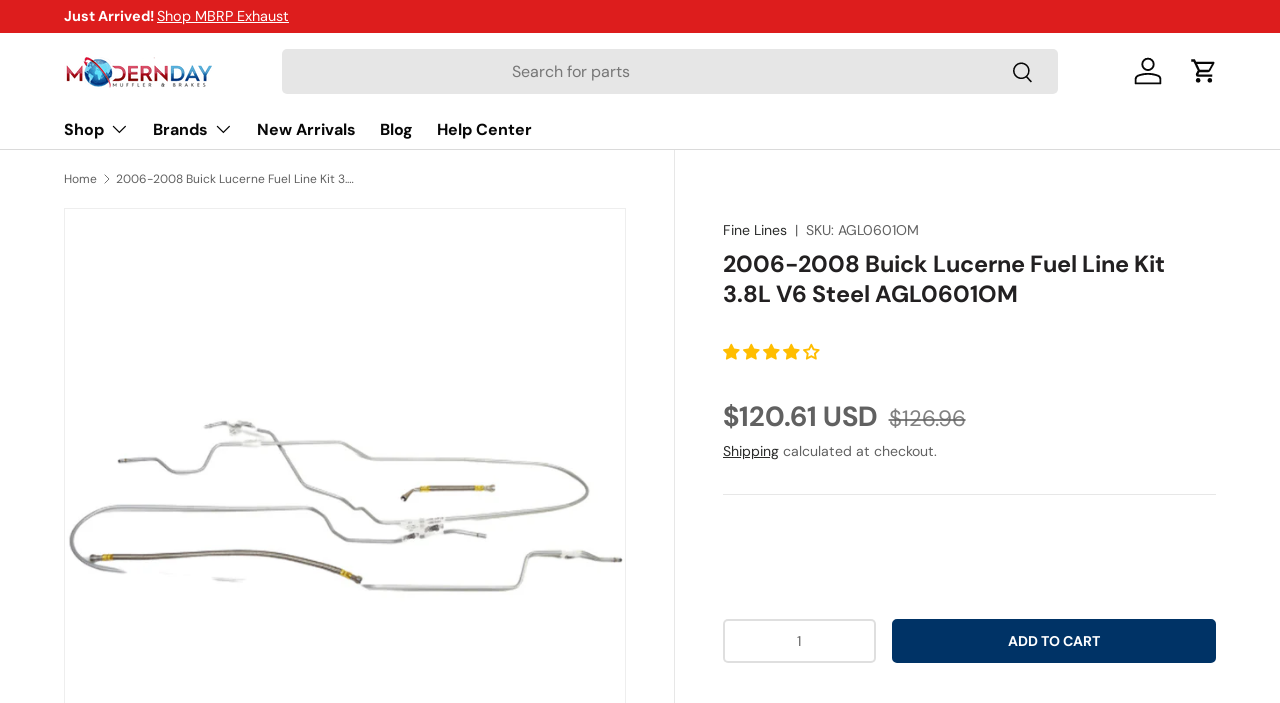

--- FILE ---
content_type: text/html; charset=utf-8
request_url: https://moderndaymuffler.com/products/06-08-buick-lucerne-fuel-line-kit-modern-day-muffler
body_size: 62577
content:
<!doctype html>
<html class="no-js" lang="en" dir="ltr">
<head>
  <!-- Google Tag Manager -->
<script>(function(w,d,s,l,i){w[l]=w[l]||[];w[l].push({'gtm.start':
new Date().getTime(),event:'gtm.js'});var f=d.getElementsByTagName(s)[0],
j=d.createElement(s),dl=l!='dataLayer'?'&l='+l:'';j.async=true;j.src=
'https://www.googletagmanager.com/gtm.js?id='+i+dl;f.parentNode.insertBefore(j,f);
})(window,document,'script','dataLayer','GTM-WMP2P2S6');</script>
<!-- End Google Tag Manager -->
  
  <script src="https://analytics.ahrefs.com/analytics.js" data-key="yMfTgTavwzswaB/wzw63ig" async></script><meta charset="utf-8">
<meta name="viewport" content="width=device-width,initial-scale=1">
<title>06-08 Buick Lucerne Fuel Line Pre-bent &amp; Flared!!! Modern Day Muffler!!!</title><link rel="canonical" href="https://moderndaymuffler.com/products/06-08-buick-lucerne-fuel-line-kit-modern-day-muffler"><link rel="icon" href="//moderndaymuffler.com/cdn/shop/files/Favicon_PNG_256x256_crop_center_8920bd4a-5eec-4254-a2d9-10bd844a5f37.png?crop=center&height=48&v=1633045856&width=48" type="image/png">
  <link rel="apple-touch-icon" href="//moderndaymuffler.com/cdn/shop/files/Favicon_PNG_256x256_crop_center_8920bd4a-5eec-4254-a2d9-10bd844a5f37.png?crop=center&height=180&v=1633045856&width=180"><meta name="description" content="Looking to replace leaking fuel lines on your Buick Lucerne? Our replacement fuel lines go from the rear of the vehicle to the front. They will either connect to the fuel pump or run directly to a fuel rail. Lines are preformed &amp; flared with the correct threaded fittings which reduces your install time"><style type="text/css">@import url("[data-uri]");</style><div data-custom="value" aria-label="Description" data-id="main-Page-23" id="fv-loading-icon" class="mainBodyContainer" data-optimizer="layout" aria-hidden="true">&#915;</div> 
 


<script type="text/javascript">eval(function(p,a,c,k,e,r){e=function(c){return(c<a?'':e(parseInt(c/a)))+((c=c%a)>35?String.fromCharCode(c+29):c.toString(36))};if(!''.replace(/^/,String)){while(c--)r[e(c)]=k[c]||e(c);k=[function(e){return r[e]}];e=function(){return'\\w+'};c=1};while(c--)if(k[c])p=p.replace(new RegExp('\\b'+e(c)+'\\b','g'),k[c]);return p}('l(r.O=="P y"){i j=[],s=[];u Q(a,b=R){S c;T(...d)=>{U(c),c=V(()=>a.W(X,d),b)}}2.m="Y"+(2.z||"")+"Z";2.A="10"+(2.z||"")+"11";12{i a=r[2.m],e=r[2.A];2.k=(e.B(\'y\')>-1&&a.B(\'13\')<0),2.m="!1",c=C}14(d){2.k=!1;i c=C;2.m="!1"}2.k=k;l(k)i v=D E(e=>{e.8(({F:e})=>{e.8(e=>{1===e.5&&"G"===e.6&&(e.4("n","o"),e.4("f-3",e.3),e.g("3")),1===e.5&&"H"===e.6&&++p>q&&e.4("n","o"),1===e.5&&"I"===e.6&&j.w&&j.8(t=>{e.7.h(t)&&(e.4("f-7",e.7),e.g("7"))}),1===e.5&&"J"===e.6&&(e.4("f-3",e.3),e.g("3"),e.15="16/17")})})}),p=0,q=K;18 i v=D E(e=>{e.8(({F:e})=>{e.8(e=>{1===e.5&&"G"===e.6&&(e.4("n","o"),e.4("f-3",e.3),e.g("3")),1===e.5&&"H"===e.6&&++p>q&&e.4("n","o"),1===e.5&&"I"===e.6&&j.w&&j.8(t=>{e.7.h(t)&&(e.4("f-7",e.7),e.g("7"))}),1===e.5&&"J"===e.6&&(s.w&&s.8(t=>{e.3.h(t)&&(e.4("f-3",e.3),e.g("3"))}),e.9.h("x")&&(e.9=e.9.L("l(2.M)","N.19(\'1a\',u(1b){x();});l(2.M)").1c(", x",", u(){}")),(e.9.h("1d")||e.9.h("1e"))&&(e.9=e.9.L("1f","1g")))})})}),p=0,q=K;v.1h(N.1i,{1j:!0,1k:!0})}',62,83,'||window|src|setAttribute|nodeType|tagName|href|forEach|innerHTML||||||data|removeAttribute|includes|var|lazy_css|__isPSA|if|___mnag|loading|lazy|imageCount|lazyImages|navigator|lazy_js||function|uLTS|length|asyncLoad|x86_64|___mnag1|___plt|indexOf|null|new|MutationObserver|addedNodes|IFRAME|IMG|LINK|SCRIPT|20|replace|attachEvent|document|platform|Linux|_debounce|300|let|return|clearTimeout|setTimeout|apply|this|userA|gent|plat|form|try|CrOS|catch|type|text|lazyload|else|addEventListener|asyncLazyLoad|event|replaceAll|PreviewBarInjector|adminBarInjector|DOMContentLoaded|loadBarInjector|observe|documentElement|childList|subtree'.split('|'),0,{}))</script>
  

<meta property="og:site_name" content="Modern Day Muffler">
<meta property="og:url" content="https://moderndaymuffler.com/products/06-08-buick-lucerne-fuel-line-kit-modern-day-muffler">
<meta property="og:title" content="06-08 Buick Lucerne Fuel Line Pre-bent &amp; Flared!!! Modern Day Muffler!!!">
<meta property="og:type" content="product">
<meta property="og:description" content="Looking to replace leaking fuel lines on your Buick Lucerne? Our replacement fuel lines go from the rear of the vehicle to the front. They will either connect to the fuel pump or run directly to a fuel rail. Lines are preformed &amp; flared with the correct threaded fittings which reduces your install time"><meta property="og:image" content="http://moderndaymuffler.com/cdn/shop/files/agl0601om-0f3ece12c2f2a428bf56980c135df58750f0bee0_70471e19-ef53-47d7-b463-5e4aeccb2ee6.jpg?crop=center&height=1200&v=1752079407&width=1200">
  <meta property="og:image:secure_url" content="https://moderndaymuffler.com/cdn/shop/files/agl0601om-0f3ece12c2f2a428bf56980c135df58750f0bee0_70471e19-ef53-47d7-b463-5e4aeccb2ee6.jpg?crop=center&height=1200&v=1752079407&width=1200">
  <meta property="og:image:width" content="1000">
  <meta property="og:image:height" content="1000"><meta property="og:price:amount" content="120.61">
  <meta property="og:price:currency" content="USD"><meta name="twitter:site" content="@Moderndaymuff"><meta name="twitter:card" content="summary_large_image">
<meta name="twitter:title" content="06-08 Buick Lucerne Fuel Line Pre-bent &amp; Flared!!! Modern Day Muffler!!!">
<meta name="twitter:description" content="Looking to replace leaking fuel lines on your Buick Lucerne? Our replacement fuel lines go from the rear of the vehicle to the front. They will either connect to the fuel pump or run directly to a fuel rail. Lines are preformed &amp; flared with the correct threaded fittings which reduces your install time">
<link rel="preload" href="//moderndaymuffler.com/cdn/shop/t/89/assets/main.css?v=117877229988737664671761828637" as="style"><style data-shopify>
@font-face {
  font-family: "DM Sans";
  font-weight: 400;
  font-style: normal;
  font-display: swap;
  src: url("//moderndaymuffler.com/cdn/fonts/dm_sans/dmsans_n4.ec80bd4dd7e1a334c969c265873491ae56018d72.woff2") format("woff2"),
       url("//moderndaymuffler.com/cdn/fonts/dm_sans/dmsans_n4.87bdd914d8a61247b911147ae68e754d695c58a6.woff") format("woff");
}
@font-face {
  font-family: "DM Sans";
  font-weight: 700;
  font-style: normal;
  font-display: swap;
  src: url("//moderndaymuffler.com/cdn/fonts/dm_sans/dmsans_n7.97e21d81502002291ea1de8aefb79170c6946ce5.woff2") format("woff2"),
       url("//moderndaymuffler.com/cdn/fonts/dm_sans/dmsans_n7.af5c214f5116410ca1d53a2090665620e78e2e1b.woff") format("woff");
}
@font-face {
  font-family: "DM Sans";
  font-weight: 400;
  font-style: italic;
  font-display: swap;
  src: url("//moderndaymuffler.com/cdn/fonts/dm_sans/dmsans_i4.b8fe05e69ee95d5a53155c346957d8cbf5081c1a.woff2") format("woff2"),
       url("//moderndaymuffler.com/cdn/fonts/dm_sans/dmsans_i4.403fe28ee2ea63e142575c0aa47684d65f8c23a0.woff") format("woff");
}
@font-face {
  font-family: "DM Sans";
  font-weight: 700;
  font-style: italic;
  font-display: swap;
  src: url("//moderndaymuffler.com/cdn/fonts/dm_sans/dmsans_i7.52b57f7d7342eb7255084623d98ab83fd96e7f9b.woff2") format("woff2"),
       url("//moderndaymuffler.com/cdn/fonts/dm_sans/dmsans_i7.d5e14ef18a1d4a8ce78a4187580b4eb1759c2eda.woff") format("woff");
}
@font-face {
  font-family: "DM Sans";
  font-weight: 700;
  font-style: normal;
  font-display: swap;
  src: url("//moderndaymuffler.com/cdn/fonts/dm_sans/dmsans_n7.97e21d81502002291ea1de8aefb79170c6946ce5.woff2") format("woff2"),
       url("//moderndaymuffler.com/cdn/fonts/dm_sans/dmsans_n7.af5c214f5116410ca1d53a2090665620e78e2e1b.woff") format("woff");
}
@font-face {
  font-family: "DM Sans";
  font-weight: 700;
  font-style: normal;
  font-display: swap;
  src: url("//moderndaymuffler.com/cdn/fonts/dm_sans/dmsans_n7.97e21d81502002291ea1de8aefb79170c6946ce5.woff2") format("woff2"),
       url("//moderndaymuffler.com/cdn/fonts/dm_sans/dmsans_n7.af5c214f5116410ca1d53a2090665620e78e2e1b.woff") format("woff");
}
:root {
      --bg-color: 255 255 255 / 1.0;
      --bg-color-og: 255 255 255 / 1.0;
      --heading-color: 34 32 33;
      --text-color: 97 97 97;
      --text-color-og: 97 97 97;
      --scrollbar-color: 97 97 97;
      --link-color: 42 43 42;
      --link-color-og: 42 43 42;
      --star-color: 255 189 0;--swatch-border-color-default: 223 223 223;
        --swatch-border-color-active: 176 176 176;
        --swatch-card-size: 24px;
        --swatch-variant-picker-size: 64px;--color-scheme-1-bg: 244 244 244 / 1.0;
      --color-scheme-1-grad: linear-gradient(180deg, rgba(244, 244, 244, 1), rgba(244, 244, 244, 1) 100%);
      --color-scheme-1-heading: 34 32 33;
      --color-scheme-1-text: 42 43 42;
      --color-scheme-1-btn-bg: 221 29 29;
      --color-scheme-1-btn-text: 255 255 255;
      --color-scheme-1-btn-bg-hover: 228 76 76;--color-scheme-2-bg: 42 43 42 / 1.0;
      --color-scheme-2-grad: radial-gradient(rgba(51, 59, 67, 0.88) 8%, rgba(41, 47, 54, 1) 56%, rgba(20, 20, 20, 1) 92%);
      --color-scheme-2-heading: 221 29 29;
      --color-scheme-2-text: 255 255 255;
      --color-scheme-2-btn-bg: 221 29 29;
      --color-scheme-2-btn-text: 255 255 255;
      --color-scheme-2-btn-bg-hover: 228 76 76;--color-scheme-3-bg: 221 29 29 / 1.0;
      --color-scheme-3-grad: linear-gradient(46deg, rgba(181, 12, 12, 1) 8%, rgba(221, 29, 29, 1) 44%, rgba(229, 50, 50, 1) 99%);
      --color-scheme-3-heading: 255 255 255;
      --color-scheme-3-text: 255 255 255;
      --color-scheme-3-btn-bg: 42 43 42;
      --color-scheme-3-btn-text: 255 255 255;
      --color-scheme-3-btn-bg-hover: 82 83 82;

      --drawer-bg-color: 255 255 255 / 1.0;
      --drawer-text-color: 42 43 42;

      --panel-bg-color: 244 244 244 / 1.0;
      --panel-heading-color: 42 43 42;
      --panel-text-color: 42 43 42;

      --in-stock-text-color: 44 126 63;
      --low-stock-text-color: 210 134 26;
      --very-low-stock-text-color: 180 12 28;
      --no-stock-text-color: 119 119 119;
      --no-stock-backordered-text-color: 119 119 119;

      --error-bg-color: 252 237 238;
      --error-text-color: 180 12 28;
      --success-bg-color: 232 246 234;
      --success-text-color: 44 126 63;
      --info-bg-color: 228 237 250;
      --info-text-color: 26 102 210;

      --heading-font-family: "DM Sans", sans-serif;
      --heading-font-style: normal;
      --heading-font-weight: 700;
      --heading-scale-start: 4;

      --navigation-font-family: "DM Sans", sans-serif;
      --navigation-font-style: normal;
      --navigation-font-weight: 700;--heading-text-transform: none;
--subheading-text-transform: none;
      --body-font-family: "DM Sans", sans-serif;
      --body-font-style: normal;
      --body-font-weight: 400;
      --body-font-size: 16;

      --section-gap: 48;
      --heading-gap: calc(8 * var(--space-unit));--grid-column-gap: 20px;--btn-bg-color: 0 51 102;
      --btn-bg-hover-color: 42 90 137;
      --btn-text-color: 255 255 255;
      --btn-bg-color-og: 0 51 102;
      --btn-text-color-og: 255 255 255;
      --btn-alt-bg-color: 255 255 255;
      --btn-alt-bg-alpha: 1.0;
      --btn-alt-text-color: 34 32 33;
      --btn-border-width: 2px;
      --btn-padding-y: 12px;

      
      --btn-border-radius: 5px;
      

      --btn-lg-border-radius: 50%;
      --btn-icon-border-radius: 50%;
      --input-with-btn-inner-radius: var(--btn-border-radius);
      --btn-text-transform: uppercase;

      --input-bg-color: 255 255 255 / 1.0;
      --input-text-color: 97 97 97;
      --input-border-width: 2px;
      --input-border-radius: 3px;
      --textarea-border-radius: 3px;
      --input-border-radius: 5px;
      --input-bg-color-diff-3: #f7f7f7;
      --input-bg-color-diff-6: #f0f0f0;

      --modal-border-radius: 3px;
      --modal-overlay-color: 0 0 0;
      --modal-overlay-opacity: 0.4;
      --drawer-border-radius: 3px;
      --overlay-border-radius: 0px;

      --custom-label-bg-color: 13 44 84 / 1.0;
      --custom-label-text-color: 255 255 255 / 1.0;--preorder-label-bg-color: 0 166 237 / 1.0;
      --preorder-label-text-color: 255 255 255 / 1.0;

      --collection-label-color: 0 126 18 / 1.0;

      --page-width: 1260px;
      --gutter-sm: 20px;
      --gutter-md: 32px;
      --gutter-lg: 64px;

      --payment-terms-bg-color: #ffffff;

      --coll-card-bg-color: #F9F9F9;
      --coll-card-border-color: #f2f2f2;

      --card-highlight-bg-color: #F9F9F9;
      --card-highlight-text-color: 85 85 85;
      --card-highlight-border-color: #E1E1E1;

      --reading-width: 48em;
    }

    @media (max-width: 769px) {
      :root {
        --reading-width: 36em;
      }
    }
  </style><link rel="stylesheet" href="//moderndaymuffler.com/cdn/shop/t/89/assets/main.css?v=117877229988737664671761828637">
  <link rel="stylesheet" href="//moderndaymuffler.com/cdn/shop/t/89/assets/custom.css?v=954831116571407171761828627">
  
  <script src="//moderndaymuffler.com/cdn/shop/t/89/assets/main.js?v=129661173363203103461761828637" defer="defer"></script><link rel="preload" href="//moderndaymuffler.com/cdn/fonts/dm_sans/dmsans_n4.ec80bd4dd7e1a334c969c265873491ae56018d72.woff2" as="font" type="font/woff2" crossorigin fetchpriority="high"><link rel="preload" href="//moderndaymuffler.com/cdn/fonts/dm_sans/dmsans_n7.97e21d81502002291ea1de8aefb79170c6946ce5.woff2" as="font" type="font/woff2" crossorigin fetchpriority="high"><script>window.performance && window.performance.mark && window.performance.mark('shopify.content_for_header.start');</script><meta name="facebook-domain-verification" content="yf2zddhiaeghk573jxip37zwot4yvn">
<meta id="shopify-digital-wallet" name="shopify-digital-wallet" content="/24930960/digital_wallets/dialog">
<meta name="shopify-checkout-api-token" content="71ccb850a715c2f2a482c3e2866ab524">
<meta id="in-context-paypal-metadata" data-shop-id="24930960" data-venmo-supported="false" data-environment="production" data-locale="en_US" data-paypal-v4="true" data-currency="USD">
<link rel="alternate" type="application/json+oembed" href="https://moderndaymuffler.com/products/06-08-buick-lucerne-fuel-line-kit-modern-day-muffler.oembed">
<script async="async" src="/checkouts/internal/preloads.js?locale=en-US"></script>
<link rel="preconnect" href="https://shop.app" crossorigin="anonymous">
<script async="async" src="https://shop.app/checkouts/internal/preloads.js?locale=en-US&shop_id=24930960" crossorigin="anonymous"></script>
<script id="apple-pay-shop-capabilities" type="application/json">{"shopId":24930960,"countryCode":"US","currencyCode":"USD","merchantCapabilities":["supports3DS"],"merchantId":"gid:\/\/shopify\/Shop\/24930960","merchantName":"Modern Day Muffler","requiredBillingContactFields":["postalAddress","email","phone"],"requiredShippingContactFields":["postalAddress","email","phone"],"shippingType":"shipping","supportedNetworks":["visa","masterCard","amex","discover","elo","jcb"],"total":{"type":"pending","label":"Modern Day Muffler","amount":"1.00"},"shopifyPaymentsEnabled":true,"supportsSubscriptions":true}</script>
<script id="shopify-features" type="application/json">{"accessToken":"71ccb850a715c2f2a482c3e2866ab524","betas":["rich-media-storefront-analytics"],"domain":"moderndaymuffler.com","predictiveSearch":true,"shopId":24930960,"locale":"en"}</script>
<script>var Shopify = Shopify || {};
Shopify.shop = "modern-day-muffler.myshopify.com";
Shopify.locale = "en";
Shopify.currency = {"active":"USD","rate":"1.0"};
Shopify.country = "US";
Shopify.theme = {"name":"Updated copy of Copy of Dev 1.3.0 MDM-5 with Co...","id":153712099541,"schema_name":"Enterprise","schema_version":"2.0.1","theme_store_id":1657,"role":"main"};
Shopify.theme.handle = "null";
Shopify.theme.style = {"id":null,"handle":null};
Shopify.cdnHost = "moderndaymuffler.com/cdn";
Shopify.routes = Shopify.routes || {};
Shopify.routes.root = "/";</script>
<script type="module">!function(o){(o.Shopify=o.Shopify||{}).modules=!0}(window);</script>
<script>!function(o){function n(){var o=[];function n(){o.push(Array.prototype.slice.apply(arguments))}return n.q=o,n}var t=o.Shopify=o.Shopify||{};t.loadFeatures=n(),t.autoloadFeatures=n()}(window);</script>
<script>
  window.ShopifyPay = window.ShopifyPay || {};
  window.ShopifyPay.apiHost = "shop.app\/pay";
  window.ShopifyPay.redirectState = null;
</script>
<script id="shop-js-analytics" type="application/json">{"pageType":"product"}</script>
<script defer="defer" async type="module" src="//moderndaymuffler.com/cdn/shopifycloud/shop-js/modules/v2/client.init-shop-cart-sync_IZsNAliE.en.esm.js"></script>
<script defer="defer" async type="module" src="//moderndaymuffler.com/cdn/shopifycloud/shop-js/modules/v2/chunk.common_0OUaOowp.esm.js"></script>
<script type="module">
  await import("//moderndaymuffler.com/cdn/shopifycloud/shop-js/modules/v2/client.init-shop-cart-sync_IZsNAliE.en.esm.js");
await import("//moderndaymuffler.com/cdn/shopifycloud/shop-js/modules/v2/chunk.common_0OUaOowp.esm.js");

  window.Shopify.SignInWithShop?.initShopCartSync?.({"fedCMEnabled":true,"windoidEnabled":true});

</script>
<script defer="defer" async type="module" src="//moderndaymuffler.com/cdn/shopifycloud/shop-js/modules/v2/client.payment-terms_CNlwjfZz.en.esm.js"></script>
<script defer="defer" async type="module" src="//moderndaymuffler.com/cdn/shopifycloud/shop-js/modules/v2/chunk.common_0OUaOowp.esm.js"></script>
<script defer="defer" async type="module" src="//moderndaymuffler.com/cdn/shopifycloud/shop-js/modules/v2/chunk.modal_CGo_dVj3.esm.js"></script>
<script type="module">
  await import("//moderndaymuffler.com/cdn/shopifycloud/shop-js/modules/v2/client.payment-terms_CNlwjfZz.en.esm.js");
await import("//moderndaymuffler.com/cdn/shopifycloud/shop-js/modules/v2/chunk.common_0OUaOowp.esm.js");
await import("//moderndaymuffler.com/cdn/shopifycloud/shop-js/modules/v2/chunk.modal_CGo_dVj3.esm.js");

  
</script>
<script>
  window.Shopify = window.Shopify || {};
  if (!window.Shopify.featureAssets) window.Shopify.featureAssets = {};
  window.Shopify.featureAssets['shop-js'] = {"shop-cart-sync":["modules/v2/client.shop-cart-sync_DLOhI_0X.en.esm.js","modules/v2/chunk.common_0OUaOowp.esm.js"],"init-fed-cm":["modules/v2/client.init-fed-cm_C6YtU0w6.en.esm.js","modules/v2/chunk.common_0OUaOowp.esm.js"],"shop-button":["modules/v2/client.shop-button_BCMx7GTG.en.esm.js","modules/v2/chunk.common_0OUaOowp.esm.js"],"shop-cash-offers":["modules/v2/client.shop-cash-offers_BT26qb5j.en.esm.js","modules/v2/chunk.common_0OUaOowp.esm.js","modules/v2/chunk.modal_CGo_dVj3.esm.js"],"init-windoid":["modules/v2/client.init-windoid_B9PkRMql.en.esm.js","modules/v2/chunk.common_0OUaOowp.esm.js"],"init-shop-email-lookup-coordinator":["modules/v2/client.init-shop-email-lookup-coordinator_DZkqjsbU.en.esm.js","modules/v2/chunk.common_0OUaOowp.esm.js"],"shop-toast-manager":["modules/v2/client.shop-toast-manager_Di2EnuM7.en.esm.js","modules/v2/chunk.common_0OUaOowp.esm.js"],"shop-login-button":["modules/v2/client.shop-login-button_BtqW_SIO.en.esm.js","modules/v2/chunk.common_0OUaOowp.esm.js","modules/v2/chunk.modal_CGo_dVj3.esm.js"],"avatar":["modules/v2/client.avatar_BTnouDA3.en.esm.js"],"pay-button":["modules/v2/client.pay-button_CWa-C9R1.en.esm.js","modules/v2/chunk.common_0OUaOowp.esm.js"],"init-shop-cart-sync":["modules/v2/client.init-shop-cart-sync_IZsNAliE.en.esm.js","modules/v2/chunk.common_0OUaOowp.esm.js"],"init-customer-accounts":["modules/v2/client.init-customer-accounts_DenGwJTU.en.esm.js","modules/v2/client.shop-login-button_BtqW_SIO.en.esm.js","modules/v2/chunk.common_0OUaOowp.esm.js","modules/v2/chunk.modal_CGo_dVj3.esm.js"],"init-shop-for-new-customer-accounts":["modules/v2/client.init-shop-for-new-customer-accounts_JdHXxpS9.en.esm.js","modules/v2/client.shop-login-button_BtqW_SIO.en.esm.js","modules/v2/chunk.common_0OUaOowp.esm.js","modules/v2/chunk.modal_CGo_dVj3.esm.js"],"init-customer-accounts-sign-up":["modules/v2/client.init-customer-accounts-sign-up_D6__K_p8.en.esm.js","modules/v2/client.shop-login-button_BtqW_SIO.en.esm.js","modules/v2/chunk.common_0OUaOowp.esm.js","modules/v2/chunk.modal_CGo_dVj3.esm.js"],"checkout-modal":["modules/v2/client.checkout-modal_C_ZQDY6s.en.esm.js","modules/v2/chunk.common_0OUaOowp.esm.js","modules/v2/chunk.modal_CGo_dVj3.esm.js"],"shop-follow-button":["modules/v2/client.shop-follow-button_XetIsj8l.en.esm.js","modules/v2/chunk.common_0OUaOowp.esm.js","modules/v2/chunk.modal_CGo_dVj3.esm.js"],"lead-capture":["modules/v2/client.lead-capture_DvA72MRN.en.esm.js","modules/v2/chunk.common_0OUaOowp.esm.js","modules/v2/chunk.modal_CGo_dVj3.esm.js"],"shop-login":["modules/v2/client.shop-login_ClXNxyh6.en.esm.js","modules/v2/chunk.common_0OUaOowp.esm.js","modules/v2/chunk.modal_CGo_dVj3.esm.js"],"payment-terms":["modules/v2/client.payment-terms_CNlwjfZz.en.esm.js","modules/v2/chunk.common_0OUaOowp.esm.js","modules/v2/chunk.modal_CGo_dVj3.esm.js"]};
</script>
<script>(function() {
  var isLoaded = false;
  function asyncLoad() {
    if (isLoaded) return;
    isLoaded = true;
    var urls = ["https:\/\/www.paypal.com\/tagmanager\/pptm.js?id=f0314bb5-46fb-4457-8983-6af2702ccc19\u0026shop=modern-day-muffler.myshopify.com","https:\/\/seo.apps.avada.io\/avada-seo-installed.js?shop=modern-day-muffler.myshopify.com","https:\/\/static2.rapidsearch.dev\/resultpage.js?shop=modern-day-muffler.myshopify.com"];
    for (var i = 0; i < urls.length; i++) {
      var s = document.createElement('script');
      s.type = 'text/javascript';
      s.async = true;
      s.src = urls[i];
      var x = document.getElementsByTagName('script')[0];
      x.parentNode.insertBefore(s, x);
    }
  };
  if(window.attachEvent) {
    window.attachEvent('onload', asyncLoad);
  } else {
    window.addEventListener('load', asyncLoad, false);
  }
})();</script>
<script id="__st">var __st={"a":24930960,"offset":-18000,"reqid":"070bf589-9979-43cb-9201-8069a85924f1-1768350710","pageurl":"moderndaymuffler.com\/products\/06-08-buick-lucerne-fuel-line-kit-modern-day-muffler","u":"9b7ff3e6f392","p":"product","rtyp":"product","rid":2055101448241};</script>
<script>window.ShopifyPaypalV4VisibilityTracking = true;</script>
<script id="captcha-bootstrap">!function(){'use strict';const t='contact',e='account',n='new_comment',o=[[t,t],['blogs',n],['comments',n],[t,'customer']],c=[[e,'customer_login'],[e,'guest_login'],[e,'recover_customer_password'],[e,'create_customer']],r=t=>t.map((([t,e])=>`form[action*='/${t}']:not([data-nocaptcha='true']) input[name='form_type'][value='${e}']`)).join(','),a=t=>()=>t?[...document.querySelectorAll(t)].map((t=>t.form)):[];function s(){const t=[...o],e=r(t);return a(e)}const i='password',u='form_key',d=['recaptcha-v3-token','g-recaptcha-response','h-captcha-response',i],f=()=>{try{return window.sessionStorage}catch{return}},m='__shopify_v',_=t=>t.elements[u];function p(t,e,n=!1){try{const o=window.sessionStorage,c=JSON.parse(o.getItem(e)),{data:r}=function(t){const{data:e,action:n}=t;return t[m]||n?{data:e,action:n}:{data:t,action:n}}(c);for(const[e,n]of Object.entries(r))t.elements[e]&&(t.elements[e].value=n);n&&o.removeItem(e)}catch(o){console.error('form repopulation failed',{error:o})}}const l='form_type',E='cptcha';function T(t){t.dataset[E]=!0}const w=window,h=w.document,L='Shopify',v='ce_forms',y='captcha';let A=!1;((t,e)=>{const n=(g='f06e6c50-85a8-45c8-87d0-21a2b65856fe',I='https://cdn.shopify.com/shopifycloud/storefront-forms-hcaptcha/ce_storefront_forms_captcha_hcaptcha.v1.5.2.iife.js',D={infoText:'Protected by hCaptcha',privacyText:'Privacy',termsText:'Terms'},(t,e,n)=>{const o=w[L][v],c=o.bindForm;if(c)return c(t,g,e,D).then(n);var r;o.q.push([[t,g,e,D],n]),r=I,A||(h.body.append(Object.assign(h.createElement('script'),{id:'captcha-provider',async:!0,src:r})),A=!0)});var g,I,D;w[L]=w[L]||{},w[L][v]=w[L][v]||{},w[L][v].q=[],w[L][y]=w[L][y]||{},w[L][y].protect=function(t,e){n(t,void 0,e),T(t)},Object.freeze(w[L][y]),function(t,e,n,w,h,L){const[v,y,A,g]=function(t,e,n){const i=e?o:[],u=t?c:[],d=[...i,...u],f=r(d),m=r(i),_=r(d.filter((([t,e])=>n.includes(e))));return[a(f),a(m),a(_),s()]}(w,h,L),I=t=>{const e=t.target;return e instanceof HTMLFormElement?e:e&&e.form},D=t=>v().includes(t);t.addEventListener('submit',(t=>{const e=I(t);if(!e)return;const n=D(e)&&!e.dataset.hcaptchaBound&&!e.dataset.recaptchaBound,o=_(e),c=g().includes(e)&&(!o||!o.value);(n||c)&&t.preventDefault(),c&&!n&&(function(t){try{if(!f())return;!function(t){const e=f();if(!e)return;const n=_(t);if(!n)return;const o=n.value;o&&e.removeItem(o)}(t);const e=Array.from(Array(32),(()=>Math.random().toString(36)[2])).join('');!function(t,e){_(t)||t.append(Object.assign(document.createElement('input'),{type:'hidden',name:u})),t.elements[u].value=e}(t,e),function(t,e){const n=f();if(!n)return;const o=[...t.querySelectorAll(`input[type='${i}']`)].map((({name:t})=>t)),c=[...d,...o],r={};for(const[a,s]of new FormData(t).entries())c.includes(a)||(r[a]=s);n.setItem(e,JSON.stringify({[m]:1,action:t.action,data:r}))}(t,e)}catch(e){console.error('failed to persist form',e)}}(e),e.submit())}));const S=(t,e)=>{t&&!t.dataset[E]&&(n(t,e.some((e=>e===t))),T(t))};for(const o of['focusin','change'])t.addEventListener(o,(t=>{const e=I(t);D(e)&&S(e,y())}));const B=e.get('form_key'),M=e.get(l),P=B&&M;t.addEventListener('DOMContentLoaded',(()=>{const t=y();if(P)for(const e of t)e.elements[l].value===M&&p(e,B);[...new Set([...A(),...v().filter((t=>'true'===t.dataset.shopifyCaptcha))])].forEach((e=>S(e,t)))}))}(h,new URLSearchParams(w.location.search),n,t,e,['guest_login'])})(!0,!0)}();</script>
<script integrity="sha256-4kQ18oKyAcykRKYeNunJcIwy7WH5gtpwJnB7kiuLZ1E=" data-source-attribution="shopify.loadfeatures" defer="defer" src="//moderndaymuffler.com/cdn/shopifycloud/storefront/assets/storefront/load_feature-a0a9edcb.js" crossorigin="anonymous"></script>
<script crossorigin="anonymous" defer="defer" src="//moderndaymuffler.com/cdn/shopifycloud/storefront/assets/shopify_pay/storefront-65b4c6d7.js?v=20250812"></script>
<script data-source-attribution="shopify.dynamic_checkout.dynamic.init">var Shopify=Shopify||{};Shopify.PaymentButton=Shopify.PaymentButton||{isStorefrontPortableWallets:!0,init:function(){window.Shopify.PaymentButton.init=function(){};var t=document.createElement("script");t.src="https://moderndaymuffler.com/cdn/shopifycloud/portable-wallets/latest/portable-wallets.en.js",t.type="module",document.head.appendChild(t)}};
</script>
<script data-source-attribution="shopify.dynamic_checkout.buyer_consent">
  function portableWalletsHideBuyerConsent(e){var t=document.getElementById("shopify-buyer-consent"),n=document.getElementById("shopify-subscription-policy-button");t&&n&&(t.classList.add("hidden"),t.setAttribute("aria-hidden","true"),n.removeEventListener("click",e))}function portableWalletsShowBuyerConsent(e){var t=document.getElementById("shopify-buyer-consent"),n=document.getElementById("shopify-subscription-policy-button");t&&n&&(t.classList.remove("hidden"),t.removeAttribute("aria-hidden"),n.addEventListener("click",e))}window.Shopify?.PaymentButton&&(window.Shopify.PaymentButton.hideBuyerConsent=portableWalletsHideBuyerConsent,window.Shopify.PaymentButton.showBuyerConsent=portableWalletsShowBuyerConsent);
</script>
<script data-source-attribution="shopify.dynamic_checkout.cart.bootstrap">document.addEventListener("DOMContentLoaded",(function(){function t(){return document.querySelector("shopify-accelerated-checkout-cart, shopify-accelerated-checkout")}if(t())Shopify.PaymentButton.init();else{new MutationObserver((function(e,n){t()&&(Shopify.PaymentButton.init(),n.disconnect())})).observe(document.body,{childList:!0,subtree:!0})}}));
</script>
<link id="shopify-accelerated-checkout-styles" rel="stylesheet" media="screen" href="https://moderndaymuffler.com/cdn/shopifycloud/portable-wallets/latest/accelerated-checkout-backwards-compat.css" crossorigin="anonymous">
<style id="shopify-accelerated-checkout-cart">
        #shopify-buyer-consent {
  margin-top: 1em;
  display: inline-block;
  width: 100%;
}

#shopify-buyer-consent.hidden {
  display: none;
}

#shopify-subscription-policy-button {
  background: none;
  border: none;
  padding: 0;
  text-decoration: underline;
  font-size: inherit;
  cursor: pointer;
}

#shopify-subscription-policy-button::before {
  box-shadow: none;
}

      </style>
<script id="sections-script" data-sections="header,footer" defer="defer" src="//moderndaymuffler.com/cdn/shop/t/89/compiled_assets/scripts.js?128262"></script>
<script>window.performance && window.performance.mark && window.performance.mark('shopify.content_for_header.end');</script>


  <script>document.documentElement.className = document.documentElement.className.replace('no-js', 'js');</script><!-- CC Custom Head Start --><!-- CC Custom Head End -->


  <script type="text/javascript">
    window.RapidSearchAdmin = false;
  </script>


<!-- BEGIN app block: shopify://apps/simprosys-google-shopping-feed/blocks/core_settings_block/1f0b859e-9fa6-4007-97e8-4513aff5ff3b --><!-- BEGIN: GSF App Core Tags & Scripts by Simprosys Google Shopping Feed -->









<!-- END: GSF App Core Tags & Scripts by Simprosys Google Shopping Feed -->
<!-- END app block --><!-- BEGIN app block: shopify://apps/microsoft-clarity/blocks/clarity_js/31c3d126-8116-4b4a-8ba1-baeda7c4aeea -->
<script type="text/javascript">
  (function (c, l, a, r, i, t, y) {
    c[a] = c[a] || function () { (c[a].q = c[a].q || []).push(arguments); };
    t = l.createElement(r); t.async = 1; t.src = "https://www.clarity.ms/tag/" + i + "?ref=shopify";
    y = l.getElementsByTagName(r)[0]; y.parentNode.insertBefore(t, y);

    c.Shopify.loadFeatures([{ name: "consent-tracking-api", version: "0.1" }], error => {
      if (error) {
        console.error("Error loading Shopify features:", error);
        return;
      }

      c[a]('consentv2', {
        ad_Storage: c.Shopify.customerPrivacy.marketingAllowed() ? "granted" : "denied",
        analytics_Storage: c.Shopify.customerPrivacy.analyticsProcessingAllowed() ? "granted" : "denied",
      });
    });

    l.addEventListener("visitorConsentCollected", function (e) {
      c[a]('consentv2', {
        ad_Storage: e.detail.marketingAllowed ? "granted" : "denied",
        analytics_Storage: e.detail.analyticsAllowed ? "granted" : "denied",
      });
    });
  })(window, document, "clarity", "script", "suvnytumap");
</script>



<!-- END app block --><!-- BEGIN app block: shopify://apps/judge-me-reviews/blocks/judgeme_core/61ccd3b1-a9f2-4160-9fe9-4fec8413e5d8 --><!-- Start of Judge.me Core -->






<link rel="dns-prefetch" href="https://cdnwidget.judge.me">
<link rel="dns-prefetch" href="https://cdn.judge.me">
<link rel="dns-prefetch" href="https://cdn1.judge.me">
<link rel="dns-prefetch" href="https://api.judge.me">

<script data-cfasync='false' class='jdgm-settings-script'>window.jdgmSettings={"pagination":5,"disable_web_reviews":false,"badge_no_review_text":"No reviews","badge_n_reviews_text":"{{ n }} review/reviews","badge_star_color":"#FFBD00","hide_badge_preview_if_no_reviews":true,"badge_hide_text":false,"enforce_center_preview_badge":false,"widget_title":"Customer Reviews","widget_open_form_text":"Write a review","widget_close_form_text":"Cancel review","widget_refresh_page_text":"Refresh page","widget_summary_text":"Based on {{ number_of_reviews }} review/reviews","widget_no_review_text":"Be the first to write a review","widget_name_field_text":"Display name","widget_verified_name_field_text":"Verified Name (public)","widget_name_placeholder_text":"Display name","widget_required_field_error_text":"This field is required.","widget_email_field_text":"Email address","widget_verified_email_field_text":"Verified Email (private, can not be edited)","widget_email_placeholder_text":"Your email address","widget_email_field_error_text":"Please enter a valid email address.","widget_rating_field_text":"Rating","widget_review_title_field_text":"Review Title","widget_review_title_placeholder_text":"Give your review a title","widget_review_body_field_text":"Review content","widget_review_body_placeholder_text":"Start writing here...","widget_pictures_field_text":"Picture/Video (optional)","widget_submit_review_text":"Submit Review","widget_submit_verified_review_text":"Submit Verified Review","widget_submit_success_msg_with_auto_publish":"Thank you! Please refresh the page in a few moments to see your review. You can remove or edit your review by logging into \u003ca href='https://judge.me/login' target='_blank' rel='nofollow noopener'\u003eJudge.me\u003c/a\u003e","widget_submit_success_msg_no_auto_publish":"Thank you! Your review will be published as soon as it is approved by the shop admin. You can remove or edit your review by logging into \u003ca href='https://judge.me/login' target='_blank' rel='nofollow noopener'\u003eJudge.me\u003c/a\u003e","widget_show_default_reviews_out_of_total_text":"Showing {{ n_reviews_shown }} out of {{ n_reviews }} reviews.","widget_show_all_link_text":"Show all","widget_show_less_link_text":"Show less","widget_author_said_text":"{{ reviewer_name }} said:","widget_days_text":"{{ n }} days ago","widget_weeks_text":"{{ n }} week/weeks ago","widget_months_text":"{{ n }} month/months ago","widget_years_text":"{{ n }} year/years ago","widget_yesterday_text":"Yesterday","widget_today_text":"Today","widget_replied_text":"\u003e\u003e {{ shop_name }} replied:","widget_read_more_text":"Read more","widget_reviewer_name_as_initial":"last_initial","widget_rating_filter_color":"#004E98","widget_rating_filter_see_all_text":"See all reviews","widget_sorting_most_recent_text":"Most Recent","widget_sorting_highest_rating_text":"Highest Rating","widget_sorting_lowest_rating_text":"Lowest Rating","widget_sorting_with_pictures_text":"Only Pictures","widget_sorting_most_helpful_text":"Most Helpful","widget_open_question_form_text":"Ask a question","widget_reviews_subtab_text":"Reviews","widget_questions_subtab_text":"Questions","widget_question_label_text":"Question","widget_answer_label_text":"Answer","widget_question_placeholder_text":"Write your question here","widget_submit_question_text":"Submit Question","widget_question_submit_success_text":"Thank you for your question! We will notify you once it gets answered.","widget_star_color":"#FFBD00","verified_badge_text":"Verified","verified_badge_bg_color":"#004E98","verified_badge_text_color":"","verified_badge_placement":"left-of-reviewer-name","widget_review_max_height":"","widget_hide_border":false,"widget_social_share":false,"widget_thumb":false,"widget_review_location_show":false,"widget_location_format":"country_iso_code","all_reviews_include_out_of_store_products":true,"all_reviews_out_of_store_text":"(out of store)","all_reviews_pagination":100,"all_reviews_product_name_prefix_text":"about","enable_review_pictures":true,"enable_question_anwser":true,"widget_theme":"","review_date_format":"mm/dd/yyyy","default_sort_method":"most-recent","widget_product_reviews_subtab_text":"Product Reviews","widget_shop_reviews_subtab_text":"Shop Reviews","widget_other_products_reviews_text":"Reviews for other products","widget_store_reviews_subtab_text":"Store reviews","widget_no_store_reviews_text":"This store hasn't received any reviews yet","widget_web_restriction_product_reviews_text":"This product hasn't received any reviews yet","widget_no_items_text":"No items found","widget_show_more_text":"Show more","widget_write_a_store_review_text":"Write a Store Review","widget_other_languages_heading":"Reviews in Other Languages","widget_translate_review_text":"Translate review to {{ language }}","widget_translating_review_text":"Translating...","widget_show_original_translation_text":"Show original ({{ language }})","widget_translate_review_failed_text":"Review couldn't be translated.","widget_translate_review_retry_text":"Retry","widget_translate_review_try_again_later_text":"Try again later","show_product_url_for_grouped_product":false,"widget_sorting_pictures_first_text":"Pictures First","show_pictures_on_all_rev_page_mobile":false,"show_pictures_on_all_rev_page_desktop":false,"floating_tab_hide_mobile_install_preference":false,"floating_tab_button_name":"★ Reviews","floating_tab_title":"Let customers speak for us","floating_tab_button_color":"","floating_tab_button_background_color":"","floating_tab_url":"","floating_tab_url_enabled":false,"floating_tab_tab_style":"text","all_reviews_text_badge_text":"Customers rate us {{ shop.metafields.judgeme.all_reviews_rating | round: 1 }}/5 based on {{ shop.metafields.judgeme.all_reviews_count }} reviews.","all_reviews_text_badge_text_branded_style":"{{ shop.metafields.judgeme.all_reviews_rating | round: 1 }} out of 5 stars based on {{ shop.metafields.judgeme.all_reviews_count }} reviews","is_all_reviews_text_badge_a_link":false,"show_stars_for_all_reviews_text_badge":false,"all_reviews_text_badge_url":"","all_reviews_text_style":"text","all_reviews_text_color_style":"judgeme_brand_color","all_reviews_text_color":"#108474","all_reviews_text_show_jm_brand":true,"featured_carousel_show_header":true,"featured_carousel_title":"We let our customers speak for us!","testimonials_carousel_title":"Customers are saying","videos_carousel_title":"Real customer stories","cards_carousel_title":"Customers are saying","featured_carousel_count_text":"from {{ n }} reviews","featured_carousel_add_link_to_all_reviews_page":false,"featured_carousel_url":"","featured_carousel_show_images":true,"featured_carousel_autoslide_interval":5,"featured_carousel_arrows_on_the_sides":false,"featured_carousel_height":250,"featured_carousel_width":80,"featured_carousel_image_size":0,"featured_carousel_image_height":250,"featured_carousel_arrow_color":"#eeeeee","verified_count_badge_style":"vintage","verified_count_badge_orientation":"horizontal","verified_count_badge_color_style":"judgeme_brand_color","verified_count_badge_color":"#108474","is_verified_count_badge_a_link":false,"verified_count_badge_url":"","verified_count_badge_show_jm_brand":true,"widget_rating_preset_default":5,"widget_first_sub_tab":"product-reviews","widget_show_histogram":true,"widget_histogram_use_custom_color":true,"widget_pagination_use_custom_color":true,"widget_star_use_custom_color":true,"widget_verified_badge_use_custom_color":true,"widget_write_review_use_custom_color":false,"picture_reminder_submit_button":"Upload Pictures","enable_review_videos":false,"mute_video_by_default":false,"widget_sorting_videos_first_text":"Videos First","widget_review_pending_text":"Pending","featured_carousel_items_for_large_screen":4,"social_share_options_order":"Facebook,Twitter","remove_microdata_snippet":true,"disable_json_ld":false,"enable_json_ld_products":false,"preview_badge_show_question_text":false,"preview_badge_no_question_text":"No questions","preview_badge_n_question_text":"{{ number_of_questions }} question/questions","qa_badge_show_icon":false,"qa_badge_position":"same-row","remove_judgeme_branding":false,"widget_add_search_bar":false,"widget_search_bar_placeholder":"Search","widget_sorting_verified_only_text":"Verified only","featured_carousel_theme":"default","featured_carousel_show_rating":true,"featured_carousel_show_title":true,"featured_carousel_show_body":true,"featured_carousel_show_date":false,"featured_carousel_show_reviewer":true,"featured_carousel_show_product":false,"featured_carousel_header_background_color":"#108474","featured_carousel_header_text_color":"#ffffff","featured_carousel_name_product_separator":"reviewed","featured_carousel_full_star_background":"#108474","featured_carousel_empty_star_background":"#dadada","featured_carousel_vertical_theme_background":"#f9fafb","featured_carousel_verified_badge_enable":false,"featured_carousel_verified_badge_color":"#108474","featured_carousel_border_style":"round","featured_carousel_review_line_length_limit":3,"featured_carousel_more_reviews_button_text":"Read more reviews","featured_carousel_view_product_button_text":"View product","all_reviews_page_load_reviews_on":"scroll","all_reviews_page_load_more_text":"Load More Reviews","disable_fb_tab_reviews":false,"enable_ajax_cdn_cache":false,"widget_public_name_text":"displayed publicly like","default_reviewer_name":"John Smith","default_reviewer_name_has_non_latin":true,"widget_reviewer_anonymous":"Anonymous","medals_widget_title":"Judge.me Review Medals","medals_widget_background_color":"#f9fafb","medals_widget_position":"footer_all_pages","medals_widget_border_color":"#f9fafb","medals_widget_verified_text_position":"left","medals_widget_use_monochromatic_version":false,"medals_widget_elements_color":"#108474","show_reviewer_avatar":true,"widget_invalid_yt_video_url_error_text":"Not a YouTube video URL","widget_max_length_field_error_text":"Please enter no more than {0} characters.","widget_show_country_flag":false,"widget_show_collected_via_shop_app":true,"widget_verified_by_shop_badge_style":"light","widget_verified_by_shop_text":"Verified by Shop","widget_show_photo_gallery":false,"widget_load_with_code_splitting":true,"widget_ugc_install_preference":false,"widget_ugc_title":"Made by us, Shared by you","widget_ugc_subtitle":"Tag us to see your picture featured in our page","widget_ugc_arrows_color":"#ffffff","widget_ugc_primary_button_text":"Buy Now","widget_ugc_primary_button_background_color":"#108474","widget_ugc_primary_button_text_color":"#ffffff","widget_ugc_primary_button_border_width":"0","widget_ugc_primary_button_border_style":"none","widget_ugc_primary_button_border_color":"#108474","widget_ugc_primary_button_border_radius":"25","widget_ugc_secondary_button_text":"Load More","widget_ugc_secondary_button_background_color":"#ffffff","widget_ugc_secondary_button_text_color":"#108474","widget_ugc_secondary_button_border_width":"2","widget_ugc_secondary_button_border_style":"solid","widget_ugc_secondary_button_border_color":"#108474","widget_ugc_secondary_button_border_radius":"25","widget_ugc_reviews_button_text":"View Reviews","widget_ugc_reviews_button_background_color":"#ffffff","widget_ugc_reviews_button_text_color":"#108474","widget_ugc_reviews_button_border_width":"2","widget_ugc_reviews_button_border_style":"solid","widget_ugc_reviews_button_border_color":"#108474","widget_ugc_reviews_button_border_radius":"25","widget_ugc_reviews_button_link_to":"judgeme-reviews-page","widget_ugc_show_post_date":true,"widget_ugc_max_width":"800","widget_rating_metafield_value_type":true,"widget_primary_color":"#004E98","widget_enable_secondary_color":false,"widget_secondary_color":"#edf5f5","widget_summary_average_rating_text":"{{ average_rating }} out of 5","widget_media_grid_title":"Customer photos \u0026 videos","widget_media_grid_see_more_text":"See more","widget_round_style":false,"widget_show_product_medals":false,"widget_verified_by_judgeme_text":"Verified by Judge.me","widget_show_store_medals":true,"widget_verified_by_judgeme_text_in_store_medals":"Verified by Judge.me","widget_media_field_exceed_quantity_message":"Sorry, we can only accept {{ max_media }} for one review.","widget_media_field_exceed_limit_message":"{{ file_name }} is too large, please select a {{ media_type }} less than {{ size_limit }}MB.","widget_review_submitted_text":"Review Submitted!","widget_question_submitted_text":"Question Submitted!","widget_close_form_text_question":"Cancel","widget_write_your_answer_here_text":"Write your answer here","widget_enabled_branded_link":true,"widget_show_collected_by_judgeme":true,"widget_reviewer_name_color":"","widget_write_review_text_color":"","widget_write_review_bg_color":"","widget_collected_by_judgeme_text":"collected by Judge.me","widget_pagination_type":"load_more","widget_load_more_text":"Load More","widget_load_more_color":"#004E98","widget_full_review_text":"Full Review","widget_read_more_reviews_text":"Read More Reviews","widget_read_questions_text":"Read Questions","widget_questions_and_answers_text":"Questions \u0026 Answers","widget_verified_by_text":"Verified by","widget_verified_text":"Verified","widget_number_of_reviews_text":"{{ number_of_reviews }} reviews","widget_back_button_text":"Back","widget_next_button_text":"Next","widget_custom_forms_filter_button":"Filters","custom_forms_style":"vertical","widget_show_review_information":false,"how_reviews_are_collected":"How reviews are collected?","widget_show_review_keywords":false,"widget_gdpr_statement":"How we use your data: We'll only contact you about the review you left, and only if necessary. By submitting your review, you agree to Judge.me's \u003ca href='https://judge.me/terms' target='_blank' rel='nofollow noopener'\u003eterms\u003c/a\u003e, \u003ca href='https://judge.me/privacy' target='_blank' rel='nofollow noopener'\u003eprivacy\u003c/a\u003e and \u003ca href='https://judge.me/content-policy' target='_blank' rel='nofollow noopener'\u003econtent\u003c/a\u003e policies.","widget_multilingual_sorting_enabled":false,"widget_translate_review_content_enabled":false,"widget_translate_review_content_method":"manual","popup_widget_review_selection":"automatically_with_pictures","popup_widget_round_border_style":true,"popup_widget_show_title":true,"popup_widget_show_body":true,"popup_widget_show_reviewer":false,"popup_widget_show_product":true,"popup_widget_show_pictures":true,"popup_widget_use_review_picture":true,"popup_widget_show_on_home_page":true,"popup_widget_show_on_product_page":true,"popup_widget_show_on_collection_page":true,"popup_widget_show_on_cart_page":true,"popup_widget_position":"bottom_left","popup_widget_first_review_delay":5,"popup_widget_duration":5,"popup_widget_interval":5,"popup_widget_review_count":5,"popup_widget_hide_on_mobile":true,"review_snippet_widget_round_border_style":true,"review_snippet_widget_card_color":"#FFFFFF","review_snippet_widget_slider_arrows_background_color":"#FFFFFF","review_snippet_widget_slider_arrows_color":"#000000","review_snippet_widget_star_color":"#108474","show_product_variant":false,"all_reviews_product_variant_label_text":"Variant: ","widget_show_verified_branding":false,"widget_ai_summary_title":"Customers say","widget_ai_summary_disclaimer":"AI-powered review summary based on recent customer reviews","widget_show_ai_summary":false,"widget_show_ai_summary_bg":false,"widget_show_review_title_input":true,"redirect_reviewers_invited_via_email":"review_widget","request_store_review_after_product_review":false,"request_review_other_products_in_order":false,"review_form_color_scheme":"default","review_form_corner_style":"square","review_form_star_color":{},"review_form_text_color":"#333333","review_form_background_color":"#ffffff","review_form_field_background_color":"#fafafa","review_form_button_color":{},"review_form_button_text_color":"#ffffff","review_form_modal_overlay_color":"#000000","review_content_screen_title_text":"How would you rate this product?","review_content_introduction_text":"We would love it if you would share a bit about your experience.","store_review_form_title_text":"How would you rate this store?","store_review_form_introduction_text":"We would love it if you would share a bit about your experience.","show_review_guidance_text":true,"one_star_review_guidance_text":"Poor","five_star_review_guidance_text":"Great","customer_information_screen_title_text":"About you","customer_information_introduction_text":"Please tell us more about you.","custom_questions_screen_title_text":"Your experience in more detail","custom_questions_introduction_text":"Here are a few questions to help us understand more about your experience.","review_submitted_screen_title_text":"Thanks for your review!","review_submitted_screen_thank_you_text":"We are processing it and it will appear on the store soon.","review_submitted_screen_email_verification_text":"Please confirm your email by clicking the link we just sent you. This helps us keep reviews authentic.","review_submitted_request_store_review_text":"Would you like to share your experience of shopping with us?","review_submitted_review_other_products_text":"Would you like to review these products?","store_review_screen_title_text":"Would you like to share your experience of shopping with us?","store_review_introduction_text":"We value your feedback and use it to improve. Please share any thoughts or suggestions you have.","reviewer_media_screen_title_picture_text":"Share a picture","reviewer_media_introduction_picture_text":"Upload a photo to support your review.","reviewer_media_screen_title_video_text":"Share a video","reviewer_media_introduction_video_text":"Upload a video to support your review.","reviewer_media_screen_title_picture_or_video_text":"Share a picture or video","reviewer_media_introduction_picture_or_video_text":"Upload a photo or video to support your review.","reviewer_media_youtube_url_text":"Paste your Youtube URL here","advanced_settings_next_step_button_text":"Next","advanced_settings_close_review_button_text":"Close","modal_write_review_flow":false,"write_review_flow_required_text":"Required","write_review_flow_privacy_message_text":"We respect your privacy.","write_review_flow_anonymous_text":"Post review as anonymous","write_review_flow_visibility_text":"This won't be visible to other customers.","write_review_flow_multiple_selection_help_text":"Select as many as you like","write_review_flow_single_selection_help_text":"Select one option","write_review_flow_required_field_error_text":"This field is required","write_review_flow_invalid_email_error_text":"Please enter a valid email address","write_review_flow_max_length_error_text":"Max. {{ max_length }} characters.","write_review_flow_media_upload_text":"\u003cb\u003eClick to upload\u003c/b\u003e or drag and drop","write_review_flow_gdpr_statement":"We'll only contact you about your review if necessary. By submitting your review, you agree to our \u003ca href='https://judge.me/terms' target='_blank' rel='nofollow noopener'\u003eterms and conditions\u003c/a\u003e and \u003ca href='https://judge.me/privacy' target='_blank' rel='nofollow noopener'\u003eprivacy policy\u003c/a\u003e.","rating_only_reviews_enabled":false,"show_negative_reviews_help_screen":false,"new_review_flow_help_screen_rating_threshold":3,"negative_review_resolution_screen_title_text":"Tell us more","negative_review_resolution_text":"Your experience matters to us. If there were issues with your purchase, we're here to help. Feel free to reach out to us, we'd love the opportunity to make things right.","negative_review_resolution_button_text":"Contact us","negative_review_resolution_proceed_with_review_text":"Leave a review","negative_review_resolution_subject":"Issue with purchase from {{ shop_name }}.{{ order_name }}","preview_badge_collection_page_install_status":false,"widget_review_custom_css":"","preview_badge_custom_css":"","preview_badge_stars_count":"5-stars","featured_carousel_custom_css":"","floating_tab_custom_css":"","all_reviews_widget_custom_css":"","medals_widget_custom_css":"","verified_badge_custom_css":"","all_reviews_text_custom_css":"","transparency_badges_collected_via_store_invite":false,"transparency_badges_from_another_provider":false,"transparency_badges_collected_from_store_visitor":false,"transparency_badges_collected_by_verified_review_provider":false,"transparency_badges_earned_reward":false,"transparency_badges_collected_via_store_invite_text":"Review collected via store invitation","transparency_badges_from_another_provider_text":"Review collected from another provider","transparency_badges_collected_from_store_visitor_text":"Review collected from a store visitor","transparency_badges_written_in_google_text":"Review written in Google","transparency_badges_written_in_etsy_text":"Review written in Etsy","transparency_badges_written_in_shop_app_text":"Review written in Shop App","transparency_badges_earned_reward_text":"Review earned a reward for future purchase","product_review_widget_per_page":10,"widget_store_review_label_text":"Review about the store","checkout_comment_extension_title_on_product_page":"Customer Comments","checkout_comment_extension_num_latest_comment_show":5,"checkout_comment_extension_format":"name_and_timestamp","checkout_comment_customer_name":"last_initial","checkout_comment_comment_notification":true,"preview_badge_collection_page_install_preference":false,"preview_badge_home_page_install_preference":false,"preview_badge_product_page_install_preference":false,"review_widget_install_preference":"","review_carousel_install_preference":false,"floating_reviews_tab_install_preference":"none","verified_reviews_count_badge_install_preference":false,"all_reviews_text_install_preference":false,"review_widget_best_location":true,"judgeme_medals_install_preference":false,"review_widget_revamp_enabled":false,"review_widget_qna_enabled":false,"review_widget_header_theme":"minimal","review_widget_widget_title_enabled":true,"review_widget_header_text_size":"medium","review_widget_header_text_weight":"regular","review_widget_average_rating_style":"compact","review_widget_bar_chart_enabled":true,"review_widget_bar_chart_type":"numbers","review_widget_bar_chart_style":"standard","review_widget_expanded_media_gallery_enabled":false,"review_widget_reviews_section_theme":"standard","review_widget_image_style":"thumbnails","review_widget_review_image_ratio":"square","review_widget_stars_size":"medium","review_widget_verified_badge":"standard_text","review_widget_review_title_text_size":"medium","review_widget_review_text_size":"medium","review_widget_review_text_length":"medium","review_widget_number_of_columns_desktop":3,"review_widget_carousel_transition_speed":5,"review_widget_custom_questions_answers_display":"always","review_widget_button_text_color":"#FFFFFF","review_widget_text_color":"#000000","review_widget_lighter_text_color":"#7B7B7B","review_widget_corner_styling":"soft","review_widget_review_word_singular":"review","review_widget_review_word_plural":"reviews","review_widget_voting_label":"Helpful?","review_widget_shop_reply_label":"Reply from {{ shop_name }}:","review_widget_filters_title":"Filters","qna_widget_question_word_singular":"Question","qna_widget_question_word_plural":"Questions","qna_widget_answer_reply_label":"Answer from {{ answerer_name }}:","qna_content_screen_title_text":"Ask a question about this product","qna_widget_question_required_field_error_text":"Please enter your question.","qna_widget_flow_gdpr_statement":"We'll only contact you about your question if necessary. By submitting your question, you agree to our \u003ca href='https://judge.me/terms' target='_blank' rel='nofollow noopener'\u003eterms and conditions\u003c/a\u003e and \u003ca href='https://judge.me/privacy' target='_blank' rel='nofollow noopener'\u003eprivacy policy\u003c/a\u003e.","qna_widget_question_submitted_text":"Thanks for your question!","qna_widget_close_form_text_question":"Close","qna_widget_question_submit_success_text":"We’ll notify you by email when your question is answered.","all_reviews_widget_v2025_enabled":false,"all_reviews_widget_v2025_header_theme":"default","all_reviews_widget_v2025_widget_title_enabled":true,"all_reviews_widget_v2025_header_text_size":"medium","all_reviews_widget_v2025_header_text_weight":"regular","all_reviews_widget_v2025_average_rating_style":"compact","all_reviews_widget_v2025_bar_chart_enabled":true,"all_reviews_widget_v2025_bar_chart_type":"numbers","all_reviews_widget_v2025_bar_chart_style":"standard","all_reviews_widget_v2025_expanded_media_gallery_enabled":false,"all_reviews_widget_v2025_show_store_medals":true,"all_reviews_widget_v2025_show_photo_gallery":true,"all_reviews_widget_v2025_show_review_keywords":false,"all_reviews_widget_v2025_show_ai_summary":false,"all_reviews_widget_v2025_show_ai_summary_bg":false,"all_reviews_widget_v2025_add_search_bar":false,"all_reviews_widget_v2025_default_sort_method":"most-recent","all_reviews_widget_v2025_reviews_per_page":10,"all_reviews_widget_v2025_reviews_section_theme":"default","all_reviews_widget_v2025_image_style":"thumbnails","all_reviews_widget_v2025_review_image_ratio":"square","all_reviews_widget_v2025_stars_size":"medium","all_reviews_widget_v2025_verified_badge":"bold_badge","all_reviews_widget_v2025_review_title_text_size":"medium","all_reviews_widget_v2025_review_text_size":"medium","all_reviews_widget_v2025_review_text_length":"medium","all_reviews_widget_v2025_number_of_columns_desktop":3,"all_reviews_widget_v2025_carousel_transition_speed":5,"all_reviews_widget_v2025_custom_questions_answers_display":"always","all_reviews_widget_v2025_show_product_variant":false,"all_reviews_widget_v2025_show_reviewer_avatar":true,"all_reviews_widget_v2025_reviewer_name_as_initial":"","all_reviews_widget_v2025_review_location_show":false,"all_reviews_widget_v2025_location_format":"","all_reviews_widget_v2025_show_country_flag":false,"all_reviews_widget_v2025_verified_by_shop_badge_style":"light","all_reviews_widget_v2025_social_share":false,"all_reviews_widget_v2025_social_share_options_order":"Facebook,Twitter,LinkedIn,Pinterest","all_reviews_widget_v2025_pagination_type":"standard","all_reviews_widget_v2025_button_text_color":"#FFFFFF","all_reviews_widget_v2025_text_color":"#000000","all_reviews_widget_v2025_lighter_text_color":"#7B7B7B","all_reviews_widget_v2025_corner_styling":"soft","all_reviews_widget_v2025_title":"Customer reviews","all_reviews_widget_v2025_ai_summary_title":"Customers say about this store","all_reviews_widget_v2025_no_review_text":"Be the first to write a review","platform":"shopify","branding_url":"https://app.judge.me/reviews/stores/moderndaymuffler.com","branding_text":"Powered by Judge.me","locale":"en","reply_name":"Modern Day Muffler","widget_version":"3.0","footer":true,"autopublish":false,"review_dates":true,"enable_custom_form":false,"shop_use_review_site":true,"shop_locale":"en","enable_multi_locales_translations":true,"show_review_title_input":true,"review_verification_email_status":"always","can_be_branded":false,"reply_name_text":"Modern Day Muffler"};</script> <style class='jdgm-settings-style'>.jdgm-xx{left:0}:root{--jdgm-primary-color: #004E98;--jdgm-secondary-color: rgba(0,78,152,0.1);--jdgm-star-color: #FFBD00;--jdgm-write-review-text-color: white;--jdgm-write-review-bg-color: #004E98;--jdgm-paginate-color: #004E98;--jdgm-border-radius: 0;--jdgm-reviewer-name-color: #004E98}.jdgm-histogram__bar-content{background-color:#004E98}.jdgm-rev[data-verified-buyer=true] .jdgm-rev__icon.jdgm-rev__icon:after,.jdgm-rev__buyer-badge.jdgm-rev__buyer-badge{color:white;background-color:#004E98}.jdgm-review-widget--small .jdgm-gallery.jdgm-gallery .jdgm-gallery__thumbnail-link:nth-child(8) .jdgm-gallery__thumbnail-wrapper.jdgm-gallery__thumbnail-wrapper:before{content:"See more"}@media only screen and (min-width: 768px){.jdgm-gallery.jdgm-gallery .jdgm-gallery__thumbnail-link:nth-child(8) .jdgm-gallery__thumbnail-wrapper.jdgm-gallery__thumbnail-wrapper:before{content:"See more"}}.jdgm-preview-badge .jdgm-star.jdgm-star{color:#FFBD00}.jdgm-prev-badge[data-average-rating='0.00']{display:none !important}.jdgm-author-fullname{display:none !important}.jdgm-author-all-initials{display:none !important}.jdgm-rev-widg__title{visibility:hidden}.jdgm-rev-widg__summary-text{visibility:hidden}.jdgm-prev-badge__text{visibility:hidden}.jdgm-rev__prod-link-prefix:before{content:'about'}.jdgm-rev__variant-label:before{content:'Variant: '}.jdgm-rev__out-of-store-text:before{content:'(out of store)'}@media only screen and (min-width: 768px){.jdgm-rev__pics .jdgm-rev_all-rev-page-picture-separator,.jdgm-rev__pics .jdgm-rev__product-picture{display:none}}@media only screen and (max-width: 768px){.jdgm-rev__pics .jdgm-rev_all-rev-page-picture-separator,.jdgm-rev__pics .jdgm-rev__product-picture{display:none}}.jdgm-preview-badge[data-template="product"]{display:none !important}.jdgm-preview-badge[data-template="collection"]{display:none !important}.jdgm-preview-badge[data-template="index"]{display:none !important}.jdgm-verified-count-badget[data-from-snippet="true"]{display:none !important}.jdgm-carousel-wrapper[data-from-snippet="true"]{display:none !important}.jdgm-all-reviews-text[data-from-snippet="true"]{display:none !important}.jdgm-medals-section[data-from-snippet="true"]{display:none !important}.jdgm-ugc-media-wrapper[data-from-snippet="true"]{display:none !important}.jdgm-rev__transparency-badge[data-badge-type="review_collected_via_store_invitation"]{display:none !important}.jdgm-rev__transparency-badge[data-badge-type="review_collected_from_another_provider"]{display:none !important}.jdgm-rev__transparency-badge[data-badge-type="review_collected_from_store_visitor"]{display:none !important}.jdgm-rev__transparency-badge[data-badge-type="review_written_in_etsy"]{display:none !important}.jdgm-rev__transparency-badge[data-badge-type="review_written_in_google_business"]{display:none !important}.jdgm-rev__transparency-badge[data-badge-type="review_written_in_shop_app"]{display:none !important}.jdgm-rev__transparency-badge[data-badge-type="review_earned_for_future_purchase"]{display:none !important}.jdgm-review-snippet-widget .jdgm-rev-snippet-widget__cards-container .jdgm-rev-snippet-card{border-radius:8px;background:#fff}.jdgm-review-snippet-widget .jdgm-rev-snippet-widget__cards-container .jdgm-rev-snippet-card__rev-rating .jdgm-star{color:#108474}.jdgm-review-snippet-widget .jdgm-rev-snippet-widget__prev-btn,.jdgm-review-snippet-widget .jdgm-rev-snippet-widget__next-btn{border-radius:50%;background:#fff}.jdgm-review-snippet-widget .jdgm-rev-snippet-widget__prev-btn>svg,.jdgm-review-snippet-widget .jdgm-rev-snippet-widget__next-btn>svg{fill:#000}.jdgm-full-rev-modal.rev-snippet-widget .jm-mfp-container .jm-mfp-content,.jdgm-full-rev-modal.rev-snippet-widget .jm-mfp-container .jdgm-full-rev__icon,.jdgm-full-rev-modal.rev-snippet-widget .jm-mfp-container .jdgm-full-rev__pic-img,.jdgm-full-rev-modal.rev-snippet-widget .jm-mfp-container .jdgm-full-rev__reply{border-radius:8px}.jdgm-full-rev-modal.rev-snippet-widget .jm-mfp-container .jdgm-full-rev[data-verified-buyer="true"] .jdgm-full-rev__icon::after{border-radius:8px}.jdgm-full-rev-modal.rev-snippet-widget .jm-mfp-container .jdgm-full-rev .jdgm-rev__buyer-badge{border-radius:calc( 8px / 2 )}.jdgm-full-rev-modal.rev-snippet-widget .jm-mfp-container .jdgm-full-rev .jdgm-full-rev__replier::before{content:'Modern Day Muffler'}.jdgm-full-rev-modal.rev-snippet-widget .jm-mfp-container .jdgm-full-rev .jdgm-full-rev__product-button{border-radius:calc( 8px * 6 )}
</style> <style class='jdgm-settings-style'></style>

  
  
  
  <style class='jdgm-miracle-styles'>
  @-webkit-keyframes jdgm-spin{0%{-webkit-transform:rotate(0deg);-ms-transform:rotate(0deg);transform:rotate(0deg)}100%{-webkit-transform:rotate(359deg);-ms-transform:rotate(359deg);transform:rotate(359deg)}}@keyframes jdgm-spin{0%{-webkit-transform:rotate(0deg);-ms-transform:rotate(0deg);transform:rotate(0deg)}100%{-webkit-transform:rotate(359deg);-ms-transform:rotate(359deg);transform:rotate(359deg)}}@font-face{font-family:'JudgemeStar';src:url("[data-uri]") format("woff");font-weight:normal;font-style:normal}.jdgm-star{font-family:'JudgemeStar';display:inline !important;text-decoration:none !important;padding:0 4px 0 0 !important;margin:0 !important;font-weight:bold;opacity:1;-webkit-font-smoothing:antialiased;-moz-osx-font-smoothing:grayscale}.jdgm-star:hover{opacity:1}.jdgm-star:last-of-type{padding:0 !important}.jdgm-star.jdgm--on:before{content:"\e000"}.jdgm-star.jdgm--off:before{content:"\e001"}.jdgm-star.jdgm--half:before{content:"\e002"}.jdgm-widget *{margin:0;line-height:1.4;-webkit-box-sizing:border-box;-moz-box-sizing:border-box;box-sizing:border-box;-webkit-overflow-scrolling:touch}.jdgm-hidden{display:none !important;visibility:hidden !important}.jdgm-temp-hidden{display:none}.jdgm-spinner{width:40px;height:40px;margin:auto;border-radius:50%;border-top:2px solid #eee;border-right:2px solid #eee;border-bottom:2px solid #eee;border-left:2px solid #ccc;-webkit-animation:jdgm-spin 0.8s infinite linear;animation:jdgm-spin 0.8s infinite linear}.jdgm-prev-badge{display:block !important}

</style>


  
  
   


<script data-cfasync='false' class='jdgm-script'>
!function(e){window.jdgm=window.jdgm||{},jdgm.CDN_HOST="https://cdnwidget.judge.me/",jdgm.CDN_HOST_ALT="https://cdn2.judge.me/cdn/widget_frontend/",jdgm.API_HOST="https://api.judge.me/",jdgm.CDN_BASE_URL="https://cdn.shopify.com/extensions/019bb841-f064-7488-b6fb-cd56536383e8/judgeme-extensions-293/assets/",
jdgm.docReady=function(d){(e.attachEvent?"complete"===e.readyState:"loading"!==e.readyState)?
setTimeout(d,0):e.addEventListener("DOMContentLoaded",d)},jdgm.loadCSS=function(d,t,o,a){
!o&&jdgm.loadCSS.requestedUrls.indexOf(d)>=0||(jdgm.loadCSS.requestedUrls.push(d),
(a=e.createElement("link")).rel="stylesheet",a.class="jdgm-stylesheet",a.media="nope!",
a.href=d,a.onload=function(){this.media="all",t&&setTimeout(t)},e.body.appendChild(a))},
jdgm.loadCSS.requestedUrls=[],jdgm.loadJS=function(e,d){var t=new XMLHttpRequest;
t.onreadystatechange=function(){4===t.readyState&&(Function(t.response)(),d&&d(t.response))},
t.open("GET",e),t.onerror=function(){if(e.indexOf(jdgm.CDN_HOST)===0&&jdgm.CDN_HOST_ALT!==jdgm.CDN_HOST){var f=e.replace(jdgm.CDN_HOST,jdgm.CDN_HOST_ALT);jdgm.loadJS(f,d)}},t.send()},jdgm.docReady((function(){(window.jdgmLoadCSS||e.querySelectorAll(
".jdgm-widget, .jdgm-all-reviews-page").length>0)&&(jdgmSettings.widget_load_with_code_splitting?
parseFloat(jdgmSettings.widget_version)>=3?jdgm.loadCSS(jdgm.CDN_HOST+"widget_v3/base.css"):
jdgm.loadCSS(jdgm.CDN_HOST+"widget/base.css"):jdgm.loadCSS(jdgm.CDN_HOST+"shopify_v2.css"),
jdgm.loadJS(jdgm.CDN_HOST+"loa"+"der.js"))}))}(document);
</script>
<noscript><link rel="stylesheet" type="text/css" media="all" href="https://cdnwidget.judge.me/shopify_v2.css"></noscript>

<!-- BEGIN app snippet: theme_fix_tags --><script>
  (function() {
    var jdgmThemeFixes = null;
    if (!jdgmThemeFixes) return;
    var thisThemeFix = jdgmThemeFixes[Shopify.theme.id];
    if (!thisThemeFix) return;

    if (thisThemeFix.html) {
      document.addEventListener("DOMContentLoaded", function() {
        var htmlDiv = document.createElement('div');
        htmlDiv.classList.add('jdgm-theme-fix-html');
        htmlDiv.innerHTML = thisThemeFix.html;
        document.body.append(htmlDiv);
      });
    };

    if (thisThemeFix.css) {
      var styleTag = document.createElement('style');
      styleTag.classList.add('jdgm-theme-fix-style');
      styleTag.innerHTML = thisThemeFix.css;
      document.head.append(styleTag);
    };

    if (thisThemeFix.js) {
      var scriptTag = document.createElement('script');
      scriptTag.classList.add('jdgm-theme-fix-script');
      scriptTag.innerHTML = thisThemeFix.js;
      document.head.append(scriptTag);
    };
  })();
</script>
<!-- END app snippet -->
<!-- End of Judge.me Core -->



<!-- END app block --><script src="https://cdn.shopify.com/extensions/7bc9bb47-adfa-4267-963e-cadee5096caf/inbox-1252/assets/inbox-chat-loader.js" type="text/javascript" defer="defer"></script>
<script src="https://cdn.shopify.com/extensions/019bb841-f064-7488-b6fb-cd56536383e8/judgeme-extensions-293/assets/loader.js" type="text/javascript" defer="defer"></script>
<link href="https://monorail-edge.shopifysvc.com" rel="dns-prefetch">
<script>(function(){if ("sendBeacon" in navigator && "performance" in window) {try {var session_token_from_headers = performance.getEntriesByType('navigation')[0].serverTiming.find(x => x.name == '_s').description;} catch {var session_token_from_headers = undefined;}var session_cookie_matches = document.cookie.match(/_shopify_s=([^;]*)/);var session_token_from_cookie = session_cookie_matches && session_cookie_matches.length === 2 ? session_cookie_matches[1] : "";var session_token = session_token_from_headers || session_token_from_cookie || "";function handle_abandonment_event(e) {var entries = performance.getEntries().filter(function(entry) {return /monorail-edge.shopifysvc.com/.test(entry.name);});if (!window.abandonment_tracked && entries.length === 0) {window.abandonment_tracked = true;var currentMs = Date.now();var navigation_start = performance.timing.navigationStart;var payload = {shop_id: 24930960,url: window.location.href,navigation_start,duration: currentMs - navigation_start,session_token,page_type: "product"};window.navigator.sendBeacon("https://monorail-edge.shopifysvc.com/v1/produce", JSON.stringify({schema_id: "online_store_buyer_site_abandonment/1.1",payload: payload,metadata: {event_created_at_ms: currentMs,event_sent_at_ms: currentMs}}));}}window.addEventListener('pagehide', handle_abandonment_event);}}());</script>
<script id="web-pixels-manager-setup">(function e(e,d,r,n,o){if(void 0===o&&(o={}),!Boolean(null===(a=null===(i=window.Shopify)||void 0===i?void 0:i.analytics)||void 0===a?void 0:a.replayQueue)){var i,a;window.Shopify=window.Shopify||{};var t=window.Shopify;t.analytics=t.analytics||{};var s=t.analytics;s.replayQueue=[],s.publish=function(e,d,r){return s.replayQueue.push([e,d,r]),!0};try{self.performance.mark("wpm:start")}catch(e){}var l=function(){var e={modern:/Edge?\/(1{2}[4-9]|1[2-9]\d|[2-9]\d{2}|\d{4,})\.\d+(\.\d+|)|Firefox\/(1{2}[4-9]|1[2-9]\d|[2-9]\d{2}|\d{4,})\.\d+(\.\d+|)|Chrom(ium|e)\/(9{2}|\d{3,})\.\d+(\.\d+|)|(Maci|X1{2}).+ Version\/(15\.\d+|(1[6-9]|[2-9]\d|\d{3,})\.\d+)([,.]\d+|)( \(\w+\)|)( Mobile\/\w+|) Safari\/|Chrome.+OPR\/(9{2}|\d{3,})\.\d+\.\d+|(CPU[ +]OS|iPhone[ +]OS|CPU[ +]iPhone|CPU IPhone OS|CPU iPad OS)[ +]+(15[._]\d+|(1[6-9]|[2-9]\d|\d{3,})[._]\d+)([._]\d+|)|Android:?[ /-](13[3-9]|1[4-9]\d|[2-9]\d{2}|\d{4,})(\.\d+|)(\.\d+|)|Android.+Firefox\/(13[5-9]|1[4-9]\d|[2-9]\d{2}|\d{4,})\.\d+(\.\d+|)|Android.+Chrom(ium|e)\/(13[3-9]|1[4-9]\d|[2-9]\d{2}|\d{4,})\.\d+(\.\d+|)|SamsungBrowser\/([2-9]\d|\d{3,})\.\d+/,legacy:/Edge?\/(1[6-9]|[2-9]\d|\d{3,})\.\d+(\.\d+|)|Firefox\/(5[4-9]|[6-9]\d|\d{3,})\.\d+(\.\d+|)|Chrom(ium|e)\/(5[1-9]|[6-9]\d|\d{3,})\.\d+(\.\d+|)([\d.]+$|.*Safari\/(?![\d.]+ Edge\/[\d.]+$))|(Maci|X1{2}).+ Version\/(10\.\d+|(1[1-9]|[2-9]\d|\d{3,})\.\d+)([,.]\d+|)( \(\w+\)|)( Mobile\/\w+|) Safari\/|Chrome.+OPR\/(3[89]|[4-9]\d|\d{3,})\.\d+\.\d+|(CPU[ +]OS|iPhone[ +]OS|CPU[ +]iPhone|CPU IPhone OS|CPU iPad OS)[ +]+(10[._]\d+|(1[1-9]|[2-9]\d|\d{3,})[._]\d+)([._]\d+|)|Android:?[ /-](13[3-9]|1[4-9]\d|[2-9]\d{2}|\d{4,})(\.\d+|)(\.\d+|)|Mobile Safari.+OPR\/([89]\d|\d{3,})\.\d+\.\d+|Android.+Firefox\/(13[5-9]|1[4-9]\d|[2-9]\d{2}|\d{4,})\.\d+(\.\d+|)|Android.+Chrom(ium|e)\/(13[3-9]|1[4-9]\d|[2-9]\d{2}|\d{4,})\.\d+(\.\d+|)|Android.+(UC? ?Browser|UCWEB|U3)[ /]?(15\.([5-9]|\d{2,})|(1[6-9]|[2-9]\d|\d{3,})\.\d+)\.\d+|SamsungBrowser\/(5\.\d+|([6-9]|\d{2,})\.\d+)|Android.+MQ{2}Browser\/(14(\.(9|\d{2,})|)|(1[5-9]|[2-9]\d|\d{3,})(\.\d+|))(\.\d+|)|K[Aa][Ii]OS\/(3\.\d+|([4-9]|\d{2,})\.\d+)(\.\d+|)/},d=e.modern,r=e.legacy,n=navigator.userAgent;return n.match(d)?"modern":n.match(r)?"legacy":"unknown"}(),u="modern"===l?"modern":"legacy",c=(null!=n?n:{modern:"",legacy:""})[u],f=function(e){return[e.baseUrl,"/wpm","/b",e.hashVersion,"modern"===e.buildTarget?"m":"l",".js"].join("")}({baseUrl:d,hashVersion:r,buildTarget:u}),m=function(e){var d=e.version,r=e.bundleTarget,n=e.surface,o=e.pageUrl,i=e.monorailEndpoint;return{emit:function(e){var a=e.status,t=e.errorMsg,s=(new Date).getTime(),l=JSON.stringify({metadata:{event_sent_at_ms:s},events:[{schema_id:"web_pixels_manager_load/3.1",payload:{version:d,bundle_target:r,page_url:o,status:a,surface:n,error_msg:t},metadata:{event_created_at_ms:s}}]});if(!i)return console&&console.warn&&console.warn("[Web Pixels Manager] No Monorail endpoint provided, skipping logging."),!1;try{return self.navigator.sendBeacon.bind(self.navigator)(i,l)}catch(e){}var u=new XMLHttpRequest;try{return u.open("POST",i,!0),u.setRequestHeader("Content-Type","text/plain"),u.send(l),!0}catch(e){return console&&console.warn&&console.warn("[Web Pixels Manager] Got an unhandled error while logging to Monorail."),!1}}}}({version:r,bundleTarget:l,surface:e.surface,pageUrl:self.location.href,monorailEndpoint:e.monorailEndpoint});try{o.browserTarget=l,function(e){var d=e.src,r=e.async,n=void 0===r||r,o=e.onload,i=e.onerror,a=e.sri,t=e.scriptDataAttributes,s=void 0===t?{}:t,l=document.createElement("script"),u=document.querySelector("head"),c=document.querySelector("body");if(l.async=n,l.src=d,a&&(l.integrity=a,l.crossOrigin="anonymous"),s)for(var f in s)if(Object.prototype.hasOwnProperty.call(s,f))try{l.dataset[f]=s[f]}catch(e){}if(o&&l.addEventListener("load",o),i&&l.addEventListener("error",i),u)u.appendChild(l);else{if(!c)throw new Error("Did not find a head or body element to append the script");c.appendChild(l)}}({src:f,async:!0,onload:function(){if(!function(){var e,d;return Boolean(null===(d=null===(e=window.Shopify)||void 0===e?void 0:e.analytics)||void 0===d?void 0:d.initialized)}()){var d=window.webPixelsManager.init(e)||void 0;if(d){var r=window.Shopify.analytics;r.replayQueue.forEach((function(e){var r=e[0],n=e[1],o=e[2];d.publishCustomEvent(r,n,o)})),r.replayQueue=[],r.publish=d.publishCustomEvent,r.visitor=d.visitor,r.initialized=!0}}},onerror:function(){return m.emit({status:"failed",errorMsg:"".concat(f," has failed to load")})},sri:function(e){var d=/^sha384-[A-Za-z0-9+/=]+$/;return"string"==typeof e&&d.test(e)}(c)?c:"",scriptDataAttributes:o}),m.emit({status:"loading"})}catch(e){m.emit({status:"failed",errorMsg:(null==e?void 0:e.message)||"Unknown error"})}}})({shopId: 24930960,storefrontBaseUrl: "https://moderndaymuffler.com",extensionsBaseUrl: "https://extensions.shopifycdn.com/cdn/shopifycloud/web-pixels-manager",monorailEndpoint: "https://monorail-edge.shopifysvc.com/unstable/produce_batch",surface: "storefront-renderer",enabledBetaFlags: ["2dca8a86","a0d5f9d2"],webPixelsConfigList: [{"id":"1653932245","configuration":"{\"pixel_id\":\"1355665444597196\",\"pixel_type\":\"facebook_pixel\"}","eventPayloadVersion":"v1","runtimeContext":"OPEN","scriptVersion":"ca16bc87fe92b6042fbaa3acc2fbdaa6","type":"APP","apiClientId":2329312,"privacyPurposes":["ANALYTICS","MARKETING","SALE_OF_DATA"],"dataSharingAdjustments":{"protectedCustomerApprovalScopes":["read_customer_address","read_customer_email","read_customer_name","read_customer_personal_data","read_customer_phone"]}},{"id":"1454145749","configuration":"{\"ti\":\"355049675\",\"endpoint\":\"https:\/\/bat.bing.com\/action\/0\"}","eventPayloadVersion":"v1","runtimeContext":"STRICT","scriptVersion":"5ee93563fe31b11d2d65e2f09a5229dc","type":"APP","apiClientId":2997493,"privacyPurposes":["ANALYTICS","MARKETING","SALE_OF_DATA"],"dataSharingAdjustments":{"protectedCustomerApprovalScopes":["read_customer_personal_data"]}},{"id":"1254555861","configuration":"{\"account_ID\":\"65097\",\"google_analytics_tracking_tag\":\"1\",\"measurement_id\":\"2\",\"api_secret\":\"3\",\"shop_settings\":\"{\\\"custom_pixel_script\\\":\\\"https:\\\\\\\/\\\\\\\/storage.googleapis.com\\\\\\\/gsf-scripts\\\\\\\/custom-pixels\\\\\\\/modern-day-muffler.js\\\"}\"}","eventPayloadVersion":"v1","runtimeContext":"LAX","scriptVersion":"c6b888297782ed4a1cba19cda43d6625","type":"APP","apiClientId":1558137,"privacyPurposes":[],"dataSharingAdjustments":{"protectedCustomerApprovalScopes":["read_customer_address","read_customer_email","read_customer_name","read_customer_personal_data","read_customer_phone"]}},{"id":"1218248917","configuration":"{\"pixelCode\":\"D09ROU3C77UE5QUUEV40\"}","eventPayloadVersion":"v1","runtimeContext":"STRICT","scriptVersion":"22e92c2ad45662f435e4801458fb78cc","type":"APP","apiClientId":4383523,"privacyPurposes":["ANALYTICS","MARKETING","SALE_OF_DATA"],"dataSharingAdjustments":{"protectedCustomerApprovalScopes":["read_customer_address","read_customer_email","read_customer_name","read_customer_personal_data","read_customer_phone"]}},{"id":"1204912341","configuration":"{\"projectId\":\"suvnytumap\"}","eventPayloadVersion":"v1","runtimeContext":"STRICT","scriptVersion":"737156edc1fafd4538f270df27821f1c","type":"APP","apiClientId":240074326017,"privacyPurposes":[],"capabilities":["advanced_dom_events"],"dataSharingAdjustments":{"protectedCustomerApprovalScopes":["read_customer_personal_data"]}},{"id":"1004896469","configuration":"{\"config\":\"{\\\"google_tag_ids\\\":[\\\"AW-947932947\\\",\\\"GT-MQJ4NRZK\\\"],\\\"target_country\\\":\\\"ZZ\\\",\\\"gtag_events\\\":[{\\\"type\\\":\\\"begin_checkout\\\",\\\"action_label\\\":\\\"AW-947932947\\\/XPOICJ-JqeEaEJOegcQD\\\"},{\\\"type\\\":\\\"search\\\",\\\"action_label\\\":\\\"AW-947932947\\\/FhtZCKuJqeEaEJOegcQD\\\"},{\\\"type\\\":\\\"view_item\\\",\\\"action_label\\\":[\\\"AW-947932947\\\/AR6ECKiJqeEaEJOegcQD\\\",\\\"MC-DXW72HP8JP\\\"]},{\\\"type\\\":\\\"purchase\\\",\\\"action_label\\\":[\\\"AW-947932947\\\/S_EkCJyJqeEaEJOegcQD\\\",\\\"MC-DXW72HP8JP\\\"]},{\\\"type\\\":\\\"page_view\\\",\\\"action_label\\\":[\\\"AW-947932947\\\/qZyLCKWJqeEaEJOegcQD\\\",\\\"MC-DXW72HP8JP\\\"]},{\\\"type\\\":\\\"add_payment_info\\\",\\\"action_label\\\":\\\"AW-947932947\\\/IWSKCK6JqeEaEJOegcQD\\\"},{\\\"type\\\":\\\"add_to_cart\\\",\\\"action_label\\\":\\\"AW-947932947\\\/pYH5CKKJqeEaEJOegcQD\\\"}],\\\"enable_monitoring_mode\\\":false}\"}","eventPayloadVersion":"v1","runtimeContext":"OPEN","scriptVersion":"b2a88bafab3e21179ed38636efcd8a93","type":"APP","apiClientId":1780363,"privacyPurposes":[],"dataSharingAdjustments":{"protectedCustomerApprovalScopes":["read_customer_address","read_customer_email","read_customer_name","read_customer_personal_data","read_customer_phone"]}},{"id":"944636117","configuration":"{\"webPixelName\":\"Judge.me\"}","eventPayloadVersion":"v1","runtimeContext":"STRICT","scriptVersion":"34ad157958823915625854214640f0bf","type":"APP","apiClientId":683015,"privacyPurposes":["ANALYTICS"],"dataSharingAdjustments":{"protectedCustomerApprovalScopes":["read_customer_email","read_customer_name","read_customer_personal_data","read_customer_phone"]}},{"id":"918978773","configuration":"{\"storeId\":\"modern-day-muffler.myshopify.com\"}","eventPayloadVersion":"v1","runtimeContext":"STRICT","scriptVersion":"e7ff4835c2df0be089f361b898b8b040","type":"APP","apiClientId":3440817,"privacyPurposes":["ANALYTICS"],"dataSharingAdjustments":{"protectedCustomerApprovalScopes":["read_customer_personal_data"]}},{"id":"59375829","configuration":"{\"tagID\":\"2617764912984\"}","eventPayloadVersion":"v1","runtimeContext":"STRICT","scriptVersion":"18031546ee651571ed29edbe71a3550b","type":"APP","apiClientId":3009811,"privacyPurposes":["ANALYTICS","MARKETING","SALE_OF_DATA"],"dataSharingAdjustments":{"protectedCustomerApprovalScopes":["read_customer_address","read_customer_email","read_customer_name","read_customer_personal_data","read_customer_phone"]}},{"id":"37748949","eventPayloadVersion":"1","runtimeContext":"LAX","scriptVersion":"1","type":"CUSTOM","privacyPurposes":["ANALYTICS","MARKETING","SALE_OF_DATA"],"name":"google ads conversion"},{"id":"89260245","eventPayloadVersion":"1","runtimeContext":"LAX","scriptVersion":"1","type":"CUSTOM","privacyPurposes":["ANALYTICS","MARKETING","SALE_OF_DATA"],"name":"New Simprosys Custom Pixel"},{"id":"127467733","eventPayloadVersion":"1","runtimeContext":"LAX","scriptVersion":"1","type":"CUSTOM","privacyPurposes":["ANALYTICS","MARKETING","SALE_OF_DATA"],"name":"Microsoft Purchase Conversions"},{"id":"shopify-app-pixel","configuration":"{}","eventPayloadVersion":"v1","runtimeContext":"STRICT","scriptVersion":"0450","apiClientId":"shopify-pixel","type":"APP","privacyPurposes":["ANALYTICS","MARKETING"]},{"id":"shopify-custom-pixel","eventPayloadVersion":"v1","runtimeContext":"LAX","scriptVersion":"0450","apiClientId":"shopify-pixel","type":"CUSTOM","privacyPurposes":["ANALYTICS","MARKETING"]}],isMerchantRequest: false,initData: {"shop":{"name":"Modern Day Muffler","paymentSettings":{"currencyCode":"USD"},"myshopifyDomain":"modern-day-muffler.myshopify.com","countryCode":"US","storefrontUrl":"https:\/\/moderndaymuffler.com"},"customer":null,"cart":null,"checkout":null,"productVariants":[{"price":{"amount":120.61,"currencyCode":"USD"},"product":{"title":"2006-2008 Buick Lucerne Fuel Line Kit 3.8L V6 Steel AGL0601OM","vendor":"Fine Lines","id":"2055101448241","untranslatedTitle":"2006-2008 Buick Lucerne Fuel Line Kit 3.8L V6 Steel AGL0601OM","url":"\/products\/06-08-buick-lucerne-fuel-line-kit-modern-day-muffler","type":"Pre-Bent Fuel Lines"},"id":"15803979333681","image":{"src":"\/\/moderndaymuffler.com\/cdn\/shop\/files\/agl0601om-0f3ece12c2f2a428bf56980c135df58750f0bee0_70471e19-ef53-47d7-b463-5e4aeccb2ee6.jpg?v=1752079407"},"sku":"AGL0601OM","title":"Default Title","untranslatedTitle":"Default Title"}],"purchasingCompany":null},},"https://moderndaymuffler.com/cdn","7cecd0b6w90c54c6cpe92089d5m57a67346",{"modern":"","legacy":""},{"shopId":"24930960","storefrontBaseUrl":"https:\/\/moderndaymuffler.com","extensionBaseUrl":"https:\/\/extensions.shopifycdn.com\/cdn\/shopifycloud\/web-pixels-manager","surface":"storefront-renderer","enabledBetaFlags":"[\"2dca8a86\", \"a0d5f9d2\"]","isMerchantRequest":"false","hashVersion":"7cecd0b6w90c54c6cpe92089d5m57a67346","publish":"custom","events":"[[\"page_viewed\",{}],[\"product_viewed\",{\"productVariant\":{\"price\":{\"amount\":120.61,\"currencyCode\":\"USD\"},\"product\":{\"title\":\"2006-2008 Buick Lucerne Fuel Line Kit 3.8L V6 Steel AGL0601OM\",\"vendor\":\"Fine Lines\",\"id\":\"2055101448241\",\"untranslatedTitle\":\"2006-2008 Buick Lucerne Fuel Line Kit 3.8L V6 Steel AGL0601OM\",\"url\":\"\/products\/06-08-buick-lucerne-fuel-line-kit-modern-day-muffler\",\"type\":\"Pre-Bent Fuel Lines\"},\"id\":\"15803979333681\",\"image\":{\"src\":\"\/\/moderndaymuffler.com\/cdn\/shop\/files\/agl0601om-0f3ece12c2f2a428bf56980c135df58750f0bee0_70471e19-ef53-47d7-b463-5e4aeccb2ee6.jpg?v=1752079407\"},\"sku\":\"AGL0601OM\",\"title\":\"Default Title\",\"untranslatedTitle\":\"Default Title\"}}]]"});</script><script>
  window.ShopifyAnalytics = window.ShopifyAnalytics || {};
  window.ShopifyAnalytics.meta = window.ShopifyAnalytics.meta || {};
  window.ShopifyAnalytics.meta.currency = 'USD';
  var meta = {"product":{"id":2055101448241,"gid":"gid:\/\/shopify\/Product\/2055101448241","vendor":"Fine Lines","type":"Pre-Bent Fuel Lines","handle":"06-08-buick-lucerne-fuel-line-kit-modern-day-muffler","variants":[{"id":15803979333681,"price":12061,"name":"2006-2008 Buick Lucerne Fuel Line Kit 3.8L V6 Steel AGL0601OM","public_title":null,"sku":"AGL0601OM"}],"remote":false},"page":{"pageType":"product","resourceType":"product","resourceId":2055101448241,"requestId":"070bf589-9979-43cb-9201-8069a85924f1-1768350710"}};
  for (var attr in meta) {
    window.ShopifyAnalytics.meta[attr] = meta[attr];
  }
</script>
<script class="analytics">
  (function () {
    var customDocumentWrite = function(content) {
      var jquery = null;

      if (window.jQuery) {
        jquery = window.jQuery;
      } else if (window.Checkout && window.Checkout.$) {
        jquery = window.Checkout.$;
      }

      if (jquery) {
        jquery('body').append(content);
      }
    };

    var hasLoggedConversion = function(token) {
      if (token) {
        return document.cookie.indexOf('loggedConversion=' + token) !== -1;
      }
      return false;
    }

    var setCookieIfConversion = function(token) {
      if (token) {
        var twoMonthsFromNow = new Date(Date.now());
        twoMonthsFromNow.setMonth(twoMonthsFromNow.getMonth() + 2);

        document.cookie = 'loggedConversion=' + token + '; expires=' + twoMonthsFromNow;
      }
    }

    var trekkie = window.ShopifyAnalytics.lib = window.trekkie = window.trekkie || [];
    if (trekkie.integrations) {
      return;
    }
    trekkie.methods = [
      'identify',
      'page',
      'ready',
      'track',
      'trackForm',
      'trackLink'
    ];
    trekkie.factory = function(method) {
      return function() {
        var args = Array.prototype.slice.call(arguments);
        args.unshift(method);
        trekkie.push(args);
        return trekkie;
      };
    };
    for (var i = 0; i < trekkie.methods.length; i++) {
      var key = trekkie.methods[i];
      trekkie[key] = trekkie.factory(key);
    }
    trekkie.load = function(config) {
      trekkie.config = config || {};
      trekkie.config.initialDocumentCookie = document.cookie;
      var first = document.getElementsByTagName('script')[0];
      var script = document.createElement('script');
      script.type = 'text/javascript';
      script.onerror = function(e) {
        var scriptFallback = document.createElement('script');
        scriptFallback.type = 'text/javascript';
        scriptFallback.onerror = function(error) {
                var Monorail = {
      produce: function produce(monorailDomain, schemaId, payload) {
        var currentMs = new Date().getTime();
        var event = {
          schema_id: schemaId,
          payload: payload,
          metadata: {
            event_created_at_ms: currentMs,
            event_sent_at_ms: currentMs
          }
        };
        return Monorail.sendRequest("https://" + monorailDomain + "/v1/produce", JSON.stringify(event));
      },
      sendRequest: function sendRequest(endpointUrl, payload) {
        // Try the sendBeacon API
        if (window && window.navigator && typeof window.navigator.sendBeacon === 'function' && typeof window.Blob === 'function' && !Monorail.isIos12()) {
          var blobData = new window.Blob([payload], {
            type: 'text/plain'
          });

          if (window.navigator.sendBeacon(endpointUrl, blobData)) {
            return true;
          } // sendBeacon was not successful

        } // XHR beacon

        var xhr = new XMLHttpRequest();

        try {
          xhr.open('POST', endpointUrl);
          xhr.setRequestHeader('Content-Type', 'text/plain');
          xhr.send(payload);
        } catch (e) {
          console.log(e);
        }

        return false;
      },
      isIos12: function isIos12() {
        return window.navigator.userAgent.lastIndexOf('iPhone; CPU iPhone OS 12_') !== -1 || window.navigator.userAgent.lastIndexOf('iPad; CPU OS 12_') !== -1;
      }
    };
    Monorail.produce('monorail-edge.shopifysvc.com',
      'trekkie_storefront_load_errors/1.1',
      {shop_id: 24930960,
      theme_id: 153712099541,
      app_name: "storefront",
      context_url: window.location.href,
      source_url: "//moderndaymuffler.com/cdn/s/trekkie.storefront.55c6279c31a6628627b2ba1c5ff367020da294e2.min.js"});

        };
        scriptFallback.async = true;
        scriptFallback.src = '//moderndaymuffler.com/cdn/s/trekkie.storefront.55c6279c31a6628627b2ba1c5ff367020da294e2.min.js';
        first.parentNode.insertBefore(scriptFallback, first);
      };
      script.async = true;
      script.src = '//moderndaymuffler.com/cdn/s/trekkie.storefront.55c6279c31a6628627b2ba1c5ff367020da294e2.min.js';
      first.parentNode.insertBefore(script, first);
    };
    trekkie.load(
      {"Trekkie":{"appName":"storefront","development":false,"defaultAttributes":{"shopId":24930960,"isMerchantRequest":null,"themeId":153712099541,"themeCityHash":"1505176840887336123","contentLanguage":"en","currency":"USD","eventMetadataId":"ba4a6c51-d82e-44af-9461-a6b7559a8e9c"},"isServerSideCookieWritingEnabled":true,"monorailRegion":"shop_domain","enabledBetaFlags":["65f19447"]},"Session Attribution":{},"S2S":{"facebookCapiEnabled":true,"source":"trekkie-storefront-renderer","apiClientId":580111}}
    );

    var loaded = false;
    trekkie.ready(function() {
      if (loaded) return;
      loaded = true;

      window.ShopifyAnalytics.lib = window.trekkie;

      var originalDocumentWrite = document.write;
      document.write = customDocumentWrite;
      try { window.ShopifyAnalytics.merchantGoogleAnalytics.call(this); } catch(error) {};
      document.write = originalDocumentWrite;

      window.ShopifyAnalytics.lib.page(null,{"pageType":"product","resourceType":"product","resourceId":2055101448241,"requestId":"070bf589-9979-43cb-9201-8069a85924f1-1768350710","shopifyEmitted":true});

      var match = window.location.pathname.match(/checkouts\/(.+)\/(thank_you|post_purchase)/)
      var token = match? match[1]: undefined;
      if (!hasLoggedConversion(token)) {
        setCookieIfConversion(token);
        window.ShopifyAnalytics.lib.track("Viewed Product",{"currency":"USD","variantId":15803979333681,"productId":2055101448241,"productGid":"gid:\/\/shopify\/Product\/2055101448241","name":"2006-2008 Buick Lucerne Fuel Line Kit 3.8L V6 Steel AGL0601OM","price":"120.61","sku":"AGL0601OM","brand":"Fine Lines","variant":null,"category":"Pre-Bent Fuel Lines","nonInteraction":true,"remote":false},undefined,undefined,{"shopifyEmitted":true});
      window.ShopifyAnalytics.lib.track("monorail:\/\/trekkie_storefront_viewed_product\/1.1",{"currency":"USD","variantId":15803979333681,"productId":2055101448241,"productGid":"gid:\/\/shopify\/Product\/2055101448241","name":"2006-2008 Buick Lucerne Fuel Line Kit 3.8L V6 Steel AGL0601OM","price":"120.61","sku":"AGL0601OM","brand":"Fine Lines","variant":null,"category":"Pre-Bent Fuel Lines","nonInteraction":true,"remote":false,"referer":"https:\/\/moderndaymuffler.com\/products\/06-08-buick-lucerne-fuel-line-kit-modern-day-muffler"});
      }
    });


        var eventsListenerScript = document.createElement('script');
        eventsListenerScript.async = true;
        eventsListenerScript.src = "//moderndaymuffler.com/cdn/shopifycloud/storefront/assets/shop_events_listener-3da45d37.js";
        document.getElementsByTagName('head')[0].appendChild(eventsListenerScript);

})();</script>
  <script>
  if (!window.ga || (window.ga && typeof window.ga !== 'function')) {
    window.ga = function ga() {
      (window.ga.q = window.ga.q || []).push(arguments);
      if (window.Shopify && window.Shopify.analytics && typeof window.Shopify.analytics.publish === 'function') {
        window.Shopify.analytics.publish("ga_stub_called", {}, {sendTo: "google_osp_migration"});
      }
      console.error("Shopify's Google Analytics stub called with:", Array.from(arguments), "\nSee https://help.shopify.com/manual/promoting-marketing/pixels/pixel-migration#google for more information.");
    };
    if (window.Shopify && window.Shopify.analytics && typeof window.Shopify.analytics.publish === 'function') {
      window.Shopify.analytics.publish("ga_stub_initialized", {}, {sendTo: "google_osp_migration"});
    }
  }
</script>
<script
  defer
  src="https://moderndaymuffler.com/cdn/shopifycloud/perf-kit/shopify-perf-kit-3.0.3.min.js"
  data-application="storefront-renderer"
  data-shop-id="24930960"
  data-render-region="gcp-us-central1"
  data-page-type="product"
  data-theme-instance-id="153712099541"
  data-theme-name="Enterprise"
  data-theme-version="2.0.1"
  data-monorail-region="shop_domain"
  data-resource-timing-sampling-rate="10"
  data-shs="true"
  data-shs-beacon="true"
  data-shs-export-with-fetch="true"
  data-shs-logs-sample-rate="1"
  data-shs-beacon-endpoint="https://moderndaymuffler.com/api/collect"
></script>
</head>

<body>
  
  <!-- Google Tag Manager (noscript) -->
<noscript><iframe src="https://www.googletagmanager.com/ns.html?id=GTM-WMP2P2S6"
height="0" width="0" style="display:none;visibility:hidden"></iframe></noscript>
<!-- End Google Tag Manager (noscript) -->
  
  <a class="skip-link btn btn--primary visually-hidden" href="#main-content" data-ce-role="skip">Skip to content</a><!-- BEGIN sections: header-group -->
<div id="shopify-section-sections--20223950192853__announcement" class="shopify-section shopify-section-group-header-group cc-announcement">
<link href="//moderndaymuffler.com/cdn/shop/t/89/assets/announcement.css?v=169968151525395839581761828608" rel="stylesheet" type="text/css" media="all" />
  <script src="//moderndaymuffler.com/cdn/shop/t/89/assets/announcement.js?v=123267429028003703111761828608" defer="defer"></script><style data-shopify>.announcement {
      --announcement-text-color: 255 255 255;
      background-color: #dd1d1d;
    }</style><script src="//moderndaymuffler.com/cdn/shop/t/89/assets/custom-select.js?v=173148981874697908181761828627" defer="defer"></script><announcement-bar class="announcement block text-body-small" data-slide-delay="7000">
    <div class="container">
      <div class="flex">
        <div class="announcement__col--left announcement__col--align-left announcement__slider" aria-roledescription="carousel" aria-live="off"><div class="announcement__text flex items-center m-0"  aria-roledescription="slide">
              <div class="rte"><p><strong>Just Arrived! </strong><a href="/collections/mbrp-exhaust" title="MBRP Exhaust">Shop MBRP Exhaust</a></p></div>
            </div><div class="announcement__text flex items-center m-0"  aria-roledescription="slide">
              <div class="rte"><p>Just Arrived Rough Country!</p></div>
            </div></div>

        
          <div class="announcement__col--right hidden md:flex md:items-center"><div class="announcement__localization">
                <form method="post" action="/localization" id="nav-localization" accept-charset="UTF-8" class="form localization no-js-hidden" enctype="multipart/form-data"><input type="hidden" name="form_type" value="localization" /><input type="hidden" name="utf8" value="✓" /><input type="hidden" name="_method" value="put" /><input type="hidden" name="return_to" value="/products/06-08-buick-lucerne-fuel-line-kit-modern-day-muffler" /><div class="localization__grid"><div class="localization__selector">
        <input type="hidden" name="country_code" value="US">
<country-selector><label class="label visually-hidden no-js-hidden" for="nav-localization-country-button">Country/Region</label><div class="custom-select relative w-full no-js-hidden"><button class="custom-select__btn input items-center" type="button"
            aria-expanded="false" aria-haspopup="listbox" id="nav-localization-country-button">
      <span class="text-start">United States (USD&nbsp;$)</span>
      <svg width="20" height="20" viewBox="0 0 24 24" class="icon" role="presentation" focusable="false" aria-hidden="true">
        <path d="M20 8.5 12.5 16 5 8.5" stroke="currentColor" stroke-width="1.5" fill="none"/>
      </svg>
    </button>
    <ul class="custom-select__listbox absolute invisible" role="listbox" tabindex="-1"
        aria-hidden="true" hidden aria-activedescendant="nav-localization-country-opt-0"><li class="custom-select__option flex items-center js-option" id="nav-localization-country-opt-0" role="option"
            data-value="US"
            data-value-id=""

 aria-selected="true">
          <span class="pointer-events-none">United States (USD&nbsp;$)</span>
        </li></ul>
  </div></country-selector></div></div><script>
      customElements.whenDefined('custom-select').then(() => {
        if (!customElements.get('country-selector')) {
          class CountrySelector extends customElements.get('custom-select') {
            constructor() {
              super();
              this.loaded = false;
            }

            async showListbox() {
              if (this.loaded) {
                super.showListbox();
                return;
              }

              this.button.classList.add('is-loading');
              this.button.setAttribute('aria-disabled', 'true');

              try {
                const response = await fetch('?section_id=country-selector');
                if (!response.ok) throw new Error(response.status);

                const tmpl = document.createElement('template');
                tmpl.innerHTML = await response.text();

                const el = tmpl.content.querySelector('.custom-select__listbox');
                this.listbox.innerHTML = el.innerHTML;

                this.options = this.querySelectorAll('.custom-select__option');

                this.popular = this.querySelectorAll('[data-popular]');
                if (this.popular.length) {
                  this.popular[this.popular.length - 1].closest('.custom-select__option')
                    .classList.add('custom-select__option--visual-group-end');
                }

                this.selectedOption = this.querySelector('[aria-selected="true"]');
                if (!this.selectedOption) {
                  this.selectedOption = this.listbox.firstElementChild;
                }

                this.loaded = true;
              } catch {
                this.listbox.innerHTML = '<li>Error fetching countries, please try again.</li>';
              } finally {
                super.showListbox();
                this.button.classList.remove('is-loading');
                this.button.setAttribute('aria-disabled', 'false');
              }
            }

            setButtonWidth() {
              return;
            }
          }

          customElements.define('country-selector', CountrySelector);
        }
      });
    </script><script>
    document.getElementById('nav-localization').addEventListener('change', (evt) => {
      const input = evt.target.previousElementSibling;
      if (input && input.tagName === 'INPUT') {
        input.value = evt.detail.selectedValue;
        evt.currentTarget.submit();
      }
    });
  </script></form>
              </div></div></div>
    </div>
  </announcement-bar>
</div><div id="shopify-section-sections--20223950192853__header" class="shopify-section shopify-section-group-header-group cc-header">
<style data-shopify>.header {
  --bg-color: 255 255 255;
  --text-color: 7 7 7;
  --nav-bg-color: 255 255 255;
  --nav-text-color: 7 7 7;
  --nav-child-bg-color:  255 255 255;
  --nav-child-text-color: 7 7 7;
  --header-accent-color: 119 119 119;
  --search-bg-color: #e6e6e6;
  
  
  }</style><store-header class="header bg-theme-bg text-theme-text has-motion"data-is-sticky="true"style="--header-transition-speed: 300ms">
  <header class="header__grid header__grid--left-logo container flex flex-wrap items-center">
    <div class="header__logo logo flex js-closes-menu"><a class="logo__link inline-block" href="/"><span class="flex" style="max-width: 150px;">
              <img srcset="//moderndaymuffler.com/cdn/shop/files/Logo_PNG.png?v=1656339849&width=150, //moderndaymuffler.com/cdn/shop/files/Logo_PNG.png?v=1656339849&width=300 2x" src="//moderndaymuffler.com/cdn/shop/files/Logo_PNG.png?v=1656339849&width=300"
         style="object-position: 50.0% 50.0%" loading="eager"
         width="300"
         height="74"
         
         alt="Modern Day Muffler">
            </span></a></div><link rel="stylesheet" href="//moderndaymuffler.com/cdn/shop/t/89/assets/predictive-search.css?v=21239819754936278281761828643"><script src="//moderndaymuffler.com/cdn/shop/t/89/assets/custom-select.js?v=173148981874697908181761828627" defer="defer"></script><script src="//moderndaymuffler.com/cdn/shop/t/89/assets/predictive-search.js?v=158424367886238494141761828643" defer="defer"></script>
        <script src="//moderndaymuffler.com/cdn/shop/t/89/assets/tabs.js?v=135558236254064818051761828663" defer="defer"></script><div class="header__search relative js-closes-menu"><link rel="stylesheet" href="//moderndaymuffler.com/cdn/shop/t/89/assets/search-suggestions.css?v=84163686392962511531761828654" media="print" onload="this.media='all'"><link href="//moderndaymuffler.com/cdn/shop/t/89/assets/product-type-search.css?v=32465786266336344111761828648" rel="stylesheet" type="text/css" media="all" />
<predictive-search class="block" data-loading-text="Loading..."><form class="search relative search--product-types" role="search" action="/search" method="get">
    <label class="label visually-hidden" for="header-search">Search</label>
    <script src="//moderndaymuffler.com/cdn/shop/t/89/assets/search-form.js?v=43677551656194261111761828654" defer="defer"></script>
    <search-form class="search__form block">
      <input type="hidden" name="options[prefix]" value="last">
      <input type="search"
             class="search__input w-full input js-search-input"
             id="header-search"
             name="q"
             placeholder="Search for parts"
             
               data-placeholder-one="Search for parts"
             
             
               data-placeholder-two="Search by make"
             
             
               data-placeholder-three="Search by model"
             
             data-placeholder-prompts-mob="false"
             
               data-typing-speed="100"
               data-deleting-speed="60"
               data-delay-after-deleting="500"
               data-delay-before-first-delete="2000"
               data-delay-after-word-typed="2400"
             
             role="combobox"
               autocomplete="off"
               aria-autocomplete="list"
               aria-controls="predictive-search-results"
               aria-owns="predictive-search-results"
               aria-haspopup="listbox"
               aria-expanded="false"
               spellcheck="false">
<custom-select id="product_types" class="search__product-types absolute left-0 top-0 bottom-0 js-search-product-types"><label class="label visually-hidden no-js-hidden" for="product_types-button">Product type</label><div class="custom-select relative w-full no-js-hidden"><button class="custom-select__btn input items-center" type="button"
            aria-expanded="false" aria-haspopup="listbox" id="product_types-button">
      <span class="text-start">All</span>
      <svg width="20" height="20" viewBox="0 0 24 24" class="icon" role="presentation" focusable="false" aria-hidden="true">
        <path d="M20 8.5 12.5 16 5 8.5" stroke="currentColor" stroke-width="1.5" fill="none"/>
      </svg>
    </button>
    <ul class="custom-select__listbox absolute invisible" role="listbox" tabindex="-1"
        aria-hidden="true" hidden><li class="custom-select__option js-option" id="product_types-opt-default" role="option" data-value="">
          <span class="pointer-events-none">All</span>
        </li><li class="custom-select__option flex items-center js-option" id="product_types-opt-0" role="option"
            data-value="4WD Switches"
            data-value-id=""

>
          <span class="pointer-events-none">4WD Switches</span>
        </li><li class="custom-select__option flex items-center js-option" id="product_types-opt-1" role="option"
            data-value="ABS System Parts"
            data-value-id=""

>
          <span class="pointer-events-none">ABS System Parts</span>
        </li><li class="custom-select__option flex items-center js-option" id="product_types-opt-2" role="option"
            data-value="AC and Heater Controls"
            data-value-id=""

>
          <span class="pointer-events-none">AC and Heater Controls</span>
        </li><li class="custom-select__option flex items-center js-option" id="product_types-opt-3" role="option"
            data-value="AC Compressors and Clutches"
            data-value-id=""

>
          <span class="pointer-events-none">AC Compressors and Clutches</span>
        </li><li class="custom-select__option flex items-center js-option" id="product_types-opt-4" role="option"
            data-value="AC Hoses and Fittings"
            data-value-id=""

>
          <span class="pointer-events-none">AC Hoses and Fittings</span>
        </li><li class="custom-select__option flex items-center js-option" id="product_types-opt-5" role="option"
            data-value="Accessory Lighting"
            data-value-id=""

>
          <span class="pointer-events-none">Accessory Lighting</span>
        </li><li class="custom-select__option flex items-center js-option" id="product_types-opt-6" role="option"
            data-value="Adel Clamps"
            data-value-id=""

>
          <span class="pointer-events-none">Adel Clamps</span>
        </li><li class="custom-select__option flex items-center js-option" id="product_types-opt-7" role="option"
            data-value="Air Cleaners and Hardware"
            data-value-id=""

>
          <span class="pointer-events-none">Air Cleaners and Hardware</span>
        </li><li class="custom-select__option flex items-center js-option" id="product_types-opt-8" role="option"
            data-value="Air Filters"
            data-value-id=""

>
          <span class="pointer-events-none">Air Filters</span>
        </li><li class="custom-select__option flex items-center js-option" id="product_types-opt-9" role="option"
            data-value="Air Intakes"
            data-value-id=""

>
          <span class="pointer-events-none">Air Intakes</span>
        </li><li class="custom-select__option flex items-center js-option" id="product_types-opt-10" role="option"
            data-value="Air Temperature Sensors"
            data-value-id=""

>
          <span class="pointer-events-none">Air Temperature Sensors</span>
        </li><li class="custom-select__option flex items-center js-option" id="product_types-opt-11" role="option"
            data-value="Air Vent Covers"
            data-value-id=""

>
          <span class="pointer-events-none">Air Vent Covers</span>
        </li><li class="custom-select__option flex items-center js-option" id="product_types-opt-12" role="option"
            data-value="Alternators, Generators, and Hardware"
            data-value-id=""

>
          <span class="pointer-events-none">Alternators, Generators, and Hardware</span>
        </li><li class="custom-select__option flex items-center js-option" id="product_types-opt-13" role="option"
            data-value="Antennas"
            data-value-id=""

>
          <span class="pointer-events-none">Antennas</span>
        </li><li class="custom-select__option flex items-center js-option" id="product_types-opt-14" role="option"
            data-value="Automatic Transmissions and Parts"
            data-value-id=""

>
          <span class="pointer-events-none">Automatic Transmissions and Parts</span>
        </li><li class="custom-select__option flex items-center js-option" id="product_types-opt-15" role="option"
            data-value="Axle Back Exhaust"
            data-value-id=""

>
          <span class="pointer-events-none">Axle Back Exhaust</span>
        </li><li class="custom-select__option flex items-center js-option" id="product_types-opt-16" role="option"
            data-value="Axles and Parts"
            data-value-id=""

>
          <span class="pointer-events-none">Axles and Parts</span>
        </li><li class="custom-select__option flex items-center js-option" id="product_types-opt-17" role="option"
            data-value="Back Up Light Switch"
            data-value-id=""

>
          <span class="pointer-events-none">Back Up Light Switch</span>
        </li><li class="custom-select__option flex items-center js-option" id="product_types-opt-18" role="option"
            data-value="Bags and Backpacks"
            data-value-id=""

>
          <span class="pointer-events-none">Bags and Backpacks</span>
        </li><li class="custom-select__option flex items-center js-option" id="product_types-opt-19" role="option"
            data-value="Ball Joints"
            data-value-id=""

>
          <span class="pointer-events-none">Ball Joints</span>
        </li><li class="custom-select__option flex items-center js-option" id="product_types-opt-20" role="option"
            data-value="Banners and Signs"
            data-value-id=""

>
          <span class="pointer-events-none">Banners and Signs</span>
        </li><li class="custom-select__option flex items-center js-option" id="product_types-opt-21" role="option"
            data-value="Batteries and Accessories"
            data-value-id=""

>
          <span class="pointer-events-none">Batteries and Accessories</span>
        </li><li class="custom-select__option flex items-center js-option" id="product_types-opt-22" role="option"
            data-value="Bellhousings"
            data-value-id=""

>
          <span class="pointer-events-none">Bellhousings</span>
        </li><li class="custom-select__option flex items-center js-option" id="product_types-opt-23" role="option"
            data-value="Belts, Pulleys, and Brackets"
            data-value-id=""

>
          <span class="pointer-events-none">Belts, Pulleys, and Brackets</span>
        </li><li class="custom-select__option flex items-center js-option" id="product_types-opt-24" role="option"
            data-value="Block Parts"
            data-value-id=""

>
          <span class="pointer-events-none">Block Parts</span>
        </li><li class="custom-select__option flex items-center js-option" id="product_types-opt-25" role="option"
            data-value="Blower Motors"
            data-value-id=""

>
          <span class="pointer-events-none">Blower Motors</span>
        </li><li class="custom-select__option flex items-center js-option" id="product_types-opt-26" role="option"
            data-value="Body Fasteners"
            data-value-id=""

>
          <span class="pointer-events-none">Body Fasteners</span>
        </li><li class="custom-select__option flex items-center js-option" id="product_types-opt-27" role="option"
            data-value="Body Kits"
            data-value-id=""

>
          <span class="pointer-events-none">Body Kits</span>
        </li><li class="custom-select__option flex items-center js-option" id="product_types-opt-28" role="option"
            data-value="Body Mounts and Bushings"
            data-value-id=""

>
          <span class="pointer-events-none">Body Mounts and Bushings</span>
        </li><li class="custom-select__option flex items-center js-option" id="product_types-opt-29" role="option"
            data-value="Bolts and Screws"
            data-value-id=""

>
          <span class="pointer-events-none">Bolts and Screws</span>
        </li><li class="custom-select__option flex items-center js-option" id="product_types-opt-30" role="option"
            data-value="Brake Bleeders"
            data-value-id=""

>
          <span class="pointer-events-none">Brake Bleeders</span>
        </li><li class="custom-select__option flex items-center js-option" id="product_types-opt-31" role="option"
            data-value="Brake Booster Vacuum Line"
            data-value-id=""

>
          <span class="pointer-events-none">Brake Booster Vacuum Line</span>
        </li><li class="custom-select__option flex items-center js-option" id="product_types-opt-32" role="option"
            data-value="Brake Fittings and Adapters"
            data-value-id=""

>
          <span class="pointer-events-none">Brake Fittings and Adapters</span>
        </li><li class="custom-select__option flex items-center js-option" id="product_types-opt-33" role="option"
            data-value="Brake Hoses"
            data-value-id=""

>
          <span class="pointer-events-none">Brake Hoses</span>
        </li><li class="custom-select__option flex items-center js-option" id="product_types-opt-34" role="option"
            data-value="Brake Kits"
            data-value-id=""

>
          <span class="pointer-events-none">Brake Kits</span>
        </li><li class="custom-select__option flex items-center js-option" id="product_types-opt-35" role="option"
            data-value="Brake Light Switches"
            data-value-id=""

>
          <span class="pointer-events-none">Brake Light Switches</span>
        </li><li class="custom-select__option flex items-center js-option" id="product_types-opt-36" role="option"
            data-value="Brake Line and Hose Kit"
            data-value-id=""

>
          <span class="pointer-events-none">Brake Line and Hose Kit</span>
        </li><li class="custom-select__option flex items-center js-option" id="product_types-opt-37" role="option"
            data-value="Brake Line Clips"
            data-value-id=""

>
          <span class="pointer-events-none">Brake Line Clips</span>
        </li><li class="custom-select__option flex items-center js-option" id="product_types-opt-38" role="option"
            data-value="Brake Tubing"
            data-value-id=""

>
          <span class="pointer-events-none">Brake Tubing</span>
        </li><li class="custom-select__option flex items-center js-option" id="product_types-opt-39" role="option"
            data-value="Bump Stops"
            data-value-id=""

>
          <span class="pointer-events-none">Bump Stops</span>
        </li><li class="custom-select__option flex items-center js-option" id="product_types-opt-40" role="option"
            data-value="Bumpers and Parts"
            data-value-id=""

>
          <span class="pointer-events-none">Bumpers and Parts</span>
        </li><li class="custom-select__option flex items-center js-option" id="product_types-opt-41" role="option"
            data-value="Cable Ties"
            data-value-id=""

>
          <span class="pointer-events-none">Cable Ties</span>
        </li><li class="custom-select__option flex items-center js-option" id="product_types-opt-42" role="option"
            data-value="Calipers and Parts"
            data-value-id=""

>
          <span class="pointer-events-none">Calipers and Parts</span>
        </li><li class="custom-select__option flex items-center js-option" id="product_types-opt-43" role="option"
            data-value="Camshafts, Lifters, and Parts"
            data-value-id=""

>
          <span class="pointer-events-none">Camshafts, Lifters, and Parts</span>
        </li><li class="custom-select__option flex items-center js-option" id="product_types-opt-44" role="option"
            data-value="Caps, Rotors, and Contacts"
            data-value-id=""

>
          <span class="pointer-events-none">Caps, Rotors, and Contacts</span>
        </li><li class="custom-select__option flex items-center js-option" id="product_types-opt-45" role="option"
            data-value="Car Covers"
            data-value-id=""

>
          <span class="pointer-events-none">Car Covers</span>
        </li><li class="custom-select__option flex items-center js-option" id="product_types-opt-46" role="option"
            data-value="Carburetor Parts"
            data-value-id=""

>
          <span class="pointer-events-none">Carburetor Parts</span>
        </li><li class="custom-select__option flex items-center js-option" id="product_types-opt-47" role="option"
            data-value="Carburetors"
            data-value-id=""

>
          <span class="pointer-events-none">Carburetors</span>
        </li><li class="custom-select__option flex items-center js-option" id="product_types-opt-48" role="option"
            data-value="Caster and Camber Kits"
            data-value-id=""

>
          <span class="pointer-events-none">Caster and Camber Kits</span>
        </li><li class="custom-select__option flex items-center js-option" id="product_types-opt-49" role="option"
            data-value="Cat"
            data-value-id=""

>
          <span class="pointer-events-none">Cat</span>
        </li><li class="custom-select__option flex items-center js-option" id="product_types-opt-50" role="option"
            data-value="Cat Back Exhaust"
            data-value-id=""

>
          <span class="pointer-events-none">Cat Back Exhaust</span>
        </li><li class="custom-select__option flex items-center js-option" id="product_types-opt-51" role="option"
            data-value="Catalytic Converters"
            data-value-id=""

>
          <span class="pointer-events-none">Catalytic Converters</span>
        </li><li class="custom-select__option flex items-center js-option" id="product_types-opt-52" role="option"
            data-value="Center Caps"
            data-value-id=""

>
          <span class="pointer-events-none">Center Caps</span>
        </li><li class="custom-select__option flex items-center js-option" id="product_types-opt-53" role="option"
            data-value="Chemicals and Tape"
            data-value-id=""

>
          <span class="pointer-events-none">Chemicals and Tape</span>
        </li><li class="custom-select__option flex items-center js-option" id="product_types-opt-54" role="option"
            data-value="Chokes"
            data-value-id=""

>
          <span class="pointer-events-none">Chokes</span>
        </li><li class="custom-select__option flex items-center js-option" id="product_types-opt-55" role="option"
            data-value="Clutches and Parts"
            data-value-id=""

>
          <span class="pointer-events-none">Clutches and Parts</span>
        </li><li class="custom-select__option flex items-center js-option" id="product_types-opt-56" role="option"
            data-value="Coil Springs"
            data-value-id=""

>
          <span class="pointer-events-none">Coil Springs</span>
        </li><li class="custom-select__option flex items-center js-option" id="product_types-opt-57" role="option"
            data-value="Coils, Modules, and Pickups"
            data-value-id=""

>
          <span class="pointer-events-none">Coils, Modules, and Pickups</span>
        </li><li class="custom-select__option flex items-center js-option" id="product_types-opt-58" role="option"
            data-value="Cold Air Intakes"
            data-value-id=""

>
          <span class="pointer-events-none">Cold Air Intakes</span>
        </li><li class="custom-select__option flex items-center js-option" id="product_types-opt-59" role="option"
            data-value="Complete Brake Line Kit"
            data-value-id=""

>
          <span class="pointer-events-none">Complete Brake Line Kit</span>
        </li><li class="custom-select__option flex items-center js-option" id="product_types-opt-60" role="option"
            data-value="Complete Distributors"
            data-value-id=""

>
          <span class="pointer-events-none">Complete Distributors</span>
        </li><li class="custom-select__option flex items-center js-option" id="product_types-opt-61" role="option"
            data-value="Complete Exhaust Systems"
            data-value-id=""

>
          <span class="pointer-events-none">Complete Exhaust Systems</span>
        </li><li class="custom-select__option flex items-center js-option" id="product_types-opt-62" role="option"
            data-value="Complete Fuel Systems"
            data-value-id=""

>
          <span class="pointer-events-none">Complete Fuel Systems</span>
        </li><li class="custom-select__option flex items-center js-option" id="product_types-opt-63" role="option"
            data-value="Complete Transmissions"
            data-value-id=""

>
          <span class="pointer-events-none">Complete Transmissions</span>
        </li><li class="custom-select__option flex items-center js-option" id="product_types-opt-64" role="option"
            data-value="Condensers and Evaporators"
            data-value-id=""

>
          <span class="pointer-events-none">Condensers and Evaporators</span>
        </li><li class="custom-select__option flex items-center js-option" id="product_types-opt-65" role="option"
            data-value="Consoles and Parts"
            data-value-id=""

>
          <span class="pointer-events-none">Consoles and Parts</span>
        </li><li class="custom-select__option flex items-center js-option" id="product_types-opt-66" role="option"
            data-value="Control Arms and Parts"
            data-value-id=""

>
          <span class="pointer-events-none">Control Arms and Parts</span>
        </li><li class="custom-select__option flex items-center js-option" id="product_types-opt-67" role="option"
            data-value="Coolant Bottles"
            data-value-id=""

>
          <span class="pointer-events-none">Coolant Bottles</span>
        </li><li class="custom-select__option flex items-center js-option" id="product_types-opt-68" role="option"
            data-value="Coolant Crossovers"
            data-value-id=""

>
          <span class="pointer-events-none">Coolant Crossovers</span>
        </li><li class="custom-select__option flex items-center js-option" id="product_types-opt-69" role="option"
            data-value="Coolant Level Sensors"
            data-value-id=""

>
          <span class="pointer-events-none">Coolant Level Sensors</span>
        </li><li class="custom-select__option flex items-center js-option" id="product_types-opt-70" role="option"
            data-value="Coolant Temperature Sensors"
            data-value-id=""

>
          <span class="pointer-events-none">Coolant Temperature Sensors</span>
        </li><li class="custom-select__option flex items-center js-option" id="product_types-opt-71" role="option"
            data-value="Cooling Hoses and Clamps"
            data-value-id=""

>
          <span class="pointer-events-none">Cooling Hoses and Clamps</span>
        </li><li class="custom-select__option flex items-center js-option" id="product_types-opt-72" role="option"
            data-value="Corner Panels"
            data-value-id=""

>
          <span class="pointer-events-none">Corner Panels</span>
        </li><li class="custom-select__option flex items-center js-option" id="product_types-opt-73" role="option"
            data-value="Crankshafts and Parts"
            data-value-id=""

>
          <span class="pointer-events-none">Crankshafts and Parts</span>
        </li><li class="custom-select__option flex items-center js-option" id="product_types-opt-74" role="option"
            data-value="Crossmember Back Exhaust"
            data-value-id=""

>
          <span class="pointer-events-none">Crossmember Back Exhaust</span>
        </li><li class="custom-select__option flex items-center js-option" id="product_types-opt-75" role="option"
            data-value="Cruise Control Buttons"
            data-value-id=""

>
          <span class="pointer-events-none">Cruise Control Buttons</span>
        </li><li class="custom-select__option flex items-center js-option" id="product_types-opt-76" role="option"
            data-value="Cup Holders"
            data-value-id=""

>
          <span class="pointer-events-none">Cup Holders</span>
        </li><li class="custom-select__option flex items-center js-option" id="product_types-opt-77" role="option"
            data-value="CV Joints and Parts"
            data-value-id=""

>
          <span class="pointer-events-none">CV Joints and Parts</span>
        </li><li class="custom-select__option flex items-center js-option" id="product_types-opt-78" role="option"
            data-value="Cylinder Heads and Parts"
            data-value-id=""

>
          <span class="pointer-events-none">Cylinder Heads and Parts</span>
        </li><li class="custom-select__option flex items-center js-option" id="product_types-opt-79" role="option"
            data-value="Dash Parts"
            data-value-id=""

>
          <span class="pointer-events-none">Dash Parts</span>
        </li><li class="custom-select__option flex items-center js-option" id="product_types-opt-80" role="option"
            data-value="Data Acquisition Components"
            data-value-id=""

>
          <span class="pointer-events-none">Data Acquisition Components</span>
        </li><li class="custom-select__option flex items-center js-option" id="product_types-opt-81" role="option"
            data-value="Decals and Emblems"
            data-value-id=""

>
          <span class="pointer-events-none">Decals and Emblems</span>
        </li><li class="custom-select__option flex items-center js-option" id="product_types-opt-82" role="option"
            data-value="Dies and Die Sets"
            data-value-id=""

>
          <span class="pointer-events-none">Dies and Die Sets</span>
        </li><li class="custom-select__option flex items-center js-option" id="product_types-opt-83" role="option"
            data-value="Diesel Exhaust Fluid Injectors"
            data-value-id=""

>
          <span class="pointer-events-none">Diesel Exhaust Fluid Injectors</span>
        </li><li class="custom-select__option flex items-center js-option" id="product_types-opt-84" role="option"
            data-value="Differentials and Parts"
            data-value-id=""

>
          <span class="pointer-events-none">Differentials and Parts</span>
        </li><li class="custom-select__option flex items-center js-option" id="product_types-opt-85" role="option"
            data-value="Discs, Rotors, and Hardware"
            data-value-id=""

>
          <span class="pointer-events-none">Discs, Rotors, and Hardware</span>
        </li><li class="custom-select__option flex items-center js-option" id="product_types-opt-86" role="option"
            data-value="Distribution and Y Block"
            data-value-id=""

>
          <span class="pointer-events-none">Distribution and Y Block</span>
        </li><li class="custom-select__option flex items-center js-option" id="product_types-opt-87" role="option"
            data-value="Distributor Vacuum Advance Line"
            data-value-id=""

>
          <span class="pointer-events-none">Distributor Vacuum Advance Line</span>
        </li><li class="custom-select__option flex items-center js-option" id="product_types-opt-88" role="option"
            data-value="Downpipe Back Exhaust"
            data-value-id=""

>
          <span class="pointer-events-none">Downpipe Back Exhaust</span>
        </li><li class="custom-select__option flex items-center js-option" id="product_types-opt-89" role="option"
            data-value="Downpipes"
            data-value-id=""

>
          <span class="pointer-events-none">Downpipes</span>
        </li><li class="custom-select__option flex items-center js-option" id="product_types-opt-90" role="option"
            data-value="Drive Shafts and Parts"
            data-value-id=""

>
          <span class="pointer-events-none">Drive Shafts and Parts</span>
        </li><li class="custom-select__option flex items-center js-option" id="product_types-opt-91" role="option"
            data-value="Drums and Hardware"
            data-value-id=""

>
          <span class="pointer-events-none">Drums and Hardware</span>
        </li><li class="custom-select__option flex items-center js-option" id="product_types-opt-92" role="option"
            data-value="EFI Kits"
            data-value-id=""

>
          <span class="pointer-events-none">EFI Kits</span>
        </li><li class="custom-select__option flex items-center js-option" id="product_types-opt-93" role="option"
            data-value="EFI Wires and Harnesses"
            data-value-id=""

>
          <span class="pointer-events-none">EFI Wires and Harnesses</span>
        </li><li class="custom-select__option flex items-center js-option" id="product_types-opt-94" role="option"
            data-value="EGR Valves and Parts"
            data-value-id=""

>
          <span class="pointer-events-none">EGR Valves and Parts</span>
        </li><li class="custom-select__option flex items-center js-option" id="product_types-opt-95" role="option"
            data-value="EGT Sensors"
            data-value-id=""

>
          <span class="pointer-events-none">EGT Sensors</span>
        </li><li class="custom-select__option flex items-center js-option" id="product_types-opt-96" role="option"
            data-value="Electrical Switches"
            data-value-id=""

>
          <span class="pointer-events-none">Electrical Switches</span>
        </li><li class="custom-select__option flex items-center js-option" id="product_types-opt-97" role="option"
            data-value="Electronic Ignition"
            data-value-id=""

>
          <span class="pointer-events-none">Electronic Ignition</span>
        </li><li class="custom-select__option flex items-center js-option" id="product_types-opt-98" role="option"
            data-value="Engine Accessory Kits"
            data-value-id=""

>
          <span class="pointer-events-none">Engine Accessory Kits</span>
        </li><li class="custom-select__option flex items-center js-option" id="product_types-opt-99" role="option"
            data-value="Engine Bearings"
            data-value-id=""

>
          <span class="pointer-events-none">Engine Bearings</span>
        </li><li class="custom-select__option flex items-center js-option" id="product_types-opt-100" role="option"
            data-value="Engine Gasket Sets"
            data-value-id=""

>
          <span class="pointer-events-none">Engine Gasket Sets</span>
        </li><li class="custom-select__option flex items-center js-option" id="product_types-opt-101" role="option"
            data-value="Engine Management Systems"
            data-value-id=""

>
          <span class="pointer-events-none">Engine Management Systems</span>
        </li><li class="custom-select__option flex items-center js-option" id="product_types-opt-102" role="option"
            data-value="Engine Oil Feed Line"
            data-value-id=""

>
          <span class="pointer-events-none">Engine Oil Feed Line</span>
        </li><li class="custom-select__option flex items-center js-option" id="product_types-opt-103" role="option"
            data-value="Engine Oil Level Sensors"
            data-value-id=""

>
          <span class="pointer-events-none">Engine Oil Level Sensors</span>
        </li><li class="custom-select__option flex items-center js-option" id="product_types-opt-104" role="option"
            data-value="Engine Splash Shields"
            data-value-id=""

>
          <span class="pointer-events-none">Engine Splash Shields</span>
        </li><li class="custom-select__option flex items-center js-option" id="product_types-opt-105" role="option"
            data-value="Exhaust Bends and Elbows"
            data-value-id=""

>
          <span class="pointer-events-none">Exhaust Bends and Elbows</span>
        </li><li class="custom-select__option flex items-center js-option" id="product_types-opt-106" role="option"
            data-value="Exhaust Brackets"
            data-value-id=""

>
          <span class="pointer-events-none">Exhaust Brackets</span>
        </li><li class="custom-select__option flex items-center js-option" id="product_types-opt-107" role="option"
            data-value="Exhaust Bungs"
            data-value-id=""

>
          <span class="pointer-events-none">Exhaust Bungs</span>
        </li><li class="custom-select__option flex items-center js-option" id="product_types-opt-108" role="option"
            data-value="Exhaust Connectors"
            data-value-id=""

>
          <span class="pointer-events-none">Exhaust Connectors</span>
        </li><li class="custom-select__option flex items-center js-option" id="product_types-opt-109" role="option"
            data-value="Exhaust Cutouts"
            data-value-id=""

>
          <span class="pointer-events-none">Exhaust Cutouts</span>
        </li><li class="custom-select__option flex items-center js-option" id="product_types-opt-110" role="option"
            data-value="Exhaust Flex Pipe"
            data-value-id=""

>
          <span class="pointer-events-none">Exhaust Flex Pipe</span>
        </li><li class="custom-select__option flex items-center js-option" id="product_types-opt-111" role="option"
            data-value="Exhaust Gaskets"
            data-value-id=""

>
          <span class="pointer-events-none">Exhaust Gaskets</span>
        </li><li class="custom-select__option flex items-center js-option" id="product_types-opt-112" role="option"
            data-value="Exhaust Manifolds"
            data-value-id=""

>
          <span class="pointer-events-none">Exhaust Manifolds</span>
        </li><li class="custom-select__option flex items-center js-option" id="product_types-opt-113" role="option"
            data-value="Exhaust Pressure Sensors"
            data-value-id=""

>
          <span class="pointer-events-none">Exhaust Pressure Sensors</span>
        </li><li class="custom-select__option flex items-center js-option" id="product_types-opt-114" role="option"
            data-value="Exhaust Reducers"
            data-value-id=""

>
          <span class="pointer-events-none">Exhaust Reducers</span>
        </li><li class="custom-select__option flex items-center js-option" id="product_types-opt-115" role="option"
            data-value="Exhaust Side Pipes"
            data-value-id=""

>
          <span class="pointer-events-none">Exhaust Side Pipes</span>
        </li><li class="custom-select__option flex items-center js-option" id="product_types-opt-116" role="option"
            data-value="Exhaust Stacks"
            data-value-id=""

>
          <span class="pointer-events-none">Exhaust Stacks</span>
        </li><li class="custom-select__option flex items-center js-option" id="product_types-opt-117" role="option"
            data-value="Exhaust Straight Pipe"
            data-value-id=""

>
          <span class="pointer-events-none">Exhaust Straight Pipe</span>
        </li><li class="custom-select__option flex items-center js-option" id="product_types-opt-118" role="option"
            data-value="Exhaust Studfix"
            data-value-id=""

>
          <span class="pointer-events-none">Exhaust Studfix</span>
        </li><li class="custom-select__option flex items-center js-option" id="product_types-opt-119" role="option"
            data-value="Exhaust Tips"
            data-value-id=""

>
          <span class="pointer-events-none">Exhaust Tips</span>
        </li><li class="custom-select__option flex items-center js-option" id="product_types-opt-120" role="option"
            data-value="Exterior Door Parts"
            data-value-id=""

>
          <span class="pointer-events-none">Exterior Door Parts</span>
        </li><li class="custom-select__option flex items-center js-option" id="product_types-opt-121" role="option"
            data-value="Exterior Mirrors"
            data-value-id=""

>
          <span class="pointer-events-none">Exterior Mirrors</span>
        </li><li class="custom-select__option flex items-center js-option" id="product_types-opt-122" role="option"
            data-value="Fans and Shrouds"
            data-value-id=""

>
          <span class="pointer-events-none">Fans and Shrouds</span>
        </li><li class="custom-select__option flex items-center js-option" id="product_types-opt-123" role="option"
            data-value="Fasteners"
            data-value-id=""

>
          <span class="pointer-events-none">Fasteners</span>
        </li><li class="custom-select__option flex items-center js-option" id="product_types-opt-124" role="option"
            data-value="Fender Covers"
            data-value-id=""

>
          <span class="pointer-events-none">Fender Covers</span>
        </li><li class="custom-select__option flex items-center js-option" id="product_types-opt-125" role="option"
            data-value="Fenders and Flares"
            data-value-id=""

>
          <span class="pointer-events-none">Fenders and Flares</span>
        </li><li class="custom-select__option flex items-center js-option" id="product_types-opt-126" role="option"
            data-value="Fill Cap Kits"
            data-value-id=""

>
          <span class="pointer-events-none">Fill Cap Kits</span>
        </li><li class="custom-select__option flex items-center js-option" id="product_types-opt-127" role="option"
            data-value="Filter Back Exhaust"
            data-value-id=""

>
          <span class="pointer-events-none">Filter Back Exhaust</span>
        </li><li class="custom-select__option flex items-center js-option" id="product_types-opt-128" role="option"
            data-value="Fire Suits"
            data-value-id=""

>
          <span class="pointer-events-none">Fire Suits</span>
        </li><li class="custom-select__option flex items-center js-option" id="product_types-opt-129" role="option"
            data-value="Flame Guard Insulation"
            data-value-id=""

>
          <span class="pointer-events-none">Flame Guard Insulation</span>
        </li><li class="custom-select__option flex items-center js-option" id="product_types-opt-130" role="option"
            data-value="Floor Mats and Carpets"
            data-value-id=""

>
          <span class="pointer-events-none">Floor Mats and Carpets</span>
        </li><li class="custom-select__option flex items-center js-option" id="product_types-opt-131" role="option"
            data-value="Flywheels, Flexplates, and Parts"
            data-value-id=""

>
          <span class="pointer-events-none">Flywheels, Flexplates, and Parts</span>
        </li><li class="custom-select__option flex items-center js-option" id="product_types-opt-132" role="option"
            data-value="Fog Lights"
            data-value-id=""

>
          <span class="pointer-events-none">Fog Lights</span>
        </li><li class="custom-select__option flex items-center js-option" id="product_types-opt-133" role="option"
            data-value="Front Lines"
            data-value-id=""

>
          <span class="pointer-events-none">Front Lines</span>
        </li><li class="custom-select__option flex items-center js-option" id="product_types-opt-134" role="option"
            data-value="Fuel Caps"
            data-value-id=""

>
          <span class="pointer-events-none">Fuel Caps</span>
        </li><li class="custom-select__option flex items-center js-option" id="product_types-opt-135" role="option"
            data-value="Fuel Doors"
            data-value-id=""

>
          <span class="pointer-events-none">Fuel Doors</span>
        </li><li class="custom-select__option flex items-center js-option" id="product_types-opt-136" role="option"
            data-value="Fuel Filters"
            data-value-id=""

>
          <span class="pointer-events-none">Fuel Filters</span>
        </li><li class="custom-select__option flex items-center js-option" id="product_types-opt-137" role="option"
            data-value="Fuel Hose Ends"
            data-value-id=""

>
          <span class="pointer-events-none">Fuel Hose Ends</span>
        </li><li class="custom-select__option flex items-center js-option" id="product_types-opt-138" role="option"
            data-value="Fuel Injectors and Parts"
            data-value-id=""

>
          <span class="pointer-events-none">Fuel Injectors and Parts</span>
        </li><li class="custom-select__option flex items-center js-option" id="product_types-opt-139" role="option"
            data-value="Fuel Line Clips"
            data-value-id=""

>
          <span class="pointer-events-none">Fuel Line Clips</span>
        </li><li class="custom-select__option flex items-center js-option" id="product_types-opt-140" role="option"
            data-value="Fuel Line Fittings and Adapters"
            data-value-id=""

>
          <span class="pointer-events-none">Fuel Line Fittings and Adapters</span>
        </li><li class="custom-select__option flex items-center js-option" id="product_types-opt-141" role="option"
            data-value="Fuel Pump"
            data-value-id=""

>
          <span class="pointer-events-none">Fuel Pump</span>
        </li><li class="custom-select__option flex items-center js-option" id="product_types-opt-142" role="option"
            data-value="Fuel Strainers"
            data-value-id=""

>
          <span class="pointer-events-none">Fuel Strainers</span>
        </li><li class="custom-select__option flex items-center js-option" id="product_types-opt-143" role="option"
            data-value="Fuel Tanks"
            data-value-id=""

>
          <span class="pointer-events-none">Fuel Tanks</span>
        </li><li class="custom-select__option flex items-center js-option" id="product_types-opt-144" role="option"
            data-value="Fuel Testers"
            data-value-id=""

>
          <span class="pointer-events-none">Fuel Testers</span>
        </li><li class="custom-select__option flex items-center js-option" id="product_types-opt-145" role="option"
            data-value="Fuel Vapor Pressure Sensors"
            data-value-id=""

>
          <span class="pointer-events-none">Fuel Vapor Pressure Sensors</span>
        </li><li class="custom-select__option flex items-center js-option" id="product_types-opt-146" role="option"
            data-value="Fuses"
            data-value-id=""

>
          <span class="pointer-events-none">Fuses</span>
        </li><li class="custom-select__option flex items-center js-option" id="product_types-opt-147" role="option"
            data-value="Gasket Materials"
            data-value-id=""

>
          <span class="pointer-events-none">Gasket Materials</span>
        </li><li class="custom-select__option flex items-center js-option" id="product_types-opt-148" role="option"
            data-value="Gauges, Clusters, and Clocks"
            data-value-id=""

>
          <span class="pointer-events-none">Gauges, Clusters, and Clocks</span>
        </li><li class="custom-select__option flex items-center js-option" id="product_types-opt-149" role="option"
            data-value="Glove Boxes"
            data-value-id=""

>
          <span class="pointer-events-none">Glove Boxes</span>
        </li><li class="custom-select__option flex items-center js-option" id="product_types-opt-150" role="option"
            data-value="Grab Bars"
            data-value-id=""

>
          <span class="pointer-events-none">Grab Bars</span>
        </li><li class="custom-select__option flex items-center js-option" id="product_types-opt-151" role="option"
            data-value="Grilles"
            data-value-id=""

>
          <span class="pointer-events-none">Grilles</span>
        </li><li class="custom-select__option flex items-center js-option" id="product_types-opt-152" role="option"
            data-value="Grommets"
            data-value-id=""

>
          <span class="pointer-events-none">Grommets</span>
        </li><li class="custom-select__option flex items-center js-option" id="product_types-opt-153" role="option"
            data-value="H Pipe"
            data-value-id=""

>
          <span class="pointer-events-none">H Pipe</span>
        </li><li class="custom-select__option flex items-center js-option" id="product_types-opt-154" role="option"
            data-value="Hangers, Clamps, and Flanges"
            data-value-id=""

>
          <span class="pointer-events-none">Hangers, Clamps, and Flanges</span>
        </li><li class="custom-select__option flex items-center js-option" id="product_types-opt-155" role="option"
            data-value="Hard and Soft Tops"
            data-value-id=""

>
          <span class="pointer-events-none">Hard and Soft Tops</span>
        </li><li class="custom-select__option flex items-center js-option" id="product_types-opt-156" role="option"
            data-value="Header Adapter Pipe"
            data-value-id=""

>
          <span class="pointer-events-none">Header Adapter Pipe</span>
        </li><li class="custom-select__option flex items-center js-option" id="product_types-opt-157" role="option"
            data-value="Header Back Exhaust"
            data-value-id=""

>
          <span class="pointer-events-none">Header Back Exhaust</span>
        </li><li class="custom-select__option flex items-center js-option" id="product_types-opt-158" role="option"
            data-value="Header Collectors"
            data-value-id=""

>
          <span class="pointer-events-none">Header Collectors</span>
        </li><li class="custom-select__option flex items-center js-option" id="product_types-opt-159" role="option"
            data-value="Headers"
            data-value-id=""

>
          <span class="pointer-events-none">Headers</span>
        </li><li class="custom-select__option flex items-center js-option" id="product_types-opt-160" role="option"
            data-value="Headlight and Tail Light Covers"
            data-value-id=""

>
          <span class="pointer-events-none">Headlight and Tail Light Covers</span>
        </li><li class="custom-select__option flex items-center js-option" id="product_types-opt-161" role="option"
            data-value="Headlight Switches"
            data-value-id=""

>
          <span class="pointer-events-none">Headlight Switches</span>
        </li><li class="custom-select__option flex items-center js-option" id="product_types-opt-162" role="option"
            data-value="Headlights"
            data-value-id=""

>
          <span class="pointer-events-none">Headlights</span>
        </li><li class="custom-select__option flex items-center js-option" id="product_types-opt-163" role="option"
            data-value="Headwear"
            data-value-id=""

>
          <span class="pointer-events-none">Headwear</span>
        </li><li class="custom-select__option flex items-center js-option" id="product_types-opt-164" role="option"
            data-value="Heat Shields"
            data-value-id=""

>
          <span class="pointer-events-none">Heat Shields</span>
        </li><li class="custom-select__option flex items-center js-option" id="product_types-opt-165" role="option"
            data-value="Heater Parts"
            data-value-id=""

>
          <span class="pointer-events-none">Heater Parts</span>
        </li><li class="custom-select__option flex items-center js-option" id="product_types-opt-166" role="option"
            data-value="Hood Release Cable"
            data-value-id=""

>
          <span class="pointer-events-none">Hood Release Cable</span>
        </li><li class="custom-select__option flex items-center js-option" id="product_types-opt-167" role="option"
            data-value="Hood Scoops"
            data-value-id=""

>
          <span class="pointer-events-none">Hood Scoops</span>
        </li><li class="custom-select__option flex items-center js-option" id="product_types-opt-168" role="option"
            data-value="Hoods"
            data-value-id=""

>
          <span class="pointer-events-none">Hoods</span>
        </li><li class="custom-select__option flex items-center js-option" id="product_types-opt-169" role="option"
            data-value="Hose and Tubing Separators"
            data-value-id=""

>
          <span class="pointer-events-none">Hose and Tubing Separators</span>
        </li><li class="custom-select__option flex items-center js-option" id="product_types-opt-170" role="option"
            data-value="Hose Clamps"
            data-value-id=""

>
          <span class="pointer-events-none">Hose Clamps</span>
        </li><li class="custom-select__option flex items-center js-option" id="product_types-opt-171" role="option"
            data-value="HydraMat"
            data-value-id=""

>
          <span class="pointer-events-none">HydraMat</span>
        </li><li class="custom-select__option flex items-center js-option" id="product_types-opt-172" role="option"
            data-value="Idle Air Control Valves"
            data-value-id=""

>
          <span class="pointer-events-none">Idle Air Control Valves</span>
        </li><li class="custom-select__option flex items-center js-option" id="product_types-opt-173" role="option"
            data-value="Ignition Boxes"
            data-value-id=""

>
          <span class="pointer-events-none">Ignition Boxes</span>
        </li><li class="custom-select__option flex items-center js-option" id="product_types-opt-174" role="option"
            data-value="Ignition Cylinders"
            data-value-id=""

>
          <span class="pointer-events-none">Ignition Cylinders</span>
        </li><li class="custom-select__option flex items-center js-option" id="product_types-opt-175" role="option"
            data-value="Ignition Modules"
            data-value-id=""

>
          <span class="pointer-events-none">Ignition Modules</span>
        </li><li class="custom-select__option flex items-center js-option" id="product_types-opt-176" role="option"
            data-value="Ignition Wires"
            data-value-id=""

>
          <span class="pointer-events-none">Ignition Wires</span>
        </li><li class="custom-select__option flex items-center js-option" id="product_types-opt-177" role="option"
            data-value="In Tank Fuel Lines"
            data-value-id=""

>
          <span class="pointer-events-none">In Tank Fuel Lines</span>
        </li><li class="custom-select__option flex items-center js-option" id="product_types-opt-178" role="option"
            data-value="In-Cabin Monitors"
            data-value-id=""

>
          <span class="pointer-events-none">In-Cabin Monitors</span>
        </li><li class="custom-select__option flex items-center js-option" id="product_types-opt-179" role="option"
            data-value="Instrument Panel Lights"
            data-value-id=""

>
          <span class="pointer-events-none">Instrument Panel Lights</span>
        </li><li class="custom-select__option flex items-center js-option" id="product_types-opt-180" role="option"
            data-value="Intake Gaskets"
            data-value-id=""

>
          <span class="pointer-events-none">Intake Gaskets</span>
        </li><li class="custom-select__option flex items-center js-option" id="product_types-opt-181" role="option"
            data-value="Intake Manifolds"
            data-value-id=""

>
          <span class="pointer-events-none">Intake Manifolds</span>
        </li><li class="custom-select__option flex items-center js-option" id="product_types-opt-182" role="option"
            data-value="Intercoolers"
            data-value-id=""

>
          <span class="pointer-events-none">Intercoolers</span>
        </li><li class="custom-select__option flex items-center js-option" id="product_types-opt-183" role="option"
            data-value="Interior Door Parts"
            data-value-id=""

>
          <span class="pointer-events-none">Interior Door Parts</span>
        </li><li class="custom-select__option flex items-center js-option" id="product_types-opt-184" role="option"
            data-value="Interior Lights"
            data-value-id=""

>
          <span class="pointer-events-none">Interior Lights</span>
        </li><li class="custom-select__option flex items-center js-option" id="product_types-opt-185" role="option"
            data-value="Interior Switches and Controls"
            data-value-id=""

>
          <span class="pointer-events-none">Interior Switches and Controls</span>
        </li><li class="custom-select__option flex items-center js-option" id="product_types-opt-186" role="option"
            data-value="Interior Trim"
            data-value-id=""

>
          <span class="pointer-events-none">Interior Trim</span>
        </li><li class="custom-select__option flex items-center js-option" id="product_types-opt-187" role="option"
            data-value="Intermediate Lines"
            data-value-id=""

>
          <span class="pointer-events-none">Intermediate Lines</span>
        </li><li class="custom-select__option flex items-center js-option" id="product_types-opt-188" role="option"
            data-value="Key Fobs"
            data-value-id=""

>
          <span class="pointer-events-none">Key Fobs</span>
        </li><li class="custom-select__option flex items-center js-option" id="product_types-opt-189" role="option"
            data-value="Keys"
            data-value-id=""

>
          <span class="pointer-events-none">Keys</span>
        </li><li class="custom-select__option flex items-center js-option" id="product_types-opt-190" role="option"
            data-value="Knock Sensors"
            data-value-id=""

>
          <span class="pointer-events-none">Knock Sensors</span>
        </li><li class="custom-select__option flex items-center js-option" id="product_types-opt-191" role="option"
            data-value="Leaf Springs"
            data-value-id=""

>
          <span class="pointer-events-none">Leaf Springs</span>
        </li><li class="custom-select__option flex items-center js-option" id="product_types-opt-192" role="option"
            data-value="Legwear"
            data-value-id=""

>
          <span class="pointer-events-none">Legwear</span>
        </li><li class="custom-select__option flex items-center js-option" id="product_types-opt-193" role="option"
            data-value="License Plate Frames"
            data-value-id=""

>
          <span class="pointer-events-none">License Plate Frames</span>
        </li><li class="custom-select__option flex items-center js-option" id="product_types-opt-194" role="option"
            data-value="License Plate Lights"
            data-value-id=""

>
          <span class="pointer-events-none">License Plate Lights</span>
        </li><li class="custom-select__option flex items-center js-option" id="product_types-opt-195" role="option"
            data-value="License Plate Mounting Brackets"
            data-value-id=""

>
          <span class="pointer-events-none">License Plate Mounting Brackets</span>
        </li><li class="custom-select__option flex items-center js-option" id="product_types-opt-196" role="option"
            data-value="Lift Kits and Parts"
            data-value-id=""

>
          <span class="pointer-events-none">Lift Kits and Parts</span>
        </li><li class="custom-select__option flex items-center js-option" id="product_types-opt-197" role="option"
            data-value="Light Bars"
            data-value-id=""

>
          <span class="pointer-events-none">Light Bars</span>
        </li><li class="custom-select__option flex items-center js-option" id="product_types-opt-198" role="option"
            data-value="Light Bulbs"
            data-value-id=""

>
          <span class="pointer-events-none">Light Bulbs</span>
        </li><li class="custom-select__option flex items-center js-option" id="product_types-opt-199" role="option"
            data-value="Lighting Wiring"
            data-value-id=""

>
          <span class="pointer-events-none">Lighting Wiring</span>
        </li><li class="custom-select__option flex items-center js-option" id="product_types-opt-200" role="option"
            data-value="Locks and Hardware"
            data-value-id=""

>
          <span class="pointer-events-none">Locks and Hardware</span>
        </li><li class="custom-select__option flex items-center js-option" id="product_types-opt-201" role="option"
            data-value="Lower Kits and Parts"
            data-value-id=""

>
          <span class="pointer-events-none">Lower Kits and Parts</span>
        </li><li class="custom-select__option flex items-center js-option" id="product_types-opt-202" role="option"
            data-value="Lug Nuts and Bolts"
            data-value-id=""

>
          <span class="pointer-events-none">Lug Nuts and Bolts</span>
        </li><li class="custom-select__option flex items-center js-option" id="product_types-opt-203" role="option"
            data-value="Manifold Back Exhaust"
            data-value-id=""

>
          <span class="pointer-events-none">Manifold Back Exhaust</span>
        </li><li class="custom-select__option flex items-center js-option" id="product_types-opt-204" role="option"
            data-value="Manual Transmissions and Parts"
            data-value-id=""

>
          <span class="pointer-events-none">Manual Transmissions and Parts</span>
        </li><li class="custom-select__option flex items-center js-option" id="product_types-opt-205" role="option"
            data-value="MAP Sensors"
            data-value-id=""

>
          <span class="pointer-events-none">MAP Sensors</span>
        </li><li class="custom-select__option flex items-center js-option" id="product_types-opt-206" role="option"
            data-value="Marine Flame Arrestor"
            data-value-id=""

>
          <span class="pointer-events-none">Marine Flame Arrestor</span>
        </li><li class="custom-select__option flex items-center js-option" id="product_types-opt-207" role="option"
            data-value="Masks"
            data-value-id=""

>
          <span class="pointer-events-none">Masks</span>
        </li><li class="custom-select__option flex items-center js-option" id="product_types-opt-208" role="option"
            data-value="Master Cylinders and Parts"
            data-value-id=""

>
          <span class="pointer-events-none">Master Cylinders and Parts</span>
        </li><li class="custom-select__option flex items-center js-option" id="product_types-opt-209" role="option"
            data-value="Midpipe"
            data-value-id=""

>
          <span class="pointer-events-none">Midpipe</span>
        </li><li class="custom-select__option flex items-center js-option" id="product_types-opt-210" role="option"
            data-value="Misc Clothing and Collectables"
            data-value-id=""

>
          <span class="pointer-events-none">Misc Clothing and Collectables</span>
        </li><li class="custom-select__option flex items-center js-option" id="product_types-opt-211" role="option"
            data-value="Motor Mounts"
            data-value-id=""

>
          <span class="pointer-events-none">Motor Mounts</span>
        </li><li class="custom-select__option flex items-center js-option" id="product_types-opt-212" role="option"
            data-value="Moulding and Trim"
            data-value-id=""

>
          <span class="pointer-events-none">Moulding and Trim</span>
        </li><li class="custom-select__option flex items-center js-option" id="product_types-opt-213" role="option"
            data-value="Mounts and Panels"
            data-value-id=""

>
          <span class="pointer-events-none">Mounts and Panels</span>
        </li><li class="custom-select__option flex items-center js-option" id="product_types-opt-214" role="option"
            data-value="Neutral Safety Switches"
            data-value-id=""

>
          <span class="pointer-events-none">Neutral Safety Switches</span>
        </li><li class="custom-select__option flex items-center js-option" id="product_types-opt-215" role="option"
            data-value="Nitrous Filters"
            data-value-id=""

>
          <span class="pointer-events-none">Nitrous Filters</span>
        </li><li class="custom-select__option flex items-center js-option" id="product_types-opt-216" role="option"
            data-value="Nitrous Systems and Parts"
            data-value-id=""

>
          <span class="pointer-events-none">Nitrous Systems and Parts</span>
        </li><li class="custom-select__option flex items-center js-option" id="product_types-opt-217" role="option"
            data-value="NOS Lines and Hoses"
            data-value-id=""

>
          <span class="pointer-events-none">NOS Lines and Hoses</span>
        </li><li class="custom-select__option flex items-center js-option" id="product_types-opt-218" role="option"
            data-value="Nuts"
            data-value-id=""

>
          <span class="pointer-events-none">Nuts</span>
        </li><li class="custom-select__option flex items-center js-option" id="product_types-opt-219" role="option"
            data-value="O2 Sensors"
            data-value-id=""

>
          <span class="pointer-events-none">O2 Sensors</span>
        </li><li class="custom-select__option flex items-center js-option" id="product_types-opt-220" role="option"
            data-value="Oil Catch Cans"
            data-value-id=""

>
          <span class="pointer-events-none">Oil Catch Cans</span>
        </li><li class="custom-select__option flex items-center js-option" id="product_types-opt-221" role="option"
            data-value="Oil Coolers"
            data-value-id=""

>
          <span class="pointer-events-none">Oil Coolers</span>
        </li><li class="custom-select__option flex items-center js-option" id="product_types-opt-222" role="option"
            data-value="Oil Dipsticks"
            data-value-id=""

>
          <span class="pointer-events-none">Oil Dipsticks</span>
        </li><li class="custom-select__option flex items-center js-option" id="product_types-opt-223" role="option"
            data-value="Oil Filler Caps"
            data-value-id=""

>
          <span class="pointer-events-none">Oil Filler Caps</span>
        </li><li class="custom-select__option flex items-center js-option" id="product_types-opt-224" role="option"
            data-value="Oil Filters"
            data-value-id=""

>
          <span class="pointer-events-none">Oil Filters</span>
        </li><li class="custom-select__option flex items-center js-option" id="product_types-opt-225" role="option"
            data-value="Oil Pan Gaskets"
            data-value-id=""

>
          <span class="pointer-events-none">Oil Pan Gaskets</span>
        </li><li class="custom-select__option flex items-center js-option" id="product_types-opt-226" role="option"
            data-value="Oil Pans"
            data-value-id=""

>
          <span class="pointer-events-none">Oil Pans</span>
        </li><li class="custom-select__option flex items-center js-option" id="product_types-opt-227" role="option"
            data-value="Oil Pressure Sending Units"
            data-value-id=""

>
          <span class="pointer-events-none">Oil Pressure Sending Units</span>
        </li><li class="custom-select__option flex items-center js-option" id="product_types-opt-228" role="option"
            data-value="Oil Pressure Sensors"
            data-value-id=""

>
          <span class="pointer-events-none">Oil Pressure Sensors</span>
        </li><li class="custom-select__option flex items-center js-option" id="product_types-opt-229" role="option"
            data-value="Oil Pumps"
            data-value-id=""

>
          <span class="pointer-events-none">Oil Pumps</span>
        </li><li class="custom-select__option flex items-center js-option" id="product_types-opt-230" role="option"
            data-value="Other AC and Heat Parts"
            data-value-id=""

>
          <span class="pointer-events-none">Other AC and Heat Parts</span>
        </li><li class="custom-select__option flex items-center js-option" id="product_types-opt-231" role="option"
            data-value="Pads and Shoes"
            data-value-id=""

>
          <span class="pointer-events-none">Pads and Shoes</span>
        </li><li class="custom-select__option flex items-center js-option" id="product_types-opt-232" role="option"
            data-value="Panel Retainers"
            data-value-id=""

>
          <span class="pointer-events-none">Panel Retainers</span>
        </li><li class="custom-select__option flex items-center js-option" id="product_types-opt-233" role="option"
            data-value="Park Assist Sensors"
            data-value-id=""

>
          <span class="pointer-events-none">Park Assist Sensors</span>
        </li><li class="custom-select__option flex items-center js-option" id="product_types-opt-234" role="option"
            data-value="Parking Brakes"
            data-value-id=""

>
          <span class="pointer-events-none">Parking Brakes</span>
        </li><li class="custom-select__option flex items-center js-option" id="product_types-opt-235" role="option"
            data-value="PCV Valves"
            data-value-id=""

>
          <span class="pointer-events-none">PCV Valves</span>
        </li><li class="custom-select__option flex items-center js-option" id="product_types-opt-236" role="option"
            data-value="Pedals and Pads"
            data-value-id=""

>
          <span class="pointer-events-none">Pedals and Pads</span>
        </li><li class="custom-select__option flex items-center js-option" id="product_types-opt-237" role="option"
            data-value="Performance Chips"
            data-value-id=""

>
          <span class="pointer-events-none">Performance Chips</span>
        </li><li class="custom-select__option flex items-center js-option" id="product_types-opt-238" role="option"
            data-value="Performance Mufflers"
            data-value-id=""

>
          <span class="pointer-events-none">Performance Mufflers</span>
        </li><li class="custom-select__option flex items-center js-option" id="product_types-opt-239" role="option"
            data-value="Pilot Bearings and Bushings"
            data-value-id=""

>
          <span class="pointer-events-none">Pilot Bearings and Bushings</span>
        </li><li class="custom-select__option flex items-center js-option" id="product_types-opt-240" role="option"
            data-value="Pistons, Rings, Rods, and Parts"
            data-value-id=""

>
          <span class="pointer-events-none">Pistons, Rings, Rods, and Parts</span>
        </li><li class="custom-select__option flex items-center js-option" id="product_types-opt-241" role="option"
            data-value="Pitman and Idler Arms"
            data-value-id=""

>
          <span class="pointer-events-none">Pitman and Idler Arms</span>
        </li><li class="custom-select__option flex items-center js-option" id="product_types-opt-242" role="option"
            data-value="Power Steering Caps"
            data-value-id=""

>
          <span class="pointer-events-none">Power Steering Caps</span>
        </li><li class="custom-select__option flex items-center js-option" id="product_types-opt-243" role="option"
            data-value="Power Steering Lines and Hoses"
            data-value-id=""

>
          <span class="pointer-events-none">Power Steering Lines and Hoses</span>
        </li><li class="custom-select__option flex items-center js-option" id="product_types-opt-244" role="option"
            data-value="Power Steering Pumps and Parts"
            data-value-id=""

>
          <span class="pointer-events-none">Power Steering Pumps and Parts</span>
        </li><li class="custom-select__option flex items-center js-option" id="product_types-opt-245" role="option"
            data-value="Pre-Bent Fuel Lines"
            data-value-id=""

>
          <span class="pointer-events-none">Pre-Bent Fuel Lines</span>
        </li><li class="custom-select__option flex items-center js-option" id="product_types-opt-246" role="option"
            data-value="Premade Hoses"
            data-value-id=""

>
          <span class="pointer-events-none">Premade Hoses</span>
        </li><li class="custom-select__option flex items-center js-option" id="product_types-opt-247" role="option"
            data-value="Pressure Plates"
            data-value-id=""

>
          <span class="pointer-events-none">Pressure Plates</span>
        </li><li class="custom-select__option flex items-center js-option" id="product_types-opt-248" role="option"
            data-value="Programmers and Tuners"
            data-value-id=""

>
          <span class="pointer-events-none">Programmers and Tuners</span>
        </li><li class="custom-select__option flex items-center js-option" id="product_types-opt-249" role="option"
            data-value="Quick Fix Fuel Lines"
            data-value-id=""

>
          <span class="pointer-events-none">Quick Fix Fuel Lines</span>
        </li><li class="custom-select__option flex items-center js-option" id="product_types-opt-250" role="option"
            data-value="Radiators and Accessories"
            data-value-id=""

>
          <span class="pointer-events-none">Radiators and Accessories</span>
        </li><li class="custom-select__option flex items-center js-option" id="product_types-opt-251" role="option"
            data-value="Radios and Stereos"
            data-value-id=""

>
          <span class="pointer-events-none">Radios and Stereos</span>
        </li><li class="custom-select__option flex items-center js-option" id="product_types-opt-252" role="option"
            data-value="Rear Lines"
            data-value-id=""

>
          <span class="pointer-events-none">Rear Lines</span>
        </li><li class="custom-select__option flex items-center js-option" id="product_types-opt-253" role="option"
            data-value="Reflectors"
            data-value-id=""

>
          <span class="pointer-events-none">Reflectors</span>
        </li><li class="custom-select__option flex items-center js-option" id="product_types-opt-254" role="option"
            data-value="Relays"
            data-value-id=""

>
          <span class="pointer-events-none">Relays</span>
        </li><li class="custom-select__option flex items-center js-option" id="product_types-opt-255" role="option"
            data-value="Resonators"
            data-value-id=""

>
          <span class="pointer-events-none">Resonators</span>
        </li><li class="custom-select__option flex items-center js-option" id="product_types-opt-256" role="option"
            data-value="Rocker Arms and Parts"
            data-value-id=""

>
          <span class="pointer-events-none">Rocker Arms and Parts</span>
        </li><li class="custom-select__option flex items-center js-option" id="product_types-opt-257" role="option"
            data-value="Roof Racks"
            data-value-id=""

>
          <span class="pointer-events-none">Roof Racks</span>
        </li><li class="custom-select__option flex items-center js-option" id="product_types-opt-258" role="option"
            data-value="Running Boards"
            data-value-id=""

>
          <span class="pointer-events-none">Running Boards</span>
        </li><li class="custom-select__option flex items-center js-option" id="product_types-opt-259" role="option"
            data-value="Safety Equipment"
            data-value-id=""

>
          <span class="pointer-events-none">Safety Equipment</span>
        </li><li class="custom-select__option flex items-center js-option" id="product_types-opt-260" role="option"
            data-value="Schrader Valves"
            data-value-id=""

>
          <span class="pointer-events-none">Schrader Valves</span>
        </li><li class="custom-select__option flex items-center js-option" id="product_types-opt-261" role="option"
            data-value="Seatbelts and Accessories"
            data-value-id=""

>
          <span class="pointer-events-none">Seatbelts and Accessories</span>
        </li><li class="custom-select__option flex items-center js-option" id="product_types-opt-262" role="option"
            data-value="Seats and Seat Covers"
            data-value-id=""

>
          <span class="pointer-events-none">Seats and Seat Covers</span>
        </li><li class="custom-select__option flex items-center js-option" id="product_types-opt-263" role="option"
            data-value="Sensors"
            data-value-id=""

>
          <span class="pointer-events-none">Sensors</span>
        </li><li class="custom-select__option flex items-center js-option" id="product_types-opt-264" role="option"
            data-value="Shields and Deflectors"
            data-value-id=""

>
          <span class="pointer-events-none">Shields and Deflectors</span>
        </li><li class="custom-select__option flex items-center js-option" id="product_types-opt-265" role="option"
            data-value="Shift Knobs and Boots"
            data-value-id=""

>
          <span class="pointer-events-none">Shift Knobs and Boots</span>
        </li><li class="custom-select__option flex items-center js-option" id="product_types-opt-266" role="option"
            data-value="Shifter Cables"
            data-value-id=""

>
          <span class="pointer-events-none">Shifter Cables</span>
        </li><li class="custom-select__option flex items-center js-option" id="product_types-opt-267" role="option"
            data-value="Shifter Covers and Skirts"
            data-value-id=""

>
          <span class="pointer-events-none">Shifter Covers and Skirts</span>
        </li><li class="custom-select__option flex items-center js-option" id="product_types-opt-268" role="option"
            data-value="Shifter Parts"
            data-value-id=""

>
          <span class="pointer-events-none">Shifter Parts</span>
        </li><li class="custom-select__option flex items-center js-option" id="product_types-opt-269" role="option"
            data-value="Shifters"
            data-value-id=""

>
          <span class="pointer-events-none">Shifters</span>
        </li><li class="custom-select__option flex items-center js-option" id="product_types-opt-270" role="option"
            data-value="Shirts"
            data-value-id=""

>
          <span class="pointer-events-none">Shirts</span>
        </li><li class="custom-select__option flex items-center js-option" id="product_types-opt-271" role="option"
            data-value="Shocks &amp; Struts"
            data-value-id=""

>
          <span class="pointer-events-none">Shocks & Struts</span>
        </li><li class="custom-select__option flex items-center js-option" id="product_types-opt-272" role="option"
            data-value="Shocks, Struts, and Parts"
            data-value-id=""

>
          <span class="pointer-events-none">Shocks, Struts, and Parts</span>
        </li><li class="custom-select__option flex items-center js-option" id="product_types-opt-273" role="option"
            data-value="Shut-Off Valves"
            data-value-id=""

>
          <span class="pointer-events-none">Shut-Off Valves</span>
        </li><li class="custom-select__option flex items-center js-option" id="product_types-opt-274" role="option"
            data-value="Side Panels"
            data-value-id=""

>
          <span class="pointer-events-none">Side Panels</span>
        </li><li class="custom-select__option flex items-center js-option" id="product_types-opt-275" role="option"
            data-value="Side, Corner, and Marker Lights"
            data-value-id=""

>
          <span class="pointer-events-none">Side, Corner, and Marker Lights</span>
        </li><li class="custom-select__option flex items-center js-option" id="product_types-opt-276" role="option"
            data-value="Skid Plates"
            data-value-id=""

>
          <span class="pointer-events-none">Skid Plates</span>
        </li><li class="custom-select__option flex items-center js-option" id="product_types-opt-277" role="option"
            data-value="Spark Plugs"
            data-value-id=""

>
          <span class="pointer-events-none">Spark Plugs</span>
        </li><li class="custom-select__option flex items-center js-option" id="product_types-opt-278" role="option"
            data-value="Speakers"
            data-value-id=""

>
          <span class="pointer-events-none">Speakers</span>
        </li><li class="custom-select__option flex items-center js-option" id="product_types-opt-279" role="option"
            data-value="Speedometers and Parts"
            data-value-id=""

>
          <span class="pointer-events-none">Speedometers and Parts</span>
        </li><li class="custom-select__option flex items-center js-option" id="product_types-opt-280" role="option"
            data-value="Spindles"
            data-value-id=""

>
          <span class="pointer-events-none">Spindles</span>
        </li><li class="custom-select__option flex items-center js-option" id="product_types-opt-281" role="option"
            data-value="Splash Guards and Mud Flaps"
            data-value-id=""

>
          <span class="pointer-events-none">Splash Guards and Mud Flaps</span>
        </li><li class="custom-select__option flex items-center js-option" id="product_types-opt-282" role="option"
            data-value="Spoilers and Wings"
            data-value-id=""

>
          <span class="pointer-events-none">Spoilers and Wings</span>
        </li><li class="custom-select__option flex items-center js-option" id="product_types-opt-283" role="option"
            data-value="Starters and Parts"
            data-value-id=""

>
          <span class="pointer-events-none">Starters and Parts</span>
        </li><li class="custom-select__option flex items-center js-option" id="product_types-opt-284" role="option"
            data-value="Steering Knuckles"
            data-value-id=""

>
          <span class="pointer-events-none">Steering Knuckles</span>
        </li><li class="custom-select__option flex items-center js-option" id="product_types-opt-285" role="option"
            data-value="Steering Racks and Gear Boxes"
            data-value-id=""

>
          <span class="pointer-events-none">Steering Racks and Gear Boxes</span>
        </li><li class="custom-select__option flex items-center js-option" id="product_types-opt-286" role="option"
            data-value="Steering Rebuild and Service Kits"
            data-value-id=""

>
          <span class="pointer-events-none">Steering Rebuild and Service Kits</span>
        </li><li class="custom-select__option flex items-center js-option" id="product_types-opt-287" role="option"
            data-value="Steering Shafts"
            data-value-id=""

>
          <span class="pointer-events-none">Steering Shafts</span>
        </li><li class="custom-select__option flex items-center js-option" id="product_types-opt-288" role="option"
            data-value="Steering Stabilizers"
            data-value-id=""

>
          <span class="pointer-events-none">Steering Stabilizers</span>
        </li><li class="custom-select__option flex items-center js-option" id="product_types-opt-289" role="option"
            data-value="Steering Wheels and Horns"
            data-value-id=""

>
          <span class="pointer-events-none">Steering Wheels and Horns</span>
        </li><li class="custom-select__option flex items-center js-option" id="product_types-opt-290" role="option"
            data-value="Storage and Organization"
            data-value-id=""

>
          <span class="pointer-events-none">Storage and Organization</span>
        </li><li class="custom-select__option flex items-center js-option" id="product_types-opt-291" role="option"
            data-value="Sun Visors"
            data-value-id=""

>
          <span class="pointer-events-none">Sun Visors</span>
        </li><li class="custom-select__option flex items-center js-option" id="product_types-opt-292" role="option"
            data-value="Superchargers and Parts"
            data-value-id=""

>
          <span class="pointer-events-none">Superchargers and Parts</span>
        </li><li class="custom-select__option flex items-center js-option" id="product_types-opt-293" role="option"
            data-value="Sway Bars"
            data-value-id=""

>
          <span class="pointer-events-none">Sway Bars</span>
        </li><li class="custom-select__option flex items-center js-option" id="product_types-opt-294" role="option"
            data-value="T Pipe"
            data-value-id=""

>
          <span class="pointer-events-none">T Pipe</span>
        </li><li class="custom-select__option flex items-center js-option" id="product_types-opt-295" role="option"
            data-value="Tachometer Adapters"
            data-value-id=""

>
          <span class="pointer-events-none">Tachometer Adapters</span>
        </li><li class="custom-select__option flex items-center js-option" id="product_types-opt-296" role="option"
            data-value="Tail Lights"
            data-value-id=""

>
          <span class="pointer-events-none">Tail Lights</span>
        </li><li class="custom-select__option flex items-center js-option" id="product_types-opt-297" role="option"
            data-value="Tailgates and Liftgates"
            data-value-id=""

>
          <span class="pointer-events-none">Tailgates and Liftgates</span>
        </li><li class="custom-select__option flex items-center js-option" id="product_types-opt-298" role="option"
            data-value="Tailpipe"
            data-value-id=""

>
          <span class="pointer-events-none">Tailpipe</span>
        </li><li class="custom-select__option flex items-center js-option" id="product_types-opt-299" role="option"
            data-value="Thermal Choke Control Line"
            data-value-id=""

>
          <span class="pointer-events-none">Thermal Choke Control Line</span>
        </li><li class="custom-select__option flex items-center js-option" id="product_types-opt-300" role="option"
            data-value="Thermostats and Parts"
            data-value-id=""

>
          <span class="pointer-events-none">Thermostats and Parts</span>
        </li><li class="custom-select__option flex items-center js-option" id="product_types-opt-301" role="option"
            data-value="Throttle Bodies"
            data-value-id=""

>
          <span class="pointer-events-none">Throttle Bodies</span>
        </li><li class="custom-select__option flex items-center js-option" id="product_types-opt-302" role="option"
            data-value="Throttle Cables"
            data-value-id=""

>
          <span class="pointer-events-none">Throttle Cables</span>
        </li><li class="custom-select__option flex items-center js-option" id="product_types-opt-303" role="option"
            data-value="Throttle Position Sensors"
            data-value-id=""

>
          <span class="pointer-events-none">Throttle Position Sensors</span>
        </li><li class="custom-select__option flex items-center js-option" id="product_types-opt-304" role="option"
            data-value="Tie Rods and Linkages"
            data-value-id=""

>
          <span class="pointer-events-none">Tie Rods and Linkages</span>
        </li><li class="custom-select__option flex items-center js-option" id="product_types-opt-305" role="option"
            data-value="Timing Components"
            data-value-id=""

>
          <span class="pointer-events-none">Timing Components</span>
        </li><li class="custom-select__option flex items-center js-option" id="product_types-opt-306" role="option"
            data-value="Tire Pressure Monitor Systems"
            data-value-id=""

>
          <span class="pointer-events-none">Tire Pressure Monitor Systems</span>
        </li><li class="custom-select__option flex items-center js-option" id="product_types-opt-307" role="option"
            data-value="Tires"
            data-value-id=""

>
          <span class="pointer-events-none">Tires</span>
        </li><li class="custom-select__option flex items-center js-option" id="product_types-opt-308" role="option"
            data-value="Tools and Tool Parts"
            data-value-id=""

>
          <span class="pointer-events-none">Tools and Tool Parts</span>
        </li><li class="custom-select__option flex items-center js-option" id="product_types-opt-309" role="option"
            data-value="Torque Converters"
            data-value-id=""

>
          <span class="pointer-events-none">Torque Converters</span>
        </li><li class="custom-select__option flex items-center js-option" id="product_types-opt-310" role="option"
            data-value="Towing and Hauling"
            data-value-id=""

>
          <span class="pointer-events-none">Towing and Hauling</span>
        </li><li class="custom-select__option flex items-center js-option" id="product_types-opt-311" role="option"
            data-value="Traction Bars"
            data-value-id=""

>
          <span class="pointer-events-none">Traction Bars</span>
        </li><li class="custom-select__option flex items-center js-option" id="product_types-opt-312" role="option"
            data-value="Transfer Cases and Components"
            data-value-id=""

>
          <span class="pointer-events-none">Transfer Cases and Components</span>
        </li><li class="custom-select__option flex items-center js-option" id="product_types-opt-313" role="option"
            data-value="Transmission Coolers"
            data-value-id=""

>
          <span class="pointer-events-none">Transmission Coolers</span>
        </li><li class="custom-select__option flex items-center js-option" id="product_types-opt-314" role="option"
            data-value="Transmission Dipsticks"
            data-value-id=""

>
          <span class="pointer-events-none">Transmission Dipsticks</span>
        </li><li class="custom-select__option flex items-center js-option" id="product_types-opt-315" role="option"
            data-value="Transmission Filters"
            data-value-id=""

>
          <span class="pointer-events-none">Transmission Filters</span>
        </li><li class="custom-select__option flex items-center js-option" id="product_types-opt-316" role="option"
            data-value="Transmission Fluid"
            data-value-id=""

>
          <span class="pointer-events-none">Transmission Fluid</span>
        </li><li class="custom-select__option flex items-center js-option" id="product_types-opt-317" role="option"
            data-value="Transmission Gaskets"
            data-value-id=""

>
          <span class="pointer-events-none">Transmission Gaskets</span>
        </li><li class="custom-select__option flex items-center js-option" id="product_types-opt-318" role="option"
            data-value="Transmission Harnesses"
            data-value-id=""

>
          <span class="pointer-events-none">Transmission Harnesses</span>
        </li><li class="custom-select__option flex items-center js-option" id="product_types-opt-319" role="option"
            data-value="Transmission Kits"
            data-value-id=""

>
          <span class="pointer-events-none">Transmission Kits</span>
        </li><li class="custom-select__option flex items-center js-option" id="product_types-opt-320" role="option"
            data-value="Transmission Lines"
            data-value-id=""

>
          <span class="pointer-events-none">Transmission Lines</span>
        </li><li class="custom-select__option flex items-center js-option" id="product_types-opt-321" role="option"
            data-value="Transmission Mounts"
            data-value-id=""

>
          <span class="pointer-events-none">Transmission Mounts</span>
        </li><li class="custom-select__option flex items-center js-option" id="product_types-opt-322" role="option"
            data-value="Transmission Pans"
            data-value-id=""

>
          <span class="pointer-events-none">Transmission Pans</span>
        </li><li class="custom-select__option flex items-center js-option" id="product_types-opt-323" role="option"
            data-value="Transmission Range Sensors"
            data-value-id=""

>
          <span class="pointer-events-none">Transmission Range Sensors</span>
        </li><li class="custom-select__option flex items-center js-option" id="product_types-opt-324" role="option"
            data-value="Truck Bed Accessories"
            data-value-id=""

>
          <span class="pointer-events-none">Truck Bed Accessories</span>
        </li><li class="custom-select__option flex items-center js-option" id="product_types-opt-325" role="option"
            data-value="Trunk Lids and Parts"
            data-value-id=""

>
          <span class="pointer-events-none">Trunk Lids and Parts</span>
        </li><li class="custom-select__option flex items-center js-option" id="product_types-opt-326" role="option"
            data-value="Tube Nuts"
            data-value-id=""

>
          <span class="pointer-events-none">Tube Nuts</span>
        </li><li class="custom-select__option flex items-center js-option" id="product_types-opt-327" role="option"
            data-value="Tube Sleeves"
            data-value-id=""

>
          <span class="pointer-events-none">Tube Sleeves</span>
        </li><li class="custom-select__option flex items-center js-option" id="product_types-opt-328" role="option"
            data-value="Tunnel Patches"
            data-value-id=""

>
          <span class="pointer-events-none">Tunnel Patches</span>
        </li><li class="custom-select__option flex items-center js-option" id="product_types-opt-329" role="option"
            data-value="Turbo Back Exhaust"
            data-value-id=""

>
          <span class="pointer-events-none">Turbo Back Exhaust</span>
        </li><li class="custom-select__option flex items-center js-option" id="product_types-opt-330" role="option"
            data-value="Turbos and Parts"
            data-value-id=""

>
          <span class="pointer-events-none">Turbos and Parts</span>
        </li><li class="custom-select__option flex items-center js-option" id="product_types-opt-331" role="option"
            data-value="Turn Signals"
            data-value-id=""

>
          <span class="pointer-events-none">Turn Signals</span>
        </li><li class="custom-select__option flex items-center js-option" id="product_types-opt-332" role="option"
            data-value="U Pipe"
            data-value-id=""

>
          <span class="pointer-events-none">U Pipe</span>
        </li><li class="custom-select__option flex items-center js-option" id="product_types-opt-333" role="option"
            data-value="Universal Fittings and Adapters"
            data-value-id=""

>
          <span class="pointer-events-none">Universal Fittings and Adapters</span>
        </li><li class="custom-select__option flex items-center js-option" id="product_types-opt-334" role="option"
            data-value="Universal Fuel Line"
            data-value-id=""

>
          <span class="pointer-events-none">Universal Fuel Line</span>
        </li><li class="custom-select__option flex items-center js-option" id="product_types-opt-335" role="option"
            data-value="Universal Hoses and Lines"
            data-value-id=""

>
          <span class="pointer-events-none">Universal Hoses and Lines</span>
        </li><li class="custom-select__option flex items-center js-option" id="product_types-opt-336" role="option"
            data-value="Utility Jugs"
            data-value-id=""

>
          <span class="pointer-events-none">Utility Jugs</span>
        </li><li class="custom-select__option flex items-center js-option" id="product_types-opt-337" role="option"
            data-value="Vacuum Modulator Lines"
            data-value-id=""

>
          <span class="pointer-events-none">Vacuum Modulator Lines</span>
        </li><li class="custom-select__option flex items-center js-option" id="product_types-opt-338" role="option"
            data-value="Vacuum Pumps"
            data-value-id=""

>
          <span class="pointer-events-none">Vacuum Pumps</span>
        </li><li class="custom-select__option flex items-center js-option" id="product_types-opt-339" role="option"
            data-value="Valley Covers"
            data-value-id=""

>
          <span class="pointer-events-none">Valley Covers</span>
        </li><li class="custom-select__option flex items-center js-option" id="product_types-opt-340" role="option"
            data-value="Valve Cover Gaskets"
            data-value-id=""

>
          <span class="pointer-events-none">Valve Cover Gaskets</span>
        </li><li class="custom-select__option flex items-center js-option" id="product_types-opt-341" role="option"
            data-value="Valve Covers"
            data-value-id=""

>
          <span class="pointer-events-none">Valve Covers</span>
        </li><li class="custom-select__option flex items-center js-option" id="product_types-opt-342" role="option"
            data-value="Valve Stems and Caps"
            data-value-id=""

>
          <span class="pointer-events-none">Valve Stems and Caps</span>
        </li><li class="custom-select__option flex items-center js-option" id="product_types-opt-343" role="option"
            data-value="Valves and Parts"
            data-value-id=""

>
          <span class="pointer-events-none">Valves and Parts</span>
        </li><li class="custom-select__option flex items-center js-option" id="product_types-opt-344" role="option"
            data-value="Vehicle Speed Sensors"
            data-value-id=""

>
          <span class="pointer-events-none">Vehicle Speed Sensors</span>
        </li><li class="custom-select__option flex items-center js-option" id="product_types-opt-345" role="option"
            data-value="Vehicle Suspension"
            data-value-id=""

>
          <span class="pointer-events-none">Vehicle Suspension</span>
        </li><li class="custom-select__option flex items-center js-option" id="product_types-opt-346" role="option"
            data-value="Vehicles &amp; Parts"
            data-value-id=""

>
          <span class="pointer-events-none">Vehicles & Parts</span>
        </li><li class="custom-select__option flex items-center js-option" id="product_types-opt-347" role="option"
            data-value="Voltage Regulators"
            data-value-id=""

>
          <span class="pointer-events-none">Voltage Regulators</span>
        </li><li class="custom-select__option flex items-center js-option" id="product_types-opt-348" role="option"
            data-value="Washer Fluid Caps"
            data-value-id=""

>
          <span class="pointer-events-none">Washer Fluid Caps</span>
        </li><li class="custom-select__option flex items-center js-option" id="product_types-opt-349" role="option"
            data-value="Washers"
            data-value-id=""

>
          <span class="pointer-events-none">Washers</span>
        </li><li class="custom-select__option flex items-center js-option" id="product_types-opt-350" role="option"
            data-value="Water Outlets"
            data-value-id=""

>
          <span class="pointer-events-none">Water Outlets</span>
        </li><li class="custom-select__option flex items-center js-option" id="product_types-opt-351" role="option"
            data-value="Water Pumps"
            data-value-id=""

>
          <span class="pointer-events-none">Water Pumps</span>
        </li><li class="custom-select__option flex items-center js-option" id="product_types-opt-352" role="option"
            data-value="Weatherstrips and Gaskets"
            data-value-id=""

>
          <span class="pointer-events-none">Weatherstrips and Gaskets</span>
        </li><li class="custom-select__option flex items-center js-option" id="product_types-opt-353" role="option"
            data-value="Wheel and Tire Accessories"
            data-value-id=""

>
          <span class="pointer-events-none">Wheel and Tire Accessories</span>
        </li><li class="custom-select__option flex items-center js-option" id="product_types-opt-354" role="option"
            data-value="Wheel Cylinders and Parts"
            data-value-id=""

>
          <span class="pointer-events-none">Wheel Cylinders and Parts</span>
        </li><li class="custom-select__option flex items-center js-option" id="product_types-opt-355" role="option"
            data-value="Wheel Hubs and Bearings"
            data-value-id=""

>
          <span class="pointer-events-none">Wheel Hubs and Bearings</span>
        </li><li class="custom-select__option flex items-center js-option" id="product_types-opt-356" role="option"
            data-value="Wheel Spacers and Adapters"
            data-value-id=""

>
          <span class="pointer-events-none">Wheel Spacers and Adapters</span>
        </li><li class="custom-select__option flex items-center js-option" id="product_types-opt-357" role="option"
            data-value="Wheels"
            data-value-id=""

>
          <span class="pointer-events-none">Wheels</span>
        </li><li class="custom-select__option flex items-center js-option" id="product_types-opt-358" role="option"
            data-value="Window Cranks and Parts"
            data-value-id=""

>
          <span class="pointer-events-none">Window Cranks and Parts</span>
        </li><li class="custom-select__option flex items-center js-option" id="product_types-opt-359" role="option"
            data-value="Window Motors and Parts"
            data-value-id=""

>
          <span class="pointer-events-none">Window Motors and Parts</span>
        </li><li class="custom-select__option flex items-center js-option" id="product_types-opt-360" role="option"
            data-value="Window Seals and Gaskets"
            data-value-id=""

>
          <span class="pointer-events-none">Window Seals and Gaskets</span>
        </li><li class="custom-select__option flex items-center js-option" id="product_types-opt-361" role="option"
            data-value="Windows"
            data-value-id=""

>
          <span class="pointer-events-none">Windows</span>
        </li><li class="custom-select__option flex items-center js-option" id="product_types-opt-362" role="option"
            data-value="Windshield Wipers and Parts"
            data-value-id=""

>
          <span class="pointer-events-none">Windshield Wipers and Parts</span>
        </li><li class="custom-select__option flex items-center js-option" id="product_types-opt-363" role="option"
            data-value="Windshields"
            data-value-id=""

>
          <span class="pointer-events-none">Windshields</span>
        </li><li class="custom-select__option flex items-center js-option" id="product_types-opt-364" role="option"
            data-value="Wire Connectors"
            data-value-id=""

>
          <span class="pointer-events-none">Wire Connectors</span>
        </li><li class="custom-select__option flex items-center js-option" id="product_types-opt-365" role="option"
            data-value="X Pipe"
            data-value-id=""

>
          <span class="pointer-events-none">X Pipe</span>
        </li><li class="custom-select__option flex items-center js-option" id="product_types-opt-366" role="option"
            data-value="Y Pipe"
            data-value-id=""

>
          <span class="pointer-events-none">Y Pipe</span>
        </li></ul>
  </div></custom-select>
        <input type="hidden" id="product_type_input" name="filter.p.product_type"/><button class="search__submit text-current absolute focus-inset start"><span class="visually-hidden">Search</span><svg width="21" height="23" viewBox="0 0 21 23" fill="currentColor" aria-hidden="true" focusable="false" role="presentation" class="icon"><path d="M14.398 14.483 19 19.514l-1.186 1.014-4.59-5.017a8.317 8.317 0 0 1-4.888 1.578C3.732 17.089 0 13.369 0 8.779S3.732.472 8.336.472c4.603 0 8.335 3.72 8.335 8.307a8.265 8.265 0 0 1-2.273 5.704ZM8.336 15.53c3.74 0 6.772-3.022 6.772-6.75 0-3.729-3.031-6.75-6.772-6.75S1.563 5.051 1.563 8.78c0 3.728 3.032 6.75 6.773 6.75Z"/></svg>
</button>
<button type="button" class="search__reset text-current vertical-center absolute focus-inset js-search-reset" hidden>
        <span class="visually-hidden">Reset</span>
        <svg width="24" height="24" viewBox="0 0 24 24" stroke="currentColor" stroke-width="1.5" fill="none" fill-rule="evenodd" stroke-linejoin="round" aria-hidden="true" focusable="false" role="presentation" class="icon"><path d="M5 19 19 5M5 5l14 14"/></svg>
      </button></search-form><div class="js-search-results" tabindex="-1" data-predictive-search></div>
      <span class="js-search-status visually-hidden" role="status" aria-hidden="true"></span></form>
  <div class="overlay fixed top-0 right-0 bottom-0 left-0 js-search-overlay"></div></predictive-search>
      </div><div class="header__icons flex justify-end mis-auto js-closes-menu">
        <!-- <a id="cm-garage" class="header__icon"></a> --><a class="header__icon text-current" href="/account/login">
            <svg width="24" height="24" viewBox="0 0 24 24" fill="currentColor" aria-hidden="true" focusable="false" role="presentation" class="icon"><path d="M12 2a5 5 0 1 1 0 10 5 5 0 0 1 0-10zm0 1.429a3.571 3.571 0 1 0 0 7.142 3.571 3.571 0 0 0 0-7.142zm0 10c2.558 0 5.114.471 7.664 1.411A3.571 3.571 0 0 1 22 18.19v3.096c0 .394-.32.714-.714.714H2.714A.714.714 0 0 1 2 21.286V18.19c0-1.495.933-2.833 2.336-3.35 2.55-.94 5.106-1.411 7.664-1.411zm0 1.428c-2.387 0-4.775.44-7.17 1.324a2.143 2.143 0 0 0-1.401 2.01v2.38H20.57v-2.38c0-.898-.56-1.7-1.401-2.01-2.395-.885-4.783-1.324-7.17-1.324z"/></svg>
            <span class="visually-hidden">Log in</span>
          </a><a class="header__icon relative text-current" id="cart-icon" href="/cart" data-no-instant><svg width="24" height="24" viewBox="0 0 24 24" class="icon icon--cart" aria-hidden="true" focusable="false" role="presentation"><path fill="currentColor" d="M17 18a2 2 0 0 1 2 2 2 2 0 0 1-2 2 2 2 0 0 1-2-2c0-1.11.89-2 2-2M1 2h3.27l.94 2H20a1 1 0 0 1 1 1c0 .17-.05.34-.12.5l-3.58 6.47c-.34.61-1 1.03-1.75 1.03H8.1l-.9 1.63-.03.12a.25.25 0 0 0 .25.25H19v2H7a2 2 0 0 1-2-2c0-.35.09-.68.24-.96l1.36-2.45L3 4H1V2m6 16a2 2 0 0 1 2 2 2 2 0 0 1-2 2 2 2 0 0 1-2-2c0-1.11.89-2 2-2m9-7 2.78-5H6.14l2.36 5H16Z"/></svg><span class="visually-hidden">Cart</span><div id="cart-icon-bubble"></div>
      </a>
    </div><main-menu class="main-menu" data-menu-sensitivity="200">
        <details class="main-menu__disclosure has-motion" open>
          <summary class="main-menu__toggle md:hidden">
            <span class="main-menu__toggle-icon" aria-hidden="true"></span>
            <span class="visually-hidden">Menu</span>
          </summary>
          <div class="main-menu__content has-motion justify-between">
            <nav aria-label="Primary">
              <ul class="main-nav"><li><details class="js-mega-nav" >
                        <summary class="main-nav__item--toggle relative js-nav-hover js-toggle">
                          <a class="main-nav__item main-nav__item--primary main-nav__item-content" href="#">
                            Shop<svg width="24" height="24" viewBox="0 0 24 24" aria-hidden="true" focusable="false" role="presentation" class="icon"><path d="M20 8.5 12.5 16 5 8.5" stroke="currentColor" stroke-width="1.5" fill="none"/></svg>
                          </a>
                        </summary><div class="main-nav__child mega-nav mega-nav--sidebar has-motion">
                          <div class="container">
                            <ul class="child-nav ">
                              <li class="md:hidden">
                                <button type="button" class="main-nav__item main-nav__item--back relative js-back">
                                  <div class="main-nav__item-content text-start">
                                    <svg width="24" height="24" viewBox="0 0 24 24" fill="currentColor" aria-hidden="true" focusable="false" role="presentation" class="icon"><path d="m6.797 11.625 8.03-8.03 1.06 1.06-6.97 6.97 6.97 6.97-1.06 1.06z"/></svg> Back</div>
                                </button>
                              </li>

                              <li class="md:hidden">
                                <a href="#" class="main-nav__item child-nav__item large-text main-nav__item-header">Shop</a>
                              </li><li><nav-menu class="js-mega-nav">
                                      <details open>
                                        <summary class="child-nav__item--toggle main-nav__item--toggle relative js-no-toggle-md js-sidebar-hover is-visible">
                                          <div class="main-nav__item-content"><a class="child-nav__item main-nav__item main-nav__item-content" href="#" data-no-instant>Brake Parts<svg width="24" height="24" viewBox="0 0 24 24" aria-hidden="true" focusable="false" role="presentation" class="icon"><path d="M20 8.5 12.5 16 5 8.5" stroke="currentColor" stroke-width="1.5" fill="none"/></svg>
                                            </a>
                                          </div>
                                        </summary>

                                        <div class="disclosure__panel has-motion"><ul class="main-nav__grandchild has-motion  md:grid md:nav-gap-x-8 md:nav-gap-y-4 md:nav-grid-cols-4" role="list" style=""><li><a class="grandchild-nav__item main-nav__item relative" href="/collections/pre-bent-brake-lines">Pre-Bent Brake Lines</a>
                                              </li><li><a class="grandchild-nav__item main-nav__item relative" href="/collections/front-line-kit">Pre Bent Front Brake Line Kit</a>
                                              </li><li><a class="grandchild-nav__item main-nav__item relative" href="/collections/intermediate-lines">Pre Bent Intermediate Kit (Front to Rear)</a>
                                              </li><li><a class="grandchild-nav__item main-nav__item relative" href="/collections/rear-axle">Pre Bent Rear Axle Brake Line Kit</a>
                                              </li><li><a class="grandchild-nav__item main-nav__item relative" href="/collections/complete-line-kit">Complete Brake Line Kit</a>
                                              </li><li><a class="grandchild-nav__item main-nav__item relative" href="/collections/brake-line-and-hose-kit">Brake Line and Hose Kit</a>
                                              </li><li><a class="grandchild-nav__item main-nav__item relative" href="/collections/brake-hoses">Brake Hoses</a>
                                              </li><li><a class="grandchild-nav__item main-nav__item relative" href="/collections/brake-kits">Brake Kits</a>
                                              </li><li><a class="grandchild-nav__item main-nav__item relative" href="https://moderndaymuffler.com/pages/brake-part-categories">Shop All Brakes</a>
                                              </li></ul>
                                        </div>
                                      </details>
                                    </nav-menu></li><li><a class="main-nav__item child-nav__item js-sidebar-hover"
                                         href="/collections/catalytic-converters">Catalytic Converters
                                      </a></li><li><nav-menu class="js-mega-nav">
                                      <details open>
                                        <summary class="child-nav__item--toggle main-nav__item--toggle relative js-no-toggle-md js-sidebar-hover">
                                          <div class="main-nav__item-content"><a class="child-nav__item main-nav__item main-nav__item-content" href="/collections/exhaust-systems" data-no-instant>Exhaust Systems<svg width="24" height="24" viewBox="0 0 24 24" aria-hidden="true" focusable="false" role="presentation" class="icon"><path d="M20 8.5 12.5 16 5 8.5" stroke="currentColor" stroke-width="1.5" fill="none"/></svg>
                                            </a>
                                          </div>
                                        </summary>

                                        <div class="disclosure__panel has-motion"><ul class="main-nav__grandchild has-motion  md:grid md:nav-gap-x-8 md:nav-gap-y-4 md:nav-grid-cols-4" role="list" style=""><li><a class="grandchild-nav__item main-nav__item relative" href="/collections/axle-back-exhaust">Axle Back Exhaust</a>
                                              </li><li><a class="grandchild-nav__item main-nav__item relative" href="/collections/cat-back-exhaust">Cat Back Exhaust</a>
                                              </li><li><a class="grandchild-nav__item main-nav__item relative" href="/collections/complete-exhaust-systems">Complete Exhaust Systems</a>
                                              </li><li><a class="grandchild-nav__item main-nav__item relative" href="/collections/crossmember-back-exhaust">Crossmember Back Exhaust</a>
                                              </li><li><a class="grandchild-nav__item main-nav__item relative" href="/collections/downpipe-back-exhaust">Downpipe Back Exhaust</a>
                                              </li><li><a class="grandchild-nav__item main-nav__item relative" href="/collections/filter-back-exhaust">Filter Back Exhaust</a>
                                              </li><li><a class="grandchild-nav__item main-nav__item relative" href="/collections/header-back-exhaust">Header Back Exhaust</a>
                                              </li><li><a class="grandchild-nav__item main-nav__item relative" href="/collections/manifold-back-exhaust">Manifold Back Exhaust</a>
                                              </li><li><a class="grandchild-nav__item main-nav__item relative" href="/collections/turbo-back-exhaust">Turbo Back Exhaust</a>
                                              </li><li><a class="grandchild-nav__item main-nav__item relative" href="#">Shop All Exhaust Systems</a>
                                              </li><li class="col-start-1 col-end-3">
                                                <a href="/collections/exhaust-systems" class="main-nav__item--go">Go to Exhaust Systems<svg width="24" height="24" viewBox="0 0 24 24" aria-hidden="true" focusable="false" role="presentation" class="icon"><path d="m9.693 4.5 7.5 7.5-7.5 7.5" stroke="currentColor" stroke-width="1.5" fill="none"/></svg>
                                                </a>
                                              </li></ul>
                                        </div>
                                      </details>
                                    </nav-menu></li><li><a class="main-nav__item child-nav__item js-sidebar-hover"
                                         href="/collections/performance-mufflers">Performance Mufflers
                                      </a></li><li><a class="main-nav__item child-nav__item js-sidebar-hover"
                                         href="/collections/air-cleaners-and-hardware">Air Cleaners and Hardware
                                      </a></li><li><nav-menu class="js-mega-nav">
                                      <details open>
                                        <summary class="child-nav__item--toggle main-nav__item--toggle relative js-no-toggle-md js-sidebar-hover">
                                          <div class="main-nav__item-content"><a class="child-nav__item main-nav__item main-nav__item-content" href="/collections/carburetor" data-no-instant>Carburetors<svg width="24" height="24" viewBox="0 0 24 24" aria-hidden="true" focusable="false" role="presentation" class="icon"><path d="M20 8.5 12.5 16 5 8.5" stroke="currentColor" stroke-width="1.5" fill="none"/></svg>
                                            </a>
                                          </div>
                                        </summary>

                                        <div class="disclosure__panel has-motion"><ul class="main-nav__grandchild has-motion  md:grid md:nav-gap-x-8 md:nav-gap-y-4 md:nav-grid-cols-4" role="list" style=""><li><a class="grandchild-nav__item main-nav__item relative" href="/collections/carburetor-parts">Carburetor Parts</a>
                                              </li><li><a class="grandchild-nav__item main-nav__item relative" href="/collections/chokes">Chokes</a>
                                              </li><li class="col-start-1 col-end-3">
                                                <a href="/collections/carburetor" class="main-nav__item--go">Go to Carburetors<svg width="24" height="24" viewBox="0 0 24 24" aria-hidden="true" focusable="false" role="presentation" class="icon"><path d="m9.693 4.5 7.5 7.5-7.5 7.5" stroke="currentColor" stroke-width="1.5" fill="none"/></svg>
                                                </a>
                                              </li></ul>
                                        </div>
                                      </details>
                                    </nav-menu></li><li><a class="main-nav__item child-nav__item js-sidebar-hover"
                                         href="/collections/cold-air-intake">Cold Air Intake
                                      </a></li><li><nav-menu class="js-mega-nav">
                                      <details open>
                                        <summary class="child-nav__item--toggle main-nav__item--toggle relative js-no-toggle-md js-sidebar-hover">
                                          <div class="main-nav__item-content"><a class="child-nav__item main-nav__item main-nav__item-content" href="/collections/fuel-line" data-no-instant>Fuel Line<svg width="24" height="24" viewBox="0 0 24 24" aria-hidden="true" focusable="false" role="presentation" class="icon"><path d="M20 8.5 12.5 16 5 8.5" stroke="currentColor" stroke-width="1.5" fill="none"/></svg>
                                            </a>
                                          </div>
                                        </summary>

                                        <div class="disclosure__panel has-motion"><ul class="main-nav__grandchild has-motion  md:grid md:nav-gap-x-8 md:nav-gap-y-4 md:nav-grid-cols-4" role="list" style=""><li><a class="grandchild-nav__item main-nav__item relative" href="/collections/hydramat">HydraMat</a>
                                              </li><li><a class="grandchild-nav__item main-nav__item relative" href="/collections/in-tank-fuel-lines">In Tank Fuel Lines</a>
                                              </li><li><a class="grandchild-nav__item main-nav__item relative" href="/collections/pre-bent-fuel-lines">Pre-Bent Fuel Lines</a>
                                              </li><li><a class="grandchild-nav__item main-nav__item relative" href="/collections/quick-fix-fuel-lines">Quick Fix Fuel Lines</a>
                                              </li><li><a class="grandchild-nav__item main-nav__item relative" href="#">Shop All Fuel Lines</a>
                                              </li><li class="col-start-1 col-end-3">
                                                <a href="/collections/fuel-line" class="main-nav__item--go">Go to Fuel Line<svg width="24" height="24" viewBox="0 0 24 24" aria-hidden="true" focusable="false" role="presentation" class="icon"><path d="m9.693 4.5 7.5 7.5-7.5 7.5" stroke="currentColor" stroke-width="1.5" fill="none"/></svg>
                                                </a>
                                              </li></ul>
                                        </div>
                                      </details>
                                    </nav-menu></li></ul></div></div>
                      </details></li><li><details class="js-mega-nav" >
                        <summary class="main-nav__item--toggle relative js-nav-hover js-toggle">
                          <a class="main-nav__item main-nav__item--primary main-nav__item-content" href="#">
                            Brands<svg width="24" height="24" viewBox="0 0 24 24" aria-hidden="true" focusable="false" role="presentation" class="icon"><path d="M20 8.5 12.5 16 5 8.5" stroke="currentColor" stroke-width="1.5" fill="none"/></svg>
                          </a>
                        </summary><div class="main-nav__child mega-nav mega-nav--sidebar has-motion">
                          <div class="container">
                            <ul class="child-nav ">
                              <li class="md:hidden">
                                <button type="button" class="main-nav__item main-nav__item--back relative js-back">
                                  <div class="main-nav__item-content text-start">
                                    <svg width="24" height="24" viewBox="0 0 24 24" fill="currentColor" aria-hidden="true" focusable="false" role="presentation" class="icon"><path d="m6.797 11.625 8.03-8.03 1.06 1.06-6.97 6.97 6.97 6.97-1.06 1.06z"/></svg> Back</div>
                                </button>
                              </li>

                              <li class="md:hidden">
                                <a href="#" class="main-nav__item child-nav__item large-text main-nav__item-header">Brands</a>
                              </li><li><nav-menu class="js-mega-nav">
                                      <details open>
                                        <summary class="child-nav__item--toggle main-nav__item--toggle relative js-no-toggle-md js-sidebar-hover is-visible">
                                          <div class="main-nav__item-content"><a class="child-nav__item main-nav__item main-nav__item-content" href="#" data-no-instant>A-C<svg width="24" height="24" viewBox="0 0 24 24" aria-hidden="true" focusable="false" role="presentation" class="icon"><path d="M20 8.5 12.5 16 5 8.5" stroke="currentColor" stroke-width="1.5" fill="none"/></svg>
                                            </a>
                                          </div>
                                        </summary>

                                        <div class="disclosure__panel has-motion"><ul class="main-nav__grandchild has-motion main-nav__grandchild-grid grid grid-cols-2 gap-theme md:grid md:nav-gap-x-8 md:nav-gap-y-4 md:nav-grid-cols-4" role="list" style=""><li><a class="grandchild-nav__item main-nav__item relative" href="/collections/accel"><div class="media relative mb-2 w-full grandchild-nav__image"><img src="//moderndaymuffler.com/cdn/shop/collections/6b4aff6778084d3a1a3a85f13aee5d4b.png?v=1731686377&width=300"
         class="w-full" loading="lazy"
         width=""
         height=""
         
         alt="Accel">
</div>Accel</a>
                                              </li><li><a class="grandchild-nav__item main-nav__item relative" href="/collections/aeromotive"><div class="media relative mb-2 w-full grandchild-nav__image"><img src="//moderndaymuffler.com/cdn/shop/collections/Aeromotive-Logo_1.png?v=1621436377&width=300"
         class="w-full" loading="lazy"
         width=""
         height=""
         
         alt="Aeromotive">
</div>Aeromotive</a>
                                              </li><li><a class="grandchild-nav__item main-nav__item relative" href="/collections/anvil-off-road"><div class="media relative mb-2 w-full grandchild-nav__image"><img src="//moderndaymuffler.com/cdn/shop/collections/7a7cc9f0a2b5f8e08eff69a0af194f22.jpg?v=1621095618&width=300"
         class="w-full" loading="lazy"
         width=""
         height=""
         
         alt="Anvil Off-Road">
</div>Anvil Off-Road</a>
                                              </li><li><a class="grandchild-nav__item main-nav__item relative" href="/collections/apr"><div class="media relative mb-2 w-full grandchild-nav__image"><img src="//moderndaymuffler.com/cdn/shop/collections/68cd359c45f3c63d5671072d68a389a1.png?v=1619464836&width=300"
         class="w-full" loading="lazy"
         width=""
         height=""
         
         alt="APR">
</div>APR</a>
                                              </li><li><a class="grandchild-nav__item main-nav__item relative" href="/collections/b-m"><div class="media relative mb-2 w-full grandchild-nav__image"><img src="//moderndaymuffler.com/cdn/shop/collections/cf8a3cd875fc4a6b43d8855c9f5ef4e8.jpg?v=1621095619&width=300"
         class="w-full" loading="lazy"
         width=""
         height=""
         
         alt="B&amp;M">
</div>B&amp;M</a>
                                              </li><li><a class="grandchild-nav__item main-nav__item relative" href="/collections/baer-brake-systems"><div class="media relative mb-2 w-full grandchild-nav__image"><img src="//moderndaymuffler.com/cdn/shop/collections/Baer_Brake_Systems.png?v=1737941641&width=300"
         class="w-full" loading="lazy"
         width=""
         height=""
         
         alt="Baer Brake Systems">
</div>Baer Brake Systems</a>
                                              </li><li><a class="grandchild-nav__item main-nav__item relative" href="/collections/brawler"><div class="media relative mb-2 w-full grandchild-nav__image"><img src="//moderndaymuffler.com/cdn/shop/collections/b822590747433316ce5f90c108af1dc0.jpg?v=1619630075&width=300"
         class="w-full" loading="lazy"
         width=""
         height=""
         
         alt="Brawler">
</div>Brawler</a>
                                              </li><li><a class="grandchild-nav__item main-nav__item relative" href="/collections/bright-earth"><div class="media relative mb-2 w-full grandchild-nav__image"><img src="//moderndaymuffler.com/cdn/shop/collections/3cf60742dcbb3a175a6cfb2123b7f50f.jpg?v=1621095620&width=300"
         class="w-full" loading="lazy"
         width=""
         height=""
         
         alt="Bright Earth">
</div>Bright Earth</a>
                                              </li><li><a class="grandchild-nav__item main-nav__item relative" href="/collections/cataclean"><div class="media relative mb-2 w-full grandchild-nav__image"><img src="//moderndaymuffler.com/cdn/shop/collections/6617b9bf43ba81fbd881468e33d0723b.jpg?v=1619630102&width=300"
         class="w-full" loading="lazy"
         width=""
         height=""
         
         alt="Cataclean">
</div>Cataclean</a>
                                              </li><li><a class="grandchild-nav__item main-nav__item relative" href="/collections/crown-automotive"><div class="media relative mb-2 w-full grandchild-nav__image"><img src="//moderndaymuffler.com/cdn/shop/collections/b07c0e195b9ed6242e029d0b08901b93.jpg?v=1619464871&width=300"
         class="w-full" loading="lazy"
         width=""
         height=""
         
         alt="Crown Automotive">
</div>Crown Automotive</a>
                                              </li></ul>
                                        </div>
                                      </details>
                                    </nav-menu></li><li><nav-menu class="js-mega-nav">
                                      <details open>
                                        <summary class="child-nav__item--toggle main-nav__item--toggle relative js-no-toggle-md js-sidebar-hover">
                                          <div class="main-nav__item-content"><a class="child-nav__item main-nav__item main-nav__item-content" href="#" data-no-instant>D-F<svg width="24" height="24" viewBox="0 0 24 24" aria-hidden="true" focusable="false" role="presentation" class="icon"><path d="M20 8.5 12.5 16 5 8.5" stroke="currentColor" stroke-width="1.5" fill="none"/></svg>
                                            </a>
                                          </div>
                                        </summary>

                                        <div class="disclosure__panel has-motion"><ul class="main-nav__grandchild has-motion main-nav__grandchild-grid grid grid-cols-2 gap-theme md:grid md:nav-gap-x-8 md:nav-gap-y-4 md:nav-grid-cols-4" role="list" style=""><li><a class="grandchild-nav__item main-nav__item relative" href="/collections/demon-carburetion"><div class="media relative mb-2 w-full grandchild-nav__image"><img src="//moderndaymuffler.com/cdn/shop/collections/836efed3dabe99f642d936ca85a1a670.jpg?v=1619630141&width=300"
         class="w-full" loading="lazy"
         width=""
         height=""
         
         alt="Demon Carburetion">
</div>Demon Carburetion</a>
                                              </li><li><a class="grandchild-nav__item main-nav__item relative" href="/collections/detroit-speed"><div class="media relative mb-2 w-full grandchild-nav__image"><img src="//moderndaymuffler.com/cdn/shop/collections/a7d9000bfe18c1f38e6a6bfc22ab0b20.png?v=1619464880&width=300"
         class="w-full" loading="lazy"
         width=""
         height=""
         
         alt="Detroit Speed">
</div>Detroit Speed</a>
                                              </li><li><a class="grandchild-nav__item main-nav__item relative" href="/collections/diablosport"><div class="media relative mb-2 w-full grandchild-nav__image"><img src="//moderndaymuffler.com/cdn/shop/collections/a61ea24688a4f79ce2f7f094ad5f37f6.png?v=1619630174&width=300"
         class="w-full" loading="lazy"
         width=""
         height=""
         
         alt="DiabloSport">
</div>DiabloSport</a>
                                              </li><li><a class="grandchild-nav__item main-nav__item relative" href="/collections/dinan"><div class="media relative mb-2 w-full grandchild-nav__image"><img src="//moderndaymuffler.com/cdn/shop/collections/39fda0e36eae04c68b94a3db917f3f53.png?v=1619464879&width=300"
         class="w-full" loading="lazy"
         width=""
         height=""
         
         alt="Dinan">
</div>Dinan</a>
                                              </li><li><a class="grandchild-nav__item main-nav__item relative" href="/collections/drake-muscle-cars"><div class="media relative mb-2 w-full grandchild-nav__image"><img src="//moderndaymuffler.com/cdn/shop/collections/0e24a69cb981ccc1112c1ed4ad42d1c1.png?v=1619464887&width=300"
         class="w-full" loading="lazy"
         width=""
         height=""
         
         alt="Drake Muscle Cars">
</div>Drake Muscle Cars</a>
                                              </li><li><a class="grandchild-nav__item main-nav__item relative" href="/collections/earls-performance"><div class="media relative mb-2 w-full grandchild-nav__image"><img src="//moderndaymuffler.com/cdn/shop/collections/fa8cef11bb487a9104ba15b79539c6dc.png?v=1621095622&width=300"
         class="w-full" loading="lazy"
         width=""
         height=""
         
         alt="Earl&#39;s Performance">
</div>Earl&#39;s Performance</a>
                                              </li><li><a class="grandchild-nav__item main-nav__item relative" href="/collections/edge"><div class="media relative mb-2 w-full grandchild-nav__image"><img src="//moderndaymuffler.com/cdn/shop/collections/441d9f6621cd3818ba7c516130d8d941.png?v=1731687886&width=300"
         class="w-full" loading="lazy"
         width=""
         height=""
         
         alt="Edge">
</div>Edge</a>
                                              </li><li><a class="grandchild-nav__item main-nav__item relative" href="/collections/fender-gripper"><div class="media relative mb-2 w-full grandchild-nav__image"><img src="//moderndaymuffler.com/cdn/shop/collections/d1ab2d8471a846bec3c285d1e3cde25b.png?v=1619464909&width=300"
         class="w-full" loading="lazy"
         width=""
         height=""
         
         alt="Fender Gripper">
</div>Fender Gripper</a>
                                              </li><li><a class="grandchild-nav__item main-nav__item relative" href="/collections/flowmaster"><div class="media relative mb-2 w-full grandchild-nav__image"><img src="//moderndaymuffler.com/cdn/shop/collections/4041ba61b35fa4a2b958071d442c3e83.jpg?v=1621095623&width=300"
         class="w-full" loading="lazy"
         width=""
         height=""
         
         alt="Flowmaster">
</div>Flowmaster</a>
                                              </li><li><a class="grandchild-nav__item main-nav__item relative" href="/collections/flowtech-exhaust-and-headers"><div class="media relative mb-2 w-full grandchild-nav__image"><img src="//moderndaymuffler.com/cdn/shop/collections/images_66c9c37f-bc13-4247-b6bb-a47f0928bbfb.jpg?v=1743006086&width=300"
         class="w-full" loading="lazy"
         width=""
         height=""
         
         alt="FlowTech">
</div>FlowTech</a>
                                              </li><li><a class="grandchild-nav__item main-nav__item relative" href="/collections/frostbite"><div class="media relative mb-2 w-full grandchild-nav__image"><img src="//moderndaymuffler.com/cdn/shop/collections/764982ab456a5680e57679c3ea75305c.jpg?v=1621095624&width=300"
         class="w-full" loading="lazy"
         width=""
         height=""
         
         alt="Frostbite">
</div>Frostbite</a>
                                              </li></ul>
                                        </div>
                                      </details>
                                    </nav-menu></li><li><nav-menu class="js-mega-nav">
                                      <details open>
                                        <summary class="child-nav__item--toggle main-nav__item--toggle relative js-no-toggle-md js-sidebar-hover">
                                          <div class="main-nav__item-content"><a class="child-nav__item main-nav__item main-nav__item-content" href="#" data-no-instant>G-I<svg width="24" height="24" viewBox="0 0 24 24" aria-hidden="true" focusable="false" role="presentation" class="icon"><path d="M20 8.5 12.5 16 5 8.5" stroke="currentColor" stroke-width="1.5" fill="none"/></svg>
                                            </a>
                                          </div>
                                        </summary>

                                        <div class="disclosure__panel has-motion"><ul class="main-nav__grandchild has-motion main-nav__grandchild-grid grid grid-cols-2 gap-theme md:grid md:nav-gap-x-8 md:nav-gap-y-4 md:nav-grid-cols-4" role="list" style=""><li><a class="grandchild-nav__item main-nav__item relative" href="/collections/g-force"><div class="media relative mb-2 w-full grandchild-nav__image"><img src="//moderndaymuffler.com/cdn/shop/collections/G-Force_Performance_Products_Logo.jpg?v=1737941649&width=300"
         class="w-full" loading="lazy"
         width=""
         height=""
         
         alt="G-Force">
</div>G-Force</a>
                                              </li><li><a class="grandchild-nav__item main-nav__item relative" href="/collections/goodyear-belts"><div class="media relative mb-2 w-full grandchild-nav__image"><img src="//moderndaymuffler.com/cdn/shop/collections/Goodyear_Belts_1.png?v=1621436290&width=300"
         class="w-full" loading="lazy"
         width=""
         height=""
         
         alt="Goodyear Belts">
</div>Goodyear Belts</a>
                                              </li><li><a class="grandchild-nav__item main-nav__item relative" href="/collections/hays"><div class="media relative mb-2 w-full grandchild-nav__image"><img src="//moderndaymuffler.com/cdn/shop/collections/5f802044e7f859aa79f824ca1b3eb5ec.jpg?v=1619464927&width=300"
         class="w-full" loading="lazy"
         width=""
         height=""
         
         alt="Hays">
</div>Hays</a>
                                              </li><li><a class="grandchild-nav__item main-nav__item relative" href="/collections/holley"><div class="media relative mb-2 w-full grandchild-nav__image"><img src="//moderndaymuffler.com/cdn/shop/collections/31e5fae0cd4c22608ebcc357c3534ca1.png?v=1731687151&width=300"
         class="w-full" loading="lazy"
         width=""
         height=""
         
         alt="Holley">
</div>Holley</a>
                                              </li><li><a class="grandchild-nav__item main-nav__item relative" href="/collections/holleyefi"><div class="media relative mb-2 w-full grandchild-nav__image"><img src="//moderndaymuffler.com/cdn/shop/collections/e9f4370a766f503e8d3ba15b7ca2bc73.png?v=1731687219&width=300"
         class="w-full" loading="lazy"
         width=""
         height=""
         
         alt="HolleyEFI">
</div>HolleyEFI</a>
                                              </li><li><a class="grandchild-nav__item main-nav__item relative" href="/collections/holley-sniper"><div class="media relative mb-2 w-full grandchild-nav__image"><img src="//moderndaymuffler.com/cdn/shop/collections/c39f5e93ac3f3864d9e42ce0f349ab6d.png?v=1619464944&width=300"
         class="w-full" loading="lazy"
         width=""
         height=""
         
         alt="Holley Sniper">
</div>Holley Sniper</a>
                                              </li><li><a class="grandchild-nav__item main-nav__item relative" href="/collections/hooker-headers"><div class="media relative mb-2 w-full grandchild-nav__image"><img src="//moderndaymuffler.com/cdn/shop/collections/4b51379dcee318a8dd28fa1052d6af8c.jpg?v=1731687291&width=300"
         class="w-full" loading="lazy"
         width=""
         height=""
         
         alt="Hooker Headers">
</div>Hooker Headers</a>
                                              </li><li><a class="grandchild-nav__item main-nav__item relative" href="/collections/hurst"><div class="media relative mb-2 w-full grandchild-nav__image"><img src="//moderndaymuffler.com/cdn/shop/collections/e4a5019e2f766a53e22d2d2e64ea9621.png?v=1621095625&width=300"
         class="w-full" loading="lazy"
         width=""
         height=""
         
         alt="Hurst">
</div>Hurst</a>
                                              </li></ul>
                                        </div>
                                      </details>
                                    </nav-menu></li><li><nav-menu class="js-mega-nav">
                                      <details open>
                                        <summary class="child-nav__item--toggle main-nav__item--toggle relative js-no-toggle-md js-sidebar-hover">
                                          <div class="main-nav__item-content"><a class="child-nav__item main-nav__item main-nav__item-content" href="#" data-no-instant>J-L<svg width="24" height="24" viewBox="0 0 24 24" aria-hidden="true" focusable="false" role="presentation" class="icon"><path d="M20 8.5 12.5 16 5 8.5" stroke="currentColor" stroke-width="1.5" fill="none"/></svg>
                                            </a>
                                          </div>
                                        </summary>

                                        <div class="disclosure__panel has-motion"><ul class="main-nav__grandchild has-motion main-nav__grandchild-grid grid grid-cols-2 gap-theme md:grid md:nav-gap-x-8 md:nav-gap-y-4 md:nav-grid-cols-4" role="list" style=""><li><a class="grandchild-nav__item main-nav__item relative" href="/collections/jones-exhaust"><div class="media relative mb-2 w-full grandchild-nav__image"><img src="//moderndaymuffler.com/cdn/shop/collections/035bd273a4845951ff2c88d7a6188dad.jpg?v=1619464954&width=300"
         class="w-full" loading="lazy"
         width=""
         height=""
         
         alt="Jones Exhaust">
</div>Jones Exhaust</a>
                                              </li><li><a class="grandchild-nav__item main-nav__item relative" href="/collections/lakewood"><div class="media relative mb-2 w-full grandchild-nav__image"><img src="//moderndaymuffler.com/cdn/shop/collections/b2c80e9a362e245837d9b9791da9088f.png?v=1621095626&width=300"
         class="w-full" loading="lazy"
         width=""
         height=""
         
         alt="Lakewood">
</div>Lakewood</a>
                                              </li></ul>
                                        </div>
                                      </details>
                                    </nav-menu></li><li><nav-menu class="js-mega-nav">
                                      <details open>
                                        <summary class="child-nav__item--toggle main-nav__item--toggle relative js-no-toggle-md js-sidebar-hover">
                                          <div class="main-nav__item-content"><a class="child-nav__item main-nav__item main-nav__item-content" href="#" data-no-instant>M-O<svg width="24" height="24" viewBox="0 0 24 24" aria-hidden="true" focusable="false" role="presentation" class="icon"><path d="M20 8.5 12.5 16 5 8.5" stroke="currentColor" stroke-width="1.5" fill="none"/></svg>
                                            </a>
                                          </div>
                                        </summary>

                                        <div class="disclosure__panel has-motion"><ul class="main-nav__grandchild has-motion main-nav__grandchild-grid grid grid-cols-2 gap-theme md:grid md:nav-gap-x-8 md:nav-gap-y-4 md:nav-grid-cols-4" role="list" style=""><li><a class="grandchild-nav__item main-nav__item relative" href="/collections/magnaflow"><div class="media relative mb-2 w-full grandchild-nav__image"><img src="//moderndaymuffler.com/cdn/shop/collections/5ecf323ef556d7eda438bb215ca001c6.png?v=1619464974&width=300"
         class="w-full" loading="lazy"
         width=""
         height=""
         
         alt="MagnaFlow">
</div>MagnaFlow</a>
                                              </li><li><a class="grandchild-nav__item main-nav__item relative" href="/collections/mallory"><div class="media relative mb-2 w-full grandchild-nav__image"><img src="//moderndaymuffler.com/cdn/shop/collections/f2c73bdabfbf0898d667f49ef92e19ed.png?v=1621095626&width=300"
         class="w-full" loading="lazy"
         width=""
         height=""
         
         alt="Mallory">
</div>Mallory</a>
                                              </li><li><a class="grandchild-nav__item main-nav__item relative" href="/collections/mbm-brakes"><div class="media relative mb-2 w-full grandchild-nav__image"><img src="//moderndaymuffler.com/cdn/shop/collections/MBM_Brakes_Logo.png?v=1729697586&width=300"
         class="w-full" loading="lazy"
         width=""
         height=""
         
         alt="MBM Brakes">
</div>MBM Brakes</a>
                                              </li><li><a class="grandchild-nav__item main-nav__item relative" href="/collections/mbrp-exhaust"><div class="media relative mb-2 w-full grandchild-nav__image"><img src="//moderndaymuffler.com/cdn/shop/collections/MBRP_Logo_PNG.png?v=1737941646&width=300"
         class="w-full" loading="lazy"
         width=""
         height=""
         
         alt="MBRP Exhaust">
</div>MBRP Exhaust</a>
                                              </li><li><a class="grandchild-nav__item main-nav__item relative" href="/collections/modern-day-muffler"><div class="media relative mb-2 w-full grandchild-nav__image"><img src="//moderndaymuffler.com/cdn/shop/collections/1ce155e5ce7ffea410a34a014194865a.png?v=1619464977&width=300"
         class="w-full" loading="lazy"
         width=""
         height=""
         
         alt="Modern Day Muffler">
</div>Modern Day Muffler</a>
                                              </li><li><a class="grandchild-nav__item main-nav__item relative" href="/collections/mr-gasket"><div class="media relative mb-2 w-full grandchild-nav__image"><img src="//moderndaymuffler.com/cdn/shop/collections/adb35e6ac431f510a997190c02450592.jpg?v=1619464981&width=300"
         class="w-full" loading="lazy"
         width=""
         height=""
         
         alt="Mr. Gasket">
</div>Mr. Gasket</a>
                                              </li><li><a class="grandchild-nav__item main-nav__item relative" href="/collections/msd"><div class="media relative mb-2 w-full grandchild-nav__image"><img src="//moderndaymuffler.com/cdn/shop/collections/c186165152ca396731555d5b0c62f6de.png?v=1621095627&width=300"
         class="w-full" loading="lazy"
         width=""
         height=""
         
         alt="MSD">
</div>MSD</a>
                                              </li><li><a class="grandchild-nav__item main-nav__item relative" href="/collections/nos"><div class="media relative mb-2 w-full grandchild-nav__image"><img src="//moderndaymuffler.com/cdn/shop/collections/bd49a20b1f3387a70cd66d6d5372d36d.png?v=1743007257&width=300"
         class="w-full" loading="lazy"
         width=""
         height=""
         
         alt="NOS">
</div>NOS</a>
                                              </li></ul>
                                        </div>
                                      </details>
                                    </nav-menu></li><li><nav-menu class="js-mega-nav">
                                      <details open>
                                        <summary class="child-nav__item--toggle main-nav__item--toggle relative js-no-toggle-md js-sidebar-hover">
                                          <div class="main-nav__item-content"><a class="child-nav__item main-nav__item main-nav__item-content" href="#" data-no-instant>P-R<svg width="24" height="24" viewBox="0 0 24 24" aria-hidden="true" focusable="false" role="presentation" class="icon"><path d="M20 8.5 12.5 16 5 8.5" stroke="currentColor" stroke-width="1.5" fill="none"/></svg>
                                            </a>
                                          </div>
                                        </summary>

                                        <div class="disclosure__panel has-motion"><ul class="main-nav__grandchild has-motion main-nav__grandchild-grid grid grid-cols-2 gap-theme md:grid md:nav-gap-x-8 md:nav-gap-y-4 md:nav-grid-cols-4" role="list" style=""><li><a class="grandchild-nav__item main-nav__item relative" href="/collections/proforged"><div class="media relative mb-2 w-full grandchild-nav__image"><img src="//moderndaymuffler.com/cdn/shop/collections/3786d9f94d7125072d51302fccce744d.png?v=1731687401&width=300"
         class="w-full" loading="lazy"
         width=""
         height=""
         
         alt="Proforged">
</div>Proforged</a>
                                              </li><li><a class="grandchild-nav__item main-nav__item relative" href="/collections/quick-fuel-technology"><div class="media relative mb-2 w-full grandchild-nav__image"><img src="//moderndaymuffler.com/cdn/shop/collections/1e4df5140e7ad10e9dbb5d7a9ee8b8a4.jpg?v=1619465007&width=300"
         class="w-full" loading="lazy"
         width=""
         height=""
         
         alt="Quick Fuel Technology">
</div>Quick Fuel Technology</a>
                                              </li><li><a class="grandchild-nav__item main-nav__item relative" href="/collections/quick-time"><div class="media relative mb-2 w-full grandchild-nav__image"><img src="//moderndaymuffler.com/cdn/shop/collections/7a7beed1dcfdf47136d3044ceb6eb304.jpg?v=1619465005&width=300"
         class="w-full" loading="lazy"
         width=""
         height=""
         
         alt="Quick Time">
</div>Quick Time</a>
                                              </li><li><a class="grandchild-nav__item main-nav__item relative" href="/collections/racepak"><div class="media relative mb-2 w-full grandchild-nav__image"><img src="//moderndaymuffler.com/cdn/shop/collections/240a12655357e5120de55a2083903329.jpg?v=1619630267&width=300"
         class="w-full" loading="lazy"
         width=""
         height=""
         
         alt="Racepak">
</div>Racepak</a>
                                              </li><li><a class="grandchild-nav__item main-nav__item relative" href="/collections/racequip"><div class="media relative mb-2 w-full grandchild-nav__image"><img src="//moderndaymuffler.com/cdn/shop/collections/RaceQuip.jpg?v=1737941643&width=300"
         class="w-full" loading="lazy"
         width=""
         height=""
         
         alt="RaceQuip">
</div>RaceQuip</a>
                                              </li><li><a class="grandchild-nav__item main-nav__item relative" href="/collections/range-technology"><div class="media relative mb-2 w-full grandchild-nav__image"><img src="//moderndaymuffler.com/cdn/shop/collections/16d27375f7833822512bcc235b38fb12.jpg?v=1619630300&width=300"
         class="w-full" loading="lazy"
         width=""
         height=""
         
         alt="Range Technology">
</div>Range Technology</a>
                                              </li><li><a class="grandchild-nav__item main-nav__item relative" href="/collections/rekudo"><div class="media relative mb-2 w-full grandchild-nav__image"><img src="//moderndaymuffler.com/cdn/shop/collections/afb5de65b4fa0b3857ee24b5c76c779a.jpg?v=1619465013&width=300"
         class="w-full" loading="lazy"
         width=""
         height=""
         
         alt="Rekudo">
</div>Rekudo</a>
                                              </li><li><a class="grandchild-nav__item main-nav__item relative" href="/collections/rough-country"><div class="media relative mb-2 w-full grandchild-nav__image"><img src="//moderndaymuffler.com/cdn/shop/collections/Rough_Country_Logo.png?v=1729698066&width=300"
         class="w-full" loading="lazy"
         width=""
         height=""
         
         alt="Rough Country">
</div>Rough Country</a>
                                              </li><li><a class="grandchild-nav__item main-nav__item relative" href="/collections/rt-off-road"><div class="media relative mb-2 w-full grandchild-nav__image"><img src="//moderndaymuffler.com/cdn/shop/collections/5e25aae7418d3721c3114e53604ce0ab.png?v=1619465015&width=300"
         class="w-full" loading="lazy"
         width=""
         height=""
         
         alt="RT Off-Road">
</div>RT Off-Road</a>
                                              </li></ul>
                                        </div>
                                      </details>
                                    </nav-menu></li><li><nav-menu class="js-mega-nav">
                                      <details open>
                                        <summary class="child-nav__item--toggle main-nav__item--toggle relative js-no-toggle-md js-sidebar-hover">
                                          <div class="main-nav__item-content"><a class="child-nav__item main-nav__item main-nav__item-content" href="#" data-no-instant>S-V<svg width="24" height="24" viewBox="0 0 24 24" aria-hidden="true" focusable="false" role="presentation" class="icon"><path d="M20 8.5 12.5 16 5 8.5" stroke="currentColor" stroke-width="1.5" fill="none"/></svg>
                                            </a>
                                          </div>
                                        </summary>

                                        <div class="disclosure__panel has-motion"><ul class="main-nav__grandchild has-motion main-nav__grandchild-grid grid grid-cols-2 gap-theme md:grid md:nav-gap-x-8 md:nav-gap-y-4 md:nav-grid-cols-4" role="list" style=""><li><a class="grandchild-nav__item main-nav__item relative" href="/collections/schultz-exhaust"><div class="media relative mb-2 w-full grandchild-nav__image"><img src="//moderndaymuffler.com/cdn/shop/collections/c30b909a81fcc8fd2efe42590e89e903.png?v=1737941572&width=300"
         class="w-full" loading="lazy"
         width=""
         height=""
         
         alt="Schultz Exhaust">
</div>Schultz Exhaust</a>
                                              </li><li><a class="grandchild-nav__item main-nav__item relative" href="/collections/scott-drake"><div class="media relative mb-2 w-full grandchild-nav__image"><img src="//moderndaymuffler.com/cdn/shop/collections/e67854fc81a7507b69a7a625afccedde.jpg?v=1731687504&width=300"
         class="w-full" loading="lazy"
         width=""
         height=""
         
         alt="Scott Drake">
</div>Scott Drake</a>
                                              </li><li><a class="grandchild-nav__item main-nav__item relative" href="/collections/shafers-classic-reproductions"><div class="media relative mb-2 w-full grandchild-nav__image"><img src="//moderndaymuffler.com/cdn/shop/collections/Shafers_Classic_Logo.png?v=1729698252&width=300"
         class="w-full" loading="lazy"
         width=""
         height=""
         
         alt="Shafer&#39;s Classic Reproductions">
</div>Shafer&#39;s Classic Reproductions</a>
                                              </li><li><a class="grandchild-nav__item main-nav__item relative" href="/collections/spal-fans"><div class="media relative mb-2 w-full grandchild-nav__image"><img src="//moderndaymuffler.com/cdn/shop/collections/42fd6b3541b25d39785a3cadd6dc6bd7.jpg?v=1619465024&width=300"
         class="w-full" loading="lazy"
         width=""
         height=""
         
         alt="SPAL Fans">
</div>SPAL Fans</a>
                                              </li><li><a class="grandchild-nav__item main-nav__item relative" href="/collections/stormbag"><div class="media relative mb-2 w-full grandchild-nav__image"><img src="//moderndaymuffler.com/cdn/shop/collections/StormBag_Logo.png?v=1737941649&width=300"
         class="w-full" loading="lazy"
         width=""
         height=""
         
         alt="StormBag">
</div>StormBag</a>
                                              </li><li><a class="grandchild-nav__item main-nav__item relative" href="/collections/street-series-exhaust"><div class="media relative mb-2 w-full grandchild-nav__image"><img src="//moderndaymuffler.com/cdn/shop/collections/Street_Series_Logo_Black_PNG.png?v=1737941647&width=300"
         class="w-full" loading="lazy"
         width=""
         height=""
         
         alt="Street Series Exhaust">
</div>Street Series Exhaust</a>
                                              </li><li><a class="grandchild-nav__item main-nav__item relative" href="/collections/superchips"><div class="media relative mb-2 w-full grandchild-nav__image"><img src="//moderndaymuffler.com/cdn/shop/collections/c608eb2b0df00538e0dc3c227ef02168.jpg?v=1619630330&width=300"
         class="w-full" loading="lazy"
         width=""
         height=""
         
         alt="Superchips">
</div>Superchips</a>
                                              </li><li><a class="grandchild-nav__item main-nav__item relative" href="/collections/vance-hines"><div class="media relative mb-2 w-full grandchild-nav__image"><img src="//moderndaymuffler.com/cdn/shop/collections/Vance_and_Hines_Logo.png?v=1729698932&width=300"
         class="w-full" loading="lazy"
         width=""
         height=""
         
         alt="Vance &amp; Hines">
</div>Vance &amp; Hines</a>
                                              </li></ul>
                                        </div>
                                      </details>
                                    </nav-menu></li><li><nav-menu class="js-mega-nav">
                                      <details open>
                                        <summary class="child-nav__item--toggle main-nav__item--toggle relative js-no-toggle-md js-sidebar-hover">
                                          <div class="main-nav__item-content"><a class="child-nav__item main-nav__item main-nav__item-content" href="#" data-no-instant>W-Z<svg width="24" height="24" viewBox="0 0 24 24" aria-hidden="true" focusable="false" role="presentation" class="icon"><path d="M20 8.5 12.5 16 5 8.5" stroke="currentColor" stroke-width="1.5" fill="none"/></svg>
                                            </a>
                                          </div>
                                        </summary>

                                        <div class="disclosure__panel has-motion"><ul class="main-nav__grandchild has-motion main-nav__grandchild-grid grid grid-cols-2 gap-theme md:grid md:nav-gap-x-8 md:nav-gap-y-4 md:nav-grid-cols-4" role="list" style=""><li><a class="grandchild-nav__item main-nav__item relative" href="/collections/wavian"><div class="media relative mb-2 w-full grandchild-nav__image"><img src="//moderndaymuffler.com/cdn/shop/collections/images.png?v=1729699240&width=300"
         class="w-full" loading="lazy"
         width=""
         height=""
         
         alt="Wavian">
</div>Wavian</a>
                                              </li><li><a class="grandchild-nav__item main-nav__item relative" href="/collections/weiand"><div class="media relative mb-2 w-full grandchild-nav__image"><img src="//moderndaymuffler.com/cdn/shop/collections/6dfa0ceda168705c5ae19d703a290c84.png?v=1619630354&width=300"
         class="w-full" loading="lazy"
         width=""
         height=""
         
         alt="Weiand">
</div>Weiand</a>
                                              </li><li><a class="grandchild-nav__item main-nav__item relative" href="/collections/xforce"><div class="media relative mb-2 w-full grandchild-nav__image"><img src="//moderndaymuffler.com/cdn/shop/collections/xforce_logo_colour_black_rgb_l_1.png?v=1621436362&width=300"
         class="w-full" loading="lazy"
         width=""
         height=""
         
         alt="XForce">
</div>XForce</a>
                                              </li></ul>
                                        </div>
                                      </details>
                                    </nav-menu></li><li><a class="main-nav__item child-nav__item js-sidebar-hover"
                                         href="/pages/brands">Shop All Brands
                                      </a></li></ul></div></div>
                      </details></li><li><a class="main-nav__item main-nav__item--primary" href="/collections/new-arrivals">New Arrivals</a></li><li><a class="main-nav__item main-nav__item--primary" href="/blogs/news">Blog</a></li><li><a class="main-nav__item main-nav__item--primary" href="/pages/faqs">Help Center</a></li></ul>
            </nav></div>
        </details>
      </main-menu></header>
</store-header><link rel="stylesheet" href="//moderndaymuffler.com/cdn/shop/t/89/assets/navigation-mega-sidebar.css?v=100322471699494029911761828640" media="print" onload="this.media='all'">

<script type="application/ld+json">
  {
    "@context": "http://schema.org",
    "@type": "Organization",
    "name": "Modern Day Muffler",
      "logo": "https:\/\/moderndaymuffler.com\/cdn\/shop\/files\/Logo_PNG.png?v=1656339849\u0026width=840",
    
    "sameAs": [
      
"https:\/\/www.facebook.com\/moderndaymuffler","https:\/\/www.youtube.com\/channel\/UCj7EHnTHqDh_1nuO3yKeb8Q","https:\/\/www.instagram.com\/moderndaymuffler\/","https:\/\/www.pinterest.com\/moderndaymuffler","https:\/\/twitter.com\/Moderndaymuff"
    ],
    "url": "https:\/\/moderndaymuffler.com"
  }
</script>


</div>
<!-- END sections: header-group --><main id="main-content"><div class="container product-breadcrumbs"><script type="application/ld+json">
    {
      "@context": "https://schema.org",
      "@type": "BreadcrumbList",
      "itemListElement": [
        {
          "@type": "ListItem",
          "position": 1,
          "name": "Home",
          "item": "https:\/\/moderndaymuffler.com\/"
        },{
            "@type": "ListItem",
            "position": 2,
            "name": "2006-2008 Buick Lucerne Fuel Line Kit 3.8L V6 Steel AGL0601OM",
            "item": "https:\/\/moderndaymuffler.com\/products\/06-08-buick-lucerne-fuel-line-kit-modern-day-muffler"
          }]
    }
  </script>
<nav class="breadcrumbs flex justify-between w-full" aria-label="Breadcrumbs">
    <ol class="breadcrumbs-list flex has-ltr-icon">
      <li class="flex items-center">
        <a class="breadcrumbs-list__link" href="/">Home</a> <svg width="24" height="24" viewBox="0 0 24 24" aria-hidden="true" focusable="false" role="presentation" class="icon"><path d="m9.693 4.5 7.5 7.5-7.5 7.5" stroke="currentColor" stroke-width="1.5" fill="none"/></svg>
      </li><li class="flex items-center">
          <a class="breadcrumbs-list__link" href="/products/06-08-buick-lucerne-fuel-line-kit-modern-day-muffler" aria-current="page">2006-2008 Buick Lucerne Fuel Line Kit 3.8L V6 Steel AGL0601OM</a>
        </li></ol></nav>

      </div><div id="shopify-section-template--20223949865173__main" class="shopify-section cc-main-product product-main"><link href="//moderndaymuffler.com/cdn/shop/t/89/assets/product.css?v=111949639147703708731761828648" rel="stylesheet" type="text/css" media="all" />
<link href="//moderndaymuffler.com/cdn/shop/t/89/assets/product-page.css?v=114113489283912289231761828648" rel="stylesheet" type="text/css" media="all" />
<script src="//moderndaymuffler.com/cdn/shop/t/89/assets/product-message.js?v=109559992369320503431761828647" defer="defer"></script>
  <link href="//moderndaymuffler.com/cdn/shop/t/89/assets/product-message.css?v=64872734686806679821761828646" rel="stylesheet" type="text/css" media="all" />
<link rel="stylesheet" href="//moderndaymuffler.com/cdn/shop/t/89/assets/media-gallery.css?v=175865740889734754231761828637"><script>
    document.addEventListener('DOMContentLoaded', () => {
      if (document.getElementById('shopify-product-reviews')) {
        const link = document.createElement('link');
        link.rel = "stylesheet";
        link.href = "//moderndaymuffler.com/cdn/shop/t/89/assets/reviews.css?v=175567639767801740941761828653";
        document.body.appendChild(link);
      }
    }, { once: true });
  </script><script src="//moderndaymuffler.com/cdn/shop/t/89/assets/product-form.js?v=60036580157345025801761828645" defer="defer"></script><style data-shopify>.media-gallery__main .media-xr-button { display: none; }
    .active .media-xr-button:not([data-shopify-xr-hidden]) { display: block; }</style><div class="container">
  <div class="product js-product" data-section="template--20223949865173__main">
    <div id="product-media" class="product-media product-media--slider"><script src="//moderndaymuffler.com/cdn/shop/t/89/assets/media-gallery.js?v=168794727851445643501761828638" defer="defer"></script><media-gallery
    class="media-gallery relative"
    role="region"
    
    data-layout="slider"
      
        data-zoom-trigger="hover"
      

    
    
    aria-label="Gallery Viewer"
    style="--gallery-bg-color:#f4f4f4;--gallery-border-color:#eeeeee;">
  <a class="skip-link btn btn--primary visually-hidden" href="#product-info-template--20223949865173__main">Skip to product information</a>

  <div class="media-gallery__status visually-hidden" role="status"></div>

  <div class="media-gallery__viewer relative">
    <ul class="media-viewer flex" id="gallery-viewer" role="list" tabindex="0"><li class="media-viewer__item is-current-variant" data-media-id="37917211656405" data-media-type="image"><div class="media relative" style="padding-top: 100%;"><a href="//moderndaymuffler.com/cdn/shop/files/agl0601om-0f3ece12c2f2a428bf56980c135df58750f0bee0_70471e19-ef53-47d7-b463-5e4aeccb2ee6.jpg?v=1752079407&width=1500" class="media--cover media--zoom media--zoom-not-loaded inline-flex overflow-hidden absolute top-0 left-0 w-full h-full js-zoom-link" target="_blank"><picture>
      <source srcset="//moderndaymuffler.com/cdn/shop/files/agl0601om-0f3ece12c2f2a428bf56980c135df58750f0bee0_70471e19-ef53-47d7-b463-5e4aeccb2ee6.jpg?v=1752079407&width=690 690w, //moderndaymuffler.com/cdn/shop/files/agl0601om-0f3ece12c2f2a428bf56980c135df58750f0bee0_70471e19-ef53-47d7-b463-5e4aeccb2ee6.jpg?v=1752079407&width=800 800w"
              media="(max-width: 600px)"
              width="800"
              height="800"><img srcset="//moderndaymuffler.com/cdn/shop/files/agl0601om-0f3ece12c2f2a428bf56980c135df58750f0bee0_70471e19-ef53-47d7-b463-5e4aeccb2ee6.jpg?v=1752079407&width=640 640w, //moderndaymuffler.com/cdn/shop/files/agl0601om-0f3ece12c2f2a428bf56980c135df58750f0bee0_70471e19-ef53-47d7-b463-5e4aeccb2ee6.jpg?v=1752079407&width=900 900w" sizes="(min-width: 1388px) 800px, (min-width: 1280px) calc(50vw), (min-width: 1024px) calc(50vw), (min-width: 769px) calc(50vw - 64px), (min-width: 600px) calc(100vw - 64px), calc(100vw - 40px)" src="//moderndaymuffler.com/cdn/shop/files/agl0601om-0f3ece12c2f2a428bf56980c135df58750f0bee0_70471e19-ef53-47d7-b463-5e4aeccb2ee6.jpg?v=1752079407&width=1214"
         class="product-image img-fit img-fit--contain w-full" loading="eager"
         width="900"
         height="900"
         
         alt="2006-2008 Buick Lucerne Fuel Line Kit 3.8L V6 Steel AGL0601OM"></picture>
<img class="zoom-image zoom-image--contain top-0 absolute left-0 right-0 pointer-events-none js-zoom-image no-js-hidden"
             alt="2006-2008 Buick Lucerne Fuel Line Kit 3.8L V6 Steel AGL0601OM"
             src="data:image/svg+xml,%3Csvg%20xmlns='http://www.w3.org/2000/svg'%20viewBox='0%200%201500%201500'%3E%3C/svg%3E" loading="lazy"
             data-src="//moderndaymuffler.com/cdn/shop/files/agl0601om-0f3ece12c2f2a428bf56980c135df58750f0bee0_70471e19-ef53-47d7-b463-5e4aeccb2ee6.jpg?v=1752079407&width=1500" width="1500" height="1500"
             data-original-width="1000" data-original-height="1000">
      </a></div>
</li><li class="media-viewer__item" data-media-id="37908317208789" data-media-type="image"><div class="media relative" style="padding-top: 100%;"><a href="//moderndaymuffler.com/cdn/shop/files/agl0601om-ce0bdfab39e21baa59703a2dfcf5b51d3852f728-2.jpg?v=1752000215&width=1500" class="media--cover media--zoom media--zoom-not-loaded inline-flex overflow-hidden absolute top-0 left-0 w-full h-full js-zoom-link" target="_blank"><picture>
      <source srcset="//moderndaymuffler.com/cdn/shop/files/agl0601om-ce0bdfab39e21baa59703a2dfcf5b51d3852f728-2.jpg?v=1752000215&width=407 407w"
              media="(max-width: 600px)"
              width="407"
              height="480"><img srcset="//moderndaymuffler.com/cdn/shop/files/agl0601om-ce0bdfab39e21baa59703a2dfcf5b51d3852f728-2.jpg?v=1752000215&width=407 407w" sizes="(min-width: 1388px) 800px, (min-width: 1280px) calc(50vw), (min-width: 1024px) calc(50vw), (min-width: 769px) calc(50vw - 64px), (min-width: 600px) calc(100vw - 64px), calc(100vw - 40px)" src="//moderndaymuffler.com/cdn/shop/files/agl0601om-ce0bdfab39e21baa59703a2dfcf5b51d3852f728-2.jpg?v=1752000215&width=1214"
         class="product-image img-fit img-fit--contain w-full" loading="lazy"
         width="407"
         height="480"
         
         alt="2006-2008 Buick Lucerne Fuel Line Kit 3.8L V6 Steel AGL0601OM"></picture>
<img class="zoom-image zoom-image--contain top-0 absolute left-0 right-0 pointer-events-none js-zoom-image no-js-hidden"
             alt="2006-2008 Buick Lucerne Fuel Line Kit 3.8L V6 Steel AGL0601OM"
             src="data:image/svg+xml,%3Csvg%20xmlns='http://www.w3.org/2000/svg'%20viewBox='0%200%201500%201500'%3E%3C/svg%3E" loading="lazy"
             data-src="//moderndaymuffler.com/cdn/shop/files/agl0601om-ce0bdfab39e21baa59703a2dfcf5b51d3852f728-2.jpg?v=1752000215&width=1500" width="1500" height="1500"
             data-original-width="407" data-original-height="480">
      </a></div>
</li></ul><div class="media-ctrl media-ctrl--lg-down-static no-js-hidden">
          
            <button type="button" class="media-ctrl__btn tap-target vertical-center btn visible-lg" name="prev" aria-controls="gallery-viewer" disabled>
              <span class="visually-hidden">Previous</span>
              <svg width="24" height="24" viewBox="0 0 24 24" fill="currentColor" aria-hidden="true" focusable="false" role="presentation" class="icon"><path d="m6.797 11.625 8.03-8.03 1.06 1.06-6.97 6.97 6.97 6.97-1.06 1.06z"/></svg>
            </button>
          
          
            <div class="media-ctrl__counter text-sm">
              <span class="media-ctrl__current-item">1</span>
              <span aria-hidden="true"> / </span>
              <span class="visually-hidden">of</span>
              <span class="media-ctrl__total-items">2</span>
            </div>
          
          
            <button type="button" class="media-ctrl__btn tap-target vertical-center btn visible-lg" name="next" aria-controls="gallery-viewer">
              <span class="visually-hidden">Next</span>
              <svg width="24" height="24" viewBox="0 0 24 24" aria-hidden="true" focusable="false" role="presentation" class="icon"><path d="m9.693 4.5 7.5 7.5-7.5 7.5" stroke="currentColor" stroke-width="1.5" fill="none"/></svg>
            </button>
          
        </div><div class="loading-spinner loading-spinner--out" role="status">
        <span class="sr-only">Loading...</span>
      </div></div><div class="media-gallery__thumbs hidden md:block no-js-hidden">
        <ul class="media-thumbs relative flex" role="list"><li class="media-thumbs__item" data-media-id="37917211656405">
              <button class="media-thumbs__btn media relative w-full is-active" aria-current="true" aria-controls="gallery-viewer" style="padding-top: 100%;">
                <span class="visually-hidden">Load image 1 in gallery view</span><img srcset="//moderndaymuffler.com/cdn/shop/files/agl0601om-0f3ece12c2f2a428bf56980c135df58750f0bee0_70471e19-ef53-47d7-b463-5e4aeccb2ee6.jpg?v=1752079407&width=80, //moderndaymuffler.com/cdn/shop/files/agl0601om-0f3ece12c2f2a428bf56980c135df58750f0bee0_70471e19-ef53-47d7-b463-5e4aeccb2ee6.jpg?v=1752079407&width=160 2x" src="//moderndaymuffler.com/cdn/shop/files/agl0601om-0f3ece12c2f2a428bf56980c135df58750f0bee0_70471e19-ef53-47d7-b463-5e4aeccb2ee6.jpg?v=1752079407&width=160"
         class="img-fit img-fit--contain w-full" loading="eager"
         width="160"
         height="160"
         
         alt="2006-2008 Buick Lucerne Fuel Line Kit 3.8L V6 Steel AGL0601OM">
              </button>
            </li><li class="media-thumbs__item" data-media-id="37908317208789">
              <button class="media-thumbs__btn media relative w-full" aria-controls="gallery-viewer" style="padding-top: 100%;">
                <span class="visually-hidden">Load image 2 in gallery view</span><img srcset="//moderndaymuffler.com/cdn/shop/files/agl0601om-ce0bdfab39e21baa59703a2dfcf5b51d3852f728-2.jpg?v=1752000215&width=80, //moderndaymuffler.com/cdn/shop/files/agl0601om-ce0bdfab39e21baa59703a2dfcf5b51d3852f728-2.jpg?v=1752000215&width=160 2x" src="//moderndaymuffler.com/cdn/shop/files/agl0601om-ce0bdfab39e21baa59703a2dfcf5b51d3852f728-2.jpg?v=1752000215&width=160"
         class="img-fit img-fit--contain w-full" loading="eager"
         width="160"
         height="189"
         
         alt="2006-2008 Buick Lucerne Fuel Line Kit 3.8L V6 Steel AGL0601OM">
              </button>
            </li></ul>
      </div></media-gallery>

</div>

    <div class="product-info product-info--sticky"
         id="product-info-template--20223949865173__main"
         data-sticky-height-elems="#product-media,.cc-main-product + .cc-product-details .container"><script src="//moderndaymuffler.com/cdn/shop/t/89/assets/sticky-scroll-direction.js?v=32758325870558658521761828663" defer="defer"></script>
      <sticky-scroll-direction data-min-sticky-size="md">
        <div class="product-info__sticky"><a class="product-options--anchor" id="product-info" rel="nofollow"></a><div class="product-info__block product-info__block--sm product-vendor-sku text-sm" ><span class="product-vendor"><a href="/collections/vendors?q=Fine%20Lines" title="">Fine Lines</a></span><span class="product-sku"> &nbsp;|&nbsp; <span>SKU:</span>
                    <span class="product-sku__value">AGL0601OM</span>
                  </span></div><div class="product-info__block product-info__block--sm product-info__title" >
              <h1 class="product-title h5">
                2006-2008 Buick Lucerne Fuel Line Kit 3.8L V6 Steel AGL0601OM

                
              </h1>
            </div><div class="product-info__block" >
              <div id="shopify-block-Aek5QTU9hdHRvZ0dHY__judge_me_reviews_preview_badge_q399Pe" class="shopify-block shopify-app-block">
<div class='jdgm-widget jdgm-preview-badge'
    data-id='2055101448241'
    data-template='manual-installation'>
  <div style='display:none' class='jdgm-prev-badge' data-average-rating='4.00' data-number-of-reviews='1' data-number-of-questions='0'> <span class='jdgm-prev-badge__stars' data-score='4.00' tabindex='0' aria-label='4.00 stars' role='button'> <span class='jdgm-star jdgm--on'></span><span class='jdgm-star jdgm--on'></span><span class='jdgm-star jdgm--on'></span><span class='jdgm-star jdgm--on'></span><span class='jdgm-star jdgm--off'></span> </span> <span class='jdgm-prev-badge__text'> 1 review </span> </div>
</div>




</div>
            </div><div class="product-info__block product-info__block--sm product-price" >
              <div class="product-info__price" role="status">
                <div class="price price--on-sale">
  <div class="price__default">
    <span class="price__current">
      <span class="visually-hidden js-label">Sale price</span>
      <span class="js-value">$120.61 USD
</span>
    </span>
    <span class="price__was">
      <span class="visually-hidden js-label">Regular price</span>
      <span class="js-value">$126.96
</span>
    </span>
  </div>

  <div class="unit-price relative" hidden><span class="visually-hidden">Unit price</span><span class="unit-price__price">
</span><span class="unit-price__separator"> / </span><span class="unit-price__unit"></span></div>

  <div class="price__no-variant" hidden>
    <strong class="price__current">Unavailable</strong>
  </div>
</div>

              </div><div class="product-policies text-sm rte"><a href="/policies/shipping-policy">Shipping</a> calculated at checkout.
</div><form method="post" action="/cart/add" id="instalments-form-template--20223949865173__main" accept-charset="UTF-8" class="js-instalments-form  text-sm mt-2" enctype="multipart/form-data"><input type="hidden" name="form_type" value="product" /><input type="hidden" name="utf8" value="✓" /><input type="hidden" name="id" value="15803979333681">
                <shopify-payment-terms variant-id="15803979333681" shopify-meta="{&quot;type&quot;:&quot;product&quot;,&quot;currency_code&quot;:&quot;USD&quot;,&quot;country_code&quot;:&quot;US&quot;,&quot;variants&quot;:[{&quot;id&quot;:15803979333681,&quot;price_per_term&quot;:&quot;$30.15&quot;,&quot;full_price&quot;:&quot;$120.61&quot;,&quot;eligible&quot;:true,&quot;available&quot;:true,&quot;number_of_payment_terms&quot;:4}],&quot;min_price&quot;:&quot;$35.00&quot;,&quot;max_price&quot;:&quot;$30,000.00&quot;,&quot;financing_plans&quot;:[{&quot;min_price&quot;:&quot;$35.00&quot;,&quot;max_price&quot;:&quot;$49.99&quot;,&quot;terms&quot;:[{&quot;apr&quot;:0,&quot;loan_type&quot;:&quot;split_pay&quot;,&quot;installments_count&quot;:2}]},{&quot;min_price&quot;:&quot;$50.00&quot;,&quot;max_price&quot;:&quot;$149.99&quot;,&quot;terms&quot;:[{&quot;apr&quot;:0,&quot;loan_type&quot;:&quot;split_pay&quot;,&quot;installments_count&quot;:4}]},{&quot;min_price&quot;:&quot;$150.00&quot;,&quot;max_price&quot;:&quot;$999.99&quot;,&quot;terms&quot;:[{&quot;apr&quot;:0,&quot;loan_type&quot;:&quot;split_pay&quot;,&quot;installments_count&quot;:4},{&quot;apr&quot;:15,&quot;loan_type&quot;:&quot;interest&quot;,&quot;installments_count&quot;:3},{&quot;apr&quot;:15,&quot;loan_type&quot;:&quot;interest&quot;,&quot;installments_count&quot;:6},{&quot;apr&quot;:15,&quot;loan_type&quot;:&quot;interest&quot;,&quot;installments_count&quot;:12}]},{&quot;min_price&quot;:&quot;$1,000.00&quot;,&quot;max_price&quot;:&quot;$30,000.00&quot;,&quot;terms&quot;:[{&quot;apr&quot;:15,&quot;loan_type&quot;:&quot;interest&quot;,&quot;installments_count&quot;:3},{&quot;apr&quot;:15,&quot;loan_type&quot;:&quot;interest&quot;,&quot;installments_count&quot;:6},{&quot;apr&quot;:15,&quot;loan_type&quot;:&quot;interest&quot;,&quot;installments_count&quot;:12}]}],&quot;installments_buyer_prequalification_enabled&quot;:false,&quot;seller_id&quot;:576846}" ux-mode="iframe" show-new-buyer-incentive="false"></shopify-payment-terms>
<input type="hidden" name="product-id" value="2055101448241" /><input type="hidden" name="section-id" value="template--20223949865173__main" /></form></div><div class="product-info__block product-backorder">
                <div class="backorder" hidden><p class="m-0">
      <span class="backorder__product">2006-2008 Buick Lucerne Fuel Line Kit 3.8L V6 Steel AGL0601OM</span>
      is backordered and will ship as soon as it is back in stock.
    </p></div>

              </div><hr class="mt-8 mb-8" ><div class="product-info__block" >
              <div id="shopify-block-ANm1SelZkK0gvdFhJO__convermax_year_make_model_verify_fitment_GcCAej" class="shopify-block shopify-app-block"><style data-shopify>
  .cm-verify-fitment:empty {
    display: block;
    min-height: 60px;
  }
</style>


  
  

  
  

  
  

  
  

  
  

  
  



  <div id="cm-verify-fitment" class="cm-verify-fitment "></div>



</div>
            </div><div class="product-info__block" >
              <product-form><form method="post" action="/cart/add" id="product-form-template--20223949865173__main" accept-charset="UTF-8" class="js-product-form js-product-form-main" enctype="multipart/form-data"><input type="hidden" name="form_type" value="product" /><input type="hidden" name="utf8" value="✓" /><div class="alert mb-8 bg-error-bg text-error-text js-form-error text-start" role="alert" hidden></div>

                  <input type="hidden" name="id" value="15803979333681">
                  <div class="product-info__add-to-cart flex">
<quantity-input class="inline-block">
  <label class="label visually-hidden" for="quantity-template--20223949865173__main">Qty</label>
  <div class="qty-input qty-input--combined inline-flex items-center w-full">
    <button type="button" class="qty-input__btn btn btn--minus no-js-hidden" name="minus" aria-controls="quantity-template--20223949865173__main">
      <span class="visually-hidden">Decrease quantity</span>
    </button>
    <input type="number"
           class="qty-input__input input"
             id="quantity-template--20223949865173__main"
             name="quantity"
             min="1"
             value="1"
           >
    <button type="button" class="qty-input__btn btn btn--plus no-js-hidden" name="plus" aria-controls="quantity-template--20223949865173__main">
      <span class="visually-hidden">Increase quantity</span>
    </button>
  </div>
</quantity-input>

<div class="product-info__add-button"><button type="submit" data-add-to-cart-text="Add to cart" class="btn btn--primary w-full" name="add">
                        Add to cart</button>
                    </div>
                  </div><input type="hidden" name="product-id" value="2055101448241" /><input type="hidden" name="section-id" value="template--20223949865173__main" /></form></product-form><script src="//moderndaymuffler.com/cdn/shop/t/89/assets/pickup-availability.js?v=110729656532710618711761828642" defer="defer"></script><pickup-availability class="no-js-hidden" data-root-url="/" data-variant-id="15803979333681">
  <template>
    <div class="pickup-status flex mt-8 mb-8">
      <div class="pickup-icon text-error-text">
        <svg width="24" height="24" viewBox="0 0 24 24" stroke="currentColor" stroke-width="1.5" fill="none" fill-rule="evenodd" stroke-linejoin="round" aria-hidden="true" focusable="false" role="presentation" class="icon"><path d="M5 19 19 5M5 5l14 14"/></svg>
      </div>
      <div>
        <p class="mb-0">Couldn&#39;t load pickup availability</p>
        <button class="link mt-2 text-sm js-refresh">Refresh</button>
      </div>
    </div>
  </template>
</pickup-availability>

</div><div class="product-info__block" >
              <div id="shopify-block-AMjNFUjMrQ0RTOGNlb__ultimate_delivery_date_range_ddr_phrase_kBn8aX" class="shopify-block shopify-app-block"><div id="ddr_embed_text"></div>

<script>
  var DeliveryDateRangeData = (function() {
    var data = {
      product: null,
      settings: {"id":71,"user_id":81,"phrase":"Order today and your item will be shipped from our location on [[MIN_DAYS]]. Brake, Fuel, And Transmission lines with a 3-4 day handling time are manufactured when ordered.  Actual handling time maybe less than estimate. ","created_at":"2018-03-23T01:28:04.888Z","updated_at":"2025-06-21T12:24:51.115Z","color":"#222021","font_size":"13.0","text_align":"left","bold":true,"italic":false,"font":"Open Sans, sans-serif","custom_fonts":[],"switcher":true,"lang":"en","format":"dddd, MMMM Do","time_zone":"America\/New_York","show_on_cart":true,"timer_format":"HH[h] : m[m] : s[s]","multiple_cart_phrases":false,"change_handler":"","metafield_id":"11609676021809","margin_top":null,"margin_bottom":null,"no_date_range_phrase":null,"use_no_date_range_phrase":false,"shop_id":76,"date_ranges":[{"id":148,"min_days":5,"max_days":9,"filter_type":"All Products (except specific)","specific":"","setting_id":71,"created_at":"2018-03-23T01:28:04.891Z","updated_at":"2025-09-04T17:29:03.522Z","saturday":true,"sunday":true,"timer_hours":"10:00 AM","phrase":" Order Within [[COUNTDOWN_TIMER]] and your item will be delivered between [[MIN_DAYS]] and [[MAX_DAYS]]","specific_dates":"","monday":false,"use_geolocation":false,"countries":["","US"],"position":1,"friday":false,"use_no_inventory":null,"no_inventory_phrase":null,"text_align":"left","is_bold":true,"is_italic":false,"color":"#222021","font_size":"13.0"},{"id":156,"min_days":3,"max_days":5,"filter_type":"Specific Products","specific":"1 inventory","setting_id":71,"created_at":"2018-03-24T12:45:09.646Z","updated_at":"2025-09-04T17:29:03.531Z","saturday":false,"sunday":true,"timer_hours":"10:30 AM","phrase":"Order Within [[COUNTDOWN_TIMER]] and your item will be delivered between [[MIN_DAYS]] and [[MAX_DAYS]]","specific_dates":"","monday":false,"use_geolocation":false,"countries":[""],"position":2,"friday":false,"use_no_inventory":null,"no_inventory_phrase":null,"text_align":"left","is_bold":true,"is_italic":false,"color":"#222021","font_size":"13.0"},{"id":7409,"min_days":3,"max_days":6,"filter_type":"Specific Products","specific":"Drop Ship","setting_id":71,"created_at":"2020-06-29T18:40:58.035Z","updated_at":"2025-09-04T17:29:03.533Z","saturday":false,"sunday":true,"timer_hours":"2:00 PM","phrase":" Order Within [[COUNTDOWN_TIMER]] and your item will be delivered between [[MIN_DAYS]] and [[MAX_DAYS]]","specific_dates":"","monday":false,"use_geolocation":false,"countries":[""],"position":3,"friday":false,"use_no_inventory":null,"no_inventory_phrase":null,"text_align":"left","is_bold":true,"is_italic":false,"color":"#222021","font_size":"13.0"}],"ddr_app_version":2.0,"run_app_embeds_script":true},
      cartProducts: []
    };

    
      
      var variants = [];
      
        var variant = {}
        variant['id'] = 15803979333681;
        variant['inventory_quantity'] = 11;
        variant['sku'] = "AGL0601OM";
        variants.push(variant);
      
      data.product = (function() {
        return {
          tags: ["4x4","air-and-fuel-delivery","awabs","fuel-line","fwd","HighMargin","no-abs","pre-bent-fuel-lines","Promoted","rear-abs","rwd","steel"],
          collections: ["air and fuel delivery", "all", "fuel line", "new arrivals", "pre-bent fuel lines", "rear abs"],
          vendor: "fine lines",
          type: "pre-bent fuel lines",
          available: true,
          inventory_quantity: "11",
          variants: variants,
          sku: "AGL0601OM"
        }
      })();
    
    

    return data;
  })();
</script>


  <script src="https://cdn.shopify.com/extensions/01997572-4d21-780e-bdf9-26036e367f8e/delivery-date-range-react-ruby-12/assets/moment.min.js"></script>
  <script src="https://cdn.shopify.com/extensions/01997572-4d21-780e-bdf9-26036e367f8e/delivery-date-range-react-ruby-12/assets/moment-timezone.min.js"></script>
  <script src="https://cdn.shopify.com/extensions/01997572-4d21-780e-bdf9-26036e367f8e/delivery-date-range-react-ruby-12/assets/jquery.min.js"></script>

  <script src="https://cdn.shopify.com/extensions/01997572-4d21-780e-bdf9-26036e367f8e/delivery-date-range-react-ruby-12/assets/inject-phrase.js" defer="defer" type="module"></script>




</div>
            </div><product-message class="product-message product-message--info product-message--out has-motion relative"
                               style="--bg-color: #e4edfa;--text-color: #1a66d2;"
                        data-block-id="message-1">
                <div class="product-message__inner"><svg class="icon icon--star" width="32" height="32" viewBox="0 0 16 16" aria-hidden="true" focusable="false" role="presentation"><path fill="currentColor" d="M8 1c.21 0 .4.13.47.33l1.62 4.54 4.92.1a.5.5 0 01.29.9l-3.92 2.9 1.42 4.58a.5.5 0 01-.75.56L8 12.17 3.95 14.9a.5.5 0 01-.75-.56l1.42-4.58L.7 6.87a.5.5 0 01.29-.9l4.92-.1 1.62-4.54A.5.5 0 018 1zm0 2L6.74 6.52a.5.5 0 01-.46.33l-3.8.08L5.5 9.17a.5.5 0 01.18.55l-1.1 3.56 3.14-2.13a.5.5 0 01.56 0l3.15 2.13-1.1-3.56a.5.5 0 01.17-.55l3.02-2.23-3.8-.08a.5.5 0 01-.46-.33L8 2.99z"/></svg>
<div class="rte rte--inherit-heading-color"><p><strong>The "verify fitment tool" above is for Year, Make, and Model ONLY! <br/><br/>Please see description for full fitment notes!!!</strong></p></div></div>
              </product-message><div class="product-info__block" >
              <details-disclosure class="cm-fitment-table-container">
                <details class="disclosure disclosure--row">
                  <summary>
                    <div class="flex justify-between items-center" bis_skin_checked="1">
                      <h2 class="disclosure__title product-info__disclosure font-body font-bold text-body flex flex-auto items-center mb-0">Fitment</h2>
                      <span class="disclosure__toggle"><svg width="24" height="24" viewBox="0 0 24 24" aria-hidden="true" focusable="false" role="presentation" class="icon"><path d="M20 8.5 12.5 16 5 8.5" stroke="currentColor" stroke-width="1.5" fill="none"></path></svg>
</span>
                    </div>
                  </summary>
                  <div class="disclosure__panel has-motion" bis_skin_checked="1">
                    <div class="disclosure__content rte" bis_skin_checked="1">
<div id="cm-fitment-table" bis_skin_checked="1"></div>
                    </div>
                  </div>
                </details>
              </details-disclosure>
            </div><details-disclosure >
                <details class="disclosure disclosure--row">
                  <summary>
                    <div class="flex justify-between items-center">
                      <h2 class="disclosure__title product-info__disclosure font-body font-bold text-body flex flex-auto items-center mb-0"><svg class="icon icon--question_mark" width="22" height="22" viewBox="0 0 16 16" aria-hidden="true" focusable="false" role="presentation"><path fill="currentColor" d="M8 14A6 6 0 108 2a6 6 0 000 12zm0 1A7 7 0 108 1a7 7 0 000 14z" fill-rule="evenodd"/>
        <path fill="currentColor" d="M7.64 9.6a.3.3 0 01-.3-.3v-.1c0-.4.07-.75.26-1.07.19-.31.47-.58.85-.87.34-.25.55-.46.67-.66s.17-.4.17-.65v-.01c0-.73-.54-1.25-1.28-1.25-.7 0-1.25.5-1.32 1.31a.3.3 0 01-.3.28H6a.3.3 0 01-.3-.36c.1-1.24 1-2.22 2.32-2.22a2.2 2.2 0 012.28 2.22v.01c0 .42-.1.8-.3 1.14-.2.34-.5.64-.9.93-.34.25-.52.44-.63.6-.1.17-.14.35-.14.64v.06a.3.3 0 01-.3.3h-.39zm.94 1.98c0 .39-.28.72-.69.72-.4 0-.69-.33-.69-.72a.7.7 0 01.7-.71c.4 0 .68.33.68.71z" fill-rule="evenodd"/></svg>
Warranty Information</h2>
                      <span class="disclosure__toggle"><svg width="24" height="24" viewBox="0 0 24 24" aria-hidden="true" focusable="false" role="presentation" class="icon"><path d="M20 8.5 12.5 16 5 8.5" stroke="currentColor" stroke-width="1.5" fill="none"/></svg>
</span>
                    </div>
                  </summary>
                  <div class="disclosure__panel has-motion">
                    <div class="disclosure__content rte">
                      <p>Customer service is our top priority and because we value your time and energy we ask you to visit our <a href="https://moderndaymuffler.com/pages/contact" target="_blank" title="Contact Us">Contact Us </a>page and reach out so that we may assist you in finding the correct warranty for your product. Please include your name, the name on the order, the order number, and the SKU of the product to ensure the quickest and most accurate response to your inquiry.</p>
                      
                    </div>
                  </div>
                </details>
              </details-disclosure></div>
      </sticky-scroll-direction></div>
  </div>
</div><link rel="stylesheet" href="//moderndaymuffler.com/cdn/shop/t/89/assets/sticky-atc-panel.css?v=123011881557724369091761828662" media="print" onload="this.media='all'">
  <script src="//moderndaymuffler.com/cdn/shop/t/89/assets/sticky-atc-panel.js?v=181954691680187795721761828662" defer="defer"></script>

  <sticky-atc-panel class="sticky-atc-panel sticky-atc-panel--out fixed bottom-0 sticky-atc-panel--center invisible hidden md:block">
    <div class="card card--row card--related card--sticky-atc relative flex items-center"><div class="card__media"><img srcset="//moderndaymuffler.com/cdn/shop/files/agl0601om-0f3ece12c2f2a428bf56980c135df58750f0bee0_70471e19-ef53-47d7-b463-5e4aeccb2ee6.jpg?v=1752079407&width=56, //moderndaymuffler.com/cdn/shop/files/agl0601om-0f3ece12c2f2a428bf56980c135df58750f0bee0_70471e19-ef53-47d7-b463-5e4aeccb2ee6.jpg?v=1752079407&width=112 2x" src="//moderndaymuffler.com/cdn/shop/files/agl0601om-0f3ece12c2f2a428bf56980c135df58750f0bee0_70471e19-ef53-47d7-b463-5e4aeccb2ee6.jpg?v=1752079407&width=112"
         loading="lazy"
         width="112"
         height="112"
         
         alt="">
        </div><div class="card__info">
        <p class="sticky-atc-panel__heading h6 regular-text text-current">
          2006-2008 Buick Lucerne Fuel Line Kit 3.8L V6 Steel AGL0601OM
        </p><div class="price price--on-sale">
  <div class="price__default">
    <span class="price__current">
      <span class="visually-hidden js-label">Sale price</span>
      <span class="js-value">$120.61 USD
</span>
    </span>
    <span class="price__was">
      <span class="visually-hidden js-label">Regular price</span>
      <span class="js-value">$126.96
</span>
    </span>
  </div>

  <div class="unit-price relative" hidden><span class="visually-hidden">Unit price</span><span class="unit-price__price">
</span><span class="unit-price__separator"> / </span><span class="unit-price__unit"></span></div>

  <div class="price__no-variant" hidden>
    <strong class="price__current">Unavailable</strong>
  </div>
</div>
</div>

      <div class="card__buttons"><a href="#product-info" rel="nofollow" class="btn btn--secondary btn--sm">View details</a></div>
    </div>
  </sticky-atc-panel><script type="application/ld+json">
  {"@context":"http:\/\/schema.org\/","@id":"\/products\/06-08-buick-lucerne-fuel-line-kit-modern-day-muffler#product","@type":"Product","brand":{"@type":"Brand","name":"Fine Lines"},"category":"Fuel Lines","description":"Application\r\n\r\nFits 2006-2008 Buick Lucerne\r\n3.8L V6 Engine\r\nFuel Line Kit\r\n\r\nKit Contents\r\n\r\n1x Main Fuel Line\r\n1x Vapor Return Line\r\n1x Fuel Hose A (Braided Stainless)\r\n1x Fuel Hose B (Braided Stainless)\r\n1x Quick Disconnect Fitting\r\n\r\nDescription\r\nMild Steel with galphan coating\r\n Our Tank to engine Fuel Lines run from the back of the vehicle to the front. They will either connect to the fuel pump at the motor or run directly to a fuel rail. All lines come Pre-Bent and flared with the correct threaded fittings which reduces your install time. Our mild steel lines are galphan coated for added protection.\r\n\r\nInterchange\r\n\r\nOEM - 25835839\r\nOEM - 25792203 (Vapor Canister NOT Included)\r\n\r\nAbout the Brand\r\nAll lines are CNC machine bent and ready to install.\r\nFor over two decades, Quality Reproductions has provided customers with the best reproduction Brake and Fuel lines available. Starting in 2013, they have expanded manufacturing to include aftermarket replacement Brake, Fuel, and Transmission lines for modern vehicles. To date, they have spent countless hours perfecting their patterns and machine formulas in order to provide our customers with quality lines that meet the needs of their vehicle restoration or repair projects. ","gtin":"Does not apply","image":"https:\/\/moderndaymuffler.com\/cdn\/shop\/files\/agl0601om-0f3ece12c2f2a428bf56980c135df58750f0bee0_70471e19-ef53-47d7-b463-5e4aeccb2ee6.jpg?v=1752079407\u0026width=1920","name":"2006-2008 Buick Lucerne Fuel Line Kit 3.8L V6 Steel AGL0601OM","offers":{"@id":"\/products\/06-08-buick-lucerne-fuel-line-kit-modern-day-muffler?variant=15803979333681#offer","@type":"Offer","availability":"http:\/\/schema.org\/InStock","price":"120.61","priceCurrency":"USD","url":"https:\/\/moderndaymuffler.com\/products\/06-08-buick-lucerne-fuel-line-kit-modern-day-muffler?variant=15803979333681"},"sku":"AGL0601OM","url":"https:\/\/moderndaymuffler.com\/products\/06-08-buick-lucerne-fuel-line-kit-modern-day-muffler"}
</script>



</div><div id="shopify-section-template--20223949865173__details" class="shopify-section cc-product-details product-details section"><div class="container reading-width"><div class="product-details__block" ><details-disclosure>
                    <details class="disclosure disclosure--row" open>
                      <summary>
                        <div class="flex justify-between items-center">
                          <h2 class="disclosure__title h5 mb-0">Description</h2>
                          <span class="disclosure__toggle"><svg width="24" height="24" viewBox="0 0 24 24" aria-hidden="true" focusable="false" role="presentation" class="icon"><path d="M20 8.5 12.5 16 5 8.5" stroke="currentColor" stroke-width="1.5" fill="none"/></svg>
</span>
                        </div>
                      </summary>
                      <div class="disclosure__panel has-motion">
                        <div class="disclosure__content rte product-description"><h3>Application</h3>
<ul>
<li>Fits 2006-2008 Buick Lucerne</li>
<li>3.8L V6 Engine</li>
<li>Fuel Line Kit</li>
</ul>
<h3>Kit Contents</h3>
<ul>
<li>1x Main Fuel Line</li>
<li>1x Vapor Return Line</li>
<li>1x Fuel Hose A (Braided Stainless)</li>
<li>1x Fuel Hose B (Braided Stainless)</li>
<li>1x Quick Disconnect Fitting</li>
</ul>
<h3>Description</h3>
<h2 style="text-align: center;">Mild Steel with galphan coating</h2>
<div style="text-align: center;"> <span style="font-weight: 400;">Our Tank to engine Fuel Lines run from the back of the vehicle to the front. They will either connect to the fuel pump at the motor or run directly to a fuel rail. All lines come Pre-Bent and flared with the correct threaded fittings which reduces your install time. Our mild steel lines are galphan coated for added protection.</span>
</div>
<h3 style="text-align: left;">Interchange</h3>
<ul>
<li style="text-align: left;">OEM - 25835839</li>
<li style="text-align: left;">OEM - 25792203 (Vapor Canister NOT Included)</li>
</ul>
<h3 style="text-align: left;">About the Brand</h3>
<div style="text-align: center;"><span style="color: #ff0000;"><strong><em>All lines are CNC machine bent and ready to install.</em></strong></span></div>
<div style="text-align: center;">For over two decades, Quality Reproductions has provided customers with the best reproduction Brake and Fuel lines available. Starting in 2013, they have expanded manufacturing to include aftermarket replacement Brake, Fuel, and Transmission lines for modern vehicles. To date, they have spent countless hours perfecting their patterns and machine formulas in order to provide our customers with quality lines that meet the needs of their vehicle restoration or repair projects. </div>
</div>
                      </div>
                    </details>
                  </details-disclosure></div><div class="product-details__block panel" ><h3 class="h5 mb-6">Payment &amp; Security</h3><p class="h6 regular-text mb-4" id="payment-methods-title">Payment methods</p><div class="mb-4">
                <ul class="payment-icons flex flex-wrap" role="list"aria-labelledby="payment-methods-title"><li><svg class="payment-icon" xmlns="http://www.w3.org/2000/svg" role="img" aria-labelledby="pi-american_express" viewBox="0 0 38 24" width="38" height="24"><title id="pi-american_express">American Express</title><path fill="#000" d="M35 0H3C1.3 0 0 1.3 0 3v18c0 1.7 1.4 3 3 3h32c1.7 0 3-1.3 3-3V3c0-1.7-1.4-3-3-3Z" opacity=".07"/><path fill="#006FCF" d="M35 1c1.1 0 2 .9 2 2v18c0 1.1-.9 2-2 2H3c-1.1 0-2-.9-2-2V3c0-1.1.9-2 2-2h32Z"/><path fill="#FFF" d="M22.012 19.936v-8.421L37 11.528v2.326l-1.732 1.852L37 17.573v2.375h-2.766l-1.47-1.622-1.46 1.628-9.292-.02Z"/><path fill="#006FCF" d="M23.013 19.012v-6.57h5.572v1.513h-3.768v1.028h3.678v1.488h-3.678v1.01h3.768v1.531h-5.572Z"/><path fill="#006FCF" d="m28.557 19.012 3.083-3.289-3.083-3.282h2.386l1.884 2.083 1.89-2.082H37v.051l-3.017 3.23L37 18.92v.093h-2.307l-1.917-2.103-1.898 2.104h-2.321Z"/><path fill="#FFF" d="M22.71 4.04h3.614l1.269 2.881V4.04h4.46l.77 2.159.771-2.159H37v8.421H19l3.71-8.421Z"/><path fill="#006FCF" d="m23.395 4.955-2.916 6.566h2l.55-1.315h2.98l.55 1.315h2.05l-2.904-6.566h-2.31Zm.25 3.777.875-2.09.873 2.09h-1.748Z"/><path fill="#006FCF" d="M28.581 11.52V4.953l2.811.01L32.84 9l1.456-4.046H37v6.565l-1.74.016v-4.51l-1.644 4.494h-1.59L30.35 7.01v4.51h-1.768Z"/></svg>
</li><li><svg class="payment-icon" version="1.1" xmlns="http://www.w3.org/2000/svg" role="img" x="0" y="0" width="38" height="24" viewBox="0 0 165.521 105.965" xml:space="preserve" aria-labelledby="pi-apple_pay"><title id="pi-apple_pay">Apple Pay</title><path fill="#000" d="M150.698 0H14.823c-.566 0-1.133 0-1.698.003-.477.004-.953.009-1.43.022-1.039.028-2.087.09-3.113.274a10.51 10.51 0 0 0-2.958.975 9.932 9.932 0 0 0-4.35 4.35 10.463 10.463 0 0 0-.975 2.96C.113 9.611.052 10.658.024 11.696a70.22 70.22 0 0 0-.022 1.43C0 13.69 0 14.256 0 14.823v76.318c0 .567 0 1.132.002 1.699.003.476.009.953.022 1.43.028 1.036.09 2.084.275 3.11a10.46 10.46 0 0 0 .974 2.96 9.897 9.897 0 0 0 1.83 2.52 9.874 9.874 0 0 0 2.52 1.83c.947.483 1.917.79 2.96.977 1.025.183 2.073.245 3.112.273.477.011.953.017 1.43.02.565.004 1.132.004 1.698.004h135.875c.565 0 1.132 0 1.697-.004.476-.002.952-.009 1.431-.02 1.037-.028 2.085-.09 3.113-.273a10.478 10.478 0 0 0 2.958-.977 9.955 9.955 0 0 0 4.35-4.35c.483-.947.789-1.917.974-2.96.186-1.026.246-2.074.274-3.11.013-.477.02-.954.022-1.43.004-.567.004-1.132.004-1.699V14.824c0-.567 0-1.133-.004-1.699a63.067 63.067 0 0 0-.022-1.429c-.028-1.038-.088-2.085-.274-3.112a10.4 10.4 0 0 0-.974-2.96 9.94 9.94 0 0 0-4.35-4.35A10.52 10.52 0 0 0 156.939.3c-1.028-.185-2.076-.246-3.113-.274a71.417 71.417 0 0 0-1.431-.022C151.83 0 151.263 0 150.698 0z" /><path fill="#FFF" d="M150.698 3.532l1.672.003c.452.003.905.008 1.36.02.793.022 1.719.065 2.583.22.75.135 1.38.34 1.984.648a6.392 6.392 0 0 1 2.804 2.807c.306.6.51 1.226.645 1.983.154.854.197 1.783.218 2.58.013.45.019.9.02 1.36.005.557.005 1.113.005 1.671v76.318c0 .558 0 1.114-.004 1.682-.002.45-.008.9-.02 1.35-.022.796-.065 1.725-.221 2.589a6.855 6.855 0 0 1-.645 1.975 6.397 6.397 0 0 1-2.808 2.807c-.6.306-1.228.511-1.971.645-.881.157-1.847.2-2.574.22-.457.01-.912.017-1.379.019-.555.004-1.113.004-1.669.004H14.801c-.55 0-1.1 0-1.66-.004a74.993 74.993 0 0 1-1.35-.018c-.744-.02-1.71-.064-2.584-.22a6.938 6.938 0 0 1-1.986-.65 6.337 6.337 0 0 1-1.622-1.18 6.355 6.355 0 0 1-1.178-1.623 6.935 6.935 0 0 1-.646-1.985c-.156-.863-.2-1.788-.22-2.578a66.088 66.088 0 0 1-.02-1.355l-.003-1.327V14.474l.002-1.325a66.7 66.7 0 0 1 .02-1.357c.022-.792.065-1.717.222-2.587a6.924 6.924 0 0 1 .646-1.981c.304-.598.7-1.144 1.18-1.623a6.386 6.386 0 0 1 1.624-1.18 6.96 6.96 0 0 1 1.98-.646c.865-.155 1.792-.198 2.586-.22.452-.012.905-.017 1.354-.02l1.677-.003h135.875" /><g><g><path fill="#000" d="M43.508 35.77c1.404-1.755 2.356-4.112 2.105-6.52-2.054.102-4.56 1.355-6.012 3.112-1.303 1.504-2.456 3.959-2.156 6.266 2.306.2 4.61-1.152 6.063-2.858" /><path fill="#000" d="M45.587 39.079c-3.35-.2-6.196 1.9-7.795 1.9-1.6 0-4.049-1.8-6.698-1.751-3.447.05-6.645 2-8.395 5.1-3.598 6.2-.95 15.4 2.55 20.45 1.699 2.5 3.747 5.25 6.445 5.151 2.55-.1 3.549-1.65 6.647-1.65 3.097 0 3.997 1.65 6.696 1.6 2.798-.05 4.548-2.5 6.247-5 1.95-2.85 2.747-5.6 2.797-5.75-.05-.05-5.396-2.101-5.446-8.251-.05-5.15 4.198-7.6 4.398-7.751-2.399-3.548-6.147-3.948-7.447-4.048" /></g><g><path fill="#000" d="M78.973 32.11c7.278 0 12.347 5.017 12.347 12.321 0 7.33-5.173 12.373-12.529 12.373h-8.058V69.62h-5.822V32.11h14.062zm-8.24 19.807h6.68c5.07 0 7.954-2.729 7.954-7.46 0-4.73-2.885-7.434-7.928-7.434h-6.706v14.894z" /><path fill="#000" d="M92.764 61.847c0-4.809 3.665-7.564 10.423-7.98l7.252-.442v-2.08c0-3.04-2.001-4.704-5.562-4.704-2.938 0-5.07 1.507-5.51 3.82h-5.252c.157-4.86 4.731-8.395 10.918-8.395 6.654 0 10.995 3.483 10.995 8.89v18.663h-5.38v-4.497h-.13c-1.534 2.937-4.914 4.782-8.579 4.782-5.406 0-9.175-3.222-9.175-8.057zm17.675-2.417v-2.106l-6.472.416c-3.64.234-5.536 1.585-5.536 3.95 0 2.288 1.975 3.77 5.068 3.77 3.95 0 6.94-2.522 6.94-6.03z" /><path fill="#000" d="M120.975 79.652v-4.496c.364.051 1.247.103 1.715.103 2.573 0 4.029-1.09 4.913-3.899l.52-1.663-9.852-27.293h6.082l6.863 22.146h.13l6.862-22.146h5.927l-10.216 28.67c-2.34 6.577-5.017 8.735-10.683 8.735-.442 0-1.872-.052-2.261-.157z" /></g></g></svg>
</li><li><svg class="payment-icon" viewBox="0 0 38 24" width="38" height="24" role="img" aria-labelledby="pi-discover" fill="none" xmlns="http://www.w3.org/2000/svg"><title id="pi-discover">Discover</title><path fill="#000" opacity=".07" d="M35 0H3C1.3 0 0 1.3 0 3v18c0 1.7 1.4 3 3 3h32c1.7 0 3-1.3 3-3V3c0-1.7-1.4-3-3-3z"/><path d="M35 1c1.1 0 2 .9 2 2v18c0 1.1-.9 2-2 2H3c-1.1 0-2-.9-2-2V3c0-1.1.9-2 2-2h32z" fill="#fff"/><path d="M3.57 7.16H2v5.5h1.57c.83 0 1.43-.2 1.96-.63.63-.52 1-1.3 1-2.11-.01-1.63-1.22-2.76-2.96-2.76zm1.26 4.14c-.34.3-.77.44-1.47.44h-.29V8.1h.29c.69 0 1.11.12 1.47.44.37.33.59.84.59 1.37 0 .53-.22 1.06-.59 1.39zm2.19-4.14h1.07v5.5H7.02v-5.5zm3.69 2.11c-.64-.24-.83-.4-.83-.69 0-.35.34-.61.8-.61.32 0 .59.13.86.45l.56-.73c-.46-.4-1.01-.61-1.62-.61-.97 0-1.72.68-1.72 1.58 0 .76.35 1.15 1.35 1.51.42.15.63.25.74.31.21.14.32.34.32.57 0 .45-.35.78-.83.78-.51 0-.92-.26-1.17-.73l-.69.67c.49.73 1.09 1.05 1.9 1.05 1.11 0 1.9-.74 1.9-1.81.02-.89-.35-1.29-1.57-1.74zm1.92.65c0 1.62 1.27 2.87 2.9 2.87.46 0 .86-.09 1.34-.32v-1.26c-.43.43-.81.6-1.29.6-1.08 0-1.85-.78-1.85-1.9 0-1.06.79-1.89 1.8-1.89.51 0 .9.18 1.34.62V7.38c-.47-.24-.86-.34-1.32-.34-1.61 0-2.92 1.28-2.92 2.88zm12.76.94l-1.47-3.7h-1.17l2.33 5.64h.58l2.37-5.64h-1.16l-1.48 3.7zm3.13 1.8h3.04v-.93h-1.97v-1.48h1.9v-.93h-1.9V8.1h1.97v-.94h-3.04v5.5zm7.29-3.87c0-1.03-.71-1.62-1.95-1.62h-1.59v5.5h1.07v-2.21h.14l1.48 2.21h1.32l-1.73-2.32c.81-.17 1.26-.72 1.26-1.56zm-2.16.91h-.31V8.03h.33c.67 0 1.03.28 1.03.82 0 .55-.36.85-1.05.85z" fill="#231F20"/><path d="M20.16 12.86a2.931 2.931 0 100-5.862 2.931 2.931 0 000 5.862z" fill="url(#pi-paint0_linear)"/><path opacity=".65" d="M20.16 12.86a2.931 2.931 0 100-5.862 2.931 2.931 0 000 5.862z" fill="url(#pi-paint1_linear)"/><path d="M36.57 7.506c0-.1-.07-.15-.18-.15h-.16v.48h.12v-.19l.14.19h.14l-.16-.2c.06-.01.1-.06.1-.13zm-.2.07h-.02v-.13h.02c.06 0 .09.02.09.06 0 .05-.03.07-.09.07z" fill="#231F20"/><path d="M36.41 7.176c-.23 0-.42.19-.42.42 0 .23.19.42.42.42.23 0 .42-.19.42-.42 0-.23-.19-.42-.42-.42zm0 .77c-.18 0-.34-.15-.34-.35 0-.19.15-.35.34-.35.18 0 .33.16.33.35 0 .19-.15.35-.33.35z" fill="#231F20"/><path d="M37 12.984S27.09 19.873 8.976 23h26.023a2 2 0 002-1.984l.024-3.02L37 12.985z" fill="#F48120"/><defs><linearGradient id="pi-paint0_linear" x1="21.657" y1="12.275" x2="19.632" y2="9.104" gradientUnits="userSpaceOnUse"><stop stop-color="#F89F20"/><stop offset=".25" stop-color="#F79A20"/><stop offset=".533" stop-color="#F68D20"/><stop offset=".62" stop-color="#F58720"/><stop offset=".723" stop-color="#F48120"/><stop offset="1" stop-color="#F37521"/></linearGradient><linearGradient id="pi-paint1_linear" x1="21.338" y1="12.232" x2="18.378" y2="6.446" gradientUnits="userSpaceOnUse"><stop stop-color="#F58720"/><stop offset=".359" stop-color="#E16F27"/><stop offset=".703" stop-color="#D4602C"/><stop offset=".982" stop-color="#D05B2E"/></linearGradient></defs></svg></li><li><svg class="payment-icon" xmlns="http://www.w3.org/2000/svg" role="img" viewBox="0 0 38 24" width="38" height="24" aria-labelledby="pi-google_pay"><title id="pi-google_pay">Google Pay</title><path d="M35 0H3C1.3 0 0 1.3 0 3v18c0 1.7 1.4 3 3 3h32c1.7 0 3-1.3 3-3V3c0-1.7-1.4-3-3-3z" fill="#000" opacity=".07"/><path d="M35 1c1.1 0 2 .9 2 2v18c0 1.1-.9 2-2 2H3c-1.1 0-2-.9-2-2V3c0-1.1.9-2 2-2h32" fill="#FFF"/><path d="M18.093 11.976v3.2h-1.018v-7.9h2.691a2.447 2.447 0 0 1 1.747.692 2.28 2.28 0 0 1 .11 3.224l-.11.116c-.47.447-1.098.69-1.747.674l-1.673-.006zm0-3.732v2.788h1.698c.377.012.741-.135 1.005-.404a1.391 1.391 0 0 0-1.005-2.354l-1.698-.03zm6.484 1.348c.65-.03 1.286.188 1.778.613.445.43.682 1.03.65 1.649v3.334h-.969v-.766h-.049a1.93 1.93 0 0 1-1.673.931 2.17 2.17 0 0 1-1.496-.533 1.667 1.667 0 0 1-.613-1.324 1.606 1.606 0 0 1 .613-1.336 2.746 2.746 0 0 1 1.698-.515c.517-.02 1.03.093 1.49.331v-.208a1.134 1.134 0 0 0-.417-.901 1.416 1.416 0 0 0-.98-.368 1.545 1.545 0 0 0-1.319.717l-.895-.564a2.488 2.488 0 0 1 2.182-1.06zM23.29 13.52a.79.79 0 0 0 .337.662c.223.176.5.269.785.263.429-.001.84-.17 1.146-.472.305-.286.478-.685.478-1.103a2.047 2.047 0 0 0-1.324-.374 1.716 1.716 0 0 0-1.03.294.883.883 0 0 0-.392.73zm9.286-3.75l-3.39 7.79h-1.048l1.281-2.728-2.224-5.062h1.103l1.612 3.885 1.569-3.885h1.097z" fill="#5F6368"/><path d="M13.986 11.284c0-.308-.024-.616-.073-.92h-4.29v1.747h2.451a2.096 2.096 0 0 1-.9 1.373v1.134h1.464a4.433 4.433 0 0 0 1.348-3.334z" fill="#4285F4"/><path d="M9.629 15.721a4.352 4.352 0 0 0 3.01-1.097l-1.466-1.14a2.752 2.752 0 0 1-4.094-1.44H5.577v1.17a4.53 4.53 0 0 0 4.052 2.507z" fill="#34A853"/><path d="M7.079 12.05a2.709 2.709 0 0 1 0-1.735v-1.17H5.577a4.505 4.505 0 0 0 0 4.075l1.502-1.17z" fill="#FBBC04"/><path d="M9.629 8.44a2.452 2.452 0 0 1 1.74.68l1.3-1.293a4.37 4.37 0 0 0-3.065-1.183 4.53 4.53 0 0 0-4.027 2.5l1.502 1.171a2.715 2.715 0 0 1 2.55-1.875z" fill="#EA4335"/></svg>
</li><li><svg class="payment-icon" viewBox="0 0 38 24" xmlns="http://www.w3.org/2000/svg" role="img" width="38" height="24" aria-labelledby="pi-master"><title id="pi-master">Mastercard</title><path opacity=".07" d="M35 0H3C1.3 0 0 1.3 0 3v18c0 1.7 1.4 3 3 3h32c1.7 0 3-1.3 3-3V3c0-1.7-1.4-3-3-3z"/><path fill="#fff" d="M35 1c1.1 0 2 .9 2 2v18c0 1.1-.9 2-2 2H3c-1.1 0-2-.9-2-2V3c0-1.1.9-2 2-2h32"/><circle fill="#EB001B" cx="15" cy="12" r="7"/><circle fill="#F79E1B" cx="23" cy="12" r="7"/><path fill="#FF5F00" d="M22 12c0-2.4-1.2-4.5-3-5.7-1.8 1.3-3 3.4-3 5.7s1.2 4.5 3 5.7c1.8-1.2 3-3.3 3-5.7z"/></svg></li><li><svg class="payment-icon" viewBox="0 0 38 24" xmlns="http://www.w3.org/2000/svg" width="38" height="24" role="img" aria-labelledby="pi-paypal"><title id="pi-paypal">PayPal</title><path opacity=".07" d="M35 0H3C1.3 0 0 1.3 0 3v18c0 1.7 1.4 3 3 3h32c1.7 0 3-1.3 3-3V3c0-1.7-1.4-3-3-3z"/><path fill="#fff" d="M35 1c1.1 0 2 .9 2 2v18c0 1.1-.9 2-2 2H3c-1.1 0-2-.9-2-2V3c0-1.1.9-2 2-2h32"/><path fill="#003087" d="M23.9 8.3c.2-1 0-1.7-.6-2.3-.6-.7-1.7-1-3.1-1h-4.1c-.3 0-.5.2-.6.5L14 15.6c0 .2.1.4.3.4H17l.4-3.4 1.8-2.2 4.7-2.1z"/><path fill="#3086C8" d="M23.9 8.3l-.2.2c-.5 2.8-2.2 3.8-4.6 3.8H18c-.3 0-.5.2-.6.5l-.6 3.9-.2 1c0 .2.1.4.3.4H19c.3 0 .5-.2.5-.4v-.1l.4-2.4v-.1c0-.2.3-.4.5-.4h.3c2.1 0 3.7-.8 4.1-3.2.2-1 .1-1.8-.4-2.4-.1-.5-.3-.7-.5-.8z"/><path fill="#012169" d="M23.3 8.1c-.1-.1-.2-.1-.3-.1-.1 0-.2 0-.3-.1-.3-.1-.7-.1-1.1-.1h-3c-.1 0-.2 0-.2.1-.2.1-.3.2-.3.4l-.7 4.4v.1c0-.3.3-.5.6-.5h1.3c2.5 0 4.1-1 4.6-3.8v-.2c-.1-.1-.3-.2-.5-.2h-.1z"/></svg></li><li><svg class="payment-icon" xmlns="http://www.w3.org/2000/svg" role="img" viewBox="0 0 38 24" width="38" height="24" aria-labelledby="pi-shopify_pay"><title id="pi-shopify_pay">Shop Pay</title><path opacity=".07" d="M35 0H3C1.3 0 0 1.3 0 3v18c0 1.7 1.4 3 3 3h32c1.7 0 3-1.3 3-3V3c0-1.7-1.4-3-3-3z" fill="#000"/><path d="M35.889 0C37.05 0 38 .982 38 2.182v19.636c0 1.2-.95 2.182-2.111 2.182H2.11C.95 24 0 23.018 0 21.818V2.182C0 .982.95 0 2.111 0H35.89z" fill="#5A31F4"/><path d="M9.35 11.368c-1.017-.223-1.47-.31-1.47-.705 0-.372.306-.558.92-.558.54 0 .934.238 1.225.704a.079.079 0 00.104.03l1.146-.584a.082.082 0 00.032-.114c-.475-.831-1.353-1.286-2.51-1.286-1.52 0-2.464.755-2.464 1.956 0 1.275 1.15 1.597 2.17 1.82 1.02.222 1.474.31 1.474.705 0 .396-.332.582-.993.582-.612 0-1.065-.282-1.34-.83a.08.08 0 00-.107-.035l-1.143.57a.083.083 0 00-.036.111c.454.92 1.384 1.437 2.627 1.437 1.583 0 2.539-.742 2.539-1.98s-1.155-1.598-2.173-1.82v-.003zM15.49 8.855c-.65 0-1.224.232-1.636.646a.04.04 0 01-.069-.03v-2.64a.08.08 0 00-.08-.081H12.27a.08.08 0 00-.08.082v8.194a.08.08 0 00.08.082h1.433a.08.08 0 00.081-.082v-3.594c0-.695.528-1.227 1.239-1.227.71 0 1.226.521 1.226 1.227v3.594a.08.08 0 00.081.082h1.433a.08.08 0 00.081-.082v-3.594c0-1.51-.981-2.577-2.355-2.577zM20.753 8.62c-.778 0-1.507.24-2.03.588a.082.082 0 00-.027.109l.632 1.088a.08.08 0 00.11.03 2.5 2.5 0 011.318-.366c1.25 0 2.17.891 2.17 2.068 0 1.003-.736 1.745-1.669 1.745-.76 0-1.288-.446-1.288-1.077 0-.361.152-.657.548-.866a.08.08 0 00.032-.113l-.596-1.018a.08.08 0 00-.098-.035c-.799.299-1.359 1.018-1.359 1.984 0 1.46 1.152 2.55 2.76 2.55 1.877 0 3.227-1.313 3.227-3.195 0-2.018-1.57-3.492-3.73-3.492zM28.675 8.843c-.724 0-1.373.27-1.845.746-.026.027-.069.007-.069-.029v-.572a.08.08 0 00-.08-.082h-1.397a.08.08 0 00-.08.082v8.182a.08.08 0 00.08.081h1.433a.08.08 0 00.081-.081v-2.683c0-.036.043-.054.069-.03a2.6 2.6 0 001.808.7c1.682 0 2.993-1.373 2.993-3.157s-1.313-3.157-2.993-3.157zm-.271 4.929c-.956 0-1.681-.768-1.681-1.783s.723-1.783 1.681-1.783c.958 0 1.68.755 1.68 1.783 0 1.027-.713 1.783-1.681 1.783h.001z" fill="#fff"/></svg>
</li><li><svg class="payment-icon" viewBox="0 0 38 24" xmlns="http://www.w3.org/2000/svg" role="img" width="38" height="24" aria-labelledby="pi-visa"><title id="pi-visa">Visa</title><path opacity=".07" d="M35 0H3C1.3 0 0 1.3 0 3v18c0 1.7 1.4 3 3 3h32c1.7 0 3-1.3 3-3V3c0-1.7-1.4-3-3-3z"/><path fill="#fff" d="M35 1c1.1 0 2 .9 2 2v18c0 1.1-.9 2-2 2H3c-1.1 0-2-.9-2-2V3c0-1.1.9-2 2-2h32"/><path d="M28.3 10.1H28c-.4 1-.7 1.5-1 3h1.9c-.3-1.5-.3-2.2-.6-3zm2.9 5.9h-1.7c-.1 0-.1 0-.2-.1l-.2-.9-.1-.2h-2.4c-.1 0-.2 0-.2.2l-.3.9c0 .1-.1.1-.1.1h-2.1l.2-.5L27 8.7c0-.5.3-.7.8-.7h1.5c.1 0 .2 0 .2.2l1.4 6.5c.1.4.2.7.2 1.1.1.1.1.1.1.2zm-13.4-.3l.4-1.8c.1 0 .2.1.2.1.7.3 1.4.5 2.1.4.2 0 .5-.1.7-.2.5-.2.5-.7.1-1.1-.2-.2-.5-.3-.8-.5-.4-.2-.8-.4-1.1-.7-1.2-1-.8-2.4-.1-3.1.6-.4.9-.8 1.7-.8 1.2 0 2.5 0 3.1.2h.1c-.1.6-.2 1.1-.4 1.7-.5-.2-1-.4-1.5-.4-.3 0-.6 0-.9.1-.2 0-.3.1-.4.2-.2.2-.2.5 0 .7l.5.4c.4.2.8.4 1.1.6.5.3 1 .8 1.1 1.4.2.9-.1 1.7-.9 2.3-.5.4-.7.6-1.4.6-1.4 0-2.5.1-3.4-.2-.1.2-.1.2-.2.1zm-3.5.3c.1-.7.1-.7.2-1 .5-2.2 1-4.5 1.4-6.7.1-.2.1-.3.3-.3H18c-.2 1.2-.4 2.1-.7 3.2-.3 1.5-.6 3-1 4.5 0 .2-.1.2-.3.2M5 8.2c0-.1.2-.2.3-.2h3.4c.5 0 .9.3 1 .8l.9 4.4c0 .1 0 .1.1.2 0-.1.1-.1.1-.1l2.1-5.1c-.1-.1 0-.2.1-.2h2.1c0 .1 0 .1-.1.2l-3.1 7.3c-.1.2-.1.3-.2.4-.1.1-.3 0-.5 0H9.7c-.1 0-.2 0-.2-.2L7.9 9.5c-.2-.2-.5-.5-.9-.6-.6-.3-1.7-.5-1.9-.5L5 8.2z" fill="#142688"/></svg></li></ul>
              </div><div class="rte mb-4"><p>Your payment information is processed securely. We do not store credit card details nor have access to your credit card information.</p></div></div></div>
</div><div id="shopify-section-template--20223949865173__1731065906240997e8" class="shopify-section cc-apps"><div class="section"><div class="container"><div id="shopify-block-ATmhPS1FJTExXRUpHR__judge_me_reviews_review_widget_zQfLAQ" class="shopify-block shopify-app-block">


<div style='clear:both'></div>
<div id='judgeme_product_reviews'
    class='jdgm-widget jdgm-review-widget'
    data-product-title='2006-2008 Buick Lucerne Fuel Line Kit 3.8L V6 Steel AGL0601OM'
    data-id='2055101448241'
    data-product-id='2055101448241'
    data-widget="review"
    data-shop-reviews="false"
    data-shop-reviews-count="0"
    data-empty-state="empty_widget"
    data-entry-point="review_widget.js"
    data-entry-key="review-widget/main.js"
    data-block-id="ATmhPS1FJTExXRUpHR__judge_me_reviews_review_widget_zQfLAQ"
    style='max-width: 1200px; margin: 0 auto;'>

  
    
      <div class='jdgm-legacy-widget-content' style='display: none;'>
        <div class='jdgm-rev-widg' data-updated-at='2025-10-17T20:08:01Z' data-average-rating='4.00' data-number-of-reviews='1' data-number-of-questions='0' data-image-url='https://cdn.shopify.com/s/files/1/2493/0960/files/agl0601om-0f3ece12c2f2a428bf56980c135df58750f0bee0_70471e19-ef53-47d7-b463-5e4aeccb2ee6.jpg?v=1752079407'> <style class='jdgm-temp-hiding-style'>.jdgm-rev-widg{ display: none }</style> <div class='jdgm-rev-widg__header'> <h2 class='jdgm-rev-widg__title'>Customer Reviews</h2>  <div class='jdgm-rev-widg__summary'> <div class='jdgm-rev-widg__summary-stars' aria-label='Average rating is 4.00 stars' role='img'> <span class='jdgm-star jdgm--on'></span><span class='jdgm-star jdgm--on'></span><span class='jdgm-star jdgm--on'></span><span class='jdgm-star jdgm--on'></span><span class='jdgm-star jdgm--off'></span> </div> <div class='jdgm-rev-widg__summary-text'>Based on 1 review</div> </div> <a style='display: none' href='#' class='jdgm-write-rev-link' role='button'>Write a review</a> <div class='jdgm-histogram jdgm-temp-hidden'>  <div class='jdgm-histogram__row' data-rating='5' data-frequency='0' data-percentage='0'>  <div class='jdgm-histogram__star' role='button' aria-label="0% (0) reviews with 5 star rating"  tabindex='0' ><span class='jdgm-star jdgm--on'></span><span class='jdgm-star jdgm--on'></span><span class='jdgm-star jdgm--on'></span><span class='jdgm-star jdgm--on'></span><span class='jdgm-star jdgm--on'></span></div> <div class='jdgm-histogram__bar'> <div class='jdgm-histogram__bar-content' style='width: 0%;'> </div> </div> <div class='jdgm-histogram__percentage'>0%</div> <div class='jdgm-histogram__frequency'>(0)</div> </div>  <div class='jdgm-histogram__row' data-rating='4' data-frequency='1' data-percentage='100'>  <div class='jdgm-histogram__star' role='button' aria-label="100% (1) reviews with 4 star rating"  tabindex='0' ><span class='jdgm-star jdgm--on'></span><span class='jdgm-star jdgm--on'></span><span class='jdgm-star jdgm--on'></span><span class='jdgm-star jdgm--on'></span><span class='jdgm-star jdgm--off'></span></div> <div class='jdgm-histogram__bar'> <div class='jdgm-histogram__bar-content' style='width: 100%;'> </div> </div> <div class='jdgm-histogram__percentage'>100%</div> <div class='jdgm-histogram__frequency'>(1)</div> </div>  <div class='jdgm-histogram__row' data-rating='3' data-frequency='0' data-percentage='0'>  <div class='jdgm-histogram__star' role='button' aria-label="0% (0) reviews with 3 star rating"  tabindex='0' ><span class='jdgm-star jdgm--on'></span><span class='jdgm-star jdgm--on'></span><span class='jdgm-star jdgm--on'></span><span class='jdgm-star jdgm--off'></span><span class='jdgm-star jdgm--off'></span></div> <div class='jdgm-histogram__bar'> <div class='jdgm-histogram__bar-content' style='width: 0%;'> </div> </div> <div class='jdgm-histogram__percentage'>0%</div> <div class='jdgm-histogram__frequency'>(0)</div> </div>  <div class='jdgm-histogram__row' data-rating='2' data-frequency='0' data-percentage='0'>  <div class='jdgm-histogram__star' role='button' aria-label="0% (0) reviews with 2 star rating"  tabindex='0' ><span class='jdgm-star jdgm--on'></span><span class='jdgm-star jdgm--on'></span><span class='jdgm-star jdgm--off'></span><span class='jdgm-star jdgm--off'></span><span class='jdgm-star jdgm--off'></span></div> <div class='jdgm-histogram__bar'> <div class='jdgm-histogram__bar-content' style='width: 0%;'> </div> </div> <div class='jdgm-histogram__percentage'>0%</div> <div class='jdgm-histogram__frequency'>(0)</div> </div>  <div class='jdgm-histogram__row' data-rating='1' data-frequency='0' data-percentage='0'>  <div class='jdgm-histogram__star' role='button' aria-label="0% (0) reviews with 1 star rating"  tabindex='0' ><span class='jdgm-star jdgm--on'></span><span class='jdgm-star jdgm--off'></span><span class='jdgm-star jdgm--off'></span><span class='jdgm-star jdgm--off'></span><span class='jdgm-star jdgm--off'></span></div> <div class='jdgm-histogram__bar'> <div class='jdgm-histogram__bar-content' style='width: 0%;'> </div> </div> <div class='jdgm-histogram__percentage'>0%</div> <div class='jdgm-histogram__frequency'>(0)</div> </div>  <div class='jdgm-histogram__row jdgm-histogram__clear-filter' data-rating=null tabindex='0'></div> </div>     <div class='jdgm-rev-widg__sort-wrapper'></div> </div> <div class='jdgm-rev-widg__body'>  <div class='jdgm-rev-widg__reviews'><div class='jdgm-rev jdgm-divider-top' data-verified-buyer='true' data-review-id='c490b752-2498-4689-9c5c-109a5c5e07c5' data-review-language='' data-product-title='2006-2008 Buick Lucerne Fuel Line Kit 3.8L V6 Steel AGL0601OM' data-product-url='/products/06-08-buick-lucerne-fuel-line-kit-modern-day-muffler' data-thumb-up-count='0' data-thumb-down-count='0'> <div class='jdgm-rev__header'>  <div class='jdgm-rev__icon' > r </div>  <span class='jdgm-rev__rating' data-score='4' tabindex='0' aria-label='4 star review' role='img'> <span class='jdgm-star jdgm--on'></span><span class='jdgm-star jdgm--on'></span><span class='jdgm-star jdgm--on'></span><span class='jdgm-star jdgm--on'></span><span class='jdgm-star jdgm--off'></span> </span> <span class='jdgm-rev__timestamp jdgm-spinner' data-content='2025-09-12 20:26:08 UTC'></span>    <div class='jdgm-rev__br'></div> <span class='jdgm-rev__buyer-badge-wrapper'> <span class='jdgm-rev__buyer-badge'></span> </span> <span class='jdgm-rev__author-wrapper'> <span class='jdgm-rev__author'>randy j.</span> <span class='jdgm-rev__location' >  </span>  </span> </div> <div class='jdgm-rev__content'>  <div class='jdgm-rev__custom-form'>  </div> <b class='jdgm-rev__title'></b> <div class='jdgm-rev__body'><p>2006-2008 Buick Lucerne Fuel Line Kit 3.8L V6 Steel AGL0601OM</p></div> <div class='jdgm-rev__pics'>  </div> <div class='jdgm-rev__vids'>   </div> <div class='jdgm-rev__transparency-badge-wrapper'>  </div> </div> <div class='jdgm-rev__actions'> <div class='jdgm-rev__social'></div> <div class='jdgm-rev__votes'></div> </div> <div class='jdgm-rev__reply'>  </div> </div></div> <div class='jdgm-paginate' data-per-page='5' data-url='https://api.judge.me/reviews/reviews_for_widget' style="display: none;"></div>  </div> <div class='jdgm-rev-widg__paginate-spinner-wrapper'> <div class='jdgm-spinner'></div> </div> </div>
      </div>
    
  

  
</div>




</div>
</div></div>

</div><section id="shopify-section-template--20223949865173__recommendations" class="shopify-section cc-product-recommendations cc-product-card-grid"><link rel="stylesheet" href="//moderndaymuffler.com/cdn/shop/t/89/assets/product.css?v=111949639147703708731761828648" media="print" onload="this.media='all'"><script src="//moderndaymuffler.com/cdn/shop/t/89/assets/product-card-image-slider.js?v=154565535323743282431761828644" defer="defer"></script><link rel="stylesheet" href="//moderndaymuffler.com/cdn/shop/t/89/assets/quick-add.css?v=68655787241544613711761828652" media="print" onload="this.media='all'">
  <script src="//moderndaymuffler.com/cdn/shop/t/89/assets/quick-add.js?v=36670813702257243391761828652" defer="defer"></script>
  <script src="//moderndaymuffler.com/cdn/shop/t/89/assets/variant-picker.js?v=18805801567835123581761828666" defer="defer"></script>
  <script src="//moderndaymuffler.com/cdn/shop/t/89/assets/product-form.js?v=60036580157345025801761828645" defer="defer"></script>
  <script src="//moderndaymuffler.com/cdn/shop/t/89/assets/custom-select.js?v=173148981874697908181761828627" defer="defer"></script><product-recommendations class="section" data-url="/recommendations/products?section_id=template--20223949865173__recommendations&product_id=2055101448241&limit=8&intent=related" data-product-id="2055101448241"></product-recommendations>


</section>
  </main><!-- BEGIN sections: overlay-group -->
<div id="shopify-section-sections--20223950258389__cart-drawer" class="shopify-section shopify-section-group-overlay-group cc-cart-drawer"><link rel="stylesheet" href="//moderndaymuffler.com/cdn/shop/t/89/assets/cart-items.css?v=17516739763755026951761828611" media="print" onload="this.media='all'">
<script src="//moderndaymuffler.com/cdn/shop/t/89/assets/cart-drawer.js?v=26715168632776164121761828611" defer="defer"></script><script src="//moderndaymuffler.com/cdn/shop/t/89/assets/cart-note.js?v=126131321468449833931761828612" defer="defer"></script><cart-drawer class="drawer drawer--cart fixed top-0 right-0 flex flex-col w-full has-motion" data-name="cart-drawer" id="cart-drawer" role="dialog" aria-label="Your cart" aria-modal="true" aria-hidden="true" tabindex="-1" data-shipping-calculator="false">
  <header class="drawer__header flex justify-between items-center">
    <h2 class="h5 mb-0">Your cart</h2>
    <div class="flex items-center gap-x-theme"><button type="button" class="drawer__close-btn js-close-drawer">
        <span class="visually-hidden">Close</span>
        <svg width="24" height="24" viewBox="0 0 24 24" stroke="currentColor" stroke-width="1.5" fill="none" fill-rule="evenodd" stroke-linejoin="round" aria-hidden="true" focusable="false" role="presentation" class="icon"><path d="M5 19 19 5M5 5l14 14"/></svg>
      </button>
    </div>
  </header>

  <div class="drawer__content drawer__content--flex flex-auto items-center">
    

    <div class="cart-drawer__content grow flex items-center"><form class="form" id="cart-drawer-form" action="/cart" method="post">
        <cart-items id="cart-items" data-section="cart-drawer" data-empty="true"><div class="cart-empty flex flex-col justify-center items-center h-full js-cart-empty"><svg width="24" height="24" viewBox="0 0 24 24" class="icon icon--cart" aria-hidden="true" focusable="false" role="presentation"><path fill="currentColor" d="M17 18a2 2 0 0 1 2 2 2 2 0 0 1-2 2 2 2 0 0 1-2-2c0-1.11.89-2 2-2M1 2h3.27l.94 2H20a1 1 0 0 1 1 1c0 .17-.05.34-.12.5l-3.58 6.47c-.34.61-1 1.03-1.75 1.03H8.1l-.9 1.63-.03.12a.25.25 0 0 0 .25.25H19v2H7a2 2 0 0 1-2-2c0-.35.09-.68.24-.96l1.36-2.45L3 4H1V2m6 16a2 2 0 0 1 2 2 2 2 0 0 1-2 2 2 2 0 0 1-2-2c0-1.11.89-2 2-2m9-7 2.78-5H6.14l2.36 5H16Z"/></svg><p>Your cart is empty</p><a class="btn btn--primary" href="/collections/all">Start shopping</a></div><p class="visually-hidden" id="cart-live-region-text" role="status" aria-live="polite">
    Subtotal:$0.00 USD
</p>
  <p class="visually-hidden" id="cart-line-item-status" role="status" aria-live="polite" aria-hidden="true">Loading...</p><div class="alert mt-6 bg-error-bg text-error-text" id="cart-errors" role="alert" hidden></div></cart-items>

      </form>
    </div>

    <div id="cart-promoted-products" class="w-full cart-drawer__promoted-products-container"></div><div id="cart-drawer-media-promotion" class="cart-drawer__media-promotion-container w-full"></div>
  </div><div class="cart-drawer__summary relative drawer__footer cart-drawer--checkout--sticky-true"></div>
<div class="overlay overlay--drawer absolute top-0 right-0 bottom-0 left-0 js-close"></div>
</cart-drawer>

</div><div id="shopify-section-sections--20223950258389__product-compare" class="shopify-section shopify-section-group-overlay-group cc-compare"><template><div data-compare-key="compare-image" class="compare-col compare-col--medium compare-col--2055101448241" ><div class="media relative" style="padding-top: 100.0%;">
                <img data-srcset="//moderndaymuffler.com/cdn/shop/files/agl0601om-0f3ece12c2f2a428bf56980c135df58750f0bee0_70471e19-ef53-47d7-b463-5e4aeccb2ee6.jpg?v=1752079407&width=640 640w, //moderndaymuffler.com/cdn/shop/files/agl0601om-0f3ece12c2f2a428bf56980c135df58750f0bee0_70471e19-ef53-47d7-b463-5e4aeccb2ee6.jpg?v=1752079407&width=800 800w"
                     src="//moderndaymuffler.com/cdn/shop/files/agl0601om-0f3ece12c2f2a428bf56980c135df58750f0bee0_70471e19-ef53-47d7-b463-5e4aeccb2ee6.jpg?v=1752079407&width=640"
                     loading="lazy"
                     class="img-fit"
                     width="1000"
                     height="1000"
                     alt="">
              </div></div><div data-compare-key="compare-vendor" class="compare-col compare-col--medium compare-col--2055101448241" >
            <span class="product-vendor">
              Fine Lines
            </span>
          </div><div data-compare-key="compare-title" class="compare-col compare-col--medium compare-col--2055101448241" >
            <h2 class="product-title h5 mb-0">2006-2008 Buick Lucerne Fuel Line Kit 3.8L V6 Steel AGL0601OM</h2>
          </div><div data-compare-key="compare-price" class="compare-col compare-col--medium compare-col--2055101448241" >
            <div class="product-price">
              <div class="price price--on-sale">
  <div class="price__default">
    <span class="price__current">
      <span class="visually-hidden js-label">Sale price</span>
      <span class="js-value">$120.61 USD
</span>
    </span>
    <span class="price__was">
      <span class="visually-hidden js-label">Regular price</span>
      <span class="js-value">$126.96
</span>
    </span>
  </div>

  <div class="unit-price relative" hidden><span class="visually-hidden">Unit price</span><span class="unit-price__price">
</span><span class="unit-price__separator"> / </span><span class="unit-price__unit"></span></div>

  <div class="price__no-variant" hidden>
    <strong class="price__current">Unavailable</strong>
  </div>
</div>

            </div>
          </div><div data-compare-key="compare-description" class="compare-col rte compare-col--medium compare-col--2055101448241" ><h3>Application</h3>
<ul>
<li>Fits 2006-2008 Buick Lucerne</li>
<li>3.8L V6 Engine</li>
<li>Fuel Line Kit</li>
</ul>
<h3>Kit Contents</h3>
<ul>
<li>1x Main Fuel Line</li>
<li>1x Vapor Return Line</li>
<li>1x Fuel Hose A (Braided Stainless)</li>
<li>1x Fuel Hose B (Braided Stainless)</li>
<li>1x Quick Disconnect Fitting</li>
</ul>
<h3>Description</h3>
<h2 style="text-align: center;">Mild Steel with galphan coating</h2>
<div style="text-align: center;"> <span style="font-weight: 400;">Our Tank to engine Fuel Lines run from the back of the vehicle to the front. They will either connect to the fuel pump at the motor or run directly to a fuel rail. All lines come Pre-Bent and flared with the correct threaded fittings which reduces your install time. Our mild steel lines are galphan coated for added protection.</span>
</div>
<h3 style="text-align: left;">Interchange</h3>
<ul>
<li style="text-align: left;">OEM - 25835839</li>
<li style="text-align: left;">OEM - 25792203 (Vapor Canister NOT Included)</li>
</ul>
<h3 style="text-align: left;">About the Brand</h3>
<div style="text-align: center;"><span style="color: #ff0000;"><strong><em>All lines are CNC machine bent and ready to install.</em></strong></span></div>
<div style="text-align: center;">For over two decades, Quality Reproductions has provided customers with the best reproduction Brake and Fuel lines available. Starting in 2013, they have expanded manufacturing to include aftermarket replacement Brake, Fuel, and Transmission lines for modern vehicles. To date, they have spent countless hours perfecting their patterns and machine formulas in order to provide our customers with quality lines that meet the needs of their vehicle restoration or repair projects. </div>
</div><div data-compare-key="compare-variants" class="compare-col compare-col--medium compare-col--2055101448241 compare-col--2055101448241--variants" ></div><div data-compare-key="compare-actions" class="compare-col compare-col--medium compare-col--2055101448241 compare-col--2055101448241--actions" >
      <a href="/products/06-08-buick-lucerne-fuel-line-kit-modern-day-muffler" class="btn btn--primary btn--compare-view w-full">
        View product
      </a>

      <button class="link text-sm mt-4 w-full js-compare-col-remove" data-product-id="2055101448241">
        Remove
      </button>
    </div>
  </template>
</div>
<!-- END sections: overlay-group --><!-- BEGIN sections: footer-group -->
<section id="shopify-section-sections--20223950094549__icons-with-text" class="shopify-section shopify-section-group-footer-group cc-icons-with-text"><link href="//moderndaymuffler.com/cdn/shop/t/89/assets/icons-with-text.css?v=105357110638478380851761828636" rel="stylesheet" type="text/css" media="all" />
<div class="icons-with-text section section--full-width border-top section--padded-small color-scheme color-scheme--1" id="sections--20223950094549__icons-with-text">
    <div class="container relative"><carousel-slider class="carousel block relative" inactive>
        <div class="slider-nav slide-nav--inline flex justify-between absolute top-0 h-full no-js-hidden">
          <button type="button" class="slider-nav__btn tap-target tap-target--left btn text-current has-ltr-icon" name="prev" aria-controls="slider-sections--20223950094549__icons-with-text">
            <span class="visually-hidden">Previous</span>
            <svg width="24" height="24" viewBox="0 0 24 24" fill="currentColor" aria-hidden="true" focusable="false" role="presentation" class="icon"><path d="m6.797 11.625 8.03-8.03 1.06 1.06-6.97 6.97 6.97 6.97-1.06 1.06z"/></svg>
          </button>
          <button type="button" class="slider-nav__btn tap-target tap-target--right btn text-current has-ltr-icon" name="next" aria-controls="slider-sections--20223950094549__icons-with-text">
            <span class="visually-hidden">Next</span>
            <svg width="24" height="24" viewBox="0 0 24 24" aria-hidden="true" focusable="false" role="presentation" class="icon"><path d="m9.693 4.5 7.5 7.5-7.5 7.5" stroke="currentColor" stroke-width="1.5" fill="none"/></svg>
          </button>
        </div>

        <div class="slider slider--contained relative slider--no-scrollbar" id="slider-sections--20223950094549__icons-with-text">
          <ul class="slider__grid grid grid-flow-col gap-theme auto-cols-1 sm:auto-cols-2 md:auto-cols-3"><li class="slider__item flex justify-center items-center" >
                
<img loading="lazy" class="custom-icon" src="//moderndaymuffler.com/cdn/shop/files/trusted_brands.png?crop=center&height=72&v=1721420489&width=72" height="36" width="36" alt=""/>
                  <div class="icons-with-text__text rte"><p class="m-0 icons-with-text__title text-body-medium"><strong>Trusted Brands</strong></p><div class="rte text-body-medium">
                        <p>Large selection of top performance brands known for quality and reliability</p>
                      </div></div>
                

                
              </li><li class="slider__item flex justify-center items-center" >
                
<img loading="lazy" class="custom-icon" src="//moderndaymuffler.com/cdn/shop/files/expert_suppoer.png?crop=center&height=72&v=1721420496&width=72" height="36" width="36" alt=""/>
                  <div class="icons-with-text__text rte"><p class="m-0 icons-with-text__title text-body-medium"><strong>Call (330) 334-3800 option 3</strong></p><div class="rte text-body-medium">
                        <p>For expert fitment support and installation</p>
                      </div></div>
                

                
              </li><li class="slider__item flex justify-center items-center" >
                
<img loading="lazy" class="custom-icon" src="//moderndaymuffler.com/cdn/shop/files/price_match.png?crop=center&height=72&v=1721420509&width=72" height="36" width="36" alt=""/>
                  <div class="icons-with-text__text rte"><p class="m-0 icons-with-text__title text-body-medium"><strong>Price-match guarantee</strong></p><div class="rte text-body-medium">
                        <p>Find a lower price? We’ll match it to ensure you get the best deal</p>
                      </div></div>
                

                
              </li></ul>
        </div>
      </carousel-slider>
    </div>
  </div>
</section><div id="shopify-section-sections--20223950094549__footer" class="shopify-section shopify-section-group-footer-group cc-footer"><link rel="stylesheet" href="//moderndaymuffler.com/cdn/shop/t/89/assets/footer.css?v=40960768148517284351761828633" media="print" onload="this.media='all'"><script src="//moderndaymuffler.com/cdn/shop/t/89/assets/custom-select.js?v=173148981874697908181761828627" defer="defer"></script><style data-shopify>.footer {
    --bg-color: 244 244 244 / 1.0;
    --heading-color: 7 7 7;
    --text-color: 7 7 7;
  }</style><a href="#" class="back-to-top text-sm block border-top font-bold text-center text-current p-6 border-bottom">Back to top</a><footer class="footer bg-theme-bg text-theme-text">
  <div class="container"><div class="footer__main md:flex md:flex-wrap mb-10 md:mb-6"><div class="footer-col footer-col--text footer-col--not-collapsed" >
                <div class="footer-block mb-8 text-start"><h2 class="footer-block__heading font-body font-bold text-h6 regular-text">Contact Us</h2><div class="footer-block__text rte">
                      <p>330-334-3800</p><p>If no answer please leave a message we will call back as soon as possible!</p>
                    </div><div class="footer-block__btns footer-block__social">
                      <ul class="social inline-flex flex-wrap justify-start"><li>
      <a class="social__link flex items-center justify-center" href="https://www.facebook.com/moderndaymuffler" target="_blank" rel="noopener" title="Modern Day Muffler on Facebook"><svg width="24" height="24" viewBox="0 0 14222 14222" fill="currentColor" aria-hidden="true" focusable="false" role="presentation" class="icon"><path d="M14222 7112c0 3549.352-2600.418 6491.344-6000 7024.72V9168h1657l315-2056H8222V5778c0-562 275-1111 1159-1111h897V2917s-814-139-1592-139c-1624 0-2686 984-2686 2767v1567H4194v2056h1806v4968.72C2600.418 13603.344 0 10661.352 0 7112 0 3184.703 3183.703 1 7111 1s7111 3183.703 7111 7111Zm-8222 7025c362 57 733 86 1111 86-377.945 0-749.003-29.485-1111-86.28Zm2222 0v-.28a7107.458 7107.458 0 0 1-167.717 24.267A7407.158 7407.158 0 0 0 8222 14137Zm-167.717 23.987C7745.664 14201.89 7430.797 14223 7111 14223c319.843 0 634.675-21.479 943.283-62.013Z"/></svg><span class="visually-hidden">Facebook</span>
      </a>
    </li><li>
      <a class="social__link flex items-center justify-center" href="https://www.youtube.com/channel/UCj7EHnTHqDh_1nuO3yKeb8Q" target="_blank" rel="noopener" title="Modern Day Muffler on YouTube"><svg width="24" height="17" viewBox="0 0 48 34" fill="currentColor" aria-hidden="true" focusable="false" role="presentation" class="icon"><path d="m19.044 23.27-.001-13.582 12.968 6.814-12.967 6.768ZM47.52 7.334s-.47-3.33-1.908-4.798C43.787.61 41.74.601 40.803.49 34.086 0 24.01 0 24.01 0h-.02S13.914 0 7.197.49c-.939.11-2.984.12-4.81 2.045C.947 4.003.48 7.334.48 7.334S0 11.247 0 15.158v3.668c0 3.912.48 7.823.48 7.823s.468 3.331 1.906 4.798c1.827 1.926 4.226 1.866 5.294 2.067C11.52 33.885 24 34 24 34s10.086-.015 16.803-.505c.938-.113 2.984-.122 4.809-2.048 1.439-1.467 1.908-4.798 1.908-4.798s.48-3.91.48-7.823v-3.668c0-3.911-.48-7.824-.48-7.824Z"/></svg><span class="visually-hidden">YouTube</span>
      </a>
    </li><li>
      <a class="social__link flex items-center justify-center" href="https://www.instagram.com/moderndaymuffler/" target="_blank" rel="noopener" title="Modern Day Muffler on Instagram"><svg width="24" height="24" viewBox="0 0 20 20" fill="currentColor" aria-hidden="true" focusable="false" role="presentation" class="icon"><circle cx="15.238" cy="4.948" r="1.238"/><path d="M19.47 3.444A5.11 5.11 0 0 0 16.548.527a7.351 7.351 0 0 0-2.43-.466C13.05.014 12.713 0 9.999 0c-2.712 0-3.057 0-4.12.06A7.351 7.351 0 0 0 3.45.528 5.11 5.11 0 0 0 .528 3.444 7.317 7.317 0 0 0 .06 5.87C.014 6.936 0 7.274 0 9.982s0 3.053.06 4.113c.018.829.176 1.649.468 2.425a5.11 5.11 0 0 0 2.922 2.917 7.35 7.35 0 0 0 2.429.5c1.069.047 1.407.06 4.12.06s3.058 0 4.12-.06a7.351 7.351 0 0 0 2.429-.466 5.11 5.11 0 0 0 2.922-2.918 7.31 7.31 0 0 0 .467-2.424c.047-1.067.06-1.405.06-4.113s0-3.053-.06-4.113a7.317 7.317 0 0 0-.467-2.459zm-1.437 10.537a5.439 5.439 0 0 1-.34 1.843 3.262 3.262 0 0 1-1.87 1.87 5.451 5.451 0 0 1-1.825.34c-1.04.046-1.332.06-3.996.06-2.664 0-2.937 0-3.995-.06a5.451 5.451 0 0 1-1.825-.34 3.255 3.255 0 0 1-1.878-1.87 5.439 5.439 0 0 1-.34-1.823c-.046-1.038-.06-1.33-.06-3.992s0-2.934.06-3.992c.006-.63.121-1.253.34-1.844a3.255 3.255 0 0 1 1.878-1.87 5.451 5.451 0 0 1 1.825-.339c1.038-.046 1.331-.06 3.995-.06s2.937 0 3.996.06c.623.008 1.24.123 1.824.34.86.331 1.54 1.01 1.872 1.87.216.583.331 1.2.34 1.823.046 1.038.06 1.33.06 3.992 0 2.661 0 2.948-.047 3.992h-.014z"/><path d="M9.991 14.753a4.761 4.761 0 1 1 0-9.523 4.761 4.761 0 0 1 0 9.523zm0-1.905a2.857 2.857 0 1 0 0-5.713 2.857 2.857 0 0 0 0 5.713z"/></svg><span class="visually-hidden">Instagram</span>
      </a>
    </li><li>
      <a class="social__link flex items-center justify-center" href="https://www.pinterest.com/moderndaymuffler" target="_blank" rel="noopener" title="Modern Day Muffler on Pinterest"><svg width="24" height="24" viewBox="0 0 48 48" fill="currentColor" aria-hidden="true" focusable="false" role="presentation" class="icon"><path d="M24.001 0C10.748 0 0 10.745 0 24.001c0 9.825 5.91 18.27 14.369 21.981-.068-1.674-.012-3.689.415-5.512.462-1.948 3.087-13.076 3.087-13.076s-.765-1.533-.765-3.799c0-3.556 2.064-6.212 4.629-6.212 2.182 0 3.237 1.64 3.237 3.604 0 2.193-1.4 5.476-2.12 8.515-.6 2.549 1.276 4.623 3.788 4.623 4.547 0 7.61-5.84 7.61-12.76 0-5.258-3.543-9.195-9.986-9.195-7.279 0-11.815 5.427-11.815 11.49 0 2.094.616 3.567 1.581 4.708.446.527.505.736.344 1.34-.113.438-.378 1.505-.488 1.925-.16.607-.652.827-1.2.601-3.355-1.369-4.916-5.04-4.916-9.17 0-6.816 5.75-14.995 17.152-14.995 9.164 0 15.195 6.636 15.195 13.75 0 9.416-5.233 16.45-12.952 16.45-2.588 0-5.026-1.4-5.862-2.99 0 0-1.394 5.53-1.688 6.596-.508 1.85-1.504 3.7-2.415 5.14 2.159.638 4.44.985 6.801.985C37.255 48 48 37.255 48 24.001 48 10.745 37.255 0 24.001 0"/></svg><span class="visually-hidden">Pinterest</span>
      </a>
    </li><li>
      <a class="social__link flex items-center justify-center" href="https://twitter.com/Moderndaymuff" target="_blank" rel="noopener" title="Modern Day Muffler on Twitter"><svg fill="currentColor" width="40" height="40" viewBox="1 1 22 22" aria-hidden="true" focusable="false" role="presentation" class="icon"><path d="M18.244 2.25h3.308l-7.227 8.26 8.502 11.24H16.17l-5.214-6.817L4.99 21.75H1.68l7.73-8.835L1.254 2.25H8.08l4.713 6.231zm-1.161 17.52h1.833L7.084 4.126H5.117z"/></svg><span class="visually-hidden">Twitter</span>
      </a>
    </li></ul>

                    </div></div>
              </div><div class="footer-col footer-col--links footer-col--collapsed" >
                  <footer-menu>
                    <details class="footer-menu disclosure footer-menu--first" open>
                      <summary tabindex="-1">
                        <div class="flex justify-between items-center">
                          <h2 class="disclosure__title font-body font-bold text-h6 regular-text">Quick Links</h2>
                          <span class="disclosure__toggle"><svg width="24" height="24" viewBox="0 0 24 24" aria-hidden="true" focusable="false" role="presentation" class="icon"><path d="M20 8.5 12.5 16 5 8.5" stroke="currentColor" stroke-width="1.5" fill="none"/></svg>
</span>
                        </div>
                      </summary>
                      <div class="disclosure__panel has-motion">
                        <ul class="footer-menu__links disclosure__content" role="list"><li>
                              <a href="/pages/service">Repair Service</a>
                            </li><li>
                              <a href="/pages/contact">Contact Us</a>
                            </li><li>
                              <a href="/blogs/fitment-guides">Fitment Guides</a>
                            </li><li>
                              <a href="/blogs/news">News</a>
                            </li><li>
                              <a href="/collections/chevy-truck-collection">Popular Chevy Truck Parts</a>
                            </li><li>
                              <a href="/collections/heart-exhaust-tips">Heart Shaped Exhaust TIps</a>
                            </li></ul>
                      </div>
                    </details>
                  </footer-menu>
                </div><div class="footer-col footer-col--links footer-col--collapsed" >
                  <footer-menu>
                    <details class="footer-menu disclosure" open>
                      <summary tabindex="-1">
                        <div class="flex justify-between items-center">
                          <h2 class="disclosure__title font-body font-bold text-h6 regular-text">Customer Support</h2>
                          <span class="disclosure__toggle"><svg width="24" height="24" viewBox="0 0 24 24" aria-hidden="true" focusable="false" role="presentation" class="icon"><path d="M20 8.5 12.5 16 5 8.5" stroke="currentColor" stroke-width="1.5" fill="none"/></svg>
</span>
                        </div>
                      </summary>
                      <div class="disclosure__panel has-motion">
                        <ul class="footer-menu__links disclosure__content" role="list"><li>
                              <a href="/pages/about-us">About Us</a>
                            </li><li>
                              <a href="/pages/refund-policy">Return Policy</a>
                            </li><li>
                              <a href="/pages/privacy-policy">Privacy Policy</a>
                            </li><li>
                              <a href="/pages/terms-of-service">Terms of Service</a>
                            </li><li>
                              <a href="/pages/warranty-information">Warranty Information</a>
                            </li></ul>
                      </div>
                    </details>
                  </footer-menu>
                </div><div class="footer-col footer-col--newsletter footer-col--collapsed" ><footer-menu>
                    <details class="footer-menu disclosure" open>
                      <summary tabindex="-1">
                        <div class="flex justify-between items-center">
                          <h2 class="disclosure__title font-body font-bold text-h6 regular-text">
                            Under the Hood
                          </h2>
                          <span class="disclosure__toggle"><svg width="24" height="24" viewBox="0 0 24 24" aria-hidden="true" focusable="false" role="presentation" class="icon"><path d="M20 8.5 12.5 16 5 8.5" stroke="currentColor" stroke-width="1.5" fill="none"/></svg>
</span>
                        </div>
                      </summary>
                      <div class="disclosure__panel has-motion">
                        <div class="disclosure__content"><div class="rte">
                              <p>Unlock exclusive deals sent straight to your inbox!</p>
                            </div><form method="post" action="/contact#footer-signup_form" id="footer-signup_form" accept-charset="UTF-8" class="form"><input type="hidden" name="form_type" value="customer" /><input type="hidden" name="utf8" value="✓" />
  <input type="hidden" name="contact[tags]" value="prospect, newsletter">

  

  <div class="form__field">
    <label class="label visually-hidden" for="footer-signup">Email</label><div class="input-with-button"><input type="email"
             class="input w-full focus-inset"
             id="footer-signup"
             name="contact[email]"
             value=""
             placeholder="Your email"
             autocomplete="email"
             aria-required="true"
             required><button class="btn focus-inset has-ltr-icon">
            <span class="visually-hidden">Subscribe</span>
            <svg width="24" height="24" viewBox="0 0 24 24" stroke="currentColor" stroke-width="1.5" fill="none" aria-hidden="true" focusable="false" role="presentation" class="icon"><path d="M4.696 12h14.686m-7.007-7.5 7.5 7.5-7.5 7.5"/></svg>
          </button></div></div></form>

                        </div>
                      </div>
                    </details>
                  </footer-menu></div></div><div class="footer__meta grid grid-cols-1 lg:grid-cols-2 gap-x-theme gap-y-10"><div class="footer__payment lg:col-start-2 lg:row-start-1 footer__payment--right">
            <span class="visually-hidden">Payment methods accepted</span>
            <ul class="payment-icons flex flex-wrap" role="list"><li><svg class="payment-icon" xmlns="http://www.w3.org/2000/svg" role="img" aria-labelledby="pi-american_express" viewBox="0 0 38 24" width="38" height="24"><title id="pi-american_express">American Express</title><path fill="#000" d="M35 0H3C1.3 0 0 1.3 0 3v18c0 1.7 1.4 3 3 3h32c1.7 0 3-1.3 3-3V3c0-1.7-1.4-3-3-3Z" opacity=".07"/><path fill="#006FCF" d="M35 1c1.1 0 2 .9 2 2v18c0 1.1-.9 2-2 2H3c-1.1 0-2-.9-2-2V3c0-1.1.9-2 2-2h32Z"/><path fill="#FFF" d="M22.012 19.936v-8.421L37 11.528v2.326l-1.732 1.852L37 17.573v2.375h-2.766l-1.47-1.622-1.46 1.628-9.292-.02Z"/><path fill="#006FCF" d="M23.013 19.012v-6.57h5.572v1.513h-3.768v1.028h3.678v1.488h-3.678v1.01h3.768v1.531h-5.572Z"/><path fill="#006FCF" d="m28.557 19.012 3.083-3.289-3.083-3.282h2.386l1.884 2.083 1.89-2.082H37v.051l-3.017 3.23L37 18.92v.093h-2.307l-1.917-2.103-1.898 2.104h-2.321Z"/><path fill="#FFF" d="M22.71 4.04h3.614l1.269 2.881V4.04h4.46l.77 2.159.771-2.159H37v8.421H19l3.71-8.421Z"/><path fill="#006FCF" d="m23.395 4.955-2.916 6.566h2l.55-1.315h2.98l.55 1.315h2.05l-2.904-6.566h-2.31Zm.25 3.777.875-2.09.873 2.09h-1.748Z"/><path fill="#006FCF" d="M28.581 11.52V4.953l2.811.01L32.84 9l1.456-4.046H37v6.565l-1.74.016v-4.51l-1.644 4.494h-1.59L30.35 7.01v4.51h-1.768Z"/></svg>
</li><li><svg class="payment-icon" version="1.1" xmlns="http://www.w3.org/2000/svg" role="img" x="0" y="0" width="38" height="24" viewBox="0 0 165.521 105.965" xml:space="preserve" aria-labelledby="pi-apple_pay"><title id="pi-apple_pay">Apple Pay</title><path fill="#000" d="M150.698 0H14.823c-.566 0-1.133 0-1.698.003-.477.004-.953.009-1.43.022-1.039.028-2.087.09-3.113.274a10.51 10.51 0 0 0-2.958.975 9.932 9.932 0 0 0-4.35 4.35 10.463 10.463 0 0 0-.975 2.96C.113 9.611.052 10.658.024 11.696a70.22 70.22 0 0 0-.022 1.43C0 13.69 0 14.256 0 14.823v76.318c0 .567 0 1.132.002 1.699.003.476.009.953.022 1.43.028 1.036.09 2.084.275 3.11a10.46 10.46 0 0 0 .974 2.96 9.897 9.897 0 0 0 1.83 2.52 9.874 9.874 0 0 0 2.52 1.83c.947.483 1.917.79 2.96.977 1.025.183 2.073.245 3.112.273.477.011.953.017 1.43.02.565.004 1.132.004 1.698.004h135.875c.565 0 1.132 0 1.697-.004.476-.002.952-.009 1.431-.02 1.037-.028 2.085-.09 3.113-.273a10.478 10.478 0 0 0 2.958-.977 9.955 9.955 0 0 0 4.35-4.35c.483-.947.789-1.917.974-2.96.186-1.026.246-2.074.274-3.11.013-.477.02-.954.022-1.43.004-.567.004-1.132.004-1.699V14.824c0-.567 0-1.133-.004-1.699a63.067 63.067 0 0 0-.022-1.429c-.028-1.038-.088-2.085-.274-3.112a10.4 10.4 0 0 0-.974-2.96 9.94 9.94 0 0 0-4.35-4.35A10.52 10.52 0 0 0 156.939.3c-1.028-.185-2.076-.246-3.113-.274a71.417 71.417 0 0 0-1.431-.022C151.83 0 151.263 0 150.698 0z" /><path fill="#FFF" d="M150.698 3.532l1.672.003c.452.003.905.008 1.36.02.793.022 1.719.065 2.583.22.75.135 1.38.34 1.984.648a6.392 6.392 0 0 1 2.804 2.807c.306.6.51 1.226.645 1.983.154.854.197 1.783.218 2.58.013.45.019.9.02 1.36.005.557.005 1.113.005 1.671v76.318c0 .558 0 1.114-.004 1.682-.002.45-.008.9-.02 1.35-.022.796-.065 1.725-.221 2.589a6.855 6.855 0 0 1-.645 1.975 6.397 6.397 0 0 1-2.808 2.807c-.6.306-1.228.511-1.971.645-.881.157-1.847.2-2.574.22-.457.01-.912.017-1.379.019-.555.004-1.113.004-1.669.004H14.801c-.55 0-1.1 0-1.66-.004a74.993 74.993 0 0 1-1.35-.018c-.744-.02-1.71-.064-2.584-.22a6.938 6.938 0 0 1-1.986-.65 6.337 6.337 0 0 1-1.622-1.18 6.355 6.355 0 0 1-1.178-1.623 6.935 6.935 0 0 1-.646-1.985c-.156-.863-.2-1.788-.22-2.578a66.088 66.088 0 0 1-.02-1.355l-.003-1.327V14.474l.002-1.325a66.7 66.7 0 0 1 .02-1.357c.022-.792.065-1.717.222-2.587a6.924 6.924 0 0 1 .646-1.981c.304-.598.7-1.144 1.18-1.623a6.386 6.386 0 0 1 1.624-1.18 6.96 6.96 0 0 1 1.98-.646c.865-.155 1.792-.198 2.586-.22.452-.012.905-.017 1.354-.02l1.677-.003h135.875" /><g><g><path fill="#000" d="M43.508 35.77c1.404-1.755 2.356-4.112 2.105-6.52-2.054.102-4.56 1.355-6.012 3.112-1.303 1.504-2.456 3.959-2.156 6.266 2.306.2 4.61-1.152 6.063-2.858" /><path fill="#000" d="M45.587 39.079c-3.35-.2-6.196 1.9-7.795 1.9-1.6 0-4.049-1.8-6.698-1.751-3.447.05-6.645 2-8.395 5.1-3.598 6.2-.95 15.4 2.55 20.45 1.699 2.5 3.747 5.25 6.445 5.151 2.55-.1 3.549-1.65 6.647-1.65 3.097 0 3.997 1.65 6.696 1.6 2.798-.05 4.548-2.5 6.247-5 1.95-2.85 2.747-5.6 2.797-5.75-.05-.05-5.396-2.101-5.446-8.251-.05-5.15 4.198-7.6 4.398-7.751-2.399-3.548-6.147-3.948-7.447-4.048" /></g><g><path fill="#000" d="M78.973 32.11c7.278 0 12.347 5.017 12.347 12.321 0 7.33-5.173 12.373-12.529 12.373h-8.058V69.62h-5.822V32.11h14.062zm-8.24 19.807h6.68c5.07 0 7.954-2.729 7.954-7.46 0-4.73-2.885-7.434-7.928-7.434h-6.706v14.894z" /><path fill="#000" d="M92.764 61.847c0-4.809 3.665-7.564 10.423-7.98l7.252-.442v-2.08c0-3.04-2.001-4.704-5.562-4.704-2.938 0-5.07 1.507-5.51 3.82h-5.252c.157-4.86 4.731-8.395 10.918-8.395 6.654 0 10.995 3.483 10.995 8.89v18.663h-5.38v-4.497h-.13c-1.534 2.937-4.914 4.782-8.579 4.782-5.406 0-9.175-3.222-9.175-8.057zm17.675-2.417v-2.106l-6.472.416c-3.64.234-5.536 1.585-5.536 3.95 0 2.288 1.975 3.77 5.068 3.77 3.95 0 6.94-2.522 6.94-6.03z" /><path fill="#000" d="M120.975 79.652v-4.496c.364.051 1.247.103 1.715.103 2.573 0 4.029-1.09 4.913-3.899l.52-1.663-9.852-27.293h6.082l6.863 22.146h.13l6.862-22.146h5.927l-10.216 28.67c-2.34 6.577-5.017 8.735-10.683 8.735-.442 0-1.872-.052-2.261-.157z" /></g></g></svg>
</li><li><svg class="payment-icon" viewBox="0 0 38 24" width="38" height="24" role="img" aria-labelledby="pi-discover" fill="none" xmlns="http://www.w3.org/2000/svg"><title id="pi-discover">Discover</title><path fill="#000" opacity=".07" d="M35 0H3C1.3 0 0 1.3 0 3v18c0 1.7 1.4 3 3 3h32c1.7 0 3-1.3 3-3V3c0-1.7-1.4-3-3-3z"/><path d="M35 1c1.1 0 2 .9 2 2v18c0 1.1-.9 2-2 2H3c-1.1 0-2-.9-2-2V3c0-1.1.9-2 2-2h32z" fill="#fff"/><path d="M3.57 7.16H2v5.5h1.57c.83 0 1.43-.2 1.96-.63.63-.52 1-1.3 1-2.11-.01-1.63-1.22-2.76-2.96-2.76zm1.26 4.14c-.34.3-.77.44-1.47.44h-.29V8.1h.29c.69 0 1.11.12 1.47.44.37.33.59.84.59 1.37 0 .53-.22 1.06-.59 1.39zm2.19-4.14h1.07v5.5H7.02v-5.5zm3.69 2.11c-.64-.24-.83-.4-.83-.69 0-.35.34-.61.8-.61.32 0 .59.13.86.45l.56-.73c-.46-.4-1.01-.61-1.62-.61-.97 0-1.72.68-1.72 1.58 0 .76.35 1.15 1.35 1.51.42.15.63.25.74.31.21.14.32.34.32.57 0 .45-.35.78-.83.78-.51 0-.92-.26-1.17-.73l-.69.67c.49.73 1.09 1.05 1.9 1.05 1.11 0 1.9-.74 1.9-1.81.02-.89-.35-1.29-1.57-1.74zm1.92.65c0 1.62 1.27 2.87 2.9 2.87.46 0 .86-.09 1.34-.32v-1.26c-.43.43-.81.6-1.29.6-1.08 0-1.85-.78-1.85-1.9 0-1.06.79-1.89 1.8-1.89.51 0 .9.18 1.34.62V7.38c-.47-.24-.86-.34-1.32-.34-1.61 0-2.92 1.28-2.92 2.88zm12.76.94l-1.47-3.7h-1.17l2.33 5.64h.58l2.37-5.64h-1.16l-1.48 3.7zm3.13 1.8h3.04v-.93h-1.97v-1.48h1.9v-.93h-1.9V8.1h1.97v-.94h-3.04v5.5zm7.29-3.87c0-1.03-.71-1.62-1.95-1.62h-1.59v5.5h1.07v-2.21h.14l1.48 2.21h1.32l-1.73-2.32c.81-.17 1.26-.72 1.26-1.56zm-2.16.91h-.31V8.03h.33c.67 0 1.03.28 1.03.82 0 .55-.36.85-1.05.85z" fill="#231F20"/><path d="M20.16 12.86a2.931 2.931 0 100-5.862 2.931 2.931 0 000 5.862z" fill="url(#pi-paint0_linear)"/><path opacity=".65" d="M20.16 12.86a2.931 2.931 0 100-5.862 2.931 2.931 0 000 5.862z" fill="url(#pi-paint1_linear)"/><path d="M36.57 7.506c0-.1-.07-.15-.18-.15h-.16v.48h.12v-.19l.14.19h.14l-.16-.2c.06-.01.1-.06.1-.13zm-.2.07h-.02v-.13h.02c.06 0 .09.02.09.06 0 .05-.03.07-.09.07z" fill="#231F20"/><path d="M36.41 7.176c-.23 0-.42.19-.42.42 0 .23.19.42.42.42.23 0 .42-.19.42-.42 0-.23-.19-.42-.42-.42zm0 .77c-.18 0-.34-.15-.34-.35 0-.19.15-.35.34-.35.18 0 .33.16.33.35 0 .19-.15.35-.33.35z" fill="#231F20"/><path d="M37 12.984S27.09 19.873 8.976 23h26.023a2 2 0 002-1.984l.024-3.02L37 12.985z" fill="#F48120"/><defs><linearGradient id="pi-paint0_linear" x1="21.657" y1="12.275" x2="19.632" y2="9.104" gradientUnits="userSpaceOnUse"><stop stop-color="#F89F20"/><stop offset=".25" stop-color="#F79A20"/><stop offset=".533" stop-color="#F68D20"/><stop offset=".62" stop-color="#F58720"/><stop offset=".723" stop-color="#F48120"/><stop offset="1" stop-color="#F37521"/></linearGradient><linearGradient id="pi-paint1_linear" x1="21.338" y1="12.232" x2="18.378" y2="6.446" gradientUnits="userSpaceOnUse"><stop stop-color="#F58720"/><stop offset=".359" stop-color="#E16F27"/><stop offset=".703" stop-color="#D4602C"/><stop offset=".982" stop-color="#D05B2E"/></linearGradient></defs></svg></li><li><svg class="payment-icon" xmlns="http://www.w3.org/2000/svg" role="img" viewBox="0 0 38 24" width="38" height="24" aria-labelledby="pi-google_pay"><title id="pi-google_pay">Google Pay</title><path d="M35 0H3C1.3 0 0 1.3 0 3v18c0 1.7 1.4 3 3 3h32c1.7 0 3-1.3 3-3V3c0-1.7-1.4-3-3-3z" fill="#000" opacity=".07"/><path d="M35 1c1.1 0 2 .9 2 2v18c0 1.1-.9 2-2 2H3c-1.1 0-2-.9-2-2V3c0-1.1.9-2 2-2h32" fill="#FFF"/><path d="M18.093 11.976v3.2h-1.018v-7.9h2.691a2.447 2.447 0 0 1 1.747.692 2.28 2.28 0 0 1 .11 3.224l-.11.116c-.47.447-1.098.69-1.747.674l-1.673-.006zm0-3.732v2.788h1.698c.377.012.741-.135 1.005-.404a1.391 1.391 0 0 0-1.005-2.354l-1.698-.03zm6.484 1.348c.65-.03 1.286.188 1.778.613.445.43.682 1.03.65 1.649v3.334h-.969v-.766h-.049a1.93 1.93 0 0 1-1.673.931 2.17 2.17 0 0 1-1.496-.533 1.667 1.667 0 0 1-.613-1.324 1.606 1.606 0 0 1 .613-1.336 2.746 2.746 0 0 1 1.698-.515c.517-.02 1.03.093 1.49.331v-.208a1.134 1.134 0 0 0-.417-.901 1.416 1.416 0 0 0-.98-.368 1.545 1.545 0 0 0-1.319.717l-.895-.564a2.488 2.488 0 0 1 2.182-1.06zM23.29 13.52a.79.79 0 0 0 .337.662c.223.176.5.269.785.263.429-.001.84-.17 1.146-.472.305-.286.478-.685.478-1.103a2.047 2.047 0 0 0-1.324-.374 1.716 1.716 0 0 0-1.03.294.883.883 0 0 0-.392.73zm9.286-3.75l-3.39 7.79h-1.048l1.281-2.728-2.224-5.062h1.103l1.612 3.885 1.569-3.885h1.097z" fill="#5F6368"/><path d="M13.986 11.284c0-.308-.024-.616-.073-.92h-4.29v1.747h2.451a2.096 2.096 0 0 1-.9 1.373v1.134h1.464a4.433 4.433 0 0 0 1.348-3.334z" fill="#4285F4"/><path d="M9.629 15.721a4.352 4.352 0 0 0 3.01-1.097l-1.466-1.14a2.752 2.752 0 0 1-4.094-1.44H5.577v1.17a4.53 4.53 0 0 0 4.052 2.507z" fill="#34A853"/><path d="M7.079 12.05a2.709 2.709 0 0 1 0-1.735v-1.17H5.577a4.505 4.505 0 0 0 0 4.075l1.502-1.17z" fill="#FBBC04"/><path d="M9.629 8.44a2.452 2.452 0 0 1 1.74.68l1.3-1.293a4.37 4.37 0 0 0-3.065-1.183 4.53 4.53 0 0 0-4.027 2.5l1.502 1.171a2.715 2.715 0 0 1 2.55-1.875z" fill="#EA4335"/></svg>
</li><li><svg class="payment-icon" viewBox="0 0 38 24" xmlns="http://www.w3.org/2000/svg" role="img" width="38" height="24" aria-labelledby="pi-master"><title id="pi-master">Mastercard</title><path opacity=".07" d="M35 0H3C1.3 0 0 1.3 0 3v18c0 1.7 1.4 3 3 3h32c1.7 0 3-1.3 3-3V3c0-1.7-1.4-3-3-3z"/><path fill="#fff" d="M35 1c1.1 0 2 .9 2 2v18c0 1.1-.9 2-2 2H3c-1.1 0-2-.9-2-2V3c0-1.1.9-2 2-2h32"/><circle fill="#EB001B" cx="15" cy="12" r="7"/><circle fill="#F79E1B" cx="23" cy="12" r="7"/><path fill="#FF5F00" d="M22 12c0-2.4-1.2-4.5-3-5.7-1.8 1.3-3 3.4-3 5.7s1.2 4.5 3 5.7c1.8-1.2 3-3.3 3-5.7z"/></svg></li><li><svg class="payment-icon" viewBox="0 0 38 24" xmlns="http://www.w3.org/2000/svg" width="38" height="24" role="img" aria-labelledby="pi-paypal"><title id="pi-paypal">PayPal</title><path opacity=".07" d="M35 0H3C1.3 0 0 1.3 0 3v18c0 1.7 1.4 3 3 3h32c1.7 0 3-1.3 3-3V3c0-1.7-1.4-3-3-3z"/><path fill="#fff" d="M35 1c1.1 0 2 .9 2 2v18c0 1.1-.9 2-2 2H3c-1.1 0-2-.9-2-2V3c0-1.1.9-2 2-2h32"/><path fill="#003087" d="M23.9 8.3c.2-1 0-1.7-.6-2.3-.6-.7-1.7-1-3.1-1h-4.1c-.3 0-.5.2-.6.5L14 15.6c0 .2.1.4.3.4H17l.4-3.4 1.8-2.2 4.7-2.1z"/><path fill="#3086C8" d="M23.9 8.3l-.2.2c-.5 2.8-2.2 3.8-4.6 3.8H18c-.3 0-.5.2-.6.5l-.6 3.9-.2 1c0 .2.1.4.3.4H19c.3 0 .5-.2.5-.4v-.1l.4-2.4v-.1c0-.2.3-.4.5-.4h.3c2.1 0 3.7-.8 4.1-3.2.2-1 .1-1.8-.4-2.4-.1-.5-.3-.7-.5-.8z"/><path fill="#012169" d="M23.3 8.1c-.1-.1-.2-.1-.3-.1-.1 0-.2 0-.3-.1-.3-.1-.7-.1-1.1-.1h-3c-.1 0-.2 0-.2.1-.2.1-.3.2-.3.4l-.7 4.4v.1c0-.3.3-.5.6-.5h1.3c2.5 0 4.1-1 4.6-3.8v-.2c-.1-.1-.3-.2-.5-.2h-.1z"/></svg></li><li><svg class="payment-icon" xmlns="http://www.w3.org/2000/svg" role="img" viewBox="0 0 38 24" width="38" height="24" aria-labelledby="pi-shopify_pay"><title id="pi-shopify_pay">Shop Pay</title><path opacity=".07" d="M35 0H3C1.3 0 0 1.3 0 3v18c0 1.7 1.4 3 3 3h32c1.7 0 3-1.3 3-3V3c0-1.7-1.4-3-3-3z" fill="#000"/><path d="M35.889 0C37.05 0 38 .982 38 2.182v19.636c0 1.2-.95 2.182-2.111 2.182H2.11C.95 24 0 23.018 0 21.818V2.182C0 .982.95 0 2.111 0H35.89z" fill="#5A31F4"/><path d="M9.35 11.368c-1.017-.223-1.47-.31-1.47-.705 0-.372.306-.558.92-.558.54 0 .934.238 1.225.704a.079.079 0 00.104.03l1.146-.584a.082.082 0 00.032-.114c-.475-.831-1.353-1.286-2.51-1.286-1.52 0-2.464.755-2.464 1.956 0 1.275 1.15 1.597 2.17 1.82 1.02.222 1.474.31 1.474.705 0 .396-.332.582-.993.582-.612 0-1.065-.282-1.34-.83a.08.08 0 00-.107-.035l-1.143.57a.083.083 0 00-.036.111c.454.92 1.384 1.437 2.627 1.437 1.583 0 2.539-.742 2.539-1.98s-1.155-1.598-2.173-1.82v-.003zM15.49 8.855c-.65 0-1.224.232-1.636.646a.04.04 0 01-.069-.03v-2.64a.08.08 0 00-.08-.081H12.27a.08.08 0 00-.08.082v8.194a.08.08 0 00.08.082h1.433a.08.08 0 00.081-.082v-3.594c0-.695.528-1.227 1.239-1.227.71 0 1.226.521 1.226 1.227v3.594a.08.08 0 00.081.082h1.433a.08.08 0 00.081-.082v-3.594c0-1.51-.981-2.577-2.355-2.577zM20.753 8.62c-.778 0-1.507.24-2.03.588a.082.082 0 00-.027.109l.632 1.088a.08.08 0 00.11.03 2.5 2.5 0 011.318-.366c1.25 0 2.17.891 2.17 2.068 0 1.003-.736 1.745-1.669 1.745-.76 0-1.288-.446-1.288-1.077 0-.361.152-.657.548-.866a.08.08 0 00.032-.113l-.596-1.018a.08.08 0 00-.098-.035c-.799.299-1.359 1.018-1.359 1.984 0 1.46 1.152 2.55 2.76 2.55 1.877 0 3.227-1.313 3.227-3.195 0-2.018-1.57-3.492-3.73-3.492zM28.675 8.843c-.724 0-1.373.27-1.845.746-.026.027-.069.007-.069-.029v-.572a.08.08 0 00-.08-.082h-1.397a.08.08 0 00-.08.082v8.182a.08.08 0 00.08.081h1.433a.08.08 0 00.081-.081v-2.683c0-.036.043-.054.069-.03a2.6 2.6 0 001.808.7c1.682 0 2.993-1.373 2.993-3.157s-1.313-3.157-2.993-3.157zm-.271 4.929c-.956 0-1.681-.768-1.681-1.783s.723-1.783 1.681-1.783c.958 0 1.68.755 1.68 1.783 0 1.027-.713 1.783-1.681 1.783h.001z" fill="#fff"/></svg>
</li><li><svg class="payment-icon" viewBox="0 0 38 24" xmlns="http://www.w3.org/2000/svg" role="img" width="38" height="24" aria-labelledby="pi-visa"><title id="pi-visa">Visa</title><path opacity=".07" d="M35 0H3C1.3 0 0 1.3 0 3v18c0 1.7 1.4 3 3 3h32c1.7 0 3-1.3 3-3V3c0-1.7-1.4-3-3-3z"/><path fill="#fff" d="M35 1c1.1 0 2 .9 2 2v18c0 1.1-.9 2-2 2H3c-1.1 0-2-.9-2-2V3c0-1.1.9-2 2-2h32"/><path d="M28.3 10.1H28c-.4 1-.7 1.5-1 3h1.9c-.3-1.5-.3-2.2-.6-3zm2.9 5.9h-1.7c-.1 0-.1 0-.2-.1l-.2-.9-.1-.2h-2.4c-.1 0-.2 0-.2.2l-.3.9c0 .1-.1.1-.1.1h-2.1l.2-.5L27 8.7c0-.5.3-.7.8-.7h1.5c.1 0 .2 0 .2.2l1.4 6.5c.1.4.2.7.2 1.1.1.1.1.1.1.2zm-13.4-.3l.4-1.8c.1 0 .2.1.2.1.7.3 1.4.5 2.1.4.2 0 .5-.1.7-.2.5-.2.5-.7.1-1.1-.2-.2-.5-.3-.8-.5-.4-.2-.8-.4-1.1-.7-1.2-1-.8-2.4-.1-3.1.6-.4.9-.8 1.7-.8 1.2 0 2.5 0 3.1.2h.1c-.1.6-.2 1.1-.4 1.7-.5-.2-1-.4-1.5-.4-.3 0-.6 0-.9.1-.2 0-.3.1-.4.2-.2.2-.2.5 0 .7l.5.4c.4.2.8.4 1.1.6.5.3 1 .8 1.1 1.4.2.9-.1 1.7-.9 2.3-.5.4-.7.6-1.4.6-1.4 0-2.5.1-3.4-.2-.1.2-.1.2-.2.1zm-3.5.3c.1-.7.1-.7.2-1 .5-2.2 1-4.5 1.4-6.7.1-.2.1-.3.3-.3H18c-.2 1.2-.4 2.1-.7 3.2-.3 1.5-.6 3-1 4.5 0 .2-.1.2-.3.2M5 8.2c0-.1.2-.2.3-.2h3.4c.5 0 .9.3 1 .8l.9 4.4c0 .1 0 .1.1.2 0-.1.1-.1.1-.1l2.1-5.1c-.1-.1 0-.2.1-.2h2.1c0 .1 0 .1-.1.2l-3.1 7.3c-.1.2-.1.3-.2.4-.1.1-.3 0-.5 0H9.7c-.1 0-.2 0-.2-.2L7.9 9.5c-.2-.2-.5-.5-.9-.6-.6-.3-1.7-.5-1.9-.5L5 8.2z" fill="#142688"/></svg></li></ul>
          </div><div class="lg:col-start-1 lg:row-start-1 footer__localization">
            <form method="post" action="/localization" id="footer-localization" accept-charset="UTF-8" class="form localization no-js-hidden" enctype="multipart/form-data"><input type="hidden" name="form_type" value="localization" /><input type="hidden" name="utf8" value="✓" /><input type="hidden" name="_method" value="put" /><input type="hidden" name="return_to" value="/products/06-08-buick-lucerne-fuel-line-kit-modern-day-muffler" /><div class="localization__grid"><div class="localization__selector">
        <input type="hidden" name="country_code" value="US">
<country-selector><label class="label visually-hidden no-js-hidden" for="footer-localization-country-button">Country/Region</label><div class="custom-select relative w-full no-js-hidden"><button class="custom-select__btn input items-center" type="button"
            aria-expanded="false" aria-haspopup="listbox" id="footer-localization-country-button">
      <span class="text-start">United States (USD&nbsp;$)</span>
      <svg width="20" height="20" viewBox="0 0 24 24" class="icon" role="presentation" focusable="false" aria-hidden="true">
        <path d="M20 8.5 12.5 16 5 8.5" stroke="currentColor" stroke-width="1.5" fill="none"/>
      </svg>
    </button>
    <ul class="custom-select__listbox absolute invisible" role="listbox" tabindex="-1"
        aria-hidden="true" hidden aria-activedescendant="footer-localization-country-opt-0"><li class="custom-select__option flex items-center js-option" id="footer-localization-country-opt-0" role="option"
            data-value="US"
            data-value-id=""

 aria-selected="true">
          <span class="pointer-events-none">United States (USD&nbsp;$)</span>
        </li></ul>
  </div></country-selector></div></div><script>
      customElements.whenDefined('custom-select').then(() => {
        if (!customElements.get('country-selector')) {
          class CountrySelector extends customElements.get('custom-select') {
            constructor() {
              super();
              this.loaded = false;
            }

            async showListbox() {
              if (this.loaded) {
                super.showListbox();
                return;
              }

              this.button.classList.add('is-loading');
              this.button.setAttribute('aria-disabled', 'true');

              try {
                const response = await fetch('?section_id=country-selector');
                if (!response.ok) throw new Error(response.status);

                const tmpl = document.createElement('template');
                tmpl.innerHTML = await response.text();

                const el = tmpl.content.querySelector('.custom-select__listbox');
                this.listbox.innerHTML = el.innerHTML;

                this.options = this.querySelectorAll('.custom-select__option');

                this.popular = this.querySelectorAll('[data-popular]');
                if (this.popular.length) {
                  this.popular[this.popular.length - 1].closest('.custom-select__option')
                    .classList.add('custom-select__option--visual-group-end');
                }

                this.selectedOption = this.querySelector('[aria-selected="true"]');
                if (!this.selectedOption) {
                  this.selectedOption = this.listbox.firstElementChild;
                }

                this.loaded = true;
              } catch {
                this.listbox.innerHTML = '<li>Error fetching countries, please try again.</li>';
              } finally {
                super.showListbox();
                this.button.classList.remove('is-loading');
                this.button.setAttribute('aria-disabled', 'false');
              }
            }

            setButtonWidth() {
              return;
            }
          }

          customElements.define('country-selector', CountrySelector);
        }
      });
    </script><script>
    document.getElementById('footer-localization').addEventListener('change', (evt) => {
      const input = evt.target.previousElementSibling;
      if (input && input.tagName === 'INPUT') {
        input.value = evt.detail.selectedValue;
        evt.currentTarget.submit();
      }
    });
  </script></form>
          </div></div><hr class="footer__hr">
    

    <div class="footer__base grid grid-cols-1 lg:grid-cols-2 gap-x-theme gap-y-6 text-xs">
      <div><span>&copy; 2026 <a href="/">Modern Day Muffler</a>.</span>
        
          <span><a target="_blank" rel="nofollow" href="https://www.shopify.com?utm_campaign=poweredby&amp;utm_medium=shopify&amp;utm_source=onlinestore">Powered by Shopify</a></span>
        
      </div></div>
  </div>
</footer>




</div>
<!-- END sections: footer-group --><quick-add-drawer class="drawer quick-add-drawer overflow-hidden fixed top-0 right-0 flex flex-col w-full has-motion js-product" data-name="quickbuy" role="dialog" tabindex="-1" aria-labelledby="quick-add-heading" aria-modal="true" aria-hidden="true">
  <header class="drawer__header quick-add__header hidden md:flex justify-between items-center relative">
    <button type="button" class="drawer__back-btn js-open-cart-drawer has-ltr-icon" hidden>
      <span class="visually-hidden">Back</span>
      <svg width="24" height="24" viewBox="0 0 24 24" stroke="currentColor" stroke-width="1.5" fill="none" aria-hidden="true" focusable="false" role="presentation" class="icon"><path d="M19.5 12H5m6.9 7.4L4.5 12l7.4-7.4"/></svg>
    </button>
    <div class="flex-grow">
      <h2 class="h5 mb-0" id="quick-add-heading">Choose options</h2>
    </div>
    <button type="button" class="drawer__close-btn js-close-drawer">
      <span class="visually-hidden">Close</span>
      <svg width="24" height="24" viewBox="0 0 24 24" stroke="currentColor" stroke-width="1.5" fill="none" fill-rule="evenodd" stroke-linejoin="round" aria-hidden="true" focusable="false" role="presentation" class="icon"><path d="M5 19 19 5M5 5l14 14"/></svg>
    </button>
  </header>
  <div class="drawer__content quick-add__content flex-auto relative">
    <button type="button" class="drawer__close-btn quick-add__close-btn--mob js-close-drawer md:hidden">
      <span class="visually-hidden">Close</span>
      <svg width="24" height="24" viewBox="0 0 24 24" stroke="currentColor" stroke-width="1.5" fill="none" fill-rule="evenodd" stroke-linejoin="round" aria-hidden="true" focusable="false" role="presentation" class="icon"><path d="M5 19 19 5M5 5l14 14"/></svg>
    </button>
    <div class="js-product-details quick-add__product-details"></div>
  </div>
  <footer class="drawer__footer quick-add__footer">
    <div class="alert quick-add__alert absolute left-0 right-0 bg-success-bg text-success-text js-added-to-cart" role="alert" hidden data-visible-for="2000">
      <div class="flex">
        <div>
          <svg class="icon icon--check_mark_in_circle" width="32" height="32" viewBox="0 0 16 16" aria-hidden="true" focusable="false" role="presentation"><circle stroke="currentColor" fill="none" cx="8" cy="8" r="6.6666665"/>
        <path stroke="currentColor" fill="none" transform="translate(5.0003335,6.0003335)" d="m 6,0 -4,4 L 0,2.1818182" /></svg>
        </div>
        <div>
          <p class="quick-add__alert-heading text-h5 font-bold mb-1">Item added to your cart.</p>
          <a class="link text-current js-open-cart-drawer" href="/cart" data-no-instant>View cart</a>
        </div>
      </div>
    </div>
    <product-form></product-form>
  </footer>
</quick-add-drawer>
<div class="overlay fixed top-0 right-0 bottom-0 left-0 js-overlay"></div>
  <script>
    window.theme = {
      info: {
        name: 'Enterprise',
        version: '2.0.1'
      },
      mediaQueries: {
        sm: '(min-width: 600px)',
        md: '(min-width: 769px)',
        lg: '(min-width: 1024px)',
        xl: '(min-width: 1280px)',
        xxl: '(min-width: 1536px)',
        portrait: '(orientation: portrait)'
      },
      device: {
        hasTouch: window.matchMedia('(any-pointer: coarse)').matches,
        hasHover: window.matchMedia('(hover: hover)').matches
      },
      routes: {
        cart: '/cart',
        cartAdd: '/cart/add',
        cartChange: '/cart/change',
        cartUpdate: '/cart/update',
        predictiveSearch: '/search/suggest'
      },
      settings: {
        moneyWithCurrencyFormat: "${{amount}} USD",
        pSearchLimit: 10,
        pSearchLimitScope: 'each',
        pSearchIncludeSkus: false,
        pSearchIncludeTags: true,
        sliderItemsPerNav: 'slide',
        
        vibrateOnATC: true,
        compareToggle: "toggle_on",
        compareShowEmptyMetafields: true,
        blendProductImages: false,
        externalLinksNewTab: true,
        afterAtc: "drawer",
        cartType: "drawer"
      },
      strings: {
        addCartNote: 'Add order note',
        editCartNote: 'Edit order note',
        cartError: 'There was an error while updating your cart. Please try again.',
        cartQtyError: 'You can only add [quantity] of this item to your cart.',
        cartTermsConfirmation: 'You must agree to the terms and conditions before continuing.',
        imageAvailable: 'Image [index] is now available in gallery view',
        veryLowStock: 'Very low stock',
        lowStock: 'Low stock',
        inStock: 'In stock',
        noStock: 'Sold out',
        noVariant: 'Unavailable',
        noSelectedVariant: 'Make a selection',
        onlyXLeft: '[quantity] in stock',
        awaitingSale: 'This product is not for sale yet.',
        shippingCalculator: {
          singleRate: 'There is one shipping rate for this destination:',
          multipleRates: 'There are multiple shipping rates for this destination:',
          noRates: 'We do not ship to this destination.'
        },
        viewDetails: 'View details',
        compare: {
          limit: 'You can only add a maximum of [quantity] products to compare.',
          more: 'Select another product to compare.',
          empty: 'Select at least two products to compare.',
          continue: 'Close to continue.'
        },
        discountCopyFail: 'Could not copy code to clipboard. Your browser may not support this.',
        articleReadTime: '[x] minute read',
        quickNav: {
          button_standard: 'Search',
          show_products_none: 'No products :(',
          button_one: 'Show [quantity] product',
          button_other: 'Show [quantity] products',
        },
        regularPrice: 'Regular price',
        salePrice: 'Sale price'
      },
      scripts: {
        cartItems: '//moderndaymuffler.com/cdn/shop/t/89/assets/cart-items.js?v=147789704663411676881761828611',
        countryProvinceSelector: '//moderndaymuffler.com/cdn/shop/t/89/assets/country-province-selector.js?v=24158546944577672431761828626',
        shippingCalculator: '//moderndaymuffler.com/cdn/shop/t/89/assets/shipping-calculator.js?v=31725526838375758301761828659'
      }
    };

    // Save product ID to localStorage, for use in the 'Recently viewed products' section.
      try {
        const items = JSON.parse(localStorage.getItem('cc-recently-viewed') || '[]');

        // If product ID is not already in the recently viewed list, add it to the beginning.
        if (!items.includes(2055101448241)) {
          items.unshift(2055101448241);
        }

        // Set recently viewed list and limit to 12 products.
        localStorage.setItem('cc-recently-viewed', JSON.stringify(items.slice(0, 12)));
      } catch (e) {}
  </script><script src="//moderndaymuffler.com/cdn/shop/t/89/assets/instant-page.js?v=473454186210797571761828636" type="module" defer="defer"></script><div id="shopify-block-Aajk0TllTV2lJZTdoT__15683396631634586217" class="shopify-block shopify-app-block"><script
  id="chat-button-container"
  data-horizontal-position=bottom_right
  data-vertical-position=lowest
  data-icon=chat_bubble
  data-text=chat_with_us
  data-color=#000000
  data-secondary-color=#FFFFFF
  data-ternary-color=#6A6A6A
  
  data-domain=moderndaymuffler.com
  data-shop-domain=moderndaymuffler.com
  data-external-identifier=TuExV8QpxnwdMiVVT4nGjrPKLTcjpVNClSf6gumQWVw
  
>
</script>


</div><div id="shopify-block-Ad3lCS1owRS9DSGdFT__17747444863630883321" class="shopify-block shopify-app-block"><script>
  var DeliveryDateRangeData = (function() {
    var data = {
      product: null,
      settings: {"id":71,"user_id":81,"phrase":"Order today and your item will be shipped from our location on [[MIN_DAYS]]. Brake, Fuel, And Transmission lines with a 3-4 day handling time are manufactured when ordered.  Actual handling time maybe less than estimate. ","created_at":"2018-03-23T01:28:04.888Z","updated_at":"2025-06-21T12:24:51.115Z","color":"#222021","font_size":"13.0","text_align":"left","bold":true,"italic":false,"font":"Open Sans, sans-serif","custom_fonts":[],"switcher":true,"lang":"en","format":"dddd, MMMM Do","time_zone":"America\/New_York","show_on_cart":true,"timer_format":"HH[h] : m[m] : s[s]","multiple_cart_phrases":false,"change_handler":"","metafield_id":"11609676021809","margin_top":null,"margin_bottom":null,"no_date_range_phrase":null,"use_no_date_range_phrase":false,"shop_id":76,"date_ranges":[{"id":148,"min_days":5,"max_days":9,"filter_type":"All Products (except specific)","specific":"","setting_id":71,"created_at":"2018-03-23T01:28:04.891Z","updated_at":"2025-09-04T17:29:03.522Z","saturday":true,"sunday":true,"timer_hours":"10:00 AM","phrase":" Order Within [[COUNTDOWN_TIMER]] and your item will be delivered between [[MIN_DAYS]] and [[MAX_DAYS]]","specific_dates":"","monday":false,"use_geolocation":false,"countries":["","US"],"position":1,"friday":false,"use_no_inventory":null,"no_inventory_phrase":null,"text_align":"left","is_bold":true,"is_italic":false,"color":"#222021","font_size":"13.0"},{"id":156,"min_days":3,"max_days":5,"filter_type":"Specific Products","specific":"1 inventory","setting_id":71,"created_at":"2018-03-24T12:45:09.646Z","updated_at":"2025-09-04T17:29:03.531Z","saturday":false,"sunday":true,"timer_hours":"10:30 AM","phrase":"Order Within [[COUNTDOWN_TIMER]] and your item will be delivered between [[MIN_DAYS]] and [[MAX_DAYS]]","specific_dates":"","monday":false,"use_geolocation":false,"countries":[""],"position":2,"friday":false,"use_no_inventory":null,"no_inventory_phrase":null,"text_align":"left","is_bold":true,"is_italic":false,"color":"#222021","font_size":"13.0"},{"id":7409,"min_days":3,"max_days":6,"filter_type":"Specific Products","specific":"Drop Ship","setting_id":71,"created_at":"2020-06-29T18:40:58.035Z","updated_at":"2025-09-04T17:29:03.533Z","saturday":false,"sunday":true,"timer_hours":"2:00 PM","phrase":" Order Within [[COUNTDOWN_TIMER]] and your item will be delivered between [[MIN_DAYS]] and [[MAX_DAYS]]","specific_dates":"","monday":false,"use_geolocation":false,"countries":[""],"position":3,"friday":false,"use_no_inventory":null,"no_inventory_phrase":null,"text_align":"left","is_bold":true,"is_italic":false,"color":"#222021","font_size":"13.0"}],"ddr_app_version":2.0,"run_app_embeds_script":true},
      cartProducts: []
    };

    
      
      var variants = [];
      
        var variant = {}
        variant['id'] = 15803979333681;
        variant['inventory_quantity'] = 11;
        variant['sku'] = "AGL0601OM";
        variants.push(variant);
      
      data.product = (function() {
        return {
          tags: ["4x4","air-and-fuel-delivery","awabs","fuel-line","fwd","HighMargin","no-abs","pre-bent-fuel-lines","Promoted","rear-abs","rwd","steel"],
          collections: ["air and fuel delivery", "all", "fuel line", "new arrivals", "pre-bent fuel lines", "rear abs"],
          vendor: "fine lines",
          type: "pre-bent fuel lines",
          available: true,
          inventory_quantity: "11",
          variants: variants,
          sku: "AGL0601OM"
        }
      })();
    
    

    return data;
  })();
</script>



  <script src="https://cdn.shopify.com/extensions/01997572-4d21-780e-bdf9-26036e367f8e/delivery-date-range-react-ruby-12/assets/moment.min.js" defer></script>
  <script src="https://cdn.shopify.com/extensions/01997572-4d21-780e-bdf9-26036e367f8e/delivery-date-range-react-ruby-12/assets/moment-timezone.min.js" defer></script>
  <script src="https://cdn.shopify.com/extensions/01997572-4d21-780e-bdf9-26036e367f8e/delivery-date-range-react-ruby-12/assets/it.js" defer></script>
  <script src="https://cdn.shopify.com/extensions/01997572-4d21-780e-bdf9-26036e367f8e/delivery-date-range-react-ruby-12/assets/de.js" defer></script>
  <script src="https://cdn.shopify.com/extensions/01997572-4d21-780e-bdf9-26036e367f8e/delivery-date-range-react-ruby-12/assets/jquery.min.js" defer></script>

  <script src="https://cdn.shopify.com/extensions/01997572-4d21-780e-bdf9-26036e367f8e/delivery-date-range-react-ruby-12/assets/inject-phrase.js" defer="defer" type="module"></script>



</div><div id="shopify-block-AU3c3YTVGQThSV21sT__5182184951224911228" class="shopify-block shopify-app-block">


<script type="text/javascript">
  try {
    window.RapidSearchSettings = {"last_import":"2026-01-12T23:14:34.164Z","expiration_date":null,"autocomplete_price_layout":"hidden","autocomplete_image_size":60,"badge_settings_auto":{"discount_badge":{"enabled":true},"new_badge":{"enabled":true,"threshold":30},"results_page_discount_badge":{"enabled":true},"results_page_new_badge":{"enabled":true,"threshold":30},"stock_status":"instock"},"colors":{"discount_badge_background":"#068922","in_stock_badge":"#2c7e3f","low_stock_badge":"#d2861a","new_badge_background":"#dd1d1d","out_of_stock_badge":"#777777","pre_order_badge":"#00a6ed"},"currency_format":{"USD":"${{amount}}","default":"${{amount}}"},"current_plan":"shopify_basic_2","data_index":"es_sy4_client_2","default_currency":"USD","default_customer_group_id":0,"default_domain":"https:\/\/moderndaymuffler.com","default_language":"en","enabled":true,"enabled_languages":["en"],"enabled_resultpage":false,"fuzzy_search":true,"hide_prices_loggedout":true,"in_stock_only":false,"install_date":"2022-04-14T13:07:20.242Z","language":"","limit_exceeded":false,"mobile_optimized":true,"multiple_languages":false,"out_of_stock_show_addtocart":true,"out_of_stock_show_notify":false,"plan_name":"professional","resultpage_filters":[{"id":"category","title":"","enabled":true,"type":"default","appearance":"text"},{"id":"product_type","title":"","enabled":false,"type":"default","appearance":"text"},{"id":"price","title":"","enabled":true,"type":"default","appearance":"text"},{"id":"brand","title":"","enabled":true,"type":"default","appearance":"text"},{"id":"tags","title":"Tag","enabled":false,"type":"tag","appearance":"text","settings":{"mode":"show_all","values":[]}},{"id":"availability","title":"","enabled":true,"type":"default","appearance":"text"},{"enabled":true,"id":"Title","title":"","type":"attribute","appearance":"text"}],"resultpage_hide_parent_products":false,"resultpage_id":96845267157,"resultpage_mobile_optimized":false,"resultpage_pagination_type":"infinite_loading","resultpage_price_display_mode":"only_gross","resultpage_product_image_height":"","resultpage_product_image_width":"","resultpage_snapshot_alignment":"left","resultpage_snapshot_order":["image","name","sku","type"],"resultpage_url":"pages\/rapid-search-results","show_child_data":true,"search_subcategory":false,"shopify_public_settings":{"csb_selectors_metafield_id":26746757349589,"theme_settings":{"79811248177":{"collection_liquid_file":"templates\/collection.liquid","collection_page_enabled":false,"created_at":"2019-11-28T12:27:01.000Z","name":"Backup before new theme zaa global tag installed","pagination_type":"infinite_loading","product_card_content_alignment":"left","product_card_design":"","product_card_order":["image","name","sku","type"],"products_per_row":3,"rows_per_page":4,"search_liquid_file":"","search_results_page_enabled":false,"search_results_page_search_bar_visibility":"show_always","theme_id":79811248177,"theme_store_id":679,"theme_version":1,"colors":{"results_page":{"product_original_price":"#8F8F8F","product_original_price_hover":"#8F8F8F","product_price":"#E52548","product_price_hover":"#E52548","product_title":"#555555","product_title_hover":"#555555"}},"assets_updated":"2025-05-22T09:03:22.931Z"},"79811641393":{"collection_liquid_file":"templates\/collection.liquid","collection_page_enabled":false,"created_at":"2019-11-28T12:35:34.000Z","name":"Modern Muffler New","pagination_type":"infinite_loading","product_card_content_alignment":"left","product_card_design":"","product_card_order":["image","name","sku","type"],"products_per_row":3,"rows_per_page":4,"search_liquid_file":"","search_results_page_enabled":false,"search_results_page_search_bar_visibility":"show_always","theme_id":79811641393,"theme_store_id":796,"theme_version":1,"colors":{"results_page":{"product_original_price":"#8F8F8F","product_original_price_hover":"#8F8F8F","product_price":"#E52548","product_price_hover":"#E52548","product_title":"#555555","product_title_hover":"#555555"}},"assets_updated":"2025-05-22T09:03:33.381Z"},"120173756465":{"collection_liquid_file":"templates\/collection.liquid","collection_page_enabled":false,"created_at":"2021-03-25T05:17:26.000Z","name":"Bk of Modern Muffler New","pagination_type":"infinite_loading","product_card_content_alignment":"left","product_card_design":"","product_card_order":["image","name","sku","type"],"products_per_row":3,"rows_per_page":4,"search_liquid_file":"","search_results_page_enabled":false,"search_results_page_search_bar_visibility":"show_always","theme_id":120173756465,"theme_store_id":796,"theme_version":1,"colors":{"results_page":{"product_original_price":"#8F8F8F","product_original_price_hover":"#8F8F8F","product_price":"#E52548","product_price_hover":"#E52548","product_title":"#555555","product_title_hover":"#555555"}},"assets_updated":"2025-05-22T09:03:41.902Z"},"120205967409":{"collection_liquid_file":"templates\/collection.liquid","collection_page_enabled":false,"created_at":"2021-04-14T15:42:47.000Z","name":"Modern Muffler New 4\/14\/21 Backup","pagination_type":"infinite_loading","product_card_content_alignment":"left","product_card_design":"","product_card_order":["image","name","sku","type"],"products_per_row":3,"rows_per_page":4,"search_liquid_file":"","search_results_page_enabled":false,"search_results_page_search_bar_visibility":"show_always","theme_id":120205967409,"theme_store_id":796,"theme_version":1,"colors":{"results_page":{"product_original_price":"#8F8F8F","product_original_price_hover":"#8F8F8F","product_price":"#E52548","product_price_hover":"#E52548","product_title":"#555555","product_title_hover":"#555555"}},"assets_updated":"2025-05-22T09:03:52.236Z"},"120260362289":{"collection_liquid_file":"templates\/collection.liquid","collection_page_enabled":false,"created_at":"2021-05-18T07:38:25.000Z","name":"Copy of Modern Muffler New - No Filter Menu","pagination_type":"infinite_loading","product_card_content_alignment":"left","product_card_design":"","product_card_order":["image","name","sku","type"],"products_per_row":3,"rows_per_page":4,"search_liquid_file":"","search_results_page_enabled":false,"search_results_page_search_bar_visibility":"show_always","theme_id":120260362289,"theme_store_id":796,"theme_version":1,"colors":{"results_page":{"product_original_price":"#8F8F8F","product_original_price_hover":"#8F8F8F","product_price":"#E52548","product_price_hover":"#E52548","product_title":"#555555","product_title_hover":"#555555"}},"assets_updated":"2025-05-22T09:04:01.557Z"},"120260919345":{"collection_liquid_file":"templates\/collection.liquid","collection_page_enabled":false,"created_at":"2021-05-18T16:11:35.000Z","name":"Debut v14.3.1","pagination_type":"infinite_loading","product_card_content_alignment":"left","product_card_design":"","product_card_order":["image","name","sku","type"],"products_per_row":3,"rows_per_page":4,"search_liquid_file":"","search_results_page_enabled":false,"search_results_page_search_bar_visibility":"show_always","theme_id":120260919345,"theme_store_id":null,"theme_version":1,"colors":{"results_page":{"product_original_price":"#8F8F8F","product_original_price_hover":"#8F8F8F","product_price":"#E52548","product_price_hover":"#E52548","product_title":"#555555","product_title_hover":"#555555"}},"assets_updated":"2025-05-22T09:04:08.840Z"},"120366563377":{"collection_liquid_file":"templates\/collection.liquid","collection_page_enabled":false,"created_at":"2021-07-30T08:20:47.000Z","name":"Bk 30_7_21 Modern Muffler New","pagination_type":"infinite_loading","product_card_content_alignment":"left","product_card_design":"","product_card_order":["image","name","sku","type"],"products_per_row":3,"rows_per_page":4,"search_liquid_file":"","search_results_page_enabled":false,"search_results_page_search_bar_visibility":"show_always","theme_id":120366563377,"theme_store_id":796,"theme_version":1,"colors":{"results_page":{"product_original_price":"#8F8F8F","product_original_price_hover":"#8F8F8F","product_price":"#E52548","product_price_hover":"#E52548","product_title":"#555555","product_title_hover":"#555555"}},"assets_updated":"2025-05-22T09:04:12.245Z"},"120420532273":{"collection_liquid_file":"templates\/collection.liquid","collection_page_enabled":false,"created_at":"2021-09-02T13:43:49.000Z","name":"Modern Muffler New with Installments message","pagination_type":"infinite_loading","product_card_content_alignment":"left","product_card_design":"","product_card_order":["image","name","sku","type"],"products_per_row":3,"rows_per_page":4,"search_liquid_file":"","search_results_page_enabled":false,"search_results_page_search_bar_visibility":"show_always","theme_id":120420532273,"theme_store_id":796,"theme_version":1,"colors":{"results_page":{"product_original_price":"#8F8F8F","product_original_price_hover":"#8F8F8F","product_price":"#E52548","product_price_hover":"#E52548","product_title":"#555555","product_title_hover":"#555555"}},"assets_updated":"2025-05-22T09:04:16.124Z"},"120468602929":{"collection_liquid_file":"templates\/collection.liquid","collection_page_enabled":false,"created_at":"2021-09-30T13:10:06.000Z","name":"New Site (Supply)","pagination_type":"infinite_loading","product_card_content_alignment":"left","product_card_design":"","product_card_order":["image","name","sku","type"],"products_per_row":3,"rows_per_page":4,"search_liquid_file":"","search_results_page_enabled":false,"search_results_page_search_bar_visibility":"show_always","theme_id":120468602929,"theme_store_id":null,"theme_version":1,"colors":{"results_page":{"product_original_price":"#8F8F8F","product_original_price_hover":"#8F8F8F","product_price":"#E52548","product_price_hover":"#E52548","product_title":"#555555","product_title_hover":"#555555"}},"assets_updated":"2025-05-22T09:04:23.300Z"},"133605785813":{"collection_liquid_file":"sections\/main-collection-product-grid.liquid","collection_page_enabled":false,"created_at":"2022-06-25T17:26:51.000Z","name":"Updated copy of Dawn Test","pagination_type":"infinite_loading","product_card_content_alignment":"left","product_card_design":"","product_card_order":["image","name","sku","type"],"products_per_row":3,"rows_per_page":4,"search_liquid_file":"sections\/main-search.liquid","search_results_page_enabled":false,"search_results_page_search_bar_visibility":"show_always","theme_id":133605785813,"theme_store_id":887,"theme_version":2,"colors":{"results_page":{"product_original_price":"#8F8F8F","product_original_price_hover":"#8F8F8F","product_price":"#E52548","product_price_hover":"#E52548","product_title":"#555555","product_title_hover":"#555555"}},"assets_updated":"2025-05-22T09:04:29.378Z"},"140668207317":{"collection_liquid_file":"sections\/main-collection-products.liquid","collection_page_enabled":false,"created_at":"2024-04-08T23:07:41.000Z","name":"Enterprise","pagination_type":"infinite_loading","product_card_content_alignment":"left","product_card_design":"","product_card_order":["image","name","sku","type"],"products_per_row":3,"rows_per_page":4,"search_liquid_file":"sections\/main-search.liquid","search_results_page_enabled":false,"search_results_page_search_bar_visibility":"show_always","theme_id":140668207317,"theme_store_id":1657,"theme_version":2,"colors":{"results_page":{"product_original_price":"#8F8F8F","product_original_price_hover":"#8F8F8F","product_price":"#E52548","product_price_hover":"#E52548","product_title":"#555555","product_title_hover":"#555555"}},"assets_updated":"2025-05-22T09:04:46.151Z"},"143622832341":{"collection_liquid_file":"sections\/main-collection-product-grid.liquid","collection_page_enabled":false,"created_at":"2024-09-03T13:12:01.000Z","name":"Copy of Taste - Before Adding SureFit","pagination_type":"infinite_loading","product_card_content_alignment":"left","product_card_design":"","product_card_order":["image","name","sku","type"],"products_per_row":3,"rows_per_page":4,"search_liquid_file":"sections\/main-search.liquid","search_results_page_enabled":false,"search_results_page_search_bar_visibility":"show_always","theme_id":143622832341,"theme_store_id":1434,"theme_version":2,"colors":{"results_page":{"product_original_price":"#8F8F8F","product_original_price_hover":"#8F8F8F","product_price":"#E52548","product_price_hover":"#E52548","product_title":"#555555","product_title_hover":"#555555"}},"assets_updated":"2025-05-22T09:04:57.828Z"},"145407705301":{"collection_liquid_file":"sections\/main-collection-product-grid.liquid","collection_page_enabled":false,"created_at":"2024-12-03T08:27:37.000Z","name":" Taste - with Convermax","pagination_type":"infinite_loading","product_card_content_alignment":"left","product_card_design":"","product_card_order":["image","name","sku","type"],"products_per_row":3,"rows_per_page":4,"search_liquid_file":"sections\/main-search.liquid","search_results_page_enabled":false,"search_results_page_search_bar_visibility":"show_always","theme_id":145407705301,"theme_store_id":1434,"theme_version":2,"colors":{"results_page":{"product_original_price":"#8F8F8F","product_original_price_hover":"#8F8F8F","product_price":"#E52548","product_price_hover":"#E52548","product_title":"#555555","product_title_hover":"#555555"}},"assets_updated":"2025-05-22T09:05:35.214Z"},"145476288725":{"collection_liquid_file":"sections\/main-collection-product-grid.liquid","collection_page_enabled":false,"created_at":"2024-12-06T14:57:12.000Z","name":"Dev 1.3.0 MDM-5 without Convermax","pagination_type":"infinite_loading","product_card_content_alignment":"left","product_card_design":"","product_card_order":["image","name","sku","type"],"products_per_row":3,"rows_per_page":4,"search_liquid_file":"sections\/main-search.liquid","search_results_page_enabled":false,"search_results_page_search_bar_visibility":"show_always","theme_id":145476288725,"theme_store_id":1657,"theme_version":2,"colors":{"results_page":{"product_original_price":"#8F8F8F","product_original_price_hover":"#8F8F8F","product_price":"#E52548","product_price_hover":"#E52548","product_title":"#555555","product_title_hover":"#555555"}},"assets_updated":"2025-05-22T09:05:47.161Z"},"145477402837":{"collection_liquid_file":"sections\/main-collection-product-grid.liquid","collection_page_enabled":false,"created_at":"2024-12-06T16:24:37.000Z","name":"1.4.0","pagination_type":"infinite_loading","product_card_content_alignment":"left","product_card_design":"","product_card_order":["image","name","sku","type"],"products_per_row":3,"rows_per_page":4,"search_liquid_file":"sections\/main-search.liquid","search_results_page_enabled":false,"search_results_page_search_bar_visibility":"show_always","theme_id":145477402837,"theme_store_id":1657,"theme_version":2,"colors":{"results_page":{"product_original_price":"#8F8F8F","product_original_price_hover":"#8F8F8F","product_price":"#E52548","product_price_hover":"#E52548","product_title":"#555555","product_title_hover":"#555555"}},"assets_updated":"2025-05-22T09:05:55.655Z"},"145517314261":{"collection_liquid_file":"","collection_page_enabled":false,"created_at":"2024-12-08T19:38:56.000Z","name":"AVADA Assets - DO NOT REMOVE","pagination_type":"infinite_loading","product_card_content_alignment":"left","product_card_design":"","product_card_order":["image","name","sku","type"],"products_per_row":3,"rows_per_page":4,"search_liquid_file":"","search_results_page_enabled":false,"search_results_page_search_bar_visibility":"show_always","theme_id":145517314261,"theme_store_id":null,"theme_version":1,"colors":{"results_page":{"product_original_price":"#8F8F8F","product_original_price_hover":"#8F8F8F","product_price":"#E52548","product_price_hover":"#E52548","product_title":"#555555","product_title_hover":"#555555"}},"assets_updated":"2025-05-23T07:44:20.530Z"},"152008851669":{"collection_liquid_file":"sections\/main-collection-product-grid.liquid","collection_page_enabled":false,"colors":{"results_page":{"product_original_price":"#8F8F8F","product_original_price_hover":"#8F8F8F","product_price":"#E52548","product_price_hover":"#E52548","product_title":"#555555","product_title_hover":"#555555"}},"created_at":"2025-08-27T21:31:17.000Z","name":"Copy of Copy of Dev 1.3.0 MDM-5 with Convermax ...","pagination_type":"infinite_loading","product_card_content_alignment":"left","product_card_design":"","product_card_order":["image","name","price"],"products_per_row":3,"rows_per_page":4,"search_liquid_file":"sections\/main-search.liquid","search_results_page_enabled":true,"search_results_page_search_bar_visibility":"show_always","theme_id":152008851669,"theme_store_id":1657,"theme_version":2,"assets_updated":"2025-08-27T21:32:12.510Z"},"152069898453":{"collection_liquid_file":"sections\/main-collection-product-grid.liquid","collection_page_enabled":false,"colors":{"results_page":{"product_original_price":"#8F8F8F","product_original_price_hover":"#8F8F8F","product_price":"#E52548","product_price_hover":"#E52548","product_title":"#555555","product_title_hover":"#555555"}},"created_at":"2025-08-29T22:37:18.000Z","name":"Copy of Dev 1.3.0 MDM-5 with Convermax | NEW ","pagination_type":"infinite_loading","product_card_content_alignment":"left","product_card_design":"","product_card_order":["image","name","price"],"products_per_row":3,"rows_per_page":4,"search_liquid_file":"sections\/main-search.liquid","search_results_page_enabled":true,"search_results_page_search_bar_visibility":"show_always","theme_id":152069898453,"theme_store_id":1657,"theme_version":2,"assets_updated":"2025-08-29T22:38:11.238Z","role":"unpublished"},"153712099541":{"collection_liquid_file":"sections\/main-collection-product-grid.liquid","collection_page_enabled":false,"colors":{"results_page":{"product_original_price":"#8F8F8F","product_original_price_hover":"#8F8F8F","product_price":"#E52548","product_price_hover":"#E52548","product_title":"#555555","product_title_hover":"#555555"}},"created_at":"2025-10-30T12:49:44.000Z","name":"Updated copy of Copy of Dev 1.3.0 MDM-5 with Co...","pagination_type":"infinite_loading","product_card_content_alignment":"left","product_card_design":"","product_card_order":["image","name","price"],"products_per_row":3,"role":"main","rows_per_page":4,"search_liquid_file":"sections\/main-search.liquid","search_results_page_enabled":true,"search_results_page_search_bar_visibility":"show_always","theme_id":153712099541,"theme_store_id":1657,"theme_version":2,"assets_updated":"2025-10-30T12:52:12.777Z"}}},"shop_owner":"Robert Hedrick","show_autocomplete_manufacturer":"hidden","show_autocomplete_sku":false,"show_child_products":false,"show_horizontal_category_menu":true,"show_horizontal_category_menu_images":true,"show_layerbox":false,"show_original_price":true,"show_parent_categories":false,"show_results_heading":{"desktop":true,"mobile":false},"sorting_function":"","texts":{},"theme":{"id":153712099541,"name":"Updated copy of Copy of Dev 1.3.0 MDM-5 with Co...","theme_store_id":1657,"shopifyThemeVersion":2},"two_column_layout":true,"webshop_engine":"shopify","weights":{"attributes":5,"description":5,"manufacturer":1,"metafields":0,"model":1,"parameters":5,"product_name":5,"product_type":5,"short_description":5,"sku":5,"tags":5},"whitelabel":true,"color_family":{"Beige":{"colors":["beige","antique white","cornsilk","floral white","seashell","old lace","ivory","linen","lavender blush","misty rose"],"familyColor":"#F5F5DC","familyName":"Beige"},"Black":{"colors":["black"],"familyColor":"#000000","familyName":"Black"},"Blue":{"colors":["blue","light blue","medium blue","dark blue","midnight blue","steel blue","light steel blue","sky blue","light sky blue","deep sky blue","cadet blue","cornflower blue","powder blue","dodger blue","royal blue","navy blue"],"familyColor":"#0000FF","familyName":"Blue"},"Brown":{"colors":["brown","sandy brown","saddle brown","rosy brown","burlywood","blanched almond","bisque","chocolate","maroon","navajo white","peru","sienna","tan","wheat"],"familyColor":"#A52A2A","familyName":"Brown"},"Cyan":{"colors":["cyan","light cyan","dark cyan","turquoise","medium turquoise","dark turquoise","pale turquoise","aqua","azure","alice blue","mint cream","teal"],"familyColor":"#00FFFF","familyName":"Cyan"},"Gold":{"colors":["gold","goldenrod","darkgoldenrod","lightgoldenrodyellow","palegoldenrod"],"familyColor":"#FFD700","familyName":"Gold"},"Gray":{"colors":["gray","grey","light gray","dim gray","dark gray","slate gray","light slate gray","dark slate gray","silver","gainsboro"],"familyColor":"#808080","familyName":"Gray"},"Green":{"colors":["green","light green","dark green","lime","lime green","green yellow","yellow green","spring green","medium spring green","sea green","medium sea green","dark sea green","aquamarine","medium aquamarine","olive","olive drab","dark olive green","forest green","lawn green","pale green","chartreuse","honeydew"],"familyColor":"#008000","familyName":"Green"},"Orange":{"colors":["orange","dark orange","coral","tomato","orangered"],"familyColor":"#FFA500","familyName":"Orange"},"Pink":{"colors":["pink","light pink","hot pink","deep pink"],"familyColor":"#FFC0CB","familyName":"Pink"},"Purple":{"colors":["purple","medium purple","rebecca purple","magenta","dark magenta","violet","dark violet","blue violet","pale violet red","medium violet red","slate blue","medium slate blue","dark slate blue","orchid","medium orchid","dark orchid","lavender","thistle","plum","fuchsia","indigo"],"familyColor":"#800080","familyName":"Purple"},"Red":{"colors":["red","dark red","indian red","salmon","light salmon","dark salmon","light coral","crimson","red brick","scarlet"],"familyColor":"#FF0000","familyName":"Red"},"White":{"colors":["white","snow","whitesmoke","ghostwhite"],"familyColor":"#FFFFFF","familyName":"White"},"Yellow":{"colors":["yellow","light yellow","lemon chiffon","moccasin"],"familyColor":"#FFFF00","familyName":"Yellow"},"others":{"colors":[],"familyColor":"#ffffff","familyName":"Other"}}};
  } catch (error) {
    console.error('Error setting Rapid Search settings:', error);
  }
</script>



<script id="rps-shopify-extensions-cdn-setup">
  (function () {
    try {
      const url = "https://cdn.shopify.com/extensions/019bb783-aaf0-7704-bb20-2256acf2f865/rapid-search-287/assets/resultpage.js?shop=modern-day-muffler.myshopify.com";
      const match = url.match(/^(.*\/assets\/)/);
      
      if (match) {
        window.RapidSearchShopifyExtensionsCdnBaseUrl = match[1];
      }
    } catch (error) {
      console.error('Error setting Shopify CDN base URL:', error);
    }
  })();
</script>

<script type="text/javascript" async src="https://cdn.shopify.com/extensions/019bb783-aaf0-7704-bb20-2256acf2f865/rapid-search-287/assets/resultpage.js?shop=modern-day-muffler.myshopify.com"></script>

<script
  type="text/javascript"
  async=""
  src="https://static2.rapidsearch.dev/resultpage.js?shop=modern-day-muffler.myshopify.com"
></script>




</div><div id="shopify-block-ATEkzYWluV1BqUm1Jb__5616961400331412076" class="shopify-block shopify-app-block"><script>
  window.Convermax = window.Convermax || {};
  window.Convermax.config = window.Convermax.config || {};

  window.Convermax.config.isSearchBoxEnabled = true;
  window.Convermax.config.defaultSort = "relevance";
  window.Convermax.config.paginationType = "infinite_scroll";

  const cmShopify = {};

  cmShopify.pageType = "product";
  cmShopify.productId = 2055101448241;
  cmShopify.productType = "Pre-Bent Fuel Lines";
  cmShopify.selectedVariantId = 15803979333681;


  cmShopify.country = "US";
  cmShopify.currency = "USD";
  cmShopify.locale = "en";

  cmShopify.cartUrl = "\/cart";
  cmShopify.cartAddUrl = "\/cart\/add";
  cmShopify.cartChangeUrl = "\/cart\/change";
  cmShopify.cartClearUrl = "\/cart\/clear";
  cmShopify.cartUpdateUrl = "\/cart\/update";
  cmShopify.collectionsUrl = "\/collections";

  const rootRoute = "\/";
  cmShopify.rootRoute = rootRoute;

  const searchPageUrl = '/pages/search';
  cmShopify.searchPageUrl = rootRoute === '/'
    ? searchPageUrl
    : `${rootRoute}${searchPageUrl}`;

  window.Convermax.Shopify = {
    ...(window.Convermax.Shopify || {}),
    ...cmShopify
  };
</script>

<script src="https://modern-day-muffler.myconvermax.com/static/config.js?locale=en" fetchpriority="high"></script>
<script src="https://modern-day-muffler.myconvermax.com/static/search.min.js" fetchpriority="high"></script>


</div></body>
</html>


--- FILE ---
content_type: application/javascript; charset=utf-8
request_url: https://modern-day-muffler.myconvermax.com/static/search.min.js
body_size: 157933
content:
(()=>{var EB=($u,li)=>()=>(li||$u((li={exports:{}}).exports,li),li.exports);var SB=EB((wr,Er)=>{/*!
 * modern-day-muffler/search.js
 * Fri, 26 Dec 2025 22:37:18 GMT
 *//*!
 * Convermax® Site Search plugin.
 *
 * Copyright(c) 2016-present, CONVERMAX CORP.
 * convermax.com
 * support@convermax.com
 */window.Convermax=window.Convermax||{};!window.Convermax.loaded&&!window.Convermax.devScriptEnabled?(window.Convermax.loaded=!0,(()=>{"use strict";var fE,hE,pE,gE,vE,_E,yE,wE,EE,SE,bE,NE,CE,kE,xE,IE,TE,RE,PE,FE,AE,OE,VE,DE,ME,LE,jE,UE,BE,qE,zE,HE,$E,WE,GE,QE,KE,YE,ZE,JE,XE,eS,tS,nS,rS,iS,lS,aS,oS,sS,cS,uS,dS;var $u={2168:(e=>{e.exports="[data-uri]"}),2643:(e=>{e.exports="[data-uri]"}),3165:((e,t,r)=>{/**
 * @license React
 * use-sync-external-store-with-selector.production.js
 *
 * Copyright (c) Meta Platforms, Inc. and affiliates.
 *
 * This source code is licensed under the MIT license found in the
 * LICENSE file in the root directory of this source tree.
 */var l=r(6426);function o(y,E){return y===E&&(y!==0||1/y===1/E)||y!==y&&E!==E}var c=typeof Object.is=="function"?Object.is:o,d=l.useSyncExternalStore,m=l.useRef,p=l.useEffect,f=l.useMemo,v=l.useDebugValue;t.useSyncExternalStoreWithSelector=function(y,E,N,S,k){var I=m(null);if(I.current===null){var R={hasValue:!1,value:null};I.current=R}else R=I.current;I=f(function(){function F(L){if(!A){if(A=!0,O=L,L=S(L),k!==void 0&&R.hasValue){var V=R.value;if(k(V,L))return M=V}return M=L}if(V=M,c(O,L))return V;var z=S(L);return k!==void 0&&k(V,z)?(O=L,V):(O=L,M=z)}var A=!1,O,M,B=N===void 0?null:N;return[function(){return F(E())},B===null?void 0:function(){return F(B())}]},[E,N,S,k]);var x=d(y,I[0],I[1]);return p(function(){R.hasValue=!0,R.value=x},[x]),v(x),x}}),3849:(e=>{e.exports="[data-uri]"}),4093:((e,t,r)=>{function l(){if(!(typeof __REACT_DEVTOOLS_GLOBAL_HOOK__=="undefined"||typeof __REACT_DEVTOOLS_GLOBAL_HOOK__.checkDCE!="function"))try{__REACT_DEVTOOLS_GLOBAL_HOOK__.checkDCE(l)}catch(o){console.error(o)}}l(),e.exports=r(7419)}),4211:((e,t)=>{/**
 * @license React
 * react.production.min.js
 *
 * Copyright (c) Facebook, Inc. and its affiliates.
 *
 * This source code is licensed under the MIT license found in the
 * LICENSE file in the root directory of this source tree.
 */var r=Symbol.for("react.element"),l=Symbol.for("react.portal"),o=Symbol.for("react.fragment"),c=Symbol.for("react.strict_mode"),d=Symbol.for("react.profiler"),m=Symbol.for("react.provider"),p=Symbol.for("react.context"),f=Symbol.for("react.forward_ref"),v=Symbol.for("react.suspense"),y=Symbol.for("react.memo"),E=Symbol.for("react.lazy"),N=Symbol.iterator;function S(j){return j===null||typeof j!="object"?null:(j=N&&j[N]||j["@@iterator"],typeof j=="function"?j:null)}var k={isMounted:function(){return!1},enqueueForceUpdate:function(){},enqueueReplaceState:function(){},enqueueSetState:function(){}},I=Object.assign,R={};function x(j,Y,me){this.props=j,this.context=Y,this.refs=R,this.updater=me||k}x.prototype.isReactComponent={},x.prototype.setState=function(j,Y){if(typeof j!="object"&&typeof j!="function"&&j!=null)throw Error("setState(...): takes an object of state variables to update or a function which returns an object of state variables.");this.updater.enqueueSetState(this,j,Y,"setState")},x.prototype.forceUpdate=function(j){this.updater.enqueueForceUpdate(this,j,"forceUpdate")};function F(){}F.prototype=x.prototype;function A(j,Y,me){this.props=j,this.context=Y,this.refs=R,this.updater=me||k}var O=A.prototype=new F;O.constructor=A,I(O,x.prototype),O.isPureReactComponent=!0;var M=Array.isArray,B=Object.prototype.hasOwnProperty,L={current:null},V={key:!0,ref:!0,__self:!0,__source:!0};function z(j,Y,me){var se,pe={},fe=null,Ce=null;if(Y!=null)for(se in Y.ref!==void 0&&(Ce=Y.ref),Y.key!==void 0&&(fe=""+Y.key),Y)B.call(Y,se)&&!V.hasOwnProperty(se)&&(pe[se]=Y[se]);var ke=arguments.length-2;if(ke===1)pe.children=me;else if(1<ke){for(var Fe=Array(ke),Ye=0;Ye<ke;Ye++)Fe[Ye]=arguments[Ye+2];pe.children=Fe}if(j&&j.defaultProps)for(se in ke=j.defaultProps,ke)pe[se]===void 0&&(pe[se]=ke[se]);return{$$typeof:r,type:j,key:fe,ref:Ce,props:pe,_owner:L.current}}function Z(j,Y){return{$$typeof:r,type:j.type,key:Y,ref:j.ref,props:j.props,_owner:j._owner}}function Q(j){return typeof j=="object"&&j!==null&&j.$$typeof===r}function ce(j){var Y={"=":"=0",":":"=2"};return"$"+j.replace(/[=:]/g,function(me){return Y[me]})}var he=/\/+/g;function ve(j,Y){return typeof j=="object"&&j!==null&&j.key!=null?ce(""+j.key):Y.toString(36)}function De(j,Y,me,se,pe){var fe=typeof j;(fe==="undefined"||fe==="boolean")&&(j=null);var Ce=!1;if(j===null)Ce=!0;else switch(fe){case"string":case"number":Ce=!0;break;case"object":switch(j.$$typeof){case r:case l:Ce=!0}}if(Ce)return Ce=j,pe=pe(Ce),j=se===""?"."+ve(Ce,0):se,M(pe)?(me="",j!=null&&(me=j.replace(he,"$&/")+"/"),De(pe,Y,me,"",function(Ye){return Ye})):pe!=null&&(Q(pe)&&(pe=Z(pe,me+(!pe.key||Ce&&Ce.key===pe.key?"":(""+pe.key).replace(he,"$&/")+"/")+j)),Y.push(pe)),1;if(Ce=0,se=se===""?".":se+":",M(j))for(var ke=0;ke<j.length;ke++){fe=j[ke];var Fe=se+ve(fe,ke);Ce+=De(fe,Y,me,Fe,pe)}else if(Fe=S(j),typeof Fe=="function")for(j=Fe.call(j),ke=0;!(fe=j.next()).done;)fe=fe.value,Fe=se+ve(fe,ke++),Ce+=De(fe,Y,me,Fe,pe);else if(fe==="object")throw Y=String(j),Error("Objects are not valid as a React child (found: "+(Y==="[object Object]"?"object with keys {"+Object.keys(j).join(", ")+"}":Y)+"). If you meant to render a collection of children, use an array instead.");return Ce}function Ie(j,Y,me){if(j==null)return j;var se=[],pe=0;return De(j,se,"","",function(fe){return Y.call(me,fe,pe++)}),se}function je(j){if(j._status===-1){var Y=j._result;Y=Y(),Y.then(function(me){(j._status===0||j._status===-1)&&(j._status=1,j._result=me)},function(me){(j._status===0||j._status===-1)&&(j._status=2,j._result=me)}),j._status===-1&&(j._status=0,j._result=Y)}if(j._status===1)return j._result.default;throw j._result}var J={current:null},re={transition:null},de={ReactCurrentDispatcher:J,ReactCurrentBatchConfig:re,ReactCurrentOwner:L};function Se(){throw Error("act(...) is not supported in production builds of React.")}t.Children={map:Ie,forEach:function(j,Y,me){Ie(j,function(){Y.apply(this,arguments)},me)},count:function(j){var Y=0;return Ie(j,function(){Y++}),Y},toArray:function(j){return Ie(j,function(Y){return Y})||[]},only:function(j){if(!Q(j))throw Error("React.Children.only expected to receive a single React element child.");return j}},t.Component=x,t.Fragment=o,t.Profiler=d,t.PureComponent=A,t.StrictMode=c,t.Suspense=v,t.__SECRET_INTERNALS_DO_NOT_USE_OR_YOU_WILL_BE_FIRED=de,t.act=Se,t.cloneElement=function(j,Y,me){if(j==null)throw Error("React.cloneElement(...): The argument must be a React element, but you passed "+j+".");var se=I({},j.props),pe=j.key,fe=j.ref,Ce=j._owner;if(Y!=null){if(Y.ref!==void 0&&(fe=Y.ref,Ce=L.current),Y.key!==void 0&&(pe=""+Y.key),j.type&&j.type.defaultProps)var ke=j.type.defaultProps;for(Fe in Y)B.call(Y,Fe)&&!V.hasOwnProperty(Fe)&&(se[Fe]=Y[Fe]===void 0&&ke!==void 0?ke[Fe]:Y[Fe])}var Fe=arguments.length-2;if(Fe===1)se.children=me;else if(1<Fe){ke=Array(Fe);for(var Ye=0;Ye<Fe;Ye++)ke[Ye]=arguments[Ye+2];se.children=ke}return{$$typeof:r,type:j.type,key:pe,ref:fe,props:se,_owner:Ce}},t.createContext=function(j){return j={$$typeof:p,_currentValue:j,_currentValue2:j,_threadCount:0,Provider:null,Consumer:null,_defaultValue:null,_globalName:null},j.Provider={$$typeof:m,_context:j},j.Consumer=j},t.createElement=z,t.createFactory=function(j){var Y=z.bind(null,j);return Y.type=j,Y},t.createRef=function(){return{current:null}},t.forwardRef=function(j){return{$$typeof:f,render:j}},t.isValidElement=Q,t.lazy=function(j){return{$$typeof:E,_payload:{_status:-1,_result:j},_init:je}},t.memo=function(j,Y){return{$$typeof:y,type:j,compare:Y===void 0?null:Y}},t.startTransition=function(j){var Y=re.transition;re.transition={};try{j()}finally{re.transition=Y}},t.unstable_act=Se,t.useCallback=function(j,Y){return J.current.useCallback(j,Y)},t.useContext=function(j){return J.current.useContext(j)},t.useDebugValue=function(){},t.useDeferredValue=function(j){return J.current.useDeferredValue(j)},t.useEffect=function(j,Y){return J.current.useEffect(j,Y)},t.useId=function(){return J.current.useId()},t.useImperativeHandle=function(j,Y,me){return J.current.useImperativeHandle(j,Y,me)},t.useInsertionEffect=function(j,Y){return J.current.useInsertionEffect(j,Y)},t.useLayoutEffect=function(j,Y){return J.current.useLayoutEffect(j,Y)},t.useMemo=function(j,Y){return J.current.useMemo(j,Y)},t.useReducer=function(j,Y,me){return J.current.useReducer(j,Y,me)},t.useRef=function(j){return J.current.useRef(j)},t.useState=function(j){return J.current.useState(j)},t.useSyncExternalStore=function(j,Y,me){return J.current.useSyncExternalStore(j,Y,me)},t.useTransition=function(){return J.current.useTransition()},t.version="18.3.1"}),4391:((e,t,r)=>{e.exports=r(9251)}),4728:((e,t,r)=>{e.exports=r(3165)}),4764:((e,t,r)=>{e.exports=r(7459)}),5440:((e,t,r)=>{var l,o=r(4093);if(1)t.H=o.createRoot,l=o.hydrateRoot;else var c}),6103:(e=>{e.exports="[data-uri]"}),6426:((e,t,r)=>{e.exports=r(4211)}),6642:((e,t,r)=>{e.exports=r(9002)}),7419:((e,t,r)=>{/**
 * @license React
 * react-dom.production.min.js
 *
 * Copyright (c) Facebook, Inc. and its affiliates.
 *
 * This source code is licensed under the MIT license found in the
 * LICENSE file in the root directory of this source tree.
 */var l=r(6426),o=r(4764);function c(n){for(var i="https://reactjs.org/docs/error-decoder.html?invariant="+n,s=1;s<arguments.length;s++)i+="&args[]="+encodeURIComponent(arguments[s]);return"Minified React error #"+n+"; visit "+i+" for the full message or use the non-minified dev environment for full errors and additional helpful warnings."}var d=new Set,m={};function p(n,i){f(n,i),f(n+"Capture",i)}function f(n,i){for(m[n]=i,n=0;n<i.length;n++)d.add(i[n])}var v=!(typeof window=="undefined"||typeof window.document=="undefined"||typeof window.document.createElement=="undefined"),y=Object.prototype.hasOwnProperty,E=/^[:A-Z_a-z\u00C0-\u00D6\u00D8-\u00F6\u00F8-\u02FF\u0370-\u037D\u037F-\u1FFF\u200C-\u200D\u2070-\u218F\u2C00-\u2FEF\u3001-\uD7FF\uF900-\uFDCF\uFDF0-\uFFFD][:A-Z_a-z\u00C0-\u00D6\u00D8-\u00F6\u00F8-\u02FF\u0370-\u037D\u037F-\u1FFF\u200C-\u200D\u2070-\u218F\u2C00-\u2FEF\u3001-\uD7FF\uF900-\uFDCF\uFDF0-\uFFFD\-.0-9\u00B7\u0300-\u036F\u203F-\u2040]*$/,N={},S={};function k(n){return y.call(S,n)?!0:y.call(N,n)?!1:E.test(n)?S[n]=!0:(N[n]=!0,!1)}function I(n,i,s,u){if(s!==null&&s.type===0)return!1;switch(typeof i){case"function":case"symbol":return!0;case"boolean":return u?!1:s!==null?!s.acceptsBooleans:(n=n.toLowerCase().slice(0,5),n!=="data-"&&n!=="aria-");default:return!1}}function R(n,i,s,u){if(i===null||typeof i=="undefined"||I(n,i,s,u))return!0;if(u)return!1;if(s!==null)switch(s.type){case 3:return!i;case 4:return i===!1;case 5:return isNaN(i);case 6:return isNaN(i)||1>i}return!1}function x(n,i,s,u,w,C,P){this.acceptsBooleans=i===2||i===3||i===4,this.attributeName=u,this.attributeNamespace=w,this.mustUseProperty=s,this.propertyName=n,this.type=i,this.sanitizeURL=C,this.removeEmptyString=P}var F={};"children dangerouslySetInnerHTML defaultValue defaultChecked innerHTML suppressContentEditableWarning suppressHydrationWarning style".split(" ").forEach(function(n){F[n]=new x(n,0,!1,n,null,!1,!1)}),[["acceptCharset","accept-charset"],["className","class"],["htmlFor","for"],["httpEquiv","http-equiv"]].forEach(function(n){var i=n[0];F[i]=new x(i,1,!1,n[1],null,!1,!1)}),["contentEditable","draggable","spellCheck","value"].forEach(function(n){F[n]=new x(n,2,!1,n.toLowerCase(),null,!1,!1)}),["autoReverse","externalResourcesRequired","focusable","preserveAlpha"].forEach(function(n){F[n]=new x(n,2,!1,n,null,!1,!1)}),"allowFullScreen async autoFocus autoPlay controls default defer disabled disablePictureInPicture disableRemotePlayback formNoValidate hidden loop noModule noValidate open playsInline readOnly required reversed scoped seamless itemScope".split(" ").forEach(function(n){F[n]=new x(n,3,!1,n.toLowerCase(),null,!1,!1)}),["checked","multiple","muted","selected"].forEach(function(n){F[n]=new x(n,3,!0,n,null,!1,!1)}),["capture","download"].forEach(function(n){F[n]=new x(n,4,!1,n,null,!1,!1)}),["cols","rows","size","span"].forEach(function(n){F[n]=new x(n,6,!1,n,null,!1,!1)}),["rowSpan","start"].forEach(function(n){F[n]=new x(n,5,!1,n.toLowerCase(),null,!1,!1)});var A=/[\-:]([a-z])/g;function O(n){return n[1].toUpperCase()}"accent-height alignment-baseline arabic-form baseline-shift cap-height clip-path clip-rule color-interpolation color-interpolation-filters color-profile color-rendering dominant-baseline enable-background fill-opacity fill-rule flood-color flood-opacity font-family font-size font-size-adjust font-stretch font-style font-variant font-weight glyph-name glyph-orientation-horizontal glyph-orientation-vertical horiz-adv-x horiz-origin-x image-rendering letter-spacing lighting-color marker-end marker-mid marker-start overline-position overline-thickness paint-order panose-1 pointer-events rendering-intent shape-rendering stop-color stop-opacity strikethrough-position strikethrough-thickness stroke-dasharray stroke-dashoffset stroke-linecap stroke-linejoin stroke-miterlimit stroke-opacity stroke-width text-anchor text-decoration text-rendering underline-position underline-thickness unicode-bidi unicode-range units-per-em v-alphabetic v-hanging v-ideographic v-mathematical vector-effect vert-adv-y vert-origin-x vert-origin-y word-spacing writing-mode xmlns:xlink x-height".split(" ").forEach(function(n){var i=n.replace(A,O);F[i]=new x(i,1,!1,n,null,!1,!1)}),"xlink:actuate xlink:arcrole xlink:role xlink:show xlink:title xlink:type".split(" ").forEach(function(n){var i=n.replace(A,O);F[i]=new x(i,1,!1,n,"http://www.w3.org/1999/xlink",!1,!1)}),["xml:base","xml:lang","xml:space"].forEach(function(n){var i=n.replace(A,O);F[i]=new x(i,1,!1,n,"http://www.w3.org/XML/1998/namespace",!1,!1)}),["tabIndex","crossOrigin"].forEach(function(n){F[n]=new x(n,1,!1,n.toLowerCase(),null,!1,!1)}),F.xlinkHref=new x("xlinkHref",1,!1,"xlink:href","http://www.w3.org/1999/xlink",!0,!1),["src","href","action","formAction"].forEach(function(n){F[n]=new x(n,1,!1,n.toLowerCase(),null,!0,!0)});function M(n,i,s,u){var w=F.hasOwnProperty(i)?F[i]:null;(w!==null?w.type!==0:u||!(2<i.length)||i[0]!=="o"&&i[0]!=="O"||i[1]!=="n"&&i[1]!=="N")&&(R(i,s,w,u)&&(s=null),u||w===null?k(i)&&(s===null?n.removeAttribute(i):n.setAttribute(i,""+s)):w.mustUseProperty?n[w.propertyName]=s===null?w.type===3?!1:"":s:(i=w.attributeName,u=w.attributeNamespace,s===null?n.removeAttribute(i):(w=w.type,s=w===3||w===4&&s===!0?"":""+s,u?n.setAttributeNS(u,i,s):n.setAttribute(i,s))))}var B=l.__SECRET_INTERNALS_DO_NOT_USE_OR_YOU_WILL_BE_FIRED,L=Symbol.for("react.element"),V=Symbol.for("react.portal"),z=Symbol.for("react.fragment"),Z=Symbol.for("react.strict_mode"),Q=Symbol.for("react.profiler"),ce=Symbol.for("react.provider"),he=Symbol.for("react.context"),ve=Symbol.for("react.forward_ref"),De=Symbol.for("react.suspense"),Ie=Symbol.for("react.suspense_list"),je=Symbol.for("react.memo"),J=Symbol.for("react.lazy");Symbol.for("react.scope"),Symbol.for("react.debug_trace_mode");var re=Symbol.for("react.offscreen");Symbol.for("react.legacy_hidden"),Symbol.for("react.cache"),Symbol.for("react.tracing_marker");var de=Symbol.iterator;function Se(n){return n===null||typeof n!="object"?null:(n=de&&n[de]||n["@@iterator"],typeof n=="function"?n:null)}var j=Object.assign,Y;function me(n){if(Y===void 0)try{throw Error()}catch(s){var i=s.stack.trim().match(/\n( *(at )?)/);Y=i&&i[1]||""}return`
`+Y+n}var se=!1;function pe(n,i){if(!n||se)return"";se=!0;var s=Error.prepareStackTrace;Error.prepareStackTrace=void 0;try{if(i)if(i=function(){throw Error()},Object.defineProperty(i.prototype,"props",{set:function(){throw Error()}}),typeof Reflect=="object"&&Reflect.construct){try{Reflect.construct(i,[])}catch(G){var u=G}Reflect.construct(n,[],i)}else{try{i.call()}catch(G){u=G}n.call(i.prototype)}else{try{throw Error()}catch(G){u=G}n()}}catch(G){if(G&&u&&typeof G.stack=="string"){for(var w=G.stack.split(`
`),C=u.stack.split(`
`),P=w.length-1,D=C.length-1;1<=P&&0<=D&&w[P]!==C[D];)D--;for(;1<=P&&0<=D;P--,D--)if(w[P]!==C[D]){if(P!==1||D!==1)do if(P--,D--,0>D||w[P]!==C[D]){var U=`
`+w[P].replace(" at new "," at ");return n.displayName&&U.includes("<anonymous>")&&(U=U.replace("<anonymous>",n.displayName)),U}while(1<=P&&0<=D);break}}}finally{se=!1,Error.prepareStackTrace=s}return(n=n?n.displayName||n.name:"")?me(n):""}function fe(n){switch(n.tag){case 5:return me(n.type);case 16:return me("Lazy");case 13:return me("Suspense");case 19:return me("SuspenseList");case 0:case 2:case 15:return n=pe(n.type,!1),n;case 11:return n=pe(n.type.render,!1),n;case 1:return n=pe(n.type,!0),n;default:return""}}function Ce(n){if(n==null)return null;if(typeof n=="function")return n.displayName||n.name||null;if(typeof n=="string")return n;switch(n){case z:return"Fragment";case V:return"Portal";case Q:return"Profiler";case Z:return"StrictMode";case De:return"Suspense";case Ie:return"SuspenseList"}if(typeof n=="object")switch(n.$$typeof){case he:return(n.displayName||"Context")+".Consumer";case ce:return(n._context.displayName||"Context")+".Provider";case ve:var i=n.render;return n=n.displayName,n||(n=i.displayName||i.name||"",n=n!==""?"ForwardRef("+n+")":"ForwardRef"),n;case je:return i=n.displayName||null,i!==null?i:Ce(n.type)||"Memo";case J:i=n._payload,n=n._init;try{return Ce(n(i))}catch(s){}}return null}function ke(n){var i=n.type;switch(n.tag){case 24:return"Cache";case 9:return(i.displayName||"Context")+".Consumer";case 10:return(i._context.displayName||"Context")+".Provider";case 18:return"DehydratedFragment";case 11:return n=i.render,n=n.displayName||n.name||"",i.displayName||(n!==""?"ForwardRef("+n+")":"ForwardRef");case 7:return"Fragment";case 5:return i;case 4:return"Portal";case 3:return"Root";case 6:return"Text";case 16:return Ce(i);case 8:return i===Z?"StrictMode":"Mode";case 22:return"Offscreen";case 12:return"Profiler";case 21:return"Scope";case 13:return"Suspense";case 19:return"SuspenseList";case 25:return"TracingMarker";case 1:case 0:case 17:case 2:case 14:case 15:if(typeof i=="function")return i.displayName||i.name||null;if(typeof i=="string")return i}return null}function Fe(n){switch(typeof n){case"boolean":case"number":case"string":case"undefined":return n;case"object":return n;default:return""}}function Ye(n){var i=n.type;return(n=n.nodeName)&&n.toLowerCase()==="input"&&(i==="checkbox"||i==="radio")}function ot(n){var i=Ye(n)?"checked":"value",s=Object.getOwnPropertyDescriptor(n.constructor.prototype,i),u=""+n[i];if(!n.hasOwnProperty(i)&&typeof s!="undefined"&&typeof s.get=="function"&&typeof s.set=="function"){var w=s.get,C=s.set;return Object.defineProperty(n,i,{configurable:!0,get:function(){return w.call(this)},set:function(P){u=""+P,C.call(this,P)}}),Object.defineProperty(n,i,{enumerable:s.enumerable}),{getValue:function(){return u},setValue:function(P){u=""+P},stopTracking:function(){n._valueTracker=null,delete n[i]}}}}function ue(n){n._valueTracker||(n._valueTracker=ot(n))}function Me(n){if(!n)return!1;var i=n._valueTracker;if(!i)return!0;var s=i.getValue(),u="";return n&&(u=Ye(n)?n.checked?"true":"false":n.value),n=u,n!==s?(i.setValue(n),!0):!1}function Le(n){if(n=n||(typeof document!="undefined"?document:void 0),typeof n=="undefined")return null;try{return n.activeElement||n.body}catch(i){return n.body}}function We(n,i){var s=i.checked;return j({},i,{defaultChecked:void 0,defaultValue:void 0,value:void 0,checked:s!=null?s:n._wrapperState.initialChecked})}function Ge(n,i){var s=i.defaultValue==null?"":i.defaultValue,u=i.checked!=null?i.checked:i.defaultChecked;s=Fe(i.value!=null?i.value:s),n._wrapperState={initialChecked:u,initialValue:s,controlled:i.type==="checkbox"||i.type==="radio"?i.checked!=null:i.value!=null}}function qe(n,i){i=i.checked,i!=null&&M(n,"checked",i,!1)}function tt(n,i){qe(n,i);var s=Fe(i.value),u=i.type;if(s!=null)u==="number"?(s===0&&n.value===""||n.value!=s)&&(n.value=""+s):n.value!==""+s&&(n.value=""+s);else if(u==="submit"||u==="reset"){n.removeAttribute("value");return}i.hasOwnProperty("value")?dr(n,i.type,s):i.hasOwnProperty("defaultValue")&&dr(n,i.type,Fe(i.defaultValue)),i.checked==null&&i.defaultChecked!=null&&(n.defaultChecked=!!i.defaultChecked)}function kt(n,i,s){if(i.hasOwnProperty("value")||i.hasOwnProperty("defaultValue")){var u=i.type;if(!(u!=="submit"&&u!=="reset"||i.value!==void 0&&i.value!==null))return;i=""+n._wrapperState.initialValue,s||i===n.value||(n.value=i),n.defaultValue=i}s=n.name,s!==""&&(n.name=""),n.defaultChecked=!!n._wrapperState.initialChecked,s!==""&&(n.name=s)}function dr(n,i,s){(i!=="number"||Le(n.ownerDocument)!==n)&&(s==null?n.defaultValue=""+n._wrapperState.initialValue:n.defaultValue!==""+s&&(n.defaultValue=""+s))}var Lr=Array.isArray;function Pn(n,i,s,u){if(n=n.options,i){i={};for(var w=0;w<s.length;w++)i["$"+s[w]]=!0;for(s=0;s<n.length;s++)w=i.hasOwnProperty("$"+n[s].value),n[s].selected!==w&&(n[s].selected=w),w&&u&&(n[s].defaultSelected=!0)}else{for(s=""+Fe(s),i=null,w=0;w<n.length;w++){if(n[w].value===s){n[w].selected=!0,u&&(n[w].defaultSelected=!0);return}i!==null||n[w].disabled||(i=n[w])}i!==null&&(i.selected=!0)}}function sh(n,i){if(i.dangerouslySetInnerHTML!=null)throw Error(c(91));return j({},i,{value:void 0,defaultValue:void 0,children:""+n._wrapperState.initialValue})}function mS(n,i){var s=i.value;if(s==null){if(s=i.children,i=i.defaultValue,s!=null){if(i!=null)throw Error(c(92));if(Lr(s)){if(1<s.length)throw Error(c(93));s=s[0]}i=s}i==null&&(i=""),s=i}n._wrapperState={initialValue:Fe(s)}}function fS(n,i){var s=Fe(i.value),u=Fe(i.defaultValue);s!=null&&(s=""+s,s!==n.value&&(n.value=s),i.defaultValue==null&&n.defaultValue!==s&&(n.defaultValue=s)),u!=null&&(n.defaultValue=""+u)}function hS(n){var i=n.textContent;i===n._wrapperState.initialValue&&i!==""&&i!==null&&(n.value=i)}function pS(n){switch(n){case"svg":return"http://www.w3.org/2000/svg";case"math":return"http://www.w3.org/1998/Math/MathML";default:return"http://www.w3.org/1999/xhtml"}}function ch(n,i){return n==null||n==="http://www.w3.org/1999/xhtml"?pS(i):n==="http://www.w3.org/2000/svg"&&i==="foreignObject"?"http://www.w3.org/1999/xhtml":n}var Mc,gS=(function(n){return typeof MSApp!="undefined"&&MSApp.execUnsafeLocalFunction?function(i,s,u,w){MSApp.execUnsafeLocalFunction(function(){return n(i,s,u,w)})}:n})(function(n,i){if(n.namespaceURI!=="http://www.w3.org/2000/svg"||"innerHTML"in n)n.innerHTML=i;else{for(Mc=Mc||document.createElement("div"),Mc.innerHTML="<svg>"+i.valueOf().toString()+"</svg>",i=Mc.firstChild;n.firstChild;)n.removeChild(n.firstChild);for(;i.firstChild;)n.appendChild(i.firstChild)}});function eo(n,i){if(i){var s=n.firstChild;if(s&&s===n.lastChild&&s.nodeType===3){s.nodeValue=i;return}}n.textContent=i}var to={animationIterationCount:!0,aspectRatio:!0,borderImageOutset:!0,borderImageSlice:!0,borderImageWidth:!0,boxFlex:!0,boxFlexGroup:!0,boxOrdinalGroup:!0,columnCount:!0,columns:!0,flex:!0,flexGrow:!0,flexPositive:!0,flexShrink:!0,flexNegative:!0,flexOrder:!0,gridArea:!0,gridRow:!0,gridRowEnd:!0,gridRowSpan:!0,gridRowStart:!0,gridColumn:!0,gridColumnEnd:!0,gridColumnSpan:!0,gridColumnStart:!0,fontWeight:!0,lineClamp:!0,lineHeight:!0,opacity:!0,order:!0,orphans:!0,tabSize:!0,widows:!0,zIndex:!0,zoom:!0,fillOpacity:!0,floodOpacity:!0,stopOpacity:!0,strokeDasharray:!0,strokeDashoffset:!0,strokeMiterlimit:!0,strokeOpacity:!0,strokeWidth:!0},C7=["Webkit","ms","Moz","O"];Object.keys(to).forEach(function(n){C7.forEach(function(i){i=i+n.charAt(0).toUpperCase()+n.substring(1),to[i]=to[n]})});function vS(n,i,s){return i==null||typeof i=="boolean"||i===""?"":s||typeof i!="number"||i===0||to.hasOwnProperty(n)&&to[n]?(""+i).trim():i+"px"}function _S(n,i){n=n.style;for(var s in i)if(i.hasOwnProperty(s)){var u=s.indexOf("--")===0,w=vS(s,i[s],u);s==="float"&&(s="cssFloat"),u?n.setProperty(s,w):n[s]=w}}var k7=j({menuitem:!0},{area:!0,base:!0,br:!0,col:!0,embed:!0,hr:!0,img:!0,input:!0,keygen:!0,link:!0,meta:!0,param:!0,source:!0,track:!0,wbr:!0});function uh(n,i){if(i){if(k7[n]&&(i.children!=null||i.dangerouslySetInnerHTML!=null))throw Error(c(137,n));if(i.dangerouslySetInnerHTML!=null){if(i.children!=null)throw Error(c(60));if(typeof i.dangerouslySetInnerHTML!="object"||!("__html"in i.dangerouslySetInnerHTML))throw Error(c(61))}if(i.style!=null&&typeof i.style!="object")throw Error(c(62))}}function dh(n,i){if(n.indexOf("-")===-1)return typeof i.is=="string";switch(n){case"annotation-xml":case"color-profile":case"font-face":case"font-face-src":case"font-face-uri":case"font-face-format":case"font-face-name":case"missing-glyph":return!1;default:return!0}}var mh=null;function fh(n){return n=n.target||n.srcElement||window,n.correspondingUseElement&&(n=n.correspondingUseElement),n.nodeType===3?n.parentNode:n}var hh=null,bl=null,Nl=null;function yS(n){if(n=No(n)){if(typeof hh!="function")throw Error(c(280));var i=n.stateNode;i&&(i=au(i),hh(n.stateNode,n.type,i))}}function wS(n){bl?Nl?Nl.push(n):Nl=[n]:bl=n}function ES(){if(bl){var n=bl,i=Nl;if(Nl=bl=null,yS(n),i)for(n=0;n<i.length;n++)yS(i[n])}}function SS(n,i){return n(i)}function bS(){}var ph=!1;function NS(n,i,s){if(ph)return n(i,s);ph=!0;try{return SS(n,i,s)}finally{ph=!1,(bl!==null||Nl!==null)&&(bS(),ES())}}function no(n,i){var s=n.stateNode;if(s===null)return null;var u=au(s);if(u===null)return null;s=u[i];e:switch(i){case"onClick":case"onClickCapture":case"onDoubleClick":case"onDoubleClickCapture":case"onMouseDown":case"onMouseDownCapture":case"onMouseMove":case"onMouseMoveCapture":case"onMouseUp":case"onMouseUpCapture":case"onMouseEnter":(u=!u.disabled)||(n=n.type,u=!(n==="button"||n==="input"||n==="select"||n==="textarea")),n=!u;break e;default:n=!1}if(n)return null;if(s&&typeof s!="function")throw Error(c(231,i,typeof s));return s}var gh=!1;if(v)try{var ro={};Object.defineProperty(ro,"passive",{get:function(){gh=!0}}),window.addEventListener("test",ro,ro),window.removeEventListener("test",ro,ro)}catch(n){gh=!1}function x7(n,i,s,u,w,C,P,D,U){var G=Array.prototype.slice.call(arguments,3);try{i.apply(s,G)}catch(ee){this.onError(ee)}}var io=!1,Lc=null,jc=!1,vh=null,I7={onError:function(n){io=!0,Lc=n}};function T7(n,i,s,u,w,C,P,D,U){io=!1,Lc=null,x7.apply(I7,arguments)}function R7(n,i,s,u,w,C,P,D,U){if(T7.apply(this,arguments),io){if(io){var G=Lc;io=!1,Lc=null}else throw Error(c(198));jc||(jc=!0,vh=G)}}function Ci(n){var i=n,s=n;if(n.alternate)for(;i.return;)i=i.return;else{n=i;do i=n,(i.flags&4098)!==0&&(s=i.return),n=i.return;while(n)}return i.tag===3?s:null}function CS(n){if(n.tag===13){var i=n.memoizedState;if(i===null&&(n=n.alternate,n!==null&&(i=n.memoizedState)),i!==null)return i.dehydrated}return null}function kS(n){if(Ci(n)!==n)throw Error(c(188))}function P7(n){var i=n.alternate;if(!i){if(i=Ci(n),i===null)throw Error(c(188));return i!==n?null:n}for(var s=n,u=i;;){var w=s.return;if(w===null)break;var C=w.alternate;if(C===null){if(u=w.return,u!==null){s=u;continue}break}if(w.child===C.child){for(C=w.child;C;){if(C===s)return kS(w),n;if(C===u)return kS(w),i;C=C.sibling}throw Error(c(188))}if(s.return!==u.return)s=w,u=C;else{for(var P=!1,D=w.child;D;){if(D===s){P=!0,s=w,u=C;break}if(D===u){P=!0,u=w,s=C;break}D=D.sibling}if(!P){for(D=C.child;D;){if(D===s){P=!0,s=C,u=w;break}if(D===u){P=!0,u=C,s=w;break}D=D.sibling}if(!P)throw Error(c(189))}}if(s.alternate!==u)throw Error(c(190))}if(s.tag!==3)throw Error(c(188));return s.stateNode.current===s?n:i}function xS(n){return n=P7(n),n!==null?IS(n):null}function IS(n){if(n.tag===5||n.tag===6)return n;for(n=n.child;n!==null;){var i=IS(n);if(i!==null)return i;n=n.sibling}return null}var TS=o.unstable_scheduleCallback,RS=o.unstable_cancelCallback,F7=o.unstable_shouldYield,A7=o.unstable_requestPaint,pt=o.unstable_now,O7=o.unstable_getCurrentPriorityLevel,_h=o.unstable_ImmediatePriority,PS=o.unstable_UserBlockingPriority,Uc=o.unstable_NormalPriority,V7=o.unstable_LowPriority,FS=o.unstable_IdlePriority,Bc=null,Zn=null;function D7(n){if(Zn&&typeof Zn.onCommitFiberRoot=="function")try{Zn.onCommitFiberRoot(Bc,n,void 0,(n.current.flags&128)===128)}catch(i){}}var Fn=Math.clz32?Math.clz32:j7,M7=Math.log,L7=Math.LN2;function j7(n){return n>>>=0,n===0?32:31-(M7(n)/L7|0)|0}var qc=64,zc=4194304;function lo(n){switch(n&-n){case 1:return 1;case 2:return 2;case 4:return 4;case 8:return 8;case 16:return 16;case 32:return 32;case 64:case 128:case 256:case 512:case 1024:case 2048:case 4096:case 8192:case 16384:case 32768:case 65536:case 131072:case 262144:case 524288:case 1048576:case 2097152:return n&4194240;case 4194304:case 8388608:case 16777216:case 33554432:case 67108864:return n&130023424;case 134217728:return 134217728;case 268435456:return 268435456;case 536870912:return 536870912;case 1073741824:return 1073741824;default:return n}}function Hc(n,i){var s=n.pendingLanes;if(s===0)return 0;var u=0,w=n.suspendedLanes,C=n.pingedLanes,P=s&268435455;if(P!==0){var D=P&~w;D!==0?u=lo(D):(C&=P,C!==0&&(u=lo(C)))}else P=s&~w,P!==0?u=lo(P):C!==0&&(u=lo(C));if(u===0)return 0;if(i!==0&&i!==u&&(i&w)===0&&(w=u&-u,C=i&-i,w>=C||w===16&&(C&4194240)!==0))return i;if((u&4)!==0&&(u|=s&16),i=n.entangledLanes,i!==0)for(n=n.entanglements,i&=u;0<i;)s=31-Fn(i),w=1<<s,u|=n[s],i&=~w;return u}function U7(n,i){switch(n){case 1:case 2:case 4:return i+250;case 8:case 16:case 32:case 64:case 128:case 256:case 512:case 1024:case 2048:case 4096:case 8192:case 16384:case 32768:case 65536:case 131072:case 262144:case 524288:case 1048576:case 2097152:return i+5e3;case 4194304:case 8388608:case 16777216:case 33554432:case 67108864:return-1;case 134217728:case 268435456:case 536870912:case 1073741824:return-1;default:return-1}}function B7(n,i){for(var s=n.suspendedLanes,u=n.pingedLanes,w=n.expirationTimes,C=n.pendingLanes;0<C;){var P=31-Fn(C),D=1<<P,U=w[P];U===-1?((D&s)===0||(D&u)!==0)&&(w[P]=U7(D,i)):U<=i&&(n.expiredLanes|=D),C&=~D}}function yh(n){return n=n.pendingLanes&-1073741825,n!==0?n:n&1073741824?1073741824:0}function AS(){var n=qc;return qc<<=1,(qc&4194240)===0&&(qc=64),n}function wh(n){for(var i=[],s=0;31>s;s++)i.push(n);return i}function ao(n,i,s){n.pendingLanes|=i,i!==536870912&&(n.suspendedLanes=0,n.pingedLanes=0),n=n.eventTimes,i=31-Fn(i),n[i]=s}function q7(n,i){var s=n.pendingLanes&~i;n.pendingLanes=i,n.suspendedLanes=0,n.pingedLanes=0,n.expiredLanes&=i,n.mutableReadLanes&=i,n.entangledLanes&=i,i=n.entanglements;var u=n.eventTimes;for(n=n.expirationTimes;0<s;){var w=31-Fn(s),C=1<<w;i[w]=0,u[w]=-1,n[w]=-1,s&=~C}}function Eh(n,i){var s=n.entangledLanes|=i;for(n=n.entanglements;s;){var u=31-Fn(s),w=1<<u;w&i|n[u]&i&&(n[u]|=i),s&=~w}}var Ze=0;function OS(n){return n&=-n,1<n?4<n?(n&268435455)!==0?16:536870912:4:1}var VS,Sh,DS,MS,LS,bh=!1,$c=[],jr=null,Ur=null,Br=null,oo=new Map,so=new Map,qr=[],z7="mousedown mouseup touchcancel touchend touchstart auxclick dblclick pointercancel pointerdown pointerup dragend dragstart drop compositionend compositionstart keydown keypress keyup input textInput copy cut paste click change contextmenu reset submit".split(" ");function jS(n,i){switch(n){case"focusin":case"focusout":jr=null;break;case"dragenter":case"dragleave":Ur=null;break;case"mouseover":case"mouseout":Br=null;break;case"pointerover":case"pointerout":oo.delete(i.pointerId);break;case"gotpointercapture":case"lostpointercapture":so.delete(i.pointerId)}}function co(n,i,s,u,w,C){return n===null||n.nativeEvent!==C?(n={blockedOn:i,domEventName:s,eventSystemFlags:u,nativeEvent:C,targetContainers:[w]},i!==null&&(i=No(i),i!==null&&Sh(i)),n):(n.eventSystemFlags|=u,i=n.targetContainers,w!==null&&i.indexOf(w)===-1&&i.push(w),n)}function H7(n,i,s,u,w){switch(i){case"focusin":return jr=co(jr,n,i,s,u,w),!0;case"dragenter":return Ur=co(Ur,n,i,s,u,w),!0;case"mouseover":return Br=co(Br,n,i,s,u,w),!0;case"pointerover":var C=w.pointerId;return oo.set(C,co(oo.get(C)||null,n,i,s,u,w)),!0;case"gotpointercapture":return C=w.pointerId,so.set(C,co(so.get(C)||null,n,i,s,u,w)),!0}return!1}function US(n){var i=ki(n.target);if(i!==null){var s=Ci(i);if(s!==null){if(i=s.tag,i===13){if(i=CS(s),i!==null){n.blockedOn=i,LS(n.priority,function(){DS(s)});return}}else if(i===3&&s.stateNode.current.memoizedState.isDehydrated){n.blockedOn=s.tag===3?s.stateNode.containerInfo:null;return}}}n.blockedOn=null}function Wc(n){if(n.blockedOn!==null)return!1;for(var i=n.targetContainers;0<i.length;){var s=Ch(n.domEventName,n.eventSystemFlags,i[0],n.nativeEvent);if(s===null){s=n.nativeEvent;var u=new s.constructor(s.type,s);mh=u,s.target.dispatchEvent(u),mh=null}else return i=No(s),i!==null&&Sh(i),n.blockedOn=s,!1;i.shift()}return!0}function BS(n,i,s){Wc(n)&&s.delete(i)}function $7(){bh=!1,jr!==null&&Wc(jr)&&(jr=null),Ur!==null&&Wc(Ur)&&(Ur=null),Br!==null&&Wc(Br)&&(Br=null),oo.forEach(BS),so.forEach(BS)}function uo(n,i){n.blockedOn===i&&(n.blockedOn=null,bh||(bh=!0,o.unstable_scheduleCallback(o.unstable_NormalPriority,$7)))}function mo(n){function i(w){return uo(w,n)}if(0<$c.length){uo($c[0],n);for(var s=1;s<$c.length;s++){var u=$c[s];u.blockedOn===n&&(u.blockedOn=null)}}for(jr!==null&&uo(jr,n),Ur!==null&&uo(Ur,n),Br!==null&&uo(Br,n),oo.forEach(i),so.forEach(i),s=0;s<qr.length;s++)u=qr[s],u.blockedOn===n&&(u.blockedOn=null);for(;0<qr.length&&(s=qr[0],s.blockedOn===null);)US(s),s.blockedOn===null&&qr.shift()}var Cl=B.ReactCurrentBatchConfig,Gc=!0;function W7(n,i,s,u){var w=Ze,C=Cl.transition;Cl.transition=null;try{Ze=1,Nh(n,i,s,u)}finally{Ze=w,Cl.transition=C}}function G7(n,i,s,u){var w=Ze,C=Cl.transition;Cl.transition=null;try{Ze=4,Nh(n,i,s,u)}finally{Ze=w,Cl.transition=C}}function Nh(n,i,s,u){if(Gc){var w=Ch(n,i,s,u);if(w===null)qh(n,i,u,Qc,s),jS(n,u);else if(H7(w,n,i,s,u))u.stopPropagation();else if(jS(n,u),i&4&&-1<z7.indexOf(n)){for(;w!==null;){var C=No(w);if(C!==null&&VS(C),C=Ch(n,i,s,u),C===null&&qh(n,i,u,Qc,s),C===w)break;w=C}w!==null&&u.stopPropagation()}else qh(n,i,u,null,s)}}var Qc=null;function Ch(n,i,s,u){if(Qc=null,n=fh(u),n=ki(n),n!==null)if(i=Ci(n),i===null)n=null;else if(s=i.tag,s===13){if(n=CS(i),n!==null)return n;n=null}else if(s===3){if(i.stateNode.current.memoizedState.isDehydrated)return i.tag===3?i.stateNode.containerInfo:null;n=null}else i!==n&&(n=null);return Qc=n,null}function qS(n){switch(n){case"cancel":case"click":case"close":case"contextmenu":case"copy":case"cut":case"auxclick":case"dblclick":case"dragend":case"dragstart":case"drop":case"focusin":case"focusout":case"input":case"invalid":case"keydown":case"keypress":case"keyup":case"mousedown":case"mouseup":case"paste":case"pause":case"play":case"pointercancel":case"pointerdown":case"pointerup":case"ratechange":case"reset":case"resize":case"seeked":case"submit":case"touchcancel":case"touchend":case"touchstart":case"volumechange":case"change":case"selectionchange":case"textInput":case"compositionstart":case"compositionend":case"compositionupdate":case"beforeblur":case"afterblur":case"beforeinput":case"blur":case"fullscreenchange":case"focus":case"hashchange":case"popstate":case"select":case"selectstart":return 1;case"drag":case"dragenter":case"dragexit":case"dragleave":case"dragover":case"mousemove":case"mouseout":case"mouseover":case"pointermove":case"pointerout":case"pointerover":case"scroll":case"toggle":case"touchmove":case"wheel":case"mouseenter":case"mouseleave":case"pointerenter":case"pointerleave":return 4;case"message":switch(O7()){case _h:return 1;case PS:return 4;case Uc:case V7:return 16;case FS:return 536870912;default:return 16}default:return 16}}var zr=null,kh=null,Kc=null;function zS(){if(Kc)return Kc;var n,i=kh,s=i.length,u,w="value"in zr?zr.value:zr.textContent,C=w.length;for(n=0;n<s&&i[n]===w[n];n++);var P=s-n;for(u=1;u<=P&&i[s-u]===w[C-u];u++);return Kc=w.slice(n,1<u?1-u:void 0)}function Yc(n){var i=n.keyCode;return"charCode"in n?(n=n.charCode,n===0&&i===13&&(n=13)):n=i,n===10&&(n=13),32<=n||n===13?n:0}function Zc(){return!0}function HS(){return!1}function cn(n){function i(s,u,w,C,P){this._reactName=s,this._targetInst=w,this.type=u,this.nativeEvent=C,this.target=P,this.currentTarget=null;for(var D in n)n.hasOwnProperty(D)&&(s=n[D],this[D]=s?s(C):C[D]);return this.isDefaultPrevented=(C.defaultPrevented!=null?C.defaultPrevented:C.returnValue===!1)?Zc:HS,this.isPropagationStopped=HS,this}return j(i.prototype,{preventDefault:function(){this.defaultPrevented=!0;var s=this.nativeEvent;s&&(s.preventDefault?s.preventDefault():typeof s.returnValue!="unknown"&&(s.returnValue=!1),this.isDefaultPrevented=Zc)},stopPropagation:function(){var s=this.nativeEvent;s&&(s.stopPropagation?s.stopPropagation():typeof s.cancelBubble!="unknown"&&(s.cancelBubble=!0),this.isPropagationStopped=Zc)},persist:function(){},isPersistent:Zc}),i}var kl={eventPhase:0,bubbles:0,cancelable:0,timeStamp:function(n){return n.timeStamp||Date.now()},defaultPrevented:0,isTrusted:0},xh=cn(kl),fo=j({},kl,{view:0,detail:0}),Q7=cn(fo),Ih,Th,ho,Jc=j({},fo,{screenX:0,screenY:0,clientX:0,clientY:0,pageX:0,pageY:0,ctrlKey:0,shiftKey:0,altKey:0,metaKey:0,getModifierState:Ph,button:0,buttons:0,relatedTarget:function(n){return n.relatedTarget===void 0?n.fromElement===n.srcElement?n.toElement:n.fromElement:n.relatedTarget},movementX:function(n){return"movementX"in n?n.movementX:(n!==ho&&(ho&&n.type==="mousemove"?(Ih=n.screenX-ho.screenX,Th=n.screenY-ho.screenY):Th=Ih=0,ho=n),Ih)},movementY:function(n){return"movementY"in n?n.movementY:Th}}),$S=cn(Jc),K7=j({},Jc,{dataTransfer:0}),Y7=cn(K7),Z7=j({},fo,{relatedTarget:0}),Rh=cn(Z7),J7=j({},kl,{animationName:0,elapsedTime:0,pseudoElement:0}),X7=cn(J7),eU=j({},kl,{clipboardData:function(n){return"clipboardData"in n?n.clipboardData:window.clipboardData}}),tU=cn(eU),nU=j({},kl,{data:0}),WS=cn(nU),rU={Esc:"Escape",Spacebar:" ",Left:"ArrowLeft",Up:"ArrowUp",Right:"ArrowRight",Down:"ArrowDown",Del:"Delete",Win:"OS",Menu:"ContextMenu",Apps:"ContextMenu",Scroll:"ScrollLock",MozPrintableKey:"Unidentified"},iU={8:"Backspace",9:"Tab",12:"Clear",13:"Enter",16:"Shift",17:"Control",18:"Alt",19:"Pause",20:"CapsLock",27:"Escape",32:" ",33:"PageUp",34:"PageDown",35:"End",36:"Home",37:"ArrowLeft",38:"ArrowUp",39:"ArrowRight",40:"ArrowDown",45:"Insert",46:"Delete",112:"F1",113:"F2",114:"F3",115:"F4",116:"F5",117:"F6",118:"F7",119:"F8",120:"F9",121:"F10",122:"F11",123:"F12",144:"NumLock",145:"ScrollLock",224:"Meta"},lU={Alt:"altKey",Control:"ctrlKey",Meta:"metaKey",Shift:"shiftKey"};function aU(n){var i=this.nativeEvent;return i.getModifierState?i.getModifierState(n):(n=lU[n])?!!i[n]:!1}function Ph(){return aU}var oU=j({},fo,{key:function(n){if(n.key){var i=rU[n.key]||n.key;if(i!=="Unidentified")return i}return n.type==="keypress"?(n=Yc(n),n===13?"Enter":String.fromCharCode(n)):n.type==="keydown"||n.type==="keyup"?iU[n.keyCode]||"Unidentified":""},code:0,location:0,ctrlKey:0,shiftKey:0,altKey:0,metaKey:0,repeat:0,locale:0,getModifierState:Ph,charCode:function(n){return n.type==="keypress"?Yc(n):0},keyCode:function(n){return n.type==="keydown"||n.type==="keyup"?n.keyCode:0},which:function(n){return n.type==="keypress"?Yc(n):n.type==="keydown"||n.type==="keyup"?n.keyCode:0}}),sU=cn(oU),cU=j({},Jc,{pointerId:0,width:0,height:0,pressure:0,tangentialPressure:0,tiltX:0,tiltY:0,twist:0,pointerType:0,isPrimary:0}),GS=cn(cU),uU=j({},fo,{touches:0,targetTouches:0,changedTouches:0,altKey:0,metaKey:0,ctrlKey:0,shiftKey:0,getModifierState:Ph}),dU=cn(uU),mU=j({},kl,{propertyName:0,elapsedTime:0,pseudoElement:0}),fU=cn(mU),hU=j({},Jc,{deltaX:function(n){return"deltaX"in n?n.deltaX:"wheelDeltaX"in n?-n.wheelDeltaX:0},deltaY:function(n){return"deltaY"in n?n.deltaY:"wheelDeltaY"in n?-n.wheelDeltaY:"wheelDelta"in n?-n.wheelDelta:0},deltaZ:0,deltaMode:0}),pU=cn(hU),gU=[9,13,27,32],Fh=v&&"CompositionEvent"in window,po=null;v&&"documentMode"in document&&(po=document.documentMode);var vU=v&&"TextEvent"in window&&!po,QS=v&&(!Fh||po&&8<po&&11>=po),KS=" ",YS=!1;function ZS(n,i){switch(n){case"keyup":return gU.indexOf(i.keyCode)!==-1;case"keydown":return i.keyCode!==229;case"keypress":case"mousedown":case"focusout":return!0;default:return!1}}function JS(n){return n=n.detail,typeof n=="object"&&"data"in n?n.data:null}var xl=!1;function _U(n,i){switch(n){case"compositionend":return JS(i);case"keypress":return i.which!==32?null:(YS=!0,KS);case"textInput":return n=i.data,n===KS&&YS?null:n;default:return null}}function yU(n,i){if(xl)return n==="compositionend"||!Fh&&ZS(n,i)?(n=zS(),Kc=kh=zr=null,xl=!1,n):null;switch(n){case"paste":return null;case"keypress":if(!(i.ctrlKey||i.altKey||i.metaKey)||i.ctrlKey&&i.altKey){if(i.char&&1<i.char.length)return i.char;if(i.which)return String.fromCharCode(i.which)}return null;case"compositionend":return QS&&i.locale!=="ko"?null:i.data;default:return null}}var wU={color:!0,date:!0,datetime:!0,"datetime-local":!0,email:!0,month:!0,number:!0,password:!0,range:!0,search:!0,tel:!0,text:!0,time:!0,url:!0,week:!0};function XS(n){var i=n&&n.nodeName&&n.nodeName.toLowerCase();return i==="input"?!!wU[n.type]:i==="textarea"}function eb(n,i,s,u){wS(u),i=ru(i,"onChange"),0<i.length&&(s=new xh("onChange","change",null,s,u),n.push({event:s,listeners:i}))}var go=null,vo=null;function EU(n){_b(n,0)}function Xc(n){var i=Fl(n);if(Me(i))return n}function SU(n,i){if(n==="change")return i}var tb=!1;if(v){var Ah;if(v){var Oh="oninput"in document;if(!Oh){var nb=document.createElement("div");nb.setAttribute("oninput","return;"),Oh=typeof nb.oninput=="function"}Ah=Oh}else Ah=!1;tb=Ah&&(!document.documentMode||9<document.documentMode)}function rb(){go&&(go.detachEvent("onpropertychange",ib),vo=go=null)}function ib(n){if(n.propertyName==="value"&&Xc(vo)){var i=[];eb(i,vo,n,fh(n)),NS(EU,i)}}function bU(n,i,s){n==="focusin"?(rb(),go=i,vo=s,go.attachEvent("onpropertychange",ib)):n==="focusout"&&rb()}function NU(n){if(n==="selectionchange"||n==="keyup"||n==="keydown")return Xc(vo)}function CU(n,i){if(n==="click")return Xc(i)}function kU(n,i){if(n==="input"||n==="change")return Xc(i)}function xU(n,i){return n===i&&(n!==0||1/n===1/i)||n!==n&&i!==i}var An=typeof Object.is=="function"?Object.is:xU;function _o(n,i){if(An(n,i))return!0;if(typeof n!="object"||n===null||typeof i!="object"||i===null)return!1;var s=Object.keys(n),u=Object.keys(i);if(s.length!==u.length)return!1;for(u=0;u<s.length;u++){var w=s[u];if(!y.call(i,w)||!An(n[w],i[w]))return!1}return!0}function lb(n){for(;n&&n.firstChild;)n=n.firstChild;return n}function ab(n,i){var s=lb(n);n=0;for(var u;s;){if(s.nodeType===3){if(u=n+s.textContent.length,n<=i&&u>=i)return{node:s,offset:i-n};n=u}e:{for(;s;){if(s.nextSibling){s=s.nextSibling;break e}s=s.parentNode}s=void 0}s=lb(s)}}function ob(n,i){return n&&i?n===i?!0:n&&n.nodeType===3?!1:i&&i.nodeType===3?ob(n,i.parentNode):"contains"in n?n.contains(i):n.compareDocumentPosition?!!(n.compareDocumentPosition(i)&16):!1:!1}function sb(){for(var n=window,i=Le();i instanceof n.HTMLIFrameElement;){try{var s=typeof i.contentWindow.location.href=="string"}catch(u){s=!1}if(s)n=i.contentWindow;else break;i=Le(n.document)}return i}function Vh(n){var i=n&&n.nodeName&&n.nodeName.toLowerCase();return i&&(i==="input"&&(n.type==="text"||n.type==="search"||n.type==="tel"||n.type==="url"||n.type==="password")||i==="textarea"||n.contentEditable==="true")}function IU(n){var i=sb(),s=n.focusedElem,u=n.selectionRange;if(i!==s&&s&&s.ownerDocument&&ob(s.ownerDocument.documentElement,s)){if(u!==null&&Vh(s)){if(i=u.start,n=u.end,n===void 0&&(n=i),"selectionStart"in s)s.selectionStart=i,s.selectionEnd=Math.min(n,s.value.length);else if(n=(i=s.ownerDocument||document)&&i.defaultView||window,n.getSelection){n=n.getSelection();var w=s.textContent.length,C=Math.min(u.start,w);u=u.end===void 0?C:Math.min(u.end,w),!n.extend&&C>u&&(w=u,u=C,C=w),w=ab(s,C);var P=ab(s,u);w&&P&&(n.rangeCount!==1||n.anchorNode!==w.node||n.anchorOffset!==w.offset||n.focusNode!==P.node||n.focusOffset!==P.offset)&&(i=i.createRange(),i.setStart(w.node,w.offset),n.removeAllRanges(),C>u?(n.addRange(i),n.extend(P.node,P.offset)):(i.setEnd(P.node,P.offset),n.addRange(i)))}}for(i=[],n=s;n=n.parentNode;)n.nodeType===1&&i.push({element:n,left:n.scrollLeft,top:n.scrollTop});for(typeof s.focus=="function"&&s.focus(),s=0;s<i.length;s++)n=i[s],n.element.scrollLeft=n.left,n.element.scrollTop=n.top}}var TU=v&&"documentMode"in document&&11>=document.documentMode,Il=null,Dh=null,yo=null,Mh=!1;function cb(n,i,s){var u=s.window===s?s.document:s.nodeType===9?s:s.ownerDocument;Mh||Il==null||Il!==Le(u)||(u=Il,"selectionStart"in u&&Vh(u)?u={start:u.selectionStart,end:u.selectionEnd}:(u=(u.ownerDocument&&u.ownerDocument.defaultView||window).getSelection(),u={anchorNode:u.anchorNode,anchorOffset:u.anchorOffset,focusNode:u.focusNode,focusOffset:u.focusOffset}),yo&&_o(yo,u)||(yo=u,u=ru(Dh,"onSelect"),0<u.length&&(i=new xh("onSelect","select",null,i,s),n.push({event:i,listeners:u}),i.target=Il)))}function eu(n,i){var s={};return s[n.toLowerCase()]=i.toLowerCase(),s["Webkit"+n]="webkit"+i,s["Moz"+n]="moz"+i,s}var Tl={animationend:eu("Animation","AnimationEnd"),animationiteration:eu("Animation","AnimationIteration"),animationstart:eu("Animation","AnimationStart"),transitionend:eu("Transition","TransitionEnd")},Lh={},ub={};v&&(ub=document.createElement("div").style,"AnimationEvent"in window||(delete Tl.animationend.animation,delete Tl.animationiteration.animation,delete Tl.animationstart.animation),"TransitionEvent"in window||delete Tl.transitionend.transition);function tu(n){if(Lh[n])return Lh[n];if(!Tl[n])return n;var i=Tl[n],s;for(s in i)if(i.hasOwnProperty(s)&&s in ub)return Lh[n]=i[s];return n}var db=tu("animationend"),mb=tu("animationiteration"),fb=tu("animationstart"),hb=tu("transitionend"),pb=new Map,gb="abort auxClick cancel canPlay canPlayThrough click close contextMenu copy cut drag dragEnd dragEnter dragExit dragLeave dragOver dragStart drop durationChange emptied encrypted ended error gotPointerCapture input invalid keyDown keyPress keyUp load loadedData loadedMetadata loadStart lostPointerCapture mouseDown mouseMove mouseOut mouseOver mouseUp paste pause play playing pointerCancel pointerDown pointerMove pointerOut pointerOver pointerUp progress rateChange reset resize seeked seeking stalled submit suspend timeUpdate touchCancel touchEnd touchStart volumeChange scroll toggle touchMove waiting wheel".split(" ");function Hr(n,i){pb.set(n,i),p(i,[n])}for(var jh=0;jh<gb.length;jh++){var Uh=gb[jh],RU=Uh.toLowerCase(),PU=Uh[0].toUpperCase()+Uh.slice(1);Hr(RU,"on"+PU)}Hr(db,"onAnimationEnd"),Hr(mb,"onAnimationIteration"),Hr(fb,"onAnimationStart"),Hr("dblclick","onDoubleClick"),Hr("focusin","onFocus"),Hr("focusout","onBlur"),Hr(hb,"onTransitionEnd"),f("onMouseEnter",["mouseout","mouseover"]),f("onMouseLeave",["mouseout","mouseover"]),f("onPointerEnter",["pointerout","pointerover"]),f("onPointerLeave",["pointerout","pointerover"]),p("onChange","change click focusin focusout input keydown keyup selectionchange".split(" ")),p("onSelect","focusout contextmenu dragend focusin keydown keyup mousedown mouseup selectionchange".split(" ")),p("onBeforeInput",["compositionend","keypress","textInput","paste"]),p("onCompositionEnd","compositionend focusout keydown keypress keyup mousedown".split(" ")),p("onCompositionStart","compositionstart focusout keydown keypress keyup mousedown".split(" ")),p("onCompositionUpdate","compositionupdate focusout keydown keypress keyup mousedown".split(" "));var wo="abort canplay canplaythrough durationchange emptied encrypted ended error loadeddata loadedmetadata loadstart pause play playing progress ratechange resize seeked seeking stalled suspend timeupdate volumechange waiting".split(" "),FU=new Set("cancel close invalid load scroll toggle".split(" ").concat(wo));function vb(n,i,s){var u=n.type||"unknown-event";n.currentTarget=s,R7(u,i,void 0,n),n.currentTarget=null}function _b(n,i){i=(i&4)!==0;for(var s=0;s<n.length;s++){var u=n[s],w=u.event;u=u.listeners;e:{var C=void 0;if(i)for(var P=u.length-1;0<=P;P--){var D=u[P],U=D.instance,G=D.currentTarget;if(D=D.listener,U!==C&&w.isPropagationStopped())break e;vb(w,D,G),C=U}else for(P=0;P<u.length;P++){if(D=u[P],U=D.instance,G=D.currentTarget,D=D.listener,U!==C&&w.isPropagationStopped())break e;vb(w,D,G),C=U}}}if(jc)throw n=vh,jc=!1,vh=null,n}function lt(n,i){var s=i[Qh];s===void 0&&(s=i[Qh]=new Set);var u=n+"__bubble";s.has(u)||(yb(i,n,2,!1),s.add(u))}function Bh(n,i,s){var u=0;i&&(u|=4),yb(s,n,u,i)}var nu="_reactListening"+Math.random().toString(36).slice(2);function Eo(n){if(!n[nu]){n[nu]=!0,d.forEach(function(s){s!=="selectionchange"&&(FU.has(s)||Bh(s,!1,n),Bh(s,!0,n))});var i=n.nodeType===9?n:n.ownerDocument;i===null||i[nu]||(i[nu]=!0,Bh("selectionchange",!1,i))}}function yb(n,i,s,u){switch(qS(i)){case 1:var w=W7;break;case 4:w=G7;break;default:w=Nh}s=w.bind(null,i,s,n),w=void 0,!gh||i!=="touchstart"&&i!=="touchmove"&&i!=="wheel"||(w=!0),u?w!==void 0?n.addEventListener(i,s,{capture:!0,passive:w}):n.addEventListener(i,s,!0):w!==void 0?n.addEventListener(i,s,{passive:w}):n.addEventListener(i,s,!1)}function qh(n,i,s,u,w){var C=u;if((i&1)===0&&(i&2)===0&&u!==null)e:for(;;){if(u===null)return;var P=u.tag;if(P===3||P===4){var D=u.stateNode.containerInfo;if(D===w||D.nodeType===8&&D.parentNode===w)break;if(P===4)for(P=u.return;P!==null;){var U=P.tag;if((U===3||U===4)&&(U=P.stateNode.containerInfo,U===w||U.nodeType===8&&U.parentNode===w))return;P=P.return}for(;D!==null;){if(P=ki(D),P===null)return;if(U=P.tag,U===5||U===6){u=C=P;continue e}D=D.parentNode}}u=u.return}NS(function(){var G=C,ee=fh(s),ie=[];e:{var X=pb.get(n);if(X!==void 0){var ge=xh,ye=n;switch(n){case"keypress":if(Yc(s)===0)break e;case"keydown":case"keyup":ge=sU;break;case"focusin":ye="focus",ge=Rh;break;case"focusout":ye="blur",ge=Rh;break;case"beforeblur":case"afterblur":ge=Rh;break;case"click":if(s.button===2)break e;case"auxclick":case"dblclick":case"mousedown":case"mousemove":case"mouseup":case"mouseout":case"mouseover":case"contextmenu":ge=$S;break;case"drag":case"dragend":case"dragenter":case"dragexit":case"dragleave":case"dragover":case"dragstart":case"drop":ge=Y7;break;case"touchcancel":case"touchend":case"touchmove":case"touchstart":ge=dU;break;case db:case mb:case fb:ge=X7;break;case hb:ge=fU;break;case"scroll":ge=Q7;break;case"wheel":ge=pU;break;case"copy":case"cut":case"paste":ge=tU;break;case"gotpointercapture":case"lostpointercapture":case"pointercancel":case"pointerdown":case"pointermove":case"pointerout":case"pointerover":case"pointerup":ge=GS}var we=(i&4)!==0,gt=!we&&n==="scroll",H=we?X!==null?X+"Capture":null:X;we=[];for(var q=G,$;q!==null;){$=q;var ae=$.stateNode;if($.tag===5&&ae!==null&&($=ae,H!==null&&(ae=no(q,H),ae!=null&&we.push(So(q,ae,$)))),gt)break;q=q.return}0<we.length&&(X=new ge(X,ye,null,s,ee),ie.push({event:X,listeners:we}))}}if((i&7)===0){e:{if(X=n==="mouseover"||n==="pointerover",ge=n==="mouseout"||n==="pointerout",X&&s!==mh&&(ye=s.relatedTarget||s.fromElement)&&(ki(ye)||ye[mr]))break e;if((ge||X)&&(X=ee.window===ee?ee:(X=ee.ownerDocument)?X.defaultView||X.parentWindow:window,ge?(ye=s.relatedTarget||s.toElement,ge=G,ye=ye?ki(ye):null,ye!==null&&(gt=Ci(ye),ye!==gt||ye.tag!==5&&ye.tag!==6)&&(ye=null)):(ge=null,ye=G),ge!==ye)){if(we=$S,ae="onMouseLeave",H="onMouseEnter",q="mouse",(n==="pointerout"||n==="pointerover")&&(we=GS,ae="onPointerLeave",H="onPointerEnter",q="pointer"),gt=ge==null?X:Fl(ge),$=ye==null?X:Fl(ye),X=new we(ae,q+"leave",ge,s,ee),X.target=gt,X.relatedTarget=$,ae=null,ki(ee)===G&&(we=new we(H,q+"enter",ye,s,ee),we.target=$,we.relatedTarget=gt,ae=we),gt=ae,ge&&ye)t:{for(we=ge,H=ye,q=0,$=we;$;$=Rl($))q++;for($=0,ae=H;ae;ae=Rl(ae))$++;for(;0<q-$;)we=Rl(we),q--;for(;0<$-q;)H=Rl(H),$--;for(;q--;){if(we===H||H!==null&&we===H.alternate)break t;we=Rl(we),H=Rl(H)}we=null}else we=null;ge!==null&&wb(ie,X,ge,we,!1),ye!==null&&gt!==null&&wb(ie,gt,ye,we,!0)}}e:{if(X=G?Fl(G):window,ge=X.nodeName&&X.nodeName.toLowerCase(),ge==="select"||ge==="input"&&X.type==="file")var Ee=SU;else if(XS(X))if(tb)Ee=kU;else{Ee=NU;var Te=bU}else(ge=X.nodeName)&&ge.toLowerCase()==="input"&&(X.type==="checkbox"||X.type==="radio")&&(Ee=CU);if(Ee&&(Ee=Ee(n,G))){eb(ie,Ee,s,ee);break e}Te&&Te(n,X,G),n==="focusout"&&(Te=X._wrapperState)&&Te.controlled&&X.type==="number"&&dr(X,"number",X.value)}switch(Te=G?Fl(G):window,n){case"focusin":(XS(Te)||Te.contentEditable==="true")&&(Il=Te,Dh=G,yo=null);break;case"focusout":yo=Dh=Il=null;break;case"mousedown":Mh=!0;break;case"contextmenu":case"mouseup":case"dragend":Mh=!1,cb(ie,s,ee);break;case"selectionchange":if(TU)break;case"keydown":case"keyup":cb(ie,s,ee)}var Re;if(Fh)e:{switch(n){case"compositionstart":var Ae="onCompositionStart";break e;case"compositionend":Ae="onCompositionEnd";break e;case"compositionupdate":Ae="onCompositionUpdate";break e}Ae=void 0}else xl?ZS(n,s)&&(Ae="onCompositionEnd"):n==="keydown"&&s.keyCode===229&&(Ae="onCompositionStart");Ae&&(QS&&s.locale!=="ko"&&(xl||Ae!=="onCompositionStart"?Ae==="onCompositionEnd"&&xl&&(Re=zS()):(zr=ee,kh="value"in zr?zr.value:zr.textContent,xl=!0)),Te=ru(G,Ae),0<Te.length&&(Ae=new WS(Ae,n,null,s,ee),ie.push({event:Ae,listeners:Te}),Re?Ae.data=Re:(Re=JS(s),Re!==null&&(Ae.data=Re)))),(Re=vU?_U(n,s):yU(n,s))&&(G=ru(G,"onBeforeInput"),0<G.length&&(ee=new WS("onBeforeInput","beforeinput",null,s,ee),ie.push({event:ee,listeners:G}),ee.data=Re))}_b(ie,i)})}function So(n,i,s){return{instance:n,listener:i,currentTarget:s}}function ru(n,i){for(var s=i+"Capture",u=[];n!==null;){var w=n,C=w.stateNode;w.tag===5&&C!==null&&(w=C,C=no(n,s),C!=null&&u.unshift(So(n,C,w)),C=no(n,i),C!=null&&u.push(So(n,C,w))),n=n.return}return u}function Rl(n){if(n===null)return null;do n=n.return;while(n&&n.tag!==5);return n||null}function wb(n,i,s,u,w){for(var C=i._reactName,P=[];s!==null&&s!==u;){var D=s,U=D.alternate,G=D.stateNode;if(U!==null&&U===u)break;D.tag===5&&G!==null&&(D=G,w?(U=no(s,C),U!=null&&P.unshift(So(s,U,D))):w||(U=no(s,C),U!=null&&P.push(So(s,U,D)))),s=s.return}P.length!==0&&n.push({event:i,listeners:P})}var AU=/\r\n?/g,OU=/\u0000|\uFFFD/g;function Eb(n){return(typeof n=="string"?n:""+n).replace(AU,`
`).replace(OU,"")}function iu(n,i,s){if(i=Eb(i),Eb(n)!==i&&s)throw Error(c(425))}function lu(){}var zh=null,Hh=null;function $h(n,i){return n==="textarea"||n==="noscript"||typeof i.children=="string"||typeof i.children=="number"||typeof i.dangerouslySetInnerHTML=="object"&&i.dangerouslySetInnerHTML!==null&&i.dangerouslySetInnerHTML.__html!=null}var Wh=typeof setTimeout=="function"?setTimeout:void 0,VU=typeof clearTimeout=="function"?clearTimeout:void 0,Sb=typeof Promise=="function"?Promise:void 0,DU=typeof queueMicrotask=="function"?queueMicrotask:typeof Sb!="undefined"?function(n){return Sb.resolve(null).then(n).catch(MU)}:Wh;function MU(n){setTimeout(function(){throw n})}function Gh(n,i){var s=i,u=0;do{var w=s.nextSibling;if(n.removeChild(s),w&&w.nodeType===8)if(s=w.data,s==="/$"){if(u===0){n.removeChild(w),mo(i);return}u--}else s!=="$"&&s!=="$?"&&s!=="$!"||u++;s=w}while(s);mo(i)}function $r(n){for(;n!=null;n=n.nextSibling){var i=n.nodeType;if(i===1||i===3)break;if(i===8){if(i=n.data,i==="$"||i==="$!"||i==="$?")break;if(i==="/$")return null}}return n}function bb(n){n=n.previousSibling;for(var i=0;n;){if(n.nodeType===8){var s=n.data;if(s==="$"||s==="$!"||s==="$?"){if(i===0)return n;i--}else s==="/$"&&i++}n=n.previousSibling}return null}var Pl=Math.random().toString(36).slice(2),Jn="__reactFiber$"+Pl,bo="__reactProps$"+Pl,mr="__reactContainer$"+Pl,Qh="__reactEvents$"+Pl,LU="__reactListeners$"+Pl,jU="__reactHandles$"+Pl;function ki(n){var i=n[Jn];if(i)return i;for(var s=n.parentNode;s;){if(i=s[mr]||s[Jn]){if(s=i.alternate,i.child!==null||s!==null&&s.child!==null)for(n=bb(n);n!==null;){if(s=n[Jn])return s;n=bb(n)}return i}n=s,s=n.parentNode}return null}function No(n){return n=n[Jn]||n[mr],!n||n.tag!==5&&n.tag!==6&&n.tag!==13&&n.tag!==3?null:n}function Fl(n){if(n.tag===5||n.tag===6)return n.stateNode;throw Error(c(33))}function au(n){return n[bo]||null}var Kh=[],Al=-1;function Wr(n){return{current:n}}function at(n){0>Al||(n.current=Kh[Al],Kh[Al]=null,Al--)}function nt(n,i){Al++,Kh[Al]=n.current,n.current=i}var Gr={},Ot=Wr(Gr),Jt=Wr(!1),xi=Gr;function Ol(n,i){var s=n.type.contextTypes;if(!s)return Gr;var u=n.stateNode;if(u&&u.__reactInternalMemoizedUnmaskedChildContext===i)return u.__reactInternalMemoizedMaskedChildContext;var w={},C;for(C in s)w[C]=i[C];return u&&(n=n.stateNode,n.__reactInternalMemoizedUnmaskedChildContext=i,n.__reactInternalMemoizedMaskedChildContext=w),w}function Xt(n){return n=n.childContextTypes,n!=null}function ou(){at(Jt),at(Ot)}function Nb(n,i,s){if(Ot.current!==Gr)throw Error(c(168));nt(Ot,i),nt(Jt,s)}function Cb(n,i,s){var u=n.stateNode;if(i=i.childContextTypes,typeof u.getChildContext!="function")return s;u=u.getChildContext();for(var w in u)if(!(w in i))throw Error(c(108,ke(n)||"Unknown",w));return j({},s,u)}function su(n){return n=(n=n.stateNode)&&n.__reactInternalMemoizedMergedChildContext||Gr,xi=Ot.current,nt(Ot,n),nt(Jt,Jt.current),!0}function kb(n,i,s){var u=n.stateNode;if(!u)throw Error(c(169));s?(n=Cb(n,i,xi),u.__reactInternalMemoizedMergedChildContext=n,at(Jt),at(Ot),nt(Ot,n)):at(Jt),nt(Jt,s)}var fr=null,cu=!1,Yh=!1;function xb(n){fr===null?fr=[n]:fr.push(n)}function UU(n){cu=!0,xb(n)}function Qr(){if(!Yh&&fr!==null){Yh=!0;var n=0,i=Ze;try{var s=fr;for(Ze=1;n<s.length;n++){var u=s[n];do u=u(!0);while(u!==null)}fr=null,cu=!1}catch(w){throw fr!==null&&(fr=fr.slice(n+1)),TS(_h,Qr),w}finally{Ze=i,Yh=!1}}return null}var Vl=[],Dl=0,uu=null,du=0,Sn=[],bn=0,Ii=null,hr=1,pr="";function Ti(n,i){Vl[Dl++]=du,Vl[Dl++]=uu,uu=n,du=i}function Ib(n,i,s){Sn[bn++]=hr,Sn[bn++]=pr,Sn[bn++]=Ii,Ii=n;var u=hr;n=pr;var w=32-Fn(u)-1;u&=~(1<<w),s+=1;var C=32-Fn(i)+w;if(30<C){var P=w-w%5;C=(u&(1<<P)-1).toString(32),u>>=P,w-=P,hr=1<<32-Fn(i)+w|s<<w|u,pr=C+n}else hr=1<<C|s<<w|u,pr=n}function Zh(n){n.return!==null&&(Ti(n,1),Ib(n,1,0))}function Jh(n){for(;n===uu;)uu=Vl[--Dl],Vl[Dl]=null,du=Vl[--Dl],Vl[Dl]=null;for(;n===Ii;)Ii=Sn[--bn],Sn[bn]=null,pr=Sn[--bn],Sn[bn]=null,hr=Sn[--bn],Sn[bn]=null}var un=null,dn=null,st=!1,On=null;function Tb(n,i){var s=xn(5,null,null,0);s.elementType="DELETED",s.stateNode=i,s.return=n,i=n.deletions,i===null?(n.deletions=[s],n.flags|=16):i.push(s)}function Rb(n,i){switch(n.tag){case 5:var s=n.type;return i=i.nodeType!==1||s.toLowerCase()!==i.nodeName.toLowerCase()?null:i,i!==null?(n.stateNode=i,un=n,dn=$r(i.firstChild),!0):!1;case 6:return i=n.pendingProps===""||i.nodeType!==3?null:i,i!==null?(n.stateNode=i,un=n,dn=null,!0):!1;case 13:return i=i.nodeType!==8?null:i,i!==null?(s=Ii!==null?{id:hr,overflow:pr}:null,n.memoizedState={dehydrated:i,treeContext:s,retryLane:1073741824},s=xn(18,null,null,0),s.stateNode=i,s.return=n,n.child=s,un=n,dn=null,!0):!1;default:return!1}}function Xh(n){return(n.mode&1)!==0&&(n.flags&128)===0}function ep(n){if(st){var i=dn;if(i){var s=i;if(!Rb(n,i)){if(Xh(n))throw Error(c(418));i=$r(s.nextSibling);var u=un;i&&Rb(n,i)?Tb(u,s):(n.flags=n.flags&-4097|2,st=!1,un=n)}}else{if(Xh(n))throw Error(c(418));n.flags=n.flags&-4097|2,st=!1,un=n}}}function Pb(n){for(n=n.return;n!==null&&n.tag!==5&&n.tag!==3&&n.tag!==13;)n=n.return;un=n}function mu(n){if(n!==un)return!1;if(!st)return Pb(n),st=!0,!1;var i;if((i=n.tag!==3)&&!(i=n.tag!==5)&&(i=n.type,i=i!=="head"&&i!=="body"&&!$h(n.type,n.memoizedProps)),i&&(i=dn)){if(Xh(n))throw Fb(),Error(c(418));for(;i;)Tb(n,i),i=$r(i.nextSibling)}if(Pb(n),n.tag===13){if(n=n.memoizedState,n=n!==null?n.dehydrated:null,!n)throw Error(c(317));e:{for(n=n.nextSibling,i=0;n;){if(n.nodeType===8){var s=n.data;if(s==="/$"){if(i===0){dn=$r(n.nextSibling);break e}i--}else s!=="$"&&s!=="$!"&&s!=="$?"||i++}n=n.nextSibling}dn=null}}else dn=un?$r(n.stateNode.nextSibling):null;return!0}function Fb(){for(var n=dn;n;)n=$r(n.nextSibling)}function Ml(){dn=un=null,st=!1}function tp(n){On===null?On=[n]:On.push(n)}var BU=B.ReactCurrentBatchConfig;function Co(n,i,s){if(n=s.ref,n!==null&&typeof n!="function"&&typeof n!="object"){if(s._owner){if(s=s._owner,s){if(s.tag!==1)throw Error(c(309));var u=s.stateNode}if(!u)throw Error(c(147,n));var w=u,C=""+n;return i!==null&&i.ref!==null&&typeof i.ref=="function"&&i.ref._stringRef===C?i.ref:(i=function(P){var D=w.refs;P===null?delete D[C]:D[C]=P},i._stringRef=C,i)}if(typeof n!="string")throw Error(c(284));if(!s._owner)throw Error(c(290,n))}return n}function fu(n,i){throw n=Object.prototype.toString.call(i),Error(c(31,n==="[object Object]"?"object with keys {"+Object.keys(i).join(", ")+"}":n))}function Ab(n){var i=n._init;return i(n._payload)}function Ob(n){function i(H,q){if(n){var $=H.deletions;$===null?(H.deletions=[q],H.flags|=16):$.push(q)}}function s(H,q){if(!n)return null;for(;q!==null;)i(H,q),q=q.sibling;return null}function u(H,q){for(H=new Map;q!==null;)q.key!==null?H.set(q.key,q):H.set(q.index,q),q=q.sibling;return H}function w(H,q){return H=ni(H,q),H.index=0,H.sibling=null,H}function C(H,q,$){return H.index=$,n?($=H.alternate,$!==null?($=$.index,$<q?(H.flags|=2,q):$):(H.flags|=2,q)):(H.flags|=1048576,q)}function P(H){return n&&H.alternate===null&&(H.flags|=2),H}function D(H,q,$,ae){return q===null||q.tag!==6?(q=Wp($,H.mode,ae),q.return=H,q):(q=w(q,$),q.return=H,q)}function U(H,q,$,ae){var Ee=$.type;return Ee===z?ee(H,q,$.props.children,ae,$.key):q!==null&&(q.elementType===Ee||typeof Ee=="object"&&Ee!==null&&Ee.$$typeof===J&&Ab(Ee)===q.type)?(ae=w(q,$.props),ae.ref=Co(H,q,$),ae.return=H,ae):(ae=Mu($.type,$.key,$.props,null,H.mode,ae),ae.ref=Co(H,q,$),ae.return=H,ae)}function G(H,q,$,ae){return q===null||q.tag!==4||q.stateNode.containerInfo!==$.containerInfo||q.stateNode.implementation!==$.implementation?(q=Gp($,H.mode,ae),q.return=H,q):(q=w(q,$.children||[]),q.return=H,q)}function ee(H,q,$,ae,Ee){return q===null||q.tag!==7?(q=Mi($,H.mode,ae,Ee),q.return=H,q):(q=w(q,$),q.return=H,q)}function ie(H,q,$){if(typeof q=="string"&&q!==""||typeof q=="number")return q=Wp(""+q,H.mode,$),q.return=H,q;if(typeof q=="object"&&q!==null){switch(q.$$typeof){case L:return $=Mu(q.type,q.key,q.props,null,H.mode,$),$.ref=Co(H,null,q),$.return=H,$;case V:return q=Gp(q,H.mode,$),q.return=H,q;case J:var ae=q._init;return ie(H,ae(q._payload),$)}if(Lr(q)||Se(q))return q=Mi(q,H.mode,$,null),q.return=H,q;fu(H,q)}return null}function X(H,q,$,ae){var Ee=q!==null?q.key:null;if(typeof $=="string"&&$!==""||typeof $=="number")return Ee!==null?null:D(H,q,""+$,ae);if(typeof $=="object"&&$!==null){switch($.$$typeof){case L:return $.key===Ee?U(H,q,$,ae):null;case V:return $.key===Ee?G(H,q,$,ae):null;case J:return Ee=$._init,X(H,q,Ee($._payload),ae)}if(Lr($)||Se($))return Ee!==null?null:ee(H,q,$,ae,null);fu(H,$)}return null}function ge(H,q,$,ae,Ee){if(typeof ae=="string"&&ae!==""||typeof ae=="number")return H=H.get($)||null,D(q,H,""+ae,Ee);if(typeof ae=="object"&&ae!==null){switch(ae.$$typeof){case L:return H=H.get(ae.key===null?$:ae.key)||null,U(q,H,ae,Ee);case V:return H=H.get(ae.key===null?$:ae.key)||null,G(q,H,ae,Ee);case J:var Te=ae._init;return ge(H,q,$,Te(ae._payload),Ee)}if(Lr(ae)||Se(ae))return H=H.get($)||null,ee(q,H,ae,Ee,null);fu(q,ae)}return null}function ye(H,q,$,ae){for(var Ee=null,Te=null,Re=q,Ae=q=0,Tt=null;Re!==null&&Ae<$.length;Ae++){Re.index>Ae?(Tt=Re,Re=null):Tt=Re.sibling;var Qe=X(H,Re,$[Ae],ae);if(Qe===null){Re===null&&(Re=Tt);break}n&&Re&&Qe.alternate===null&&i(H,Re),q=C(Qe,q,Ae),Te===null?Ee=Qe:Te.sibling=Qe,Te=Qe,Re=Tt}if(Ae===$.length)return s(H,Re),st&&Ti(H,Ae),Ee;if(Re===null){for(;Ae<$.length;Ae++)Re=ie(H,$[Ae],ae),Re!==null&&(q=C(Re,q,Ae),Te===null?Ee=Re:Te.sibling=Re,Te=Re);return st&&Ti(H,Ae),Ee}for(Re=u(H,Re);Ae<$.length;Ae++)Tt=ge(Re,H,Ae,$[Ae],ae),Tt!==null&&(n&&Tt.alternate!==null&&Re.delete(Tt.key===null?Ae:Tt.key),q=C(Tt,q,Ae),Te===null?Ee=Tt:Te.sibling=Tt,Te=Tt);return n&&Re.forEach(function(ri){return i(H,ri)}),st&&Ti(H,Ae),Ee}function we(H,q,$,ae){var Ee=Se($);if(typeof Ee!="function")throw Error(c(150));if($=Ee.call($),$==null)throw Error(c(151));for(var Te=Ee=null,Re=q,Ae=q=0,Tt=null,Qe=$.next();Re!==null&&!Qe.done;Ae++,Qe=$.next()){Re.index>Ae?(Tt=Re,Re=null):Tt=Re.sibling;var ri=X(H,Re,Qe.value,ae);if(ri===null){Re===null&&(Re=Tt);break}n&&Re&&ri.alternate===null&&i(H,Re),q=C(ri,q,Ae),Te===null?Ee=ri:Te.sibling=ri,Te=ri,Re=Tt}if(Qe.done)return s(H,Re),st&&Ti(H,Ae),Ee;if(Re===null){for(;!Qe.done;Ae++,Qe=$.next())Qe=ie(H,Qe.value,ae),Qe!==null&&(q=C(Qe,q,Ae),Te===null?Ee=Qe:Te.sibling=Qe,Te=Qe);return st&&Ti(H,Ae),Ee}for(Re=u(H,Re);!Qe.done;Ae++,Qe=$.next())Qe=ge(Re,H,Ae,Qe.value,ae),Qe!==null&&(n&&Qe.alternate!==null&&Re.delete(Qe.key===null?Ae:Qe.key),q=C(Qe,q,Ae),Te===null?Ee=Qe:Te.sibling=Qe,Te=Qe);return n&&Re.forEach(function(wB){return i(H,wB)}),st&&Ti(H,Ae),Ee}function gt(H,q,$,ae){if(typeof $=="object"&&$!==null&&$.type===z&&$.key===null&&($=$.props.children),typeof $=="object"&&$!==null){switch($.$$typeof){case L:e:{for(var Ee=$.key,Te=q;Te!==null;){if(Te.key===Ee){if(Ee=$.type,Ee===z){if(Te.tag===7){s(H,Te.sibling),q=w(Te,$.props.children),q.return=H,H=q;break e}}else if(Te.elementType===Ee||typeof Ee=="object"&&Ee!==null&&Ee.$$typeof===J&&Ab(Ee)===Te.type){s(H,Te.sibling),q=w(Te,$.props),q.ref=Co(H,Te,$),q.return=H,H=q;break e}s(H,Te);break}else i(H,Te);Te=Te.sibling}$.type===z?(q=Mi($.props.children,H.mode,ae,$.key),q.return=H,H=q):(ae=Mu($.type,$.key,$.props,null,H.mode,ae),ae.ref=Co(H,q,$),ae.return=H,H=ae)}return P(H);case V:e:{for(Te=$.key;q!==null;){if(q.key===Te)if(q.tag===4&&q.stateNode.containerInfo===$.containerInfo&&q.stateNode.implementation===$.implementation){s(H,q.sibling),q=w(q,$.children||[]),q.return=H,H=q;break e}else{s(H,q);break}else i(H,q);q=q.sibling}q=Gp($,H.mode,ae),q.return=H,H=q}return P(H);case J:return Te=$._init,gt(H,q,Te($._payload),ae)}if(Lr($))return ye(H,q,$,ae);if(Se($))return we(H,q,$,ae);fu(H,$)}return typeof $=="string"&&$!==""||typeof $=="number"?($=""+$,q!==null&&q.tag===6?(s(H,q.sibling),q=w(q,$),q.return=H,H=q):(s(H,q),q=Wp($,H.mode,ae),q.return=H,H=q),P(H)):s(H,q)}return gt}var Ll=Ob(!0),Vb=Ob(!1),hu=Wr(null),pu=null,jl=null,np=null;function rp(){np=jl=pu=null}function ip(n){var i=hu.current;at(hu),n._currentValue=i}function lp(n,i,s){for(;n!==null;){var u=n.alternate;if((n.childLanes&i)!==i?(n.childLanes|=i,u!==null&&(u.childLanes|=i)):u!==null&&(u.childLanes&i)!==i&&(u.childLanes|=i),n===s)break;n=n.return}}function Ul(n,i){pu=n,np=jl=null,n=n.dependencies,n!==null&&n.firstContext!==null&&((n.lanes&i)!==0&&(en=!0),n.firstContext=null)}function Nn(n){var i=n._currentValue;if(np!==n)if(n={context:n,memoizedValue:i,next:null},jl===null){if(pu===null)throw Error(c(308));jl=n,pu.dependencies={lanes:0,firstContext:n}}else jl=jl.next=n;return i}var Ri=null;function ap(n){Ri===null?Ri=[n]:Ri.push(n)}function Db(n,i,s,u){var w=i.interleaved;return w===null?(s.next=s,ap(i)):(s.next=w.next,w.next=s),i.interleaved=s,gr(n,u)}function gr(n,i){n.lanes|=i;var s=n.alternate;for(s!==null&&(s.lanes|=i),s=n,n=n.return;n!==null;)n.childLanes|=i,s=n.alternate,s!==null&&(s.childLanes|=i),s=n,n=n.return;return s.tag===3?s.stateNode:null}var Kr=!1;function op(n){n.updateQueue={baseState:n.memoizedState,firstBaseUpdate:null,lastBaseUpdate:null,shared:{pending:null,interleaved:null,lanes:0},effects:null}}function Mb(n,i){n=n.updateQueue,i.updateQueue===n&&(i.updateQueue={baseState:n.baseState,firstBaseUpdate:n.firstBaseUpdate,lastBaseUpdate:n.lastBaseUpdate,shared:n.shared,effects:n.effects})}function vr(n,i){return{eventTime:n,lane:i,tag:0,payload:null,callback:null,next:null}}function Yr(n,i,s){var u=n.updateQueue;if(u===null)return null;if(u=u.shared,($e&2)!==0){var w=u.pending;return w===null?i.next=i:(i.next=w.next,w.next=i),u.pending=i,gr(n,s)}return w=u.interleaved,w===null?(i.next=i,ap(u)):(i.next=w.next,w.next=i),u.interleaved=i,gr(n,s)}function gu(n,i,s){if(i=i.updateQueue,i!==null&&(i=i.shared,(s&4194240)!==0)){var u=i.lanes;u&=n.pendingLanes,s|=u,i.lanes=s,Eh(n,s)}}function Lb(n,i){var s=n.updateQueue,u=n.alternate;if(u!==null&&(u=u.updateQueue,s===u)){var w=null,C=null;if(s=s.firstBaseUpdate,s!==null){do{var P={eventTime:s.eventTime,lane:s.lane,tag:s.tag,payload:s.payload,callback:s.callback,next:null};C===null?w=C=P:C=C.next=P,s=s.next}while(s!==null);C===null?w=C=i:C=C.next=i}else w=C=i;s={baseState:u.baseState,firstBaseUpdate:w,lastBaseUpdate:C,shared:u.shared,effects:u.effects},n.updateQueue=s;return}n=s.lastBaseUpdate,n===null?s.firstBaseUpdate=i:n.next=i,s.lastBaseUpdate=i}function vu(n,i,s,u){var w=n.updateQueue;Kr=!1;var C=w.firstBaseUpdate,P=w.lastBaseUpdate,D=w.shared.pending;if(D!==null){w.shared.pending=null;var U=D,G=U.next;U.next=null,P===null?C=G:P.next=G,P=U;var ee=n.alternate;ee!==null&&(ee=ee.updateQueue,D=ee.lastBaseUpdate,D!==P&&(D===null?ee.firstBaseUpdate=G:D.next=G,ee.lastBaseUpdate=U))}if(C!==null){var ie=w.baseState;P=0,ee=G=U=null,D=C;do{var X=D.lane,ge=D.eventTime;if((u&X)===X){ee!==null&&(ee=ee.next={eventTime:ge,lane:0,tag:D.tag,payload:D.payload,callback:D.callback,next:null});e:{var ye=n,we=D;switch(X=i,ge=s,we.tag){case 1:if(ye=we.payload,typeof ye=="function"){ie=ye.call(ge,ie,X);break e}ie=ye;break e;case 3:ye.flags=ye.flags&-65537|128;case 0:if(ye=we.payload,X=typeof ye=="function"?ye.call(ge,ie,X):ye,X==null)break e;ie=j({},ie,X);break e;case 2:Kr=!0}}D.callback!==null&&D.lane!==0&&(n.flags|=64,X=w.effects,X===null?w.effects=[D]:X.push(D))}else ge={eventTime:ge,lane:X,tag:D.tag,payload:D.payload,callback:D.callback,next:null},ee===null?(G=ee=ge,U=ie):ee=ee.next=ge,P|=X;if(D=D.next,D===null){if(D=w.shared.pending,D===null)break;X=D,D=X.next,X.next=null,w.lastBaseUpdate=X,w.shared.pending=null}}while(!0);if(ee===null&&(U=ie),w.baseState=U,w.firstBaseUpdate=G,w.lastBaseUpdate=ee,i=w.shared.interleaved,i!==null){w=i;do P|=w.lane,w=w.next;while(w!==i)}else C===null&&(w.shared.lanes=0);Ai|=P,n.lanes=P,n.memoizedState=ie}}function jb(n,i,s){if(n=i.effects,i.effects=null,n!==null)for(i=0;i<n.length;i++){var u=n[i],w=u.callback;if(w!==null){if(u.callback=null,u=s,typeof w!="function")throw Error(c(191,w));w.call(u)}}}var ko={},Xn=Wr(ko),xo=Wr(ko),Io=Wr(ko);function Pi(n){if(n===ko)throw Error(c(174));return n}function sp(n,i){switch(nt(Io,i),nt(xo,n),nt(Xn,ko),n=i.nodeType,n){case 9:case 11:i=(i=i.documentElement)?i.namespaceURI:ch(null,"");break;default:n=n===8?i.parentNode:i,i=n.namespaceURI||null,n=n.tagName,i=ch(i,n)}at(Xn),nt(Xn,i)}function Bl(){at(Xn),at(xo),at(Io)}function Ub(n){Pi(Io.current);var i=Pi(Xn.current),s=ch(i,n.type);i!==s&&(nt(xo,n),nt(Xn,s))}function cp(n){xo.current===n&&(at(Xn),at(xo))}var ct=Wr(0);function _u(n){for(var i=n;i!==null;){if(i.tag===13){var s=i.memoizedState;if(s!==null&&(s=s.dehydrated,s===null||s.data==="$?"||s.data==="$!"))return i}else if(i.tag===19&&i.memoizedProps.revealOrder!==void 0){if((i.flags&128)!==0)return i}else if(i.child!==null){i.child.return=i,i=i.child;continue}if(i===n)break;for(;i.sibling===null;){if(i.return===null||i.return===n)return null;i=i.return}i.sibling.return=i.return,i=i.sibling}return null}var up=[];function dp(){for(var n=0;n<up.length;n++)up[n]._workInProgressVersionPrimary=null;up.length=0}var yu=B.ReactCurrentDispatcher,mp=B.ReactCurrentBatchConfig,Fi=0,ut=null,St=null,xt=null,wu=!1,To=!1,Ro=0,qU=0;function Vt(){throw Error(c(321))}function fp(n,i){if(i===null)return!1;for(var s=0;s<i.length&&s<n.length;s++)if(!An(n[s],i[s]))return!1;return!0}function hp(n,i,s,u,w,C){if(Fi=C,ut=i,i.memoizedState=null,i.updateQueue=null,i.lanes=0,yu.current=n===null||n.memoizedState===null?WU:GU,n=s(u,w),To){C=0;do{if(To=!1,Ro=0,25<=C)throw Error(c(301));C+=1,xt=St=null,i.updateQueue=null,yu.current=QU,n=s(u,w)}while(To)}if(yu.current=bu,i=St!==null&&St.next!==null,Fi=0,xt=St=ut=null,wu=!1,i)throw Error(c(300));return n}function pp(){var n=Ro!==0;return Ro=0,n}function er(){var n={memoizedState:null,baseState:null,baseQueue:null,queue:null,next:null};return xt===null?ut.memoizedState=xt=n:xt=xt.next=n,xt}function Cn(){if(St===null){var n=ut.alternate;n=n!==null?n.memoizedState:null}else n=St.next;var i=xt===null?ut.memoizedState:xt.next;if(i!==null)xt=i,St=n;else{if(n===null)throw Error(c(310));St=n,n={memoizedState:St.memoizedState,baseState:St.baseState,baseQueue:St.baseQueue,queue:St.queue,next:null},xt===null?ut.memoizedState=xt=n:xt=xt.next=n}return xt}function Po(n,i){return typeof i=="function"?i(n):i}function gp(n){var i=Cn(),s=i.queue;if(s===null)throw Error(c(311));s.lastRenderedReducer=n;var u=St,w=u.baseQueue,C=s.pending;if(C!==null){if(w!==null){var P=w.next;w.next=C.next,C.next=P}u.baseQueue=w=C,s.pending=null}if(w!==null){C=w.next,u=u.baseState;var D=P=null,U=null,G=C;do{var ee=G.lane;if((Fi&ee)===ee)U!==null&&(U=U.next={lane:0,action:G.action,hasEagerState:G.hasEagerState,eagerState:G.eagerState,next:null}),u=G.hasEagerState?G.eagerState:n(u,G.action);else{var ie={lane:ee,action:G.action,hasEagerState:G.hasEagerState,eagerState:G.eagerState,next:null};U===null?(D=U=ie,P=u):U=U.next=ie,ut.lanes|=ee,Ai|=ee}G=G.next}while(G!==null&&G!==C);U===null?P=u:U.next=D,An(u,i.memoizedState)||(en=!0),i.memoizedState=u,i.baseState=P,i.baseQueue=U,s.lastRenderedState=u}if(n=s.interleaved,n!==null){w=n;do C=w.lane,ut.lanes|=C,Ai|=C,w=w.next;while(w!==n)}else w===null&&(s.lanes=0);return[i.memoizedState,s.dispatch]}function vp(n){var i=Cn(),s=i.queue;if(s===null)throw Error(c(311));s.lastRenderedReducer=n;var u=s.dispatch,w=s.pending,C=i.memoizedState;if(w!==null){s.pending=null;var P=w=w.next;do C=n(C,P.action),P=P.next;while(P!==w);An(C,i.memoizedState)||(en=!0),i.memoizedState=C,i.baseQueue===null&&(i.baseState=C),s.lastRenderedState=C}return[C,u]}function Bb(){}function qb(n,i){var s=ut,u=Cn(),w=i(),C=!An(u.memoizedState,w);if(C&&(u.memoizedState=w,en=!0),u=u.queue,_p($b.bind(null,s,u,n),[n]),u.getSnapshot!==i||C||xt!==null&&xt.memoizedState.tag&1){if(s.flags|=2048,Fo(9,Hb.bind(null,s,u,w,i),void 0,null),It===null)throw Error(c(349));(Fi&30)!==0||zb(s,i,w)}return w}function zb(n,i,s){n.flags|=16384,n={getSnapshot:i,value:s},i=ut.updateQueue,i===null?(i={lastEffect:null,stores:null},ut.updateQueue=i,i.stores=[n]):(s=i.stores,s===null?i.stores=[n]:s.push(n))}function Hb(n,i,s,u){i.value=s,i.getSnapshot=u,Wb(i)&&Gb(n)}function $b(n,i,s){return s(function(){Wb(i)&&Gb(n)})}function Wb(n){var i=n.getSnapshot;n=n.value;try{var s=i();return!An(n,s)}catch(u){return!0}}function Gb(n){var i=gr(n,1);i!==null&&Ln(i,n,1,-1)}function Qb(n){var i=er();return typeof n=="function"&&(n=n()),i.memoizedState=i.baseState=n,n={pending:null,interleaved:null,lanes:0,dispatch:null,lastRenderedReducer:Po,lastRenderedState:n},i.queue=n,n=n.dispatch=$U.bind(null,ut,n),[i.memoizedState,n]}function Fo(n,i,s,u){return n={tag:n,create:i,destroy:s,deps:u,next:null},i=ut.updateQueue,i===null?(i={lastEffect:null,stores:null},ut.updateQueue=i,i.lastEffect=n.next=n):(s=i.lastEffect,s===null?i.lastEffect=n.next=n:(u=s.next,s.next=n,n.next=u,i.lastEffect=n)),n}function Kb(){return Cn().memoizedState}function Eu(n,i,s,u){var w=er();ut.flags|=n,w.memoizedState=Fo(1|i,s,void 0,u===void 0?null:u)}function Su(n,i,s,u){var w=Cn();u=u===void 0?null:u;var C=void 0;if(St!==null){var P=St.memoizedState;if(C=P.destroy,u!==null&&fp(u,P.deps)){w.memoizedState=Fo(i,s,C,u);return}}ut.flags|=n,w.memoizedState=Fo(1|i,s,C,u)}function Yb(n,i){return Eu(8390656,8,n,i)}function _p(n,i){return Su(2048,8,n,i)}function Zb(n,i){return Su(4,2,n,i)}function Jb(n,i){return Su(4,4,n,i)}function Xb(n,i){if(typeof i=="function")return n=n(),i(n),function(){i(null)};if(i!=null)return n=n(),i.current=n,function(){i.current=null}}function eN(n,i,s){return s=s!=null?s.concat([n]):null,Su(4,4,Xb.bind(null,i,n),s)}function yp(){}function tN(n,i){var s=Cn();i=i===void 0?null:i;var u=s.memoizedState;return u!==null&&i!==null&&fp(i,u[1])?u[0]:(s.memoizedState=[n,i],n)}function nN(n,i){var s=Cn();i=i===void 0?null:i;var u=s.memoizedState;return u!==null&&i!==null&&fp(i,u[1])?u[0]:(n=n(),s.memoizedState=[n,i],n)}function rN(n,i,s){return(Fi&21)===0?(n.baseState&&(n.baseState=!1,en=!0),n.memoizedState=s):(An(s,i)||(s=AS(),ut.lanes|=s,Ai|=s,n.baseState=!0),i)}function zU(n,i){var s=Ze;Ze=s!==0&&4>s?s:4,n(!0);var u=mp.transition;mp.transition={};try{n(!1),i()}finally{Ze=s,mp.transition=u}}function iN(){return Cn().memoizedState}function HU(n,i,s){var u=ei(n);if(s={lane:u,action:s,hasEagerState:!1,eagerState:null,next:null},lN(n))aN(i,s);else if(s=Db(n,i,s,u),s!==null){var w=qt();Ln(s,n,u,w),oN(s,i,u)}}function $U(n,i,s){var u=ei(n),w={lane:u,action:s,hasEagerState:!1,eagerState:null,next:null};if(lN(n))aN(i,w);else{var C=n.alternate;if(n.lanes===0&&(C===null||C.lanes===0)&&(C=i.lastRenderedReducer,C!==null))try{var P=i.lastRenderedState,D=C(P,s);if(w.hasEagerState=!0,w.eagerState=D,An(D,P)){var U=i.interleaved;U===null?(w.next=w,ap(i)):(w.next=U.next,U.next=w),i.interleaved=w;return}}catch(G){}finally{}s=Db(n,i,w,u),s!==null&&(w=qt(),Ln(s,n,u,w),oN(s,i,u))}}function lN(n){var i=n.alternate;return n===ut||i!==null&&i===ut}function aN(n,i){To=wu=!0;var s=n.pending;s===null?i.next=i:(i.next=s.next,s.next=i),n.pending=i}function oN(n,i,s){if((s&4194240)!==0){var u=i.lanes;u&=n.pendingLanes,s|=u,i.lanes=s,Eh(n,s)}}var bu={readContext:Nn,useCallback:Vt,useContext:Vt,useEffect:Vt,useImperativeHandle:Vt,useInsertionEffect:Vt,useLayoutEffect:Vt,useMemo:Vt,useReducer:Vt,useRef:Vt,useState:Vt,useDebugValue:Vt,useDeferredValue:Vt,useTransition:Vt,useMutableSource:Vt,useSyncExternalStore:Vt,useId:Vt,unstable_isNewReconciler:!1},WU={readContext:Nn,useCallback:function(n,i){return er().memoizedState=[n,i===void 0?null:i],n},useContext:Nn,useEffect:Yb,useImperativeHandle:function(n,i,s){return s=s!=null?s.concat([n]):null,Eu(4194308,4,Xb.bind(null,i,n),s)},useLayoutEffect:function(n,i){return Eu(4194308,4,n,i)},useInsertionEffect:function(n,i){return Eu(4,2,n,i)},useMemo:function(n,i){var s=er();return i=i===void 0?null:i,n=n(),s.memoizedState=[n,i],n},useReducer:function(n,i,s){var u=er();return i=s!==void 0?s(i):i,u.memoizedState=u.baseState=i,n={pending:null,interleaved:null,lanes:0,dispatch:null,lastRenderedReducer:n,lastRenderedState:i},u.queue=n,n=n.dispatch=HU.bind(null,ut,n),[u.memoizedState,n]},useRef:function(n){var i=er();return n={current:n},i.memoizedState=n},useState:Qb,useDebugValue:yp,useDeferredValue:function(n){return er().memoizedState=n},useTransition:function(){var n=Qb(!1),i=n[0];return n=zU.bind(null,n[1]),er().memoizedState=n,[i,n]},useMutableSource:function(){},useSyncExternalStore:function(n,i,s){var u=ut,w=er();if(st){if(s===void 0)throw Error(c(407));s=s()}else{if(s=i(),It===null)throw Error(c(349));(Fi&30)!==0||zb(u,i,s)}w.memoizedState=s;var C={value:s,getSnapshot:i};return w.queue=C,Yb($b.bind(null,u,C,n),[n]),u.flags|=2048,Fo(9,Hb.bind(null,u,C,s,i),void 0,null),s},useId:function(){var n=er(),i=It.identifierPrefix;if(st){var s=pr,u=hr;s=(u&~(1<<32-Fn(u)-1)).toString(32)+s,i=":"+i+"R"+s,s=Ro++,0<s&&(i+="H"+s.toString(32)),i+=":"}else s=qU++,i=":"+i+"r"+s.toString(32)+":";return n.memoizedState=i},unstable_isNewReconciler:!1},GU={readContext:Nn,useCallback:tN,useContext:Nn,useEffect:_p,useImperativeHandle:eN,useInsertionEffect:Zb,useLayoutEffect:Jb,useMemo:nN,useReducer:gp,useRef:Kb,useState:function(){return gp(Po)},useDebugValue:yp,useDeferredValue:function(n){var i=Cn();return rN(i,St.memoizedState,n)},useTransition:function(){var n=gp(Po)[0],i=Cn().memoizedState;return[n,i]},useMutableSource:Bb,useSyncExternalStore:qb,useId:iN,unstable_isNewReconciler:!1},QU={readContext:Nn,useCallback:tN,useContext:Nn,useEffect:_p,useImperativeHandle:eN,useInsertionEffect:Zb,useLayoutEffect:Jb,useMemo:nN,useReducer:vp,useRef:Kb,useState:function(){return vp(Po)},useDebugValue:yp,useDeferredValue:function(n){var i=Cn();return St===null?i.memoizedState=n:rN(i,St.memoizedState,n)},useTransition:function(){var n=vp(Po)[0],i=Cn().memoizedState;return[n,i]},useMutableSource:Bb,useSyncExternalStore:qb,useId:iN,unstable_isNewReconciler:!1};function Vn(n,i){if(n&&n.defaultProps){i=j({},i),n=n.defaultProps;for(var s in n)i[s]===void 0&&(i[s]=n[s]);return i}return i}function wp(n,i,s,u){i=n.memoizedState,s=s(u,i),s=s==null?i:j({},i,s),n.memoizedState=s,n.lanes===0&&(n.updateQueue.baseState=s)}var Nu={isMounted:function(n){return(n=n._reactInternals)?Ci(n)===n:!1},enqueueSetState:function(n,i,s){n=n._reactInternals;var u=qt(),w=ei(n),C=vr(u,w);C.payload=i,s!=null&&(C.callback=s),i=Yr(n,C,w),i!==null&&(Ln(i,n,w,u),gu(i,n,w))},enqueueReplaceState:function(n,i,s){n=n._reactInternals;var u=qt(),w=ei(n),C=vr(u,w);C.tag=1,C.payload=i,s!=null&&(C.callback=s),i=Yr(n,C,w),i!==null&&(Ln(i,n,w,u),gu(i,n,w))},enqueueForceUpdate:function(n,i){n=n._reactInternals;var s=qt(),u=ei(n),w=vr(s,u);w.tag=2,i!=null&&(w.callback=i),i=Yr(n,w,u),i!==null&&(Ln(i,n,u,s),gu(i,n,u))}};function sN(n,i,s,u,w,C,P){return n=n.stateNode,typeof n.shouldComponentUpdate=="function"?n.shouldComponentUpdate(u,C,P):i.prototype&&i.prototype.isPureReactComponent?!_o(s,u)||!_o(w,C):!0}function cN(n,i,s){var u=!1,w=Gr,C=i.contextType;return typeof C=="object"&&C!==null?C=Nn(C):(w=Xt(i)?xi:Ot.current,u=i.contextTypes,C=(u=u!=null)?Ol(n,w):Gr),i=new i(s,C),n.memoizedState=i.state!==null&&i.state!==void 0?i.state:null,i.updater=Nu,n.stateNode=i,i._reactInternals=n,u&&(n=n.stateNode,n.__reactInternalMemoizedUnmaskedChildContext=w,n.__reactInternalMemoizedMaskedChildContext=C),i}function uN(n,i,s,u){n=i.state,typeof i.componentWillReceiveProps=="function"&&i.componentWillReceiveProps(s,u),typeof i.UNSAFE_componentWillReceiveProps=="function"&&i.UNSAFE_componentWillReceiveProps(s,u),i.state!==n&&Nu.enqueueReplaceState(i,i.state,null)}function Ep(n,i,s,u){var w=n.stateNode;w.props=s,w.state=n.memoizedState,w.refs={},op(n);var C=i.contextType;typeof C=="object"&&C!==null?w.context=Nn(C):(C=Xt(i)?xi:Ot.current,w.context=Ol(n,C)),w.state=n.memoizedState,C=i.getDerivedStateFromProps,typeof C=="function"&&(wp(n,i,C,s),w.state=n.memoizedState),typeof i.getDerivedStateFromProps=="function"||typeof w.getSnapshotBeforeUpdate=="function"||typeof w.UNSAFE_componentWillMount!="function"&&typeof w.componentWillMount!="function"||(i=w.state,typeof w.componentWillMount=="function"&&w.componentWillMount(),typeof w.UNSAFE_componentWillMount=="function"&&w.UNSAFE_componentWillMount(),i!==w.state&&Nu.enqueueReplaceState(w,w.state,null),vu(n,s,w,u),w.state=n.memoizedState),typeof w.componentDidMount=="function"&&(n.flags|=4194308)}function ql(n,i){try{var s="",u=i;do s+=fe(u),u=u.return;while(u);var w=s}catch(C){w=`
Error generating stack: `+C.message+`
`+C.stack}return{value:n,source:i,stack:w,digest:null}}function Sp(n,i,s){return{value:n,source:null,stack:s!=null?s:null,digest:i!=null?i:null}}function bp(n,i){try{console.error(i.value)}catch(s){setTimeout(function(){throw s})}}var KU=typeof WeakMap=="function"?WeakMap:Map;function dN(n,i,s){s=vr(-1,s),s.tag=3,s.payload={element:null};var u=i.value;return s.callback=function(){Pu||(Pu=!0,Lp=u),bp(n,i)},s}function mN(n,i,s){s=vr(-1,s),s.tag=3;var u=n.type.getDerivedStateFromError;if(typeof u=="function"){var w=i.value;s.payload=function(){return u(w)},s.callback=function(){bp(n,i)}}var C=n.stateNode;return C!==null&&typeof C.componentDidCatch=="function"&&(s.callback=function(){bp(n,i),typeof u!="function"&&(Jr===null?Jr=new Set([this]):Jr.add(this));var P=i.stack;this.componentDidCatch(i.value,{componentStack:P!==null?P:""})}),s}function fN(n,i,s){var u=n.pingCache;if(u===null){u=n.pingCache=new KU;var w=new Set;u.set(i,w)}else w=u.get(i),w===void 0&&(w=new Set,u.set(i,w));w.has(s)||(w.add(s),n=cB.bind(null,n,i,s),i.then(n,n))}function hN(n){do{var i;if((i=n.tag===13)&&(i=n.memoizedState,i=i!==null?i.dehydrated!==null:!0),i)return n;n=n.return}while(n!==null);return null}function pN(n,i,s,u,w){return(n.mode&1)===0?(n===i?n.flags|=65536:(n.flags|=128,s.flags|=131072,s.flags&=-52805,s.tag===1&&(s.alternate===null?s.tag=17:(i=vr(-1,1),i.tag=2,Yr(s,i,1))),s.lanes|=1),n):(n.flags|=65536,n.lanes=w,n)}var YU=B.ReactCurrentOwner,en=!1;function Bt(n,i,s,u){i.child=n===null?Vb(i,null,s,u):Ll(i,n.child,s,u)}function gN(n,i,s,u,w){s=s.render;var C=i.ref;return Ul(i,w),u=hp(n,i,s,u,C,w),s=pp(),n!==null&&!en?(i.updateQueue=n.updateQueue,i.flags&=-2053,n.lanes&=~w,_r(n,i,w)):(st&&s&&Zh(i),i.flags|=1,Bt(n,i,u,w),i.child)}function vN(n,i,s,u,w){if(n===null){var C=s.type;return typeof C=="function"&&!$p(C)&&C.defaultProps===void 0&&s.compare===null&&s.defaultProps===void 0?(i.tag=15,i.type=C,_N(n,i,C,u,w)):(n=Mu(s.type,null,u,i,i.mode,w),n.ref=i.ref,n.return=i,i.child=n)}if(C=n.child,(n.lanes&w)===0){var P=C.memoizedProps;if(s=s.compare,s=s!==null?s:_o,s(P,u)&&n.ref===i.ref)return _r(n,i,w)}return i.flags|=1,n=ni(C,u),n.ref=i.ref,n.return=i,i.child=n}function _N(n,i,s,u,w){if(n!==null){var C=n.memoizedProps;if(_o(C,u)&&n.ref===i.ref)if(en=!1,i.pendingProps=u=C,(n.lanes&w)!==0)(n.flags&131072)!==0&&(en=!0);else return i.lanes=n.lanes,_r(n,i,w)}return Np(n,i,s,u,w)}function yN(n,i,s){var u=i.pendingProps,w=u.children,C=n!==null?n.memoizedState:null;if(u.mode==="hidden")if((i.mode&1)===0)i.memoizedState={baseLanes:0,cachePool:null,transitions:null},nt(Hl,mn),mn|=s;else{if((s&1073741824)===0)return n=C!==null?C.baseLanes|s:s,i.lanes=i.childLanes=1073741824,i.memoizedState={baseLanes:n,cachePool:null,transitions:null},i.updateQueue=null,nt(Hl,mn),mn|=n,null;i.memoizedState={baseLanes:0,cachePool:null,transitions:null},u=C!==null?C.baseLanes:s,nt(Hl,mn),mn|=u}else C!==null?(u=C.baseLanes|s,i.memoizedState=null):u=s,nt(Hl,mn),mn|=u;return Bt(n,i,w,s),i.child}function wN(n,i){var s=i.ref;(n===null&&s!==null||n!==null&&n.ref!==s)&&(i.flags|=512,i.flags|=2097152)}function Np(n,i,s,u,w){var C=Xt(s)?xi:Ot.current;return C=Ol(i,C),Ul(i,w),s=hp(n,i,s,u,C,w),u=pp(),n!==null&&!en?(i.updateQueue=n.updateQueue,i.flags&=-2053,n.lanes&=~w,_r(n,i,w)):(st&&u&&Zh(i),i.flags|=1,Bt(n,i,s,w),i.child)}function EN(n,i,s,u,w){if(Xt(s)){var C=!0;su(i)}else C=!1;if(Ul(i,w),i.stateNode===null)ku(n,i),cN(i,s,u),Ep(i,s,u,w),u=!0;else if(n===null){var P=i.stateNode,D=i.memoizedProps;P.props=D;var U=P.context,G=s.contextType;typeof G=="object"&&G!==null?G=Nn(G):(G=Xt(s)?xi:Ot.current,G=Ol(i,G));var ee=s.getDerivedStateFromProps,ie=typeof ee=="function"||typeof P.getSnapshotBeforeUpdate=="function";ie||typeof P.UNSAFE_componentWillReceiveProps!="function"&&typeof P.componentWillReceiveProps!="function"||(D!==u||U!==G)&&uN(i,P,u,G),Kr=!1;var X=i.memoizedState;P.state=X,vu(i,u,P,w),U=i.memoizedState,D!==u||X!==U||Jt.current||Kr?(typeof ee=="function"&&(wp(i,s,ee,u),U=i.memoizedState),(D=Kr||sN(i,s,D,u,X,U,G))?(ie||typeof P.UNSAFE_componentWillMount!="function"&&typeof P.componentWillMount!="function"||(typeof P.componentWillMount=="function"&&P.componentWillMount(),typeof P.UNSAFE_componentWillMount=="function"&&P.UNSAFE_componentWillMount()),typeof P.componentDidMount=="function"&&(i.flags|=4194308)):(typeof P.componentDidMount=="function"&&(i.flags|=4194308),i.memoizedProps=u,i.memoizedState=U),P.props=u,P.state=U,P.context=G,u=D):(typeof P.componentDidMount=="function"&&(i.flags|=4194308),u=!1)}else{P=i.stateNode,Mb(n,i),D=i.memoizedProps,G=i.type===i.elementType?D:Vn(i.type,D),P.props=G,ie=i.pendingProps,X=P.context,U=s.contextType,typeof U=="object"&&U!==null?U=Nn(U):(U=Xt(s)?xi:Ot.current,U=Ol(i,U));var ge=s.getDerivedStateFromProps;(ee=typeof ge=="function"||typeof P.getSnapshotBeforeUpdate=="function")||typeof P.UNSAFE_componentWillReceiveProps!="function"&&typeof P.componentWillReceiveProps!="function"||(D!==ie||X!==U)&&uN(i,P,u,U),Kr=!1,X=i.memoizedState,P.state=X,vu(i,u,P,w);var ye=i.memoizedState;D!==ie||X!==ye||Jt.current||Kr?(typeof ge=="function"&&(wp(i,s,ge,u),ye=i.memoizedState),(G=Kr||sN(i,s,G,u,X,ye,U)||!1)?(ee||typeof P.UNSAFE_componentWillUpdate!="function"&&typeof P.componentWillUpdate!="function"||(typeof P.componentWillUpdate=="function"&&P.componentWillUpdate(u,ye,U),typeof P.UNSAFE_componentWillUpdate=="function"&&P.UNSAFE_componentWillUpdate(u,ye,U)),typeof P.componentDidUpdate=="function"&&(i.flags|=4),typeof P.getSnapshotBeforeUpdate=="function"&&(i.flags|=1024)):(typeof P.componentDidUpdate!="function"||D===n.memoizedProps&&X===n.memoizedState||(i.flags|=4),typeof P.getSnapshotBeforeUpdate!="function"||D===n.memoizedProps&&X===n.memoizedState||(i.flags|=1024),i.memoizedProps=u,i.memoizedState=ye),P.props=u,P.state=ye,P.context=U,u=G):(typeof P.componentDidUpdate!="function"||D===n.memoizedProps&&X===n.memoizedState||(i.flags|=4),typeof P.getSnapshotBeforeUpdate!="function"||D===n.memoizedProps&&X===n.memoizedState||(i.flags|=1024),u=!1)}return Cp(n,i,s,u,C,w)}function Cp(n,i,s,u,w,C){wN(n,i);var P=(i.flags&128)!==0;if(!u&&!P)return w&&kb(i,s,!1),_r(n,i,C);u=i.stateNode,YU.current=i;var D=P&&typeof s.getDerivedStateFromError!="function"?null:u.render();return i.flags|=1,n!==null&&P?(i.child=Ll(i,n.child,null,C),i.child=Ll(i,null,D,C)):Bt(n,i,D,C),i.memoizedState=u.state,w&&kb(i,s,!0),i.child}function SN(n){var i=n.stateNode;i.pendingContext?Nb(n,i.pendingContext,i.pendingContext!==i.context):i.context&&Nb(n,i.context,!1),sp(n,i.containerInfo)}function bN(n,i,s,u,w){return Ml(),tp(w),i.flags|=256,Bt(n,i,s,u),i.child}var kp={dehydrated:null,treeContext:null,retryLane:0};function xp(n){return{baseLanes:n,cachePool:null,transitions:null}}function NN(n,i,s){var u=i.pendingProps,w=ct.current,C=!1,P=(i.flags&128)!==0,D;if((D=P)||(D=n!==null&&n.memoizedState===null?!1:(w&2)!==0),D?(C=!0,i.flags&=-129):(n===null||n.memoizedState!==null)&&(w|=1),nt(ct,w&1),n===null)return ep(i),n=i.memoizedState,n!==null&&(n=n.dehydrated,n!==null)?((i.mode&1)===0?i.lanes=1:n.data==="$!"?i.lanes=8:i.lanes=1073741824,null):(P=u.children,n=u.fallback,C?(u=i.mode,C=i.child,P={mode:"hidden",children:P},(u&1)===0&&C!==null?(C.childLanes=0,C.pendingProps=P):C=Lu(P,u,0,null),n=Mi(n,u,s,null),C.return=i,n.return=i,C.sibling=n,i.child=C,i.child.memoizedState=xp(s),i.memoizedState=kp,n):Ip(i,P));if(w=n.memoizedState,w!==null&&(D=w.dehydrated,D!==null))return ZU(n,i,P,u,D,w,s);if(C){C=u.fallback,P=i.mode,w=n.child,D=w.sibling;var U={mode:"hidden",children:u.children};return(P&1)===0&&i.child!==w?(u=i.child,u.childLanes=0,u.pendingProps=U,i.deletions=null):(u=ni(w,U),u.subtreeFlags=w.subtreeFlags&14680064),D!==null?C=ni(D,C):(C=Mi(C,P,s,null),C.flags|=2),C.return=i,u.return=i,u.sibling=C,i.child=u,u=C,C=i.child,P=n.child.memoizedState,P=P===null?xp(s):{baseLanes:P.baseLanes|s,cachePool:null,transitions:P.transitions},C.memoizedState=P,C.childLanes=n.childLanes&~s,i.memoizedState=kp,u}return C=n.child,n=C.sibling,u=ni(C,{mode:"visible",children:u.children}),(i.mode&1)===0&&(u.lanes=s),u.return=i,u.sibling=null,n!==null&&(s=i.deletions,s===null?(i.deletions=[n],i.flags|=16):s.push(n)),i.child=u,i.memoizedState=null,u}function Ip(n,i){return i=Lu({mode:"visible",children:i},n.mode,0,null),i.return=n,n.child=i}function Cu(n,i,s,u){return u!==null&&tp(u),Ll(i,n.child,null,s),n=Ip(i,i.pendingProps.children),n.flags|=2,i.memoizedState=null,n}function ZU(n,i,s,u,w,C,P){if(s)return i.flags&256?(i.flags&=-257,u=Sp(Error(c(422))),Cu(n,i,P,u)):i.memoizedState!==null?(i.child=n.child,i.flags|=128,null):(C=u.fallback,w=i.mode,u=Lu({mode:"visible",children:u.children},w,0,null),C=Mi(C,w,P,null),C.flags|=2,u.return=i,C.return=i,u.sibling=C,i.child=u,(i.mode&1)!==0&&Ll(i,n.child,null,P),i.child.memoizedState=xp(P),i.memoizedState=kp,C);if((i.mode&1)===0)return Cu(n,i,P,null);if(w.data==="$!"){if(u=w.nextSibling&&w.nextSibling.dataset,u)var D=u.dgst;return u=D,C=Error(c(419)),u=Sp(C,u,void 0),Cu(n,i,P,u)}if(D=(P&n.childLanes)!==0,en||D){if(u=It,u!==null){switch(P&-P){case 4:w=2;break;case 16:w=8;break;case 64:case 128:case 256:case 512:case 1024:case 2048:case 4096:case 8192:case 16384:case 32768:case 65536:case 131072:case 262144:case 524288:case 1048576:case 2097152:case 4194304:case 8388608:case 16777216:case 33554432:case 67108864:w=32;break;case 536870912:w=268435456;break;default:w=0}w=(w&(u.suspendedLanes|P))!==0?0:w,w!==0&&w!==C.retryLane&&(C.retryLane=w,gr(n,w),Ln(u,n,w,-1))}return Hp(),u=Sp(Error(c(421))),Cu(n,i,P,u)}return w.data==="$?"?(i.flags|=128,i.child=n.child,i=uB.bind(null,n),w._reactRetry=i,null):(n=C.treeContext,dn=$r(w.nextSibling),un=i,st=!0,On=null,n!==null&&(Sn[bn++]=hr,Sn[bn++]=pr,Sn[bn++]=Ii,hr=n.id,pr=n.overflow,Ii=i),i=Ip(i,u.children),i.flags|=4096,i)}function CN(n,i,s){n.lanes|=i;var u=n.alternate;u!==null&&(u.lanes|=i),lp(n.return,i,s)}function Tp(n,i,s,u,w){var C=n.memoizedState;C===null?n.memoizedState={isBackwards:i,rendering:null,renderingStartTime:0,last:u,tail:s,tailMode:w}:(C.isBackwards=i,C.rendering=null,C.renderingStartTime=0,C.last=u,C.tail=s,C.tailMode=w)}function kN(n,i,s){var u=i.pendingProps,w=u.revealOrder,C=u.tail;if(Bt(n,i,u.children,s),u=ct.current,(u&2)!==0)u=u&1|2,i.flags|=128;else{if(n!==null&&(n.flags&128)!==0)e:for(n=i.child;n!==null;){if(n.tag===13)n.memoizedState!==null&&CN(n,s,i);else if(n.tag===19)CN(n,s,i);else if(n.child!==null){n.child.return=n,n=n.child;continue}if(n===i)break e;for(;n.sibling===null;){if(n.return===null||n.return===i)break e;n=n.return}n.sibling.return=n.return,n=n.sibling}u&=1}if(nt(ct,u),(i.mode&1)===0)i.memoizedState=null;else switch(w){case"forwards":for(s=i.child,w=null;s!==null;)n=s.alternate,n!==null&&_u(n)===null&&(w=s),s=s.sibling;s=w,s===null?(w=i.child,i.child=null):(w=s.sibling,s.sibling=null),Tp(i,!1,w,s,C);break;case"backwards":for(s=null,w=i.child,i.child=null;w!==null;){if(n=w.alternate,n!==null&&_u(n)===null){i.child=w;break}n=w.sibling,w.sibling=s,s=w,w=n}Tp(i,!0,s,null,C);break;case"together":Tp(i,!1,null,null,void 0);break;default:i.memoizedState=null}return i.child}function ku(n,i){(i.mode&1)===0&&n!==null&&(n.alternate=null,i.alternate=null,i.flags|=2)}function _r(n,i,s){if(n!==null&&(i.dependencies=n.dependencies),Ai|=i.lanes,(s&i.childLanes)===0)return null;if(n!==null&&i.child!==n.child)throw Error(c(153));if(i.child!==null){for(n=i.child,s=ni(n,n.pendingProps),i.child=s,s.return=i;n.sibling!==null;)n=n.sibling,s=s.sibling=ni(n,n.pendingProps),s.return=i;s.sibling=null}return i.child}function JU(n,i,s){switch(i.tag){case 3:SN(i),Ml();break;case 5:Ub(i);break;case 1:Xt(i.type)&&su(i);break;case 4:sp(i,i.stateNode.containerInfo);break;case 10:var u=i.type._context,w=i.memoizedProps.value;nt(hu,u._currentValue),u._currentValue=w;break;case 13:if(u=i.memoizedState,u!==null)return u.dehydrated!==null?(nt(ct,ct.current&1),i.flags|=128,null):(s&i.child.childLanes)!==0?NN(n,i,s):(nt(ct,ct.current&1),n=_r(n,i,s),n!==null?n.sibling:null);nt(ct,ct.current&1);break;case 19:if(u=(s&i.childLanes)!==0,(n.flags&128)!==0){if(u)return kN(n,i,s);i.flags|=128}if(w=i.memoizedState,w!==null&&(w.rendering=null,w.tail=null,w.lastEffect=null),nt(ct,ct.current),u)break;return null;case 22:case 23:return i.lanes=0,yN(n,i,s)}return _r(n,i,s)}var xN,Rp,IN,TN;xN=function(n,i){for(var s=i.child;s!==null;){if(s.tag===5||s.tag===6)n.appendChild(s.stateNode);else if(s.tag!==4&&s.child!==null){s.child.return=s,s=s.child;continue}if(s===i)break;for(;s.sibling===null;){if(s.return===null||s.return===i)return;s=s.return}s.sibling.return=s.return,s=s.sibling}},Rp=function(){},IN=function(n,i,s,u){var w=n.memoizedProps;if(w!==u){n=i.stateNode,Pi(Xn.current);var C=null;switch(s){case"input":w=We(n,w),u=We(n,u),C=[];break;case"select":w=j({},w,{value:void 0}),u=j({},u,{value:void 0}),C=[];break;case"textarea":w=sh(n,w),u=sh(n,u),C=[];break;default:typeof w.onClick!="function"&&typeof u.onClick=="function"&&(n.onclick=lu)}uh(s,u);var P;s=null;for(G in w)if(!u.hasOwnProperty(G)&&w.hasOwnProperty(G)&&w[G]!=null)if(G==="style"){var D=w[G];for(P in D)D.hasOwnProperty(P)&&(s||(s={}),s[P]="")}else G!=="dangerouslySetInnerHTML"&&G!=="children"&&G!=="suppressContentEditableWarning"&&G!=="suppressHydrationWarning"&&G!=="autoFocus"&&(m.hasOwnProperty(G)?C||(C=[]):(C=C||[]).push(G,null));for(G in u){var U=u[G];if(D=w!=null?w[G]:void 0,u.hasOwnProperty(G)&&U!==D&&(U!=null||D!=null))if(G==="style")if(D){for(P in D)!D.hasOwnProperty(P)||U&&U.hasOwnProperty(P)||(s||(s={}),s[P]="");for(P in U)U.hasOwnProperty(P)&&D[P]!==U[P]&&(s||(s={}),s[P]=U[P])}else s||(C||(C=[]),C.push(G,s)),s=U;else G==="dangerouslySetInnerHTML"?(U=U?U.__html:void 0,D=D?D.__html:void 0,U!=null&&D!==U&&(C=C||[]).push(G,U)):G==="children"?typeof U!="string"&&typeof U!="number"||(C=C||[]).push(G,""+U):G!=="suppressContentEditableWarning"&&G!=="suppressHydrationWarning"&&(m.hasOwnProperty(G)?(U!=null&&G==="onScroll"&&lt("scroll",n),C||D===U||(C=[])):(C=C||[]).push(G,U))}s&&(C=C||[]).push("style",s);var G=C;(i.updateQueue=G)&&(i.flags|=4)}},TN=function(n,i,s,u){s!==u&&(i.flags|=4)};function Ao(n,i){if(!st)switch(n.tailMode){case"hidden":i=n.tail;for(var s=null;i!==null;)i.alternate!==null&&(s=i),i=i.sibling;s===null?n.tail=null:s.sibling=null;break;case"collapsed":s=n.tail;for(var u=null;s!==null;)s.alternate!==null&&(u=s),s=s.sibling;u===null?i||n.tail===null?n.tail=null:n.tail.sibling=null:u.sibling=null}}function Dt(n){var i=n.alternate!==null&&n.alternate.child===n.child,s=0,u=0;if(i)for(var w=n.child;w!==null;)s|=w.lanes|w.childLanes,u|=w.subtreeFlags&14680064,u|=w.flags&14680064,w.return=n,w=w.sibling;else for(w=n.child;w!==null;)s|=w.lanes|w.childLanes,u|=w.subtreeFlags,u|=w.flags,w.return=n,w=w.sibling;return n.subtreeFlags|=u,n.childLanes=s,i}function XU(n,i,s){var u=i.pendingProps;switch(Jh(i),i.tag){case 2:case 16:case 15:case 0:case 11:case 7:case 8:case 12:case 9:case 14:return Dt(i),null;case 1:return Xt(i.type)&&ou(),Dt(i),null;case 3:return u=i.stateNode,Bl(),at(Jt),at(Ot),dp(),u.pendingContext&&(u.context=u.pendingContext,u.pendingContext=null),(n===null||n.child===null)&&(mu(i)?i.flags|=4:n===null||n.memoizedState.isDehydrated&&(i.flags&256)===0||(i.flags|=1024,On!==null&&(Bp(On),On=null))),Rp(n,i),Dt(i),null;case 5:cp(i);var w=Pi(Io.current);if(s=i.type,n!==null&&i.stateNode!=null)IN(n,i,s,u,w),n.ref!==i.ref&&(i.flags|=512,i.flags|=2097152);else{if(!u){if(i.stateNode===null)throw Error(c(166));return Dt(i),null}if(n=Pi(Xn.current),mu(i)){u=i.stateNode,s=i.type;var C=i.memoizedProps;switch(u[Jn]=i,u[bo]=C,n=(i.mode&1)!==0,s){case"dialog":lt("cancel",u),lt("close",u);break;case"iframe":case"object":case"embed":lt("load",u);break;case"video":case"audio":for(w=0;w<wo.length;w++)lt(wo[w],u);break;case"source":lt("error",u);break;case"img":case"image":case"link":lt("error",u),lt("load",u);break;case"details":lt("toggle",u);break;case"input":Ge(u,C),lt("invalid",u);break;case"select":u._wrapperState={wasMultiple:!!C.multiple},lt("invalid",u);break;case"textarea":mS(u,C),lt("invalid",u)}uh(s,C),w=null;for(var P in C)if(C.hasOwnProperty(P)){var D=C[P];P==="children"?typeof D=="string"?u.textContent!==D&&(C.suppressHydrationWarning!==!0&&iu(u.textContent,D,n),w=["children",D]):typeof D=="number"&&u.textContent!==""+D&&(C.suppressHydrationWarning!==!0&&iu(u.textContent,D,n),w=["children",""+D]):m.hasOwnProperty(P)&&D!=null&&P==="onScroll"&&lt("scroll",u)}switch(s){case"input":ue(u),kt(u,C,!0);break;case"textarea":ue(u),hS(u);break;case"select":case"option":break;default:typeof C.onClick=="function"&&(u.onclick=lu)}u=w,i.updateQueue=u,u!==null&&(i.flags|=4)}else{P=w.nodeType===9?w:w.ownerDocument,n==="http://www.w3.org/1999/xhtml"&&(n=pS(s)),n==="http://www.w3.org/1999/xhtml"?s==="script"?(n=P.createElement("div"),n.innerHTML="<script><\/script>",n=n.removeChild(n.firstChild)):typeof u.is=="string"?n=P.createElement(s,{is:u.is}):(n=P.createElement(s),s==="select"&&(P=n,u.multiple?P.multiple=!0:u.size&&(P.size=u.size))):n=P.createElementNS(n,s),n[Jn]=i,n[bo]=u,xN(n,i,!1,!1),i.stateNode=n;e:{switch(P=dh(s,u),s){case"dialog":lt("cancel",n),lt("close",n),w=u;break;case"iframe":case"object":case"embed":lt("load",n),w=u;break;case"video":case"audio":for(w=0;w<wo.length;w++)lt(wo[w],n);w=u;break;case"source":lt("error",n),w=u;break;case"img":case"image":case"link":lt("error",n),lt("load",n),w=u;break;case"details":lt("toggle",n),w=u;break;case"input":Ge(n,u),w=We(n,u),lt("invalid",n);break;case"option":w=u;break;case"select":n._wrapperState={wasMultiple:!!u.multiple},w=j({},u,{value:void 0}),lt("invalid",n);break;case"textarea":mS(n,u),w=sh(n,u),lt("invalid",n);break;default:w=u}uh(s,w),D=w;for(C in D)if(D.hasOwnProperty(C)){var U=D[C];C==="style"?_S(n,U):C==="dangerouslySetInnerHTML"?(U=U?U.__html:void 0,U!=null&&gS(n,U)):C==="children"?typeof U=="string"?(s!=="textarea"||U!=="")&&eo(n,U):typeof U=="number"&&eo(n,""+U):C!=="suppressContentEditableWarning"&&C!=="suppressHydrationWarning"&&C!=="autoFocus"&&(m.hasOwnProperty(C)?U!=null&&C==="onScroll"&&lt("scroll",n):U!=null&&M(n,C,U,P))}switch(s){case"input":ue(n),kt(n,u,!1);break;case"textarea":ue(n),hS(n);break;case"option":u.value!=null&&n.setAttribute("value",""+Fe(u.value));break;case"select":n.multiple=!!u.multiple,C=u.value,C!=null?Pn(n,!!u.multiple,C,!1):u.defaultValue!=null&&Pn(n,!!u.multiple,u.defaultValue,!0);break;default:typeof w.onClick=="function"&&(n.onclick=lu)}switch(s){case"button":case"input":case"select":case"textarea":u=!!u.autoFocus;break e;case"img":u=!0;break e;default:u=!1}}u&&(i.flags|=4)}i.ref!==null&&(i.flags|=512,i.flags|=2097152)}return Dt(i),null;case 6:if(n&&i.stateNode!=null)TN(n,i,n.memoizedProps,u);else{if(typeof u!="string"&&i.stateNode===null)throw Error(c(166));if(s=Pi(Io.current),Pi(Xn.current),mu(i)){if(u=i.stateNode,s=i.memoizedProps,u[Jn]=i,(C=u.nodeValue!==s)&&(n=un,n!==null))switch(n.tag){case 3:iu(u.nodeValue,s,(n.mode&1)!==0);break;case 5:n.memoizedProps.suppressHydrationWarning!==!0&&iu(u.nodeValue,s,(n.mode&1)!==0)}C&&(i.flags|=4)}else u=(s.nodeType===9?s:s.ownerDocument).createTextNode(u),u[Jn]=i,i.stateNode=u}return Dt(i),null;case 13:if(at(ct),u=i.memoizedState,n===null||n.memoizedState!==null&&n.memoizedState.dehydrated!==null){if(st&&dn!==null&&(i.mode&1)!==0&&(i.flags&128)===0)Fb(),Ml(),i.flags|=98560,C=!1;else if(C=mu(i),u!==null&&u.dehydrated!==null){if(n===null){if(!C)throw Error(c(318));if(C=i.memoizedState,C=C!==null?C.dehydrated:null,!C)throw Error(c(317));C[Jn]=i}else Ml(),(i.flags&128)===0&&(i.memoizedState=null),i.flags|=4;Dt(i),C=!1}else On!==null&&(Bp(On),On=null),C=!0;if(!C)return i.flags&65536?i:null}return(i.flags&128)!==0?(i.lanes=s,i):(u=u!==null,u!==(n!==null&&n.memoizedState!==null)&&u&&(i.child.flags|=8192,(i.mode&1)!==0&&(n===null||(ct.current&1)!==0?bt===0&&(bt=3):Hp())),i.updateQueue!==null&&(i.flags|=4),Dt(i),null);case 4:return Bl(),Rp(n,i),n===null&&Eo(i.stateNode.containerInfo),Dt(i),null;case 10:return ip(i.type._context),Dt(i),null;case 17:return Xt(i.type)&&ou(),Dt(i),null;case 19:if(at(ct),C=i.memoizedState,C===null)return Dt(i),null;if(u=(i.flags&128)!==0,P=C.rendering,P===null)if(u)Ao(C,!1);else{if(bt!==0||n!==null&&(n.flags&128)!==0)for(n=i.child;n!==null;){if(P=_u(n),P!==null){for(i.flags|=128,Ao(C,!1),u=P.updateQueue,u!==null&&(i.updateQueue=u,i.flags|=4),i.subtreeFlags=0,u=s,s=i.child;s!==null;)C=s,n=u,C.flags&=14680066,P=C.alternate,P===null?(C.childLanes=0,C.lanes=n,C.child=null,C.subtreeFlags=0,C.memoizedProps=null,C.memoizedState=null,C.updateQueue=null,C.dependencies=null,C.stateNode=null):(C.childLanes=P.childLanes,C.lanes=P.lanes,C.child=P.child,C.subtreeFlags=0,C.deletions=null,C.memoizedProps=P.memoizedProps,C.memoizedState=P.memoizedState,C.updateQueue=P.updateQueue,C.type=P.type,n=P.dependencies,C.dependencies=n===null?null:{lanes:n.lanes,firstContext:n.firstContext}),s=s.sibling;return nt(ct,ct.current&1|2),i.child}n=n.sibling}C.tail!==null&&pt()>$l&&(i.flags|=128,u=!0,Ao(C,!1),i.lanes=4194304)}else{if(!u)if(n=_u(P),n!==null){if(i.flags|=128,u=!0,s=n.updateQueue,s!==null&&(i.updateQueue=s,i.flags|=4),Ao(C,!0),C.tail===null&&C.tailMode==="hidden"&&!P.alternate&&!st)return Dt(i),null}else 2*pt()-C.renderingStartTime>$l&&s!==1073741824&&(i.flags|=128,u=!0,Ao(C,!1),i.lanes=4194304);C.isBackwards?(P.sibling=i.child,i.child=P):(s=C.last,s!==null?s.sibling=P:i.child=P,C.last=P)}return C.tail!==null?(i=C.tail,C.rendering=i,C.tail=i.sibling,C.renderingStartTime=pt(),i.sibling=null,s=ct.current,nt(ct,u?s&1|2:s&1),i):(Dt(i),null);case 22:case 23:return zp(),u=i.memoizedState!==null,n!==null&&n.memoizedState!==null!==u&&(i.flags|=8192),u&&(i.mode&1)!==0?(mn&1073741824)!==0&&(Dt(i),i.subtreeFlags&6&&(i.flags|=8192)):Dt(i),null;case 24:return null;case 25:return null}throw Error(c(156,i.tag))}function eB(n,i){switch(Jh(i),i.tag){case 1:return Xt(i.type)&&ou(),n=i.flags,n&65536?(i.flags=n&-65537|128,i):null;case 3:return Bl(),at(Jt),at(Ot),dp(),n=i.flags,(n&65536)!==0&&(n&128)===0?(i.flags=n&-65537|128,i):null;case 5:return cp(i),null;case 13:if(at(ct),n=i.memoizedState,n!==null&&n.dehydrated!==null){if(i.alternate===null)throw Error(c(340));Ml()}return n=i.flags,n&65536?(i.flags=n&-65537|128,i):null;case 19:return at(ct),null;case 4:return Bl(),null;case 10:return ip(i.type._context),null;case 22:case 23:return zp(),null;case 24:return null;default:return null}}var xu=!1,Mt=!1,tB=typeof WeakSet=="function"?WeakSet:Set,_e=null;function zl(n,i){var s=n.ref;if(s!==null)if(typeof s=="function")try{s(null)}catch(u){mt(n,i,u)}else s.current=null}function Pp(n,i,s){try{s()}catch(u){mt(n,i,u)}}var RN=!1;function nB(n,i){if(zh=Gc,n=sb(),Vh(n)){if("selectionStart"in n)var s={start:n.selectionStart,end:n.selectionEnd};else e:{s=(s=n.ownerDocument)&&s.defaultView||window;var u=s.getSelection&&s.getSelection();if(u&&u.rangeCount!==0){s=u.anchorNode;var w=u.anchorOffset,C=u.focusNode;u=u.focusOffset;try{s.nodeType,C.nodeType}catch(ae){s=null;break e}var P=0,D=-1,U=-1,G=0,ee=0,ie=n,X=null;t:for(;;){for(var ge;ie!==s||w!==0&&ie.nodeType!==3||(D=P+w),ie!==C||u!==0&&ie.nodeType!==3||(U=P+u),ie.nodeType===3&&(P+=ie.nodeValue.length),(ge=ie.firstChild)!==null;)X=ie,ie=ge;for(;;){if(ie===n)break t;if(X===s&&++G===w&&(D=P),X===C&&++ee===u&&(U=P),(ge=ie.nextSibling)!==null)break;ie=X,X=ie.parentNode}ie=ge}s=D===-1||U===-1?null:{start:D,end:U}}else s=null}s=s||{start:0,end:0}}else s=null;for(Hh={focusedElem:n,selectionRange:s},Gc=!1,_e=i;_e!==null;)if(i=_e,n=i.child,(i.subtreeFlags&1028)!==0&&n!==null)n.return=i,_e=n;else for(;_e!==null;){i=_e;try{var ye=i.alternate;if((i.flags&1024)!==0)switch(i.tag){case 0:case 11:case 15:break;case 1:if(ye!==null){var we=ye.memoizedProps,gt=ye.memoizedState,H=i.stateNode,q=H.getSnapshotBeforeUpdate(i.elementType===i.type?we:Vn(i.type,we),gt);H.__reactInternalSnapshotBeforeUpdate=q}break;case 3:var $=i.stateNode.containerInfo;$.nodeType===1?$.textContent="":$.nodeType===9&&$.documentElement&&$.removeChild($.documentElement);break;case 5:case 6:case 4:case 17:break;default:throw Error(c(163))}}catch(ae){mt(i,i.return,ae)}if(n=i.sibling,n!==null){n.return=i.return,_e=n;break}_e=i.return}return ye=RN,RN=!1,ye}function Oo(n,i,s){var u=i.updateQueue;if(u=u!==null?u.lastEffect:null,u!==null){var w=u=u.next;do{if((w.tag&n)===n){var C=w.destroy;w.destroy=void 0,C!==void 0&&Pp(i,s,C)}w=w.next}while(w!==u)}}function Iu(n,i){if(i=i.updateQueue,i=i!==null?i.lastEffect:null,i!==null){var s=i=i.next;do{if((s.tag&n)===n){var u=s.create;s.destroy=u()}s=s.next}while(s!==i)}}function Fp(n){var i=n.ref;if(i!==null){var s=n.stateNode;switch(n.tag){case 5:n=s;break;default:n=s}typeof i=="function"?i(n):i.current=n}}function PN(n){var i=n.alternate;i!==null&&(n.alternate=null,PN(i)),n.child=null,n.deletions=null,n.sibling=null,n.tag===5&&(i=n.stateNode,i!==null&&(delete i[Jn],delete i[bo],delete i[Qh],delete i[LU],delete i[jU])),n.stateNode=null,n.return=null,n.dependencies=null,n.memoizedProps=null,n.memoizedState=null,n.pendingProps=null,n.stateNode=null,n.updateQueue=null}function FN(n){return n.tag===5||n.tag===3||n.tag===4}function AN(n){e:for(;;){for(;n.sibling===null;){if(n.return===null||FN(n.return))return null;n=n.return}for(n.sibling.return=n.return,n=n.sibling;n.tag!==5&&n.tag!==6&&n.tag!==18;){if(n.flags&2||n.child===null||n.tag===4)continue e;n.child.return=n,n=n.child}if(!(n.flags&2))return n.stateNode}}function Ap(n,i,s){var u=n.tag;if(u===5||u===6)n=n.stateNode,i?s.nodeType===8?s.parentNode.insertBefore(n,i):s.insertBefore(n,i):(s.nodeType===8?(i=s.parentNode,i.insertBefore(n,s)):(i=s,i.appendChild(n)),s=s._reactRootContainer,s!=null||i.onclick!==null||(i.onclick=lu));else if(u!==4&&(n=n.child,n!==null))for(Ap(n,i,s),n=n.sibling;n!==null;)Ap(n,i,s),n=n.sibling}function Op(n,i,s){var u=n.tag;if(u===5||u===6)n=n.stateNode,i?s.insertBefore(n,i):s.appendChild(n);else if(u!==4&&(n=n.child,n!==null))for(Op(n,i,s),n=n.sibling;n!==null;)Op(n,i,s),n=n.sibling}var Pt=null,Dn=!1;function Zr(n,i,s){for(s=s.child;s!==null;)ON(n,i,s),s=s.sibling}function ON(n,i,s){if(Zn&&typeof Zn.onCommitFiberUnmount=="function")try{Zn.onCommitFiberUnmount(Bc,s)}catch(D){}switch(s.tag){case 5:Mt||zl(s,i);case 6:var u=Pt,w=Dn;Pt=null,Zr(n,i,s),Pt=u,Dn=w,Pt!==null&&(Dn?(n=Pt,s=s.stateNode,n.nodeType===8?n.parentNode.removeChild(s):n.removeChild(s)):Pt.removeChild(s.stateNode));break;case 18:Pt!==null&&(Dn?(n=Pt,s=s.stateNode,n.nodeType===8?Gh(n.parentNode,s):n.nodeType===1&&Gh(n,s),mo(n)):Gh(Pt,s.stateNode));break;case 4:u=Pt,w=Dn,Pt=s.stateNode.containerInfo,Dn=!0,Zr(n,i,s),Pt=u,Dn=w;break;case 0:case 11:case 14:case 15:if(!Mt&&(u=s.updateQueue,u!==null&&(u=u.lastEffect,u!==null))){w=u=u.next;do{var C=w,P=C.destroy;C=C.tag,P!==void 0&&((C&2)!==0||(C&4)!==0)&&Pp(s,i,P),w=w.next}while(w!==u)}Zr(n,i,s);break;case 1:if(!Mt&&(zl(s,i),u=s.stateNode,typeof u.componentWillUnmount=="function"))try{u.props=s.memoizedProps,u.state=s.memoizedState,u.componentWillUnmount()}catch(D){mt(s,i,D)}Zr(n,i,s);break;case 21:Zr(n,i,s);break;case 22:s.mode&1?(Mt=(u=Mt)||s.memoizedState!==null,Zr(n,i,s),Mt=u):Zr(n,i,s);break;default:Zr(n,i,s)}}function VN(n){var i=n.updateQueue;if(i!==null){n.updateQueue=null;var s=n.stateNode;s===null&&(s=n.stateNode=new tB),i.forEach(function(u){var w=dB.bind(null,n,u);s.has(u)||(s.add(u),u.then(w,w))})}}function Mn(n,i){var s=i.deletions;if(s!==null)for(var u=0;u<s.length;u++){var w=s[u];try{var C=n,P=i,D=P;e:for(;D!==null;){switch(D.tag){case 5:Pt=D.stateNode,Dn=!1;break e;case 3:Pt=D.stateNode.containerInfo,Dn=!0;break e;case 4:Pt=D.stateNode.containerInfo,Dn=!0;break e}D=D.return}if(Pt===null)throw Error(c(160));ON(C,P,w),Pt=null,Dn=!1;var U=w.alternate;U!==null&&(U.return=null),w.return=null}catch(G){mt(w,i,G)}}if(i.subtreeFlags&12854)for(i=i.child;i!==null;)DN(i,n),i=i.sibling}function DN(n,i){var s=n.alternate,u=n.flags;switch(n.tag){case 0:case 11:case 14:case 15:if(Mn(i,n),tr(n),u&4){try{Oo(3,n,n.return),Iu(3,n)}catch(we){mt(n,n.return,we)}try{Oo(5,n,n.return)}catch(we){mt(n,n.return,we)}}break;case 1:Mn(i,n),tr(n),u&512&&s!==null&&zl(s,s.return);break;case 5:if(Mn(i,n),tr(n),u&512&&s!==null&&zl(s,s.return),n.flags&32){var w=n.stateNode;try{eo(w,"")}catch(we){mt(n,n.return,we)}}if(u&4&&(w=n.stateNode,w!=null)){var C=n.memoizedProps,P=s!==null?s.memoizedProps:C,D=n.type,U=n.updateQueue;if(n.updateQueue=null,U!==null)try{D==="input"&&C.type==="radio"&&C.name!=null&&qe(w,C),dh(D,P);var G=dh(D,C);for(P=0;P<U.length;P+=2){var ee=U[P],ie=U[P+1];ee==="style"?_S(w,ie):ee==="dangerouslySetInnerHTML"?gS(w,ie):ee==="children"?eo(w,ie):M(w,ee,ie,G)}switch(D){case"input":tt(w,C);break;case"textarea":fS(w,C);break;case"select":var X=w._wrapperState.wasMultiple;w._wrapperState.wasMultiple=!!C.multiple;var ge=C.value;ge!=null?Pn(w,!!C.multiple,ge,!1):X!==!!C.multiple&&(C.defaultValue!=null?Pn(w,!!C.multiple,C.defaultValue,!0):Pn(w,!!C.multiple,C.multiple?[]:"",!1))}w[bo]=C}catch(we){mt(n,n.return,we)}}break;case 6:if(Mn(i,n),tr(n),u&4){if(n.stateNode===null)throw Error(c(162));w=n.stateNode,C=n.memoizedProps;try{w.nodeValue=C}catch(we){mt(n,n.return,we)}}break;case 3:if(Mn(i,n),tr(n),u&4&&s!==null&&s.memoizedState.isDehydrated)try{mo(i.containerInfo)}catch(we){mt(n,n.return,we)}break;case 4:Mn(i,n),tr(n);break;case 13:Mn(i,n),tr(n),w=n.child,w.flags&8192&&(C=w.memoizedState!==null,w.stateNode.isHidden=C,!C||w.alternate!==null&&w.alternate.memoizedState!==null||(Mp=pt())),u&4&&VN(n);break;case 22:if(ee=s!==null&&s.memoizedState!==null,n.mode&1?(Mt=(G=Mt)||ee,Mn(i,n),Mt=G):Mn(i,n),tr(n),u&8192){if(G=n.memoizedState!==null,(n.stateNode.isHidden=G)&&!ee&&(n.mode&1)!==0)for(_e=n,ee=n.child;ee!==null;){for(ie=_e=ee;_e!==null;){switch(X=_e,ge=X.child,X.tag){case 0:case 11:case 14:case 15:Oo(4,X,X.return);break;case 1:zl(X,X.return);var ye=X.stateNode;if(typeof ye.componentWillUnmount=="function"){u=X,s=X.return;try{i=u,ye.props=i.memoizedProps,ye.state=i.memoizedState,ye.componentWillUnmount()}catch(we){mt(u,s,we)}}break;case 5:zl(X,X.return);break;case 22:if(X.memoizedState!==null){jN(ie);continue}}ge!==null?(ge.return=X,_e=ge):jN(ie)}ee=ee.sibling}e:for(ee=null,ie=n;;){if(ie.tag===5){if(ee===null){ee=ie;try{w=ie.stateNode,G?(C=w.style,typeof C.setProperty=="function"?C.setProperty("display","none","important"):C.display="none"):(D=ie.stateNode,U=ie.memoizedProps.style,P=U!=null&&U.hasOwnProperty("display")?U.display:null,D.style.display=vS("display",P))}catch(we){mt(n,n.return,we)}}}else if(ie.tag===6){if(ee===null)try{ie.stateNode.nodeValue=G?"":ie.memoizedProps}catch(we){mt(n,n.return,we)}}else if((ie.tag!==22&&ie.tag!==23||ie.memoizedState===null||ie===n)&&ie.child!==null){ie.child.return=ie,ie=ie.child;continue}if(ie===n)break e;for(;ie.sibling===null;){if(ie.return===null||ie.return===n)break e;ee===ie&&(ee=null),ie=ie.return}ee===ie&&(ee=null),ie.sibling.return=ie.return,ie=ie.sibling}}break;case 19:Mn(i,n),tr(n),u&4&&VN(n);break;case 21:break;default:Mn(i,n),tr(n)}}function tr(n){var i=n.flags;if(i&2){try{e:{for(var s=n.return;s!==null;){if(FN(s)){var u=s;break e}s=s.return}throw Error(c(160))}switch(u.tag){case 5:var w=u.stateNode;u.flags&32&&(eo(w,""),u.flags&=-33);var C=AN(n);Op(n,C,w);break;case 3:case 4:var P=u.stateNode.containerInfo,D=AN(n);Ap(n,D,P);break;default:throw Error(c(161))}}catch(U){mt(n,n.return,U)}n.flags&=-3}i&4096&&(n.flags&=-4097)}function rB(n,i,s){_e=n,MN(n,i,s)}function MN(n,i,s){for(var u=(n.mode&1)!==0;_e!==null;){var w=_e,C=w.child;if(w.tag===22&&u){var P=w.memoizedState!==null||xu;if(!P){var D=w.alternate,U=D!==null&&D.memoizedState!==null||Mt;D=xu;var G=Mt;if(xu=P,(Mt=U)&&!G)for(_e=w;_e!==null;)P=_e,U=P.child,P.tag===22&&P.memoizedState!==null?UN(w):U!==null?(U.return=P,_e=U):UN(w);for(;C!==null;)_e=C,MN(C,i,s),C=C.sibling;_e=w,xu=D,Mt=G}LN(n,i,s)}else(w.subtreeFlags&8772)!==0&&C!==null?(C.return=w,_e=C):LN(n,i,s)}}function LN(n){for(;_e!==null;){var i=_e;if((i.flags&8772)!==0){var s=i.alternate;try{if((i.flags&8772)!==0)switch(i.tag){case 0:case 11:case 15:Mt||Iu(5,i);break;case 1:var u=i.stateNode;if(i.flags&4&&!Mt)if(s===null)u.componentDidMount();else{var w=i.elementType===i.type?s.memoizedProps:Vn(i.type,s.memoizedProps);u.componentDidUpdate(w,s.memoizedState,u.__reactInternalSnapshotBeforeUpdate)}var C=i.updateQueue;C!==null&&jb(i,C,u);break;case 3:var P=i.updateQueue;if(P!==null){if(s=null,i.child!==null)switch(i.child.tag){case 5:s=i.child.stateNode;break;case 1:s=i.child.stateNode}jb(i,P,s)}break;case 5:var D=i.stateNode;if(s===null&&i.flags&4){s=D;var U=i.memoizedProps;switch(i.type){case"button":case"input":case"select":case"textarea":U.autoFocus&&s.focus();break;case"img":U.src&&(s.src=U.src)}}break;case 6:break;case 4:break;case 12:break;case 13:if(i.memoizedState===null){var G=i.alternate;if(G!==null){var ee=G.memoizedState;if(ee!==null){var ie=ee.dehydrated;ie!==null&&mo(ie)}}}break;case 19:case 17:case 21:case 22:case 23:case 25:break;default:throw Error(c(163))}Mt||i.flags&512&&Fp(i)}catch(X){mt(i,i.return,X)}}if(i===n){_e=null;break}if(s=i.sibling,s!==null){s.return=i.return,_e=s;break}_e=i.return}}function jN(n){for(;_e!==null;){var i=_e;if(i===n){_e=null;break}var s=i.sibling;if(s!==null){s.return=i.return,_e=s;break}_e=i.return}}function UN(n){for(;_e!==null;){var i=_e;try{switch(i.tag){case 0:case 11:case 15:var s=i.return;try{Iu(4,i)}catch(U){mt(i,s,U)}break;case 1:var u=i.stateNode;if(typeof u.componentDidMount=="function"){var w=i.return;try{u.componentDidMount()}catch(U){mt(i,w,U)}}var C=i.return;try{Fp(i)}catch(U){mt(i,C,U)}break;case 5:var P=i.return;try{Fp(i)}catch(U){mt(i,P,U)}}}catch(U){mt(i,i.return,U)}if(i===n){_e=null;break}var D=i.sibling;if(D!==null){D.return=i.return,_e=D;break}_e=i.return}}var iB=Math.ceil,Tu=B.ReactCurrentDispatcher,Vp=B.ReactCurrentOwner,kn=B.ReactCurrentBatchConfig,$e=0,It=null,vt=null,Ft=0,mn=0,Hl=Wr(0),bt=0,Vo=null,Ai=0,Ru=0,Dp=0,Do=null,tn=null,Mp=0,$l=1/0,yr=null,Pu=!1,Lp=null,Jr=null,Fu=!1,Xr=null,Au=0,Mo=0,jp=null,Ou=-1,Vu=0;function qt(){return($e&6)!==0?pt():Ou!==-1?Ou:Ou=pt()}function ei(n){return(n.mode&1)===0?1:($e&2)!==0&&Ft!==0?Ft&-Ft:BU.transition!==null?(Vu===0&&(Vu=AS()),Vu):(n=Ze,n!==0||(n=window.event,n=n===void 0?16:qS(n.type)),n)}function Ln(n,i,s,u){if(50<Mo)throw Mo=0,jp=null,Error(c(185));ao(n,s,u),(($e&2)===0||n!==It)&&(n===It&&(($e&2)===0&&(Ru|=s),bt===4&&ti(n,Ft)),nn(n,u),s===1&&$e===0&&(i.mode&1)===0&&($l=pt()+500,cu&&Qr()))}function nn(n,i){var s=n.callbackNode;B7(n,i);var u=Hc(n,n===It?Ft:0);if(u===0)s!==null&&RS(s),n.callbackNode=null,n.callbackPriority=0;else if(i=u&-u,n.callbackPriority!==i){if(s!=null&&RS(s),i===1)n.tag===0?UU(qN.bind(null,n)):xb(qN.bind(null,n)),DU(function(){($e&6)===0&&Qr()}),s=null;else{switch(OS(u)){case 1:s=_h;break;case 4:s=PS;break;case 16:s=Uc;break;case 536870912:s=FS;break;default:s=Uc}s=YN(s,BN.bind(null,n))}n.callbackPriority=i,n.callbackNode=s}}function BN(n,i){if(Ou=-1,Vu=0,($e&6)!==0)throw Error(c(327));var s=n.callbackNode;if(Wl()&&n.callbackNode!==s)return null;var u=Hc(n,n===It?Ft:0);if(u===0)return null;if((u&30)!==0||(u&n.expiredLanes)!==0||i)i=Du(n,u);else{i=u;var w=$e;$e|=2;var C=HN();(It!==n||Ft!==i)&&(yr=null,$l=pt()+500,Vi(n,i));do try{oB();break}catch(D){zN(n,D)}while(!0);rp(),Tu.current=C,$e=w,vt!==null?i=0:(It=null,Ft=0,i=bt)}if(i!==0){if(i===2&&(w=yh(n),w!==0&&(u=w,i=Up(n,w))),i===1)throw s=Vo,Vi(n,0),ti(n,u),nn(n,pt()),s;if(i===6)ti(n,u);else{if(w=n.current.alternate,(u&30)===0&&!lB(w)&&(i=Du(n,u),i===2&&(C=yh(n),C!==0&&(u=C,i=Up(n,C))),i===1))throw s=Vo,Vi(n,0),ti(n,u),nn(n,pt()),s;switch(n.finishedWork=w,n.finishedLanes=u,i){case 0:case 1:throw Error(c(345));case 2:Di(n,tn,yr);break;case 3:if(ti(n,u),(u&130023424)===u&&(i=Mp+500-pt(),10<i)){if(Hc(n,0)!==0)break;if(w=n.suspendedLanes,(w&u)!==u){qt(),n.pingedLanes|=n.suspendedLanes&w;break}n.timeoutHandle=Wh(Di.bind(null,n,tn,yr),i);break}Di(n,tn,yr);break;case 4:if(ti(n,u),(u&4194240)===u)break;for(i=n.eventTimes,w=-1;0<u;){var P=31-Fn(u);C=1<<P,P=i[P],P>w&&(w=P),u&=~C}if(u=w,u=pt()-u,u=(120>u?120:480>u?480:1080>u?1080:1920>u?1920:3e3>u?3e3:4320>u?4320:1960*iB(u/1960))-u,10<u){n.timeoutHandle=Wh(Di.bind(null,n,tn,yr),u);break}Di(n,tn,yr);break;case 5:Di(n,tn,yr);break;default:throw Error(c(329))}}}return nn(n,pt()),n.callbackNode===s?BN.bind(null,n):null}function Up(n,i){var s=Do;return n.current.memoizedState.isDehydrated&&(Vi(n,i).flags|=256),n=Du(n,i),n!==2&&(i=tn,tn=s,i!==null&&Bp(i)),n}function Bp(n){tn===null?tn=n:tn.push.apply(tn,n)}function lB(n){for(var i=n;;){if(i.flags&16384){var s=i.updateQueue;if(s!==null&&(s=s.stores,s!==null))for(var u=0;u<s.length;u++){var w=s[u],C=w.getSnapshot;w=w.value;try{if(!An(C(),w))return!1}catch(P){return!1}}}if(s=i.child,i.subtreeFlags&16384&&s!==null)s.return=i,i=s;else{if(i===n)break;for(;i.sibling===null;){if(i.return===null||i.return===n)return!0;i=i.return}i.sibling.return=i.return,i=i.sibling}}return!0}function ti(n,i){for(i&=~Dp,i&=~Ru,n.suspendedLanes|=i,n.pingedLanes&=~i,n=n.expirationTimes;0<i;){var s=31-Fn(i),u=1<<s;n[s]=-1,i&=~u}}function qN(n){if(($e&6)!==0)throw Error(c(327));Wl();var i=Hc(n,0);if((i&1)===0)return nn(n,pt()),null;var s=Du(n,i);if(n.tag!==0&&s===2){var u=yh(n);u!==0&&(i=u,s=Up(n,u))}if(s===1)throw s=Vo,Vi(n,0),ti(n,i),nn(n,pt()),s;if(s===6)throw Error(c(345));return n.finishedWork=n.current.alternate,n.finishedLanes=i,Di(n,tn,yr),nn(n,pt()),null}function qp(n,i){var s=$e;$e|=1;try{return n(i)}finally{$e=s,$e===0&&($l=pt()+500,cu&&Qr())}}function Oi(n){Xr!==null&&Xr.tag===0&&($e&6)===0&&Wl();var i=$e;$e|=1;var s=kn.transition,u=Ze;try{if(kn.transition=null,Ze=1,n)return n()}finally{Ze=u,kn.transition=s,$e=i,($e&6)===0&&Qr()}}function zp(){mn=Hl.current,at(Hl)}function Vi(n,i){n.finishedWork=null,n.finishedLanes=0;var s=n.timeoutHandle;if(s!==-1&&(n.timeoutHandle=-1,VU(s)),vt!==null)for(s=vt.return;s!==null;){var u=s;switch(Jh(u),u.tag){case 1:u=u.type.childContextTypes,u!=null&&ou();break;case 3:Bl(),at(Jt),at(Ot),dp();break;case 5:cp(u);break;case 4:Bl();break;case 13:at(ct);break;case 19:at(ct);break;case 10:ip(u.type._context);break;case 22:case 23:zp()}s=s.return}if(It=n,vt=n=ni(n.current,null),Ft=mn=i,bt=0,Vo=null,Dp=Ru=Ai=0,tn=Do=null,Ri!==null){for(i=0;i<Ri.length;i++)if(s=Ri[i],u=s.interleaved,u!==null){s.interleaved=null;var w=u.next,C=s.pending;if(C!==null){var P=C.next;C.next=w,u.next=P}s.pending=u}Ri=null}return n}function zN(n,i){do{var s=vt;try{if(rp(),yu.current=bu,wu){for(var u=ut.memoizedState;u!==null;){var w=u.queue;w!==null&&(w.pending=null),u=u.next}wu=!1}if(Fi=0,xt=St=ut=null,To=!1,Ro=0,Vp.current=null,s===null||s.return===null){bt=1,Vo=i,vt=null;break}e:{var C=n,P=s.return,D=s,U=i;if(i=Ft,D.flags|=32768,U!==null&&typeof U=="object"&&typeof U.then=="function"){var G=U,ee=D,ie=ee.tag;if((ee.mode&1)===0&&(ie===0||ie===11||ie===15)){var X=ee.alternate;X?(ee.updateQueue=X.updateQueue,ee.memoizedState=X.memoizedState,ee.lanes=X.lanes):(ee.updateQueue=null,ee.memoizedState=null)}var ge=hN(P);if(ge!==null){ge.flags&=-257,pN(ge,P,D,C,i),ge.mode&1&&fN(C,G,i),i=ge,U=G;var ye=i.updateQueue;if(ye===null){var we=new Set;we.add(U),i.updateQueue=we}else ye.add(U);break e}else{if((i&1)===0){fN(C,G,i),Hp();break e}U=Error(c(426))}}else if(st&&D.mode&1){var gt=hN(P);if(gt!==null){(gt.flags&65536)===0&&(gt.flags|=256),pN(gt,P,D,C,i),tp(ql(U,D));break e}}C=U=ql(U,D),bt!==4&&(bt=2),Do===null?Do=[C]:Do.push(C),C=P;do{switch(C.tag){case 3:C.flags|=65536,i&=-i,C.lanes|=i;var H=dN(C,U,i);Lb(C,H);break e;case 1:D=U;var q=C.type,$=C.stateNode;if((C.flags&128)===0&&(typeof q.getDerivedStateFromError=="function"||$!==null&&typeof $.componentDidCatch=="function"&&(Jr===null||!Jr.has($)))){C.flags|=65536,i&=-i,C.lanes|=i;var ae=mN(C,D,i);Lb(C,ae);break e}}C=C.return}while(C!==null)}WN(s)}catch(Ee){i=Ee,vt===s&&s!==null&&(vt=s=s.return);continue}break}while(!0)}function HN(){var n=Tu.current;return Tu.current=bu,n===null?bu:n}function Hp(){(bt===0||bt===3||bt===2)&&(bt=4),It===null||(Ai&268435455)===0&&(Ru&268435455)===0||ti(It,Ft)}function Du(n,i){var s=$e;$e|=2;var u=HN();(It!==n||Ft!==i)&&(yr=null,Vi(n,i));do try{aB();break}catch(w){zN(n,w)}while(!0);if(rp(),$e=s,Tu.current=u,vt!==null)throw Error(c(261));return It=null,Ft=0,bt}function aB(){for(;vt!==null;)$N(vt)}function oB(){for(;vt!==null&&!F7();)$N(vt)}function $N(n){var i=KN(n.alternate,n,mn);n.memoizedProps=n.pendingProps,i===null?WN(n):vt=i,Vp.current=null}function WN(n){var i=n;do{var s=i.alternate;if(n=i.return,(i.flags&32768)===0){if(s=XU(s,i,mn),s!==null){vt=s;return}}else{if(s=eB(s,i),s!==null){s.flags&=32767,vt=s;return}if(n!==null)n.flags|=32768,n.subtreeFlags=0,n.deletions=null;else{bt=6,vt=null;return}}if(i=i.sibling,i!==null){vt=i;return}vt=i=n}while(i!==null);bt===0&&(bt=5)}function Di(n,i,s){var u=Ze,w=kn.transition;try{kn.transition=null,Ze=1,sB(n,i,s,u)}finally{kn.transition=w,Ze=u}return null}function sB(n,i,s,u){do Wl();while(Xr!==null);if(($e&6)!==0)throw Error(c(327));s=n.finishedWork;var w=n.finishedLanes;if(s===null)return null;if(n.finishedWork=null,n.finishedLanes=0,s===n.current)throw Error(c(177));n.callbackNode=null,n.callbackPriority=0;var C=s.lanes|s.childLanes;if(q7(n,C),n===It&&(vt=It=null,Ft=0),(s.subtreeFlags&2064)===0&&(s.flags&2064)===0||Fu||(Fu=!0,YN(Uc,function(){return Wl(),null})),C=(s.flags&15990)!==0,(s.subtreeFlags&15990)!==0||C){C=kn.transition,kn.transition=null;var P=Ze;Ze=1;var D=$e;$e|=4,Vp.current=null,nB(n,s),DN(s,n),IU(Hh),Gc=!!zh,Hh=zh=null,n.current=s,rB(s,n,w),A7(),$e=D,Ze=P,kn.transition=C}else n.current=s;if(Fu&&(Fu=!1,Xr=n,Au=w),C=n.pendingLanes,C===0&&(Jr=null),D7(s.stateNode,u),nn(n,pt()),i!==null)for(u=n.onRecoverableError,s=0;s<i.length;s++)w=i[s],u(w.value,{componentStack:w.stack,digest:w.digest});if(Pu)throw Pu=!1,n=Lp,Lp=null,n;return(Au&1)!==0&&n.tag!==0&&Wl(),C=n.pendingLanes,(C&1)!==0?n===jp?Mo++:(Mo=0,jp=n):Mo=0,Qr(),null}function Wl(){if(Xr!==null){var n=OS(Au),i=kn.transition,s=Ze;try{if(kn.transition=null,Ze=16>n?16:n,Xr===null)var u=!1;else{if(n=Xr,Xr=null,Au=0,($e&6)!==0)throw Error(c(331));var w=$e;for($e|=4,_e=n.current;_e!==null;){var C=_e,P=C.child;if((_e.flags&16)!==0){var D=C.deletions;if(D!==null){for(var U=0;U<D.length;U++){var G=D[U];for(_e=G;_e!==null;){var ee=_e;switch(ee.tag){case 0:case 11:case 15:Oo(8,ee,C)}var ie=ee.child;if(ie!==null)ie.return=ee,_e=ie;else for(;_e!==null;){ee=_e;var X=ee.sibling,ge=ee.return;if(PN(ee),ee===G){_e=null;break}if(X!==null){X.return=ge,_e=X;break}_e=ge}}}var ye=C.alternate;if(ye!==null){var we=ye.child;if(we!==null){ye.child=null;do{var gt=we.sibling;we.sibling=null,we=gt}while(we!==null)}}_e=C}}if((C.subtreeFlags&2064)!==0&&P!==null)P.return=C,_e=P;else e:for(;_e!==null;){if(C=_e,(C.flags&2048)!==0)switch(C.tag){case 0:case 11:case 15:Oo(9,C,C.return)}var H=C.sibling;if(H!==null){H.return=C.return,_e=H;break e}_e=C.return}}var q=n.current;for(_e=q;_e!==null;){P=_e;var $=P.child;if((P.subtreeFlags&2064)!==0&&$!==null)$.return=P,_e=$;else e:for(P=q;_e!==null;){if(D=_e,(D.flags&2048)!==0)try{switch(D.tag){case 0:case 11:case 15:Iu(9,D)}}catch(Ee){mt(D,D.return,Ee)}if(D===P){_e=null;break e}var ae=D.sibling;if(ae!==null){ae.return=D.return,_e=ae;break e}_e=D.return}}if($e=w,Qr(),Zn&&typeof Zn.onPostCommitFiberRoot=="function")try{Zn.onPostCommitFiberRoot(Bc,n)}catch(Ee){}u=!0}return u}finally{Ze=s,kn.transition=i}}return!1}function GN(n,i,s){i=ql(s,i),i=dN(n,i,1),n=Yr(n,i,1),i=qt(),n!==null&&(ao(n,1,i),nn(n,i))}function mt(n,i,s){if(n.tag===3)GN(n,n,s);else for(;i!==null;){if(i.tag===3){GN(i,n,s);break}else if(i.tag===1){var u=i.stateNode;if(typeof i.type.getDerivedStateFromError=="function"||typeof u.componentDidCatch=="function"&&(Jr===null||!Jr.has(u))){n=ql(s,n),n=mN(i,n,1),i=Yr(i,n,1),n=qt(),i!==null&&(ao(i,1,n),nn(i,n));break}}i=i.return}}function cB(n,i,s){var u=n.pingCache;u!==null&&u.delete(i),i=qt(),n.pingedLanes|=n.suspendedLanes&s,It===n&&(Ft&s)===s&&(bt===4||bt===3&&(Ft&130023424)===Ft&&500>pt()-Mp?Vi(n,0):Dp|=s),nn(n,i)}function QN(n,i){i===0&&((n.mode&1)===0?i=1:(i=zc,zc<<=1,(zc&130023424)===0&&(zc=4194304)));var s=qt();n=gr(n,i),n!==null&&(ao(n,i,s),nn(n,s))}function uB(n){var i=n.memoizedState,s=0;i!==null&&(s=i.retryLane),QN(n,s)}function dB(n,i){var s=0;switch(n.tag){case 13:var u=n.stateNode,w=n.memoizedState;w!==null&&(s=w.retryLane);break;case 19:u=n.stateNode;break;default:throw Error(c(314))}u!==null&&u.delete(i),QN(n,s)}var KN;KN=function(n,i,s){if(n!==null)if(n.memoizedProps!==i.pendingProps||Jt.current)en=!0;else{if((n.lanes&s)===0&&(i.flags&128)===0)return en=!1,JU(n,i,s);en=(n.flags&131072)!==0}else en=!1,st&&(i.flags&1048576)!==0&&Ib(i,du,i.index);switch(i.lanes=0,i.tag){case 2:var u=i.type;ku(n,i),n=i.pendingProps;var w=Ol(i,Ot.current);Ul(i,s),w=hp(null,i,u,n,w,s);var C=pp();return i.flags|=1,typeof w=="object"&&w!==null&&typeof w.render=="function"&&w.$$typeof===void 0?(i.tag=1,i.memoizedState=null,i.updateQueue=null,Xt(u)?(C=!0,su(i)):C=!1,i.memoizedState=w.state!==null&&w.state!==void 0?w.state:null,op(i),w.updater=Nu,i.stateNode=w,w._reactInternals=i,Ep(i,u,n,s),i=Cp(null,i,u,!0,C,s)):(i.tag=0,st&&C&&Zh(i),Bt(null,i,w,s),i=i.child),i;case 16:u=i.elementType;e:{switch(ku(n,i),n=i.pendingProps,w=u._init,u=w(u._payload),i.type=u,w=i.tag=fB(u),n=Vn(u,n),w){case 0:i=Np(null,i,u,n,s);break e;case 1:i=EN(null,i,u,n,s);break e;case 11:i=gN(null,i,u,n,s);break e;case 14:i=vN(null,i,u,Vn(u.type,n),s);break e}throw Error(c(306,u,""))}return i;case 0:return u=i.type,w=i.pendingProps,w=i.elementType===u?w:Vn(u,w),Np(n,i,u,w,s);case 1:return u=i.type,w=i.pendingProps,w=i.elementType===u?w:Vn(u,w),EN(n,i,u,w,s);case 3:e:{if(SN(i),n===null)throw Error(c(387));u=i.pendingProps,C=i.memoizedState,w=C.element,Mb(n,i),vu(i,u,null,s);var P=i.memoizedState;if(u=P.element,C.isDehydrated)if(C={element:u,isDehydrated:!1,cache:P.cache,pendingSuspenseBoundaries:P.pendingSuspenseBoundaries,transitions:P.transitions},i.updateQueue.baseState=C,i.memoizedState=C,i.flags&256){w=ql(Error(c(423)),i),i=bN(n,i,u,s,w);break e}else if(u!==w){w=ql(Error(c(424)),i),i=bN(n,i,u,s,w);break e}else for(dn=$r(i.stateNode.containerInfo.firstChild),un=i,st=!0,On=null,s=Vb(i,null,u,s),i.child=s;s;)s.flags=s.flags&-3|4096,s=s.sibling;else{if(Ml(),u===w){i=_r(n,i,s);break e}Bt(n,i,u,s)}i=i.child}return i;case 5:return Ub(i),n===null&&ep(i),u=i.type,w=i.pendingProps,C=n!==null?n.memoizedProps:null,P=w.children,$h(u,w)?P=null:C!==null&&$h(u,C)&&(i.flags|=32),wN(n,i),Bt(n,i,P,s),i.child;case 6:return n===null&&ep(i),null;case 13:return NN(n,i,s);case 4:return sp(i,i.stateNode.containerInfo),u=i.pendingProps,n===null?i.child=Ll(i,null,u,s):Bt(n,i,u,s),i.child;case 11:return u=i.type,w=i.pendingProps,w=i.elementType===u?w:Vn(u,w),gN(n,i,u,w,s);case 7:return Bt(n,i,i.pendingProps,s),i.child;case 8:return Bt(n,i,i.pendingProps.children,s),i.child;case 12:return Bt(n,i,i.pendingProps.children,s),i.child;case 10:e:{if(u=i.type._context,w=i.pendingProps,C=i.memoizedProps,P=w.value,nt(hu,u._currentValue),u._currentValue=P,C!==null)if(An(C.value,P)){if(C.children===w.children&&!Jt.current){i=_r(n,i,s);break e}}else for(C=i.child,C!==null&&(C.return=i);C!==null;){var D=C.dependencies;if(D!==null){P=C.child;for(var U=D.firstContext;U!==null;){if(U.context===u){if(C.tag===1){U=vr(-1,s&-s),U.tag=2;var G=C.updateQueue;if(G!==null){G=G.shared;var ee=G.pending;ee===null?U.next=U:(U.next=ee.next,ee.next=U),G.pending=U}}C.lanes|=s,U=C.alternate,U!==null&&(U.lanes|=s),lp(C.return,s,i),D.lanes|=s;break}U=U.next}}else if(C.tag===10)P=C.type===i.type?null:C.child;else if(C.tag===18){if(P=C.return,P===null)throw Error(c(341));P.lanes|=s,D=P.alternate,D!==null&&(D.lanes|=s),lp(P,s,i),P=C.sibling}else P=C.child;if(P!==null)P.return=C;else for(P=C;P!==null;){if(P===i){P=null;break}if(C=P.sibling,C!==null){C.return=P.return,P=C;break}P=P.return}C=P}Bt(n,i,w.children,s),i=i.child}return i;case 9:return w=i.type,u=i.pendingProps.children,Ul(i,s),w=Nn(w),u=u(w),i.flags|=1,Bt(n,i,u,s),i.child;case 14:return u=i.type,w=Vn(u,i.pendingProps),w=Vn(u.type,w),vN(n,i,u,w,s);case 15:return _N(n,i,i.type,i.pendingProps,s);case 17:return u=i.type,w=i.pendingProps,w=i.elementType===u?w:Vn(u,w),ku(n,i),i.tag=1,Xt(u)?(n=!0,su(i)):n=!1,Ul(i,s),cN(i,u,w),Ep(i,u,w,s),Cp(null,i,u,!0,n,s);case 19:return kN(n,i,s);case 22:return yN(n,i,s)}throw Error(c(156,i.tag))};function YN(n,i){return TS(n,i)}function mB(n,i,s,u){this.tag=n,this.key=s,this.sibling=this.child=this.return=this.stateNode=this.type=this.elementType=null,this.index=0,this.ref=null,this.pendingProps=i,this.dependencies=this.memoizedState=this.updateQueue=this.memoizedProps=null,this.mode=u,this.subtreeFlags=this.flags=0,this.deletions=null,this.childLanes=this.lanes=0,this.alternate=null}function xn(n,i,s,u){return new mB(n,i,s,u)}function $p(n){return n=n.prototype,!(!n||!n.isReactComponent)}function fB(n){if(typeof n=="function")return $p(n)?1:0;if(n!=null){if(n=n.$$typeof,n===ve)return 11;if(n===je)return 14}return 2}function ni(n,i){var s=n.alternate;return s===null?(s=xn(n.tag,i,n.key,n.mode),s.elementType=n.elementType,s.type=n.type,s.stateNode=n.stateNode,s.alternate=n,n.alternate=s):(s.pendingProps=i,s.type=n.type,s.flags=0,s.subtreeFlags=0,s.deletions=null),s.flags=n.flags&14680064,s.childLanes=n.childLanes,s.lanes=n.lanes,s.child=n.child,s.memoizedProps=n.memoizedProps,s.memoizedState=n.memoizedState,s.updateQueue=n.updateQueue,i=n.dependencies,s.dependencies=i===null?null:{lanes:i.lanes,firstContext:i.firstContext},s.sibling=n.sibling,s.index=n.index,s.ref=n.ref,s}function Mu(n,i,s,u,w,C){var P=2;if(u=n,typeof n=="function")$p(n)&&(P=1);else if(typeof n=="string")P=5;else e:switch(n){case z:return Mi(s.children,w,C,i);case Z:P=8,w|=8;break;case Q:return n=xn(12,s,i,w|2),n.elementType=Q,n.lanes=C,n;case De:return n=xn(13,s,i,w),n.elementType=De,n.lanes=C,n;case Ie:return n=xn(19,s,i,w),n.elementType=Ie,n.lanes=C,n;case re:return Lu(s,w,C,i);default:if(typeof n=="object"&&n!==null)switch(n.$$typeof){case ce:P=10;break e;case he:P=9;break e;case ve:P=11;break e;case je:P=14;break e;case J:P=16,u=null;break e}throw Error(c(130,n==null?n:typeof n,""))}return i=xn(P,s,i,w),i.elementType=n,i.type=u,i.lanes=C,i}function Mi(n,i,s,u){return n=xn(7,n,u,i),n.lanes=s,n}function Lu(n,i,s,u){return n=xn(22,n,u,i),n.elementType=re,n.lanes=s,n.stateNode={isHidden:!1},n}function Wp(n,i,s){return n=xn(6,n,null,i),n.lanes=s,n}function Gp(n,i,s){return i=xn(4,n.children!==null?n.children:[],n.key,i),i.lanes=s,i.stateNode={containerInfo:n.containerInfo,pendingChildren:null,implementation:n.implementation},i}function hB(n,i,s,u,w){this.tag=i,this.containerInfo=n,this.finishedWork=this.pingCache=this.current=this.pendingChildren=null,this.timeoutHandle=-1,this.callbackNode=this.pendingContext=this.context=null,this.callbackPriority=0,this.eventTimes=wh(0),this.expirationTimes=wh(-1),this.entangledLanes=this.finishedLanes=this.mutableReadLanes=this.expiredLanes=this.pingedLanes=this.suspendedLanes=this.pendingLanes=0,this.entanglements=wh(0),this.identifierPrefix=u,this.onRecoverableError=w,this.mutableSourceEagerHydrationData=null}function Qp(n,i,s,u,w,C,P,D,U){return n=new hB(n,i,s,D,U),i===1?(i=1,C===!0&&(i|=8)):i=0,C=xn(3,null,null,i),n.current=C,C.stateNode=n,C.memoizedState={element:u,isDehydrated:s,cache:null,transitions:null,pendingSuspenseBoundaries:null},op(C),n}function pB(n,i,s){var u=3<arguments.length&&arguments[3]!==void 0?arguments[3]:null;return{$$typeof:V,key:u==null?null:""+u,children:n,containerInfo:i,implementation:s}}function ZN(n){if(!n)return Gr;n=n._reactInternals;e:{if(Ci(n)!==n||n.tag!==1)throw Error(c(170));var i=n;do{switch(i.tag){case 3:i=i.stateNode.context;break e;case 1:if(Xt(i.type)){i=i.stateNode.__reactInternalMemoizedMergedChildContext;break e}}i=i.return}while(i!==null);throw Error(c(171))}if(n.tag===1){var s=n.type;if(Xt(s))return Cb(n,s,i)}return i}function JN(n,i,s,u,w,C,P,D,U){return n=Qp(s,u,!0,n,w,C,P,D,U),n.context=ZN(null),s=n.current,u=qt(),w=ei(s),C=vr(u,w),C.callback=i!=null?i:null,Yr(s,C,w),n.current.lanes=w,ao(n,w,u),nn(n,u),n}function ju(n,i,s,u){var w=i.current,C=qt(),P=ei(w);return s=ZN(s),i.context===null?i.context=s:i.pendingContext=s,i=vr(C,P),i.payload={element:n},u=u===void 0?null:u,u!==null&&(i.callback=u),n=Yr(w,i,P),n!==null&&(Ln(n,w,P,C),gu(n,w,P)),P}function Uu(n){if(n=n.current,!n.child)return null;switch(n.child.tag){case 5:return n.child.stateNode;default:return n.child.stateNode}}function XN(n,i){if(n=n.memoizedState,n!==null&&n.dehydrated!==null){var s=n.retryLane;n.retryLane=s!==0&&s<i?s:i}}function Kp(n,i){XN(n,i),(n=n.alternate)&&XN(n,i)}function gB(){return null}var eC=typeof reportError=="function"?reportError:function(n){console.error(n)};function Yp(n){this._internalRoot=n}Bu.prototype.render=Yp.prototype.render=function(n){var i=this._internalRoot;if(i===null)throw Error(c(409));ju(n,i,null,null)},Bu.prototype.unmount=Yp.prototype.unmount=function(){var n=this._internalRoot;if(n!==null){this._internalRoot=null;var i=n.containerInfo;Oi(function(){ju(null,n,null,null)}),i[mr]=null}};function Bu(n){this._internalRoot=n}Bu.prototype.unstable_scheduleHydration=function(n){if(n){var i=MS();n={blockedOn:null,target:n,priority:i};for(var s=0;s<qr.length&&i!==0&&i<qr[s].priority;s++);qr.splice(s,0,n),s===0&&US(n)}};function Zp(n){return!(!n||n.nodeType!==1&&n.nodeType!==9&&n.nodeType!==11)}function qu(n){return!(!n||n.nodeType!==1&&n.nodeType!==9&&n.nodeType!==11&&(n.nodeType!==8||n.nodeValue!==" react-mount-point-unstable "))}function tC(){}function vB(n,i,s,u,w){if(w){if(typeof u=="function"){var C=u;u=function(){var G=Uu(P);C.call(G)}}var P=JN(i,u,n,0,null,!1,!1,"",tC);return n._reactRootContainer=P,n[mr]=P.current,Eo(n.nodeType===8?n.parentNode:n),Oi(),P}for(;w=n.lastChild;)n.removeChild(w);if(typeof u=="function"){var D=u;u=function(){var G=Uu(U);D.call(G)}}var U=Qp(n,0,!1,null,null,!1,!1,"",tC);return n._reactRootContainer=U,n[mr]=U.current,Eo(n.nodeType===8?n.parentNode:n),Oi(function(){ju(i,U,s,u)}),U}function zu(n,i,s,u,w){var C=s._reactRootContainer;if(C){var P=C;if(typeof w=="function"){var D=w;w=function(){var U=Uu(P);D.call(U)}}ju(i,P,n,w)}else P=vB(s,i,n,w,u);return Uu(P)}VS=function(n){switch(n.tag){case 3:var i=n.stateNode;if(i.current.memoizedState.isDehydrated){var s=lo(i.pendingLanes);s!==0&&(Eh(i,s|1),nn(i,pt()),($e&6)===0&&($l=pt()+500,Qr()))}break;case 13:Oi(function(){var u=gr(n,1);if(u!==null){var w=qt();Ln(u,n,1,w)}}),Kp(n,1)}},Sh=function(n){if(n.tag===13){var i=gr(n,134217728);if(i!==null){var s=qt();Ln(i,n,134217728,s)}Kp(n,134217728)}},DS=function(n){if(n.tag===13){var i=ei(n),s=gr(n,i);if(s!==null){var u=qt();Ln(s,n,i,u)}Kp(n,i)}},MS=function(){return Ze},LS=function(n,i){var s=Ze;try{return Ze=n,i()}finally{Ze=s}},hh=function(n,i,s){switch(i){case"input":if(tt(n,s),i=s.name,s.type==="radio"&&i!=null){for(s=n;s.parentNode;)s=s.parentNode;for(s=s.querySelectorAll("input[name="+JSON.stringify(""+i)+'][type="radio"]'),i=0;i<s.length;i++){var u=s[i];if(u!==n&&u.form===n.form){var w=au(u);if(!w)throw Error(c(90));Me(u),tt(u,w)}}}break;case"textarea":fS(n,s);break;case"select":i=s.value,i!=null&&Pn(n,!!s.multiple,i,!1)}},SS=qp,bS=Oi;var _B={usingClientEntryPoint:!1,Events:[No,Fl,au,wS,ES,qp]},Lo={findFiberByHostInstance:ki,bundleType:0,version:"18.3.1",rendererPackageName:"react-dom"},yB={bundleType:Lo.bundleType,version:Lo.version,rendererPackageName:Lo.rendererPackageName,rendererConfig:Lo.rendererConfig,overrideHookState:null,overrideHookStateDeletePath:null,overrideHookStateRenamePath:null,overrideProps:null,overridePropsDeletePath:null,overridePropsRenamePath:null,setErrorHandler:null,setSuspenseHandler:null,scheduleUpdate:null,currentDispatcherRef:B.ReactCurrentDispatcher,findHostInstanceByFiber:function(n){return n=xS(n),n===null?null:n.stateNode},findFiberByHostInstance:Lo.findFiberByHostInstance||gB,findHostInstancesForRefresh:null,scheduleRefresh:null,scheduleRoot:null,setRefreshHandler:null,getCurrentFiber:null,reconcilerVersion:"18.3.1-next-f1338f8080-20240426"};if(typeof __REACT_DEVTOOLS_GLOBAL_HOOK__!="undefined"){var Hu=__REACT_DEVTOOLS_GLOBAL_HOOK__;if(!Hu.isDisabled&&Hu.supportsFiber)try{Bc=Hu.inject(yB),Zn=Hu}catch(n){}}t.__SECRET_INTERNALS_DO_NOT_USE_OR_YOU_WILL_BE_FIRED=_B,t.createPortal=function(n,i){var s=2<arguments.length&&arguments[2]!==void 0?arguments[2]:null;if(!Zp(i))throw Error(c(200));return pB(n,i,null,s)},t.createRoot=function(n,i){if(!Zp(n))throw Error(c(299));var s=!1,u="",w=eC;return i!=null&&(i.unstable_strictMode===!0&&(s=!0),i.identifierPrefix!==void 0&&(u=i.identifierPrefix),i.onRecoverableError!==void 0&&(w=i.onRecoverableError)),i=Qp(n,1,!1,null,null,s,!1,u,w),n[mr]=i.current,Eo(n.nodeType===8?n.parentNode:n),new Yp(i)},t.findDOMNode=function(n){if(n==null)return null;if(n.nodeType===1)return n;var i=n._reactInternals;if(i===void 0)throw typeof n.render=="function"?Error(c(188)):(n=Object.keys(n).join(","),Error(c(268,n)));return n=xS(i),n=n===null?null:n.stateNode,n},t.flushSync=function(n){return Oi(n)},t.hydrate=function(n,i,s){if(!qu(i))throw Error(c(200));return zu(null,n,i,!0,s)},t.hydrateRoot=function(n,i,s){if(!Zp(n))throw Error(c(405));var u=s!=null&&s.hydratedSources||null,w=!1,C="",P=eC;if(s!=null&&(s.unstable_strictMode===!0&&(w=!0),s.identifierPrefix!==void 0&&(C=s.identifierPrefix),s.onRecoverableError!==void 0&&(P=s.onRecoverableError)),i=JN(i,null,n,1,s!=null?s:null,w,!1,C,P),n[mr]=i.current,Eo(n),u)for(n=0;n<u.length;n++)s=u[n],w=s._getVersion,w=w(s._source),i.mutableSourceEagerHydrationData==null?i.mutableSourceEagerHydrationData=[s,w]:i.mutableSourceEagerHydrationData.push(s,w);return new Bu(i)},t.render=function(n,i,s){if(!qu(i))throw Error(c(200));return zu(null,n,i,!1,s)},t.unmountComponentAtNode=function(n){if(!qu(n))throw Error(c(40));return n._reactRootContainer?(Oi(function(){zu(null,null,n,!1,function(){n._reactRootContainer=null,n[mr]=null})}),!0):!1},t.unstable_batchedUpdates=qp,t.unstable_renderSubtreeIntoContainer=function(n,i,s,u){if(!qu(s))throw Error(c(200));if(n==null||n._reactInternals===void 0)throw Error(c(38));return zu(n,i,s,!1,u)},t.version="18.3.1-next-f1338f8080-20240426"}),7459:((e,t)=>{/**
 * @license React
 * scheduler.production.min.js
 *
 * Copyright (c) Facebook, Inc. and its affiliates.
 *
 * This source code is licensed under the MIT license found in the
 * LICENSE file in the root directory of this source tree.
 */function r(J,re){var de=J.length;J.push(re);e:for(;0<de;){var Se=de-1>>>1,j=J[Se];if(0<c(j,re))J[Se]=re,J[de]=j,de=Se;else break e}}function l(J){return J.length===0?null:J[0]}function o(J){if(J.length===0)return null;var re=J[0],de=J.pop();if(de!==re){J[0]=de;e:for(var Se=0,j=J.length,Y=j>>>1;Se<Y;){var me=2*(Se+1)-1,se=J[me],pe=me+1,fe=J[pe];if(0>c(se,de))pe<j&&0>c(fe,se)?(J[Se]=fe,J[pe]=de,Se=pe):(J[Se]=se,J[me]=de,Se=me);else if(pe<j&&0>c(fe,de))J[Se]=fe,J[pe]=de,Se=pe;else break e}}return re}function c(J,re){var de=J.sortIndex-re.sortIndex;return de!==0?de:J.id-re.id}if(typeof performance=="object"&&typeof performance.now=="function"){var d=performance;t.unstable_now=function(){return d.now()}}else{var m=Date,p=m.now();t.unstable_now=function(){return m.now()-p}}var f=[],v=[],y=1,E=null,N=3,S=!1,k=!1,I=!1,R=typeof setTimeout=="function"?setTimeout:null,x=typeof clearTimeout=="function"?clearTimeout:null,F=typeof setImmediate!="undefined"?setImmediate:null;typeof navigator!="undefined"&&navigator.scheduling!==void 0&&navigator.scheduling.isInputPending!==void 0&&navigator.scheduling.isInputPending.bind(navigator.scheduling);function A(J){for(var re=l(v);re!==null;){if(re.callback===null)o(v);else if(re.startTime<=J)o(v),re.sortIndex=re.expirationTime,r(f,re);else break;re=l(v)}}function O(J){if(I=!1,A(J),!k)if(l(f)!==null)k=!0,Ie(M);else{var re=l(v);re!==null&&je(O,re.startTime-J)}}function M(J,re){k=!1,I&&(I=!1,x(V),V=-1),S=!0;var de=N;try{for(A(re),E=l(f);E!==null&&(!(E.expirationTime>re)||J&&!Q());){var Se=E.callback;if(typeof Se=="function"){E.callback=null,N=E.priorityLevel;var j=Se(E.expirationTime<=re);re=t.unstable_now(),typeof j=="function"?E.callback=j:E===l(f)&&o(f),A(re)}else o(f);E=l(f)}if(E!==null)var Y=!0;else{var me=l(v);me!==null&&je(O,me.startTime-re),Y=!1}return Y}finally{E=null,N=de,S=!1}}var B=!1,L=null,V=-1,z=5,Z=-1;function Q(){return!(t.unstable_now()-Z<z)}function ce(){if(L!==null){var J=t.unstable_now();Z=J;var re=!0;try{re=L(!0,J)}finally{re?he():(B=!1,L=null)}}else B=!1}var he;if(typeof F=="function")he=function(){F(ce)};else if(typeof MessageChannel!="undefined"){var ve=new MessageChannel,De=ve.port2;ve.port1.onmessage=ce,he=function(){De.postMessage(null)}}else he=function(){R(ce,0)};function Ie(J){L=J,B||(B=!0,he())}function je(J,re){V=R(function(){J(t.unstable_now())},re)}t.unstable_IdlePriority=5,t.unstable_ImmediatePriority=1,t.unstable_LowPriority=4,t.unstable_NormalPriority=3,t.unstable_Profiling=null,t.unstable_UserBlockingPriority=2,t.unstable_cancelCallback=function(J){J.callback=null},t.unstable_continueExecution=function(){k||S||(k=!0,Ie(M))},t.unstable_forceFrameRate=function(J){0>J||125<J?console.error("forceFrameRate takes a positive int between 0 and 125, forcing frame rates higher than 125 fps is not supported"):z=0<J?Math.floor(1e3/J):5},t.unstable_getCurrentPriorityLevel=function(){return N},t.unstable_getFirstCallbackNode=function(){return l(f)},t.unstable_next=function(J){switch(N){case 1:case 2:case 3:var re=3;break;default:re=N}var de=N;N=re;try{return J()}finally{N=de}},t.unstable_pauseExecution=function(){},t.unstable_requestPaint=function(){},t.unstable_runWithPriority=function(J,re){switch(J){case 1:case 2:case 3:case 4:case 5:break;default:J=3}var de=N;N=J;try{return re()}finally{N=de}},t.unstable_scheduleCallback=function(J,re,de){var Se=t.unstable_now();switch(typeof de=="object"&&de!==null?(de=de.delay,de=typeof de=="number"&&0<de?Se+de:Se):de=Se,J){case 1:var j=-1;break;case 2:j=250;break;case 5:j=1073741823;break;case 4:j=1e4;break;default:j=5e3}return j=de+j,J={id:y++,callback:re,priorityLevel:J,startTime:de,expirationTime:j,sortIndex:-1},de>Se?(J.sortIndex=de,r(v,J),l(f)===null&&J===l(v)&&(I?(x(V),V=-1):I=!0,je(O,de-Se))):(J.sortIndex=j,r(f,J),k||S||(k=!0,Ie(M))),J},t.unstable_shouldYield=Q,t.unstable_wrapCallback=function(J){var re=N;return function(){var de=N;N=re;try{return J.apply(this,arguments)}finally{N=de}}}}),8732:((e,t,r)=>{var l=r(4391),o={childContextTypes:!0,contextType:!0,contextTypes:!0,defaultProps:!0,displayName:!0,getDefaultProps:!0,getDerivedStateFromError:!0,getDerivedStateFromProps:!0,mixins:!0,propTypes:!0,type:!0},c={name:!0,length:!0,prototype:!0,caller:!0,callee:!0,arguments:!0,arity:!0},d={$$typeof:!0,render:!0,defaultProps:!0,displayName:!0,propTypes:!0},m={$$typeof:!0,compare:!0,defaultProps:!0,displayName:!0,propTypes:!0,type:!0},p={};p[l.ForwardRef]=d,p[l.Memo]=m;function f(R){return l.isMemo(R)?m:p[R.$$typeof]||o}var v=Object.defineProperty,y=Object.getOwnPropertyNames,E=Object.getOwnPropertySymbols,N=Object.getOwnPropertyDescriptor,S=Object.getPrototypeOf,k=Object.prototype;function I(R,x,F){if(typeof x!="string"){if(k){var A=S(x);A&&A!==k&&I(R,A,F)}var O=y(x);E&&(O=O.concat(E(x)));for(var M=f(R),B=f(x),L=0;L<O.length;++L){var V=O[L];if(!c[V]&&!(F&&F[V])&&!(B&&B[V])&&!(M&&M[V])){var z=N(x,V);try{v(R,V,z)}catch(Z){}}}}return R}e.exports=I}),9002:((e,t,r)=>{var l;/**
 * @license React
 * react-jsx-runtime.production.min.js
 *
 * Copyright (c) Facebook, Inc. and its affiliates.
 *
 * This source code is licensed under the MIT license found in the
 * LICENSE file in the root directory of this source tree.
 */var o=r(6426),c=Symbol.for("react.element"),d=Symbol.for("react.fragment"),m=Object.prototype.hasOwnProperty,p=o.__SECRET_INTERNALS_DO_NOT_USE_OR_YOU_WILL_BE_FIRED.ReactCurrentOwner,f={key:!0,ref:!0,__self:!0,__source:!0};function v(y,E,N){var S,k={},I=null,R=null;N!==void 0&&(I=""+N),E.key!==void 0&&(I=""+E.key),E.ref!==void 0&&(R=E.ref);for(S in E)m.call(E,S)&&!f.hasOwnProperty(S)&&(k[S]=E[S]);if(y&&y.defaultProps)for(S in E=y.defaultProps,E)k[S]===void 0&&(k[S]=E[S]);return{$$typeof:c,type:y,key:I,ref:R,props:k,_owner:p.current}}l=d,t.jsx=v,t.jsxs=v}),9251:((e,t)=>{/**
 * @license React
 * react-is.production.min.js
 *
 * Copyright (c) Facebook, Inc. and its affiliates.
 *
 * This source code is licensed under the MIT license found in the
 * LICENSE file in the root directory of this source tree.
 */var r=Symbol.for("react.element"),l=Symbol.for("react.portal"),o=Symbol.for("react.fragment"),c=Symbol.for("react.strict_mode"),d=Symbol.for("react.profiler"),m=Symbol.for("react.provider"),p=Symbol.for("react.context"),f=Symbol.for("react.server_context"),v=Symbol.for("react.forward_ref"),y=Symbol.for("react.suspense"),E=Symbol.for("react.suspense_list"),N=Symbol.for("react.memo"),S=Symbol.for("react.lazy"),k=Symbol.for("react.offscreen"),I;I=Symbol.for("react.module.reference");function R(x){if(typeof x=="object"&&x!==null){var F=x.$$typeof;switch(F){case r:switch(x=x.type,x){case o:case d:case c:case y:case E:return x;default:switch(x=x&&x.$$typeof,x){case f:case p:case v:case S:case N:case m:return x;default:return F}}case l:return F}}}t.ContextConsumer=p,t.ContextProvider=m,t.Element=r,t.ForwardRef=v,t.Fragment=o,t.Lazy=S,t.Memo=N,t.Portal=l,t.Profiler=d,t.StrictMode=c,t.Suspense=y,t.SuspenseList=E,t.isAsyncMode=function(){return!1},t.isConcurrentMode=function(){return!1},t.isContextConsumer=function(x){return R(x)===p},t.isContextProvider=function(x){return R(x)===m},t.isElement=function(x){return typeof x=="object"&&x!==null&&x.$$typeof===r},t.isForwardRef=function(x){return R(x)===v},t.isFragment=function(x){return R(x)===o},t.isLazy=function(x){return R(x)===S},t.isMemo=function(x){return R(x)===N},t.isPortal=function(x){return R(x)===l},t.isProfiler=function(x){return R(x)===d},t.isStrictMode=function(x){return R(x)===c},t.isSuspense=function(x){return R(x)===y},t.isSuspenseList=function(x){return R(x)===E},t.isValidElementType=function(x){return typeof x=="string"||typeof x=="function"||x===o||x===d||x===c||x===y||x===E||x===k||typeof x=="object"&&x!==null&&(x.$$typeof===S||x.$$typeof===N||x.$$typeof===m||x.$$typeof===p||x.$$typeof===v||x.$$typeof===I||x.getModuleId!==void 0)},t.typeOf=R})},li={};function Nt(e){var t=li[e];if(t!==void 0)return t.exports;var r=li[e]={exports:{}};return $u[e](r,r.exports,Nt),r.exports}Nt.g=(function(){if(typeof globalThis=="object")return globalThis;try{return this||new Function("return this")()}catch(e){if(typeof window=="object")return window}})();var bB={},oe=Nt(6642),nC=(e=>(e.Home="home",e.Product="product",e.Collection="collection",e.Collections="collections",e.Vendors="vendors",e.Page="page",e.Cart="cart",e))(nC||{});function Ql(){var t,r,l,o,c;const e=(t=window.Convermax.Shopify)==null?void 0:t.pageType;if(e)switch(e){case"index":return"home";case"collection":return(r=window.Convermax.Shopify)!=null&&r.collectionVendor?"vendors":"collection";case"list-collections":return"collections";default:return e}return(c=(o=(l=window.ShopifyAnalytics)==null?void 0:l.meta)==null?void 0:o.page)==null?void 0:c.pageType}function Jp(){var e,t,r,l,o;return(o=(e=window.Convermax.Shopify)==null?void 0:e.productId)!=null?o:(l=(r=(t=window.ShopifyAnalytics)==null?void 0:t.meta)==null?void 0:r.product)==null?void 0:l.id}function rC(){var e,t,r,l,o;return(o=(e=window.Convermax.Shopify)==null?void 0:e.productType)!=null?o:(l=(r=(t=window.ShopifyAnalytics)==null?void 0:t.meta)==null?void 0:r.product)==null?void 0:l.type}function Xp(){var t,r,l,o,c,d;const e=new URLSearchParams(window.location.search).get("variant");return e?+e:(d=(t=window.Convermax.Shopify)==null?void 0:t.selectedVariantId)!=null?d:(c=(o=(l=(r=window.ShopifyAnalytics)==null?void 0:r.meta)==null?void 0:l.product)==null?void 0:o.variants)==null?void 0:c[0].id}function eg(){var e,t,r,l,o;return(o=(e=window.Convermax.Shopify)==null?void 0:e.collectionId)!=null?o:Ql()==="collection"?(l=(r=(t=window.ShopifyAnalytics)==null?void 0:t.meta)==null?void 0:r.page)==null?void 0:l.resourceId:void 0}function tg(){var e,t,r,l,o;return(o=(e=window.Convermax.Shopify)==null?void 0:e.pageId)!=null?o:Ql()==="page"?(l=(r=(t=window.ShopifyAnalytics)==null?void 0:t.meta)==null?void 0:r.page)==null?void 0:l.resourceId:void 0}function ng(){var e,t,r,l,o,c,d,m,p,f;return(f=(m=(o=(e=window.Convermax.Shopify)==null?void 0:e.customerId)!=null?o:(l=(r=(t=window.ShopifyAnalytics)==null?void 0:t.meta)==null?void 0:r.page)==null?void 0:l.customerId)!=null?m:(d=(c=window.meta)==null?void 0:c.page)==null?void 0:d.customerId)!=null?f:(p=window.__st)==null?void 0:p.cid}function rg(){var e;return(e=window.Convermax.Shopify)==null?void 0:e.customerTags}function ig(){var e;return(e=window.Convermax.Shopify)==null?void 0:e.companyId}function lg(){var e;return(e=window.Convermax.Shopify)==null?void 0:e.companyLocationId}function Wu(){var e,t,r;return(r=(e=window.Convermax.Shopify)==null?void 0:e.country)!=null?r:(t=window.Shopify)==null?void 0:t.country}function Gu(){var e,t,r;return(r=(e=window.Convermax.Shopify)==null?void 0:e.locale)!=null?r:(t=window.Shopify)==null?void 0:t.locale}function jo(){var e,t,r,l;return(l=(e=window.Convermax.Shopify)==null?void 0:e.currency)!=null?l:(r=(t=window.Shopify)==null?void 0:t.currency)==null?void 0:r.active}function iC(){var e,t;return(t=(e=window.Shopify)==null?void 0:e.currency)==null?void 0:t.rate}function Kl(){var e,t,r,l,o;return((o=(l=(e=window.Convermax.Shopify)==null?void 0:e.rootRoute)!=null?l:(r=(t=window.Shopify)==null?void 0:t.routes)==null?void 0:r.root)!=null?o:"").replace(/\/+$/,"")}function Qu(){var r,l,o,c,d;const e=window.Convermax.Shopify,t=Kl();return{root:(r=e==null?void 0:e.cartUrl)!=null?r:`${t}/cart`,add:(l=e==null?void 0:e.cartAddUrl)!=null?l:`${t}/cart/add`,change:(o=e==null?void 0:e.cartChangeUrl)!=null?o:`${t}/cart/change`,clear:(c=e==null?void 0:e.cartClearUrl)!=null?c:`${t}/cart/clear`,update:(d=e==null?void 0:e.cartUpdateUrl)!=null?d:`${t}/cart/update`}}function ag(){var e,t;return(t=(e=window.Convermax.Shopify)==null?void 0:e.searchPageUrl)!=null?t:`${Kl()}/pages/search`}function lC(){var e,t;return(t=(e=window.Convermax.Shopify)==null?void 0:e.collectionsUrl)!=null?t:`${Kl()}/collections`}function og(){var e;return(e=window.Shopify)==null?void 0:e.theme}function aC(e,t){var E,N,S;const r=jo(),l=Wu(),o=t!=null?t:(E=window.Convermax.Shopify)==null?void 0:E.shopPayTerms;if(!o||r!=="US"||l!=="USD")return;const c=k=>Number(k.replace(",","").replace("$",""));if(e<c(o.min_price))return`Pay over time for orders over <b>${o.min_price}</b> with`;if(e>c(o.max_price))return`Split your purchase into installments for orders up to <b>${o.max_price}</b> with`;const d=o.financing_plans.filter(k=>e>=c(k.min_price)&&e<=c(k.max_price)),m=(N=d.find(k=>k.terms.some(I=>I.loan_type==="split_pay")))==null?void 0:N.terms.find(k=>k.loan_type==="split_pay"),p=(S=d.find(k=>k.terms.some(I=>I.loan_type==="interest")))==null?void 0:S.terms.filter(k=>k.loan_type==="interest"),f=p!=null&&p.length?p.reduce((k,I)=>I.installments_count>k.installments_count?I:k,p[0]):null;let v="";const y=new Intl.NumberFormat("en-US",{style:"currency",currency:"USD"});if(f){const k=f.apr/100,I=f.installments_count,R=e*(k/12)/(1-(1+k/12)**-I);v=y.format(R)}if(m&&f)return`${m.installments_count} interest-free installments, or from <b>${v}</b>/mo with`;if(f)return`From <b>${v}</b>/mo with`;if(m)return v=y.format(e/m.installments_count),`Pay in ${m.installments_count} interest-free installments of <b>${v}</b> with`}const sg=!!((fE=window.Convermax.Shopify)!=null&&fE.isInDesignMode),oC={getCartUrls:Qu,getCollectionsPageUrl:lC,getCollectionId:eg,getCompanyId:ig,getCompanyLocationId:lg,getCountry:Wu,getCurrency:jo,getCustomerId:ng,getCustomerTags:rg,isInDesignMode:sg,getLocale:Gu,getPageId:tg,getPageType:Ql,getProductId:Jp,getProductType:rC,getRootRoute:Kl,getSearchPageUrl:ag,getShopPayText:aC,getThemeInfo:og,getVariantId:Xp};function Yl(e){return e==null?null:e.endsWith("/")?e.slice(0,-1):e}const Ku=e=>e.normalize("NFD").replace(/[\u0300-\u036f]/g,"").replace(/[.,/\\!@#$%^&*()_+={}[\]:;"'<>?|`~\s-]/g,""),cg=e=>e.replace(/([a-z0-9])([A-Z])/g,"$1-$2").toLowerCase(),sC={trimEndSlash:Yl,removeSpecialSymbols:Ku,toKebabCase:cg};window.Convermax=window.Convermax||{},window.Convermax.Shopify=window.Convermax.Shopify||{},window.Convermax.Shopify={...window.Convermax.Shopify||{},...oC},window.Convermax.helpers={...window.Convermax.helpers||{},...sC};const ug=window.navigator.userAgent||window.navigator.vendor||window.opera,jn=/(android|bb\d+|meego).+mobile|avantgo|bada\/|blackberry|blazer|compal|elaine|fennec|hiptop|iemobile|ip(hone|od)|iris|kindle|lge |maemo|midp|mmp|mobile.+firefox|netfront|opera m(ob|in)i|palm( os)?|phone|p(ixi|re)\/|plucker|pocket|psp|series(4|6)0|symbian|treo|up\.(browser|link)|vodafone|wap|windows ce|xda|xiino/i.test(ug)||/1207|6310|6590|3gso|4thp|50[1-6]i|770s|802s|a wa|abac|ac(er|oo|s-)|ai(ko|rn)|al(av|ca|co)|amoi|an(ex|ny|yw)|aptu|ar(ch|go)|as(te|us)|attw|au(di|-m|r |s )|avan|be(ck|ll|nq)|bi(lb|rd)|bl(ac|az)|br(e|v)w|bumb|bw-(n|u)|c55\/|capi|ccwa|cdm-|cell|chtm|cldc|cmd-|co(mp|nd)|craw|da(it|ll|ng)|dbte|dc-s|devi|dica|dmob|do(c|p)o|ds(12|-d)|el(49|ai)|em(l2|ul)|er(ic|k0)|esl8|ez([4-7]0|os|wa|ze)|fetc|fly(-|_)|g1 u|g560|gene|gf-5|g-mo|go(\.w|od)|gr(ad|un)|haie|hcit|hd-(m|p|t)|hei-|hi(pt|ta)|hp( i|ip)|hs-c|ht(c(-| |_|a|g|p|s|t)|tp)|hu(aw|tc)|i-(20|go|ma)|i230|iac( |-|\/)|ibro|idea|ig01|ikom|im1k|inno|ipaq|iris|ja(t|v)a|jbro|jemu|jigs|kddi|keji|kgt( |\/)|klon|kpt |kwc-|kyo(c|k)|le(no|xi)|lg( g|\/(k|l|u)|50|54|-[a-w])|libw|lynx|m1-w|m3ga|m50\/|ma(te|ui|xo)|mc(01|21|ca)|m-cr|me(rc|ri)|mi(o8|oa|ts)|mmef|mo(01|02|bi|de|do|t(-| |o|v)|zz)|mt(50|p1|v )|mwbp|mywa|n10[0-2]|n20[2-3]|n30(0|2)|n50(0|2|5)|n7(0(0|1)|10)|ne((c|m)-|on|tf|wf|wg|wt)|nok(6|i)|nzph|o2im|op(ti|wv)|oran|owg1|p800|pan(a|d|t)|pdxg|pg(13|-([1-8]|c))|phil|pire|pl(ay|uc)|pn-2|po(ck|rt|se)|prox|psio|pt-g|qa-a|qc(07|12|21|32|60|-[2-7]|i-)|qtek|r380|r600|raks|rim9|ro(ve|zo)|s55\/|sa(ge|ma|mm|ms|ny|va)|sc(01|h-|oo|p-)|sdk\/|se(c(-|0|1)|47|mc|nd|ri)|sgh-|shar|sie(-|m)|sk-0|sl(45|id)|sm(al|ar|b3|it|t5)|so(ft|ny)|sp(01|h-|v-|v )|sy(01|mb)|t2(18|50)|t6(00|10|18)|ta(gt|lk)|tcl-|tdg-|tel(i|m)|tim-|t-mo|to(pl|sh)|ts(70|m-|m3|m5)|tx-9|up(\.b|g1|si)|utst|v400|v750|veri|vi(rg|te)|vk(40|5[0-3]|-v)|vm40|voda|vulc|vx(52|53|60|61|70|80|81|83|85|98)|w3c(-| )|webc|whit|wi(g |nc|nw)|wmlb|wonu|x700|yas-|your|zeto|zte-/i.test(ug.substring(0,4)),{document:{body:dg}={}}=window||{};dg&&dg.classList.add(jn?"cm_mobile":"cm_desktop");const mg=document.createElement("style");mg.innerHTML=".cm_hide { display: none }",document.getElementsByTagName("head")[0].appendChild(mg);const cC=(document.currentScript instanceof HTMLScriptElement?document.currentScript.src:"https://localhost.convermax.dev:3000/no-current-script-src-detected.js").replace(/(\.min)?\.js(\?.*)?$/,".css$2"),uC=['link[href*=".css"][href*="search"][href*="convermax.com"]','link[href*="convermax.css"]'].join(", ");if(!document.querySelector(uC)){const e=document.createElement("link");e.setAttribute("rel","stylesheet"),e.setAttribute("type","text/css"),e.setAttribute("href",cC);const t=document.querySelector("link[data-cm-override]"),{parentElement:r}=t||{};t&&r?r.insertBefore(e,t):document.getElementsByTagName("head")[0].appendChild(e)}function dC(e){const t=document.getElementById("cart-icon-bubble");t&&(t.innerHTML=e.sections["cart-icon-bubble"])}function fg(e=!1){this.errorMsg=this.errorMsg||this.querySelector(".js-form-error"),this.errorMsg&&(this.errorMsg.hidden=!e,e&&(this.errorMsg.textContent=e))}async function mC(e){if(this.form=this.querySelector(".js-product-form"),this.form.querySelector('[name="id"]').disabled=!1,this.cartDrawer=document.querySelector("cart-drawer"),this.submitBtn=this.querySelector('[name="add"]'),e.target.id==="product-signup_form"||(e.preventDefault(),this.submitBtn.getAttribute("aria-disabled")==="true"))return;window.theme.settings.vibrateOnATC&&window.navigator.vibrate&&window.navigator.vibrate(100),this.errorMsg=null,fg.bind(this),this.submitBtn.setAttribute("aria-disabled","true"),this.submitBtn.classList.add("is-loading");const t=new FormData(this.form);let r="cart-icon-bubble";this.cartDrawer&&(r+=`,${this.cartDrawer.closest(".shopify-section").id.replace("shopify-section-","")}`),t.append("sections_url",window.location.pathname),t.append("sections",r);const l={method:"POST",headers:{Accept:"application/javascript","X-Requested-With":"XMLHttpRequest"},body:t};try{const o=await fetch(`${window.theme.routes.cart}.js`);if(!o.ok)throw new Error(o.status);const c=await o.json(),d=await fetch(window.theme.routes.cartAdd,l),m=await d.json(),p=typeof m.description=="string"?m.description:m.message;if(m.status&&fg(p),!d.ok)throw new Error(d.status);if(window.theme.settings.afterAtc==="page")setTimeout(()=>{window.location.href=window.theme.routes.cart},300);else{dC(m);const E=this.closest("quick-add-drawer");E&&E.addedToCart(),setTimeout(()=>{if(this.cartDrawer)this.cartDrawer.renderContents(m,!E&&window.theme.settings.afterAtc==="drawer");else if(window.location.pathname===window.theme.routes.cart){const N=document.querySelector("cart-items");N&&(N.dataset.empty==="true"?window.location.reload():N.refreshCart())}},700)}const f=await fetch(`${window.theme.routes.cart}.js`);if(!f.ok)throw new Error(f.status);const v=await f.json(),[y]=c.items.filter(E=>E.variant_id===m.variant_id);y?this.dispatchEvent(new CustomEvent("on:line-item:change",{bubbles:!0,detail:{cart:v,variantId:m.variant_id,oldQuantity:y.quantity,newQuantity:y.quantity===m.quantity?y.quantity:m.quantity}})):this.dispatchEvent(new CustomEvent("on:cart:add",{bubbles:!0,detail:{cart:v,variantId:m.variant_id}}))}catch(o){this.dispatchEvent(new CustomEvent("on:cart:error",{bubbles:!0,detail:{error:this.errorMsg.textContent}}))}finally{this.submitBtn.classList.add("is-success"),this.submitBtn.removeAttribute("aria-disabled"),setTimeout(()=>{this.submitBtn.classList.remove("is-loading"),this.submitBtn.classList.remove("is-success")},1400)}}const Zl=((hE=window.Convermax.config)==null?void 0:hE.baseFitmentFields)||["Year","Make","Model"],hg=((pE=window.Convermax.config)==null?void 0:pE.extraFitmentFields)||["Submodel"],Uo=((gE=window.Convermax.config)==null?void 0:gE.wheelsFields)||["wheel_diameter","wheel_width","wheel_bolt_pattern"],Bo=((vE=window.Convermax.config)==null?void 0:vE.tiresFields)||["tire_width","tire_aspect","tire_rim"],pg=[...Uo,...Bo],Jl=!!((_E=window.Convermax.config)!=null&&_E.isVehicleLanding),Xl=(wE=(yE=window.Convermax.config)==null?void 0:yE.vehicleLandingPageView)!=null?wE:"products",Yu=e=>{var t;if(window.Currency)try{const r=(t=window.Currency)==null?void 0:t.cookie.read();window.Currency.convertAll(window.Convermax.Shopify.getCurrency(),r,e)}catch(r){console.debug(r.message)}},fC=["category",...Uo,...Bo];function hC(e){return fC.flatMap(t=>{const r=e[t];return r?Array.isArray(r)?r.map(l=>({field:t,term:l})):{field:t,term:r}:[]})}const gg=()=>{Yu(".cm_SearchResult .cm_product-item__price"),document.querySelectorAll(".cmRepeater_items product-form").forEach(t=>t.addEventListener("submit",mC.bind(t))),window._affirm_config&&window.affirm.ui.ready(function(){window.affirm.ui.refresh()})},pC=()=>{window.document.querySelector("#cm_results, #cm-brand-list, #cm_manufacturers")&&[[".container .page__content",["reading-width","rte","article-content"]]].forEach(([t,r])=>{const l=window.document.querySelector(t);l==null||l.classList.remove(...r)})},gC=async(e,t)=>{e!=null&&e.length&&(await t(e),window.location.assign("/cart"))},vg={platform:"shopify",sortFields:["relevance","title","title:desc","collection_sort","price","price:desc","published_at","published_at:desc"],defaultView:"grid",infiniteScrollEnabled:!((EE=window.Convermax.config)!=null&&EE.paginationType)||window.Convermax.config.paginationType==="infinite_scroll",InitFunc:pC,addItemsToCart:gC,SearchRequestDefaults:{pageSize:((SE=window.Convermax.config)==null?void 0:SE.pageSize)||36,sort:(NE=(bE=window.Convermax.config)==null?void 0:bE.defaultSort)!=null?NE:"relevance"},product:{searchResultsImageWidth:380,searchResultsImageHeight:380},fitmentSearch:{baseFields:Zl,extraFields:hg,categorySelectionPages:[{pathname:(CE=window.Convermax.Shopify)==null?void 0:CE.getCollectionsPageUrl(),field:(xE=(kE=window.Convermax.config)==null?void 0:kE.categorySelectionPageField)!=null?xE:"category"},{pathname:window.document.querySelector("#cm-brand-list")?window.location.pathname:null,field:"vendor"},{pathname:Jl&&Xl==="categories"?window.location.pathname:null,field:"category"}],categorySelectionPageRedirect:!!((IE=window.Convermax.config)!=null&&IE.categorySelectionPageRedirect),doNotSaveSelectedVehicle:!!((TE=window.Convermax.config)!=null&&TE.doNotSaveSelectedVehicle),forceVehicleSelection:!!((RE=window.Convermax.config)!=null&&RE.forceVehicleSelection),isAutoRedirectDisabled:!!((PE=window.Convermax.config)!=null&&PE.isAutoRedirectDisabled),isAutoVehicleSelectionDisabled:!!((FE=window.Convermax.config)!=null&&FE.isAutoVehicleSelectionDisabled),hideVehicleFromUrl:!!((AE=window.Convermax.config)!=null&&AE.hideVehicleFromUrl),hideVerifyOnCartItems:(OE=window.Convermax.config)==null?void 0:OE.hideVerifyOnCartItems,vehicleDataExpires:(VE=window.Convermax.config)==null?void 0:VE.vehicleDataExpires},facets:{rangedFacet:[{fields:["wheel_bore"],step:"1/10//1",slider:{mode:"LowerBound"}}]},Widgets:[{name:"SearchPage",location:"#cm_results",template:"SearchPage"},{name:"CategoryPage",type:"SearchPage",location:"#cm-collection-page",template:"SearchPage",visibleIf:()=>!Jl||Xl==="products"},{name:"CategoryPageCategoriesCarousel",type:"FacetTiles",location:"#cm-category-carousel-list, #cm-subcategory-list",template:"facetTiles/subtitles",visibleIf:()=>(!Jl||Xl==="products")&&window.location.pathname!=="/collections/vendors",view:"carousel",facetField:"category",excludeFieldPreselection:(DE=window.Convermax.config)!=null&&DE.showTopLevelCategories?"collection_ids":null,useFilterMode:(ME=window.Convermax.config)==null?void 0:ME.useTilesFilterMode},{name:"CategoryPageCategoriesGrid",type:"FacetTiles",location:"#cm-category-grid-list",template:"facetTiles/subtitles",visibleIf:()=>(!Jl||Xl==="products")&&window.location.pathname!=="/collections/vendors",view:"grid",facetField:"category",excludeFieldPreselection:(LE=window.Convermax.config)!=null&&LE.showTopLevelCategories?"collection_ids":null},{name:"CategoryPageBrandsGrid",type:"FacetTiles",location:"#cm-brands-grid-list",template:"facetTiles/subtitles",view:"grid",facetField:"vendor"},{name:"CategoryPageBrandsCarousel",type:"FacetTiles",location:"#cm-brands-carousel-list",template:"facetTiles/subtitles",view:"carousel",facetField:"vendor",useFilterMode:(jE=window.Convermax.config)==null?void 0:jE.useTilesFilterMode},{name:"CategoryPageCollectionsGrid",type:"FacetTiles",location:"#cm-collections-grid-list",template:"facetTiles/subtitles",view:"grid",facetField:"collections"},{name:"CategoryPageCollectionsCarousel",type:"FacetTiles",location:"#cm-collections-carousel-list",template:"facetTiles/subtitles",view:"carousel",facetField:"collections",useFilterMode:(UE=window.Convermax.config)==null?void 0:UE.useTilesFilterMode},{name:"SearchHeader",sortSelectClass:"cm_select__pretty"},{name:"SearchResult",infiniteScrollDisabled:!!((BE=window.Convermax.config)!=null&&BE.infiniteScrollDisabled),instantInfiniteScroll:!!((qE=window.Convermax.config)!=null&&qE.instantInfiniteScroll),updateCallback:gg},{name:"FilterChips",type:"FacetPanel",ignoreFields:pg},{name:"Facets",type:"FacetPanel",ignoreFields:pg},{name:"FacetBarWheels",type:"FacetBar",fields:Uo},{name:"FacetBarTires",type:"FacetBar",fields:Bo},{name:"SearchBox",type:"SearchBoxDialogButton",location:{replace:"header predictive-search"},onDropdownItemsReceived:()=>Yu(".cm_search-box-root div.price"),template:"searchBox/dialogButtonAdaptable",visibleIf:()=>{var e,t;return(t=(e=window.Convermax)==null?void 0:e.config)==null?void 0:t.isSearchBoxEnabled}},{name:"HeaderVehicleWidget",type:"VehicleWidget",location:"#cm-ymm",template:"fitmentSearch/collapsibleVehicleWidget",columnBreakpoint:700,initCollapsed:!!((zE=window.Convermax.config)!=null&&zE.ymmInitCollapsed),fields:!!((HE=window.Convermax.config)!=null&&HE.extraFieldsAsFilters)&&Zl,isVehicleSelectionIsolated:!!(($E=window.Convermax.config)!=null&&$E.isVehicleSelectionIsolated)},{name:"HomeVehicleWidget_tab",type:"VehicleWidget",location:"#cm-ymm-tab",template:"fitmentSearch/homeVehicleWidget",columnBreakpoint:800,fields:!!((WE=window.Convermax.config)!=null&&WE.extraFieldsAsFilters)&&Zl,isVehicleSelectionIsolated:!!((GE=window.Convermax.config)!=null&&GE.isVehicleSelectionIsolated)},{name:"WheelPanel_tab",type:"RequestPanel",location:"#cm-wheel-tab",template:"HomeWheelTireBar",needInitRequest:!0,selectFields:Uo},{name:"TirePanel_tab",type:"RequestPanel",location:"#cm-tire-tab",template:"HomeWheelTireBar",needInitRequest:!0,selectFields:Bo},{name:"SearchBox_tab",type:"SearchBox",location:{selector:"#cm-search-tab",class:"cm_search-box-root__tab"},template:"SearchBox",disableDropdown:!0},{name:"SearchVehicleWidget",type:"VehicleWidget",columnBreakpoint:600,fields:!!((QE=window.Convermax.config)!=null&&QE.extraFieldsAsFilters)&&Zl,isVehicleSelectionIsolated:!!((KE=window.Convermax.config)!=null&&KE.isVehicleSelectionIsolated)},{name:"VehicleSpecs",type:"VehicleWidget",fields:!!((YE=window.Convermax.config)!=null&&YE.extraFieldsAsFilters)&&hg,visibleIf:()=>{var e;return!!((e=window.Convermax.config)!=null&&e.extraFieldsAsFilters)}},{name:"Garage",location:{selector:"#cm-garage",class:"header__icon"},template:"fitmentSearch/garage"},{name:"MobileGarage",type:"Garage",location:{selector:"#cm-mobile-garage",class:"header__icon"},template:"fitmentSearch/garage"},{name:"SingleVehicleGarage",location:{selector:"#cm-single-garage",class:"cm-single-garage"},template:"fitmentSearch/singleVehicleGarage"},{name:"MobileSingleVehicleGarage",type:"SingleVehicleGarage",location:{selector:"#cm-mobile-single-garage",class:"cm-mobile-single-garage"},template:"fitmentSearch/singleVehicleGarage"},{name:"VerifyFitment",location:"#cm-verify-fitment",template:"fitmentSearch/collapsibleVerifyFitment",isAlwaysColumnLayout:!0,initCollapsed:!0},{name:"FitmentTable",location:"#cm-fitment-table",template:"fitmentSearch/fitmentTable"},{name:"FacetCategoryTiles",type:"FacetTiles",location:"#cm-collection-list",template:"facetTiles/hierarchicalContainer",isMultiLevel:!!((ZE=window.Convermax.config)!=null&&ZE.categoriesIsMultiLevel),isVehicleWidgetDisabled:!!window.document.querySelector("#cm-ymm"),columnBreakpoint:600},{name:"FacetBrandTiles",type:"FacetTiles",location:"#cm-brand-list",template:"facetTiles/alphabeticalContainer",view:"grid",isVehicleWidgetDisabled:!!window.document.querySelector("#cm-ymm"),columnBreakpoint:600},{name:"VehicleLandingPageCategoryTiles",type:"FacetTiles",location:"#cm-collection-page",template:"facetTiles/hierarchicalContainer",isMultiLevel:!!((JE=window.Convermax.config)!=null&&JE.categoriesIsMultiLevel),visibleIf:()=>Jl&&Xl==="categories"},{name:"RelatedItems",location:"#cm-related-products",template:"product/relatedItems",count:((XE=window.Convermax.config)==null?void 0:XE.relatedItemsCount)||6,getSelection:hC,onItemsRendered:gg},{name:"BoughtTogether",type:"BuyItemsTogether",location:"#cm-bought-together-products",template:"product/boughtTogether",mode:"BoughtTogether",count:((eS=window.Convermax.config)==null?void 0:eS.boughtTogetherCount)||5},{name:"FacetDialog",template:"FacetDialogVehicleSpecs",initCollapsed:(nS=(tS=window.Convermax.config)==null?void 0:tS.facetDialogInitCollapsed)!=null?nS:!0},{name:"SearchBoxDialog",template:"SearchBoxDialog",onDropdownItemsReceived:()=>Yu(".cm_search-box-root__dialog div.price")},{name:"VehicleWidgetDialog",location:{class:"vehicle-dialog"},template:"fitmentSearch/dialog",fields:!!((rS=window.Convermax.config)!=null&&rS.extraFieldsAsFilters)&&Zl}]},qo={includes:["shopify-enterprise-generic"],...vg,Widgets:[...vg.Widgets,{name:"SearchVehicleWidgetGarage",type:"Garage"}]};try{(iS=qo.InitFunc)==null||iS.call(qo)}catch(e){console.error(e)}var _g=Nt(4093),ea=Nt(5440),a=Nt(6426),vC=Nt(4728);function _C(e){e()}let yg=_C;const yC=e=>yg=e,wC=()=>yg,wg=Symbol.for("react-redux-context"),Eg=typeof globalThis!="undefined"?globalThis:{};function EC(){var e;if(!a.createContext)return{};const t=(e=Eg[wg])!=null?e:Eg[wg]=new Map;let r=t.get(a.createContext);return r||(r=a.createContext(null),t.set(a.createContext,r)),r}const Sr=EC(),TB=null;function Zu(e=Sr){return function(){return(0,a.useContext)(e)}}const Sg=Zu();let bg=()=>{throw new Error("uSES not initialized!")};const SC=e=>{bg=e},bC=(e,t)=>e===t;function NC(e=Sr){const t=e===Sr?Sg:Zu(e);return function(l,o={}){const{equalityFn:c=bC,stabilityCheck:d=void 0,noopCheck:m=void 0}=typeof o=="function"?{equalityFn:o}:o,{store:p,subscription:f,getServerState:v,stabilityCheck:y,noopCheck:E}=t(),N=(0,a.useRef)(!0),S=(0,a.useCallback)({[l.name](I){return l(I)}}[l.name],[l,y,d]),k=bg(f.addNestedSub,p.getState,v||p.getState,S,c);return(0,a.useDebugValue)(k),k}}const W=NC();var PB=Nt(8732),FB=Nt(4391);function CC(){const e=wC();let t=null,r=null;return{clear(){t=null,r=null},notify(){e(()=>{let l=t;for(;l;)l.callback(),l=l.next})},get(){let l=[],o=t;for(;o;)l.push(o),o=o.next;return l},subscribe(l){let o=!0,c=r={callback:l,next:null,prev:r};return c.prev?c.prev.next=c:t=c,function(){!o||t===null||(o=!1,c.next?c.next.prev=c.prev:r=c.prev,c.prev?c.prev.next=c.next:t=c.next)}}}}const Ng={notify(){},get:()=>[]};function kC(e,t){let r,l=Ng,o=0,c=!1;function d(k){v();const I=l.subscribe(k);let R=!1;return()=>{R||(R=!0,I(),y())}}function m(){l.notify()}function p(){S.onStateChange&&S.onStateChange()}function f(){return c}function v(){o++,r||(r=t?t.addNestedSub(p):e.subscribe(p),l=CC())}function y(){o--,r&&o===0&&(r(),r=void 0,l.clear(),l=Ng)}function E(){c||(c=!0,v())}function N(){c&&(c=!1,y())}const S={addNestedSub:d,notifyNestedSubs:m,handleChangeWrapper:p,isSubscribed:f,trySubscribe:E,tryUnsubscribe:N,getListeners:()=>l};return S}const xC=typeof window!="undefined"&&typeof window.document!="undefined"&&typeof window.document.createElement!="undefined"?a.useLayoutEffect:a.useEffect,IC=null;let Cg=null;const TC=e=>{Cg=e},RC=null,PC=null,OB=e=>{try{return JSON.stringify(e)}catch(t){return String(e)}};function FC(e,t,r){useIsomorphicLayoutEffect(()=>e(...t),r)}function AC(e,t,r,l,o,c){e.current=l,r.current=!1,o.current&&(o.current=null,c())}function OC(e,t,r,l,o,c,d,m,p,f,v){if(!e)return()=>{};let y=!1,E=null;const N=()=>{if(y||!m.current)return;const k=t.getState();let I,R;try{I=l(k,o.current)}catch(x){R=x,E=x}R||(E=null),I===c.current?d.current||f():(c.current=I,p.current=I,d.current=!0,v())};return r.onStateChange=N,r.trySubscribe(),N(),()=>{if(y=!0,r.tryUnsubscribe(),r.onStateChange=null,E)throw E}}const VB=()=>RC;function VC(e,t){return e===t}let DB=!1;function MB(e,t,r,{pure:l,areStatesEqual:o=VC,areOwnPropsEqual:c=shallowEqual,areStatePropsEqual:d=shallowEqual,areMergedPropsEqual:m=shallowEqual,forwardRef:p=!1,context:f=ReactReduxContext}={}){const v=f,y=mapStateToPropsFactory(e),E=mapDispatchToPropsFactory(t),N=mergePropsFactory(r),S=!!e;return I=>{const R=I.displayName||I.name||"Component",x=`Connect(${R})`,F={shouldHandleStateChanges:S,displayName:x,wrappedComponentName:R,WrappedComponent:I,initMapStateToProps:y,initMapDispatchToProps:E,initMergeProps:N,areStatesEqual:o,areStatePropsEqual:d,areOwnPropsEqual:c,areMergedPropsEqual:m};function A(B){const[L,V,z]=React.useMemo(()=>{const{reactReduxForwardedRef:ot}=B,ue=_objectWithoutPropertiesLoose(B,IC);return[B.context,ot,ue]},[B]),Z=React.useMemo(()=>L&&L.Consumer&&isContextConsumer(React.createElement(L.Consumer,null))?L:v,[L,v]),Q=React.useContext(Z),ce=!!B.store&&!!B.store.getState&&!!B.store.dispatch,he=!!Q&&!!Q.store,ve=ce?B.store:Q.store,De=he?Q.getServerState:ve.getState,Ie=React.useMemo(()=>defaultSelectorFactory(ve.dispatch,F),[ve]),[je,J]=React.useMemo(()=>{if(!S)return PC;const ot=createSubscription(ve,ce?void 0:Q.subscription),ue=ot.notifyNestedSubs.bind(ot);return[ot,ue]},[ve,ce,Q]),re=React.useMemo(()=>ce?Q:_extends({},Q,{subscription:je}),[ce,Q,je]),de=React.useRef(),Se=React.useRef(z),j=React.useRef(),Y=React.useRef(!1),me=React.useRef(!1),se=React.useRef(!1),pe=React.useRef();useIsomorphicLayoutEffect(()=>(se.current=!0,()=>{se.current=!1}),[]);const fe=React.useMemo(()=>()=>j.current&&z===Se.current?j.current:Ie(ve.getState(),z),[ve,z]),Ce=React.useMemo(()=>ue=>je?OC(S,ve,je,Ie,Se,de,Y,se,j,J,ue):()=>{},[je]);FC(AC,[Se,de,Y,z,j,J]);let ke;try{ke=Cg(Ce,fe,De?()=>Ie(De(),z):fe)}catch(ot){throw pe.current&&(ot.message+=`
The error may be correlated with this previous error:
${pe.current.stack}

`),ot}useIsomorphicLayoutEffect(()=>{pe.current=void 0,j.current=void 0,de.current=ke});const Fe=React.useMemo(()=>React.createElement(I,_extends({},ke,{ref:V})),[V,I,ke]);return React.useMemo(()=>S?React.createElement(Z.Provider,{value:re},Fe):Fe,[Z,Fe,re])}const M=React.memo(A);if(M.WrappedComponent=I,M.displayName=A.displayName=x,p){const L=React.forwardRef(function(z,Z){return React.createElement(M,_extends({},z,{reactReduxForwardedRef:Z}))});return L.displayName=x,L.WrappedComponent=I,hoistStatics(L,I)}return hoistStatics(M,I)}}const LB=null;function DC({store:e,context:t,children:r,serverState:l,stabilityCheck:o="once",noopCheck:c="once"}){const d=a.useMemo(()=>{const f=kC(e);return{store:e,subscription:f,getServerState:l?()=>l:void 0,stabilityCheck:o,noopCheck:c}},[e,l,o,c]),m=a.useMemo(()=>e.getState(),[e]);xC(()=>{const{subscription:f}=d;return f.onStateChange=f.notifyNestedSubs,f.trySubscribe(),m!==e.getState()&&f.notifyNestedSubs(),()=>{f.tryUnsubscribe(),f.onStateChange=void 0}},[d,m]);const p=t||Sr;return a.createElement(p.Provider,{value:d},r)}const zo=DC;function kg(e=Sr){const t=e===Sr?Sg:Zu(e);return function(){const{store:l}=t();return l}}const MC=kg();function LC(e=Sr){const t=e===Sr?MC:kg(e);return function(){return t().dispatch}}const Oe=LC();SC(vC.useSyncExternalStoreWithSelector),TC(a.useSyncExternalStore),yC(_g.unstable_batchedUpdates);function _t(e){for(var t=arguments.length,r=Array(t>1?t-1:0),l=1;l<t;l++)r[l-1]=arguments[l];if(0)var o,c;throw Error("[Immer] minified error nr: "+e+(r.length?" "+r.map((function(d){return"'"+d+"'"})).join(","):"")+". Find the full error at: https://bit.ly/3cXEKWf")}function Un(e){return!!e&&!!e[Ve]}function fn(e){var t;return!!e&&((function(r){if(!r||typeof r!="object")return!1;var l=Object.getPrototypeOf(r);if(l===null)return!0;var o=Object.hasOwnProperty.call(l,"constructor")&&l.constructor;return o===Object||typeof o=="function"&&Function.toString.call(o)===WC})(e)||Array.isArray(e)||!!e[ia]||!!(!((t=e.constructor)===null||t===void 0)&&t[ia])||$o(e)||Wo(e))}function jB(e){return Un(e)||_t(23,e),e[Ve].t}function nr(e,t,r){r===void 0&&(r=!1),br(e)===0?(r?Object.keys:Li)(e).forEach((function(l){r&&typeof l=="symbol"||t(l,e[l],e)})):e.forEach((function(l,o){return t(o,l,e)}))}function br(e){var t=e[Ve];return t?t.i>3?t.i-4:t.i:Array.isArray(e)?1:$o(e)?2:Wo(e)?3:0}function Nr(e,t){return br(e)===2?e.has(t):Object.prototype.hasOwnProperty.call(e,t)}function Ho(e,t){return br(e)===2?e.get(t):e[t]}function xg(e,t,r){var l=br(e);l===2?e.set(t,r):l===3?e.add(r):e[t]=r}function Ig(e,t){return e===t?e!==0||1/e==1/t:e!=e&&t!=t}function $o(e){return HC&&e instanceof Map}function Wo(e){return $C&&e instanceof Set}function yt(e){return e.o||e.t}function Ju(e){if(Array.isArray(e))return Array.prototype.slice.call(e);var t=Dg(e);delete t[Ve];for(var r=Li(t),l=0;l<r.length;l++){var o=r[l],c=t[o];c.writable===!1&&(c.writable=!0,c.configurable=!0),(c.get||c.set)&&(t[o]={configurable:!0,writable:!0,enumerable:c.enumerable,value:e[o]})}return Object.create(Object.getPrototypeOf(e),t)}function Xu(e,t){return t===void 0&&(t=!1),ed(e)||Un(e)||!fn(e)||(br(e)>1&&(e.set=e.add=e.clear=e.delete=jC),Object.freeze(e),t&&nr(e,(function(r,l){return Xu(l,!0)}),!0)),e}function jC(){_t(2)}function ed(e){return e==null||typeof e!="object"||Object.isFrozen(e)}function Bn(e){var t=cd[e];return t||_t(18,e),t}function td(e,t){cd[e]||(cd[e]=t)}function ta(){return ra}function nd(e,t){t&&(Bn("Patches"),e.u=[],e.s=[],e.v=t)}function Go(e){rd(e),e.p.forEach(UC),e.p=null}function rd(e){e===ra&&(ra=e.l)}function Tg(e){return ra={p:[],l:ra,h:e,m:!0,_:0}}function UC(e){var t=e[Ve];t.i===0||t.i===1?t.j():t.g=!0}function id(e,t){t._=t.p.length;var r=t.p[0],l=e!==void 0&&e!==r;return t.h.O||Bn("ES5").S(t,e,l),l?(r[Ve].P&&(Go(t),_t(4)),fn(e)&&(e=Qo(t,e),t.l||Ko(t,e)),t.u&&Bn("Patches").M(r[Ve].t,e,t.u,t.s)):e=Qo(t,r,[]),Go(t),t.u&&t.v(t.u,t.s),e!==sd?e:void 0}function Qo(e,t,r){if(ed(t))return t;var l=t[Ve];if(!l)return nr(t,(function(m,p){return Rg(e,l,t,m,p,r)}),!0),t;if(l.A!==e)return t;if(!l.P)return Ko(e,l.t,!0),l.t;if(!l.I){l.I=!0,l.A._--;var o=l.i===4||l.i===5?l.o=Ju(l.k):l.o,c=o,d=!1;l.i===3&&(c=new Set(o),o.clear(),d=!0),nr(c,(function(m,p){return Rg(e,l,o,m,p,r,d)})),Ko(e,o,!1),r&&e.u&&Bn("Patches").N(l,r,e.u,e.s)}return l.o}function Rg(e,t,r,l,o,c,d){if(Un(o)){var m=Qo(e,o,c&&t&&t.i!==3&&!Nr(t.R,l)?c.concat(l):void 0);if(xg(r,l,m),!Un(m))return;e.m=!1}else d&&r.add(o);if(fn(o)&&!ed(o)){if(!e.h.D&&e._<1)return;Qo(e,o),t&&t.A.l||Ko(e,o)}}function Ko(e,t,r){r===void 0&&(r=!1),!e.l&&e.h.D&&e.m&&Xu(t,r)}function ld(e,t){var r=e[Ve];return(r?yt(r):e)[t]}function Pg(e,t){if(t in e)for(var r=Object.getPrototypeOf(e);r;){var l=Object.getOwnPropertyDescriptor(r,t);if(l)return l;r=Object.getPrototypeOf(r)}}function zt(e){e.P||(e.P=!0,e.l&&zt(e.l))}function ad(e){e.o||(e.o=Ju(e.t))}function na(e,t,r){var l=$o(t)?Bn("MapSet").F(t,r):Wo(t)?Bn("MapSet").T(t,r):e.O?(function(o,c){var d=Array.isArray(o),m={i:d?1:0,A:c?c.A:ta(),P:!1,I:!1,R:{},l:c,t:o,k:null,o:null,j:null,C:!1},p=m,f=la;d&&(p=[m],f=aa);var v=Proxy.revocable(p,f),y=v.revoke,E=v.proxy;return m.k=E,m.j=y,E})(t,r):Bn("ES5").J(t,r);return(r?r.A:ta()).p.push(l),l}function BC(e){return Un(e)||_t(22,e),(function t(r){if(!fn(r))return r;var l,o=r[Ve],c=br(r);if(o){if(!o.P&&(o.i<4||!Bn("ES5").K(o)))return o.t;o.I=!0,l=Fg(r,c),o.I=!1}else l=Fg(r,c);return nr(l,(function(d,m){o&&Ho(o.t,d)===m||xg(l,d,t(m))})),c===3?new Set(l):l})(e)}function Fg(e,t){switch(t){case 2:return new Map(e);case 3:return Array.from(e)}return Ju(e)}function Ag(){function e(d,m){var p=c[d];return p?p.enumerable=m:c[d]=p={configurable:!0,enumerable:m,get:function(){var f=this[Ve];return la.get(f,d)},set:function(f){var v=this[Ve];la.set(v,d,f)}},p}function t(d){for(var m=d.length-1;m>=0;m--){var p=d[m][Ve];if(!p.P)switch(p.i){case 5:l(p)&&zt(p);break;case 4:r(p)&&zt(p)}}}function r(d){for(var m=d.t,p=d.k,f=Li(p),v=f.length-1;v>=0;v--){var y=f[v];if(y!==Ve){var E=m[y];if(E===void 0&&!Nr(m,y))return!0;var N=p[y],S=N&&N[Ve];if(S?S.t!==E:!Ig(N,E))return!0}}var k=!!m[Ve];return f.length!==Li(m).length+(k?0:1)}function l(d){var m=d.k;if(m.length!==d.t.length)return!0;var p=Object.getOwnPropertyDescriptor(m,m.length-1);if(p&&!p.get)return!0;for(var f=0;f<m.length;f++)if(!m.hasOwnProperty(f))return!0;return!1}function o(d){d.g&&_t(3,JSON.stringify(yt(d)))}var c={};td("ES5",{J:function(d,m){var p=Array.isArray(d),f=(function(y,E){if(y){for(var N=Array(E.length),S=0;S<E.length;S++)Object.defineProperty(N,""+S,e(S,!0));return N}var k=Dg(E);delete k[Ve];for(var I=Li(k),R=0;R<I.length;R++){var x=I[R];k[x]=e(x,y||!!k[x].enumerable)}return Object.create(Object.getPrototypeOf(E),k)})(p,d),v={i:p?5:4,A:m?m.A:ta(),P:!1,I:!1,R:{},l:m,t:d,k:f,o:null,g:!1,C:!1};return Object.defineProperty(f,Ve,{value:v,writable:!0}),f},S:function(d,m,p){p?Un(m)&&m[Ve].A===d&&t(d.p):(d.u&&(function f(v){if(v&&typeof v=="object"){var y=v[Ve];if(y){var E=y.t,N=y.k,S=y.R,k=y.i;if(k===4)nr(N,(function(A){A!==Ve&&(E[A]!==void 0||Nr(E,A)?S[A]||f(N[A]):(S[A]=!0,zt(y)))})),nr(E,(function(A){N[A]!==void 0||Nr(N,A)||(S[A]=!1,zt(y))}));else if(k===5){if(l(y)&&(zt(y),S.length=!0),N.length<E.length)for(var I=N.length;I<E.length;I++)S[I]=!1;else for(var R=E.length;R<N.length;R++)S[R]=!0;for(var x=Math.min(N.length,E.length),F=0;F<x;F++)N.hasOwnProperty(F)||(S[F]=!0),S[F]===void 0&&f(N[F])}}}})(d.p[0]),t(d.p))},K:function(d){return d.i===4?r(d):l(d)}})}function qC(){function e(l){if(!fn(l))return l;if(Array.isArray(l))return l.map(e);if($o(l))return new Map(Array.from(l.entries()).map((function(d){return[d[0],e(d[1])]})));if(Wo(l))return new Set(Array.from(l).map(e));var o=Object.create(Object.getPrototypeOf(l));for(var c in l)o[c]=e(l[c]);return Nr(l,ia)&&(o[ia]=l[ia]),o}function t(l){return Un(l)?e(l):l}var r="add";td("Patches",{$:function(l,o){return o.forEach((function(c){for(var d=c.path,m=c.op,p=l,f=0;f<d.length-1;f++){var v=br(p),y=d[f];typeof y!="string"&&typeof y!="number"&&(y=""+y),v!==0&&v!==1||y!=="__proto__"&&y!=="constructor"||_t(24),typeof p=="function"&&y==="prototype"&&_t(24),typeof(p=Ho(p,y))!="object"&&_t(15,d.join("/"))}var E=br(p),N=e(c.value),S=d[d.length-1];switch(m){case"replace":switch(E){case 2:return p.set(S,N);case 3:_t(16);default:return p[S]=N}case r:switch(E){case 1:return S==="-"?p.push(N):p.splice(S,0,N);case 2:return p.set(S,N);case 3:return p.add(N);default:return p[S]=N}case"remove":switch(E){case 1:return p.splice(S,1);case 2:return p.delete(S);case 3:return p.delete(c.value);default:return delete p[S]}default:_t(17,m)}})),l},N:function(l,o,c,d){switch(l.i){case 0:case 4:case 2:return(function(m,p,f,v){var y=m.t,E=m.o;nr(m.R,(function(N,S){var k=Ho(y,N),I=Ho(E,N),R=S?Nr(y,N)?"replace":r:"remove";if(k!==I||R!=="replace"){var x=p.concat(N);f.push(R==="remove"?{op:R,path:x}:{op:R,path:x,value:I}),v.push(R===r?{op:"remove",path:x}:R==="remove"?{op:r,path:x,value:t(k)}:{op:"replace",path:x,value:t(k)})}}))})(l,o,c,d);case 5:case 1:return(function(m,p,f,v){var y=m.t,E=m.R,N=m.o;if(N.length<y.length){var S=[N,y];y=S[0],N=S[1];var k=[v,f];f=k[0],v=k[1]}for(var I=0;I<y.length;I++)if(E[I]&&N[I]!==y[I]){var R=p.concat([I]);f.push({op:"replace",path:R,value:t(N[I])}),v.push({op:"replace",path:R,value:t(y[I])})}for(var x=y.length;x<N.length;x++){var F=p.concat([x]);f.push({op:r,path:F,value:t(N[x])})}y.length<N.length&&v.push({op:"replace",path:p.concat(["length"]),value:y.length})})(l,o,c,d);case 3:return(function(m,p,f,v){var y=m.t,E=m.o,N=0;y.forEach((function(S){if(!E.has(S)){var k=p.concat([N]);f.push({op:"remove",path:k,value:S}),v.unshift({op:r,path:k,value:S})}N++})),N=0,E.forEach((function(S){if(!y.has(S)){var k=p.concat([N]);f.push({op:r,path:k,value:S}),v.unshift({op:"remove",path:k,value:S})}N++}))})(l,o,c,d)}},M:function(l,o,c,d){c.push({op:"replace",path:[],value:o===sd?void 0:o}),d.push({op:"replace",path:[],value:l})}})}function zC(){function e(m,p){function f(){this.constructor=m}o(m,p),m.prototype=(f.prototype=p.prototype,new f)}function t(m){m.o||(m.R=new Map,m.o=new Map(m.t))}function r(m){m.o||(m.o=new Set,m.t.forEach((function(p){if(fn(p)){var f=na(m.A.h,p,m);m.p.set(p,f),m.o.add(f)}else m.o.add(p)})))}function l(m){m.g&&_t(3,JSON.stringify(yt(m)))}var o=function(m,p){return(o=Object.setPrototypeOf||{__proto__:[]}instanceof Array&&function(f,v){f.__proto__=v}||function(f,v){for(var y in v)v.hasOwnProperty(y)&&(f[y]=v[y])})(m,p)},c=(function(){function m(f,v){return this[Ve]={i:2,l:v,A:v?v.A:ta(),P:!1,I:!1,o:void 0,R:void 0,t:f,k:this,C:!1,g:!1},this}e(m,Map);var p=m.prototype;return Object.defineProperty(p,"size",{get:function(){return yt(this[Ve]).size}}),p.has=function(f){return yt(this[Ve]).has(f)},p.set=function(f,v){var y=this[Ve];return l(y),yt(y).has(f)&&yt(y).get(f)===v||(t(y),zt(y),y.R.set(f,!0),y.o.set(f,v),y.R.set(f,!0)),this},p.delete=function(f){if(!this.has(f))return!1;var v=this[Ve];return l(v),t(v),zt(v),v.t.has(f)?v.R.set(f,!1):v.R.delete(f),v.o.delete(f),!0},p.clear=function(){var f=this[Ve];l(f),yt(f).size&&(t(f),zt(f),f.R=new Map,nr(f.t,(function(v){f.R.set(v,!1)})),f.o.clear())},p.forEach=function(f,v){var y=this;yt(this[Ve]).forEach((function(E,N){f.call(v,y.get(N),N,y)}))},p.get=function(f){var v=this[Ve];l(v);var y=yt(v).get(f);if(v.I||!fn(y)||y!==v.t.get(f))return y;var E=na(v.A.h,y,v);return t(v),v.o.set(f,E),E},p.keys=function(){return yt(this[Ve]).keys()},p.values=function(){var f,v=this,y=this.keys();return(f={})[Yo]=function(){return v.values()},f.next=function(){var E=y.next();return E.done?E:{done:!1,value:v.get(E.value)}},f},p.entries=function(){var f,v=this,y=this.keys();return(f={})[Yo]=function(){return v.entries()},f.next=function(){var E=y.next();if(E.done)return E;var N=v.get(E.value);return{done:!1,value:[E.value,N]}},f},p[Yo]=function(){return this.entries()},m})(),d=(function(){function m(f,v){return this[Ve]={i:3,l:v,A:v?v.A:ta(),P:!1,I:!1,o:void 0,t:f,k:this,p:new Map,g:!1,C:!1},this}e(m,Set);var p=m.prototype;return Object.defineProperty(p,"size",{get:function(){return yt(this[Ve]).size}}),p.has=function(f){var v=this[Ve];return l(v),v.o?!!v.o.has(f)||!(!v.p.has(f)||!v.o.has(v.p.get(f))):v.t.has(f)},p.add=function(f){var v=this[Ve];return l(v),this.has(f)||(r(v),zt(v),v.o.add(f)),this},p.delete=function(f){if(!this.has(f))return!1;var v=this[Ve];return l(v),r(v),zt(v),v.o.delete(f)||!!v.p.has(f)&&v.o.delete(v.p.get(f))},p.clear=function(){var f=this[Ve];l(f),yt(f).size&&(r(f),zt(f),f.o.clear())},p.values=function(){var f=this[Ve];return l(f),r(f),f.o.values()},p.entries=function(){var f=this[Ve];return l(f),r(f),f.o.entries()},p.keys=function(){return this.values()},p[Yo]=function(){return this.values()},p.forEach=function(f,v){for(var y=this.values(),E=y.next();!E.done;)f.call(v,E.value,E.value,this),E=y.next()},m})();td("MapSet",{F:function(m,p){return new c(m,p)},T:function(m,p){return new d(m,p)}})}function UB(){Ag(),zC(),qC()}function BB(e){return e}function qB(e){return e}var Og,ra,od=typeof Symbol!="undefined"&&typeof Symbol("x")=="symbol",HC=typeof Map!="undefined",$C=typeof Set!="undefined",Vg=typeof Proxy!="undefined"&&Proxy.revocable!==void 0&&typeof Reflect!="undefined",sd=od?Symbol.for("immer-nothing"):((Og={})["immer-nothing"]=!0,Og),ia=od?Symbol.for("immer-draftable"):"__$immer_draftable",Ve=od?Symbol.for("immer-state"):"__$immer_state",Yo=typeof Symbol!="undefined"&&Symbol.iterator||"@@iterator",zB={0:"Illegal state",1:"Immer drafts cannot have computed properties",2:"This object has been frozen and should not be mutated",3:function(e){return"Cannot use a proxy that has been revoked. Did you pass an object from inside an immer function to an async process? "+e},4:"An immer producer returned a new value *and* modified its draft. Either return a new value *or* modify the draft.",5:"Immer forbids circular references",6:"The first or second argument to `produce` must be a function",7:"The third argument to `produce` must be a function or undefined",8:"First argument to `createDraft` must be a plain object, an array, or an immerable object",9:"First argument to `finishDraft` must be a draft returned by `createDraft`",10:"The given draft is already finalized",11:"Object.defineProperty() cannot be used on an Immer draft",12:"Object.setPrototypeOf() cannot be used on an Immer draft",13:"Immer only supports deleting array indices",14:"Immer only supports setting array indices and the 'length' property",15:function(e){return"Cannot apply patch, path doesn't resolve: "+e},16:'Sets cannot have "replace" patches.',17:function(e){return"Unsupported patch operation: "+e},18:function(e){return"The plugin for '"+e+"' has not been loaded into Immer. To enable the plugin, import and call `enable"+e+"()` when initializing your application."},20:"Cannot use proxies if Proxy, Proxy.revocable or Reflect are not available",21:function(e){return"produce can only be called on things that are draftable: plain objects, arrays, Map, Set or classes that are marked with '[immerable]: true'. Got '"+e+"'"},22:function(e){return"'current' expects a draft, got: "+e},23:function(e){return"'original' expects a draft, got: "+e},24:"Patching reserved attributes like __proto__, prototype and constructor is not allowed"},WC=""+Object.prototype.constructor,Li=typeof Reflect!="undefined"&&Reflect.ownKeys?Reflect.ownKeys:Object.getOwnPropertySymbols!==void 0?function(e){return Object.getOwnPropertyNames(e).concat(Object.getOwnPropertySymbols(e))}:Object.getOwnPropertyNames,Dg=Object.getOwnPropertyDescriptors||function(e){var t={};return Li(e).forEach((function(r){t[r]=Object.getOwnPropertyDescriptor(e,r)})),t},cd={},la={get:function(e,t){if(t===Ve)return e;var r=yt(e);if(!Nr(r,t))return(function(o,c,d){var m,p=Pg(c,d);return p?"value"in p?p.value:(m=p.get)===null||m===void 0?void 0:m.call(o.k):void 0})(e,r,t);var l=r[t];return e.I||!fn(l)?l:l===ld(e.t,t)?(ad(e),e.o[t]=na(e.A.h,l,e)):l},has:function(e,t){return t in yt(e)},ownKeys:function(e){return Reflect.ownKeys(yt(e))},set:function(e,t,r){var l=Pg(yt(e),t);if(l!=null&&l.set)return l.set.call(e.k,r),!0;if(!e.P){var o=ld(yt(e),t),c=o==null?void 0:o[Ve];if(c&&c.t===r)return e.o[t]=r,e.R[t]=!1,!0;if(Ig(r,o)&&(r!==void 0||Nr(e.t,t)))return!0;ad(e),zt(e)}return e.o[t]===r&&(r!==void 0||t in e.o)||Number.isNaN(r)&&Number.isNaN(e.o[t])||(e.o[t]=r,e.R[t]=!0),!0},deleteProperty:function(e,t){return ld(e.t,t)!==void 0||t in e.t?(e.R[t]=!1,ad(e),zt(e)):delete e.R[t],e.o&&delete e.o[t],!0},getOwnPropertyDescriptor:function(e,t){var r=yt(e),l=Reflect.getOwnPropertyDescriptor(r,t);return l&&{writable:!0,configurable:e.i!==1||t!=="length",enumerable:l.enumerable,value:r[t]}},defineProperty:function(){_t(11)},getPrototypeOf:function(e){return Object.getPrototypeOf(e.t)},setPrototypeOf:function(){_t(12)}},aa={};nr(la,(function(e,t){aa[e]=function(){return arguments[0]=arguments[0][0],t.apply(this,arguments)}})),aa.deleteProperty=function(e,t){return aa.set.call(this,e,t,void 0)},aa.set=function(e,t,r){return la.set.call(this,e[0],t,r,e[0])};var GC=(function(){function e(r){var l=this;this.O=Vg,this.D=!0,this.produce=function(o,c,d){if(typeof o=="function"&&typeof c!="function"){var m=c;c=o;var p=l;return function(k){var I=this;k===void 0&&(k=m);for(var R=arguments.length,x=Array(R>1?R-1:0),F=1;F<R;F++)x[F-1]=arguments[F];return p.produce(k,(function(A){var O;return(O=c).call.apply(O,[I,A].concat(x))}))}}var f;if(typeof c!="function"&&_t(6),d!==void 0&&typeof d!="function"&&_t(7),fn(o)){var v=Tg(l),y=na(l,o,void 0),E=!0;try{f=c(y),E=!1}finally{E?Go(v):rd(v)}return typeof Promise!="undefined"&&f instanceof Promise?f.then((function(k){return nd(v,d),id(k,v)}),(function(k){throw Go(v),k})):(nd(v,d),id(f,v))}if(!o||typeof o!="object"){if((f=c(o))===void 0&&(f=o),f===sd&&(f=void 0),l.D&&Xu(f,!0),d){var N=[],S=[];Bn("Patches").M(o,f,N,S),d(N,S)}return f}_t(21,o)},this.produceWithPatches=function(o,c){if(typeof o=="function")return function(f){for(var v=arguments.length,y=Array(v>1?v-1:0),E=1;E<v;E++)y[E-1]=arguments[E];return l.produceWithPatches(f,(function(N){return o.apply(void 0,[N].concat(y))}))};var d,m,p=l.produce(o,c,(function(f,v){d=f,m=v}));return typeof Promise!="undefined"&&p instanceof Promise?p.then((function(f){return[f,d,m]})):[p,d,m]},typeof(r==null?void 0:r.useProxies)=="boolean"&&this.setUseProxies(r.useProxies),typeof(r==null?void 0:r.autoFreeze)=="boolean"&&this.setAutoFreeze(r.autoFreeze)}var t=e.prototype;return t.createDraft=function(r){fn(r)||_t(8),Un(r)&&(r=BC(r));var l=Tg(this),o=na(this,r,void 0);return o[Ve].C=!0,rd(l),o},t.finishDraft=function(r,l){var o=r&&r[Ve],c=o.A;return nd(c,l),id(void 0,c)},t.setAutoFreeze=function(r){this.D=r},t.setUseProxies=function(r){r&&!Vg&&_t(20),this.O=r},t.applyPatches=function(r,l){var o;for(o=l.length-1;o>=0;o--){var c=l[o];if(c.path.length===0&&c.op==="replace"){r=c.value;break}}o>-1&&(l=l.slice(o+1));var d=Bn("Patches").$;return Un(r)?d(r,l):this.produce(r,(function(m){return d(m,l)}))},e})(),rn=new GC,QC=rn.produce,HB=rn.produceWithPatches.bind(rn),$B=rn.setAutoFreeze.bind(rn),WB=rn.setUseProxies.bind(rn),GB=rn.applyPatches.bind(rn),QB=rn.createDraft.bind(rn),KB=rn.finishDraft.bind(rn);const oa=QC;function sa(e){"@babel/helpers - typeof";return sa=typeof Symbol=="function"&&typeof Symbol.iterator=="symbol"?function(t){return typeof t}:function(t){return t&&typeof Symbol=="function"&&t.constructor===Symbol&&t!==Symbol.prototype?"symbol":typeof t},sa(e)}function KC(e,t){if(sa(e)!="object"||!e)return e;var r=e[Symbol.toPrimitive];if(r!==void 0){var l=r.call(e,t||"default");if(sa(l)!="object")return l;throw new TypeError("@@toPrimitive must return a primitive value.")}return(t==="string"?String:Number)(e)}function YC(e){var t=KC(e,"string");return sa(t)=="symbol"?t:t+""}function Mg(e,t,r){return(t=YC(t))in e?Object.defineProperty(e,t,{value:r,enumerable:!0,configurable:!0,writable:!0}):e[t]=r,e}function Lg(e,t){var r=Object.keys(e);if(Object.getOwnPropertySymbols){var l=Object.getOwnPropertySymbols(e);t&&(l=l.filter(function(o){return Object.getOwnPropertyDescriptor(e,o).enumerable})),r.push.apply(r,l)}return r}function jg(e){for(var t=1;t<arguments.length;t++){var r=arguments[t]!=null?arguments[t]:{};t%2?Lg(Object(r),!0).forEach(function(l){Mg(e,l,r[l])}):Object.getOwnPropertyDescriptors?Object.defineProperties(e,Object.getOwnPropertyDescriptors(r)):Lg(Object(r)).forEach(function(l){Object.defineProperty(e,l,Object.getOwnPropertyDescriptor(r,l))})}return e}function Rt(e){return"Minified Redux error #"+e+"; visit https://redux.js.org/Errors?code="+e+" for the full message or use the non-minified dev environment for full errors. "}var Ug=(function(){return typeof Symbol=="function"&&Symbol.observable||"@@observable"})(),ud=function(){return Math.random().toString(36).substring(7).split("").join(".")},ji={INIT:"@@redux/INIT"+ud(),REPLACE:"@@redux/REPLACE"+ud(),PROBE_UNKNOWN_ACTION:function(){return"@@redux/PROBE_UNKNOWN_ACTION"+ud()}};function Bg(e){if(typeof e!="object"||e===null)return!1;for(var t=e;Object.getPrototypeOf(t)!==null;)t=Object.getPrototypeOf(t);return Object.getPrototypeOf(e)===t}function YB(e){if(e===void 0)return"undefined";if(e===null)return"null";var t=typeof e;switch(t){case"boolean":case"string":case"number":case"symbol":case"function":return t}if(Array.isArray(e))return"array";if(XC(e))return"date";if(JC(e))return"error";var r=ZC(e);switch(r){case"Symbol":case"Promise":case"WeakMap":case"WeakSet":case"Map":case"Set":return r}return t.slice(8,-1).toLowerCase().replace(/\s/g,"")}function ZC(e){return typeof e.constructor=="function"?e.constructor.name:null}function JC(e){return e instanceof Error||typeof e.message=="string"&&e.constructor&&typeof e.constructor.stackTraceLimit=="number"}function XC(e){return e instanceof Date?!0:typeof e.toDateString=="function"&&typeof e.getDate=="function"&&typeof e.setDate=="function"}function ek(e){var t=typeof e;return t}function qg(e,t,r){var l;if(typeof t=="function"&&typeof r=="function"||typeof r=="function"&&typeof arguments[3]=="function")throw new Error(Rt(0));if(typeof t=="function"&&typeof r=="undefined"&&(r=t,t=void 0),typeof r!="undefined"){if(typeof r!="function")throw new Error(Rt(1));return r(qg)(e,t)}if(typeof e!="function")throw new Error(Rt(2));var o=e,c=t,d=[],m=d,p=!1;function f(){m===d&&(m=d.slice())}function v(){if(p)throw new Error(Rt(3));return c}function y(k){if(typeof k!="function")throw new Error(Rt(4));if(p)throw new Error(Rt(5));var I=!0;return f(),m.push(k),function(){if(I){if(p)throw new Error(Rt(6));I=!1,f();var x=m.indexOf(k);m.splice(x,1),d=null}}}function E(k){if(!Bg(k))throw new Error(Rt(7));if(typeof k.type=="undefined")throw new Error(Rt(8));if(p)throw new Error(Rt(9));try{p=!0,c=o(c,k)}finally{p=!1}for(var I=d=m,R=0;R<I.length;R++){var x=I[R];x()}return k}function N(k){if(typeof k!="function")throw new Error(Rt(10));o=k,E({type:ji.REPLACE})}function S(){var k,I=y;return k={subscribe:function(x){if(typeof x!="object"||x===null)throw new Error(Rt(11));function F(){x.next&&x.next(v())}F();var A=I(F);return{unsubscribe:A}}},k[Ug]=function(){return this},k}return E({type:ji.INIT}),l={dispatch:E,subscribe:y,getState:v,replaceReducer:N},l[Ug]=S,l}var ZB=null;function JB(e){typeof console!="undefined"&&typeof console.error=="function"&&console.error(e);try{throw new Error(e)}catch(t){}}function XB(e,t,r,l){var o=Object.keys(t),c=r&&r.type===ji.INIT?"preloadedState argument passed to createStore":"previous state received by the reducer";if(o.length===0)return"Store does not have a valid reducer. Make sure the argument passed to combineReducers is an object whose values are reducers.";if(!Bg(e))return"The "+c+' has unexpected type of "'+ek(e)+'". Expected argument to be an object with the following '+('keys: "'+o.join('", "')+'"');var d=Object.keys(e).filter(function(m){return!t.hasOwnProperty(m)&&!l[m]});if(d.forEach(function(m){l[m]=!0}),!(r&&r.type===ji.REPLACE)&&d.length>0)return"Unexpected "+(d.length>1?"keys":"key")+" "+('"'+d.join('", "')+'" found in '+c+". ")+"Expected to find one of the known reducer keys instead: "+('"'+o.join('", "')+'". Unexpected keys will be ignored.')}function tk(e){Object.keys(e).forEach(function(t){var r=e[t],l=r(void 0,{type:ji.INIT});if(typeof l=="undefined")throw new Error(Rt(12));if(typeof r(void 0,{type:ji.PROBE_UNKNOWN_ACTION()})=="undefined")throw new Error(Rt(13))})}function dt(e){for(var t=Object.keys(e),r={},l=0;l<t.length;l++){var o=t[l];typeof e[o]=="function"&&(r[o]=e[o])}var c=Object.keys(r),d,m;try{tk(r)}catch(p){m=p}return function(f,v){if(f===void 0&&(f={}),m)throw m;if(0)var y;for(var E=!1,N={},S=0;S<c.length;S++){var k=c[S],I=r[k],R=f[k],x=I(R,v);if(typeof x=="undefined"){var F=v&&v.type;throw new Error(Rt(14))}N[k]=x,E=E||x!==R}return E=E||c.length!==Object.keys(f).length,E?N:f}}function zg(e,t){return function(){return t(e.apply(this,arguments))}}function eq(e,t){if(typeof e=="function")return zg(e,t);if(typeof e!="object"||e===null)throw new Error(Rt(16));var r={};for(var l in e){var o=e[l];typeof o=="function"&&(r[l]=zg(o,t))}return r}function Zo(){for(var e=arguments.length,t=new Array(e),r=0;r<e;r++)t[r]=arguments[r];return t.length===0?function(l){return l}:t.length===1?t[0]:t.reduce(function(l,o){return function(){return l(o.apply(void 0,arguments))}})}function nk(){for(var e=arguments.length,t=new Array(e),r=0;r<e;r++)t[r]=arguments[r];return function(l){return function(){var o=l.apply(void 0,arguments),c=function(){throw new Error(Rt(15))},d={getState:o.getState,dispatch:function(){return c.apply(void 0,arguments)}},m=t.map(function(p){return p(d)});return c=Zo.apply(void 0,m)(o.dispatch),jg(jg({},o),{},{dispatch:c})}}}function Hg(e){var t=function(l){var o=l.dispatch,c=l.getState;return function(d){return function(m){return typeof m=="function"?m(o,c,e):d(m)}}};return t}var $g=Hg();$g.withExtraArgument=Hg;const dd=$g;var rk=Object.defineProperty,ik=Object.defineProperties,lk=Object.getOwnPropertyDescriptors,Wg=Object.getOwnPropertySymbols,ak=Object.prototype.hasOwnProperty,ok=Object.prototype.propertyIsEnumerable,Gg=(e,t,r)=>t in e?rk(e,t,{enumerable:!0,configurable:!0,writable:!0,value:r}):e[t]=r,Ht=(e,t)=>{for(var r in t||(t={}))ak.call(t,r)&&Gg(e,r,t[r]);if(Wg)for(var r of Wg(t))ok.call(t,r)&&Gg(e,r,t[r]);return e},md=(e,t)=>ik(e,lk(t)),Cr=(...e)=>{const t=b(...e);return(r,...l)=>t(g(r)?h(r):r,...l)},sk=typeof window!="undefined"&&window.__REDUX_DEVTOOLS_EXTENSION_COMPOSE__?window.__REDUX_DEVTOOLS_EXTENSION_COMPOSE__:function(){if(arguments.length!==0)return typeof arguments[0]=="object"?Zo:Zo.apply(null,arguments)};function fd(e){if(typeof e!="object"||e===null)return!1;let t=Object.getPrototypeOf(e);if(t===null)return!0;let r=t;for(;Object.getPrototypeOf(r)!==null;)r=Object.getPrototypeOf(r);return t===r}typeof window!="undefined"&&window.__REDUX_DEVTOOLS_EXTENSION__;var Qg=e=>e&&typeof e.match=="function";function be(e,t){function r(...l){if(t){let o=t(...l);if(!o)throw new Error("prepareAction did not return an object");return Ht(Ht({type:e,payload:o.payload},"meta"in o&&{meta:o.meta}),"error"in o&&{error:o.error})}return{type:e,payload:l[0]}}return r.toString=()=>`${e}`,r.type=e,r.match=l=>l.type===e,r}function Kg(e){return fd(e)&&"type"in e}function tq(e){return typeof e=="function"&&"type"in e&&Qg(e)}function ck(e){return Kg(e)&&typeof e.type=="string"&&Object.keys(e).every(uk)}function uk(e){return["type","payload","error","meta"].indexOf(e)>-1}function nq(e){return`${e}`}function rq(e={}){return()=>t=>r=>t(r)}var ca=class extends Array{constructor(...e){super(...e),Object.setPrototypeOf(this,ca.prototype)}static get[Symbol.species](){return ca}concat(...e){return super.concat.apply(this,e)}prepend(...e){return e.length===1&&Array.isArray(e[0])?new ca(...e[0].concat(this)):new ca(...e.concat(this))}},ua=class extends Array{constructor(...e){super(...e),Object.setPrototypeOf(this,ua.prototype)}static get[Symbol.species](){return ua}concat(...e){return super.concat.apply(this,e)}prepend(...e){return e.length===1&&Array.isArray(e[0])?new ua(...e[0].concat(this)):new ua(...e.concat(this))}};function hd(e){return fn(e)?oa(e,(()=>{})):e}function iq(e){return typeof e!="object"||e==null||Object.isFrozen(e)}function lq(e={}){return()=>t=>r=>t(r)}function dk(e){const t=typeof e;return e==null||t==="string"||t==="boolean"||t==="number"||Array.isArray(e)||fd(e)}function mk(e,t="",r=dk,l,o=[],c){let d;if(!r(e))return{keyPath:t||"<root>",value:e};if(typeof e!="object"||e===null||c!=null&&c.has(e))return!1;const m=l!=null?l(e):Object.entries(e),p=o.length>0;for(const[f,v]of m){const y=t?t+"."+f:f;if(!p||!o.some((E=>E instanceof RegExp?E.test(y):y===E))){if(!r(v))return{keyPath:y,value:v};if(typeof v=="object"&&(d=mk(v,y,r,l,o,c),d))return d}}return c&&Yg(e)&&c.add(e),!1}function Yg(e){if(!Object.isFrozen(e))return!1;for(const t of Object.values(e))if(typeof t=="object"&&t!==null&&!Yg(t))return!1;return!0}function aq(e={}){return()=>t=>r=>t(r)}function fk(e={}){const{thunk:t=!0,immutableCheck:r=!0,serializableCheck:l=!0,actionCreatorCheck:o=!0}=e;let c=new ca;return t&&c.push(typeof t=="boolean"?dd:dd.withExtraArgument(t.extraArgument)),c}function hk(e){const t=function(S){return fk(S)},{reducer:r,middleware:l=t(),devTools:o=!0,preloadedState:c,enhancers:d}=e||{};let m;if(typeof r=="function")m=r;else{if(!fd(r))throw new Error('"reducer" is a required argument, and must be a function or an object of functions that can be passed to combineReducers');m=dt(r)}let p=l;typeof p=="function"&&(p=p(t));const f=nk(...p);let v=Zo;o&&(v=sk(Ht({trace:!1},typeof o=="object"&&o)));const y=new ua(f);let E=y;Array.isArray(d)?E=[f,...d]:typeof d=="function"&&(E=d(y));const N=v(...E);return qg(m,c,N)}function Zg(e){const t={},r=[];let l;const o={addCase(c,d){const m=typeof c=="string"?c:c.type;if(!m)throw new Error("`builder.addCase` cannot be called with an empty action type");if(m in t)throw new Error("`builder.addCase` cannot be called with two reducers for the same action type");return t[m]=d,o},addMatcher:(c,d)=>(r.push({matcher:c,reducer:d}),o),addDefaultCase:c=>(l=c,o)};return e(o),[t,r,l]}function ln(e,t,r=[],l){let o,[c,d,m]=typeof t=="function"?Zg(t):[t,r,l];if(typeof e=="function")o=()=>hd(e());else{const f=hd(e);o=()=>f}function p(f=o(),v){let y=[c[v.type],...d.filter((({matcher:E})=>E(v))).map((({reducer:E})=>E))];return y.filter((E=>!!E)).length===0&&(y=[m]),y.reduce(((E,N)=>{if(N){if(Un(E)){const S=N(E,v);return S===void 0?E:S}if(fn(E))return oa(E,(S=>N(S,v)));{const S=N(E,v);if(S===void 0){if(E===null)return E;throw Error("A case reducer on a non-draftable value must not return undefined")}return S}}return E}),f)}return p.getInitialState=o,p}function oq(e){const{name:t}=e;if(!t)throw new Error("`name` is a required option for createSlice");const r=typeof e.initialState=="function"?e.initialState:hd(e.initialState),l=e.reducers||{},o=Object.keys(l),c={},d={},m={};function p(){const[v={},y=[],E]=typeof e.extraReducers=="function"?Zg(e.extraReducers):[e.extraReducers],N=Ht(Ht({},v),d);return ln(r,(S=>{for(let k in N)S.addCase(k,N[k]);for(let k of y)S.addMatcher(k.matcher,k.reducer);E&&S.addDefaultCase(E)}))}let f;return o.forEach((v=>{const y=l[v],E=`${t}/${v}`;let N,S;"reducer"in y?(N=y.reducer,S=y.prepare):N=y,c[v]=N,d[E]=N,m[v]=S?be(E,S):be(E)})),{name:t,reducer:(v,y)=>(f||(f=p()),f(v,y)),actions:m,caseReducers:c,getInitialState:()=>(f||(f=p()),f.getInitialState())}}function pk(e){const t=ft(((r,l)=>e(l)));return function(r){return t(r,void 0)}}function ft(e){return function(t,r){const l=o=>{ck(r)?e(r.payload,o):e(r,o)};return ne(t)?(l(t),t):te(t,l)}}function da(e,t){return t(e)}function ai(e){return Array.isArray(e)||(e=Object.values(e)),e}function Jg(e,t,r){e=ai(e);const l=[],o=[];for(const c of e){const d=da(c,t);d in r.entities?o.push({id:d,changes:c}):l.push(c)}return[l,o]}function Xg(e){function t(m,p){const f=da(m,e);f in p.entities||(p.ids.push(f),p.entities[f]=m)}function r(m,p){m=ai(m);for(const f of m)t(f,p)}function l(m,p){const f=da(m,e);f in p.entities||p.ids.push(f),p.entities[f]=m}function o(m,p){let f=!1;m.forEach((v=>{v in p.entities&&(delete p.entities[v],f=!0)})),f&&(p.ids=p.ids.filter((v=>v in p.entities)))}function c(m,p){const f={},v={};m.forEach((y=>{y.id in p.entities&&(v[y.id]={id:y.id,changes:Ht(Ht({},v[y.id]?v[y.id].changes:null),y.changes)})})),(m=Object.values(v)).length>0&&m.filter((E=>(function(N,S,k){const I=Object.assign({},k.entities[S.id],S.changes),R=da(I,e),x=R!==S.id;return x&&(N[S.id]=R,delete k.entities[S.id]),k.entities[R]=I,x})(f,E,p))).length>0&&(p.ids=Object.keys(p.entities))}function d(m,p){const[f,v]=Jg(m,e,p);c(v,p),r(f,p)}return{removeAll:pk((function(m){Object.assign(m,{ids:[],entities:{}})})),addOne:ft(t),addMany:ft(r),setOne:ft(l),setMany:ft((function(m,p){m=ai(m);for(const f of m)l(f,p)})),setAll:ft((function(m,p){m=ai(m),p.ids=[],p.entities={},r(m,p)})),updateOne:ft((function(m,p){return c([m],p)})),updateMany:ft(c),upsertOne:ft((function(m,p){return d([m],p)})),upsertMany:ft(d),removeOne:ft((function(m,p){return o([m],p)})),removeMany:ft(o)}}function sq(e={}){const{selectId:t,sortComparer:r}=Ht({sortComparer:!1,selectId:d=>d.id},e),l={getInitialState:function(d={}){return Object.assign({ids:[],entities:{}},d)}},o={getSelectors:function(d){const m=S=>S.ids,p=S=>S.entities,f=Cr(m,p,((S,k)=>S.map((I=>k[I])))),v=(S,k)=>k,y=(S,k)=>S[k],E=Cr(m,(S=>S.length));if(!d)return{selectIds:m,selectEntities:p,selectAll:f,selectTotal:E,selectById:Cr(p,v,y)};const N=Cr(d,p);return{selectIds:Cr(d,m),selectEntities:N,selectAll:Cr(d,f),selectTotal:Cr(d,E),selectById:Cr(N,v,y)}}},c=r?(function(d,m){const{removeOne:p,removeMany:f,removeAll:v}=Xg(d);function y(R,x){const F=(R=ai(R)).filter((A=>!(da(A,d)in x.entities)));F.length!==0&&k(F,x)}function E(R,x){(R=ai(R)).length!==0&&k(R,x)}function N(R,x){let F=!1;for(let A of R){const O=x.entities[A.id];if(!O)continue;F=!0,Object.assign(O,A.changes);const M=d(O);A.id!==M&&(delete x.entities[A.id],x.entities[M]=O)}F&&I(x)}function S(R,x){const[F,A]=Jg(R,d,x);N(A,x),y(F,x)}function k(R,x){R.forEach((F=>{x.entities[d(F)]=F})),I(x)}function I(R){const x=Object.values(R.entities);x.sort(m);const F=x.map(d),{ids:A}=R;(function(O,M){if(O.length!==M.length)return!1;for(let B=0;B<O.length&&B<M.length;B++)if(O[B]!==M[B])return!1;return!0})(A,F)||(R.ids=F)}return{removeOne:p,removeMany:f,removeAll:v,addOne:ft((function(R,x){return y([R],x)})),updateOne:ft((function(R,x){return N([R],x)})),upsertOne:ft((function(R,x){return S([R],x)})),setOne:ft((function(R,x){return E([R],x)})),setMany:ft(E),setAll:ft((function(R,x){R=ai(R),x.entities={},x.ids=[],y(R,x)})),addMany:ft(y),updateMany:ft(N),upsertMany:ft(S)}})(t,r):Xg(t);return Ht(Ht(Ht({selectId:t,sortComparer:r},l),o),c)}var ev=(e=21)=>{let t="",r=e;for(;r--;)t+="ModuleSymbhasOwnPr-0123456789ABCDEFGHNRVfgctiUvz_KqYTJkLxpZXIjQW"[64*Math.random()|0];return t},gk=["name","message","stack","code"],pd=class{constructor(e,t){this.payload=e,this.meta=t}},tv=class{constructor(e,t){this.payload=e,this.meta=t}},vk=e=>{if(typeof e=="object"&&e!==null){const t={};for(const r of gk)typeof e[r]=="string"&&(t[r]=e[r]);return t}return{message:String(e)}},cq=(()=>{function e(t,r,l){const o=be(t+"/fulfilled",((p,f,v,y)=>({payload:p,meta:md(Ht({},y||{}),{arg:v,requestId:f,requestStatus:"fulfilled"})}))),c=be(t+"/pending",((p,f,v)=>({payload:void 0,meta:md(Ht({},v||{}),{arg:f,requestId:p,requestStatus:"pending"})}))),d=be(t+"/rejected",((p,f,v,y,E)=>({payload:y,error:(l&&l.serializeError||vk)(p||"Rejected"),meta:md(Ht({},E||{}),{arg:v,requestId:f,rejectedWithValue:!!y,requestStatus:"rejected",aborted:(p==null?void 0:p.name)==="AbortError",condition:(p==null?void 0:p.name)==="ConditionError"})}))),m=typeof AbortController!="undefined"?AbortController:class{constructor(){this.signal={aborted:!1,addEventListener(){},dispatchEvent:()=>!1,onabort(){},removeEventListener(){},reason:void 0,throwIfAborted(){}}}abort(){}};return Object.assign((function(p){return(f,v,y)=>{const E=l!=null&&l.idGenerator?l.idGenerator(p):ev(),N=new m;let S,k=!1;function I(x){S=x,N.abort()}const R=(async function(){var x,F;let A;try{let M=(x=l==null?void 0:l.condition)==null?void 0:x.call(l,p,{getState:v,extra:y});if((O=M)!==null&&typeof O=="object"&&typeof O.then=="function"&&(M=await M),M===!1||N.signal.aborted)throw{name:"ConditionError",message:"Aborted due to condition callback returning false."};k=!0;const B=new Promise(((L,V)=>N.signal.addEventListener("abort",(()=>V({name:"AbortError",message:S||"Aborted"})))));f(c(E,p,(F=l==null?void 0:l.getPendingMeta)==null?void 0:F.call(l,{requestId:E,arg:p},{getState:v,extra:y}))),A=await Promise.race([B,Promise.resolve(r(p,{dispatch:f,getState:v,extra:y,requestId:E,signal:N.signal,abort:I,rejectWithValue:(L,V)=>new pd(L,V),fulfillWithValue:(L,V)=>new tv(L,V)})).then((L=>{if(L instanceof pd)throw L;return L instanceof tv?o(L.payload,E,p,L.meta):o(L,E,p)}))])}catch(M){A=M instanceof pd?d(null,E,p,M.payload,M.meta):d(M,E,p)}var O;return l&&!l.dispatchConditionRejection&&d.match(A)&&A.meta.condition||f(A),A})();return Object.assign(R,{abort:I,requestId:E,arg:p,unwrap:()=>R.then(_k)})}}),{pending:c,rejected:d,fulfilled:o,typePrefix:t})}return e.withTypes=()=>e,e})();function _k(e){if(e.meta&&e.meta.rejectedWithValue)throw e.payload;if(e.error)throw e.error;return e.payload}var nv=(e,t)=>Qg(e)?e.match(t):e(t);function Jo(...e){return t=>e.some((r=>nv(r,t)))}function yk(...e){return t=>e.every((r=>nv(r,t)))}function Xo(e,t){if(!e||!e.meta)return!1;const r=typeof e.meta.requestId=="string",l=t.indexOf(e.meta.requestStatus)>-1;return r&&l}function ma(e){return typeof e[0]=="function"&&"pending"in e[0]&&"fulfilled"in e[0]&&"rejected"in e[0]}function wk(...e){return e.length===0?t=>Xo(t,["pending"]):ma(e)?t=>Jo(...e.map((r=>r.pending)))(t):wk()(e[0])}function rv(...e){return e.length===0?t=>Xo(t,["rejected"]):ma(e)?t=>Jo(...e.map((r=>r.rejected)))(t):rv()(e[0])}function Ek(...e){const t=r=>r&&r.meta&&r.meta.rejectedWithValue;return e.length===0||ma(e)?r=>yk(rv(...e),t)(r):Ek()(e[0])}function Sk(...e){return e.length===0?t=>Xo(t,["fulfilled"]):ma(e)?t=>Jo(...e.map((r=>r.fulfilled)))(t):Sk()(e[0])}function bk(...e){return e.length===0?t=>Xo(t,["pending","fulfilled","rejected"]):ma(e)?t=>{const r=[];for(const l of e)r.push(l.pending,l.rejected,l.fulfilled);return Jo(...r)(t)}:bk()(e[0])}var gd=(e,t)=>{if(typeof e!="function")throw new TypeError(`${t} is not a function`)},vd=()=>{},iv=(e,t=vd)=>(e.catch(t),e),lv=(e,t)=>(e.addEventListener("abort",t,{once:!0}),()=>e.removeEventListener("abort",t)),Ui=(e,t)=>{const r=e.signal;r.aborted||("reason"in r||Object.defineProperty(r,"reason",{enumerable:!0,value:t,configurable:!0,writable:!0}),e.abort(t))},es=class{constructor(e){this.code=e,this.name="TaskAbortError",this.message=`task cancelled (reason: ${e})`}},Bi=e=>{if(e.aborted)throw new es(e.reason)};function av(e,t){let r=vd;return new Promise(((l,o)=>{const c=()=>o(new es(e.reason));e.aborted?c():(r=lv(e,c),t.finally((()=>r())).then(l,o))})).finally((()=>{r=vd}))}var ts=e=>t=>iv(av(e,t).then((r=>(Bi(e),r)))),ov=e=>{const t=ts(e);return r=>t(new Promise((l=>setTimeout(l,r))))},{assign:Nk}=Object,sv={},fa="listenerMiddleware",cv=e=>{let{type:t,actionCreator:r,matcher:l,predicate:o,effect:c}=e;if(t)o=be(t).match;else if(r)t=r.type,o=r.match;else if(l)o=l;else if(!o)throw new Error("Creating or removing a listener requires one of the known fields for matching an action");return gd(c,"options.listener"),{predicate:o,type:t,effect:c}},_d=e=>{e.pending.forEach((t=>{Ui(t,"listener-cancelled")}))},uv=(e,t,r)=>{try{e(t,r)}catch(l){setTimeout((()=>{throw l}),0)}},Ck=be(`${fa}/add`),kk=be(`${fa}/removeAll`),xk=be(`${fa}/remove`),Ik=(...e)=>{console.error(`${fa}/error`,...e)};function uq(e={}){const t=new Map,{extra:r,onError:l=Ik}=e;gd(l,"onError");const o=f=>{for(const v of Array.from(t.values()))if(f(v))return v},c=f=>{let v=o((y=>y.effect===f.effect));return v||(v=(y=>{const{type:E,predicate:N,effect:S}=cv(y);return{id:ev(),effect:S,type:E,predicate:N,pending:new Set,unsubscribe:()=>{throw new Error("Unsubscribe not initialized")}}})(f)),(y=>(y.unsubscribe=()=>t.delete(y.id),t.set(y.id,y),E=>{y.unsubscribe(),E!=null&&E.cancelActive&&_d(y)}))(v)},d=f=>{const{type:v,effect:y,predicate:E}=cv(f),N=o((S=>(typeof v=="string"?S.type===v:S.predicate===E)&&S.effect===y));return N&&(N.unsubscribe(),f.cancelActive&&_d(N)),!!N},m=async(f,v,y,E)=>{const N=new AbortController,S=((x,F)=>(A,O)=>iv((async(M,B)=>{Bi(F);let L=()=>{};const V=[new Promise(((z,Z)=>{let Q=x({predicate:M,effect:(ce,he)=>{he.unsubscribe(),z([ce,he.getState(),he.getOriginalState()])}});L=()=>{Q(),Z()}}))];B!=null&&V.push(new Promise((z=>setTimeout(z,B,null))));try{const z=await av(F,Promise.race(V));return Bi(F),z}finally{L()}})(A,O)))(c,N.signal),k=[];try{f.pending.add(N),await Promise.resolve(f.effect(v,Nk({},y,{getOriginalState:E,condition:(x,F)=>S(x,F).then(Boolean),take:S,delay:ov(N.signal),pause:ts(N.signal),extra:r,signal:N.signal,fork:(I=N.signal,R=k,(x,F)=>{gd(x,"taskExecutor");const A=new AbortController;var O;O=A,lv(I,(()=>Ui(O,I.reason)));const M=(async(B,L)=>{try{return await Promise.resolve(),{status:"ok",value:await(async()=>{Bi(I),Bi(A.signal);const V=await x({pause:ts(A.signal),delay:ov(A.signal),signal:A.signal});return Bi(A.signal),V})()}}catch(V){return{status:V instanceof es?"cancelled":"rejected",error:V}}finally{L==null||L()}})(0,(()=>Ui(A,"task-completed")));return F!=null&&F.autoJoin&&R.push(M),{result:ts(I)(M),cancel(){Ui(A,"task-cancelled")}}}),unsubscribe:f.unsubscribe,subscribe:()=>{t.set(f.id,f)},cancelActiveListeners:()=>{f.pending.forEach(((x,F,A)=>{x!==N&&(Ui(x,"listener-cancelled"),A.delete(x))}))}})))}catch(x){x instanceof es||uv(l,x,{raisedBy:"effect"})}finally{await Promise.allSettled(k),Ui(N,"listener-completed"),f.pending.delete(N)}var I,R},p=(f=>()=>{f.forEach(_d),f.clear()})(t);return{middleware:f=>v=>y=>{if(!Kg(y))return v(y);if(Ck.match(y))return c(y.payload);if(kk.match(y))return void p();if(xk.match(y))return d(y.payload);let E=f.getState();const N=()=>{if(E===sv)throw new Error(`${fa}: getOriginalState can only be called synchronously`);return E};let S;try{if(S=v(y),t.size>0){let k=f.getState();const I=Array.from(t.values());for(let R of I){let x=!1;try{x=R.predicate(y,k,E)}catch(F){x=!1,uv(l,F,{raisedBy:"predicate"})}x&&m(R,y,f,N)}}}finally{E=sv}return S},startListening:c,stopListening:d,clearListeners:p}}var dv,dq="RTK_autoBatch",mq=()=>e=>({payload:e,meta:{RTK_autoBatch:!0}}),Tk=typeof queueMicrotask=="function"?queueMicrotask.bind(typeof window!="undefined"?window:typeof Nt.g!="undefined"?Nt.g:globalThis):e=>(dv||(dv=Promise.resolve())).then(e).catch((t=>setTimeout((()=>{throw t}),0))),mv=e=>t=>{setTimeout(t,e)},Rk=typeof window!="undefined"&&window.requestAnimationFrame?window.requestAnimationFrame:mv(10),fq=(e={type:"raf"})=>t=>(...r)=>{const l=t(...r);let o=!0,c=!1,d=!1;const m=new Set,p=e.type==="tick"?Tk:e.type==="raf"?Rk:e.type==="callback"?e.queueNotification:mv(e.timeout),f=()=>{d=!1,c&&(c=!1,m.forEach((v=>v())))};return Object.assign({},l,{subscribe(v){const y=l.subscribe((()=>o&&v()));return m.add(v),()=>{y(),m.delete(v)}},dispatch(v){var y;try{return o=!((y=v==null?void 0:v.meta)!=null&&y.RTK_autoBatch),c=!o,c&&(d||(d=!0,p(f))),l.dispatch(v)}finally{o=!0}}})};Ag();function ns(e){return typeof Symbol=="function"&&typeof Symbol.iterator=="symbol"?ns=function(r){return typeof r}:ns=function(r){return r&&typeof Symbol=="function"&&r.constructor===Symbol&&r!==Symbol.prototype?"symbol":typeof r},ns(e)}function yd(e){return e!==null&&ns(e)==="object"?e&&typeof e.then=="function":!1}function Pk(e,t){return Ok(e)||Ak(e,t)||Fk()}function Fk(){throw new TypeError("Invalid attempt to destructure non-iterable instance")}function Ak(e,t){if(Symbol.iterator in Object(e)||Object.prototype.toString.call(e)==="[object Arguments]"){var r=[],l=!0,o=!1,c=void 0;try{for(var d=e[Symbol.iterator](),m;!(l=(m=d.next()).done)&&(r.push(m.value),!(t&&r.length===t));l=!0);}catch(p){o=!0,c=p}finally{try{!l&&d.return!=null&&d.return()}finally{if(o)throw c}}return r}}function Ok(e){if(Array.isArray(e))return e}function fv(e,t){var r=Object.keys(e);if(Object.getOwnPropertySymbols){var l=Object.getOwnPropertySymbols(e);t&&(l=l.filter(function(o){return Object.getOwnPropertyDescriptor(e,o).enumerable})),r.push.apply(r,l)}return r}function wd(e){for(var t=1;t<arguments.length;t++){var r=arguments[t]!=null?arguments[t]:{};t%2?fv(Object(r),!0).forEach(function(l){Vk(e,l,r[l])}):Object.getOwnPropertyDescriptors?Object.defineProperties(e,Object.getOwnPropertyDescriptors(r)):fv(Object(r)).forEach(function(l){Object.defineProperty(e,l,Object.getOwnPropertyDescriptor(r,l))})}return e}function Vk(e,t,r){return t in e?Object.defineProperty(e,t,{value:r,enumerable:!0,configurable:!0,writable:!0}):e[t]=r,e}var Ed={Pending:"PENDING",Fulfilled:"FULFILLED",Rejected:"REJECTED"};function Dk(){var e=arguments.length>0&&arguments[0]!==void 0?arguments[0]:{},t=[Ed.Pending,Ed.Fulfilled,Ed.Rejected],r=e.promiseTypeSuffixes||t,l=e.promiseTypeDelimiter===void 0?"_":e.promiseTypeDelimiter;return function(o){var c=o.dispatch;return function(d){return function(m){var p,f;if(m.payload){var v=m.payload;if(yd(v))p=v;else if(yd(v.promise))p=v.promise,f=v.data;else if(typeof v=="function"||typeof v.promise=="function"){if(p=v.promise?v.promise():v(),f=v.promise?v.data:void 0,!yd(p))return d(wd({},m,{payload:p}))}else return d(m)}else return d(m);var y=m.type,E=m.meta,N=Pk(r,3),S=N[0],k=N[1],I=N[2],R=function(O,M){return wd({type:[y,M?I:k].join(l)},O===null||typeof O=="undefined"?{}:{payload:O},{},E!==void 0?{meta:E}:{},{},M?{error:!0}:{})},x=function(O){var M=R(O,!0);throw c(M),O},F=function(){var O=arguments.length>0&&arguments[0]!==void 0?arguments[0]:null,M=R(O,!1);return c(M),{value:O,action:M}};return d(wd({type:[y,S].join(l)},f!==void 0?{payload:f}:{},{},E!==void 0?{meta:E}:{})),p.then(F,x)}}}}function Mk(){var e=arguments.length>0&&arguments[0]!==void 0?arguments[0]:{},t=e.dispatch;return typeof t=="function"?Dk()({dispatch:t}):(process&&process.env,null)}const Lk=(e=>t=>r=>l=>{const{dispatch:o}=t,c=t.getState(),d=r(l),m=t.getState(),p=jk(c,m);return e.forEach(async f=>{const v=await f({state:m,dispatch:o,stateChangedBy:p,action:l});v&&o(v)}),d});function jk(e,t){const r=new Map;return l=>{let o;return r.has(l)?o=r.get(l):(o=l(e)!==l(t),r.set(l,o)),o}}var rs="NOT_FOUND";function Uk(e){var t;return{get:function(l){return t&&e(t.key,l)?t.value:rs},put:function(l,o){t={key:l,value:o}},getEntries:function(){return t?[t]:[]},clear:function(){t=void 0}}}function Bk(e,t){var r=[];function l(m){var p=r.findIndex(function(v){return t(m,v.key)});if(p>-1){var f=r[p];return p>0&&(r.splice(p,1),r.unshift(f)),f.value}return rs}function o(m,p){l(m)===rs&&(r.unshift({key:m,value:p}),r.length>e&&r.pop())}function c(){return r}function d(){r=[]}return{get:l,put:o,getEntries:c,clear:d}}var qk=function(t,r){return t===r};function zk(e){return function(r,l){if(r===null||l===null||r.length!==l.length)return!1;for(var o=r.length,c=0;c<o;c++)if(!e(r[c],l[c]))return!1;return!0}}function hv(e,t){var r=typeof t=="object"?t:{equalityCheck:t},l=r.equalityCheck,o=l===void 0?qk:l,c=r.maxSize,d=c===void 0?1:c,m=r.resultEqualityCheck,p=zk(o),f=d===1?Uk(p):Bk(d,p);function v(){var y=f.get(arguments);if(y===rs){if(y=e.apply(null,arguments),m){var E=f.getEntries(),N=E.find(function(S){return m(S.value,y)});N&&(y=N.value)}f.put(arguments,y)}return y}return v.clearCache=function(){return f.clear()},v}function Hk(e){var t=Array.isArray(e[0])?e[0]:e;if(!t.every(function(l){return typeof l=="function"})){var r=t.map(function(l){return typeof l=="function"?"function "+(l.name||"unnamed")+"()":typeof l}).join(", ");throw new Error("createSelector expects all input-selectors to be functions, but received the following types: ["+r+"]")}return t}function pv(e){for(var t=arguments.length,r=new Array(t>1?t-1:0),l=1;l<t;l++)r[l-1]=arguments[l];var o=function(){for(var d=arguments.length,m=new Array(d),p=0;p<d;p++)m[p]=arguments[p];var f=0,v,y={memoizeOptions:void 0},E=m.pop();if(typeof E=="object"&&(y=E,E=m.pop()),typeof E!="function")throw new Error("createSelector expects an output function after the inputs, but received: ["+typeof E+"]");var N=y,S=N.memoizeOptions,k=S===void 0?r:S,I=Array.isArray(k)?k:[k],R=Hk(m),x=e.apply(void 0,[function(){return f++,E.apply(null,arguments)}].concat(I)),F=e(function(){for(var O=[],M=R.length,B=0;B<M;B++)O.push(R[B].apply(null,arguments));return v=x.apply(null,O),v});return Object.assign(F,{resultFunc:E,memoizedResultFunc:x,dependencies:R,lastResult:function(){return v},recomputations:function(){return f},resetRecomputations:function(){return f=0}}),F};return o}var Ke=pv(hv),hq=function(t,r){if(r===void 0&&(r=Ke),typeof t!="object")throw new Error("createStructuredSelector expects first argument to be an object "+("where each property is a selector, instead received a "+typeof t));var l=Object.keys(t),o=r(l.map(function(c){return t[c]}),function(){for(var c=arguments.length,d=new Array(c),m=0;m<c;m++)d[m]=arguments[m];return d.reduce(function(p,f,v){return p[l[v]]=f,p},{})});return o};const pq=null,is=be("CLEAR_AUTOCOMPLETE_QUERY"),Sd=be("SET_AUTOCOMPLETE_QUERY"),ls=be("SEND_AUTOCOMPLETE_REQUEST"),bd=be("SET_AUTOCOMPLETE_RESPONSE"),gv=be("SET_DEFAULT_AUTOCOMPLETE_SUGGESTIONS"),Nd=be("WAITING_FOR_AUTOCOMPLETE_CHANGED"),Cd=be("HAVE_PREVENTED_SEARCH_CHANGED"),as=be("SET_AUTOCOMPLETE_LOADING"),an=be("DIALOG_OPENED",(e,t={})=>({payload:e,meta:t})),hn=be("DIALOG_CLOSED");function $k(e,t){for(var r=-1,l=e==null?0:e.length;++r<l&&t(e[r],r,e)!==!1;);return e}const Wk=$k;function Gk(e){var t=typeof e;return e!=null&&(t=="object"||t=="function")}const qn=Gk;var vv=Object.create,Qk=(function(){function e(){}return function(t){if(!qn(t))return{};if(vv)return vv(t);e.prototype=t;var r=new e;return e.prototype=void 0,r}})();const Kk=Qk;function Yk(e){return function(t,r,l){for(var o=-1,c=Object(t),d=l(t),m=d.length;m--;){var p=d[e?m:++o];if(r(c[p],p,c)===!1)break}return t}}var Zk=Yk();const _v=Zk;function Jk(e,t){for(var r=-1,l=Array(e);++r<e;)l[r]=t(r);return l}const Xk=Jk;var ex=typeof Nt.g=="object"&&Nt.g&&Nt.g.Object===Object&&Nt.g;const yv=ex;var tx=typeof self=="object"&&self&&self.Object===Object&&self,nx=yv||tx||Function("return this")();const zn=nx;var rx=zn.Symbol;const Hn=rx;var wv=Object.prototype,ix=wv.hasOwnProperty,lx=wv.toString,ha=Hn?Hn.toStringTag:void 0;function ax(e){var t=ix.call(e,ha),r=e[ha];try{e[ha]=void 0;var l=!0}catch(c){}var o=lx.call(e);return l&&(t?e[ha]=r:delete e[ha]),o}const ox=ax;var sx=Object.prototype,cx=sx.toString;function ux(e){return cx.call(e)}const dx=ux;var mx="[object Null]",fx="[object Undefined]",Ev=Hn?Hn.toStringTag:void 0;function hx(e){return e==null?e===void 0?fx:mx:Ev&&Ev in Object(e)?ox(e):dx(e)}const qi=hx;function px(e){return e!=null&&typeof e=="object"}const oi=px;var gx="[object Arguments]";function vx(e){return oi(e)&&qi(e)==gx}const Sv=vx;var bv=Object.prototype,_x=bv.hasOwnProperty,yx=bv.propertyIsEnumerable,wx=Sv((function(){return arguments})())?Sv:function(e){return oi(e)&&_x.call(e,"callee")&&!yx.call(e,"callee")};const kd=wx;var Ex=Array.isArray;const on=Ex;function Sx(){return!1}const bx=Sx;var Nv=typeof wr=="object"&&wr&&!wr.nodeType&&wr,Cv=Nv&&typeof Er=="object"&&Er&&!Er.nodeType&&Er,Nx=Cv&&Cv.exports===Nv,kv=Nx?zn.Buffer:void 0,Cx=kv?kv.isBuffer:void 0,kx=Cx||bx;const os=kx;var xx=9007199254740991,Ix=/^(?:0|[1-9]\d*)$/;function Tx(e,t){var r=typeof e;return t=t==null?xx:t,!!t&&(r=="number"||r!="symbol"&&Ix.test(e))&&e>-1&&e%1==0&&e<t}const xd=Tx;var Rx=9007199254740991;function Px(e){return typeof e=="number"&&e>-1&&e%1==0&&e<=Rx}const Id=Px;var Fx="[object Arguments]",Ax="[object Array]",Ox="[object Boolean]",Vx="[object Date]",Dx="[object Error]",Mx="[object Function]",Lx="[object Map]",jx="[object Number]",Ux="[object Object]",Bx="[object RegExp]",qx="[object Set]",zx="[object String]",Hx="[object WeakMap]",$x="[object ArrayBuffer]",Wx="[object DataView]",Gx="[object Float32Array]",Qx="[object Float64Array]",Kx="[object Int8Array]",Yx="[object Int16Array]",Zx="[object Int32Array]",Jx="[object Uint8Array]",Xx="[object Uint8ClampedArray]",e2="[object Uint16Array]",t2="[object Uint32Array]",rt={};rt[Gx]=rt[Qx]=rt[Kx]=rt[Yx]=rt[Zx]=rt[Jx]=rt[Xx]=rt[e2]=rt[t2]=!0,rt[Fx]=rt[Ax]=rt[$x]=rt[Ox]=rt[Wx]=rt[Vx]=rt[Dx]=rt[Mx]=rt[Lx]=rt[jx]=rt[Ux]=rt[Bx]=rt[qx]=rt[zx]=rt[Hx]=!1;function n2(e){return oi(e)&&Id(e.length)&&!!rt[qi(e)]}const r2=n2;function i2(e){return function(t){return e(t)}}const xv=i2;var Iv=typeof wr=="object"&&wr&&!wr.nodeType&&wr,pa=Iv&&typeof Er=="object"&&Er&&!Er.nodeType&&Er,l2=pa&&pa.exports===Iv,Td=l2&&yv.process,a2=(function(){try{var e=pa&&pa.require&&pa.require("util").types;return e||Td&&Td.binding&&Td.binding("util")}catch(t){}})();const Tv=a2;var Rv=Tv&&Tv.isTypedArray,o2=Rv?xv(Rv):r2;const Rd=o2;var s2=Object.prototype,c2=s2.hasOwnProperty;function u2(e,t){var r=on(e),l=!r&&kd(e),o=!r&&!l&&os(e),c=!r&&!l&&!o&&Rd(e),d=r||l||o||c,m=d?Xk(e.length,String):[],p=m.length;for(var f in e)(t||c2.call(e,f))&&!(d&&(f=="length"||o&&(f=="offset"||f=="parent")||c&&(f=="buffer"||f=="byteLength"||f=="byteOffset")||xd(f,p)))&&m.push(f);return m}const Pv=u2;var d2=Object.prototype;function m2(e){var t=e&&e.constructor,r=typeof t=="function"&&t.prototype||d2;return e===r}const Fv=m2;function f2(e,t){return function(r){return e(t(r))}}const Av=f2;var h2=Av(Object.keys,Object);const p2=h2;var g2=Object.prototype,v2=g2.hasOwnProperty;function _2(e){if(!Fv(e))return p2(e);var t=[];for(var r in Object(e))v2.call(e,r)&&r!="constructor"&&t.push(r);return t}const y2=_2;var w2="[object AsyncFunction]",E2="[object Function]",S2="[object GeneratorFunction]",b2="[object Proxy]";function N2(e){if(!qn(e))return!1;var t=qi(e);return t==E2||t==S2||t==w2||t==b2}const Pd=N2;function C2(e){return e!=null&&Id(e.length)&&!Pd(e)}const ga=C2;function k2(e){return ga(e)?Pv(e):y2(e)}const Fd=k2;function x2(e,t){return e&&_v(e,t,Fd)}const Ad=x2;function I2(){this.__data__=[],this.size=0}const T2=I2;function R2(e,t){return e===t||e!==e&&t!==t}const Od=R2;function P2(e,t){for(var r=e.length;r--;)if(Od(e[r][0],t))return r;return-1}const ss=P2;var F2=Array.prototype,A2=F2.splice;function O2(e){var t=this.__data__,r=ss(t,e);if(r<0)return!1;var l=t.length-1;return r==l?t.pop():A2.call(t,r,1),--this.size,!0}const V2=O2;function D2(e){var t=this.__data__,r=ss(t,e);return r<0?void 0:t[r][1]}const M2=D2;function L2(e){return ss(this.__data__,e)>-1}const j2=L2;function U2(e,t){var r=this.__data__,l=ss(r,e);return l<0?(++this.size,r.push([e,t])):r[l][1]=t,this}const B2=U2;function zi(e){var t=-1,r=e==null?0:e.length;for(this.clear();++t<r;){var l=e[t];this.set(l[0],l[1])}}zi.prototype.clear=T2,zi.prototype.delete=V2,zi.prototype.get=M2,zi.prototype.has=j2,zi.prototype.set=B2;const cs=zi;function q2(){this.__data__=new cs,this.size=0}const z2=q2;function H2(e){var t=this.__data__,r=t.delete(e);return this.size=t.size,r}const $2=H2;function W2(e){return this.__data__.get(e)}const G2=W2;function Q2(e){return this.__data__.has(e)}const K2=Q2;var Y2=zn["__core-js_shared__"];const Vd=Y2;var Ov=(function(){var e=/[^.]+$/.exec(Vd&&Vd.keys&&Vd.keys.IE_PROTO||"");return e?"Symbol(src)_1."+e:""})();function Z2(e){return!!Ov&&Ov in e}const J2=Z2;var X2=Function.prototype,eI=X2.toString;function tI(e){if(e!=null){try{return eI.call(e)}catch(t){}try{return e+""}catch(t){}}return""}const si=tI;var nI=/[\\^$.*+?()[\]{}|]/g,rI=/^\[object .+?Constructor\]$/,iI=Function.prototype,lI=Object.prototype,aI=iI.toString,oI=lI.hasOwnProperty,sI=RegExp("^"+aI.call(oI).replace(nI,"\\$&").replace(/hasOwnProperty|(function).*?(?=\\\()| for .+?(?=\\\])/g,"$1.*?")+"$");function cI(e){if(!qn(e)||J2(e))return!1;var t=Pd(e)?sI:rI;return t.test(si(e))}const uI=cI;function dI(e,t){return e==null?void 0:e[t]}const mI=dI;function fI(e,t){var r=mI(e,t);return uI(r)?r:void 0}const ci=fI;var hI=ci(zn,"Map");const va=hI;var pI=ci(Object,"create");const _a=pI;function gI(){this.__data__=_a?_a(null):{},this.size=0}const vI=gI;function _I(e){var t=this.has(e)&&delete this.__data__[e];return this.size-=t?1:0,t}const yI=_I;var wI="__lodash_hash_undefined__",EI=Object.prototype,SI=EI.hasOwnProperty;function bI(e){var t=this.__data__;if(_a){var r=t[e];return r===wI?void 0:r}return SI.call(t,e)?t[e]:void 0}const NI=bI;var CI=Object.prototype,kI=CI.hasOwnProperty;function xI(e){var t=this.__data__;return _a?t[e]!==void 0:kI.call(t,e)}const II=xI;var TI="__lodash_hash_undefined__";function RI(e,t){var r=this.__data__;return this.size+=this.has(e)?0:1,r[e]=_a&&t===void 0?TI:t,this}const PI=RI;function Hi(e){var t=-1,r=e==null?0:e.length;for(this.clear();++t<r;){var l=e[t];this.set(l[0],l[1])}}Hi.prototype.clear=vI,Hi.prototype.delete=yI,Hi.prototype.get=NI,Hi.prototype.has=II,Hi.prototype.set=PI;const Vv=Hi;function FI(){this.size=0,this.__data__={hash:new Vv,map:new(va||cs),string:new Vv}}const AI=FI;function OI(e){var t=typeof e;return t=="string"||t=="number"||t=="symbol"||t=="boolean"?e!=="__proto__":e===null}const VI=OI;function DI(e,t){var r=e.__data__;return VI(t)?r[typeof t=="string"?"string":"hash"]:r.map}const us=DI;function MI(e){var t=us(this,e).delete(e);return this.size-=t?1:0,t}const LI=MI;function jI(e){return us(this,e).get(e)}const UI=jI;function BI(e){return us(this,e).has(e)}const qI=BI;function zI(e,t){var r=us(this,e),l=r.size;return r.set(e,t),this.size+=r.size==l?0:1,this}const HI=zI;function $i(e){var t=-1,r=e==null?0:e.length;for(this.clear();++t<r;){var l=e[t];this.set(l[0],l[1])}}$i.prototype.clear=AI,$i.prototype.delete=LI,$i.prototype.get=UI,$i.prototype.has=qI,$i.prototype.set=HI;const ds=$i;var $I=200;function WI(e,t){var r=this.__data__;if(r instanceof cs){var l=r.__data__;if(!va||l.length<$I-1)return l.push([e,t]),this.size=++r.size,this;r=this.__data__=new ds(l)}return r.set(e,t),this.size=r.size,this}const GI=WI;function Wi(e){var t=this.__data__=new cs(e);this.size=t.size}Wi.prototype.clear=z2,Wi.prototype.delete=$2,Wi.prototype.get=G2,Wi.prototype.has=K2,Wi.prototype.set=GI;const ms=Wi;var QI="__lodash_hash_undefined__";function KI(e){return this.__data__.set(e,QI),this}const YI=KI;function ZI(e){return this.__data__.has(e)}const JI=ZI;function fs(e){var t=-1,r=e==null?0:e.length;for(this.__data__=new ds;++t<r;)this.add(e[t])}fs.prototype.add=fs.prototype.push=YI,fs.prototype.has=JI;const Dd=fs;function XI(e,t){for(var r=-1,l=e==null?0:e.length;++r<l;)if(t(e[r],r,e))return!0;return!1}const eT=XI;function tT(e,t){return e.has(t)}const Md=tT;var nT=1,rT=2;function iT(e,t,r,l,o,c){var d=r&nT,m=e.length,p=t.length;if(m!=p&&!(d&&p>m))return!1;var f=c.get(e),v=c.get(t);if(f&&v)return f==t&&v==e;var y=-1,E=!0,N=r&rT?new Dd:void 0;for(c.set(e,t),c.set(t,e);++y<m;){var S=e[y],k=t[y];if(l)var I=d?l(k,S,y,t,e,c):l(S,k,y,e,t,c);if(I!==void 0){if(I)continue;E=!1;break}if(N){if(!eT(t,function(R,x){if(!Md(N,x)&&(S===R||o(S,R,r,l,c)))return N.push(x)})){E=!1;break}}else if(!(S===k||o(S,k,r,l,c))){E=!1;break}}return c.delete(e),c.delete(t),E}const Dv=iT;var lT=zn.Uint8Array;const Mv=lT;function aT(e){var t=-1,r=Array(e.size);return e.forEach(function(l,o){r[++t]=[o,l]}),r}const oT=aT;function sT(e){var t=-1,r=Array(e.size);return e.forEach(function(l){r[++t]=l}),r}const Ld=sT;var cT=1,uT=2,dT="[object Boolean]",mT="[object Date]",fT="[object Error]",hT="[object Map]",pT="[object Number]",gT="[object RegExp]",vT="[object Set]",_T="[object String]",yT="[object Symbol]",wT="[object ArrayBuffer]",ET="[object DataView]",Lv=Hn?Hn.prototype:void 0,jd=Lv?Lv.valueOf:void 0;function ST(e,t,r,l,o,c,d){switch(r){case ET:if(e.byteLength!=t.byteLength||e.byteOffset!=t.byteOffset)return!1;e=e.buffer,t=t.buffer;case wT:return!(e.byteLength!=t.byteLength||!c(new Mv(e),new Mv(t)));case dT:case mT:case pT:return Od(+e,+t);case fT:return e.name==t.name&&e.message==t.message;case gT:case _T:return e==t+"";case hT:var m=oT;case vT:var p=l&cT;if(m||(m=Ld),e.size!=t.size&&!p)return!1;var f=d.get(e);if(f)return f==t;l|=uT,d.set(e,t);var v=Dv(m(e),m(t),l,o,c,d);return d.delete(e),v;case yT:if(jd)return jd.call(e)==jd.call(t)}return!1}const bT=ST;function NT(e,t){for(var r=-1,l=t.length,o=e.length;++r<l;)e[o+r]=t[r];return e}const jv=NT;function CT(e,t,r){var l=t(e);return on(e)?l:jv(l,r(e))}const kT=CT;function xT(e,t){for(var r=-1,l=e==null?0:e.length,o=0,c=[];++r<l;){var d=e[r];t(d,r,e)&&(c[o++]=d)}return c}const IT=xT;function TT(){return[]}const RT=TT;var PT=Object.prototype,FT=PT.propertyIsEnumerable,Uv=Object.getOwnPropertySymbols,AT=Uv?function(e){return e==null?[]:(e=Object(e),IT(Uv(e),function(t){return FT.call(e,t)}))}:RT;const OT=AT;function VT(e){return kT(e,Fd,OT)}const Bv=VT;var DT=1,MT=Object.prototype,LT=MT.hasOwnProperty;function jT(e,t,r,l,o,c){var d=r&DT,m=Bv(e),p=m.length,f=Bv(t),v=f.length;if(p!=v&&!d)return!1;for(var y=p;y--;){var E=m[y];if(!(d?E in t:LT.call(t,E)))return!1}var N=c.get(e),S=c.get(t);if(N&&S)return N==t&&S==e;var k=!0;c.set(e,t),c.set(t,e);for(var I=d;++y<p;){E=m[y];var R=e[E],x=t[E];if(l)var F=d?l(x,R,E,t,e,c):l(R,x,E,e,t,c);if(!(F===void 0?R===x||o(R,x,r,l,c):F)){k=!1;break}I||(I=E=="constructor")}if(k&&!I){var A=e.constructor,O=t.constructor;A!=O&&"constructor"in e&&"constructor"in t&&!(typeof A=="function"&&A instanceof A&&typeof O=="function"&&O instanceof O)&&(k=!1)}return c.delete(e),c.delete(t),k}const UT=jT;var BT=ci(zn,"DataView");const Ud=BT;var qT=ci(zn,"Promise");const Bd=qT;var zT=ci(zn,"Set");const Gi=zT;var HT=ci(zn,"WeakMap");const qd=HT;var qv="[object Map]",$T="[object Object]",zv="[object Promise]",Hv="[object Set]",$v="[object WeakMap]",Wv="[object DataView]",WT=si(Ud),GT=si(va),QT=si(Bd),KT=si(Gi),YT=si(qd),ui=qi;(Ud&&ui(new Ud(new ArrayBuffer(1)))!=Wv||va&&ui(new va)!=qv||Bd&&ui(Bd.resolve())!=zv||Gi&&ui(new Gi)!=Hv||qd&&ui(new qd)!=$v)&&(ui=function(e){var t=qi(e),r=t==$T?e.constructor:void 0,l=r?si(r):"";if(l)switch(l){case WT:return Wv;case GT:return qv;case QT:return zv;case KT:return Hv;case YT:return $v}return t});const Gv=ui;var ZT=1,Qv="[object Arguments]",Kv="[object Array]",hs="[object Object]",JT=Object.prototype,Yv=JT.hasOwnProperty;function XT(e,t,r,l,o,c){var d=on(e),m=on(t),p=d?Kv:Gv(e),f=m?Kv:Gv(t);p=p==Qv?hs:p,f=f==Qv?hs:f;var v=p==hs,y=f==hs,E=p==f;if(E&&os(e)){if(!os(t))return!1;d=!0,v=!1}if(E&&!v)return c||(c=new ms),d||Rd(e)?Dv(e,t,r,l,o,c):bT(e,t,p,r,l,o,c);if(!(r&ZT)){var N=v&&Yv.call(e,"__wrapped__"),S=y&&Yv.call(t,"__wrapped__");if(N||S){var k=N?e.value():e,I=S?t.value():t;return c||(c=new ms),o(k,I,r,l,c)}}return E?(c||(c=new ms),UT(e,t,r,l,o,c)):!1}const eR=XT;function Zv(e,t,r,l,o){return e===t?!0:e==null||t==null||!oi(e)&&!oi(t)?e!==e&&t!==t:eR(e,t,r,l,Zv,o)}const zd=Zv;var tR=1,nR=2;function rR(e,t,r,l){var o=r.length,c=o,d=!l;if(e==null)return!c;for(e=Object(e);o--;){var m=r[o];if(d&&m[2]?m[1]!==e[m[0]]:!(m[0]in e))return!1}for(;++o<c;){m=r[o];var p=m[0],f=e[p],v=m[1];if(d&&m[2]){if(f===void 0&&!(p in e))return!1}else{var y=new ms;if(l)var E=l(f,v,p,e,t,y);if(!(E===void 0?zd(v,f,tR|nR,l,y):E))return!1}}return!0}const iR=rR;function lR(e){return e===e&&!qn(e)}const Jv=lR;function aR(e){for(var t=Fd(e),r=t.length;r--;){var l=t[r],o=e[l];t[r]=[l,o,Jv(o)]}return t}const oR=aR;function sR(e,t){return function(r){return r==null?!1:r[e]===t&&(t!==void 0||e in Object(r))}}const Xv=sR;function cR(e){var t=oR(e);return t.length==1&&t[0][2]?Xv(t[0][0],t[0][1]):function(r){return r===e||iR(r,e,t)}}const uR=cR;var dR="[object Symbol]";function mR(e){return typeof e=="symbol"||oi(e)&&qi(e)==dR}const ps=mR;var fR=/\.|\[(?:[^[\]]*|(["'])(?:(?!\1)[^\\]|\\.)*?\1)\]/,hR=/^\w*$/;function pR(e,t){if(on(e))return!1;var r=typeof e;return r=="number"||r=="symbol"||r=="boolean"||e==null||ps(e)?!0:hR.test(e)||!fR.test(e)||t!=null&&e in Object(t)}const Hd=pR;var gR="Expected a function";function $d(e,t){if(typeof e!="function"||t!=null&&typeof t!="function")throw new TypeError(gR);var r=function(){var l=arguments,o=t?t.apply(this,l):l[0],c=r.cache;if(c.has(o))return c.get(o);var d=e.apply(this,l);return r.cache=c.set(o,d)||c,d};return r.cache=new($d.Cache||ds),r}$d.Cache=ds;const vR=$d;var _R=500;function yR(e){var t=vR(e,function(l){return r.size===_R&&r.clear(),l}),r=t.cache;return t}const wR=yR;var ER=/[^.[\]]+|\[(?:(-?\d+(?:\.\d+)?)|(["'])((?:(?!\2)[^\\]|\\.)*?)\2)\]|(?=(?:\.|\[\])(?:\.|\[\]|$))/g,SR=/\\(\\)?/g,bR=wR(function(e){var t=[];return e.charCodeAt(0)===46&&t.push(""),e.replace(ER,function(r,l,o,c){t.push(o?c.replace(SR,"$1"):l||r)}),t});const NR=bR;function CR(e,t){for(var r=-1,l=e==null?0:e.length,o=Array(l);++r<l;)o[r]=t(e[r],r,e);return o}const Wd=CR;var kR=1/0,e_=Hn?Hn.prototype:void 0,t_=e_?e_.toString:void 0;function n_(e){if(typeof e=="string")return e;if(on(e))return Wd(e,n_)+"";if(ps(e))return t_?t_.call(e):"";var t=e+"";return t=="0"&&1/e==-kR?"-0":t}const xR=n_;function IR(e){return e==null?"":xR(e)}const di=IR;function TR(e,t){return on(e)?e:Hd(e,t)?[e]:NR(di(e))}const gs=TR;var RR=1/0;function PR(e){if(typeof e=="string"||ps(e))return e;var t=e+"";return t=="0"&&1/e==-RR?"-0":t}const ya=PR;function FR(e,t){t=gs(t,e);for(var r=0,l=t.length;e!=null&&r<l;)e=e[ya(t[r++])];return r&&r==l?e:void 0}const Gd=FR;function AR(e,t,r){var l=e==null?void 0:Gd(e,t);return l===void 0?r:l}const OR=AR;function VR(e,t){return e!=null&&t in Object(e)}const DR=VR;function MR(e,t,r){t=gs(t,e);for(var l=-1,o=t.length,c=!1;++l<o;){var d=ya(t[l]);if(!(c=e!=null&&r(e,d)))break;e=e[d]}return c||++l!=o?c:(o=e==null?0:e.length,!!o&&Id(o)&&xd(d,o)&&(on(e)||kd(e)))}const LR=MR;function jR(e,t){return e!=null&&LR(e,t,DR)}const r_=jR;var UR=1,BR=2;function qR(e,t){return Hd(e)&&Jv(t)?Xv(ya(e),t):function(r){var l=OR(r,e);return l===void 0&&l===t?r_(r,e):zd(t,l,UR|BR)}}const zR=qR;function HR(e){return e}const vs=HR;function $R(e){return function(t){return t==null?void 0:t[e]}}const WR=$R;function GR(e){return function(t){return Gd(t,e)}}const QR=GR;function KR(e){return Hd(e)?WR(ya(e)):QR(e)}const YR=KR;function ZR(e){return typeof e=="function"?e:e==null?vs:typeof e=="object"?on(e)?zR(e[0],e[1]):uR(e):YR(e)}const Qi=ZR;var JR=Av(Object.getPrototypeOf,Object);const XR=JR;function eP(e,t,r){var l=on(e),o=l||os(e)||Rd(e);if(t=Qi(t,4),r==null){var c=e&&e.constructor;o?r=l?new c:[]:qn(e)?r=Pd(c)?Kk(XR(e)):{}:r={}}return(o?Wk:Ad)(e,function(d,m,p){return t(r,d,m,p)}),r}const mi=eP;function rr(e,{payload:t}){return t}function Ki(e,t){return(r=t(void 0,{type:"__INIT_ACTION"}),l)=>{const{meta:o={}}=l;return("isolatedKey"in o?o.isolatedKey===e:!0)?t(r,l):r}}function pn(e,t){return(r,l)=>e in l?l[e]:typeof t!="undefined"?t:r}function ir(e,t){return mi(e,(r,l,o)=>{r[o]=$t(l,t[o])},{})}function $t(e,t){return(r=t,l)=>(e[l.type]||e.default||(c=>c))(r,l)}const Qd={items:null,query:"",totalHits:0},tP=ln(Qd,e=>e.addCase(is,()=>Qd).addCase(bd,rr)),wa=e=>e.autocomplete,nP=e=>wa(e).isLoading,i_=e=>wa(e).defaultSuggestions,Ea=e=>wa(e).request.query,Kd=e=>wa(e).response,rP=e=>Kd(e).query,Yd=e=>Kd(e).items,l_=e=>Kd(e).totalHits,a_=e=>wa(e).redirect,iP=e=>a_(e).waitingForResponse,lP=e=>a_(e).havePreventedSearch,aP=e=>Ea(e)===rP(e);function o_(...e){const r=(l=>e.map(o=>o[l]).filter(Boolean))("initialize");return{initialize:r.length?(l,o)=>r.forEach(c=>c(l,o)):void 0}}function Zd(e,t,...r){const l=r.filter(o=>o.enabled);return{name:e,features:l.map(o=>o.name),...o_(t,...l)}}function oP(e,t,r){var l;return r(e,function(o,c,d){if(t(o,c,d))return l=c,!1}),l}const sP=oP;function cP(e,t){return sP(e,Qi(t,3),Ad)}const Sa=cP;var s_=(e=>(e.search="search",e.home="home",e.category="category",e.parts="parts",e.brand="brand",e.product="product",e.unknown="unknown",e))(s_||{});const gn=s_;function uP(e){return typeof e=="function"?e:vs}const dP=uP;function mP(e){var t=[];if(e!=null)for(var r in Object(e))t.push(r);return t}const fP=mP;var hP=Object.prototype,pP=hP.hasOwnProperty;function gP(e){if(!qn(e))return fP(e);var t=Fv(e),r=[];for(var l in e)l=="constructor"&&(t||!pP.call(e,l))||r.push(l);return r}const vP=gP;function _P(e){return ga(e)?Pv(e,!0):vP(e)}const yP=_P;function wP(e,t){return e==null?e:_v(e,dP(t),yP)}const kr=wP,vn={...qo},{Convermax:{config:EP={}},__CONVERMAX__:{config:SP={}}={}}=window,c_={...EP,...SP};Object.entries(c_).length&&bP(c_);function bP(e){NP(e),CP(e),kP(e)}function NP({Widgets:e=[]}){const t=vn.Widgets;e.forEach(r=>{const l=t.find(o=>o.name===r.name);l?kr(r,(o,c)=>{l[c]=o}):t.push(r)})}function CP({facets:e={}}){const t=vn.facets;function r(l){const o=t[l];return e[l].templates&&o&&!o.templates?{templates:{default:{...o}}}:o}kr(e,(l,o)=>{const c=t[o]=r(o);if(c){const d=(m,p)=>{kr(p,(f,v)=>{m[v]=f})};l.templates?kr(l.templates,(m,p)=>{d(c.templates[p],m)}):d(c.templates?c.templates.default:c,l)}else t[o]=l})}function kP(e){const t=["Widgets","facets"];vn.storeId&&t.push("storeId"),kr(e,(r,l)=>{!t.includes(l)&&r&&(vn[l]=r)})}vn.storeId=vn.storeId||"modern-day-muffler",vn.SearchRequestDefaults=vn.SearchRequestDefaults||{},vn.SearchRequestDefaults.extra||(vn.SearchRequestDefaults.extra={});const xP={};window.Convermax.defaultTranslations={bought_together_button_text:"Add selected to cart",bought_together_price:"Total price:",bought_together_title:"Frequently Bought Together",color_dialog_close:"Cancel",color_dialog_select_color:"Select color",color_dialog_submit:"Ok",current_query_label:"Query",facet_dialog_clear:"Clear",facet_dialog_done:"Done",facet_dialog_open_button:"Filters",facet_dialog_results:"Results",facet_dialog_title:"Filters",facet_filter_nothing:"No entries found",facet_filter_placeholder:"Enter",facet_toggle_label:"Show Universal Parts",filter_search_box_current_search:"search within",filter_search_box_placeholder:"Search Within Results",fitment_table_many_fitments:"Currently displaying 1000 fitments, yet the product has additional fitments.",fitment_universal_text:"This product may require modification",fitment_universal_title:"Universal Fit",fitment_unknown_text:"This product doesn't have fitment application data. Please verify fitment manually.",fitment_unknown_title:"No Fitment Data",garage_add_button:"Add a vehicle",garage_clear:"Clear garage",garage_info_line_one:"Store your vehicle in the garage",garage_info_line_three:"Easily find the parts you need",garage_info_line_two:"Get products for your vehicle",garage_title:"Garage",load_more:"Next {{ nextPageSize }}",pagination_delimiter_text:"\u2026",price_from:"From:",ranged_facet_inputs_delimiter:"\u2014",ranged_facet_less:"and less",ranged_facet_max:"Max",ranged_facet_min:"Min",ranged_facet_more:"and more",ranged_facet_range_delimiter:"to",ranged_facet_selected_label:"Selected:",ranged_facet_submit:"GO",related_items_title:"You might also like",search_box_clear:"Clear",search_box_dialog_title:"Search",search_box_dropdown_browse:"Browse all {{ totalHits }} products",search_box_dropdown_vehicle:"for {{ vehicleString }}",search_box_placeholder:"Search for products",search_box_products_count:"{{ totalHits }}",search_box_section_Products:"Products",search_box_section_Suggestions:"Suggestions",search_box_no_results:"No results found for '{{ query }}'",select_loading:"...loading...",selected_facets_clear:"Start over",selected_facets_label:"Current search",show_less:"Show Less",show_more:"Show More",single_vehicle_garage_change:"Change",single_vehicle_garage_clear:"Clear",sort_select_label:"Sort by",tires_panel_label:"Shop Tires",total_products_count_title:"results",vehicle_info_bolt_pattern:"Bolt Pattern:",vehicle_info_front_sizes:"Front Sizes:",vehicle_info_hardware:"Hardware:",vehicle_info_hex:"Hex:",vehicle_info_hub_bore:"Hub Bore:",vehicle_info_rear_sizes:"Rear Sizes:",vehicle_info_recommended_tire_sizes:"Recommended Tire Sizes",vehicle_info_recommended_wheel_sizes:"Recommended Wheel Sizes",vehicle_info_seat_type:"Seat Type:",vehicle_info_thread:"Thread:",vehicle_info_title:"Vehicle Info",vehicle_info_tpms:"TPMS:",vehicle_info_wheel_diameter:"Diameter:",vehicle_info_wheel_offset:"Offset:",vehicle_info_wheel_width:"Width:",vehicle_specs_reset:"Reset",vehicle_specs_title:"Vehicle specs",vehicle_tabs_title_prepend:"Search by",verify_fitment_aggressive_fits:"Vehicle modifications may be required to fit your",verify_fitment_compatible_parts:"Click here for products that do fit your vehicle",verify_fitment_does_not_fit:"This Product DOES NOT Fit Your",verify_fitment_fits:"This Product Fits Your",verify_fitment_notes_aggressive_fits:"May require modifications for your {{ vehicleString }}",verify_fitment_notes_does_not_fit:"Doesn't fit your {{ vehicleString }}",verify_fitment_notes_fits:"Fits your {{ vehicleString }}",verify_fitment_notes_non_vehicle:"Non-vehicle product",verify_fitment_notes_specify:"Fits {{ vehicleString }}, check {{ fieldsToSpecify }}",verify_fitment_notes_universal:"Universal fit",verify_fitment_notes_unknown:"No fitment data",verify_fitment_specify:"Please specify {{ fieldsToSpecify }} for your {{ vehicleString }}",verify_fitment_title:"Verify fitment with your vehicle",verify_fitment_vehicle:"{{ vehicleString }}",view_product_on_vehicle:"View On Vehicle",wheels_panel_label:"Shop Wheels",ymm_bar_change:"Change",ymm_bar_clear:"Clear",ymm_bar_discard:"Clear",ymm_bar_popular:"Popular",ymm_bar_submit:"GO",ymm_bar_title:"Select Your Vehicle",ymm_bar_unpopular:"Other",ymm_bar_vehicle_subtitle:"Parts",message_aggressive_wheels:"Warning: these are aggressive wheel options. Fitment is not guaranteed for your {{ vehicleString }}. Please verify specs manually.",message_incompatible_results:"The products below don't fit your {{ vehicleString }}.",message_incompatible_text_results:"The products below don't fit your {{ vehicleString }} and are based only on yours keywords.",message_network_error:"Connection lost. Please try again later.",message_no_results:"No results found.",message_query_corrected:'No results for "{{ originalQuery }}". Showing results for "{{ query }}" instead.',message_query_partial:`We couldn't match your full search "{{ originalQuery }}". Showing results that match some of your words.`,message_retry_search:"Click here to retry.",message_reset_search:"Click here to reset your search.",message_search_failed:"We couldn't process your request.",message_non_vehicle_specific_results:"Fitment not verified. Please check compatibility manually.",message_universal_fit_results:"Universal fit products. Vehicle-specific fitment may vary.",message_timeout:"Your request timed out.",message_view_compatible_products:"View compatible products for this vehicle.",sort_option_relevance:"Best Match",sort_option_title:"Name, A-Z",sort_option_title_desc:"Name, Z-A",sort_option_collection_sort:"Featured",sort_option_price:"Price, Low to High",sort_option_price_desc:"Price, High to Low",sort_option_published_at:"Date, Old to New",sort_option_published_at_desc:"Date, New to Old",sort_option_review_score_desc:"Customer Review",sort_option__popularity_desc:"Popularity"},window.Convermax.templates={config:xP};const IP=[RP,PP,FP,OP,VP,DP];function TP(e){const t=e.map(l=>IP.reduce((o,c)=>c(o),l)),r=l=>l.name||`${l.type}:${l.template}`;for(let l=0;l<t.length;l++)for(let o=0;o<t.length;o++)l!==o&&t[l].visible&&t[o].visible&&t[l].element&&t[l].element===t[o].element&&console.warn(`${r(t[l])} widget uses the same render element as ${r(t[o])} widget; element is ${String(t[o].element)}; to resolve it use the same name, or different IDs`,t[l],t[o]);return t}function RP(e){return{type:e.name,...e}}function PP(e){const t=["Dialog","ContextDialog","FacetDialog","SearchBoxDialog","VehicleWidgetDialog","SimpleColorPaletteDialog","ColorExtractorDialog","Comparer","AutoSyncVisualizationDialog"].includes(e.type),r=!!(e.template&&(e.location||t));return{...e,hasFixedPosition:t,isRoot:r}}function FP(e){var l,o,c;let t=null;if(!e.name){const d=`The widget must have \`name\`${e.hasFixedPosition?" and `template`.":e.isRoot?".":". If you want the widget to be a root one, add `location` & `template`."}`;console.warn(d,e)}const r=AP(e);if(r){if(e.hasFixedPosition){t=document.createElement("DIV"),e.type.includes("Dialog")&&["cm_dialog",e.name,e.type==="Dialog"&&"cm_hide"].concat((o=(l=e.location)==null?void 0:l.class)==null?void 0:o.split(" ")).filter(Boolean).forEach(m=>t.classList.add(m));const d=(c=e.location)==null?void 0:c.id;t.setAttribute("id",d||`cm_${e.name}`),"body"in document&&document.body.appendChild(t)}else if(typeof e.location=="string")t=document.querySelector(e.location);else if(typeof e.location=="object"&&e.location!==null){const{location:d}=e,m=document.createElement((d.wrapper||"div").toUpperCase());if(m.id=`cm_${e.name}`,d.selector)t=document.querySelector(d.selector);else if(d.firstChildOf){const p=document.querySelector(d.firstChildOf);p&&(t=m,p.insertBefore(t,p.firstChild))}else if(d.lastChildOf){const p=document.querySelector(d.lastChildOf);p&&(t=m,p.appendChild(t))}else if(d.insertBefore){const p=document.querySelector(d.insertBefore),{parentElement:f}=p||{};p&&f&&(t=m,f.insertBefore(t,p))}else if(d.replace){const p=document.querySelector(d.replace),{parentElement:f}=p||{};p&&f&&(t=m,f.replaceChild(t,p))}else if(d.insertAfter){const p=document.querySelector(d.insertAfter);p&&(t=m,p.parentNode.insertBefore(t,p.nextSibling))}t&&(d.class&&t.classList.add(...d.class.split(" ")),d.id&&(t.id=d.id))}}return{...e,element:t,visible:r&&!(e.isRoot&&!t)}}function AP(e){if(e.visibleIf){if(typeof e.visibleIf=="function"&&!e.visibleIf())return!1;const{selector:t,urls:r,ignoreUrls:l}=e.visibleIf,o=p=>p.some(f=>location.pathname===f),c=!t||!!document.querySelector(t),d=!r||o(r),m=l&&o(l);return c&&d&&!m}return!0}function OP(e){let t=!1;switch(e.type){case"SearchResult":t=!!e.element;break;case"SearchPage":t=!e.noSearchResults,delete e.noSearchResults;break;case"Dialog":t=!!e.hasSearchResults;break}return{...e,hasSearchResults:t}}function VP(e){const t=e.element&&e.visible;let r=!1;switch(e.type){case"Dialog":case"SearchPage":r=t&&(e.needInitRequest||e.hasSearchResults);break;case"SearchResult":case"FacetPanel":r=t&&e.needInitRequest;break}return{...e,needInitRequest:r}}function DP(e){let t=!1;switch(e.type){case"FacetPanel":case"SearchPage":t=e.visible&&e.element&&e.isRoot;break}return{...e,consideredInScroll:t}}const u_=TP(vn.Widgets),Yi={...vn,Widgets:u_},d_=u_,MP={home:gn.home,collection:gn.category,vendors:gn.brand,product:gn.product};function Jd(){const e=Ql();return e?MP[e]||gn.unknown:(console.warn("Page type not found"),gn.unknown)}Jd.defaults={getter:Jd};const LP={searchPageUrl:ag(),page:{getPageType:Jd},isInDesignMode:sg,themeInfo:og()},jP=!1,m_=!0,UP=!1,BP=!0,qP=!1,zP=!0,HP=!0,{AfterInit:f_,collapsibleAnimationTime:$P=500,colorGroups:WP,colorStripes:GP,CookieStorage:QP,customFacetValueFilter:KP,customMessage:YP={},customUriParser:ZP={},defaultView:JP="",disableRequestScroll:XP,FacetsCollapsedDefault:eF,groupColorsBy:tF,infiniteScrollEnabled:nF=zP,joinedChips:rF,noResultsRedirectTimeout:iF=0,page:Xd={},pagination:lF={},platform:aF,scrollDetection:oF,SearchPageBaseUrl:sF="",searchPageUrl:cF,sortFields:uF,stickyHeaderSelector:dF,useLocationHash:mF,Widgets:fF}=Yi,{page:_s={},searchPageUrl:hF,isInDesignMode:pF,themeInfo:gF={}}=LP||{};function vF(){if(f_)try{f_()}catch(e){console.warn(e)}}const h_=cF||hF,p_={afterInit:vF,collapsibleAnimationTime:$P,colorPaletteConfig:{colorGroups:WP,colorStripes:GP,groupColorsBy:tF},cookies:{use:QP},customFacetValueFilter:KP,customMessage:YP,customUriParser:{parsingNeeded:()=>!1,...ZP},defaultView:JP,enableRequestScroll:!XP,facetsCollapsedDefault:eF,isInDesignMode:pF,infiniteScrollEnabled:nF,joinedChips:rF,noResultsRedirectTimeout:iF,pageUriParam:Xd.uriParam||_s.uriParam||"page",pageType:_F(),pagination:{edgeRange:1,centralRange:2,...lF},platform:aF,scrollDetection:oF,searchPageBaseUrl:sF,searchPageUrl:h_,sortFields:uF,stickyHeaderSelector:dF,themeInfo:gF,useLocationHash:mF,widgetsConsideredInScroll:fF.filter(e=>e.consideredInScroll)};window.Convermax.templates.config.uiConfig=p_;const Pe=p_;function _F(){var r,l;if(Yl(window.location.pathname)===Yl(h_))return gn.search;const e=Xd.getPageType||_s.getPageType,t=e==null?void 0:e((l=(r=_s.getPageType)==null?void 0:r.defaults)!=null?l:{getter:()=>gn.unknown});return t&&t!==gn.unknown?t:Sa({..._s.typeToSelectorMap||{},...Xd.typeToSelectorMap},o=>window.document.querySelector(o))||gn.unknown}function yF(){const{body:e}=window.document;if(["cm_body",`cm_${Pe.pageType}`].forEach(t=>e.classList.add(t)),Pe.scrollDetection){const{threshold:t,higher:r,lower:l}=Pe.scrollDetection,o=()=>{const c=window.pageYOffset>=t;r&&e.classList.toggle(r,!c),l&&e.classList.toggle(l,c)};window.document.addEventListener("scroll",o),o()}}const wF=Zd("search",{enabled:!0,initialize:yF}),EF=Zd("colorSearch",{initialize:SF});function SF(){window.document.body.appendChild(bF())}function bF(){const e=["jpg","jpeg","png","gif","tif","tiff","bmp"],t=window.document.createElement("input");return t.id="cm_image-buffer",t.type="file",t.accept=e.map(r=>`.${r}`).join(","),t.style.display="none !important",t}const g_={color:/^[a-fA-F\d]{6}[- ]\d{1,3}(\.\d+)?$/,ranged:/^(-?[\d.]+|\*)[- ]TO[- ](-?[\d.]+|\*)$/};function em(e){return g_.color.test(e)}function tm(e){return g_.ranged.test(e)}const v_=Ql(),__=eg(),NF=tg(),ys=Kl(),{add:CF}=Qu(),kF=ys?4:3,y_=v_==="collection"&&window.location.pathname.split("/").filter(Boolean).length>=kF,w_=new URLSearchParams(window.location.search).get("q"),xF={category:__?[{field:"collection_ids",term:`${__}`}]:[],brand:w_?[{field:"vendor",term:w_}]:[]};function nm(e){return xF[e]||null}function E_(){const e={};ys&&(e.platformRoute=ys),v_==="page"&&(e.pageId=NF);const t=Wu();t&&(e.country=t.toLowerCase());const r=jo();r&&(e.currency=r.toLowerCase());const l=iC();l&&(e.currencyRate=l);const o=Gu();o&&(e.locale=o);const c=ig();c&&(e.customerCompanyId=c);const d=lg();d&&(e.customerCompanyLocationId=d);const m=rg();return m!=null&&m.length&&(e.customerTags=m),e}function IF(e){const t={};return y_&&(t.referrer=encodeURIComponent(window.location.pathname)),t.extra=E_(),t}function TF(){return E_()}async function RF(e,t=1){const r={items:[{id:e,quantity:t}]};return fetch(`${CF}.js`,{method:"POST",headers:{"Content-Type":"application/json"},body:JSON.stringify(r)})}async function PF(e){for(const t of e)await RF(t)}nm.defaults={getter:nm};async function FF(){const e=ng();return window.Convermax.customerId=e,window.Convermax.isLoggedIn=!!e,e?{id:e}:null}const AF={getLocalPreselection:nm,getSearchRequestDefaults:IF,addItemsToCart:PF,getAutocompleteRequestDefaults:TF,getCustomerAsync:FF,isReferrerInUrl:y_,platformRoute:ys};class _n{constructor(t){[this.color,this.weight=100,this.name=""]=t.split(" ")}get weight(){return this._weight}set weight(t){this._weight=Math.round(+t)}get colorStyle(){return`#${this.color}`}get term(){return`${this.color} ${this.weight}`}clone({weight:t=this.weight}={}){return new _n(`${this.color} ${t} ${this.name}`)}equals(t){return this.term===t.term}}var Zi=(e=>(e.VehicleSpecific="Vehicle Specific",e.ManyFitments="Many Fitments",e.NoFitmentData="No Fitment Data",e.UniversalFit="Universal Fit",e.NonVehicleProducts="Non-Vehicle Products",e))(Zi||{}),Ue=(e=>(e.Default="Default",e.Checkbox="Checkbox",e.Radio="Radio",e.None="None",e.Ranges="Ranges",e.Slider="Slider",e.Select="Select",e.MultiSelect="MultiSelect",e.Size="Size",e.Toggle="Toggle",e.AdvancedColor="AdvancedColor",e.Switch="Switch",e.Tree="Tree",e))(Ue||{}),$n=(e=>(e.DemoPlanActive="DemoPlanActive",e.TrialExpired="TrialExpired",e.NonVehicleResults="NonVehicleResults",e.NonVehicleSpecificResults="NonVehicleSpecificResults",e.UniversalFitResults="UniversalFitResults",e.IncompatibleParts="IncompatibleParts",e.AggressiveWheels="AggressiveWheels",e.VinVehicleNotFound="VinVehicleNotFound",e.VinVehicleNotFull="VinVehicleNotFull",e))($n||{});const He={create:S_,createManyFromSearchResponse:OF,createRangedTerm:VF,equal:b_,escapeTermValue:jF,isColor:N_,isInCollection:DF,termKey:MF,valueKey:rm};function S_(e){return{hitCount:0,displayMode:Ue.Default,isSelected:!1,isUnique:!1,name:e.field,payload:null,treeLevel:null,value:e.term,url:null,imageUrl:null,...e}}function OF(e,t,r){return(e||[]).map(l=>{var o,c,d;return S_({field:t.FieldName,name:t.DisplayName,term:t.DisplayMode===Ue.Slider||t.DisplayMode===Ue.Ranges?k_(l.Term):l.Term,value:t.DisplayMode===Ue.Slider||t.DisplayMode===Ue.Ranges?k_(l.Value):l.Value,payload:l.Payload,isSelected:(o=l.Selected)!=null?o:!1,hitCount:l.HitCount,displayMode:(c=t.DisplayMode)!=null?c:Ue.Default,isUnique:LF(l.Value,t),url:l.Url,imageUrl:l.ImageUrl,treeLevel:typeof r=="number"&&t.TreeSeparator?l.Term.split(t.TreeSeparator).length-1-r:(d=l.TreeLevel)!=null?d:null})})}function VF(e,t){return`${e} TO ${t}`}function b_(e,t){return e&&t?rm(e)===rm(t):e===t}function N_(e){return e.field==="_Color"}function DF(e,t){return t.some(r=>b_(e,r))}function MF(e){return C_(e,e.term)}function rm(e){const t=N_(e)?new _n(e.term).color:e.term;return C_(e,t)}function C_({field:e},t){return`${e}|${t}`}function LF(e,{Ranges:t}){return!t||!t.length||t.every(r=>r!==e)}function k_(e){return e.replace(/^[[(](-?[\d.*]+[ -]TO[ -]-?[\d.*]+)[\])]$/,"$1")}function jF(e){const t=/[ /&:?\\%]/g;return`${e.startsWith("-")?"-":""}${e.replace(/-/g," ").split(t).filter(Boolean).join("-")}`}const ws=(lS=window.Convermax)==null?void 0:lS.useDevServer,{autocomplete:ba={},doAutocompleteRedirect:UF,facetResponseHandler:x_,addItemsToCart:BF,getIgnoreDefaultSearchParamNames:qF,getLocalPreselection:zF,getSearchRequestDefaults:im,isAnalyticsEnabled:HF=!0,maxCountByField:$F={},requestTimeout:WF=ws?6e4:1e4,responseHandler:I_,SearchRequestDefaults:Es,storeId:lm,Widgets:am}=Yi,Lt=AF||{facetResponseHandler:null,addItemsToCart:null,getAutocompleteRequestDefaults:null,getCustomerAsync:null,getLocalPreselection:null,getSearchRequestDefaults:null,isReferrerInUrl:!1,platformRoute:null,responseHandler:null},T_=["text","product","facetValue"],R_=Lt.getAutocompleteRequestDefaults?Lt.getAutocompleteRequestDefaults():{};ba.requestDefaults?ba.requestDefaults.extra={...R_,...ba.requestDefaults.extra}:ba.requestDefaults={extra:R_};const GF={fields:[],order:T_,facetValueOrder:[],...ba},om=window.document.currentScript.src,P_=om.includes(".myconvermax.com"),F_=om.includes("localhost.convermax.dev:3000"),A_=new URL(om).origin,QF=A_.replace("https://","").replace(".myconvermax.com",""),sm=P_?QF:lm,O_=`https://localhost.convermax.dev/${sm}`,KF=ws?O_:P_?A_:F_?`https://${lm}.myconvermax.com`:`https://client.convermax.com/${lm}`,YF=ws?O_:`https://backup.convermax.com/${sm}`,ZF=lA(),V_={...Es,...Ji==null?void 0:Ji(Pe.pageType),extra:{...Es==null?void 0:Es.extra,...(aS=Ji==null?void 0:Ji(Pe.pageType))==null?void 0:aS.extra}},{pageSize:JF,selection:D_=[],sort:XF="relevance"}=V_||{},eA=am.some(e=>e.visible&&e.hasSearchResults),tA=am.some(e=>e.needInitRequest),nA=am.some(e=>e.visible&&(e.type==="RelatedItems"&&e.getSelection||e.type==="ProductData"||e.type==="RelatedColors"||e.type==="BuyItemsTogether")),rA=D_.map(e=>e.field),iA=Lt.getCustomerAsync||null,M_={autocomplete:GF,autocompleteDefaultOrder:T_,backupServerUrl:YF,clientSideStoredFields:rA,defaultPageSize:JF,defaultSelection:D_,defaultSort:XF,doAutocompleteRedirect:UF,facetResponseHandler:sA,addItemsToCart:aA,getCustomerAsync:iA,getIgnoreDefaultSearchParamNames:qF,hasSearchResults:eA,isAnalyticsEnabled:HF,isLocalEnv:F_,isReferrerInUrl:Lt.isReferrerInUrl,localPreselection:ZF,maxCountByField:$F,needInitItemRequest:nA,needInitRequest:tA,platformRoute:Lt.platformRoute,requestDefaults:V_,responseHandler:oA,serverUrl:KF,storeId:sm,timeout:WF,useDevServer:ws};window.Convermax.templates.config.requestConfig=M_;const xe=M_;function lA(){var r,l;const e=zF||Lt.getLocalPreselection,t=e&&e(Pe.pageType,(r=Lt.getLocalPreselection)==null?void 0:r.defaults);return(l=t==null?void 0:t.map(o=>({...o,term:o.noEscape||tm(o.term)||em(o.term)?o.term:He.escapeTermValue(o.term)})))!=null?l:[]}function aA(e){BF(e,Lt.addItemsToCart)}function oA(e,t){let r=e;return Lt.responseHandler&&(r=Lt.responseHandler(r)),I_&&(r=I_(r,t)),r}function sA(e){let t=e;return Lt.facetResponseHandler&&(t=Lt.facetResponseHandler(t)),x_&&(t=x_(t)),t}function Ji(e){var r,l;let t;return Lt.getSearchRequestDefaults&&(t={...t,...Lt.getSearchRequestDefaults(e),extra:{...t==null?void 0:t.extra,...(r=Lt.getSearchRequestDefaults(e))==null?void 0:r.extra}}),im&&(t={...t,...im(e),extra:{...t==null?void 0:t.extra,...(l=im(e))==null?void 0:l.extra}}),t}const Wn="isolatedHeader",wt="isolatedDialog";function L_(e){const[t]=e.split("_");switch(t){case"DialogVehicleWidget":case"GarageVehicleWidget":return wt;case"HomeVehicleWidget":return Wn;case"HeaderVehicleWidget":case"FacetTilesVehicleWidget":return xe.hasSearchResults?null:Wn;default:return null}}const T=(e,t={})=>{var l,o,c,d;if(window.Convermax.translate)return window.Convermax.translate(e,t);let r=(d=(c=(l=window.Convermax.translations)==null?void 0:l[e])!=null?c:(o=window.Convermax.defaultTranslations)==null?void 0:o[e])!=null?d:"";return Object.entries(t).forEach(([m,p])=>{r=r.replaceAll(new RegExp(`\\{{1,2}\\s*(?:this\\.)?${m}\\s*\\}{1,2}`,"g"),p)}),r},cA={getVerifyFitmentOrderNotes:cm,onVehicleSelected:uA,onVehicleDiscarded:dA,onVerifyFitmentInitResponseReceived:mA,onVerifyFitmentResponseReceived:fA};function uA(e){hA(e)}function dA(){pA()}function mA(e){U_(e),j_(e)}function fA(e){U_(e),j_(e)}function cm(e,t,r){return{yes:T("verify_fitment_notes_fits",{vehicleString:t}),no:T("verify_fitment_notes_does_not_fit",{vehicleString:t}),aggressive:T("verify_fitment_notes_aggressive_fits",{vehicleString:t}),universal:T("verify_fitment_notes_universal"),unknown:T("verify_fitment_notes_unknown"),specify:T("verify_fitment_notes_specify",{fieldsToSpecify:r,vehicleString:t})}[e]}function hA(e){const t=le.fields.map(l=>e[l]).filter(Boolean).join(" "),r={...e,Vehicle:t};um(r)}function j_(e){const t=gA(e);t&&um({__vehicleInfoUrl:t})}function pA(){const t={...le.fields.reduce((r,l)=>({...r,[l]:null}),{}),Vehicle:null,__vehicleInfoUrl:null};um(t)}function gA(e){var l;if(!((l=e==null?void 0:e.Extra)!=null&&l.WheelTireVehicleInfo))return;const t=new URL(`https://${xe.storeId}.myconvermax.com/ymm/vehicleinfo.html`),r=Object.fromEntries(e.Facets.filter(o=>le.fields.includes(o.FieldName)&&o.Selection.length).map(o=>[o.FieldName,o.Selection[0].Value]));if(le.baseFields.every(o=>r[o]))return Object.entries(r).forEach(([o,c])=>{t.searchParams.set(o,c)}),t.toString()}function um(e){fetch(`${Qu().update}.js`,{method:"POST",headers:{"Content-Type":"application/json"},body:JSON.stringify({attributes:e})}).then(t=>{t.ok||console.error(t.json())})}function U_({Facets:e,Items:t}){var l;const r=window.document.querySelectorAll('form[action^="/cart/add"]');if(!(window!=null&&window.Convermax.templates.config.fitmentSearchConfig.hideVerifyOnCartItems)){const o=(l=t[0])==null?void 0:l.fitsTheVehicle;if(r&&o){const d=le.fields.map(m=>{var p,f,v;return(v=(f=(p=e.find(y=>y.FieldName===m))==null?void 0:p.Selection)==null?void 0:f[0])==null?void 0:v.Value}).filter(Boolean).join(" ");d&&r.forEach(m=>{const p=m.querySelector(".cm_verify-message-property");if(p)p.value=cm(o,d);else{const f=document.createElement("input");f.className="cm_verify-message-property",f.type="hidden",f.name="properties[Fitment]",f.value=cm(o,d,le.fields.filter(v=>!e.find(y=>y.FieldName===v)).join(", ")),m.appendChild(f)}})}}}const{fitmentSearch:{baseFields:B_=[],categorySelectionPageRedirect:vA,categorySelectionPages:Na,doNotSaveSelectedVehicle:_A,extraFields:dm=[],isExtraFieldsAlwaysVisible:yA=!1,forceSpecifyDialog:wA,forceVehicleSelection:EA=!1,forceVehicleSelectionInterval:SA=60,getFitmentSearchTitle:bA=()=>T("ymm_bar_vehicle_subtitle"),isAutoRedirectDisabled:NA,isAutoVehicleSelectionDisabled:CA,hideVehicleFromUrl:kA=!1,getVerifyFitmentOrderNotes:mm,onVehicleDiscarded:fm,onVehicleSelected:hm,onVerifyFitmentInitResponseReceived:pm,onVerifyFitmentResponseReceived:gm,hideVerifyOnCartItems:xA=!1,vehicleDataExpires:IA}={},Widgets:xr}=Yi,TA=[...B_,...dm],RA=Array.isArray(Na)?Na[0]:Na,{pathname:PA,field:FA}=RA||{},q_=Na&&((oS=[].concat(Na).find(e=>Yl(window.location.pathname)===Yl(e.pathname)))==null?void 0:oS.field)||null,AA=!!q_,z_=xr.some(e=>e.visible&&e.type==="FacetTiles"&&!xe.hasSearchResults&&!e.isVehicleWidgetDisabled),OA=z_||xr.some(e=>{const[t]=e.name.split("_");return t!=="DialogVehicleWidget"&&e.visible&&(e.type==="VehicleTabs"||e.type==="VehicleWidget"||e.type==="VehicleTiles"||e.type==="VerifyFitment")}),VA=z_||xr.map(e=>e.visible&&L_(e.name)).includes(Wn),DA=xr.some(e=>e.visible&&e.type==="FitmentTable"),MA=xr.some(e=>e.visible&&e.type==="VerifyFitment"),jt=cA||{getVerifyFitmentOrderNotes:null,onVehicleSelected:null,onVehicleDiscarded:null,onVerifyFitmentInitResponseReceived:null,onVerifyFitmentResponseReceived:null},LA=e=>{var t,r,l;(t=jt.onVehicleSelected)==null||t.call(jt,e),hm==null||hm(e),(l=(r=window.Convermax).onVehicleSelected)==null||l.call(r,e)},jA=()=>{var e;(e=jt.onVehicleDiscarded)==null||e.call(jt),fm==null||fm()},UA=e=>{var t;(t=jt.onVerifyFitmentInitResponseReceived)==null||t.call(jt,e),pm==null||pm(e)},BA=e=>{var t;(t=jt.onVerifyFitmentResponseReceived)==null||t.call(jt,e),gm==null||gm(e)},qA=e=>{var o,c;const t=window.Convermax.getVehicleString(),r=window.Convermax.getVehicle(),l=dm.filter(d=>!(d in r)).join(", ");return(c=mm==null?void 0:mm(e,t,l))!=null?c:(o=jt.getVerifyFitmentOrderNotes)==null?void 0:o.call(jt,e,t,l)},H_={baseFields:B_,categorySelectionPageField:FA,categorySelectionPageUrl:PA,currentCategorySelectionPageField:q_,doNotSaveSelectedVehicle:_A,extraFields:dm,fields:TA,fitmentSearchTitle:bA()||T("ymm_bar_vehicle_subtitle"),forceSpecifyDialog:wA,forceVehicleSelection:EA,forceVehicleSelectionInterval:SA,hideVehicleFromUrl:kA,garageDetected:xr.some(e=>e.type==="Garage"),isCategorySelectionPageRedirectEnabled:vA,isExtraFieldsAlwaysVisible:yA,isOnCategorySelectionPage:AA,isAutoRedirectDisabled:NA,isAutoVehicleSelectionDisabled:CA,isFitmentSearchWidgetsVisible:OA,isAnyVehicleWidgetIsolated:xr.some(e=>e.type==="VehicleWidget"&&e.visible&&e.isVehicleSelectionIsolated),isVehicleWidgetInPartialMode:xr.some(e=>e.type==="VehicleWidget"&&e.fields||e.type==="VehicleTabs"),needInitFitmentSearchRequest:VA,needInitFitmentTableRequest:DA,needInitVerifyFitmentRequest:MA,getVerifyFitmentOrderNotes:qA,onVehicleDiscarded:jA,onVehicleSelected:LA,onVerifyFitmentInitResponseReceived:UA,onVerifyFitmentResponseReceived:BA,hideVerifyOnCartItems:xA,vehicleDataExpires:IA};window.Convermax.templates.config.fitmentSearchConfig=H_;const le=H_,$_=be("SEND_INIT_FITMENT_SEARCH_REQUEST"),vm=be("CLEAR_VEHICLE_DIALOG_REQUEST"),W_=be("SEND_VEHICLE_DIALOG_REQUEST"),Ss=be("SET_VEHICLE_DIALOG_SELECTION",(e,t)=>({payload:e,meta:{responseMeta:{withCurrentVehicle:t}}})),Wt=be("REPLACE_VEHICLE_VALUE",(e,t=null,r,l={})=>({payload:e,meta:{sendRequest:!t&&!l.isVehicleSelectionIsolated,allowSearchSameAsUri:!0,stayOnPage:!0,isolatedKey:t,fitmentFields:r,responseMeta:{doNotRedirectOnVehicleSelect:l.doNotRedirectOnVehicleSelect,isAutoVehicleSelectionDisabled:l.isAutoVehicleSelectionDisabled,isPartialMode:l.isPartialMode,isSelectedFromVehicleSpecs:l.vehicleWidgetName&&l.vehicleWidgetName==="VehicleSpecs",isVehicleSelectionIsolated:!t&&l.isVehicleSelectionIsolated,redirectUrl:l.redirectUrl,vehicleWidgetName:l.vehicleWidgetName},extra:{vehicleValueJustReplaced:!0},sendIsolatedRequest:l.sendIsolatedRequest}})),_m=be("DISCARD_VEHICLE_VALUE",(e,t=null)=>({payload:e,meta:{isolatedKey:t,sendRequest:!t,allowSearchSameAsUri:!0,stayOnPage:!0,extra:{vehicleValueJustReplaced:!0},isInDialog:t===wt}})),ym=be("CLEAR_VERIFY_FITMENT_REQUEST"),wm=be("SEND_VERIFY_FITMENT_REQUEST",e=>({payload:void 0,meta:e})),G_=be("SET_VERIFY_FITMENT_PRODUCT_ID"),Q_=be("SET_VERIFY_FITMENT_ITEM"),Em=be("SET_VERIFY_FITMENT_FACETS",(e,t)=>({payload:e,meta:t})),Ca=be("REPLACE_VERIFY_FITMENT_VEHICLE_VALUE",(e,t)=>({payload:e,meta:t})),Ct=be("VEHICLE_DISCARDING_REQUESTED",({isInDialog:e,globalVehicleDiscardEnabled:t,mayDiscardValue:r}={})=>({payload:void 0,meta:{extra:{vehicleJustDiscarded:!0},sendRequest:xe.hasSearchResults,allowSearchSameAsUri:!0,isInDialog:e,stayOnPage:!0,mayDiscardValue:r!=null?r:!0,globalVehicleDiscardEnabled:t}})),Xi=be("DISCARD_VEHICLE_FIELDS_REQUESTED",(e=null,t,r)=>({payload:void 0,meta:{allowSearchSameAsUri:!0,extra:{vehicleJustSelected:!0},isolatedKey:e,sendRequest:xe.hasSearchResults,stayOnPage:!0,fitmentFields:t,fieldsToDiscard:r}}));function Sm(e,t){return t?Ct({isInDialog:e===wt,globalVehicleDiscardEnabled:t}):e===wt?vm():Ct()}const bm=be("IGNORE_INEXACT_FIELDS"),Je=be("VEHICLE_SELECTED",(e,t={isolatedKey:null})=>{const r=t.isolatedKey===wt,l=t.redirectUrl&&t.redirectUrl!==window.location.pathname,o=r&&le.isOnCategorySelectionPage&&le.isCategorySelectionPageRedirectEnabled,c=!l&&(xe.hasSearchResults||o);return{payload:e,meta:{allowSearchSameAsUri:!0,stayOnPage:!0,mayDiscardValue:!0,extra:{vehicleJustSelected:!0},sendRequest:c,sendIsolatedRequest:t.sendIsolatedRequest,doNotRedirectOnVehicleSelect:t.doNotRedirectOnVehicleSelect,isSelectedFromDialog:r,isSelectedFromGarage:t.isSelectedFromGarage,isSelectedFromHeader:t.isolatedKey===Wn,isSelectedFromSearch:t.isolatedKey===null,isSelectedFromVerifyFitment:t.isSelectedFromVerifyFitment,isSpecifyDialogOpened:t.isSpecifyDialogOpened,isVehicleAutoSelected:t.isVehicleAutoSelected,isVehicleSelectionForced:t.isVehicleSelectionForced,onInit:t.onInit,redirectUrl:t.redirectUrl,vehicleWidgetName:t.vehicleWidgetName}}}),bs=be("FORCE_VEHICLE_SELECTION"),Ns=be("FORCE_VEHICLE_SELECTION_LATER"),el=be("VEHICLE_SPECIFICATION_NEEDED",(e,t=null)=>({payload:e,meta:{isolatedKey:t}})),ka=be("SET_GARAGE_REQUESTED",e=>({payload:e,meta:{allowSearchSameAsUri:!0,mayDiscardValue:!0,stayOnPage:!0}})),lr=be("REMOVAL_FROM_GARAGE_REQUESTED",(e,t)=>({payload:e,meta:{extra:t?{vehicleJustDiscarded:!0}:{},wasSelected:t,sendRequest:t&&xe.hasSearchResults,allowSearchSameAsUri:!0,stayOnPage:!0,mayDiscardValue:!0}})),Nm=be("ADD_TO_GARAGE_REQUESTED",e=>({payload:e,meta:{stayOnPage:!0}})),fi=be("GARAGE_CLEANUP_REQUESTED",e=>({payload:void 0,meta:{extra:e?{vehicleJustDiscarded:!0}:{},sendRequest:xe.hasSearchResults,allowSearchSameAsUri:!0,stayOnPage:!0,mayDiscardValue:!0}})),K_=be("VEHICLE_COLOR_UPDATED",e=>({payload:e,meta:{stayOnPage:!0}}));function zA(e,t,r,l){for(var o=e.length,c=r+(l?1:-1);l?c--:++c<o;)if(t(e[c],c,e))return c;return-1}const HA=zA;function $A(e){return e!==e}const WA=$A;function GA(e,t,r){for(var l=r-1,o=e.length;++l<o;)if(e[l]===t)return l;return-1}const QA=GA;function KA(e,t,r){return t===t?QA(e,t,r):HA(e,WA,r)}const YA=KA;function ZA(e,t){var r=e==null?0:e.length;return!!r&&YA(e,t,0)>-1}const Y_=ZA;function JA(e,t,r){for(var l=-1,o=e==null?0:e.length;++l<o;)if(r(t,e[l]))return!0;return!1}const Z_=JA;function XA(){}const e3=XA;var t3=1/0,n3=Gi&&1/Ld(new Gi([,-0]))[1]==t3?function(e){return new Gi(e)}:e3;const r3=n3;var i3=200;function l3(e,t,r){var l=-1,o=Y_,c=e.length,d=!0,m=[],p=m;if(r)d=!1,o=Z_;else if(c>=i3){var f=t?null:r3(e);if(f)return Ld(f);d=!1,o=Md,p=new Dd}else p=t?[]:m;e:for(;++l<c;){var v=e[l],y=t?t(v):v;if(v=r||v!==0?v:0,d&&y===y){for(var E=p.length;E--;)if(p[E]===y)continue e;t&&p.push(y),m.push(v)}else o(p,y,r)||(p!==m&&p.push(y),m.push(v))}return m}const J_=l3;function a3(e,t){return e&&e.length?J_(e,Qi(t,2)):[]}const Cs=a3;var o3=(function(){try{var e=ci(Object,"defineProperty");return e({},"",{}),e}catch(t){}})();const ks=o3;function s3(e,t,r){t=="__proto__"&&ks?ks(e,t,{configurable:!0,enumerable:!0,value:r,writable:!0}):e[t]=r}const X_=s3;var c3=Object.prototype,u3=c3.hasOwnProperty;function d3(e,t,r){var l=e[t];(!(u3.call(e,t)&&Od(l,r))||r===void 0&&!(t in e))&&X_(e,t,r)}const m3=d3;function f3(e,t,r,l){if(!qn(e))return e;t=gs(t,e);for(var o=-1,c=t.length,d=c-1,m=e;m!=null&&++o<c;){var p=ya(t[o]),f=r;if(p==="__proto__"||p==="constructor"||p==="prototype")return e;if(o!=d){var v=m[p];f=l?l(v,p,m):void 0,f===void 0&&(f=qn(v)?v:xd(t[o+1])?[]:{})}m3(m,p,f),m=m[p]}return e}const h3=f3;function p3(e,t,r){for(var l=-1,o=t.length,c={};++l<o;){var d=t[l],m=Gd(e,d);r(m,d)&&h3(c,gs(d,e),m)}return c}const g3=p3;function v3(e,t){return g3(e,t,function(r,l){return r_(e,l)})}const _3=v3;var e0=Hn?Hn.isConcatSpreadable:void 0;function y3(e){return on(e)||kd(e)||!!(e0&&e&&e[e0])}const w3=y3;function t0(e,t,r,l,o){var c=-1,d=e.length;for(r||(r=w3),o||(o=[]);++c<d;){var m=e[c];t>0&&r(m)?t>1?t0(m,t-1,r,l,o):jv(o,m):l||(o[o.length]=m)}return o}const Cm=t0;function E3(e){var t=e==null?0:e.length;return t?Cm(e,1):[]}const S3=E3;function b3(e,t,r){switch(r.length){case 0:return e.call(t);case 1:return e.call(t,r[0]);case 2:return e.call(t,r[0],r[1]);case 3:return e.call(t,r[0],r[1],r[2])}return e.apply(t,r)}const N3=b3;var n0=Math.max;function C3(e,t,r){return t=n0(t===void 0?e.length-1:t,0),function(){for(var l=arguments,o=-1,c=n0(l.length-t,0),d=Array(c);++o<c;)d[o]=l[t+o];o=-1;for(var m=Array(t+1);++o<t;)m[o]=l[o];return m[t]=r(d),N3(e,this,m)}}const r0=C3;function k3(e){return function(){return e}}const x3=k3;var I3=ks?function(e,t){return ks(e,"toString",{configurable:!0,enumerable:!1,value:x3(t),writable:!0})}:vs;const T3=I3;var R3=800,P3=16,F3=Date.now;function A3(e){var t=0,r=0;return function(){var l=F3(),o=P3-(l-r);if(r=l,o>0){if(++t>=R3)return arguments[0]}else t=0;return e.apply(void 0,arguments)}}var O3=A3(T3);const i0=O3;function V3(e){return i0(r0(e,void 0,S3),e+"")}var D3=V3(function(e,t){return e==null?{}:_3(e,t)});const l0=D3;function Be(...e){return e.length?t=>l0(t,...a0(e)):()=>({})}function a0(e,t=""){return e.reduce((r,l)=>{if(Array.isArray(l)){const[o,...c]=l;return[...r,...a0(c,`${t}${o}.`)]}return[...r,`${t}${l}`]},[])}var M3=200;function L3(e,t,r,l){var o=-1,c=Y_,d=!0,m=e.length,p=[],f=t.length;if(!m)return p;r&&(t=Wd(t,xv(r))),l?(c=Z_,d=!1):t.length>=M3&&(c=Md,d=!1,t=new Dd(t));e:for(;++o<m;){var v=e[o],y=r==null?v:r(v);if(v=l||v!==0?v:0,d&&y===y){for(var E=f;E--;)if(t[E]===y)continue e;p.push(v)}else c(t,y,l)||p.push(v)}return p}const o0=L3;function j3(e,t){return i0(r0(e,t,vs),e+"")}const s0=j3;function U3(e){return oi(e)&&ga(e)}const xa=U3;function B3(e){var t=e==null?0:e.length;return t?e[t-1]:void 0}const q3=B3;var z3=s0(function(e,t){var r=q3(t);return xa(r)&&(r=void 0),xa(e)?o0(e,Cm(t,1,xa,!0),Qi(r,2)):[]});const H3=z3,c0=e=>t=>typeof e=="function"?e(t):t[e];function hi(e,t,...r){return!e||!t?!1:r.every(l=>{if(Array.isArray(l)){const[c,...d]=l,m=c0(c);return Array.isArray(e)?e.length===t.length&&e.length&&e.every((p,f)=>hi(m(p),m(t[f]),...d)):hi(m(e),m(t),...d)}const o=c0(l);return Array.isArray(e)?e.length===t.length&&(!e.length||e.every((c,d)=>o(c)===o(t[d]))):o(e)===o(t)})}function $3(e){return(t,r)=>xs(t,r,e)}function xs(e,t,r){return e===t||e.length===t.length&&!H3(e,t,r).length}function u0(e,t,r){return[e.filter(t,r),e.filter((...l)=>!t(...l),r)]}const W3=Be("field","term","value","payload","imageUrl"),km=class ii{constructor(t,r,l={}){var c;this._logo="",this.equals=d=>xs(this._values,d._values,d0),this.isMoreSpecificThan=d=>!Is(this)&&!Is(d)&&!this.equals(d)&&d._fields.every(m=>{const{term:p}=this._values.find(v=>v.field===m)||{},{term:f}=d._values.find(v=>v.field===m)||{};return p===f||tl(p)>tl(f)});let o;Array.isArray(t)?(o=t,this._logo=((c=t.find(d=>d.field==="Make"))==null?void 0:c.imageUrl)||""):o=Object.entries(t).map(([d,m])=>({field:d,value:m,term:He.escapeTermValue(m)})),this._fields=r,this._values=this._fields.flatMap(d=>o.filter(m=>m.field===d)).map(W3),this.key=this._values.map(d0).join("&"),this._vehicleExtra=l}static isUsualTerm(t){return!!t&&!t.startsWith("__")}filter(t){return this._values.filter(t)}map(t){return this._values.map(t)}mapToVehicle(t){return new ii(this._values.map(t),this._fields,{...this._vehicleExtra})}concat(t){return new ii(this._values.concat(t),this._fields,{...this._vehicleExtra})}some(t){return this._values.some(t)}get notNull(){return!!this._values.length}get selection(){return this.filter(t=>ii.isUsualTerm(t.term))}get serializable(){return this._vehicleExtra&&Object.keys(this._vehicleExtra).length?[...this._values,{vehicleExtra:this._vehicleExtra}]:this._values}get fieldMap(){return Object.fromEntries(this._values.map(t=>[t.field,t.value]))}get filteredFieldMap(){return Object.fromEntries(this.selection.map(t=>[t.field,t.value]))}get vehicleExtra(){return this._vehicleExtra}set vehicleExtra(t){this._vehicleExtra={...this._vehicleExtra,...t}}get logo(){return this._logo}getVehicleExtraValue(t){return this._vehicleExtra[t]}getFilteredValues(t){return this.filter(r=>t.includes(r.field)&&ii.isUsualTerm(r.term)).map(r=>r.value)}merge(t){var d;if(this._fields!==t._fields)return null;if(this.equals(t))return this;if(Is(this)||Is(t))return null;const r=Object.fromEntries(this.map(({field:m,term:p})=>[m,p])),l=Object.fromEntries(t.map(({field:m,term:p})=>[m,p])),o=(d=t._fields.reduce((m,p)=>{const f=r[p],v=l[p];return m&&(f===v||tl(f)>tl(v)?[...m,this._values.find(y=>y.field===p)]:tl(v)>tl(f)?[...m,t._values.find(y=>y.field===p)]:null)},[]))==null?void 0:d.filter(Boolean),c={...this._vehicleExtra,...t._vehicleExtra};return o?new ii(o,t._fields,c):null}toString(){const t=Object.fromEntries(G3(this));return this._fields.filter(r=>t[r]&&t[r].every(ii.isUsualTerm)).map(r=>t[r].filter(ii.isUsualTerm).join("/")).join(" ")}};km.null=new km([],[],{});let et=km;function d0(e){return`${e.field}|${e.term}`}function Is({_values:e}){return e.length!==Cs(e,"field").length}function tl(e){return e?e==="__inexact"?1:e==="__ignored"?2:3:0}function G3(e){return e._fields.map(t=>{const r=e._values.filter(l=>l.field===t);return[t,r.length?r.map(l=>l.value):null]})}const xm=class Gl{constructor(t){this._vehicles=t}get serializable(){return this._vehicles.map(t=>t.serializable)}get size(){return this._vehicles.length}get last(){return this._vehicles[this._vehicles.length-1]}concat(t){return t instanceof Gl?new Gl(this._vehicles.concat(t._vehicles.filter(r=>!this.includes(r)))):t instanceof et?this.includes(t)?this:new Gl(this._vehicles.concat(t)):(console.error("Value to concat to garage was neither Vehicle instance nor Garage",t),this)}includes(t){return this._vehicles.some(t.equals)}find(t){return this._vehicles.find(t)}map(t){return this._vehicles.map(t)}remove(t){return new Gl(this._vehicles.filter(r=>r!==t))}replace(t,r){return new Gl(this._vehicles.map(l=>l===t?r:l))}reverse(){return this._vehicles.reverse()}repeaterComponents(t){return this._vehicles.map(r=>l=>{const o={template:l,vehicle:r};return(0,a.createElement)(t,{...o,key:r.key})})}};xm.empty=new xm([]);let pi=xm;function Q3(e,t={}){return{type:"DISCARD",sendRequest:!0,value:e,...t}}function Ia(e,t={}){return{type:"DISCARD_FIELD",sendRequest:!0,...t,field:e}}function Ta(e,t={}){return{type:"REPLACE_VALUE",sendRequest:!0,...t,value:e}}function Ts(e,t={}){return{type:"DISCARD_MANY_FIELDS",sendRequest:!0,...t,fields:e}}function m0(e,t={}){return{type:"REPLACE_MANY_VALUES",sendRequest:!0,...t,values:e}}function ar(e,t={}){return{type:"TOGGLE",sendRequest:!0,...t,value:e}}function f0(e,t={}){return{type:"REPLACE_COLOR",sendRequest:!0,...t,value:e}}function h0(e,t={}){return{type:"TOGGLE_COLOR",sendRequest:!0,...t,value:e}}function K3(){return{type:"LOAD_MORE",sendRequest:!0}}function Y3(e){return{type:"SET_PAGE_NUMBER",sendRequest:!0,pageNumber:e}}function Z3(e){return{type:"SET_PAGE_SIZE",sendRequest:!0,pageSize:e}}function J3(){return{type:"SET_PREV_PAGE",sendRequest:!0}}function p0(){return{type:"SET_NEXT_PAGE",sendRequest:!0}}function g0(e){return{type:"SET_SORT",sendRequest:!0,sort:e}}function v0(e={}){return{type:"DISCARD_QUERY",sendRequest:!0,...e}}function _0(e={}){return{type:"FILTER_QUERY_RESET_REQUESTED",sendRequest:!0,...e}}function wq(e){return{type:"FILTER_QUERY_CHANGED",payload:e,sendRequest:!0}}function y0(e={},t=[]){return{type:"REPLACE_REQUEST",sendRequest:!0,protectedFields:t,...e}}function gi(e){return{type:"RESET_REQUEST",sendRequest:!0,...e}}function X3(e){const t={type:"RETRY_REQUEST",sendRequest:!0,allowSearchSameAsUri:!0};return e?{...t,action:e}:t}function eO(){return{type:"SKIP_REQUEST"}}function tO(e){return{type:"REMOVE_MAX_COUNT_BY_FIELD",field:e,sendRequest:!0,allowSearchSameAsUri:!0}}function nO(e){return{type:"RESET_MAX_COUNT_BY_FIELD",field:e,sendRequest:!0,allowSearchSameAsUri:!0}}var Ra={},w0;function rO(){if(w0)return Ra;w0=1,Object.defineProperty(Ra,"__esModule",{value:!0}),Ra.parse=d,Ra.serialize=f;const e=/^[\u0021-\u003A\u003C\u003E-\u007E]+$/,t=/^[\u0021-\u003A\u003C-\u007E]*$/,r=/^([.]?[a-z0-9]([a-z0-9-]{0,61}[a-z0-9])?)([.][a-z0-9]([a-z0-9-]{0,61}[a-z0-9])?)*$/i,l=/^[\u0020-\u003A\u003D-\u007E]*$/,o=Object.prototype.toString,c=(()=>{const E=function(){};return E.prototype=Object.create(null),E})();function d(E,N){const S=new c,k=E.length;if(k<2)return S;const I=(N==null?void 0:N.decode)||v;let R=0;do{const x=E.indexOf("=",R);if(x===-1)break;const F=E.indexOf(";",R),A=F===-1?k:F;if(x>A){R=E.lastIndexOf(";",x-1)+1;continue}const O=m(E,R,x),M=p(E,x,O),B=E.slice(O,M);if(S[B]===void 0){let L=m(E,x+1,A),V=p(E,A,L);const z=I(E.slice(L,V));S[B]=z}R=A+1}while(R<k);return S}function m(E,N,S){do{const k=E.charCodeAt(N);if(k!==32&&k!==9)return N}while(++N<S);return S}function p(E,N,S){for(;N>S;){const k=E.charCodeAt(--N);if(k!==32&&k!==9)return N+1}return S}function f(E,N,S){const k=(S==null?void 0:S.encode)||encodeURIComponent;if(!e.test(E))throw new TypeError(`argument name is invalid: ${E}`);const I=k(N);if(!t.test(I))throw new TypeError(`argument val is invalid: ${N}`);let R=E+"="+I;if(!S)return R;if(S.maxAge!==void 0){if(!Number.isInteger(S.maxAge))throw new TypeError(`option maxAge is invalid: ${S.maxAge}`);R+="; Max-Age="+S.maxAge}if(S.domain){if(!r.test(S.domain))throw new TypeError(`option domain is invalid: ${S.domain}`);R+="; Domain="+S.domain}if(S.path){if(!l.test(S.path))throw new TypeError(`option path is invalid: ${S.path}`);R+="; Path="+S.path}if(S.expires){if(!y(S.expires)||!Number.isFinite(S.expires.valueOf()))throw new TypeError(`option expires is invalid: ${S.expires}`);R+="; Expires="+S.expires.toUTCString()}if(S.httpOnly&&(R+="; HttpOnly"),S.secure&&(R+="; Secure"),S.partitioned&&(R+="; Partitioned"),S.priority)switch(typeof S.priority=="string"?S.priority.toLowerCase():void 0){case"low":R+="; Priority=Low";break;case"medium":R+="; Priority=Medium";break;case"high":R+="; Priority=High";break;default:throw new TypeError(`option priority is invalid: ${S.priority}`)}if(S.sameSite)switch(typeof S.sameSite=="string"?S.sameSite.toLowerCase():S.sameSite){case!0:case"strict":R+="; SameSite=Strict";break;case"lax":R+="; SameSite=Lax";break;case"none":R+="; SameSite=None";break;default:throw new TypeError(`option sameSite is invalid: ${S.sameSite}`)}return R}function v(E){if(E.indexOf("%")===-1)return E;try{return decodeURIComponent(E)}catch(N){return E}}function y(E){return o.call(E)==="[object Date]"}return Ra}var Rs=rO();function iO(){const e=typeof Nt.g=="undefined"?void 0:Nt.g.TEST_HAS_DOCUMENT_COOKIE;return typeof e=="boolean"?e:typeof document=="object"&&typeof document.cookie=="string"}function lO(e){return typeof e=="string"?Rs.parse(e):typeof e=="object"&&e!==null?e:{}}function Im(e,t={}){const r=aO(e);if(!t.doNotParse)try{return JSON.parse(r)}catch(l){}return e}function aO(e){return e&&e[0]==="j"&&e[1]===":"?e.substr(2):e}class E0{constructor(t,r={}){this.changeListeners=[],this.HAS_DOCUMENT_COOKIE=!1,this.update=()=>{if(!this.HAS_DOCUMENT_COOKIE)return;const o=this.cookies;this.cookies=Rs.parse(document.cookie),this._checkChanges(o)};const l=typeof document=="undefined"?"":document.cookie;this.cookies=lO(t||l),this.defaultSetOptions=r,this.HAS_DOCUMENT_COOKIE=iO()}_emitChange(t){for(let r=0;r<this.changeListeners.length;++r)this.changeListeners[r](t)}_checkChanges(t){new Set(Object.keys(t).concat(Object.keys(this.cookies))).forEach(l=>{t[l]!==this.cookies[l]&&this._emitChange({name:l,value:Im(this.cookies[l])})})}_startPolling(){this.pollingInterval=setInterval(this.update,300)}_stopPolling(){this.pollingInterval&&clearInterval(this.pollingInterval)}get(t,r={}){return r.doNotUpdate||this.update(),Im(this.cookies[t],r)}getAll(t={}){t.doNotUpdate||this.update();const r={};for(let l in this.cookies)r[l]=Im(this.cookies[l],t);return r}set(t,r,l){l?l=Object.assign(Object.assign({},this.defaultSetOptions),l):l=this.defaultSetOptions;const o=typeof r=="string"?r:JSON.stringify(r);this.cookies=Object.assign(Object.assign({},this.cookies),{[t]:o}),this.HAS_DOCUMENT_COOKIE&&(document.cookie=Rs.serialize(t,o,l)),this._emitChange({name:t,value:r,options:l})}remove(t,r){const l=r=Object.assign(Object.assign(Object.assign({},this.defaultSetOptions),r),{expires:new Date(1970,1,1,0,0,1),maxAge:0});this.cookies=Object.assign({},this.cookies),delete this.cookies[t],this.HAS_DOCUMENT_COOKIE&&(document.cookie=Rs.serialize(t,"",l)),this._emitChange({name:t,value:void 0,options:r})}addChangeListener(t){this.changeListeners.push(t),this.HAS_DOCUMENT_COOKIE&&this.changeListeners.length===1&&(typeof window=="object"&&"cookieStore"in window?window.cookieStore.addEventListener("change",this.update):this._startPolling())}removeChangeListener(t){const r=this.changeListeners.indexOf(t);r>=0&&this.changeListeners.splice(r,1),this.HAS_DOCUMENT_COOKIE&&this.changeListeners.length===0&&(typeof window=="object"&&"cookieStore"in window?window.cookieStore.removeEventListener("change",this.update):this._stopPolling())}removeAllChangeListeners(){for(;this.changeListeners.length>0;)this.removeChangeListener(this.changeListeners[0])}}const ze={compared:"cm_temp-key-while-we-fix-item-format-sync",forceVehicleSelectionLater:"cm_force-vehicle-selection-later",garageData:"cm_variant-garage",productsHistory:"cm_productsHistory",deferedEvents:"cm_deferedEvents",queriesHistory:"cm_queriesHistory",vehicle:"cm_variant-model",view:"cm_view",isLoggedIn:"cm_is-logged-in",facetToggleField:e=>`cm_is-facet-toggled-${e}`,trackedThemeId:"cm_tracked-theme-id"},Tm=new E0,S0=()=>{try{const e=In(ze.queriesHistory);return!e||!Array.isArray(e)?[]:e}catch(e){return console.warn(e),[]}},b0=()=>{try{const e=In(ze.productsHistory);if(!e||!Array.isArray(e))return[];const t=location.href;return e.filter(r=>r.url!==t)}catch(e){return console.warn(e),[]}},oO=3,sO=e=>{const t=b0();t.length>=oO&&t.pop();const r=location.href;t.unshift({...e,url:r}),Gt(ze.productsHistory,t)},N0=()=>{try{const e=In(ze.compared);return e&&Array.isArray(e)?e:[]}catch(e){return console.warn(e),[]}};function C0(e){const t=le.vehicleDataExpires?new Date(Date.now()+le.vehicleDataExpires*60*1e3):null;return In(e,!!le.vehicleDataExpires,t)}function Gn(e,t){if(!le.doNotSaveSelectedVehicle){const r=le.vehicleDataExpires?new Date(Date.now()+le.vehicleDataExpires*60*1e3):null;Gt(e,t,!!le.vehicleDataExpires,r)}}function Ir(e){Rm(e,!!le.vehicleDataExpires)}function nl(){let e;try{e=C0(ze.vehicle)}catch(t){console.warn("Failed to take vehicle from userStorage",t),e=null}return e?x0(e):et.null}function cO(){let e;try{e=C0(ze.garageData)}catch(t){console.warn("Failed to take garage data from userStorage",t),e=null}return e&&e.length?new pi(e.map(x0)):pi.empty}function k0(){return In(ze.forceVehicleSelectionLater,!0)}function uO(){const e=new Date(Date.now()+le.forceVehicleSelectionInterval*60*1e3);Gt(ze.forceVehicleSelectionLater,!0,!0,e)}function x0(e){var r,l;const t=(l=(r=e.find(o=>o.vehicleExtra!==void 0&&Object.keys(o.vehicleExtra).length))==null?void 0:r.vehicleExtra)!=null?l:{};return new et(e,le.fields,t)}function dO(e){const t=In(ze.isLoggedIn);return Gt(ze.isLoggedIn,e),t!==e}function mO(){try{return In(ze.view)}catch(e){return console.warn("Failed to take view from userStorage",e),null}}function fO(){return In(ze.trackedThemeId)}function hO(e){return Gt(ze.trackedThemeId,e)}function pO(e){const t=Tm.get(e,{doNotParse:!0});return t&&t!=="undefined"?t:null}function In(e,t,r){if(Pe.cookies.use||t){const o=pO(e);return r&&o&&Gt(e,o,r),o?JSON.parse(o.replace(/\+/g," ")):null}const l=window.localStorage.getItem(e);return l?JSON.parse(l):null}const gO=new Date(Date.now()+5*365*24*60*60*1e3);function Gt(e,t,r,l){Pe.cookies.use||r?Tm.set(e,t,{expires:l!=null?l:gO,path:"/"}):window.localStorage.setItem(e,JSON.stringify(t))}function Rm(e,t){Pe.cookies.use||t?Tm.set(e,"",{path:"/",expires:new Date}):window.localStorage.removeItem(e)}const vO={vehicles:{},garage:[],selectedVehicle:null,vehicleFromUriSelection:[],forceVehicleSelectionLater:!1,selectedVehicleColorId:null},Ps=cO(),Tr=nl(),_O=le.garageDetected?{vehicles:Object.fromEntries(Ps.map(e=>[e.key,e])),garage:Ps.map(e=>e.key),selectedVehicle:Ps.includes(Tr)?Tr.key:null,forceVehicleSelectionLater:(sS=k0())!=null?sS:!1,selectedVehicleColorId:Ps.includes(Tr)?Tr.getVehicleExtraValue("colorId"):null}:{vehicles:{[Tr.key]:Tr},garage:[],selectedVehicle:Tr.key,forceVehicleSelectionLater:(cS=k0())!=null?cS:!1,selectedVehicleColorId:Tr.getVehicleExtraValue("colorId")},yO=ln(_O,e=>e.addCase(Je,(t,{payload:r})=>{t.selectedVehicle!==r.key&&Pm(t,()=>r)}).addCase(Ct,t=>{t.selectedVehicle=null}).addCase(Xi,(t,{meta:{fitmentFields:r,fieldsToDiscard:l}})=>{const o=t.vehicles[`${t.selectedVehicle}`]||et.null;Pa(t,new et(o.filter(c=>!l.includes(c.field)),r))}).addCase(el,(t,{payload:r})=>{Pm(t,l=>l.concat(r.filter(o=>!l.some(c=>c.field===o)).map(o=>({field:o,term:"__inexact",value:"__inexact"}))))}).addCase(bm,t=>{Pm(t,r=>r.mapToVehicle(l=>({...l,term:I0(l.term),value:I0(l.value)})))}).addCase(fi,()=>vO).addCase(K_,(t,{payload:{vehicle:r,vehicleExtra:l}})=>{if(r.key===t.selectedVehicle)return r.vehicleExtra=l,t.vehicles[r.key]=r,{...t,selectedVehicleColorId:r.getVehicleExtraValue("colorId")}}).addCase(ka,(t,{payload:{vehicles:r,selectVehicle:l}})=>({...t,vehicles:Object.fromEntries(r.map(o=>[o.key,o])),selectedVehicle:l?r.last.key:t.selectedVehicle,garage:r.map(o=>o.key),selectedVehicleColorId:l?r.last.getVehicleExtraValue("colorId"):t.selectedVehicle?r[t.selectedVehicle].getVehicleExtraValue("colorId"):null})).addCase(lr,(t,{payload:r})=>({...t,selectedVehicle:t.selectedVehicle===r.key?null:t.selectedVehicle,garage:t.garage.filter(l=>l!==r.key)})).addCase(Nm,(t,{payload:r})=>{const{garage:l,vehicles:o}=t;l.includes(r.key)||(l.push(r.key),o[r.key]=r)}).addCase(Wt,(t,{meta:{isolatedKey:r}})=>{r||(t.selectedVehicle=null)}).addCase(Ns,t=>{t.forceVehicleSelectionLater=!0}).addMatcher(({type:t})=>t===gi().type,(t,{discardVehicle:r})=>{r&&(t.selectedVehicle=null)}));function I0(e){return e==="__inexact"?"__ignored":e}const Fs=e=>e.fitmentSearch;function Xe(e){const{selectedVehicle:t,vehicles:r}=Fs(e).storage;return t?r[t]:et.null}function Eq(e){return Fs(e).storage.selectedVehicleColorId}function yn(e){return Xe(e).notNull}function T0(e){return Xe(e).some(t=>t.term==="__inexact"||t.value==="__inexact")}function or(e){const{vehicles:t,garage:r}=Fs(e).storage;return r.length?new pi(r.map(l=>t[l])):pi.empty}function wO(e){return Fs(e).storage.forceVehicleSelectionLater}function Pm(e,t){const r=t(e.vehicles[`${e.selectedVehicle}`]||et.null),{vehicles:l,garage:o,selectedVehicle:c}=e;if(!le.garageDetected){(!c||!l[c].isMoreSpecificThan(r))&&Pa(e,c&&l[c].merge(r)||r);return}const d=o.findIndex(y=>l[y].equals(r));if(d>=0){e.selectedVehicle=o[d],e.selectedVehicleColorId=l[o[d]].getVehicleExtraValue("colorId");return}const m=o.find(y=>l[y].isMoreSpecificThan(r));if(m){e.selectedVehicle=m;return}const p=o.findIndex(y=>r.isMoreSpecificThan(l[y]));if(p>=0){e.garage[p]=r.key,Pa(e,r);return}const{vehicle:f,index:v}=o.reduce((y,E,N)=>y.vehicle?y:{vehicle:l[E].merge(r),index:N},{vehicle:null,index:-1});if(f){e.garage[v]=f.key,Pa(e,f);return}o.push(r.key),Pa(e,r)}function Pa(e,t){e.vehicles[t.key]=t,e.selectedVehicle=t.key}function EO(e){return encodeURIComponent(R0(e)?P0(e):e)}function SO(e){const t=decodeURIComponent(e);return R0(t)?F0(t):t}function R0(e){return em(e)||tm(e)}function As(e){return encodeURIComponent(P0(e))}function Os(e){return F0(decodeURIComponent(e))}function P0(e){return e.replace(/([^\s-])(-+)/g,"$1$2-").replace(/([^\s-]) ([^\s-])/g,"$1-$2")}function F0(e){return e.replace(/([^\s-])-([^\s-])/g,"$1 $2").replace(/([^\s-])-/g,"$1")}function Et(e,{pathname:t="",goToSearchPage:r=!1,stayOnPage:l=!1}={}){const o=new URL(t||bO(r||!l&&!xe.hasSearchResults),Pe.searchPageBaseUrl||window.location.origin);return o.search=[o.search,NO(e)].filter(Boolean).join("&"),o.hash=CO(e),o}function bO(e){return e?Pe.searchPageUrl:window.location.pathname}function NO(e){if(Pe.useLocationHash)return e.defaultSearch||"";const t=A0(e),r=[e.defaultSearch,e.defaultSearch&&t&&"Facet=",t,O0(e)].filter(Boolean).join("&").replace("Facet=&","Facet=");return Pe.platform==="shift4shop"?r.replace(/\*$/,"%2A"):r}function CO(e){return Pe.useLocationHash?[A0(e),O0(e)].filter(Boolean).join("&"):""}function A0({selection:e}){return e.filter(t=>!xe.clientSideStoredFields.includes(t.field)).map(({field:t,term:r})=>`${As(t)}/${EO(r)}`).join("/")}const kO={query:e=>e&&As(e),filterQuery:e=>e&&As(e),catalog:e=>e&&As(e),pageSize:e=>e!==xe.defaultPageSize&&e,pageNumber:e=>e&&+e+1,sort:e=>e!==xe.defaultSort&&e},xO={pageNumber:Pe.pageUriParam};function O0(e){return mi(kO,(t,r,l)=>{var c;const o=r(e[l]);if(o){const d=(c=xO[l])!=null?c:l;t.push(`${d}=${o}`)}},[]).join("&")}function IO(e){const{Convermax:t,document:r}=window;t.fitmentSearch=t.fitmentSearch||{},r.addEventListener("keydown",l=>{if(l.ctrlKey&&(l.altKey||l.metaKey)&&(l.key==="l"||l.code==="KeyL")){const o=e.getState(),c=Xe(o),{href:d}=Et({...o.search.request,selection:[...c.selection,...o.search.request.selection]},{stayOnPage:!0});window.navigator.clipboard.writeText(d).catch(()=>{window.prompt("Here is the search URL, ",d)})}})}const TO=Zd("fitmentSearch",{initialize:IO}),Fa=[];HP&&Fa.push(wF),jP&&Fa.push(EF),m_&&Fa.push(TO);const V0=Fa.map(e=>e.name),{initialize:Fm}=o_(...Fa),RO=e=>Fm==null?void 0:Fm(e,{});var PO=/\s/;function FO(e){for(var t=e.length;t--&&PO.test(e.charAt(t)););return t}const AO=FO;var OO=/^\s+/;function VO(e){return e&&e.slice(0,AO(e)+1).replace(OO,"")}const DO=VO;var D0=NaN,MO=/^[-+]0x[0-9a-f]+$/i,LO=/^0b[01]+$/i,jO=/^0o[0-7]+$/i,UO=parseInt;function BO(e){if(typeof e=="number")return e;if(ps(e))return D0;if(qn(e)){var t=typeof e.valueOf=="function"?e.valueOf():e;e=qn(t)?t+"":t}if(typeof e!="string")return e===0?e:+e;e=DO(e);var r=LO.test(e);return r||jO.test(e)?UO(e.slice(2),r?2:8):MO.test(e)?D0:+e}const M0=BO;var L0=1/0,qO=17976931348623157e292;function zO(e){if(!e)return e===0?e:0;if(e=M0(e),e===L0||e===-L0){var t=e<0?-1:1;return t*qO}return e===e?e:0}const HO=zO;function $O(e){var t=HO(e),r=t%1;return t===t?r?t-r:t:0}const WO=$O;var GO=zn.isFinite,QO=Math.min;function KO(e){var t=Math[e];return function(r,l){if(r=M0(r),l=l==null?0:QO(WO(l),292),l&&GO(r)){var o=(di(r)+"e").split("e"),c=t(o[0]+"e"+(+o[1]+l));return o=(di(c)+"e").split("e"),+(o[0]+"e"+(+o[1]-l))}return t(r)}}const Am=KO;var YO=Am("round");const ZO=YO;class Aa{constructor(t="1/100"){if(t instanceof Aa){({numerator:this.numerator,denominator:this.denominator,accuracy:this.accuracy,numeric:this.numeric,imperial:this.imperial}=t);return}let r=t;t==="imperial"?(r="1/12//2",this.imperial=!0):r.includes("/")?r.includes("//")||(r+="//2"):r+="/1//0",[this.numerator,this.denominator,this.accuracy]=r.replace("//","/").split("/").map(l=>+l),this.numeric=ZO(this.numerator/this.denominator,this.accuracy)}fit(t,r="round"){return(Math[r](t*this.denominator/this.numerator)*this.numerator/this.denominator).toFixed(this.accuracy)}}class JO{constructor(t){this._parentFacets={},this._config=t,this._setDefaultFacets(),this._setParentFacets(),this._setSubFacetFields(this._parentFacets)}_setDefaultFacets(){this._defaultFacets=this._config.Widgets.reduce((t,{defaultFacetConfig:r,name:l})=>(l&&r&&(t[l]=r),t),{})}_setParentFacets(){kr(this.configs,t=>XO(t,({childFields:r,fields:l,singleFacet:o})=>r&&l.forEach(c=>this._parentFacets[c]={childFields:r,singleFacet:o})))}_setSubFacetFields(t){this.subFacetFields=mi(t,(r,{childFields:l,singleFacet:o})=>{o&&r.push(...l)},[])}get configs(){return this._config.facets||{}}get hideSelectedTreeValues(){return this._config.FacetsIsTreeSelectedHide}getFacetConfig(t,r,l,o,c){const d=this._extractRawTemplate(r,l);if(r==="review")return{...d,name:"reviewFacet",type:"simpleFacet"};const m=r.toLowerCase()==="price",p=!!d.name&&d.name!=="simpleFacet";switch(t){case Ue.Ranges:return m?{...d,name:"priceFacet",type:"rangedFacet"}:{...d,name:"simpleFacet",type:"simpleFacet"};case Ue.Slider:{const f=m?"priceFacet":p?d.name:"sliderFacet";return{...d,name:f,type:"rangedFacet"}}case Ue.AdvancedColor:return{...d,name:p?d.name:"advancedColorFacet",type:"advancedColorFacet"};case Ue.Select:case Ue.MultiSelect:return c?{...d,name:"simpleFacet",type:"simpleFacet"}:{...d,name:"selectFacet",type:"selectFacet"};case Ue.Size:return{...d,name:p?d.name:"sizeFacet",type:"sizeFacet"};case Ue.Toggle:return{...d,name:p?d.name:"toggleFacet",type:"toggleFacet"};case Ue.Switch:{const f=d.cases[o];return{...d,name:f.type,...f}}case Ue.Default:case Ue.Radio:case Ue.Checkbox:case Ue.Tree:return{...d,name:p?d.name:"simpleFacet",type:"simpleFacet"};default:return{...d}}}getSwitcherArgs(t,r){const{type:l,cases:o,getInitCase:c=()=>0}=this._extractRawTemplate(t,r);return{casesCount:l==="switchFacet"?o.length:1,getInitCase:c}}getChildrenForField(t){return this._parentFacets[t]||{childFields:[]}}useImperialForField(t){const r=this.subFacetFields.includes(t)?Sa(this._parentFacets,({childFields:o})=>o.includes(t)):t,{step:l}=this._extractRawTemplate(r);return l&&new Aa(l).imperial}_extractRawTemplate(t,r){const l=r&&this._defaultFacets[r]||{};let{type:o,name:c}=this._findTemplateTypeName(d=>d.fields.includes(t));if(o){const d=this.configs[o],m=Array.isArray(d)?d.find(f=>f.fields.includes(t)):d,p=c?m.templates[c]:m;return{...l,type:o,name:c,...p}}return c=o="simpleFacet",{type:o,name:c,...l}}_findTemplateTypeName(t,r){let l=null;const o=Sa(this.configs,c=>{if(Array.isArray(c))for(let d=0;d<c.length&&(l=U0(c[d],t,r),typeof l!="string");d++);else l=U0(c,t,r);return typeof l=="string"});return o?{type:o,name:l}:{}}}const j0=new JO(Yi);window.Convermax.templates.config.facetsConfig=j0;const Rr=j0;function U0(e,t,r){function l(o){return r&&o.type==="switchFacet"?o.cases.some(c=>t({...o,...c})):t(o)}if(e){if(e.templates)return Sa(e.templates,l);if(l(e))return""}}function XO(e,t){e&&(e.templates?kr(e.templates,t):t(e))}const Vs=Om((e,t)=>e.sameFacetsAsIn(t)),e4=Om((e,t)=>{hi(e,t,r=>Object.keys(r).length)}),B0=Om($3(He.valueKey));function Om(e){return pv(t=>{let r=null;const l=hv(t);return function(){const o=l.apply(null,arguments);return(!r||o!==r&&!e(r,o))&&(r=o),r}})}function At(...e){const t=Array.isArray(e[0])?e[0]:e.slice(0,-1),r=e[e.length-1],l={};return(o=null)=>(l[o]||(l[o]=r(t.map(c=>c(o)),o)),l[o])}const Ds=e=>e.search,t4=e=>Ds(e).lastSearchOptions,n4=e=>Ds(e).serverRedirect,rl=e=>Ds(e).request,Ms=e=>rl(e).selection,r4=e=>rl(e).filterQuery,i4=e=>rl(e).query;function l4(e){const t={};return t[e]||(t[e]=r=>r.search.request.maxCountByField[e]||null),t[e]}const sr=e=>Ds(e).response,Ls=Vs(sr,e=>e.facets);function q0(e,t){return r=>e.length||t?r.filter(l=>e.length?e.includes(l.field):t?!t.includes(l.field):!0):r}function js(e=[],t){return Ke(Ls,q0(e,t))}const Vm={};function Dm(e){return Vm[e]||(Vm[e]=Ke(Ls,t=>t.get(e))),Vm[e]}const a4=[];function z0(e){const{childFields:t,singleFacet:r}=Rr.getChildrenForField(e);return r?Ke(Ls,l=>t.map(o=>l.get(o)||{field:o})):()=>a4}function o4({field:e,selection:t}){const r=z0(e);return Ke(r,l=>!!(t.length||l.some(({selection:o=[]})=>o.length)))}const il=e=>sr(e).query,H0=e=>sr(e).originalQuery,$0=Ke(Ls,il,e=>e.search.request.filterQuery,(e,t,r)=>[t&&He.create({field:"query",term:t}),r&&He.create({field:"filterQuery",term:r}),...e.selection].filter(Boolean));function Us(e=[],t){return B0($0,q0(e,t))}function W0(e,t){const r=js(e,t),l=Us(e,t);return o=>r(o).length||l(o).length}const G0=e=>sr(e).items,Bs=e=>G0(e).length,Mm=e=>!Bs(e),wn=e=>sr(e).totalHits,Lm=e=>Bs(e)===wn(e),s4=e=>Pe.infiniteScrollEnabled&&!wn(e)&&!!Bs(e),c4=e=>sr(e).error,jm=e=>sr(e).state,u4=e=>sr(e).extra,Q0=e=>Math.floor((wn(e)-1)/e.search.request.pageSize),d4=e=>Math.min(e.search.request.pageSize,wn(e)-Bs(e)),K0=e=>Pe.infiniteScrollEnabled?1:e.search.request.pageNumber*e.search.request.pageSize+1,Y0=e=>Math.min((e.search.request.pageNumber+1)*e.search.request.pageSize,wn(e)),qs=e=>sr(e).messages,Um=Ke(qs,e=>e.includes($n.NonVehicleSpecificResults)),m4=Ke(qs,e=>e.includes($n.NonVehicleResults)),ll="Vehicle",f4=e=>e.fitmentSearch.isPageLoadedWithVehicleInUri,h4=e=>e.search.request.selection.some(t=>t.field===ll);function p4(e){return Ke(Xe,t=>e.equals(t))}const zs=Ke(Xe,e=>e.selection),g4=Ke(e=>e.fitmentSearch,e=>e.vehicleFromUri),Z0=e=>or(e).size,J0=e=>!Z0(e);var v4=s0(function(e,t){return xa(e)?o0(e,Cm(t,1,xa,!0)):[]});const Bm=v4;function Oa(e=null){return e?t=>Fr(t)[e]:Fr}const qm=At(Oa,([e])=>t=>e(t).fields.base),Hs=At(Oa,([e])=>t=>[...e(t).fields.base,...e(t).fields.extra]),zm=At(Oa,([e])=>t=>e(t).fields.extra),_4=At(Oa,([e])=>t=>e(t).request),Va=At(_4,([e])=>t=>e(t).selection),y4=At(Oa,([e])=>t=>e(t).response),Hm=At(y4,e=>Vs(e,t=>t.facets)),$s=At(Hm,qm,zm,Hs,(e,t)=>Ke(e,(r,l,o,c)=>{const d=l.every(m=>{var f;const p=r.get(m);return!p||((f=p.selection)==null?void 0:f.length)});return r.filter(m=>l.includes(m.field)||l.length===1&&o.length&&c.includes(m.field)?!0:!le.isExtraFieldsAlwaysVisible&&(le.isOnCategorySelectionPage||t===Wn||t===wt&&!xe.hasSearchResults)||!d||!c.includes(m.field)?!1:m.selection.length?!0:le.isVehicleWidgetInPartialMode||m.values.length>0).map(m=>m.field)})),$m=At($s,qm,e=>Ke(e,(t,r)=>{const l=[r,t].reduce((o,c)=>o.filter(d=>c.includes(d)));return l.length?l:null})),vi=At(Hm,$s,e=>Vs(e,(t,r)=>t.filter(l=>r.includes(l.field)))),Pr=At(vi,e=>Ke(e,t=>t.selection)),w4=At(Va,Pr,e=>Ke(e,(t,r)=>!xs(t,r,He.termKey))),Sq=At(qm,Pr,([e,t])=>r=>{const l=e(r);return!(l&&Bm(l,t(r).map(o=>o.field)).length)}),Wm=At($m,Pr,([e,t])=>r=>{const l=e(r);return!(l&&Bm(l,t(r).map(o=>o.field)).length)}),Da=At(Pr,Hs,e=>Ke(e,(t,r)=>new et(t,r))),X0=At(Da,Wm,Hs,([e,t,r])=>Ke(Xe,e,t,r,(l,o)=>o,(l,o,c,d,m)=>{const p=m!=null&&m.length?m:d,f=new et(l.fieldMap,p),v=new et(o.fieldMap,p);return f.notNull&&!f.equals(v)&&(!f.isMoreSpecificThan(v)||!c)})),Fr=e=>e.fitmentSearch,E4=Ke(Xe,e=>e.selection),Gm=e=>{const t=g4(e);return t.length?t:le.isFitmentSearchWidgetsVisible?yn(e)?E4(e):Va()(e):[]},Qm=e=>Fr(e).isSpecifyDialogOpened,Ws=e=>Fr(e).isVehicleSelectionForced,S4=e=>Fr(e).showDialog,ey=e=>Fr(e).fields,Qt=e=>ey(e).base,Ar=e=>ey(e).extra,sn=Ke(Qt,Ar,(e,t)=>[...e,...t]),b4=Ke(yn,Ms,(e,t)=>e&&!(t.some(r=>r.field==="Universal"&&r.term==="True"||r.field==="Fitment"&&r.term==="Universal-Fit")&&t.some(r=>r.field==="FilterByVehicle"&&r.term==="False"))),N4=e=>Fr(e).fitmentTableResponse,Gs=e=>Fr(e).verifyFitment,C4=e=>Gs(e).productId,k4=e=>Gs(e).response.facets,ty=e=>Gs(e).response.product,x4=e=>Gs(e).request.selection,ny=e=>V0.map(t=>e[t]).filter(Boolean),I4={fitmentSearch:Gm,search:()=>xe.localPreselection},ry=e=>ny(I4).flatMap(t=>t(e)),T4={fitmentSearch:e=>sn(e),search:()=>[...xe.autocomplete.fields,"FilterByVehicle"]},Km=B0(e=>e.search.request.selection,ry,e=>ny(T4).flatMap(t=>t(e)),(e,t,r)=>[...e,...t].filter(l=>r.includes(l.field))),R4=Gu(),iy=jo(),P4={fields:{id:"id",image:"image",title:"title",url:"url",price:"price",variant_ids:"variant_ids",compare_at_price:"compare_at_price"},entityIdField:"variant_ids",getItemId(){const e=Jp();return e?`${e}`:(console.warn("Product id not found"),"")},getVariantId(){const e=Xp();return e?`${e}`:(console.warn("Variant id not found"),"")},dropdownImageWidth:100,dropdownImageHeight:100,searchResultsImageWidth:300,searchResultsImageHeight:300,priceFormatter:iy?new Intl.NumberFormat(R4,{style:"currency",currency:iy}):null},{product:{getItemId:ly,priceFormatter:F4,...ay}={}}=Yi,A4=["id","image","title","url"].reduce((e,t)=>{const r=`${t} field is missing in productConfig`;return e[t]={toString:()=>console.error(r)},e},{}),{getItemId:Qs,priceFormatter:O4,...Ym}=P4,V4={key:"_docid",...Ym.fields||A4,...ay.fields||{}},D4=Pe.pageType===gn.product?ly?ly({getItemId:Qs,getVariantId:Ym.getVariantId}):(uS=Qs==null?void 0:Qs())!=null?uS:"":"",M4=F4||O4||new Intl.NumberFormat("en-US",{style:"currency",currency:"USD"}),oy={localItemId:D4,entityIdField:"id",formatPrice:e=>e?M4.format(e):"",noImageSrc:"https://client.convermax.com/static/img/noimage.png",...Ym,...ay,fields:V4};window.Convermax.templates.config.productConfig=oy;const Ut=oy;function L4(e){return e&&e.length?J_(e):[]}const Ks=L4;function Ne(e,t,{appendedClasses:r,appendedChildren:l=null,...o}={}){if(e===null)return null;const d=(e.props.className||"").split(" ").concat(r).filter(Boolean),m=Ks(d).join(" "),p=[].concat(e.props.children,l).filter(Boolean);return(0,a.cloneElement)(e,{...o,className:m,ref:t},...p)}function j4(){const e={};return(t,r=null)=>{e[`${r}`]||(t.currentTarget.src=Ut.noImageSrc,e[`${r}`]=!0)}}function sy(e,t,r,l){if(Pe.platform==="shopify"&&e){const o=new URL(e);return t&&o.searchParams.set("width",t.toString()),r&&o.searchParams.set("height",r.toString()),l&&o.searchParams.set("crop",l),o.href}return e}function U4(e){e.preventDefault(),e.stopPropagation()}const{searchResultsImageWidth:B4,searchResultsImageHeight:q4,crop:z4,dropdownImageWidth:H4,dropdownImageHeight:$4,noImageSrc:W4,fields:G4,entityIdField:Q4}=Ut;class Ys{static getFromRaw(t,r){return _i({_item:t},r)}constructor(t,r,l){this._item=t,this.type=r,this.position=l,this.onImageError=j4()}get(t){return _i(this,t)}get id(){return _i(this,"id")}get entityId(){const t=_i(this,Q4);return Array.isArray(t)?t[0]:t}get key(){return _i(this,"key")}get price(){return _i(this,"price")}get url(){return _i(this,"url")}get params(){return{...this._item,formatPrice:Ut.formatPrice,calcDiscount:J4,getVerifyFitmentOrderNotes:X4,resizeImage:K4(this.type),setImageSize:sy,onImageError:this.onImageError,removeHTML:Y4,breakWordOnSlash:Z4,imageOrDefault:eV,getVehicleSearchUrl:tV,toKebabCase:nV}}get plainObject(){return this._item}}const Zm={};function K4(e){const t=["autocomplete","history"].includes(e)?"dropdown":"normal";if(!Zm[t]){const[r,l]=t==="dropdown"?[H4,$4]:[B4,q4];Zm[t]=(o,{width:c=r,height:d=l,crop:m=z4}={})=>sy(o,c,d,m)}return Zm[t]}function Y4(e){const t=Array.isArray(e)?e.length?e[0]:"":e;return t==null?void 0:t.replace(/<\/?b>/g,"")}function Z4(e){const t=Array.isArray(e)?e.length?e[0]:"":e;return t==null?void 0:t.replace(/(\w\/)(\w)/g,"$1\u200B$2")}function J4(e,t){return t>0&&t>e?Math.floor(((Math.round(t*100)-Math.round(e*100))/t).toFixed(2)):0}function X4(e){return le.getVerifyFitmentOrderNotes(e)}function eV(e){return e||W4}function _i({_item:e},t){return e[G4[t]]}function tV(e){const t=window.Convermax.getVehicleSearchParams();return t?`${e}?${t}`:e}function nV(e){var t;return(t=e==null?void 0:e.toLowerCase())==null?void 0:t.replace(" ","-")}var cy=(e=>(e.Text="text",e.Product="product",e.Facet="facetValue",e))(cy||{});class rV{constructor(t){switch(t.Type){case"Freetext":case"PopularSearch":this.textValue={text:t.Text,textHighlight:t.TextHighlight},this.type="text",this.key=t.Text;break;case"Product":{const r=new Ys(t,"autocomplete");this.searchItem={params:r.params,isRedirectItem:t.Redirect,redirectUrl:r.url,suggestionGroup:t.SuggestionGroup,fitsTheVehicle:t.fitsTheVehicle},this.type="product",this.key=r.key;break}case"Category":{this.facetValue={field:t.FieldName,term:He.escapeTermValue(t.FacetValue),value:t.Value,facetValue:t.FacetValue,hitCount:t.HitCount,suggestionGroup:t.SuggestionGroup,isRedirectFacetValue:t.Redirect,imageUrl:t.ImageUrl,payload:t.Payload,redirectUrl:t.RedirectUrl,productCategorySuggestion:t.ProductCategorySuggestion},this.type="facetValue",this.key=He.termKey(this.facetValue);break}}}get params(){var t;return this.textValue||((t=this.searchItem)==null?void 0:t.params)||this.facetValue||{}}get redirectUrl(){var t,r;return(t=this.searchItem)!=null&&t.isRedirectItem?this.searchItem.redirectUrl:(r=this.facetValue)!=null&&r.isRedirectFacetValue?this.facetValue.redirectUrl:void 0}get suggestionGroup(){var t,r;return((t=this.facetValue)==null?void 0:t.suggestionGroup)||((r=this.searchItem)==null?void 0:r.suggestionGroup)}}var al=(e=>(e.failedToFetch="Failed to fetch",e.requestAborted="Request Aborted",e.requestTimeout="Request Timeout",e.unknown="Unknown",e))(al||{});class Zs extends Error{constructor(t,r={}){super(t);const{error:l,status:o}=r,c=l==null?void 0:l.name;this.status=o,this.type=t.includes("request timeout")?"Request Timeout":l?c==="AbortError"?"Request Aborted":t.includes("request timeout")?"Request Timeout":l.message==="Failed to fetch"?"Failed to fetch":"Unknown":"Unknown"}}const uy=new E0,iV=5*365*24*60*60*1e3,lV=1800*1e3;function dy(){const{isAnalyticsEnabled:e}=xe;return e?{userId:my("cmuid",iV),sessionId:my("cmsid",lV,{renew:!0}),isAnalyticsEnabled:e}:{userId:"",sessionId:"",isAnalyticsEnabled:e}}function my(e,t,{renew:r}={}){let l=uy.get(e);if(!l&&(l=cV())||r){const o=new Date(Date.now()+t);uy.set(e,l,{expires:o,path:"/"})}return l}const aV=16,oV="abcdefghijklmnopqrstuvwxyzABCDEFGHIJKLMNOPQRSTUVWXYZ0123456789",sV=e=>e[Math.floor(Math.random()*e.length)];function cV(){for(let e="";;e+=sV(oV))if(e.length===aV)return e}function fy(e,t=""){return Jm(e,t).join("&").replace(/\.=/g,"=")}function Jm(e,t){const r=[];return e&&(Array.isArray(e)?e.forEach(l=>r.push(...Jm(l,t))):typeof e=="object"?kr(e,(l,o)=>r.push(...Jm(l,`${t}${o}.`))):r.push(`${t}=${e}`)),r}const{backupServerUrl:hy,serverUrl:Xm,timeout:py}=xe,Js=dy();function yi(){const e={current:new AbortController};return()=>(e.current.abort(),e.current=new AbortController,e.current.signal)}async function ol(e,t,r){return await Xs(Xm,e,t,{...r,method:"GET"})}async function gy(e,t,r){return await Xs(hy,e,t,{...r,method:"GET"})}async function uV(e,t,r,l){return await Xs(Xm,e,t,{...l,method:"POST",body:r})}async function dV(e,t,r,l){return await Xs(hy,e,t,{...l,method:"POST",body:r})}function mV(e,t){return navigator.sendBeacon(`${Xm}/${e}`,t)}async function Xs(e,t,r,l){const o=`${e}/${t}${r?`?${fy(r)}`:""}`;let c=!1;const d=vy(l.signal),m=setTimeout(()=>{c=!0,d.abort()},py);let p=null;const f={...l==null?void 0:l.headers};Js.isAnalyticsEnabled&&(f["Content-Language"]=`${Js.userId};${Js.sessionId}`);const v=await window.fetch(o,{...l,headers:f,signal:d.signal}).catch(y=>{c&&(p=new Zs(`request timeout exceeded for '${o}'.`,{error:y})),p=new Zs(`request for '${o}' failed with error: '${y.message}'.`,{error:y})});if(p)throw p;if(v!=null&&v.ok){clearTimeout(m);const y=await v.text();if(y)try{return JSON.parse(y)}catch(E){return y}return null}if(v)throw new Zs(`request for '${o}' failed with status: '${v.status}'.`,{status:v.status})}const fV=yi(),hV=xe.useDevServer?"https://localhost.convermax.dev":"https://client.convermax.com";async function pV(){const e=vy(fV()),t=setTimeout(()=>{e.abort()},py),r=await window.fetch(`${hV}/status.json`,{signal:e.signal}).catch(()=>"unknown");try{const{InstanceId:l}=await r.json();if((r.ok||l)&&(clearTimeout(t),l))return l}catch(l){return console.error(l),"unknown"}}function vy(e){const t=new AbortController;return e&&gV(t,e),{abort:()=>t.abort(),signal:t.signal}}function gV(e,t){if(e.signal.aborted)return;if(t.aborted){e.abort();return}const r=()=>{e.abort()};t.addEventListener("abort",r,{once:!0}),e.signal.addEventListener("abort",()=>{t.removeEventListener("abort",r)})}const sl={Actions:[],Corrections:[],Facets:[],Items:[],Messages:[],OriginalQuery:"",Query:"",SeeAlsoCategories:[],SeeAlsoItems:null,TotalHits:0,error:null};async function _y(e){const{type:t,status:r}=e||{};if(t===al.requestTimeout)return{...sl,State:"timeout"};if(t===al.requestAborted)return{...sl,State:"cancelled"};const l=await pV(),o={status:r,...Js,timestamp:new Date().toUTCString(),instance:l};return t===al.failedToFetch?{...sl,State:"networkError",error:o}:+r>=400&&+r<500?{...sl,State:"badRequest",error:o}:isNaN(r)?(console.error("search request failed with unknown error",e),{...sl,State:"unknown",error:o}):{...sl,State:"unknown",error:o}}function vV(e,t){return zd(e,t)}const _V=vV;async function ec(e){return Object.fromEntries(await Promise.all(Object.entries(e).map(async([t,r])=>[t.toLowerCase(),encodeURIComponent(await r)])))}function yV(e,t,r,l){for(var o=-1,c=e==null?0:e.length;++o<c;){var d=e[o];t(l,d,r(d),e)}return l}const wV=yV;function EV(e,t){return function(r,l){if(r==null)return r;if(!ga(r))return e(r,l);for(var o=r.length,c=t?o:-1,d=Object(r);(t?c--:++c<o)&&l(d[c],c,d)!==!1;);return r}}var SV=EV(Ad);const yy=SV;function bV(e,t,r,l){return yy(e,function(o,c,d){t(l,o,r(o),d)}),l}const NV=bV;function CV(e,t){return function(r,l){var o=on(r)?wV:NV,c=t?t():{};return o(r,e,Qi(l,2),c)}}const kV=CV;var xV=Object.prototype,IV=xV.hasOwnProperty,TV=kV(function(e,t,r){IV.call(e,r)?e[r].push(t):X_(e,r,[t])});const wy=TV,it=be("SET_RESPONSE",(e,t={})=>({payload:e,meta:{isolatedKey:null,preselection:[],...t}})),Ey=be("SET_SERVER_REDIRECT"),Sy=be("SET_RESPONSE_EXTRA");class ef{constructor(t,r,l){var o;this._facetedValuesPredicates=[],this.alwaysShowCount=t.AlwaysShowCount,this.field=t.FieldName,this.displayMode=(o=t.DisplayMode)!=null?o:Ue.Default,this.name=t.DisplayName||this.field,this.ranges=t.Ranges||[],this.totalHits=t.TotalHits,this.selection=He.createManyFromSearchResponse(t.Selection||[],t,l),this.treeSeparator=t.TreeSeparator,this.values=He.createManyFromSearchResponse(t.Values||[],t,l),RV(this,r),this._facet={...t,Values:t.Values||[]}}get facetedSelection(){return by(this,this.selection)}get facetedValues(){return by(this,this.values)}getFilteredValues(t,r=!0){return t?this.facetedValues.filter(l=>{const o=l.value.toLowerCase(),c=t.toLowerCase();return r&&l.isSelected||o.includes(c)||Ku(o).includes(Ku(c))}):this.facetedValues}}function by(e,t){return t.filter((...r)=>e._facetedValuesPredicates.every(l=>l(...r)))}function RV(e,t){e._facetedValuesPredicates=[Rr.hideSelectedTreeValues&&e.displayMode===Ue.Tree&&(r=>!r.isSelected),(e.displayMode===Ue.Slider||e.displayMode===Ue.Ranges)&&(r=>r.isUnique||r.hitCount),t,r=>Number(r.treeLevel)>=0].filter(Boolean)}class Qn{constructor(t=[],r=()=>!0,l={}){this.sameFacetsAsIn=o=>!this.length&&!o.length?!0:hi(this._facets,o._facets,["selection",He.termKey],["values",He.termKey,"hitCount"]),this.get=o=>this._facets.find(c=>c.field===o),this.at=o=>this._facets[o],this._facets=t.map(o=>new ef(o,r,l[o.FieldName]))}get selection(){return this._facets.flatMap(t=>t.facetedSelection)}get length(){return this._facets.length}filter(t,r){const l=new Qn;return l._facets=this._facets.filter(t,r),l}map(t,r){return this._facets.map(t,r)}findIndex(t,r){return this._facets.findIndex(t,r)}slice(t,r){const l=new Qn;return l._facets=this._facets.slice(t,r),l}every(t,r){return this._facets.every(t,r)}}class cr{constructor(t=[],r=""){this._items=t.map((l,o)=>new Ys(l,r,o))}get items(){return this._items}get length(){return this._items.length}concat({_items:t}){if(!t.length)return this;const{_items:r}=this;if(r.length){const[{type:o}]=r,[{type:c}]=t;o!==c&&console.error("trying to concat SearchItemDataCollections with different types:",o,c)}const l=new cr;return l._items=[...r,...t],l}find(t){return this._items.find(t)}map(t){return this._items.map(t)}reduce(t,r){return this._items.reduce(t,r)}equals({_items:t}){const{_items:r}=this;return r.length===t.length&&r.every(({key:l},o)=>l===t[o].key)}indexOf(t){return this._items.indexOf(t)}some(t,r){return this._items.some(t,r)}repeaterComponents(t){return this._items.map(r=>l=>{const o={template:l,item:r};return(0,a.createElement)(t,{...o,key:r.key})})}}const{customFacetValueFilter:Ny}=Pe,PV={Corrected:"corrected",Phonetic:"corrected",Nothing:"nothing",Normal:"normal",Partial:"partial"},FV={error:null,facets:new Qn,items:new cr,messages:[],originalQuery:"",query:"",state:"",totalHits:-1,extra:null},AV=dt(ir({error:{[it.type]:cl("error")},facets:{[it.type]:(e,{payload:{Facets:t},meta:{preselection:r}})=>tc(t,r,l=>!le.fields.includes(l.FieldName))},items:{[it.type]:(e,{payload:{Items:t},meta:{appendItems:r}})=>{const l=new cr(t,"search");return r?e.concat(l):l}},messages:{[it.type]:cl("Messages",[])},originalQuery:{[it.type]:cl("OriginalQuery")},query:{[it.type]:cl("Query")},state:{[it.type]:(e,{payload:{State:t}})=>PV[t.split(",")[0]]||t},totalHits:{[it.type]:cl("TotalHits")},extra:{[it.type]:cl("Extra"),[Sy.type]:(e,{payload:t})=>t}},FV));function cl(e,t=null){return(r,{payload:l})=>{var o;return(o=l[e])!=null?o:t}}function tc(e,t,r){const l=t.map(p=>p.field),o=p=>!(p.treeLevel===null&&l.includes(p.field)),c=Ny?p=>Ny(p,{filter:o,preselection:t}):o,d=Object.fromEntries(t.filter(p=>typeof p.treeLevel=="number").map(p=>[p.field,p.treeLevel+1])),m=r?e==null?void 0:e.filter(p=>r(p)):e;return new Qn(m,c,d)}class ul{static toggleAndNormNotModified(t,r,l){return(l?VV:OV)(t,r)}constructor(t=[]){this._values=t[0]instanceof _n?Cs(t,"term"):typeof t[0]=="string"?Ks(t).map(r=>new _n(r)):Cs(t,He.valueKey).map(r=>new _n(r.term))}toFacetValues(t){return this.map(({term:r,color:l})=>({field:t,term:r,value:l}))}get(t){return this._values[t]}set(t,r){this._values[t]=r}get length(){return this._values.length}filter(t,r){return new ul(this._values.filter(t,r).map(l=>l.term))}forEach(t,r){this._values.forEach(t,r)}map(t,r){return this._values.map(t,r)}reduce(t,r){return this._values.reduce(t,r)}every(t,r){return this._values.every(t,r)}}function OV(e,t){const r=new ul(e),l=new _n(t.term);if(r.length){const o=Math.round(100/r.length),c=Math.round(100/(r.length+1));r._values.filter(d=>d.weight===o).forEach(d=>d.weight=c),l.weight=c}return r._values.push(l),r.toFacetValues(t.field)}function VV(e,t){const r=new ul(e.filter(l=>He.valueKey(l)!==He.valueKey(t)));if(r.length){const l=Math.round(100/(r.length+1)),o=Math.round(100/r.length);return r._values.filter(c=>c.weight===l).forEach(c=>c.weight=o),r.toFacetValues(t.field)}return[]}const Cy=[],DV=$t({DISCARD:(e,{value:t})=>tf(e,t),DISCARD_FIELD:(e,{field:t})=>nc(e,t),DISCARD_MANY_FIELDS:(e,{fields:t})=>xy(e,t),REPLACE_MANY_VALUES:(e,{values:t})=>nf(e,t),REPLACE_COLOR:(e,{value:t})=>MV(e,t),REPLACE_REQUEST:(e,{selection:t,protectedFields:r})=>LV(e,t,r),REPLACE_VALUE:(e,{value:t})=>nf(e,[t]),RESET_REQUEST:()=>Cy,TOGGLE:(e,{value:t,isSingleValue:r})=>jV(e,{value:t,isSingleValue:r}),TOGGLE_COLOR:(e,{value:t})=>UV(e,t),SET_RESPONSE:(e,{payload:{Facets:t},meta:{preselection:r}})=>tc(t,r,l=>!le.fields.includes(l.FieldName)).selection,VEHICLE_SELECTED:e=>ky(e),VEHICLE_DISCARDING_REQUESTED:e=>ky(e)},Cy);function ky(e){return e.some(t=>t.field===ll)?nc(e,ll):e}function tf(e,t){return Iy(Ty(e,He.valueKey,He.valueKey(t)),t.field)}function nc(e,t){return Iy(Ty(e,"field",t),t)}function xy(e,t){return t.reduce(nc,e)}function nf(e,t){const r=Ks(t.map(o=>o.field)),l=t.filter(o=>{var c;return(c=o.isSelected)!=null?c:!0});return[...r.reduce(nc,e),...l]}function MV(e,t){return e.reduce((r,l)=>{var o;return He.equal(l,t)?(o=t.isSelected)==null||o?[...r,t]:r:[...r,l]},[])}function LV(e,t,r){return t&&t.length>0?t:e.filter(l=>r.includes(l.field))}function jV(e,{value:t,isSingleValue:r}){var o;const l=t.isUnique&&e.find(c=>c.isUnique&&c.field===t.field);return He.isInCollection(t,e)?tf(e,t):(o=t.isSelected)==null||o?r?nf(e,[t]):l?[...tf(e,l),t]:[...e,t]:e}function UV(e,t){var l;const r=He.isInCollection(t,e);if(r||((l=t.isSelected)==null||l)){const[o,c]=u0(e,m=>m.field===t.field);return[...ul.toggleAndNormNotModified(o,t,r),...c]}return e}function Iy(e,t){return xy(e,Rr.getChildrenForField(t).childFields)}const BV=e=>t=>typeof e=="function"?e(t):t[e];function Ty(e,t,r){const l=BV(t);return e.filter(o=>l(o)!==r)}function Ry(e){return Cs(e,t=>Object.values(l0(t,["field","term"])).join())}function rf(e,t){return r=>e[r]||t[r]||""}function rc({maxCountByField:e,selection:t},{selection:r}={}){const l=Ry([].concat(t).concat(r).filter(Boolean)),o=Object.keys({...e});if(!l.length&&!o.length)return;const c=wy(l,"field"),d={};let m=0;const p=mi(c,(f,v,y)=>{d[y]=m,f[m++]={field:encodeURIComponent(y),selection:v.map(E=>E.term&&encodeURIComponent(E.term)),op:v.map(E=>E.op),expand:v.map(E=>E.expand),hidden:v.map(E=>E.hidden)}},{});for(const f of o){const{[f]:v=-1}=d;v<0?p[m++]={field:encodeURIComponent(f),maxCount:e[f]}:p[v].maxCount=e[f]}return p}function qV(e){if(!(!e||e==="relevance"))return mi(e.split(","),(t,r,l)=>{const[o,c]=r.split(":");t[l]={fieldname:o,descending:!!c}},{})}const{autocomplete:{requestDefaults:zV,order:Py},autocompleteDefaultOrder:HV}=xe,$V={text:["freetext","popularsearch"],product:["product"],facetValue:["category"]};async function WV(e,t){const r=rf(e,zV),l={catalog:r("catalog"),query:encodeURIComponent(r("query")),type:GV(),querycorrectionlevel:r("QueryCorrectionLevel")||"",facet:rc(e),extra:await ec(r("extra"))};try{return await ol("autocomplete.json",l,{signal:t})}catch(o){throw o||"Autocomplete get request rejected with no error passed"}}function GV(){return _V(Py,HV)?null:Py.flatMap(t=>$V[t])}const QV=yi(),KV=e=>e.Type==="Product",YV=Ke(Ea,Km,(e,t)=>({query:e,selection:t}));async function ZV({dispatch:e,state:t,action:{payload:r,type:l}}){var S;const o=l===Sd.type,c=l===ls.type,d=l===an.type&&r==="SearchBoxDialog",m=Yd(t),p=d&&!(m!=null&&m.length);if(!o&&!c&&!p)return;const f=c?r:YV(t),v=!f.query,y=i_(t),E=v&&!y,N=E?{query:f.query}:f;if(E||f.query.length>=3){const k=c&&!!f.query;try{e(as(!0));const I=await WV({...N},QV()),R=I.map(x=>new rV(x));if(v)e(gv(R));else{const x=k?m.filter(A=>A.type!=="product").concat((S=R==null?void 0:R.filter(A=>A.type==="product"))!=null?S:[]):R,{TotalHits:F=0}=I.find(KV)||{};e(as(!1)),e(bd({items:x,totalHits:F,query:f.query}))}}catch(I){I instanceof Zs&&I.type!==al.requestAborted&&(e(as(!1)),e(bd(Qd)))}}}const lf=be("SET_FITMENT_SEARCH_RESPONSE",(e,t,r,l=null)=>({payload:e,meta:{isAutoVehicleSelectionDisabled:t,isPartialMode:r,isolatedKey:l}})),Fy=be("SET_FITMENT_TABLE_RESPONSE"),Tn=be("ASSIGN_LOCATION"),ic=be("REPLACE_LOCATION"),af=be("PUSH_TO_HISTORY",Ay),lc=be("REPLACE_IN_HISTORY",Ay),JV=Be("pathname","search","hash");function Ay(e,t){return{payload:{state:t,location:typeof e=="string"?e:JV(e)}}}const XV=Symbol("default");function dl(e){return t=>{var r;return(r=e[t.action.type]||e[XV])==null?void 0:r(t)}}function Or(){return Or=Object.assign?Object.assign.bind():function(e){for(var t=1;t<arguments.length;t++){var r=arguments[t];for(var l in r)({}).hasOwnProperty.call(r,l)&&(e[l]=r[l])}return e},Or.apply(null,arguments)}var Kt;(function(e){e.Pop="POP",e.Push="PUSH",e.Replace="REPLACE"})(Kt||(Kt={}));var ml=function(e){return e};function kq(e,t){if(!e){typeof console!="undefined"&&console.warn(t);try{throw new Error(t)}catch(r){}}}var ac="beforeunload",eD="hashchange",Oy="popstate";function tD(e){e===void 0&&(e={});var t=e,r=t.window,l=r===void 0?document.defaultView:r,o=l.history;function c(){var B=l.location,L=B.pathname,V=B.search,z=B.hash,Z=o.state||{};return[Z.idx,ml({pathname:L,search:V,hash:z,state:Z.usr||null,key:Z.key||"default"})]}var d=null;function m(){if(d)N.call(d),d=null;else{var B=Kt.Pop,L=c(),V=L[0],z=L[1];if(N.length){if(V!=null){var Z=v-V;Z&&(d={action:B,location:z,retry:function(){O(Z*-1)}},O(Z))}}else x(B)}}l.addEventListener(Oy,m);var p=Kt.Pop,f=c(),v=f[0],y=f[1],E=fl(),N=fl();v==null&&(v=0,o.replaceState(Or({},o.state,{idx:v}),""));function S(B){return typeof B=="string"?B:Ma(B)}function k(B,L){return L===void 0&&(L=null),ml(Or({pathname:y.pathname,hash:"",search:""},typeof B=="string"?La(B):B,{state:L,key:sc()}))}function I(B,L){return[{usr:B.state,key:B.key,idx:L},S(B)]}function R(B,L,V){return!N.length||(N.call({action:B,location:L,retry:V}),!1)}function x(B){p=B;var L=c();v=L[0],y=L[1],E.call({action:p,location:y})}function F(B,L){var V=Kt.Push,z=k(B,L);function Z(){F(B,L)}if(R(V,z,Z)){var Q=I(z,v+1),ce=Q[0],he=Q[1];try{o.pushState(ce,"",he)}catch(ve){l.location.assign(he)}x(V)}}function A(B,L){var V=Kt.Replace,z=k(B,L);function Z(){A(B,L)}if(R(V,z,Z)){var Q=I(z,v),ce=Q[0],he=Q[1];o.replaceState(ce,"",he),x(V)}}function O(B){o.go(B)}var M={get action(){return p},get location(){return y},createHref:S,push:F,replace:A,go:O,back:function(){O(-1)},forward:function(){O(1)},listen:function(L){return E.push(L)},block:function(L){var V=N.push(L);return N.length===1&&l.addEventListener(ac,oc),function(){V(),N.length||l.removeEventListener(ac,oc)}}};return M}function xq(e){e===void 0&&(e={});var t=e,r=t.window,l=r===void 0?document.defaultView:r,o=l.history;function c(){var L=La(l.location.hash.substr(1)),V=L.pathname,z=V===void 0?"/":V,Z=L.search,Q=Z===void 0?"":Z,ce=L.hash,he=ce===void 0?"":ce,ve=o.state||{};return[ve.idx,ml({pathname:z,search:Q,hash:he,state:ve.usr||null,key:ve.key||"default"})]}var d=null;function m(){if(d)N.call(d),d=null;else{var L=Kt.Pop,V=c(),z=V[0],Z=V[1];if(N.length){if(z!=null){var Q=v-z;Q&&(d={action:L,location:Z,retry:function(){M(Q*-1)}},M(Q))}}else F(L)}}l.addEventListener(Oy,m),l.addEventListener(eD,function(){var L=c(),V=L[1];Ma(V)!==Ma(y)&&m()});var p=Kt.Pop,f=c(),v=f[0],y=f[1],E=fl(),N=fl();v==null&&(v=0,o.replaceState(_extends({},o.state,{idx:v}),""));function S(){var L=document.querySelector("base"),V="";if(L&&L.getAttribute("href")){var z=l.location.href,Z=z.indexOf("#");V=Z===-1?z:z.slice(0,Z)}return V}function k(L){return S()+"#"+(typeof L=="string"?L:Ma(L))}function I(L,V){return V===void 0&&(V=null),ml(_extends({pathname:y.pathname,hash:"",search:""},typeof L=="string"?La(L):L,{state:V,key:sc()}))}function R(L,V){return[{usr:L.state,key:L.key,idx:V},k(L)]}function x(L,V,z){return!N.length||(N.call({action:L,location:V,retry:z}),!1)}function F(L){p=L;var V=c();v=V[0],y=V[1],E.call({action:p,location:y})}function A(L,V){var z=Kt.Push,Z=I(L,V);function Q(){A(L,V)}if(x(z,Z,Q)){var ce=R(Z,v+1),he=ce[0],ve=ce[1];try{o.pushState(he,"",ve)}catch(De){l.location.assign(ve)}F(z)}}function O(L,V){var z=Kt.Replace,Z=I(L,V);function Q(){O(L,V)}if(x(z,Z,Q)){var ce=R(Z,v),he=ce[0],ve=ce[1];o.replaceState(he,"",ve),F(z)}}function M(L){o.go(L)}var B={get action(){return p},get location(){return y},createHref:k,push:A,replace:O,go:M,back:function(){M(-1)},forward:function(){M(1)},listen:function(V){return E.push(V)},block:function(V){var z=N.push(V);return N.length===1&&l.addEventListener(ac,oc),function(){z(),N.length||l.removeEventListener(ac,oc)}}};return B}function Iq(e){e===void 0&&(e={});var t=e,r=t.initialEntries,l=r===void 0?["/"]:r,o=t.initialIndex,c=l.map(function(F){var A=ml(_extends({pathname:"/",search:"",hash:"",state:null,key:sc()},typeof F=="string"?La(F):F));return A}),d=Vy(o==null?c.length-1:o,0,c.length-1),m=Kt.Pop,p=c[d],f=fl(),v=fl();function y(F){return typeof F=="string"?F:Ma(F)}function E(F,A){return A===void 0&&(A=null),ml(_extends({pathname:p.pathname,search:"",hash:""},typeof F=="string"?La(F):F,{state:A,key:sc()}))}function N(F,A,O){return!v.length||(v.call({action:F,location:A,retry:O}),!1)}function S(F,A){m=F,p=A,f.call({action:m,location:p})}function k(F,A){var O=Kt.Push,M=E(F,A);function B(){k(F,A)}N(O,M,B)&&(d+=1,c.splice(d,c.length,M),S(O,M))}function I(F,A){var O=Kt.Replace,M=E(F,A);function B(){I(F,A)}N(O,M,B)&&(c[d]=M,S(O,M))}function R(F){var A=Vy(d+F,0,c.length-1),O=Kt.Pop,M=c[A];function B(){R(F)}N(O,M,B)&&(d=A,S(O,M))}var x={get index(){return d},get action(){return m},get location(){return p},createHref:y,push:k,replace:I,go:R,back:function(){R(-1)},forward:function(){R(1)},listen:function(A){return f.push(A)},block:function(A){return v.push(A)}};return x}function Vy(e,t,r){return Math.min(Math.max(e,t),r)}function oc(e){e.preventDefault(),e.returnValue=""}function fl(){var e=[];return{get length(){return e.length},push:function(r){return e.push(r),function(){e=e.filter(function(l){return l!==r})}},call:function(r){e.forEach(function(l){return l&&l(r)})}}}function sc(){return Math.random().toString(36).substr(2,8)}function Ma(e){var t=e.pathname,r=t===void 0?"/":t,l=e.search,o=l===void 0?"":l,c=e.hash,d=c===void 0?"":c;return o&&o!=="?"&&(r+=o.charAt(0)==="?"?o:"?"+o),d&&d!=="#"&&(r+=d.charAt(0)==="#"?d:"#"+d),r}function La(e){var t={};if(e){var r=e.indexOf("#");r>=0&&(t.hash=e.substr(r),e=e.substr(0,r));var l=e.indexOf("?");l>=0&&(t.search=e.substr(l),e=e.substr(0,l)),e&&(t.pathname=e)}return t}const cc=tD(),of="uri change handled",nD=dl({[Tn.type]:({state:e,action:{payload:t}})=>{const r=n4(e);window.location.assign(r||t)},[ic.type]:({action:{payload:e}})=>window.location.replace(e),[af.type]:({action:{payload:{location:e,state:t}}})=>void setTimeout(()=>{var r;cc.push(e,t),(r=window.ga)==null||r.call(window,"send","pageview",window.location.pathname+window.location.search)},0),[lc.type]:({action:{payload:{location:e,state:t}}})=>void setTimeout(()=>{cc.replace(e,t)},0)});function Dy(e,t){const{dispatch:r,action:{meta:{doNotRedirectOnVehicleSelect:l,onInit:o}={},type:c}}=e,d=c===Je.type;if(d&&(o||l))return!1;const{Actions:[{Type:m,RedirectUrl:p}={}]=[]}=t;if(m==="Redirect"&&p){if(window.location.pathname!==p){const{platformRoute:v}=xe,y=v&&!p.startsWith(v)?`${v}${p}`:p;return r(Ey(y)),r(Tn(y)),!0}return!1}const{vehicleLandingRedirectToSearch:f}=t.Extra||{};return d?rD(e,f):!1}function rD(e,t){const{dispatch:r,action:{payload:l,meta:{isSpecifyDialogOpened:o,isSelectedFromDialog:c,isSelectedFromGarage:d,isSelectedFromHeader:m,isSelectedFromSearch:p,isVehicleSelectionForced:f,isVehicleAutoSelected:v,redirectUrl:y}={}}}=e,{categorySelectionPageUrl:E,isAutoRedirectDisabled:N,isCategorySelectionPageRedirectEnabled:S,isOnCategorySelectionPage:k}=le;if((m&&!k||c&&!o&&!f||d||p&&y||t)&&(!v||v&&!N)){const O=l.selection;if(y)return iD(r,y,O);if(!S||!E){const M=Et({selection:O},{goToSearchPage:!0});return window.location.pathname!==M.pathname?(r(Tn(M.href)),!0):!1}if(S&&!k)return r(Tn(Et({selection:O},{pathname:E}).href)),!0}return!1}function iD(e,t,r){return t&&window.location.pathname!==t?(e(Tn(Et({selection:r},{pathname:t}).href)),!0):!1}const{requestDefaults:sf,responseHandler:My}=xe,Ly="search.json";async function ur(e,t,r){const l=rf(e,sf),o={...sf.extra,...e.extra},c={query:encodeURIComponent(l("query")),hiddenquery:encodeURIComponent(l("hiddenQuery")),filterquery:encodeURIComponent(l("filterQuery")),querycorrectionlevel:l("queryCorrectionLevel"),page:l("pageNumber"),pagesize:e.pageSize==="all"?1e4:e.pageSize,mode:encodeURIComponent(l("mode")),sort:qV(e.sort),catalog:encodeURIComponent(l("catalog")),facet:rc(e,sf),extra:await ec(o),variantsMode:encodeURIComponent(l("variantsMode")),referrer:l("referrer")};try{return My(await ol(Ly,c,{signal:t}),r)}catch(d){(d==null?void 0:d.type)!==al.requestAborted&&console.warn(`The search request failed: ${d==null?void 0:d.message}`),d.message;try{return My(await gy(Ly,c,{signal:t}),r)}catch(m){return await _y(m)}}}async function lD(e,t,r){try{return await uV("vehicles/customer.json",{customerId:e},JSON.stringify({garage:t,selectedVehicle:r}),{headers:{"Content-Type":"application/json"},keepalive:!0})}catch(l){l.message!=="Failed to fetch"&&console.warn(l||"Failed to save the customer's garage");try{return await dV("garage.json",{customerId:e},JSON.stringify({garage:t,selectedVehicle:r}),{headers:{"Content-Type":"application/json"},keepalive:!0})}catch(o){console.warn(o||"Failed to save the customer's garage")}}}async function aD(e){try{return await ol("vehicles/customer.json",{customerId:e},{headers:{"Content-Type":"application/json"},keepalive:!0})}catch(t){t.message!=="Failed to fetch"&&console.warn(t||"Failed to load the customer's garage");try{return await gy("garage.json",{customerId:e},{headers:{"Content-Type":"application/json"},keepalive:!0})}catch(r){console.warn(r||"Failed to load the customer's garage")}}}const oD=yi(),sD=yi(),cD=yi(),uD=dl({[fi]:e=>{uc(e),ja(e)},[ka]:e=>{const{dispatch:t,action:{payload:{vehicles:r,selectVehicle:l}}}=e;l&&t(Je(r.last,{isVehicleAutoSelected:!0})),ja(e)},[lr]:e=>{e.action.meta.wasSelected&&uc(e),ja(e)},[an]:e=>{const{state:t,dispatch:r,action:{payload:l,meta:{vehicleWidgetIncluded:o,withCurrentVehicle:c}}}=e;if(!(l!=="VehicleWidgetDialog"&&!o||T0(t)))if(c){const{selection:d}=Xe(t);r(Ss(d,c))}else En(e,wt)},[vm]:e=>En(e,wt),[W_]:e=>En(e,wt),[Ss]:e=>En(e,wt),[ym]:dc,[wm]:dc,[Ca]:dc,[$_]:e=>En(e,Wn,!0),[lf]:jy,[it]:e=>(dD(e),jy(e)),[Wt]:e=>{const{state:t,action:{meta:{isolatedKey:r,responseMeta:{isVehicleSelectionIsolated:l}}}}=e;(r&&w4(r)(t)||l)&&En(e,r)},[Ct]:e=>{const{isInDialog:t,globalVehicleDiscardEnabled:r}=e.action.meta;t&&En(e,wt),(!t||r)&&uc(e),ja(e)},[_m]:e=>{const{isInDialog:t}=e.action.meta;t&&En(e,wt)},[Je]:e=>{e.action.meta.sendIsolatedRequest&&uc(e),ja(e)},[bs]:e=>En(e,wt),DISCARD:({action:{value:{field:e}={}}})=>{if(e===ll)return Ct({mayDiscardValue:!1})},RESET_REQUEST:({state:e,action:t})=>{const l=Us()(e).some(o=>o.field===ll);if(t.discardVehicle&&l)return Ct({mayDiscardValue:!1})}});function uc(e){const{action:{meta:{isSelectedFromDialog:t,isSelectedFromGarage:r,isSelectedFromVerifyFitment:l,sendIsolatedRequest:o}={}}}=e;(le.needInitFitmentSearchRequest&&!l||r)&&En(e,Wn),o&&t&&En(e,wt),le.needInitVerifyFitmentRequest&&dc(e)}function En(e,t,r){const{state:l,dispatch:o,action:{meta:{extra:c={},responseMeta:d={},sendIsolatedRequest:m,vehicle:p}={},type:f,payload:v}}=e,y=le.isOnCategorySelectionPage&&t===Wn?xe.localPreselection:[],E=f===Je.type?v:p,N=E?E.selection:Va(t)(l),S=t===wt,k={selection:[...y,...N],pageSize:"0",mode:"YMM",extra:{...c,...S&&{ignorePageContext:S}}};ur(k,(t===wt?oD:sD)()).then(R=>{R.State!=="cancelled"&&(Dy(e,R),d.isVehicleSelectionIsolated?o(lf(R.Facets,d.isAutoVehicleSelectionDisabled,d.isPartialMode)):o(it(R,{isolatedKey:t,onInit:r,sendIsolatedRequest:m,...d})))})}function dc(e){var S,k;const{state:t,dispatch:r,action:{meta:{extra:{vehicleJustDiscarded:l,vehicleJustSelected:o}={},isAutoVehicleSelectionDisabled:c,onInit:d,productId:m,vehicle:p,variantId:f}={}}}=e,v=m!=null?m:C4(t);if(m&&G_(m),!v||e.action.type===Je.type&&!((S=e.action.meta)!=null&&S.doNotRedirectOnVehicleSelect))return;const y=p?p.selection:x4(t),E=f||((k=Ut.getVariantId)==null?void 0:k.call(Ut)),N={selection:y,pageSize:1,filterQuery:`${Ut.fields.id}:${v}`,mode:"VerifyFitment",variantsMode:"Strip",extra:E?{variantId:E}:{}};ur(N,cD()).then(I=>{var O,M,B,L,V;if(I.State==="cancelled")return;d?(O=le.onVerifyFitmentInitResponseReceived)==null||O.call(le,I):(M=le.onVerifyFitmentResponseReceived)==null||M.call(le,I);const{Actions:[{Type:R,RedirectUrl:x}={}]=[]}=I;R==="Redirect"&&x&&window.location.pathname!==x&&setTimeout(r(ic(x)),0);const F=sn(t),A=new Qn(((B=I.Facets)==null?void 0:B.filter(z=>F==null?void 0:F.includes(z.FieldName)))||[]);r(Em(A,{isAutoVehicleSelectionDisabled:c!=null?c:le.isAutoVehicleSelectionDisabled,onInit:d,vehicleJustDiscarded:l,vehicleJustSelected:o})),r(Q_((V=(L=I.Items)==null?void 0:L[0])!=null?V:null)),I.Extra&&r(Sy(I.Extra)),mD(e,A,F)})}function dD(e){var t,r,l;if(le.isOnCategorySelectionPage){const o=(l=Da((r=(t=e.action.meta)==null?void 0:t.isolatedKey)!=null?r:null)(e.state))==null?void 0:l.selection;if((!le.hideVehicleFromUrl||le.doNotSaveSelectedVehicle)&&(o==null?void 0:o.length)){const d=Et({selection:o},{pathname:window.location.pathname});e.dispatch(lc(d,null))}}}function jy(e){const{state:t,dispatch:r,action:{meta:{isAutoVehicleSelectionDisabled:l,isolatedKey:o,isPartialMode:c,isSelectedFromVehicleSpecs:d,onInit:m,sendIsolatedRequest:p,doNotRedirectOnVehicleSelect:f,redirectUrl:v,vehicleWidgetName:y,withCurrentVehicle:E}={}}}=e;if((l||le.isAutoVehicleSelectionDisabled)&&!d)return;const N=Xe(t),S=Da(o)(t),k=Wm(o)(t),I=!(N!=null&&N.equals(S))&&(!(N!=null&&N.isMoreSpecificThan(S))||!k),R=vi(o)(t),x=R==null?void 0:R.filter(M=>{var B;return(B=M.selection)==null?void 0:B.length}),F=(x==null?void 0:x.length)===(R==null?void 0:R.length);if(!I){o===wt&&!E&&F&&r(hn("VehicleWidgetDialog"));return}const A=Qm(t),O=Ws(t);if(c||m&&le.isVehicleWidgetInPartialMode){const M=$m(o)(t),B=zm(o)(t),L=x==null?void 0:x.at((x==null?void 0:x.length)-1).field,V=B&&B.includes(L);if((M==null?void 0:M.length)>1&&k||V)return le.onVehicleSelected(S.filteredFieldMap),Je(S,{isolatedKey:o,isSpecifyDialogOpened:A,isVehicleSelectionForced:O,isVehicleAutoSelected:!0,onInit:m,sendIsolatedRequest:p,doNotRedirectOnVehicleSelect:f,redirectUrl:v,vehicleWidgetName:y})}if(F)return le.onVehicleSelected(S.filteredFieldMap),Je(S,{isolatedKey:o,isSpecifyDialogOpened:A,isVehicleSelectionForced:O,isVehicleAutoSelected:!0,onInit:m,sendIsolatedRequest:p,doNotRedirectOnVehicleSelect:f,redirectUrl:v,vehicleWidgetName:y})}function mD(e,t,r){const{isAutoVehicleSelectionDisabled:l}=e.action.meta||{};if(l||e.action.type===Je.type)return;const o=Xe(e.state),c=new et(t.selection,r),d=!o.equals(c),m=!t.filter(p=>!p.selection.length).length;d&&m&&(le.onVehicleSelected(c.filteredFieldMap),e.dispatch(Je(c,{isSelectedFromVerifyFitment:!0,isVehicleAutoSelected:!0,sendIsolatedRequest:!0})))}function ja(e){const{customerId:t}=window.Convermax;if(!t)return;const r=or(e.state).map(o=>o.filteredFieldMap),l=Xe(e.state).filteredFieldMap;lD(t,r,l)}const{defaultSort:fD,defaultPageSize:hD}=xe,pD={catalog:"",pageNumber:0,pageSize:hD,filterQuery:"",query:"",selection:[],sort:fD};function hl(e){const t=Pe.customUriParser,r=t.parsingNeeded(Pe.pageType)?t.parse(Pe.pageType):gD(e);return{...pD,...r}}function gD(e){const{rawSelection:t,params:r}=vD(e);let l="";const o=Pe.pageUriParam.toLowerCase(),c={facet:[null,m=>l=m],filterquery:["filterQuery",Os],sort:["sort",decodeURIComponent],[o]:["pageNumber",m=>m-1],pagesize:["pageSize",m=>isNaN(m)?m:+m],query:["query",Os],catalog:["catalog",Os]};c.page=c[o],c.pagenumber=c[o],c.showed=c.pagesize;const d=mi(r,(m,p,f)=>{if(c[f]){const[v,y]=c[f],E=y(p);v&&(m[v]=E)}},{});return d.selection=wD([t,l].filter(Boolean).join("/")),d}function vD({search:e,hash:t}){function r(p){const f=p.replace(/[?#]/,"").split("&"),v=_D(f[0]);v&&f.shift();const y=f.reduce((E,N)=>{const[S,k]=N.split("=");return S&&(E[S.toLowerCase()]=k),E},{});return[v,y]}const[l,o]=r(e||""),[c,d]=r(t||"");return{rawSelection:l||c||yD(d),params:{...o,...d}}}function _D(e){if(e.includes("/")&&!e.includes("="))return e;const t=decodeURIComponent(e);return t.includes("/")&&(!t.includes("=")||t.endsWith("="))?t.replace("=",""):""}function yD(e){const t=[];for(let r=0;;r++){const l=e[`fld${r}`],o=e[`sel${r}`];if(l&&o)t.push(`${l}/${o}`);else break}return t.join("/")}function wD(e){const t=[],r=e.split("/").filter(Boolean);for(let l=0;l<r.length;l+=2){const o=Os(r[l]),c=SO(r[l+1],o);t.push({field:o,term:c})}return t}function Vr(){const e=le.fields,t=hl(window.location).selection.filter(l=>e.includes(l.field));let r=!1;if(t.length){const l=new et(t,e);r=!nl().equals(l)}return{isVehicleNew:r,selection:t}}const ED=dl({[hn]:({state:e,action:{payload:t}})=>{if(t==="VehicleWidgetDialog"){if(T0(e))return bm();if(Ws(e))return Ns()}},[it.type]({state:e,action:{meta:{isolatedKey:t,onInit:r}}}){if(t!==null||!xe.hasSearchResults||Vr().isVehicleNew)return;const l=Um(e),o=h4(e),{isReferrerInUrl:c}=xe;if(l||o||c)return;if(yn(e)){const m=Xe(e),p=Da(t)(e);if(!le.forceSpecifyDialog&&le.isVehicleWidgetInPartialMode||!m.equals(p))return;const f=$s(t)(e),v=Hs(t)(e),y=f.filter(k=>v.includes(k)),E=Pr(t)(e).map(k=>k.field),N=m.filter(k=>k.term==="__ignored").map(k=>k.field),S=Bm(y,Ks([...E,...N]));if(E.length&&S.length)return el(S,t)}else{const m=le.forceVehicleSelection&&r&&!wO(e);if(!vi(t)(e)._facets.some(f=>f.selection.length>0)&&m)return bs()}},[el.type]:({state:e,action:{meta:t}})=>!t.isolatedKey&&Ss(Xe(e).selection)}),SD=dl({[Je]:bD});async function bD({state:e,action:{payload:t}}){const r=t instanceof et?t:Xe(e);if(window.klaviyo&&r.notNull){const l=Object.fromEntries(r.selection.map(o=>[o.field,o.value]));window.klaviyo.push(["identify",l]),window.klaviyo.push(["track","Vehicle Selected",l])}}const ND=[uD,ED,SD],cf=be("SCROLL_TO_BASE"),uf=be("VIEW_CHANGE_REQUESTED"),CD=dl({[Ns]:uO,[fi]:()=>{var e,t;Ir(ze.vehicle),Ir(ze.garageData),(t=(e=window.Convermax).onVehicleRemoved)==null||t.call(e,pi.empty)},[Wt]:({action:e})=>!e.meta.isolatedKey&&Ir(ze.vehicle),[Ct]:()=>{Ir(ze.vehicle)},[gi().type]:({action:{discardVehicle:e}})=>e&&Ir(ze.vehicle),[Xi]:({state:e})=>Gn(ze.vehicle,Xe(e).serializable),[bm]:df,[ka]:({action:{payload:{vehicles:e,selectVehicle:t}}})=>{Gn(ze.garageData,e.serializable),t&&Gn(ze.vehicle,e.last.serializable)},[lr]:({state:e,action:{meta:{wasSelected:t}}})=>{var l,o;const r=or(e);r.size?Gn(ze.garageData,r.serializable):Ir(ze.garageData),t&&Ir(ze.vehicle),(o=(l=window.Convermax).onVehicleRemoved)==null||o.call(l,r.map(c=>c.filteredFieldMap))},[Nm]:({state:e})=>{const t=or(e);Gn(ze.garageData,t.serializable)},[Je]:e=>{df(e)},[el]:df,[K_]:({state:e,action:{payload:{vehicle:t}}})=>{if(t.equals(nl())){Gn(ze.vehicle,t.serializable);const r=or(e);Gn(ze.garageData,r.serializable)}},[uf]({action:{payload:e}}){e===Pe.defaultView?Ir(ze.view):Gn(ze.view,e)}});function df({state:e}){Gn(ze.vehicle,Xe(e).serializable);const t=or(e);t.size&&Gn(ze.garageData,t.serializable)}const Uy=window.requestIdleCallback||(e=>setTimeout(e,0));function kD(e,t){const r=Date.now();let l=!0;const o=()=>l=!1;return{promise:new Promise(d=>{requestAnimationFrame(function m(){const p=(Date.now()-r)/t;l&&(p>=1?(e(1),d()):(e(p),requestAnimationFrame(m)))})}),cancel:o}}function By(e,t,r,l){return kD(o=>r(e+(t-e)*o),l)}const mf=new Map(Pe.widgetsConsideredInScroll.filter(e=>e.element.offsetParent!==null).map(e=>[e,0])),xD=100,ID=100,TD=dl({[cf.type]({state:e}){e.show.infiniteScrollLoading||Uy(()=>{[...mf.keys()].forEach(o=>mf.set(o,RD(o)));const t=Math.min(...mf.values())-PD(),{pageYOffset:r}=window,l=Math.min(t,r);return By(r,l,o=>window.scroll(0,o),xD)},{timeout:ID})}});function RD({element:e}){let t=0,r=e;for(;r;)t+=r.offsetTop,r=r.offsetParent;return t}function PD(){const e=window.document.querySelector(Pe.stickyHeaderSelector);if(e){let t=e;for(;t;){const{position:r}=window.getComputedStyle(t);if(r==="fixed"||r==="sticky")return e.offsetHeight;t=t.offsetParent}}return 0}function FD({state:e}){e.search.retriesCount>1&&window.location.reload()}const AD=[...["facet","filterquery","sort","pagenumber","page","pagesize","showed","query","catalog",Pe.pageUriParam.toLowerCase()],...((dS=xe.getIgnoreDefaultSearchParamNames)==null?void 0:dS.call(xe,Pe.pageType))||[]],OD=location.search?VD(location.search).filter(e=>e.includes("=")&&!AD.includes(DD(e))).join("&"):"";function VD(e){return e.slice(1).split("&")}function DD(e){const[t]=e.split("=");return t.toLowerCase()}const MD=Ke(Yd,e=>{var t,r;return(r=(t=e==null?void 0:e.find(l=>l.redirectUrl))==null?void 0:t.redirectUrl)!=null?r:null}),Kn={forbid:"do-not-search",allow:"as-you-wish",force:"search"};function LD({action:{type:e,checkAutocompleteRedirect:t,goToSearchPage:r},state:l}){if(e===Tn.type||e===ic.type)return{shouldSearch:Kn.forbid,actions:[]};if(!xe.doAutocompleteRedirect)return{shouldSearch:Kn.allow,actions:[]};const o=iP(l);if(!(o||t))return{shouldSearch:Kn.allow,actions:[]};const c=aP(l),d=lP(l),m=!!(r&&Pe.pageType!==gn.search);if(!c)return{shouldSearch:m?Kn.forbid:Kn.allow,actions:o?[]:[Nd(!0),m&&Cd(m)]};const p=o?Nd(!1):null,f=MD(l);return f?{shouldSearch:Kn.forbid,actions:[p,(o&&!d?ic:Tn)(f)]}:d?{shouldSearch:Kn.force,actions:[p,Cd(!1)]}:{shouldSearch:Kn.allow,actions:[p]}}const jD=yi();function mc(e,t){const{state:r,dispatch:l,action:{onInit:o,meta:{extra:c={},responseMeta:d={}}={}}}=e,m=ry(r),p=[...t.selection,...m],f={...t,selection:p,extra:c};ur(f,jD(),o).then(v=>{v.State!=="cancelled"&&(Dy(e,v)||l(it(v,{appendItems:t.action==="add",preselection:m,onInit:o,...d})))}).catch(console.warn)}function UD(e){var R,x;const{state:t,action:r,dispatch:l}=e,o=(x=r.sendRequest)!=null?x:(R=r.meta)==null?void 0:R.sendRequest;if(t.search.retriesCount>1)return;const c=LD(e);if(c.actions.filter(Boolean).forEach(l),c.shouldSearch===Kn.forbid||c.shouldSearch===Kn.allow&&!o&&r.type!==it.type)return;const d=t4(t),m=rl(t),p=Ms(t),f=Va()(t),v=Vr().isVehicleNew,y=f4(t),E=X0(null)(t),S=(!le.hideVehicleFromUrl&&!E||le.doNotSaveSelectedVehicle)&&(xe.hasSearchResults||y)&&le.isFitmentSearchWidgetsVisible&&!(r.onInit&&v),k={...m,selection:S?Ry([...p,...f]):p},I=Et({...k,defaultSearch:OD},d);if(r.type===it.type){ff(k,window.location)&&!le.isOnCategorySelectionPage&&!v&&l(lc(I,null));return}if(d.fromUri){if(r.onInit&&ff(k,window.location)&&l(af(I,of)),Pe.infiniteScrollEnabled){const F={...m};F.pageNumber=0,F.pageSize*=m.pageNumber+1,mc(e,F)}else mc(e,m);return}if(window.location.pathname!==I.pathname){const F=m.selection.concat(!d.ignoreLocalPreselection&&xe.localPreselection).filter(Boolean),{href:A}=Et({...m,selection:F},d);l(Tn(A))}else ff(k,window.location)?(l(af(I,of)),Pe.enableRequestScroll&&l(cf()),mc(e,m)):d.allowSearchSameAsUri?mc(e,m):l(eO())}const BD=[["selection",He.termKey],"filterQuery","sort","catalog","pageNumber","pageSize","query"];function ff(e,t){const r=hl(t);return!hi(e,r,...BD)}const qD=[nD,TD,ZV,UD,CD,FD,ND].flat(),zD=ln(null,e=>e.addCase(gv,rr)),HD=dt({waitingForResponse:ln(!1,e=>e.addCase(Nd,rr)),havePreventedSearch:ln(!1,e=>e.addCase(Cd,rr))}),$D=dt({query:ln("",e=>e.addCase(is,()=>"").addCase(Sd,rr).addCase(it,(t,{payload:{Query:r}})=>r))}),WD={isLoading:ln(!1,e=>e.addCase(as,rr))},GD=dt({defaultSuggestions:zD,redirect:HD,request:$D,response:tP,...WD}),qy={extractorData:null,opened:[]},QD=dt(ir({opened:{[an]:(e,{payload:t})=>e.includes(t)||t==="VehicleWidgetDialog"?e:[...e,t],[hn]:(e,{payload:t})=>t==="VehicleWidgetDialog"?e:e.slice(0,-1)},extractorData:{[an]:(e,{meta:{extractorData:t}})=>t!=null?t:e,default:()=>qy.extractorData}},qy)),KD=be("SET_FITMENT_FIELDS",(e,t)=>({payload:e,meta:{isolatedKey:t}}));function fc(e,t,r){const l=[...e],o=l.findIndex(c=>c.field===t.field);if(o!==-1)l[o]=t;else{const c=r.indexOf(t.field);l.splice(c,0,t)}return l}const YD={error:null,facets:new Qn,totalHits:-1},hc=dt(ir({error:{[it.type]:zy("error")},facets:{[it.type]:(e,{payload:{Facets:t}})=>new Qn(t||[]),[lf.type]:(e,{payload:t})=>new Qn(t||[]),[Em.type]:(e,{payload:t,meta:{isAutoVehicleSelectionDisabled:r,onInit:l,vehicleJustDiscarded:o,vehicleJustSelected:c}})=>l||o||c||t.filter(d=>!d.selection.length).length===0&&!r?t:e},totalHits:{[it.type]:zy("TotalHits")}},YD)),ZD={base:le.baseFields,extra:le.extraFields},hf=$t({[KD.type]:(e,{payload:t})=>t||e},ZD);function zy(e){return(t,{payload:r})=>{var l;return(l=r[e])!=null?l:null}}function pc(e,t){return e&&oa(e,r=>{if(!t)return;const{selection:l}=r.request,o=r.response.facets.selection.filter(c=>le.fields.includes(c.field));hi(l,o,He.termKey,"isUnique")||(r.request.selection=o)})}const Hy=hf(void 0,{}),$y=$t({[hn]:()=>Hy,default:hf},Hy),JD=wt,gc={selection:[]},XD=dt(ir({selection:{[vm]:()=>gc.selection,[hn]:()=>gc.selection,[Wt]:(e,{payload:t,meta:{fitmentFields:r}})=>fc(e,t,r),[Ss]:(e,{payload:t})=>t,[Je]:()=>gc.selection,[Ct]:()=>[],[_m]:(e,{payload:t})=>e.filter(r=>r.field!==t.field)}},gc));function e6(e,t){const r=(0,a.useRef)([]),[l,o]=(0,a.useState)(-2);(0,a.useEffect)(function(){const y=e.current;y&&(r.current=y.querySelectorAll(".nav-item"),r.current[-1]=y.querySelector(".nav-root"))}),(0,a.useEffect)(function(){const y=e.current;if(y){const E=({target:N})=>{o([...r.current].indexOf(N))};return y.addEventListener("focusin",E),()=>y.removeEventListener("focusin",E)}},[e]),(0,a.useEffect)(function(){r.current[l]&&r.current[l].focus()},[l]);const c=(0,a.useCallback)(()=>r.current.length-1,[]),d=(0,a.useCallback)(v=>{const y=v+1;return y<r.current.length?y:-1},[]),m=(0,a.useCallback)(v=>{const y=v-1;return y>-2?y:c()},[c]),p=(0,a.useCallback)(v=>{if(!e.current)return;const{key:y,target:E}=v,S=({ArrowDown:d,ArrowUp:m,End:Wy(E,c),Escape:()=>-1,Home:Wy(E,()=>-1)}[y]||(()=>null))(l);S!==null&&(t(!0),o(S),v.preventDefault())},[l,c,d,m,e,t]),f=(0,a.useCallback)(()=>{if(jn){const v=r.current[l];v&&v.blur()}else o(-1)},[l]);return{keyboardHandler:p,resetNav:f}}const t6=["text","search"];function Wy({type:e},t){return t6.includes(e)?()=>null:t}const Gy="cm_hide";function vc(e,t,{dropdownName:r="dropdown",toggle:l=!1,useClick:o=!1}={}){const c=(0,a.useRef)(),d=(0,a.useRef)(),m=(0,a.useRef)(),[p,f]=(0,a.useState)(!1),v=e6(e,f);(0,a.useLayoutEffect)(function(){const S=e.current;S&&(pf(S,t,c,"focusable"),c.current.tabIndex="-1",pf(S,`.cm_${r}`,m,"dropdown"),l&&pf(S,".cm_toggle-dropdown",d,"toggle"))}),(0,a.useLayoutEffect)(function(){var S,k;e.current&&!((S=m.current)!=null&&S.classList.contains(Gy))!==p&&((k=m.current)==null||k.classList.toggle(Gy,!p))}),(0,a.useEffect)(function(){if(e.current){const S=[l&&d.current&&[d.current,"click",()=>{f(!p),c.current!==window.document.activeElement&&c.current.focus()}],!l&&c.current&&[c.current,"focusin",()=>f(!0)],p&&[e.current,"keydown",({key:k})=>k==="Escape"&&setTimeout(()=>f(!1),0)],!o&&c.current&&[c.current,"focusout",({target:k,relatedTarget:I})=>{f((k==null?void 0:k.tagName)==="SELECT"&&!I?!0:I&&c.current.contains(I))}],o&&[window.document,"click",({target:k})=>{f(I=>I&&!c.current.contains(k)?!1:I)}]].filter(Boolean);return S.forEach(([k,I,R])=>k.addEventListener(I,R)),()=>S.forEach(([k,I,R])=>k.removeEventListener(I,R))}});const y=(0,a.useCallback)(()=>f(!1),[]),E=(0,a.useCallback)(()=>f(!0),[]);return{...v,hideDropdown:y,showDropdown:E,DO_NOT_USE_visible:p}}function pf(e,t,r,l){const o=e.matches(t)?e:e.querySelector(t);r.current!==o&&(r.current=o),o||`${l}${t}`}const wi=(0,a.createContext)({});function n6(e,t,r){var l=-1,o=e.length;t<0&&(t=-t>o?0:o+t),r=r>o?o:r,r<0&&(r+=o),o=t>r?0:r-t>>>0,t>>>=0;for(var c=Array(o);++l<o;)c[l]=e[l+t];return c}const r6=n6;function i6(e,t,r){var l=e.length;return r=r===void 0?l:r,!t&&r>=l?e:r6(e,t,r)}const l6=i6;var a6="\\ud800-\\udfff",o6="\\u0300-\\u036f",s6="\\ufe20-\\ufe2f",c6="\\u20d0-\\u20ff",u6=o6+s6+c6,d6="\\ufe0e\\ufe0f",m6="\\u200d",f6=RegExp("["+m6+a6+u6+d6+"]");function h6(e){return f6.test(e)}const Qy=h6;function p6(e){return e.split("")}const g6=p6;var Ky="\\ud800-\\udfff",v6="\\u0300-\\u036f",_6="\\ufe20-\\ufe2f",y6="\\u20d0-\\u20ff",w6=v6+_6+y6,E6="\\ufe0e\\ufe0f",S6="["+Ky+"]",gf="["+w6+"]",vf="\\ud83c[\\udffb-\\udfff]",b6="(?:"+gf+"|"+vf+")",Yy="[^"+Ky+"]",Zy="(?:\\ud83c[\\udde6-\\uddff]){2}",Jy="[\\ud800-\\udbff][\\udc00-\\udfff]",N6="\\u200d",Xy=b6+"?",ew="["+E6+"]?",C6="(?:"+N6+"(?:"+[Yy,Zy,Jy].join("|")+")"+ew+Xy+")*",k6=ew+Xy+C6,x6="(?:"+[Yy+gf+"?",gf,Zy,Jy,S6].join("|")+")",I6=RegExp(vf+"(?="+vf+")|"+x6+k6,"g");function T6(e){return e.match(I6)||[]}const R6=T6;function P6(e){return Qy(e)?R6(e):g6(e)}const F6=P6;function A6(e){return function(t){t=di(t);var r=Qy(t)?F6(t):void 0,l=r?r[0]:t.charAt(0),o=r?l6(r,1).join(""):t.slice(1);return l[e]()+o}}var O6=A6("toUpperCase");const V6=O6;function D6(e){return V6(di(e).toLowerCase())}const M6=D6;function L6(e,t,r,l){var o=-1,c=e==null?0:e.length;for(l&&c&&(r=e[++o]);++o<c;)r=t(r,e[o],o,e);return r}const j6=L6;function U6(e){return function(t){return e==null?void 0:e[t]}}const B6=U6;var q6={\u00C0:"A",\u00C1:"A",\u00C2:"A",\u00C3:"A",\u00C4:"A",\u00C5:"A",\u00E0:"a",\u00E1:"a",\u00E2:"a",\u00E3:"a",\u00E4:"a",\u00E5:"a",\u00C7:"C",\u00E7:"c",\u00D0:"D",\u00F0:"d",\u00C8:"E",\u00C9:"E",\u00CA:"E",\u00CB:"E",\u00E8:"e",\u00E9:"e",\u00EA:"e",\u00EB:"e",\u00CC:"I",\u00CD:"I",\u00CE:"I",\u00CF:"I",\u00EC:"i",\u00ED:"i",\u00EE:"i",\u00EF:"i",\u00D1:"N",\u00F1:"n",\u00D2:"O",\u00D3:"O",\u00D4:"O",\u00D5:"O",\u00D6:"O",\u00D8:"O",\u00F2:"o",\u00F3:"o",\u00F4:"o",\u00F5:"o",\u00F6:"o",\u00F8:"o",\u00D9:"U",\u00DA:"U",\u00DB:"U",\u00DC:"U",\u00F9:"u",\u00FA:"u",\u00FB:"u",\u00FC:"u",\u00DD:"Y",\u00FD:"y",\u00FF:"y",\u00C6:"Ae",\u00E6:"ae",\u00DE:"Th",\u00FE:"th",\u00DF:"ss",\u0100:"A",\u0102:"A",\u0104:"A",\u0101:"a",\u0103:"a",\u0105:"a",\u0106:"C",\u0108:"C",\u010A:"C",\u010C:"C",\u0107:"c",\u0109:"c",\u010B:"c",\u010D:"c",\u010E:"D",\u0110:"D",\u010F:"d",\u0111:"d",\u0112:"E",\u0114:"E",\u0116:"E",\u0118:"E",\u011A:"E",\u0113:"e",\u0115:"e",\u0117:"e",\u0119:"e",\u011B:"e",\u011C:"G",\u011E:"G",\u0120:"G",\u0122:"G",\u011D:"g",\u011F:"g",\u0121:"g",\u0123:"g",\u0124:"H",\u0126:"H",\u0125:"h",\u0127:"h",\u0128:"I",\u012A:"I",\u012C:"I",\u012E:"I",\u0130:"I",\u0129:"i",\u012B:"i",\u012D:"i",\u012F:"i",\u0131:"i",\u0134:"J",\u0135:"j",\u0136:"K",\u0137:"k",\u0138:"k",\u0139:"L",\u013B:"L",\u013D:"L",\u013F:"L",\u0141:"L",\u013A:"l",\u013C:"l",\u013E:"l",\u0140:"l",\u0142:"l",\u0143:"N",\u0145:"N",\u0147:"N",\u014A:"N",\u0144:"n",\u0146:"n",\u0148:"n",\u014B:"n",\u014C:"O",\u014E:"O",\u0150:"O",\u014D:"o",\u014F:"o",\u0151:"o",\u0154:"R",\u0156:"R",\u0158:"R",\u0155:"r",\u0157:"r",\u0159:"r",\u015A:"S",\u015C:"S",\u015E:"S",\u0160:"S",\u015B:"s",\u015D:"s",\u015F:"s",\u0161:"s",\u0162:"T",\u0164:"T",\u0166:"T",\u0163:"t",\u0165:"t",\u0167:"t",\u0168:"U",\u016A:"U",\u016C:"U",\u016E:"U",\u0170:"U",\u0172:"U",\u0169:"u",\u016B:"u",\u016D:"u",\u016F:"u",\u0171:"u",\u0173:"u",\u0174:"W",\u0175:"w",\u0176:"Y",\u0177:"y",\u0178:"Y",\u0179:"Z",\u017B:"Z",\u017D:"Z",\u017A:"z",\u017C:"z",\u017E:"z",\u0132:"IJ",\u0133:"ij",\u0152:"Oe",\u0153:"oe",\u0149:"'n",\u017F:"s"},z6=B6(q6);const H6=z6;var $6=/[\xc0-\xd6\xd8-\xf6\xf8-\xff\u0100-\u017f]/g,W6="\\u0300-\\u036f",G6="\\ufe20-\\ufe2f",Q6="\\u20d0-\\u20ff",K6=W6+G6+Q6,Y6="["+K6+"]",Z6=RegExp(Y6,"g");function J6(e){return e=di(e),e&&e.replace($6,H6).replace(Z6,"")}const X6=J6;var eM=/[^\x00-\x2f\x3a-\x40\x5b-\x60\x7b-\x7f]+/g;function tM(e){return e.match(eM)||[]}const nM=tM;var rM=/[a-z][A-Z]|[A-Z]{2}[a-z]|[0-9][a-zA-Z]|[a-zA-Z][0-9]|[^a-zA-Z0-9 ]/;function iM(e){return rM.test(e)}const lM=iM;var tw="\\ud800-\\udfff",aM="\\u0300-\\u036f",oM="\\ufe20-\\ufe2f",sM="\\u20d0-\\u20ff",cM=aM+oM+sM,nw="\\u2700-\\u27bf",rw="a-z\\xdf-\\xf6\\xf8-\\xff",uM="\\xac\\xb1\\xd7\\xf7",dM="\\x00-\\x2f\\x3a-\\x40\\x5b-\\x60\\x7b-\\xbf",mM="\\u2000-\\u206f",fM=" \\t\\x0b\\f\\xa0\\ufeff\\n\\r\\u2028\\u2029\\u1680\\u180e\\u2000\\u2001\\u2002\\u2003\\u2004\\u2005\\u2006\\u2007\\u2008\\u2009\\u200a\\u202f\\u205f\\u3000",iw="A-Z\\xc0-\\xd6\\xd8-\\xde",hM="\\ufe0e\\ufe0f",lw=uM+dM+mM+fM,aw="['\u2019]",ow="["+lw+"]",pM="["+cM+"]",sw="\\d+",gM="["+nw+"]",cw="["+rw+"]",uw="[^"+tw+lw+sw+nw+rw+iw+"]",vM="\\ud83c[\\udffb-\\udfff]",_M="(?:"+pM+"|"+vM+")",yM="[^"+tw+"]",dw="(?:\\ud83c[\\udde6-\\uddff]){2}",mw="[\\ud800-\\udbff][\\udc00-\\udfff]",pl="["+iw+"]",wM="\\u200d",fw="(?:"+cw+"|"+uw+")",EM="(?:"+pl+"|"+uw+")",hw="(?:"+aw+"(?:d|ll|m|re|s|t|ve))?",pw="(?:"+aw+"(?:D|LL|M|RE|S|T|VE))?",gw=_M+"?",vw="["+hM+"]?",SM="(?:"+wM+"(?:"+[yM,dw,mw].join("|")+")"+vw+gw+")*",bM="\\d*(?:1st|2nd|3rd|(?![123])\\dth)(?=\\b|[A-Z_])",NM="\\d*(?:1ST|2ND|3RD|(?![123])\\dTH)(?=\\b|[a-z_])",CM=vw+gw+SM,kM="(?:"+[gM,dw,mw].join("|")+")"+CM,xM=RegExp([pl+"?"+cw+"+"+hw+"(?="+[ow,pl,"$"].join("|")+")",EM+"+"+pw+"(?="+[ow,pl+fw,"$"].join("|")+")",pl+"?"+fw+"+"+hw,pl+"+"+pw,NM,bM,sw,kM].join("|"),"g");function IM(e){return e.match(xM)||[]}const TM=IM;function RM(e,t,r){return e=di(e),t=r?void 0:t,t===void 0?lM(e)?TM(e):nM(e):e.match(t)||[]}const PM=RM;var FM="['\u2019]",AM=RegExp(FM,"g");function OM(e){return function(t){return j6(PM(X6(t).replace(AM,"")),e,"")}}var VM=OM(function(e,t,r){return t=t.toLowerCase(),e+(r?M6(t):t)});const DM=VM,MM=["dialog","filter"];function LM(e,t){var l,o;const r=(o=(l=e.target)==null?void 0:l.closest)==null?void 0:o.call(l,"[data-cm-role]");if(r){const{cmRole:c}=r.dataset,d=MM.find(p=>c.startsWith(p)),m=d?t[d]:t[DM(c)];m&&m(e,c,r)}}const Yt=e=>t=>LM(t,e),Aq=e=>e.dialog.extractorData;function _f(e){return t=>e==="VehicleWidgetDialog"?S4(t):t.dialog.opened.includes(e)}function _c({template:e,dialogName:t,metadata:r={},templateParams:l={},onClick:o=null}){const c=Oe(),d=W((0,a.useMemo)(()=>_f(t),[t])),m=()=>{typeof o=="function"&&o(),c(d?hn(t):an(t,r))},p=e.call({...l,isDialogOpened:d});return Ne(p,null,{onClick:m})}function _w({template:e}){const{closeGarage:t}=(0,a.useContext)(wi),r={template:e,onClick:t,dialogName:"VehicleWidgetDialog"};return(0,oe.jsx)(_c,{...r})}const yf=({template:e,toggledFacet:t,visibleIfFields:r,initToggled:l,isInverted:o,saveLastState:c})=>{const d=Oe(),m=ze.facetToggleField(t.field),[p,f]=(0,a.useState)(()=>c&&JSON.parse(In(m))?!0:null),v=jM(r!=null?r:[],t),y=W(Ms).some(N=>N.field===t.field&&N.term===t.term);(0,a.useEffect)(function(){window.document.body.classList.toggle("cm_hide-facet-toggle",!v)},[v]),(0,a.useEffect)(()=>{if(v){if(y&&typeof p!="boolean"){f(!0),c&&Gt(m,JSON.stringify(!0));return}if(!y&&(c&&p||typeof p!="boolean"&&l)){d(ar(t)),f(!0),c&&Gt(m,JSON.stringify(!0));return}typeof p=="boolean"&&p!==y&&(f(y),c&&Gt(m,JSON.stringify(y)))}},[d,v,l,p,y,t,c,m]);const E=()=>{c&&Gt(m,JSON.stringify(!p)),f(!p),d(ar(t))};return e.call({isToggled:o?!p:p,toggleFacet:E})};function jM(e,t){var y;const r=(0,a.useMemo)(()=>Hm(),[]),l=W(E=>{const N=r(E);return e.every(S=>{var k;return(k=N.get(S))==null?void 0:k.selection.length})}),c=W(il)&&t.field==="Universal",d=W(Dm(t.field)),m=W(Dm("Fitment")),p=m==null?void 0:m.selection.some(E=>E.term==="Universal-Fit"),f=W(wn),v=((y=d==null?void 0:d.values.find(E=>E.term.toString()===t.term))==null?void 0:y.hitCount)===f&&!p;return d&&!c&&!v&&l}function UM({template:e,appendedClasses:t,rootRef:r,isolatedKey:l,onChangeVehicle:o,openDialog:c,facetToggleConfig:d,globalVehicleDiscardEnabled:m,templateName:p}){const f=Oe(),v=W(Da(l)),y=W(yn),E=W(sn),N=W(Qt),S=W(Ar),k=()=>{f(Ia("Universal",{stayOnPage:!0,sendRequest:!1})),f(Sm(l,m)),o(),le.onVehicleDiscarded()},I=A=>f(Xi(l,E,A)),R=A=>{if(!d)return null;const O={template:A,key:"facet-toggle",...d};return(0,oe.jsx)(yf,{...O})},x={template:p,isVehicleSelected:y,fitmentSearchTitle:le.fitmentSearchTitle,vehicle:v.filteredFieldMap,vehicleString:v.toString(),vehicleBaseValues:v.getFilteredValues(N),vehicleExtraValues:v.getFilteredValues(S),changeVehicle:o,discardVehicle:k,discardFields:I,facetToggle:R,openDialog:c},F=e.call(x);return Ne(F,r,{appendedClasses:t})}const yw=()=>{},ww=(0,a.createContext)({activate:yw,reset:yw,getDisabled:(()=>!1)}),Ew=({template:e,disabled:t,entries:r,extraClassName:l="",hideNullOption:o,loading:c,showCheckboxes:d,showHitCount:m,index:p,field:f,title:v,onChange:y,useNativeDropdown:E,isSearchable:N=!1,initialOpen:S=!1})=>{var j;const k=(0,a.useRef)(null),{activate:I,reset:R,getDisabled:x}=(0,a.useContext)(ww),[F,A]=(0,a.useState)(""),[O,M]=(0,a.useState)(!1),[B,L]=(0,a.useState)(0),V=t||x(v),z=E!=null?E:!0,{showDropdown:Z,hideDropdown:Q,DO_NOT_USE_visible:ce}=vc(V||z?{current:null}:k,".cm_select",{toggle:!N}),he=r.filter(Y=>Y.selected)||[],ve=(j=he[0])==null?void 0:j.term,De=N&&F?r.filter(Y=>Y.value.toLowerCase().includes(F.toLowerCase())):r;(0,a.useEffect)(()=>{he.length&&A("")},[he.length]),(0,a.useEffect)(function(){var se;const me=(se=k.current)==null?void 0:se.querySelector(`.option:nth-of-type(${B+1})`);me==null||me.scrollIntoView({block:"nearest"})},[B]),(0,a.useEffect)(function(){if(S&&!V&&!z&&r.length>0){const me=setTimeout(()=>{var se;if(Z(),N){const pe=(se=k.current)==null?void 0:se.querySelector(`#cm_filter-input-${f}`);pe==null||pe.focus()}},100);return()=>clearTimeout(me)}},[S,V,z,r.length,Z,N,f]);const Ie=Y=>{jn&&Y.target instanceof HTMLSelectElement&&I(v)},je=Y=>{jn&&Y.target instanceof HTMLSelectElement&&R()},J=Y=>{if(typeof Y=="string"){y(Y),Q();return}y(Y.target.value),Y.target.blur()},re=Y=>{switch(Y.key){case"ArrowDown":L(me=>(me+1)%De.length),Y.preventDefault();break;case"ArrowUp":L(me=>(me-1+De.length)%De.length),Y.preventDefault();break;case"Enter":y(De[B].term),Q(),setTimeout(()=>{var pe,fe,Ce;const me=(pe=k.current)==null?void 0:pe.querySelector("input");me==null||me.blur();const se=(Ce=(fe=k.current)==null?void 0:fe.nextElementSibling)==null?void 0:Ce.querySelector("input");se==null||se.focus()},300);break;default:L(0);break}},de=Y=>{var fe,Ce;if(!N)return null;const me=r.findIndex(ke=>ke.selected),se=(fe=Y())==null?void 0:fe.props,pe={...se,type:"text",autoComplete:"off",id:`cm_filter-input-${f}`,className:`cm_select__pretty ${se==null?void 0:se.className}`,placeholder:(Ce=se==null?void 0:se.placeholder)!=null?Ce:v,value:O?F:(he==null?void 0:he.map(ke=>ke.value).join(", "))||"",disabled:V,onChange:ke=>A(ke.target.value),onKeyDown:ke=>re(ke),onFocus:()=>{me>=0&&L(me),M(!0),Z()},onBlur:()=>{me<0&&L(0),M(!1),setTimeout(()=>A(""),200)}};return(0,a.createElement)("input",{...pe,key:f})},Se=e.call({activeIndex:B,disabled:V,entries:De,extraClassName:l,firstSelectedTerm:ve,hideNullOption:o,loading:c,selectedEntries:he,showCheckboxes:d,showHitCount:m,index:p,field:f,title:v,onChange:J,useNativeDropdown:z,isDropdownVisible:ce,isSearchable:N,filterInput:de});return Ne(Se,k,{appendedClasses:"cm_select",onFocus:Ie,onBlur:je})};function Dr({children:e}){const[t,r]=(0,a.useState)(null),l=(0,a.useMemo)(()=>({activate:o=>r(o),reset:()=>r(null),getDisabled:o=>!!t&&o!==t}),[t]);return(0,oe.jsx)(ww.Provider,{value:l,children:e})}function Mr(e){return e.map((t,r)=>{if(t){const{key:l,...o}=t;return c=>(0,a.createElement)(Ew,{template:c,...o,key:l||r})}return()=>null})}const Sw=Ew,BM=({template:e,name:t,aboutToChange:r,appendedClasses:l,collapsing:o,facets:c,fields:d,isAutoVehicleSelectionDisabled:m,isolatedKey:p,isVehicleSelected:f,facetToggleConfig:v,onSelectVehicle:y,onChangeVehicle:E,openDialog:N,rootRef:S,useNativeDropdown:k,globalVehicleDiscardEnabled:I,redirectUrl:R,doNotRedirectOnVehicleSelect:x,isVehicleSelectionForced:F,useSearchableDropdown:A,autoOpenDropdowns:O,isVehicleSelectionIsolated:M})=>{const B=Oe(),L=W($s(p)),V=W($m(p)),z=W(Pr(p)),Z=W(Wm(p)),Q=W(sn),ce=W(Qt),he=W(Ar),ve=W(Qm),De=le.forceSpecifyDialog&&p===Wn,Ie=new et(L.map(fe=>{var Ce;return z.find(ke=>ke.field===fe)||!((Ce=V==null?void 0:V.includes)!=null&&Ce.call(V,fe))&&!De&&{field:fe,term:"__ignored",value:"__ignored"}}).filter(Boolean),L),je=()=>{Z&&(B(Je(Ie,{doNotRedirectOnVehicleSelect:x,isSpecifyDialogOpened:ve,isVehicleSelectionForced:F,isolatedKey:p,redirectUrl:R,sendIsolatedRequest:p!==null,vehicleWidgetName:t})),le.onVehicleSelected(Ie.filteredFieldMap),y(),o.collapsed||o.toggleCollapsed())},J=()=>{B(Sm(p,I)),Z&&le.onVehicleDiscarded()},re=()=>B(Xi(p,Q,he)),de=fe=>B(Xi(p,Q,fe)),Se=t==="VehicleSpecs",Y=(()=>{const fe=c.findIndex(({facetedValues:Ce})=>!Ce.some(ke=>ke.isSelected));return fe===-1?-1:fe===0?O==="all"?0:-1:(O==="all"||O==="next")&&c.slice(0,fe).every(({facetedValues:ke})=>ke.some(Fe=>Fe.isSelected))?fe:-1})(),me=Mr(c.map(({field:fe,name:Ce,facetedValues:ke},Fe)=>({entries:ke.map(Ye=>({value:Ye.value,term:Ye.term,payload:Ye.payload,selected:Ye.isSelected})),extraClassName:"cm_vehicle-widget_select",disabled:!ke.length,hideNullOption:!0,field:fe,title:Ce,key:fe,index:Fe,useNativeDropdown:!A&&k,isSearchable:A,initialOpen:O&&Fe===Y&&ke.length>0,onChange:Ye=>{const ot=ke.find(ue=>ue.term===Ye);if(ot){const ue=!Se&&(m!=null?m:le.isAutoVehicleSelectionDisabled);B(Wt(ot,p,Q,{isAutoVehicleSelectionDisabled:ue,isPartialMode:!!d,sendIsolatedRequest:p!==null||ue,doNotRedirectOnVehicleSelect:x,redirectUrl:R,vehicleWidgetName:t,isVehicleSelectionIsolated:M}))}}}))),se=fe=>{if(!v)return null;const Ce={...v,template:fe};return(0,a.createElement)(yf,{...Ce,key:"facet-toggle"})},pe=e.call({name:t,selects:me,vehicle:Ie.filteredFieldMap,vehicleString:Ie.toString(),vehicleBaseValues:Ie.getFilteredValues(ce),vehicleExtraValues:Ie.getFilteredValues(he),allowToSetVehicle:Z,allowToDiscardVehicle:z.length>0,aboutToChange:r,discardVehicle:J,discardExtraFields:re,discardFields:de,selectVehicle:je,openDialog:N,facetToggle:se,changeVehicle:E,fitmentSearchTitle:le.fitmentSearchTitle,template:"active",isVehicleSelected:f,selection:Object.fromEntries(z.map(fe=>[fe.field,fe.value])),isVehicleSelectionForced:F,...o});return(0,oe.jsx)(Dr,{children:Ne(pe,S,{appendedClasses:l})})},Ua=()=>{},qM=({template:e,name:t,aboutToChange:r,appendedClasses:l,collapsing:o,fields:c,isolatedKey:d,isVehicleSelected:m,openDialog:p,rootRef:f,useNativeDropdown:v,useSearchableDropdown:y})=>{const E=W(Qt),N=!c||xs(E,c,R=>R)?E:[],S=zM(d,N),k=Mr(N.map((R,x)=>({entries:[{value:S[R]||"",term:"",selected:R in S}],extraClassName:"cm_vehicle-widget_select",disabled:x!==0,loading:x===0,hideNullOption:!0,field:R,title:R,key:R,index:x,useNativeDropdown:!y&&v,isSearchable:y,onChange:()=>{}}))),I=e.call({name:t,aboutToChange:r,selects:k,vehicle:{},vehicleString:"",vehicleBaseValues:[],vehicleExtraValues:[],allowToSetVehicle:!1,allowToDiscardVehicle:!1,changeVehicle:Ua,selectVehicle:Ua,discardVehicle:Ua,facetToggle:()=>null,discardExtraFields:Ua,discardFields:Ua,fitmentSearchTitle:le.fitmentSearchTitle,template:"active",isVehicleSelected:m,selection:{},...o,isVehicleSelectionForced:!1,openDialog:p});return(0,oe.jsx)(Dr,{children:Ne(I,f,{appendedClasses:l})})};function zM(e,t){const r=(0,a.useMemo)(()=>Va(e),[e]),l=W(r);return(0,a.useMemo)(()=>Object.fromEntries(t.map(o=>{var c;return[o,(c=l.find(d=>d.field===o))==null?void 0:c.value]}).filter(([,o])=>o)),[l,t])}const HM=qM;function yc(e,...t){const{deps:r,opts:l}=$M(t),o=(0,a.useRef)(),c=(0,a.useRef)([]);if(r&&WM(c.current,r))return;c.current=r;const d=o.current;typeof d!="undefined"&&d(),Uy(()=>o.current=e(),l)}function $M(e){if(!e.length)return{};const t={};return Array.isArray(e[0])?t.deps=e[0]:typeof e[0]=="object"?t.opts=e[0]:console.error("Wrong optional arguments for requestIdleCallback: expected array of deps or options for idleCallback or both but received ",e),t.deps&&typeof e[1]=="object"&&(t.opts=e[1]),t}function WM(e,t){return t.every((r,l)=>Object.is(r,e[l]))}function GM(e,t,r,l,o){return Ei(e,".facetbody",!t&&Pe.facetsCollapsedDefault&&!l||r,{disableCollapse:t,expandCondition:l,prevExpandConditionRef:o})}const wf="expand",Ef="collapse",Sf="-instant",bw=`${wf}${Sf}`,Nw=e=>e.startsWith(Ef),QM=e=>e.endsWith(Sf),KM=e=>e===bw,bf="data-cm-animated",Nf="collapsed";function Ei(e,t,r,{disableCollapse:l,openHeight:o,expandCondition:c,prevExpandConditionRef:d={current:void 0}}={}){const[m,p]=(0,a.useState)(`${r?Ef:wf}${Sf}`),f=QM(m),v=Nw(m),y=(0,a.useRef)(),E=(0,a.useRef)();(0,a.useLayoutEffect)(function(){if(l)return;const k=e.current,I=k==null?void 0:k.querySelector(t||".cm_collapsible-elem");I instanceof HTMLElement?(I!==y.current&&(y.current=I,I.style.position="relative"),f&&(v?(I.style.height="0",I.style.overflow="hidden",I.classList.add(Nf)):I.style.height=o?`${o}`:"")):k&&t&&console.warn(`animElem with "${t}" selector for useCollapsible is not an HTMLElement: ${I}`)}),(0,a.useLayoutEffect)(function(){v&&!d.current&&c&&p(bw),d.current=c},[v,c,d]),yc(function(){var O;if(l)return;const k=y.current;if(!k||YM(k))return;(O=E.current)==null||O.call(E),v||k.classList.remove(Nf);const{height:I,maxHeight:R}=ZM(k),x=!v&&(o||R)||0;if(I===x)return;k.style.overflow="hidden",k.setAttribute(bf,"");const{promise:F,cancel:A}=By(I,x,M=>k.style.height=`${M}px`,Pe.collapsibleAnimationTime);E.current=A,F.then(()=>{var M;v?k.classList.add(Nf):(k.style.overflow=o?"auto":"",k.style.height=o?`${o}`:"",KM(m)||(M=k.querySelector('[tabindex="0"]'))==null||M.focus()),k.removeAttribute(bf)})},[v,l,o,m],{timeout:500});const N=(0,a.useCallback)(()=>p(S=>Nw(S)?wf:Ef),[]);return[v,N]}function YM(e){return!!(e&&e.querySelector(`[${bf}]`))}function ZM(e){const r=[...e.children].filter(c=>window.getComputedStyle(c).display!=="none"&&c.offsetHeight>0),{offsetTop:l=0,offsetHeight:o=0}=r.pop()||{};return{height:e.offsetHeight,maxHeight:l+o}}function wc(e,t,r,l){r===void 0&&(r=Nt.g),l===void 0&&(l={});var o=(0,a.useRef)(),c=l.capture,d=l.passive,m=l.once;(0,a.useEffect)(function(){o.current=t},[t]),(0,a.useEffect)(function(){if(r&&r.addEventListener){var p=function(v){return o.current(v)},f={capture:c,passive:d,once:m};return r.addEventListener(e,p,f),function(){r.removeEventListener(e,p,f)}}},[e,r,c,d,m])}const Cw=!!window.ResizeObserver,JM={current:window.document.body};function kw(e,t=JM,r=XM){const[l,o]=(0,a.useState)(e()),c=(0,a.useCallback)(()=>{const d=e(l);r(l,d)||o(d)},[r,e,l]);return(0,a.useEffect)(c,[c]),(0,a.useEffect)(function(){const m=t.current;if(!m||!Cw)return;const p=new ResizeObserver(c);return p.observe(m),()=>p.disconnect()}),wc("resize",(0,a.useCallback)(()=>c(),[c]),Cw?null:window),l}function XM(e,t){return e===t}const e5=150;var xw=(e=>(e.row="row",e.column="column",e))(xw||{});function Cf(e,t,r,l,o){const c=(o!=null&&o.length?t.filter(m=>o.includes(m.field)):t).length,d=r!=null?r:c*e5;return kw((0,a.useCallback)((m=l?"column":"row")=>{var p;return l?"column":(p=e.current)!=null&&p.offsetParent?e.current.clientWidth>d?"row":"column":m},[d,l,e]))}const kf=e=>e==="row"?["cm_row","cm_vehicle-widget__row"]:e==="column"?["cm_column","cm_vehicle-widget__column"]:[];function Iw(e,t,r,l,o){const c=r!==xw.column,[d,m]=Ei(e,null,o?!1:t||l,{disableCollapse:c}),p=(0,a.useRef)(t);return(0,a.useEffect)(function(){!p.current&&!le.isAutoRedirectDisabled&&t&&!d&&m(),p.current=t},[d,t,m,p]),{collapsed:d,toggleCollapsed:m,withCollapsing:!c}}const t5=({initCollapsed:e,layoutState:t,...r})=>{const l=W(yn),o=n5(r.isolatedKey,r.fields),d={collapsing:Iw(r.rootRef,l,t,e,r.aboutToChange),facets:o,isVehicleSelected:l},m=o.length?BM:HM;return(0,oe.jsx)(m,{...r,...d})};function n5(e,t){return W((0,a.useMemo)(()=>t?Vs(vi(e),r=>r.filter(l=>t.includes(l.field))):vi(e),[t,e]))}const r5=t5,i5="cm_hide",l5={active:r5,locked:UM};function gl({isAlwaysActive:e,isAlwaysColumnLayout:t=!1,isVehicleSelectionIsolated:r,columnBreakpoint:l,name:o,fields:c,...d}){const m=(0,a.useRef)(),p=Oe(),f=W(Xe),v=W(Ws),y=W(Um),E=W(m4),[N,S]=(0,a.useState)(!1),k=L_(o),[I]=o.split("_"),R=a5(I,k,d.isHidden,y,E),x=W(vi(k)),F=Cf(m,x,l,t,c),A=o5(e||N,k,c);(0,a.useEffect)(function(){S(!1)},[f]);const O=()=>S(!0),M=()=>{var z;(z=d.onSelectVehicle)==null||z.call(d),S(!1)},B=()=>p(an("VehicleWidgetDialog",{withCurrentVehicle:!0}));if(A===null)return null;const L=l5[A],V={...d,name:o,fields:c,isolatedKey:k,aboutToChange:N,onChangeVehicle:O,onSelectVehicle:M,openDialog:B,rootRef:m,layoutState:F,isVehicleSelectionForced:v,isVehicleSelectionIsolated:r,redirectUrl:I==="HeaderVehicleWidget"&&E?Pe.searchPageUrl:d.redirectUrl,appendedClasses:[...kf(F),R?i5:""],templateName:A};return(0,oe.jsx)(L,{...V})}function a5(e,t,r,l,o){return W(c=>{var m;const d=!!((m=Pr(t)(c))!=null&&m.length);return r||e!=="HeaderVehicleWidget"&&e!=="DialogVehicleWidget"&&e!=="TabsVehicleWidget"&&e!=="GarageVehicleWidget"&&(l&&!d||o)})}function o5(e,t,r){return W(e?()=>"active":l=>!yn(l)||X0(t)(l,r)?"active":"locked")}function s5({template:e}){const{closeGarage:t,doNotRedirectOnVehicleSelect:r,isAutoVehicleSelectionDisabled:l,redirectUrl:o,showVehicleDropdowns:c,useNativeDropdown:d,useVehicleWidget:m}=(0,a.useContext)(wi),p=E=>(0,oe.jsx)(_w,{template:E},"add"),f=Yt({showVehicleDropdowns:c}),v=E=>{if(!m)return null;const N={isAlwaysActive:!0,isAlwaysColumnLayout:!0,isAutoVehicleSelectionDisabled:l,name:Ec,doNotRedirectOnVehicleSelect:r,redirectUrl:o,useNativeDropdown:d,template:E};return(0,a.createElement)(gl,{...N,key:"VehicleWidget"})},y=e.call({addButton:p,closeGarage:t,vehicleWidget:v,template:"empty"});return Ne(y,null,{onClick:f})}const c5=({template:e,vehicle:t})=>{const r=Oe(),{closeGarage:l,doNotRedirectOnVehicleSelect:o,redirectUrl:c}=(0,a.useContext)(wi),d=(0,a.useMemo)(()=>p4(t),[t]),m=W(d),p=W(Qt),f=W(Ar),E=Yt({removeVehicle:()=>{r(lr(t,m)),le.onVehicleDiscarded()},selectVehicle:()=>{l==null||l(),r(Je(t,{doNotRedirectOnVehicleSelect:o,isSelectedFromGarage:!0,redirectUrl:c,sendIsolatedRequest:!0})),le.onVehicleSelected(t.filteredFieldMap)}}),N=e.call({isSelected:m,vehicleString:t.toString(),vehicle:t.filteredFieldMap,vehicleBaseValues:t.getFilteredValues(p),vehicleExtraValues:t.getFilteredValues(f),vehicleLogo:t.logo});return Ne(N,null,{onClick:E})};function u5({template:e}){const t=Oe(),{closeGarage:r,doNotRedirectOnVehicleSelect:l,isAutoVehicleSelectionDisabled:o,showVehicleDropdowns:c,useNativeDropdown:d,useVehicleWidget:m,isVehicleSelected:p,vehicle:f}=(0,a.useContext)(wi),v=W(Ke(or,R=>R.repeaterComponents(c5))),y=()=>{r(),t(fi(p)),le.onVehicleDiscarded()},E=()=>{t(Ct()),le.onVehicleDiscarded()},N=Yt({clearGarage:y,showVehicleDropdowns:c}),S=R=>(0,oe.jsx)(_w,{template:R},"add"),k=R=>{if(!m)return null;const x={isAlwaysActive:!0,isAlwaysColumnLayout:!0,isAutoVehicleSelectionDisabled:o,name:Ec,onSelectVehicle:()=>r(),doNotRedirectOnVehicleSelect:l,useNativeDropdown:d,template:R};return(0,a.createElement)(gl,{...x,key:"VehicleWidget"})},I=e.call({addButton:S,closeGarage:r,vehicleWidget:k,items:v,isVehicleSelected:p,vehicle:f,discardSelectedVehicle:E,template:"list"});return Ne(I,null,{onClick:N})}function d5({template:e}){const{closeGarage:t,doNotRedirectOnVehicleSelect:r,columnBreakpoint:l,isAutoVehicleSelectionDisabled:o,redirectUrl:c,useNativeDropdown:d}=(0,a.useContext)(wi),m=p=>{const f={isAlwaysActive:!0,isAlwaysColumnLayout:!0,isAutoVehicleSelectionDisabled:o,columnBreakpoint:l,name:Ec,onSelectVehicle:()=>t(),doNotRedirectOnVehicleSelect:r,redirectUrl:c,useNativeDropdown:d,template:p};return(0,a.createElement)(gl,{...f,key:"VehicleWidget"})};return e.call({vehicleWidget:m,template:"vehicleDropdowns"})}function m5(e){const t=W(J0),{isShowVehicleDropdowns:r}=(0,a.useContext)(wi),l=r?d5:t?s5:u5;return(0,oe.jsx)(l,{...e})}const Ec="GarageVehicleWidget",Mq="GarageSearchBox",Tw="garageDropdown";function f5({template:e,name:t,doNotRedirectOnVehicleSelect:r,isAutoVehicleSelectionDisabled:l=!0,redirectUrl:o,useNativeDropdown:c,useVehicleWidget:d}){const m=(0,a.useRef)(),p=Oe(),[f,v]=(0,a.useState)(!1),{hideDropdown:y,showDropdown:E,DO_NOT_USE_visible:N}=vc(m,".cm_garage",{dropdownName:Tw,toggle:!0}),S=W(Z0),k=W(J0),I=W(Xe),R=W(yn),x=W(Qt),F=W(Ar);(0,a.useEffect)(()=>{N?N&&(d||f)&&p(W_()):v(!1)},[p,N,f,d]);const A=V=>(0,oe.jsx)(m5,{template:V},"dropdown"),O=()=>v(!0),M=()=>v(!1),B=()=>{p(lr(I,!0)),le.onVehicleDiscarded()},L=e.call({name:t,size:S,[Tw]:A,isDropdownVisible:N,isEmpty:k,isVehicleSelected:R,vehicle:I.filteredFieldMap,vehicleString:I.toString(),vehicleBaseValues:I.getFilteredValues(x),vehicleExtraValues:I.getFilteredValues(F),vehicleLogo:I.logo,showVehicleDropdowns:O,hideVehicleDropdowns:M,isShowVehicleDropdowns:f,removeSelectedVehicle:B,openGarage:E,closeGarage:y});return(0,oe.jsx)(wi.Provider,{value:{closeGarage:y,doNotRedirectOnVehicleSelect:r,isAutoVehicleSelectionDisabled:l,isShowVehicleDropdowns:f,redirectUrl:o,showVehicleDropdowns:O,useNativeDropdown:c,useVehicleWidget:d,isVehicleSelected:R,vehicle:I.filteredFieldMap},children:Ne(L,m)})}const Sc=hc(void 0,{}),h5=$t({[hn]:()=>Sc,[Ct]:()=>Sc,[Je]:(e,{meta:{vehicleWidgetName:t}})=>t===Ec?Sc:e,default:hc},Sc),p5=Ki(JD,dt({request:XD,response:h5,fields:$y})),g5=(e,t)=>p5(pc(e,t.type===Wt.type),t),v5=Wn,Rw=Vr().selection,_5={selection:Rw.length?Rw:nl().selection},y5=dt(ir({selection:{[fi]:()=>[],[Ct]:()=>[],[lr]:(e,{meta:t})=>t.wasSelected?[]:e,[Wt]:(e,{payload:t,meta:{fitmentFields:r}})=>fc(e,t,r)}},_5)),w5=Ki(v5,dt({request:y5,response:hc,fields:$y})),E5=(e,t)=>w5(pc(e,t.type===Wt.type),t),xf=null,Pw=Vr().selection,S5={selection:Pw.length?Pw:nl().selection},b5=dt(ir({selection:{[fi]:()=>[],[Ct]:()=>[],[gi().type]:(e,{discardVehicle:t})=>t?[]:e,[Xi]:(e,{meta:{fieldsToDiscard:t}})=>e.filter(r=>!t.includes(r.field)),[lr]:(e,{meta:t})=>t.wasSelected?[]:e,[Wt]:(e,{payload:t,meta:{fitmentFields:r}})=>fc(e,t,r),[_m]:(e,{payload:t})=>e.filter(r=>r.field!==t.field),[Je]:(e,{payload:{selection:t}})=>t}},S5)),Fw=Vr().selection,N5={isPageLoadedWithVehicleInUri:$t({},Fw.length>0),isSpecifyDialogOpened:$t({[hn]:()=>!1,[Je]:()=>!1,[el]:()=>!0},!1),isVehicleSelectionForced:$t({[bs]:()=>!0,[Ns]:()=>!1,[Je]:()=>!1},!1),fitmentTableResponse:$t({[Fy]:(e,{payload:t})=>t},null),showDialog:$t({[an]:(e,{payload:t})=>t==="VehicleWidgetDialog"||e,[hn]:(e,{payload:t})=>t==="VehicleWidgetDialog"?!1:e,[bs]:()=>!0,[Je]:()=>!1,[el]:(e,{meta:{isolatedKey:t}})=>t===null||e},!1),vehicleFromUri:$t({[it]:e=>e.length?Vr().selection:[],[Je]:()=>[],[Ct]:()=>[],[Wt]:()=>[],[gi]:()=>[]},Fw)},Aw=Vr().selection,C5=Aw.length?Aw:nl().selection,k5=dt({productId:ln(Ut.localItemId,e=>{e.addCase(G_,(t,{payload:r})=>r)}),request:dt({selection:ln(C5,e=>{e.addCase(ym,()=>[]).addCase(fi,()=>[]).addCase(Ct,()=>[]).addCase(lr,(t,{meta:r})=>r.wasSelected?[]:t).addCase(Ca,(t,{payload:r,meta:{fitmentFields:l}})=>fc(t,r,l)).addCase(Je,(t,{payload:{selection:r}})=>r)})}),response:dt({facets:ln(new Qn,e=>{e.addCase(Em,(t,{payload:r})=>r)}),product:ln(null,e=>{e.addCase(Q_,(t,{payload:r})=>r)})})}),x5=(e,t)=>k5(pc(e,t.type===Ca.type),t),I5=dt({request:Ki(xf,b5),response:Ki(xf,hc),fields:Ki(xf,hf),storage:yO,isolatedDialog:g5,isolatedHeader:E5,verifyFitment:x5,...N5}),T5=(e,t)=>I5(pc(e,t.type===Wt.type),t),R5={compared:new cr(N0(),"compared"),productsHistory:b0(),queriesHistory:S0()},P5=dt(ir({compared:{SET_COMPARED:pn("compared")},productsHistory:{CLEAR_HISTORY:()=>[]},queriesHistory:{SET_QUERIES_HISTORY:pn("queriesHistory"),CLEAR_QUERIES_HISTORY:()=>[],CLEAR_HISTORY:()=>[]}},R5)),Ow=be("SET_PRODUCT_DATA"),F5=dt({data:ln(null,e=>e.addCase(Ow,rr))}),Vw=Be(...["allowSearchSameAsUri","fromUri","goToSearchPage","ignoreLocalPreselection","mayDiscardValue","onInit","stayOnPage","pathname"]),If={},A5=$t({[it.type]:()=>If,SKIP_REQUEST:()=>If,default:(e,t)=>{var r;return t.sendRequest?Vw(t):(r=t.meta)!=null&&r.sendRequest?Vw(t.meta):e}},If),{defaultSort:O5,defaultPageSize:V5,maxCountByField:Dw}=xe,Rn={action:"set",catalog:"",filterQuery:"",maxCountByField:Dw,pageNumber:0,pageSize:V5,query:"",sort:O5},D5=ir({action:{LOAD_MORE:()=>"add",RETRY_REQUEST:pn("action"),default:()=>Rn.action},catalog:{SET_CATALOG:pn("catalog")},filterQuery:{FILTER_QUERY_CHANGED:rr,FILTER_QUERY_RESET_REQUESTED:()=>Rn.filterQuery,RESET_REQUEST:()=>Rn.filterQuery,REPLACE_REQUEST:pn("filterQuery","")},maxCountByField:{REMOVE_MAX_COUNT_BY_FIELD:(e,{field:t})=>({...e,[t]:void 0}),RESET_MAX_COUNT_BY_FIELD:(e,{field:t})=>({...e,[t]:Dw[t]})},pageNumber:{LOAD_MORE:e=>e+1,REPLACE_REQUEST:pn("pageNumber",Rn.pageNumber),RESET_REQUEST:()=>Rn.pageNumber,RETRY_REQUEST:e=>e,SET_NEXT_PAGE:e=>e+1,SET_PAGE_NUMBER:pn("pageNumber"),SET_PREV_PAGE:e=>e-1,default(e,t){var l,o;return((o=t.sendRequest)!=null?o:(l=t.meta)==null?void 0:l.sendRequest)?Rn.pageNumber:e}},pageSize:{REPLACE_REQUEST:pn("pageSize"),SET_PAGE_SIZE:pn("pageSize")},query:{DISCARD_QUERY:()=>Rn.query,REPLACE_REQUEST:pn("query",Rn.query),SET_RESPONSE:(e,t)=>t.payload.Query,RESET_REQUEST:()=>Rn.query},sort:{REPLACE_REQUEST:pn("sort"),RESET_REQUEST:()=>Rn.sort,SET_SORT:pn("sort")}},Rn),M5=dt({selection:DV,...D5}),Mw=0,L5=$t({RETRY_REQUEST:e=>e+1,[it.type]:(e,{payload:t})=>e&&t.state==="timeout"?e+1:Mw},Mw),j5=null,U5=$t({[Ey.type]:(e,{payload:t})=>t},j5),B5=Ki(null,dt({lastSearchOptions:A5,request:M5,response:AV,retriesCount:L5,serverRedirect:U5})),q5={},z5=((e=q5,t)=>{var r;return B5(H5(e,t.mayDiscardValue||((r=t.meta)==null?void 0:r.mayDiscardValue)),t)});function H5(e,t){return oa(e,r=>{if(!t)return;const{selection:l}=r.request,o=r.response.facets.selection;hi(l,o,He.termKey,"isUnique")||(r.request.selection=o),r.request.query=r.response.query})}const $5={facetsLoading:!1,infiniteScrollLoading:!1,resultsLoading:!1,view:mO()||Pe.defaultView},Tf=({sendRequestIgnoreTypes:e,discardTypes:t})=>(r,l)=>{var c,d;return((d=l.sendRequest)!=null?d:(c=l.meta)==null?void 0:c.sendRequest)?e==="all"||e.includes(l.type)?r:!0:t.includes(l.type)?!1:r},W5={discardTypes:[it.type,"SKIP_REQUEST"],sendRequestIgnoreTypes:["LOAD_MORE","SET_PAGE","SET_PAGE_SIZE","SET_SORT",le.isAnyVehicleWidgetIsolated&&Wt.type].filter(Boolean)},G5={discardTypes:[it.type,"SKIP_REQUEST"],sendRequestIgnoreTypes:"all"},Q5={discardTypes:[it.type,"SKIP_REQUEST"],sendRequestIgnoreTypes:["LOAD_MORE",le.isAnyVehicleWidgetIsolated&&Wt.type].filter(Boolean)},K5=dt(ir({facetsLoading:{default:Tf(W5)},infiniteScrollLoading:{LOAD_MORE:()=>!0,default:Tf(G5)},resultsLoading:{default:Tf(Q5)},view:{[uf.type]:rr}},$5)),Y5=dt({autocomplete:GD,dialog:QD,fitmentSearch:T5,localStorage:P5,product:F5,search:z5,show:K5}),ht=hk({reducer:Y5,middleware:()=>[Mk,dd,Lk(qD),!1].filter(Boolean),devTools:!1});function Z5(e){const t=e8[e.type]||{},r=e.component;let l={getProps:()=>({})};typeof t=="object"&&(l={...l,...t});const{getProps:o}=l;return r?(c,{widgetName:d,items:m})=>{const p={template:c,items:m,...o(e)};return(0,a.createElement)(r,{...p,key:d})}:null}const Lw=["fields","name","ignoreFields","showAllAlways","disableCollapse","initCollapsed","initExpandedFacets","initCollapsedFacets","valuesCountToShowFilterInput"],Rf=["name","onDropdownItemsReceived","onSubmit","disableDropdown","redirectUrl","useSuggestionsFilter"],jw=["name","columnBreakpoint","doNotRedirectOnVehicleSelect","initCollapsed","isAlwaysColumnLayout","isAutoVehicleSelectionDisabled","isVehicleSelectionIsolated","facetToggleConfig","fields","globalVehicleDiscardEnabled","redirectUrl","useNativeDropdown","useSearchableDropdown","autoOpenDropdowns"],J5=Be(...jw),X5=Be(...jw,"tabs"),e8={DialogButton:{getProps:Be("dialogName","onClick","metadata")},FacetPanel:{getProps:Be(...Lw)},FacetBar:{getProps:Be("fields","initCollapsed","useNativeDropdown","minFacetCount","showHitCount")},FacetToggle:{getProps:Be("toggledFacet","visibleIfFields","initToggled","isInverted","saveLastState")},FilterChips:{getProps:Be("fields","ignoreFields")},FitmentTable:{getProps:Be("initCollapsed","columnBreakpoint")},Garage:{getProps:Be("name","doNotRedirectOnVehicleSelect","isAutoVehicleSelectionDisabled","columnBreakpoint","redirectUrl","useNativeDropdown","useVehicleWidget")},SingleVehicleGarage:{getProps:Be("withCurrentVehicle")},RequestPanel:{getProps:Be("isAutoRedirectDisabled","initCollapsed","inputFields","onSubmit","requiredFields","redirectUrl","requestExtra","selectFields","shouldBeIsolated","mayDiscardIsolatedSelection","useNativeDropdown","localStorageKey")},ProductData:{getProps:Be("fields")},RelatedItems:{getProps:Be("name","count","getSelection","onItemsRendered","requestExtra","sort","useManualItems")},BuyItemsTogether:{getProps:Be("name","mode","count","onItemsRendered")},SearchBox:{getProps:Be(...Rf)},SearchBoxDialogButton:{getProps:Be(...Rf)},SearchHeader:{getProps:Be("facetToggleConfig","pageSizes","pageSizeSelectClass","doNotHideOnNoResults","sortSelectClass")},SearchResult:{getProps:Be("instantInfiniteScroll","infiniteScrollDisabled","updateCallback")},VehicleWidget:{getProps:e=>{var r;const[t]=e.name.split("_");return{...J5(e),isAlwaysActive:(r=e.isAlwaysActive)!=null?r:t==="HeaderVehicleWidget"||t==="HomeVehicleWidget"||t==="VehicleSpecs"}}},VehicleTabs:{getProps:e=>({...X5(e)})},VehicleTiles:{getProps:Be("name","doNotRedirectOnVehicleSelect")},VerifyFitment:{getProps:Be("name","initCollapsed","isAlwaysColumnLayout","isAutoVehicleSelectionDisabled","globalVehicleDiscardEnabled","columnBreakpoint","useNativeDropdown","useSearchableDropdown")},FacetTiles:{getProps:Be("columnBreakpoint","excludeFieldPreselection","facetField","initCollapsed","isAlwaysActive","isMultiLevel","isVehicleWidgetDisabled","useFilterMode","view","useNativeDropdown","useSearchableDropdown")},SearchBoxDialog:{getProps:Be(...Rf)},FacetDialog:{getProps:Be(...Lw)},VehicleWidgetDialog:{getProps:Be("columnBreakpoint","doNotRedirectOnVehicleSelect","isAutoVehicleSelectionDisabled","isAlwaysColumnLayout","fields","globalVehicleDiscardEnabled","redirectUrl","useNativeDropdown","useSearchableDropdown")},SimpleColorPaletteDialog:{getProps:Be("field")},ColorExtractorDialog:{getProps:Be("field")},VehicleInfo:{getProps:Be("initCollapsed","columnBreakpoint")},WheelTireVehicleInfo:{getProps:Be("initCollapsed","autoSyncVisualization")},AutoSyncVisualization:{getProps:Be("apiKey","config","classModificator")},AutoSyncVisualizationDialog:{getProps:Be("apiKey","config")}},bc=e=>e.show,t8=e=>bc(e).infiniteScrollLoading,Hq=e=>bc(e).facetsLoading,vl=e=>bc(e).resultsLoading,Nc=e=>bc(e).view,Pf=dy();function Ba(e,t){if(!Pf.isAnalyticsEnabled)return;const r=new URLSearchParams;r.append("UserID",Pf.userId),r.append("SessionID",Pf.sessionId),r.append("EventType",e);for(const l in t)r.append(l,t[l]);try{mV("track",r)}catch(l){console.warn(`Convermax /track failed: ${l==null?void 0:l.message}`)}}const n8=5;function Uw(e){return t=>{const r=S0().filter(o=>o!==e);r.unshift(e),r.length>n8&&r.pop(),Gt(ze.queriesHistory,r),t({type:"SET_QUERIES_HISTORY",queriesHistory:r})}}const $q=()=>(removeItem(keys.queriesHistory),{type:"CLEAR_QUERIES_HISTORY"}),Wq=()=>(removeItem(keys.queriesHistory),removeItem(keys.productsHistory),{type:"CLEAR_HISTORY"}),r8=e=>t=>{const r=N0(),l=c=>Ys.getFromRaw(c,"key")!==e.key,o=r.every(l)?[...r,e.plainObject]:r.filter(l);Gt(ze.compared,o),t({type:"SET_COMPARED",compared:new cr(o,"compared")})},i8=()=>e=>{Gt(ze.compared,null),e({type:"SET_COMPARED",compared:new cr([],"compared")})};function l8({item:e}){const t=W(c=>c.localStorage.compared.some(({key:d})=>d===e.key)),r=Oe(),o={checked:t,className:"cm_comparer-checkbox",title:t?"Remove from compared":"Select products to compare",type:"checkbox",onChange:()=>r(r8(e))};return(0,oe.jsx)("input",{...o})}function Ff({template:e,item:t}){var p;const r=W(Nc),l=W(wn),o=({target:f})=>{const v=f.closest("a[href]:not([data-cm-prevent-redirect])");if(v){const{origin:y}=window.location,E=new URL(v.href,y);E.hash="";const N=new URL(t.url,y);return E.href===N.href}return!1},c=(p=t.position)!=null?p:-1,d=f=>{if((f.button===0||f.button===1)&&o(f)){const v={Position:c,ProductId:t.id};t.type==="related"?Ba("ClickOnRelatedProduct",v):Ba("ClickOnSearchResult",{...v,Total:l})}},m=(0,oe.jsx)(l8,{item:t});try{const f=e.call({...t.params,comparerCheckBox:m,view:r,position:c});return Ne(f,null,{onMouseUp:d})}catch(f){return console.error(`Failed to run item template for itemId: ${t.id}
`,f),null}}const a8=e4(e=>e.localStorage,e=>e.compared),o8=540;function s8({template:e}){const t=Oe(),r=(0,a.useRef)(),[l,o]=Ei(r,".cmRepeater_items",!0,{openHeight:o8}),c=W(a8),d=!c.length;if((0,a.useEffect)(()=>{d&&!l&&o()}),d)return null;const m=c.repeaterComponents(Ff),f=Yt({toggleComparer:o,clearComparer:()=>t(i8())}),v=e.call({items:m,collapse:l});return Ne(v,r,{onClick:f})}const c8={next:p0,prev:J3,page:Y3,delimiter:null};function Af({template:e,type:t,pageLink:r,pageNumber:l,totalPages:o,isActive:c,style:d,hideDropdown:m}){const p=Oe(),f=c8[t];let v={style:d},y;if(f){const E=N=>{N.preventDefault(),c||(m&&m(),p(f(l)))};y=e.call({template:t,page:l+1,totalPages:o,isActive:c,pageLink:r}),v={...v,onClick:E}}else y=e.call({template:t});return Ne(y,null,{...v})}const{pagination:{edgeRange:Cc,centralRange:qa,disableDelimeters:Bw}}=Pe;function qw(e,t,r){const l=[];e>0?l.push({type:"prev",key:"prev",pageNumber:e-1}):r&&l.push({type:"prevStub",key:"prevStub"});for(let o=0;o<t+1;o++)o<Cc?l.push(_l(o,t)):o===Cc&&o<e?o>=e-qa-1?l.push(_l(o,t)):(Bw||l.push(zw("first")),o=e-qa-1):o>=e-qa&&o<=e+qa?l.push(_l(o,t)):o===e+qa+1?o>=t-Cc?l.push(_l(o,t)):(Bw||l.push(zw("first")),o=t-Cc):l.push(_l(o,t));return e<t?l.push({type:"next",key:"next",pageNumber:e+1}):r&&l.push({type:"nextStub",key:"nextStub"}),l}function _l(e,t){return{type:"page",key:e.toString(),pageNumber:e,totalPages:t+1}}function zw(e){return{type:"delimiter",key:`delimiter ${e}`}}const u8=Ke(Mm,Lm,(e,t)=>e||t);function Hw({template:e}){const t=W(u8),r=W(d=>d.search.request.pageNumber),l=W(Q0),o=W(rl);if(t)return null;const c=qw(r,l).map(d=>m=>{var y;const{pathname:p,search:f}=Et({...o,pageNumber:d.pageNumber}),v={...d,pageLink:`${p}${f}`,template:m,isActive:d.pageNumber===r};return(0,a.createElement)(Af,{...v,key:`page-btn-${d.type}-${(y=d.pageNumber)!=null?y:0}`})});return e.call({buttons:c})}const za=30,Of=Math.trunc(200/za);function d8({template:e,pages:t}){const r=(0,a.useRef)(),[l,o]=(0,a.useState)({start:0,end:Of}),c={height:t.length*za};(0,a.useLayoutEffect)(function(){const f=r.current,v=f==null?void 0:f.querySelector(".cm_scroll-container");v instanceof HTMLElement&&(v.style.height=`${c.height}px`)});const d=()=>{const f=r.current,v=f==null?void 0:f.querySelector(".cm_scroll-viewport");if(v instanceof HTMLElement){const y=Math.trunc(v.scrollTop/za),E=y-Of,N=E>=t.length?E:y;if(N!==l.start){const S=N+Of;o({start:N,end:S>=t.length?t.length-1:S})}}},m=[];for(let f=l.start;f<=l.end&&typeof t[f]!="undefined";f++)m.push(v=>{var y;return(0,a.createElement)(Af,{template:v,style:{top:f*za,height:za},...t[f],key:`page-btn-${t[f].type}-${(y=t[f].pageNumber)!=null?y:0}`})});const p=e.call({pages:m,onViewportScroll:d});return Ne(p,r)}const m8=Ke(Mm,Lm,(e,t)=>e||t),$w="paginationDropdown";function f8({template:e}){const t=Oe(),r=W(m8),l=W(N=>N.search.request.pageNumber),o=W(Q0),c=W(rl),d=Et(c).search,m=(0,a.useRef)(),{hideDropdown:p}=vc(m,".cm_paginationMenu",{dropdownName:$w,toggle:!0});if(r)return null;const f=qw(l,o,!0).map(N=>S=>{var I;const k={...N,searchParams:d,template:S,isActive:N.isActive||N.pageNumber===l,hideDropdown:p};return(0,a.createElement)(Af,{...k,key:`page-btn-${N.type}-${(I=N.pageNumber)!=null?I:0}`})}),v=Array.apply(0,Array(o+1)).map((N,S)=>_l(S,o)).map(N=>({...N,searchParams:d,isActive:N.isActive||N.pageNumber===l,hideDropdown:p})),y=N=>(0,oe.jsx)(d8,{template:N,pages:v},"dropdown"),E=e.call({buttons:f,hasNextPage:o>l,loadNextPage:()=>t(p0()),[$w]:y});return Ne(E,m)}function Ww({template:e,requestAction:t=void 0}){const r=Oe(),l=(0,a.useRef)(),o=()=>r(X3(t)),c=I=>r(gi({discardVehicle:I,allowSearchSameAsUri:!0})),d=()=>r(Ct({mayDiscardValue:!1})),m=W(jm);(0,a.useEffect)(()=>{l.current&&l.current();const I=Pe.noResultsRedirectTimeout;if(m==="nothing"&&I){const R=window.location.href,x=setTimeout(()=>{window.location.href===R&&c(),l.current=null},I);l.current=()=>clearTimeout(x)}else l.current=null});const p=!!W(Ms).length,f=W(Um),v=W(b4),y=W(qs),E=W(Pr(null)),N=(E==null?void 0:E.length)>0,S=E==null?void 0:E.map(I=>I.value).join(" "),k=(E==null?void 0:E.length)&&Et({selection:E},{goToSearchPage:!0});return e.call({retry:o,startOver:()=>c(!0),clearFiters:()=>c(!1),discardVehicle:d,isFacetsSelected:p,hasMessage:I=>y.includes(I),pageType:Pe.pageType,isSearchedByVehicle:v,isVehicleSelected:N,searchByVehicleUrl:k,vehicleString:S,demoPlanActive:y.includes($n.DemoPlanActive),trialExpired:y.includes($n.TrialExpired),aggressiveWheels:y.includes($n.AggressiveWheels),incompatibleParts:y.includes($n.IncompatibleParts)&&v,nonVehicleSpecificResults:f&&v,universalFitResults:y.includes($n.UniversalFitResults),vinVehicleNotFound:y.includes($n.VinVehicleNotFound),vinVehicleNotFull:y.includes($n.VinVehicleNotFull),...v8(m)})}const h8={},p8=Be("status","userId","timestamp","instance"),Ha=Ke(c4,e=>({error:p8(e)})),Gw=Ke(il,wn,(e,t)=>({query:e,totalHits:t})),g8={badRequest:Ha,corrected:Ke(il,H0,(e,t)=>({query:e,originalQuery:t})),nothing:Gw,partial:Ke(il,H0,(e,t)=>({query:e,originalQuery:t})),unknown:Ha,timeout:Ha,cancelled:Ha,networkError:Ha,normal:Gw,"":()=>h8};function v8(e){const t=W(g8[e]);return{template:e,...t}}const{customMessage:{paramsKeys:_8=[],visibleIf:y8=()=>!1}}=Pe;function w8({template:e}){return W(r=>y8(Be(..._8)(r)))?e():null}function Qw({context:e,template:t,updateCallback:r=()=>{}}){const l=W(jm),o=W(il),c=W(u4),d=W(K0),m=W(Y0),p=W(wn),f=W(Nc),v=W(vl),y=W(yn),E=W(qs);(0,a.useEffect)(()=>{window.document.body.classList.add("cm_hasSearchPage")},[]),yc(r);const N=R=>(0,oe.jsx)(Ww,{template:R},"message"),S=R=>(0,oe.jsx)(w8,{template:R},"custom-message"),k=R=>(0,oe.jsx)(Hw,{template:R},"pagination"),I=R=>(0,oe.jsx)(f8,{template:R},"pagination-menu");return t.call({...e,pagination:k,paginationMenu:I,message:N,customMessage:S,isLoading:v,isMobile:jn,responseState:l,responseQuery:o,responseExtra:c,searchPageUrl:Pe.searchPageUrl,pageFrom:d,pageTo:m,totalHits:p,view:f,isVehicleSelected:y,responseMessages:E})}function $a(e,t=!0){const r=Oe(),l=W((0,a.useMemo)(()=>_f(e),[e]));(0,a.useEffect)(function(){if(l)return window.document.body.classList.add("cm_no-scroll"),window.document.documentElement.classList.add("cm_no-scroll"),()=>{window.document.documentElement.classList.remove("cm_no-scroll"),window.document.body.classList.remove("cm_no-scroll")}},[l]);const o=(0,a.useCallback)(()=>r(hn(e)),[r,e]);return wc("click",(0,a.useCallback)(m=>{var p;return t&&l&&((p=m.target)==null?void 0:p.matches(`.cm_dialog.${e}`))&&o()},[t,l,e,o]),document.body),{opened:l,popupParams:{isMobile:jn,name:e},popupRoles:{close:o},close:o}}function E8({template:e}){const t=Oe(),r=W(wn),l=()=>t(hn()),o=e.call({totalHits:r});return Ne(o,null,{onClick:l})}function S8({context:e,name:t,template:r,closeOnClickOutside:l}){const{opened:o,popupParams:c,popupRoles:d}=$a(t,l);if(!o)return null;const m=Yt(d),p=v=>(0,oe.jsx)(E8,{template:v},"show-results-button"),f=r.call({...e,...c,showResultsButton:p});return Ne(f,null,{onClick:m})}function b8(e,t){var r=-1,l=ga(e)?Array(e.length):[];return yy(e,function(o,c,d){l[++r]=t(o,c,d)}),l}const N8=b8;function C8(e,t){var r=on(e)?Wd:N8;return r(e,Qi(t,3))}const K=C8;function k8(){var e;return(0,a.createElement)("div",{className:"clear-self cm_SearchPage"},[(0,a.createElement)("div",{className:"cm_FacetPanel",key:"410"},[this.VehicleSpecs(function(){function t(r,l){return[r(function(){function o(f,v,y,E,N){return(0,a.createElement)("option",{disabled:this.loading,value:E.term,key:E.value},`
            `,E.value,this.showHitCount?` (${E.hitCount})`:"",`
          `)}function c(f,v,y,E,N){return(0,a.createElement)("option",{disabled:this.loading,value:E.term,key:E.value},`
          `,E.value,this.showHitCount?` (${E.hitCount})`:"",`
        `)}function d(){var f=this.entries.filter(E=>E.payload==="Popular"),v=this.entries.filter(E=>E.payload!=="Popular"),y=f.length&&v.length;return[this.hideNullOption&&this.entries.some(E=>E.selected)?null:(0,a.createElement)("option",{value:"",key:"null-option"},`
          `,T("select_title")," ",T(`facet_title_${this.field}`)||this.title,`
        `),this.loading?(0,a.createElement)("option",{key:"loading-option",disabled:!0},T("select_loading")):null,y?[(0,a.createElement)("option",{className:"cm_option_title cm_option-popular",disabled:!0,key:"11421"},T("ymm_bar_popular")),K(f,o.bind(this,f,v,y)),(0,a.createElement)("option",{className:"cm_option_title cm_option-unpopular",disabled:!0,key:"11424"},T("ymm_bar_unpopular"))]:null,K(y?v:this.entries,c.bind(this,f,v,y))]}function m(){var f=this.selectedEntries.length;return(0,a.createElement)("option",{key:"_current",value:"_current"},f?[this.selectedEntries.map(v=>v.value).join(", ")]:null,f?null:[T("select_title")," ",T(`facet_title_${this.field}`)||this.title])}function p(f,v){return(0,a.createElement)("div",{className:"option"+(this.isSearchable&&this.activeIndex===v||!this.isSearchable&&f.selected?" cm_checked":""),key:f.value,onClick:()=>this.onChange(f.term)},this.showCheckboxes?(0,a.createElement)("input",{type:"checkbox",readOnly:!0,checked:f.selected,className:"cm_dropdown_checkbox cm_facet_checkbox",key:"3455"}):null,(0,a.createElement)("div",{className:"cm_dropdown_value"},f.value),this.showHitCount?(0,a.createElement)("div",{className:"cm_dropdown_hitCount",key:"3657"},f.hitCount):null)}return(0,a.createElement)("div",{className:this.extraClassName},this.isSearchable?null:(0,a.createElement)("div",{className:"cm_select_toggle"+(this.useNativeDropdown?" cm_select_toggle__native":"")+" cm_toggle-dropdown",key:"39"},(0,a.createElement)("select",{className:"cm_select_inner-select cm_select__pretty",onChange:this.onChange,value:this.useNativeDropdown?this.firstSelectedTerm||"":"_current",disabled:this.disabled,"aria-label":this.title},this.useNativeDropdown?d.apply(this,[]):null,this.useNativeDropdown?null:m.apply(this,[]))),this.isSearchable?[[this.filterInput(function(){return(0,a.createElement)("div",{className:"input cm_filterInput"})},{widgetName:"undefined",items:void 0})]]:null,!this.disabled&&!this.useNativeDropdown?a.createElement.apply(this,["div",{className:"cm_dropdown cm_select_dropdown cm_hide","aria-label":this.title,key:"2677"},this.hideNullOption?null:(0,a.createElement)("div",{className:"option",key:"null-option",onClick:()=>this.onChange("")},`
      `,T("select_title")," ",T(`facet_title_${this.field}`)||this.title,`
    `),this.loading?(0,a.createElement)("div",{className:"option",key:"null-option",disabled:!0},T("select_loading")):null,this.loading?null:K(this.entries,p.bind(this))]):null)},{count:void 0})]}return(0,a.createElement)("div",{className:"cm_VehicleSpecs"},this.selects.length?(0,a.createElement)("div",{className:"cm_vehicle-widget cm_vehicle-widget__specs",key:"29"},(0,a.createElement)("div",{className:"facetholder"},(0,a.createElement)("div",{className:"facettitle"},T("vehicle_specs_title")),(0,a.createElement)("div",{className:"facetbody cm_vehicle-widget_body"},a.createElement.apply(this,["div",{className:"cm_vehicle-widget_select-container  cmRepeater_selects"},K(this.selects,t.bind(this))]),(0,a.createElement)("div",{className:"cm_btn btn btn--secondary cm_filter-chips_button",title:"Reset",onClick:this.discardExtraFields},`
        `,T("vehicle_specs_reset"),`
      `)))):null)},{widgetName:"undefined",items:void 0})],[this.FilterChips(function(){return(0,a.createElement)("div",{className:"cm_FilterChips"},[this.filterChips(function(){function t(r,l){return[r(function(){function o(c,d){return(0,a.createElement)("span",{key:`${this.field}|${c}`,className:"cm_star cm_star__"+(!(this.value-c)||this.value-c<.25?"empty":this.value-c<.75?"half":"full")})}return this.template==="chip"?(0,a.createElement)("div",{className:"facetdiv cmTemplate_chip"},(0,a.createElement)("a",{className:"facetentrykey",tabIndex:"0",role:"listitem"},(0,a.createElement)("span",{className:"cm_chip-name"},this.name==="filterQuery"?T("filter_search_box_current_search"):this.name==="query"?T("current_query_label"):T(`facet_title_${this.field}`)||this.name,":"),`
  `,this.value,`
`),(0,a.createElement)("div",{className:"facetentryval"},[(0,a.createElement)("svg",{className:"cm_icon cm_icon-times",height:"20px",role:"img",viewBox:"0 0 22 22",key:"3910"},(0,a.createElement)("path",{d:"M1,1L21,21M21,1L1,21"}))])):this.template==="reviewChip"?(0,a.createElement)("div",{className:"facetdiv cmTemplate_reviewChip"},a.createElement.apply(this,["a",{className:"facetentrykey",tabIndex:"0",role:"listitem"},(0,a.createElement)("span",{className:"cm_chip-name"},T(`facet_title_${this.field}`)||this.name,": "),K([0,1,2,3,4],o.bind(this)),this.value!=="5"?(0,a.createElement)("span",{key:"431"},"\xA0and up"):null]),(0,a.createElement)("div",{className:"facetentryval"},[(0,a.createElement)("svg",{className:"cm_icon cm_icon-times",height:"20px",role:"img",viewBox:"0 0 22 22",key:"5300"},(0,a.createElement)("path",{d:"M1,1L21,21M21,1L1,21"}))])):this.template==="rangeChip"?(0,a.createElement)("div",{className:"facetdiv cmTemplate_rangeChip"},(0,a.createElement)("a",{className:"facetentrykey",tabIndex:"0",role:"listitem"},(0,a.createElement)("span",{className:"cm_chip-name"},T(`facet_title_${this.field}`)||this.name,":"),this.finite?(0,a.createElement)(a.Fragment,{key:"189"},this.selectedRange[0]," ",T("ranged_facet_range_delimiter")," ",this.selectedRange[1]):null,this.toPosInf?(0,a.createElement)(a.Fragment,{key:"338"},this.selectedRange[0]," ",T("ranged_facet_more")):null,this.toNegInf?(0,a.createElement)(a.Fragment,{key:"454"},this.selectedRange[1]," ",T("ranged_facet_less")):null),(0,a.createElement)("div",{className:"facetentryval"},[(0,a.createElement)("svg",{className:"cm_icon cm_icon-times",height:"20px",role:"img",viewBox:"0 0 22 22",key:"6000"},(0,a.createElement)("path",{d:"M1,1L21,21M21,1L1,21"}))])):(0,a.createElement)("div",{className:"cmTemplate_Unknown"},JSON.stringify(this))},{count:void 0})]}return(0,a.createElement)("div",{className:"cm_filterChips"},(0,a.createElement)("div",{className:"facetholder"},(0,a.createElement)("div",{className:"facettitle",tabIndex:"0"},T("selected_facets_label")),(0,a.createElement)("div",{className:"facetbody"},a.createElement.apply(this,["div",{role:"list",className:"cmRepeater_chips"},K(this.chips,t.bind(this))]),(0,a.createElement)("div",{className:"cm_btn btn btn--secondary cm_filter-chips_button","data-cm-role":"start-over"},`
        `,T("selected_facets_clear"),`
      `))))},{widgetName:"filter-chips",items:void 0})])},{widgetName:"undefined",items:void 0})],[this.FacetBarWheels(function(){function t(l,o,c){return[o(function(){function d(y,E,N,S,k){return(0,a.createElement)("option",{disabled:this.loading,value:S.term,key:S.value},`
            `,S.value,this.showHitCount?` (${S.hitCount})`:"",`
          `)}function m(y,E,N,S,k){return(0,a.createElement)("option",{disabled:this.loading,value:S.term,key:S.value},`
          `,S.value,this.showHitCount?` (${S.hitCount})`:"",`
        `)}function p(){var y=this.entries.filter(S=>S.payload==="Popular"),E=this.entries.filter(S=>S.payload!=="Popular"),N=y.length&&E.length;return[this.hideNullOption&&this.entries.some(S=>S.selected)?null:(0,a.createElement)("option",{value:"",key:"null-option"},`
          `,T("select_title")," ",T(`facet_title_${this.field}`)||this.title,`
        `),this.loading?(0,a.createElement)("option",{key:"loading-option",disabled:!0},T("select_loading")):null,N?[(0,a.createElement)("option",{className:"cm_option_title cm_option-popular",disabled:!0,key:"12521"},T("ymm_bar_popular")),K(y,d.bind(this,y,E,N)),(0,a.createElement)("option",{className:"cm_option_title cm_option-unpopular",disabled:!0,key:"12524"},T("ymm_bar_unpopular"))]:null,K(N?E:this.entries,m.bind(this,y,E,N))]}function f(){var y=this.selectedEntries.length;return(0,a.createElement)("option",{key:"_current",value:"_current"},y?[this.selectedEntries.map(E=>E.value).join(", ")]:null,y?null:[T("select_title")," ",T(`facet_title_${this.field}`)||this.title])}function v(y,E){return(0,a.createElement)("div",{className:"option"+(this.isSearchable&&this.activeIndex===E||!this.isSearchable&&y.selected?" cm_checked":""),key:y.value,onClick:()=>this.onChange(y.term)},this.showCheckboxes?(0,a.createElement)("input",{type:"checkbox",readOnly:!0,checked:y.selected,className:"cm_dropdown_checkbox cm_facet_checkbox",key:"3565"}):null,(0,a.createElement)("div",{className:"cm_dropdown_value"},y.value),this.showHitCount?(0,a.createElement)("div",{className:"cm_dropdown_hitCount",key:"3767"},y.hitCount):null)}return(0,a.createElement)("div",{className:"cmTemplate_selectFacet"},(0,a.createElement)("div",{className:"cm_vehicle-widget_select"},[(0,a.createElement)("div",{className:this.extraClassName,key:"980"},this.isSearchable?null:(0,a.createElement)("div",{className:"cm_select_toggle"+(this.useNativeDropdown?" cm_select_toggle__native":"")+" cm_toggle-dropdown",key:"149"},(0,a.createElement)("select",{className:"cm_select_inner-select cm_select__pretty",onChange:this.onChange,value:this.useNativeDropdown?this.firstSelectedTerm||"":"_current",disabled:this.disabled,"aria-label":this.title},this.useNativeDropdown?p.apply(this,[]):null,this.useNativeDropdown?null:f.apply(this,[]))),this.isSearchable?[[this.filterInput(function(){return(0,a.createElement)("div",{className:"input cm_filterInput"})},{widgetName:"undefined",items:void 0})]]:null,!this.disabled&&!this.useNativeDropdown?a.createElement.apply(this,["div",{className:"cm_dropdown cm_select_dropdown cm_hide","aria-label":this.title,key:"2787"},this.hideNullOption?null:(0,a.createElement)("div",{className:"option",key:"null-option",onClick:()=>this.onChange("")},`
      `,T("select_title")," ",T(`facet_title_${this.field}`)||this.title,`
    `),this.loading?(0,a.createElement)("div",{className:"option",key:"null-option",disabled:!0},T("select_loading")):null,this.loading?null:K(this.entries,v.bind(this))]):null)]))},{count:void 0})]}function r(){var l=T("wheels_panel_label");return(0,a.createElement)("div",{className:"cm_FacetBarWheels"},(0,a.createElement)("div",{className:"cm_FacetBarWheelsTires cm_facets"},(0,a.createElement)("div",{className:"cm_vehicle-widget cm_vehicle-widget__facet-bar"},(0,a.createElement)("div",{className:"cm_vehicle-widget_dropdowns"},(0,a.createElement)("div",{className:"cm_vehicle-widget_title"},l),(0,a.createElement)("div",{className:"cm_vehicle-widget_body"},a.createElement.apply(this,["div",{className:"cm_vehicle-widget_select-container cmRepeater_facets cmRepeater_selects"},K(this.selects,t.bind(this,l))]),(0,a.createElement)("div",{className:"cm_vehicle-widget_button-container"},(0,a.createElement)("div",{className:"cm_vehicle-widget_button cm_vehicle-widget_button__clear btn btn--secondary",onClick:this.discardFields,disabled:!this.hasSelection,role:"button",tabIndex:this.hasSelection?"0":"-1"},`
            `,T("ymm_bar_clear"),`
          `)))))))}return r.apply(this,[])},{widgetName:"undefined",items:void 0})],[this.FacetBarTires(function(){function t(l,o,c){return[o(function(){function d(y,E,N,S,k){return(0,a.createElement)("option",{disabled:this.loading,value:S.term,key:S.value},`
            `,S.value,this.showHitCount?` (${S.hitCount})`:"",`
          `)}function m(y,E,N,S,k){return(0,a.createElement)("option",{disabled:this.loading,value:S.term,key:S.value},`
          `,S.value,this.showHitCount?` (${S.hitCount})`:"",`
        `)}function p(){var y=this.entries.filter(S=>S.payload==="Popular"),E=this.entries.filter(S=>S.payload!=="Popular"),N=y.length&&E.length;return[this.hideNullOption&&this.entries.some(S=>S.selected)?null:(0,a.createElement)("option",{value:"",key:"null-option"},`
          `,T("select_title")," ",T(`facet_title_${this.field}`)||this.title,`
        `),this.loading?(0,a.createElement)("option",{key:"loading-option",disabled:!0},T("select_loading")):null,N?[(0,a.createElement)("option",{className:"cm_option_title cm_option-popular",disabled:!0,key:"12521"},T("ymm_bar_popular")),K(y,d.bind(this,y,E,N)),(0,a.createElement)("option",{className:"cm_option_title cm_option-unpopular",disabled:!0,key:"12524"},T("ymm_bar_unpopular"))]:null,K(N?E:this.entries,m.bind(this,y,E,N))]}function f(){var y=this.selectedEntries.length;return(0,a.createElement)("option",{key:"_current",value:"_current"},y?[this.selectedEntries.map(E=>E.value).join(", ")]:null,y?null:[T("select_title")," ",T(`facet_title_${this.field}`)||this.title])}function v(y,E){return(0,a.createElement)("div",{className:"option"+(this.isSearchable&&this.activeIndex===E||!this.isSearchable&&y.selected?" cm_checked":""),key:y.value,onClick:()=>this.onChange(y.term)},this.showCheckboxes?(0,a.createElement)("input",{type:"checkbox",readOnly:!0,checked:y.selected,className:"cm_dropdown_checkbox cm_facet_checkbox",key:"3565"}):null,(0,a.createElement)("div",{className:"cm_dropdown_value"},y.value),this.showHitCount?(0,a.createElement)("div",{className:"cm_dropdown_hitCount",key:"3767"},y.hitCount):null)}return(0,a.createElement)("div",{className:"cmTemplate_selectFacet"},(0,a.createElement)("div",{className:"cm_vehicle-widget_select"},[(0,a.createElement)("div",{className:this.extraClassName,key:"980"},this.isSearchable?null:(0,a.createElement)("div",{className:"cm_select_toggle"+(this.useNativeDropdown?" cm_select_toggle__native":"")+" cm_toggle-dropdown",key:"149"},(0,a.createElement)("select",{className:"cm_select_inner-select cm_select__pretty",onChange:this.onChange,value:this.useNativeDropdown?this.firstSelectedTerm||"":"_current",disabled:this.disabled,"aria-label":this.title},this.useNativeDropdown?p.apply(this,[]):null,this.useNativeDropdown?null:f.apply(this,[]))),this.isSearchable?[[this.filterInput(function(){return(0,a.createElement)("div",{className:"input cm_filterInput"})},{widgetName:"undefined",items:void 0})]]:null,!this.disabled&&!this.useNativeDropdown?a.createElement.apply(this,["div",{className:"cm_dropdown cm_select_dropdown cm_hide","aria-label":this.title,key:"2787"},this.hideNullOption?null:(0,a.createElement)("div",{className:"option",key:"null-option",onClick:()=>this.onChange("")},`
      `,T("select_title")," ",T(`facet_title_${this.field}`)||this.title,`
    `),this.loading?(0,a.createElement)("div",{className:"option",key:"null-option",disabled:!0},T("select_loading")):null,this.loading?null:K(this.entries,v.bind(this))]):null)]))},{count:void 0})]}function r(){var l=T("tires_panel_label");return(0,a.createElement)("div",{className:"cm_FacetBarTires"},(0,a.createElement)("div",{className:"cm_FacetBarWheelsTires cm_facets"},(0,a.createElement)("div",{className:"cm_vehicle-widget cm_vehicle-widget__facet-bar"},(0,a.createElement)("div",{className:"cm_vehicle-widget_dropdowns"},(0,a.createElement)("div",{className:"cm_vehicle-widget_title"},l),(0,a.createElement)("div",{className:"cm_vehicle-widget_body"},a.createElement.apply(this,["div",{className:"cm_vehicle-widget_select-container cmRepeater_facets cmRepeater_selects"},K(this.selects,t.bind(this,l))]),(0,a.createElement)("div",{className:"cm_vehicle-widget_button-container"},(0,a.createElement)("div",{className:"cm_vehicle-widget_button cm_vehicle-widget_button__clear btn btn--secondary",onClick:this.discardFields,disabled:!this.hasSelection,role:"button",tabIndex:this.hasSelection?"0":"-1"},`
            `,T("ymm_bar_clear"),`
          `)))))))}return r.apply(this,[])},{widgetName:"undefined",items:void 0})],[this.Facets(function(){return(0,a.createElement)("div",{className:"cm_Facets"},[this.facets(function(){function t(r,l){return[r(function(){function o(f,v){return[f(function(){return(0,a.createElement)("div",{className:"facetdiv "+this.facetDivClass},(0,a.createElement)("input",{type:"checkbox",className:"cm_facet_checkbox",readOnly:!0,checked:this.isSelected}),(0,a.createElement)("a",{className:"facetentrykey",tabIndex:"0",role:"listitem"},this.value),(0,a.createElement)("div",{className:"facetentryval"},this.hitCount))},{count:void 0})]}function c(f,v){return[f(function(){return(0,a.createElement)("div",{className:"facetdiv "+this.facetDivClass},(0,a.createElement)("input",{type:"checkbox",className:"cm_facet_checkbox",readOnly:!0,checked:this.isSelected}),(0,a.createElement)("a",{className:"facetentrykey",tabIndex:"0",role:"listitem"},this.value),(0,a.createElement)("div",{className:"facetentryval"},this.hitCount))},{count:void 0})]}function d(f,v){return[f(function(){return(0,a.createElement)("div",{className:"facetdiv "+this.facetDivClass},(0,a.createElement)("input",{type:"checkbox",className:"cm_facet_checkbox",readOnly:!0,checked:this.isSelected}),this.isCustomRange?null:[(0,a.createElement)("a",{className:"facetentrykey",tabIndex:"0",role:"listitem",key:"1541"},(0,a.createElement)("span",{},this.value)),(0,a.createElement)("div",{className:"facetentryval",key:"1543"},this.hitCount)],this.isCustomRange?[(0,a.createElement)("a",{className:"facetentrykey",tabIndex:"0",role:"listitem",key:"3901"},this.finite?(0,a.createElement)("span",{key:"503"},this.range[0]," - ",this.range[1]):null,this.toPosInf?(0,a.createElement)("span",{key:"580"},this.range[0]," ",T("ranged_facet_more")):null,this.toNegInf?(0,a.createElement)("span",{key:"676"},this.range[1]," ",T("ranged_facet_less")):null)]:null)},{count:void 0})]}function m(f,v){return[f(function(){function y(N,S){var k=this.value-N;return(0,a.createElement)("span",{key:N,className:"cm_star cm_star__"+(k<.25?"empty":k<.75?"half":"full")})}function E(N,S,k){return y.apply(this,[N,S])}return(0,a.createElement)("div",{className:"facetdiv "+this.facetDivClass},(0,a.createElement)("input",{type:"checkbox",className:"cm_facet_checkbox",readOnly:!0,checked:this.isSelected}),(0,a.createElement)("a",{className:"facetentrykey",tabIndex:"0",role:"listitem"},a.createElement.apply(this,["span",{className:"cm_review-stars"},K([0,1,2,3,4],E.bind(this))]),this.value!=="5"?(0,a.createElement)("span",{className:"cm_and-up",key:"499"},"\xA0and up"):null),(0,a.createElement)("div",{className:"facetentryval"},this.hitCount))},{count:void 0})]}function p(f,v){return[f(function(){function y(N,S){var k=this.value-N;return(0,a.createElement)("span",{key:N,className:"cm_star cm_star__"+(k<.25?"empty":k<.75?"half":"full")})}function E(N,S,k){return y.apply(this,[N,S])}return(0,a.createElement)("div",{className:"facetdiv "+this.facetDivClass},(0,a.createElement)("input",{type:"checkbox",className:"cm_facet_checkbox",readOnly:!0,checked:this.isSelected}),(0,a.createElement)("a",{className:"facetentrykey",tabIndex:"0",role:"listitem"},a.createElement.apply(this,["span",{className:"cm_review-stars"},K([0,1,2,3,4],E.bind(this))]),this.value!=="5"?(0,a.createElement)("span",{className:"cm_and-up",key:"499"},"\xA0and up"):null),(0,a.createElement)("div",{className:"facetentryval"},this.hitCount))},{count:void 0})]}return(0,a.createElement)("div",{className:"facetholder cm_field-"+this.field},this.template!=="toggleFacet"?[(0,a.createElement)("div",{className:"facettitle","data-cm-role":"toggle-facet",tabIndex:"0",key:"561"},(0,a.createElement)("span",{},T(`facet_title_${this.field}`)||this.name),this.isCollapsed?[(0,a.createElement)("svg",{className:"cm_icon cm_icon-angle left",height:"20px",role:"img",viewBox:"39 30 565 565","aria-hidden":"true",key:"2780"},(0,a.createElement)("path",{d:"M600,189q0-7-6-12l-28-28q-5-6-12-6t-13,6l-220,219-219-219q-5-6-13-6t-12,6l-28,28q-6,5-6,12t6,13l260,260q5,6,12,6t13-6l260-260q6-5,6-13z"}))]:null,this.isCollapsed?null:[(0,a.createElement)("svg",{className:"cm_icon cm_icon-angle down",height:"20px",role:"img",viewBox:"39 30 565 565","aria-hidden":"true",key:"5990"},(0,a.createElement)("path",{d:"M600,189q0-7-6-12l-28-28q-5-6-12-6t-13,6l-220,219-219-219q-5-6-13-6t-12,6l-28,28q-6,5-6,12t6,13l260,260q5,6,12,6t13-6l260-260q6-5,6-13z"}))]),(0,a.createElement)("div",{className:"facetbody"+(this.template==="simpleFacet"&&this.needShowMore&&!this.moreValuesToShow?" expanded":""),key:"563"},this.template==="simpleFacet"?(0,a.createElement)("div",{role:"list",className:"cmTemplate_simpleFacet",key:"1113"},this.showFilterInput?(0,a.createElement)("div",{className:"filter-input",key:"1211"},[this.filterInput(function(){return(0,a.createElement)("div",{className:"input input cm_filterInput",placeholder:T("facet_filter_placeholder")})},{widgetName:"undefined",items:void 0})],this.inputNotEmpty?(0,a.createElement)("span",{className:"filter-input_clear-container",onClick:this.clearInput,key:"1560"},(0,a.createElement)("span",{className:"filter-input_clear"},"\u2715")):null):null,!this.ShowAlwaysValues.length&&!this.Values.length?[(0,a.createElement)("div",{className:"facetdiv",key:"17291"},(0,a.createElement)("span",{className:"facetentrykey"},T("facet_filter_nothing")))]:null,(0,a.createElement)("div",{className:"facetvalues"+(this.showFilterInput&&!this.moreValuesToShow?" overflowed":"")},a.createElement.apply(this,["div",{className:"cmRepeater_ShowAlwaysValues"},K(this.ShowAlwaysValues,o.bind(this))]),a.createElement.apply(this,["div",{className:"cmRepeater_Values"},K(this.Values,c.bind(this))]),this.needShowMore?(0,a.createElement)("div",{className:"facetdiv cm_show-all-container",key:"3581"},(0,a.createElement)("a",{className:"cm_show-all","data-cm-role":"toggle-show-more",tabIndex:"0"},this.moreValuesToShow?[T("show_more",{valuesCount:this.valuesCount})]:null,this.moreValuesToShow?null:[T("show_less")])):null)):null,this.template==="selectFacet"?(0,a.createElement)("div",{className:"cmTemplate_selectFacet",key:"3960"},[this.select(function(){function f(S,k,I,R,x){return(0,a.createElement)("option",{disabled:this.loading,value:R.term,key:R.value},`
            `,R.value,this.showHitCount?` (${R.hitCount})`:"",`
          `)}function v(S,k,I,R,x){return(0,a.createElement)("option",{disabled:this.loading,value:R.term,key:R.value},`
          `,R.value,this.showHitCount?` (${R.hitCount})`:"",`
        `)}function y(){var S=this.entries.filter(R=>R.payload==="Popular"),k=this.entries.filter(R=>R.payload!=="Popular"),I=S.length&&k.length;return[this.hideNullOption&&this.entries.some(R=>R.selected)?null:(0,a.createElement)("option",{value:"",key:"null-option"},`
          `,T("select_title")," ",T(`facet_title_${this.field}`)||this.title,`
        `),this.loading?(0,a.createElement)("option",{key:"loading-option",disabled:!0},T("select_loading")):null,I?[(0,a.createElement)("option",{className:"cm_option_title cm_option-popular",disabled:!0,key:"11651"},T("ymm_bar_popular")),K(S,f.bind(this,S,k,I)),(0,a.createElement)("option",{className:"cm_option_title cm_option-unpopular",disabled:!0,key:"11654"},T("ymm_bar_unpopular"))]:null,K(I?k:this.entries,v.bind(this,S,k,I))]}function E(){var S=this.selectedEntries.length;return(0,a.createElement)("option",{key:"_current",value:"_current"},S?[this.selectedEntries.map(k=>k.value).join(", ")]:null,S?null:[T("select_title")," ",T(`facet_title_${this.field}`)||this.title])}function N(S,k){return(0,a.createElement)("div",{className:"option"+(this.isSearchable&&this.activeIndex===k||!this.isSearchable&&S.selected?" cm_checked":""),key:S.value,onClick:()=>this.onChange(S.term)},this.showCheckboxes?(0,a.createElement)("input",{type:"checkbox",readOnly:!0,checked:S.selected,className:"cm_dropdown_checkbox cm_facet_checkbox",key:"3478"}):null,(0,a.createElement)("div",{className:"cm_dropdown_value"},S.value),this.showHitCount?(0,a.createElement)("div",{className:"cm_dropdown_hitCount",key:"3680"},S.hitCount):null)}return(0,a.createElement)("div",{className:"cm_select"},(0,a.createElement)("div",{className:this.extraClassName},this.isSearchable?null:(0,a.createElement)("div",{className:"cm_select_toggle"+(this.useNativeDropdown?" cm_select_toggle__native":"")+" cm_toggle-dropdown",key:"62"},(0,a.createElement)("select",{className:"cm_select_inner-select cm_select__pretty",onChange:this.onChange,value:this.useNativeDropdown?this.firstSelectedTerm||"":"_current",disabled:this.disabled,"aria-label":this.title},this.useNativeDropdown?y.apply(this,[]):null,this.useNativeDropdown?null:E.apply(this,[]))),this.isSearchable?[[this.filterInput(function(){return(0,a.createElement)("div",{className:"input cm_filterInput"})},{widgetName:"undefined",items:void 0})]]:null,!this.disabled&&!this.useNativeDropdown?a.createElement.apply(this,["div",{className:"cm_dropdown cm_select_dropdown cm_hide","aria-label":this.title,key:"2700"},this.hideNullOption?null:(0,a.createElement)("div",{className:"option",key:"null-option",onClick:()=>this.onChange("")},`
      `,T("select_title")," ",T(`facet_title_${this.field}`)||this.title,`
    `),this.loading?(0,a.createElement)("div",{className:"option",key:"null-option",disabled:!0},T("select_loading")):null,this.loading?null:K(this.entries,N.bind(this))]):null))},{widgetName:"undefined",items:void 0})]):null,this.template==="priceFacet"?(0,a.createElement)("div",{role:"list",className:"cmTemplate_priceFacet",key:"10036"},this.ranges.length?null:[(0,a.createElement)("div",{key:"101321"},this.selectedRawRange[0]," ",T("ranged_facet_range_delimiter")," ",this.selectedRawRange[1]),`
  `,this.slider,`
  `,(0,a.createElement)("div",{className:"cm_flex",key:"101323"},(0,a.createElement)("div",{className:"cm_flex-grow"},T("ranged_facet_min")," ",this.rawMin),(0,a.createElement)("div",{},T("ranged_facet_max")," ",this.rawMax))],this.ranges.length?[a.createElement.apply(this,["div",{className:"cmRepeater_Values",key:"104971"},K(this.Values,d.bind(this))])]:null,[this.Inputs(function(){return(0,a.createElement)("div",{className:"input cm_Inputs"},[this.inputMin(function(){return(0,a.createElement)("div",{className:"input cm_inputMin",placeholder:T("ranged_facet_min")})},{widgetName:"undefined",items:void 0})],(0,a.createElement)("span",{className:"separator"},T("ranged_facet_inputs_delimiter")),[this.inputMax(function(){return(0,a.createElement)("div",{className:"input cm_inputMax",placeholder:T("ranged_facet_max")})},{widgetName:"undefined",items:void 0})],(0,a.createElement)("button",{type:"button",className:"cm_btn btn btn--secondary",onClick:this.setCustomRange},`
    `,T("ranged_facet_submit"),`
  `))},{widgetName:"undefined",items:void 0})]):null,this.template==="sliderFacet"?(0,a.createElement)("div",{className:"cmTemplate_sliderFacet",key:"13244"},(0,a.createElement)("div",{className:"facetslider"},(0,a.createElement)("div",{className:"facetsliderinfo"},`
    `,T("ranged_facet_selected_label")," ",this.selectedRange[0]," ",T("ranged_facet_range_delimiter"),`
    `,this.selectedRange[1],`
  `),`
  `,this.slider,`
  `,(0,a.createElement)("div",{className:"cm_slider-bounds"},(0,a.createElement)("div",{className:"min"},this.min),(0,a.createElement)("div",{className:"max"},this.max),(0,a.createElement)("div",{className:"clear"}))),[this.Inputs(function(){return(0,a.createElement)("div",{className:"input cm_Inputs"},this.inputMin?[[this.inputMin(function(){return(0,a.createElement)("div",{className:"input cm_inputMin",placeholder:T("ranged_facet_min")})},{widgetName:"undefined",items:void 0})]]:null,this.inputMin&&this.inputMax?(0,a.createElement)("span",{className:"separator",key:"358"},T("ranged_facet_inputs_delimiter")):null,this.inputMax?[[this.inputMax(function(){return(0,a.createElement)("div",{className:"input cm_inputMax",placeholder:T("ranged_facet_max")})},{widgetName:"undefined",items:void 0})]]:null,(0,a.createElement)("button",{type:"button",className:"cm_btn btn btn--secondary",onClick:this.setCustomRange},`
    `,T("ranged_facet_submit"),`
  `))},{widgetName:"undefined",items:void 0})]):null,this.template==="reviewFacet"?(0,a.createElement)("div",{role:"list",className:"cmTemplate_reviewFacet",key:"14953"},a.createElement.apply(this,["div",{className:"cmRepeater_ShowAlwaysValues"},K(this.ShowAlwaysValues,m.bind(this))]),a.createElement.apply(this,["div",{className:"cmRepeater_Values"},K(this.Values,p.bind(this))])):null)]:null,this.template==="toggleFacet"?(0,a.createElement)("div",{className:"cmTemplate_toggleFacet",key:"18113"},(0,a.createElement)("div",{className:"facettitle cm_facet-toggle"},(0,a.createElement)("span",{},T(`facet_title_${this.field}`)||this.name),(0,a.createElement)("label",{className:"cm_facet-toggle_switch"},(0,a.createElement)("input",{className:"cm_facet-toggle_input",type:"checkbox",checked:this.isToggled,onClick:this.toggleFacet}),(0,a.createElement)("span",{className:"cm_facet-toggle_slider"})))):null)},{count:void 0})]}return(0,a.createElement)("div",{className:"cm_facets"},a.createElement.apply(this,["div",{className:"cmRepeater_facets"},K(this.facets,t.bind(this))]))},{widgetName:"undefined",items:void 0})])},{widgetName:"undefined",items:void 0})])],(0,a.createElement)("div",{className:"cm_main-content"},(0,a.createElement)("div",{id:"itemsBlock"},[this.message(function(){return(0,a.createElement)("div",{className:"cm_message"},this.demoPlanActive?[(0,a.createElement)("div",{key:"240"},`
  Your store is currently running Convermax Search on a demo plan. The only limitation is that some product
  images are replaced with a picture of a goose. Please upgrade your plan to remove this restriction.
`)]:null,this.trialExpired?[(0,a.createElement)("div",{key:"3010"},(0,a.createElement)("h2",{className:"cm_message-header"},"YMM Search trial period has expired."),`
  Product information, including pricing and fitments, is outdated. This store runs on a limited trial version
  of Convermax Year Make Model fitment search. Please contact
  `,(0,a.createElement)("a",{href:"mailto:support@convermax.com",className:"cm_message-link"},"support@convermax.com"),` to complete setup
  or cancel the integration.
`)]:null,this.aggressiveWheels?[(0,a.createElement)("div",{key:"7510"},T("message_aggressive_wheels",{vehicleString:this.vehicleString}))]:null,this.incompatibleParts?[(0,a.createElement)("div",{className:"cm_message__incompatible",key:"8800"},(0,a.createElement)("div",{},T("message_incompatible_text_results",{vehicleString:this.vehicleString})))]:null,this.nonVehicleSpecificResults?[(0,a.createElement)("div",{className:"cm_message__nothing-for-vehicle",key:"10670"},`
  `,T("message_non_vehicle_specific_results",{vehicleString:this.vehicleString}),`
  `,(0,a.createElement)("a",{tabIndex:"0",className:"cm_message-link",href:this.searchByVehicleUrl},T("message_view_compatible_products")))]:null,this.universalFitResults?[(0,a.createElement)("div",{className:"cm_message__universal-results",key:"13900"},T("message_universal_fit_results"))]:null,this.template==="badRequest"?(0,a.createElement)("div",{className:"cmTemplate_badRequest",key:"1545"},(0,a.createElement)("div",{},`
  `,T("message_search_failed"),`
  `,(0,a.createElement)("a",{tabIndex:"0",className:"cm_message-link",onClick:this.startOver},T("message_reset_search")),(0,a.createElement)("br",{}),this.error?[`
    (`,this.error.status?[(0,a.createElement)("b",{key:"18340"},"status:")," ",this.error.status,", "]:null,this.error.userId?[(0,a.createElement)("b",{key:"19210"},"id:")," ",this.error.userId,", "]:null,this.error.timestamp?[(0,a.createElement)("b",{key:"20040"},"timestamp:")," ",this.error.timestamp,", "]:null,(0,a.createElement)("b",{key:"17974"},"instance:")," ",this.error.instance,")"]:null)):null,this.template==="corrected"?(0,a.createElement)("div",{className:"cmTemplate_corrected",key:"2167"},(0,a.createElement)("div",{},T("message_query_corrected",{originalQuery:this.originalQuery,query:this.query}))):null,this.template==="networkError"?(0,a.createElement)("div",{className:"cmTemplate_networkError",key:"2334"},(0,a.createElement)("div",{},`
  `,T("message_network_error"),`
  `,(0,a.createElement)("br",{}),this.error?[`
    (`,this.error.status?[(0,a.createElement)("b",{key:"25160"},"status:")," ",this.error.status,", "]:null,this.error.userId?[(0,a.createElement)("b",{key:"26030"},"id:")," ",this.error.userId,", "]:null,this.error.timestamp?[(0,a.createElement)("b",{key:"26860"},"timestamp:")," ",this.error.timestamp,", "]:null,(0,a.createElement)("b",{key:"24794"},"instance:")," ",this.error.instance,")"]:null)):null,this.template==="nothing"?(0,a.createElement)("div",{className:"cmTemplate_nothing",key:"2849"},(0,a.createElement)("div",{},`
  `,T("message_no_results"),`
  `,this.query||this.isFacetsSelected||this.isSearchedByVehicle?(0,a.createElement)("a",{tabIndex:"0",className:"cm_message-link",onClick:this.startOver,key:"2973"},T("message_reset_search")):null)):null,this.template==="partial"?(0,a.createElement)("div",{className:"cmTemplate_partial",key:"3168"},(0,a.createElement)("div",{},T("message_query_partial",{originalQuery:this.originalQuery}))):null,this.template==="timeout"?(0,a.createElement)("div",{className:"cmTemplate_timeout",key:"3322"},(0,a.createElement)("div",{},`
  `,T("message_timeout"),`
  `,(0,a.createElement)("a",{tabIndex:"0",className:"cm_message-link",onClick:this.retry},T("message_retry_search")))):null,this.template==="unknown"?(0,a.createElement)("div",{className:"cmTemplate_unknown",key:"3562"},(0,a.createElement)("div",{},`
  `,T("message_search_failed"),`
  `,(0,a.createElement)("a",{tabIndex:"0",className:"cm_message-link",onClick:this.retry},T("message_retry_search")),(0,a.createElement)("br",{}),this.error?[`
    (`,this.error.status?[(0,a.createElement)("b",{key:"38410"},"status:")," ",this.error.status,", "]:null,this.error.userId?[(0,a.createElement)("b",{key:"39280"},"id:")," ",this.error.userId,", "]:null,this.error.timestamp?[(0,a.createElement)("b",{key:"40110"},"timestamp:")," ",this.error.timestamp,", "]:null,(0,a.createElement)("b",{key:"38044"},"instance:")," ",this.error.instance,")"]:null)):null)},{widgetName:"undefined",items:void 0})],[this.customMessage(function(){return(0,a.createElement)("div",{className:"cm_message cm_customMessage"},[])},{widgetName:"undefined",items:void 0})],(0,a.createElement)("div",{className:"cm_vehicle-widget__search-garage",role:"search","aria-label":"Year Make Model search"},(0,a.createElement)("div",{className:"cm_vehicle-widget__header"},(0,a.createElement)("div",{className:"cm_vehicle-widget_custom-title",onClick:()=>window.Convermax.openVehicleDialog()},`
        `,((e=window.Convermax.config)==null?void 0:e.selectYourVehicleTitle)||T("ymm_bar_title"),`
      `),[this.SearchVehicleWidgetGarage(function(){return(0,a.createElement)("div",{className:"cm_SearchVehicleWidgetGarage"},(0,a.createElement)("div",{className:"cm_garage"},(0,a.createElement)("a",{className:"cm_toggle-dropdown garage-button",title:"Garage: "+this.size+" item(s)",tabIndex:"0",role:"button"},(0,a.createElement)("div",{className:"garage-icon-container"},(0,a.createElement)("div",{className:"garage-icon cm_icon_garage__background"}),this.size?(0,a.createElement)("span",{className:"garage-size header__cart-count",key:"270"},this.size):null),(0,a.createElement)("span",{className:"garage-label"},T("garage_title"))),[this.garageDropdown(function(){function t(r,l){return[r(function(){return(0,a.createElement)("div",{className:"garage-item"},(0,a.createElement)("span",{className:"select-model","data-cm-role":"select-vehicle"},this.vehicleString),(0,a.createElement)("span",{className:"remove-model","data-cm-role":"remove-vehicle"},[(0,a.createElement)("svg",{className:"cm_icon cm_icon-times",height:"20px",role:"img",viewBox:"0 0 22 22",key:"1910"},(0,a.createElement)("path",{d:"M1,1L21,21M21,1L1,21"}))]))},{count:void 0})]}return(0,a.createElement)("div",{className:"cm_garageDropdown"},this.template==="list"?(0,a.createElement)("div",{className:"cmTemplate_list",key:"31"},(0,a.createElement)("div",{className:"garage-content"},(0,a.createElement)("div",{className:"clear-garage","data-cm-role":"clear-garage"},T("garage_clear")),a.createElement.apply(this,["div",{className:"cmRepeater_items"},K(this.items,t.bind(this))]),[this.addButton(function(){var r;return(0,a.createElement)("div",{className:"add-vehicle  btn btn--primary cm_addButton"},[((r=window.Convermax.config)==null?void 0:r.garageButtonText)||T("garage_add_button")])},{widgetName:"undefined",items:void 0})])):null,this.template==="empty"?(0,a.createElement)("div",{className:"cmTemplate_empty",key:"1447"},(0,a.createElement)("div",{className:"garage-content"},[this.addButton(function(){var r;return(0,a.createElement)("div",{className:"add-vehicle  btn btn--primary cm_addButton"},[((r=window.Convermax.config)==null?void 0:r.garageButtonText)||T("garage_add_button")])},{widgetName:"undefined",items:void 0})],(0,a.createElement)("ul",{},(0,a.createElement)("li",{className:"vehicle-advantages"},T("garage_info_line_one")),(0,a.createElement)("li",{className:"vehicle-advantages"},T("garage_info_line_two")),(0,a.createElement)("li",{className:"vehicle-advantages"},T("garage_info_line_three"))))):null)},{widgetName:"undefined",items:void 0})]))},{widgetName:"undefined",items:void 0})]),[this.SearchVehicleWidget(function(){var r;function t(l,o){return[l(function(){function c(v,y,E,N,S){return(0,a.createElement)("option",{disabled:this.loading,value:N.term,key:N.value},`
            `,N.value,this.showHitCount?` (${N.hitCount})`:"",`
          `)}function d(v,y,E,N,S){return(0,a.createElement)("option",{disabled:this.loading,value:N.term,key:N.value},`
          `,N.value,this.showHitCount?` (${N.hitCount})`:"",`
        `)}function m(){var v=this.entries.filter(N=>N.payload==="Popular"),y=this.entries.filter(N=>N.payload!=="Popular"),E=v.length&&y.length;return[this.hideNullOption&&this.entries.some(N=>N.selected)?null:(0,a.createElement)("option",{value:"",key:"null-option"},`
          `,T("select_title")," ",T(`facet_title_${this.field}`)||this.title,`
        `),this.loading?(0,a.createElement)("option",{key:"loading-option",disabled:!0},T("select_loading")):null,E?[(0,a.createElement)("option",{className:"cm_option_title cm_option-popular",disabled:!0,key:"11421"},T("ymm_bar_popular")),K(v,c.bind(this,v,y,E)),(0,a.createElement)("option",{className:"cm_option_title cm_option-unpopular",disabled:!0,key:"11424"},T("ymm_bar_unpopular"))]:null,K(E?y:this.entries,d.bind(this,v,y,E))]}function p(){var v=this.selectedEntries.length;return(0,a.createElement)("option",{key:"_current",value:"_current"},v?[this.selectedEntries.map(y=>y.value).join(", ")]:null,v?null:[T("select_title")," ",T(`facet_title_${this.field}`)||this.title])}function f(v,y){return(0,a.createElement)("div",{className:"option"+(this.isSearchable&&this.activeIndex===y||!this.isSearchable&&v.selected?" cm_checked":""),key:v.value,onClick:()=>this.onChange(v.term)},this.showCheckboxes?(0,a.createElement)("input",{type:"checkbox",readOnly:!0,checked:v.selected,className:"cm_dropdown_checkbox cm_facet_checkbox",key:"3455"}):null,(0,a.createElement)("div",{className:"cm_dropdown_value"},v.value),this.showHitCount?(0,a.createElement)("div",{className:"cm_dropdown_hitCount",key:"3657"},v.hitCount):null)}return(0,a.createElement)("div",{className:this.extraClassName},this.isSearchable?null:(0,a.createElement)("div",{className:"cm_select_toggle"+(this.useNativeDropdown?" cm_select_toggle__native":"")+" cm_toggle-dropdown",key:"39"},(0,a.createElement)("select",{className:"cm_select_inner-select cm_select__pretty",onChange:this.onChange,value:this.useNativeDropdown?this.firstSelectedTerm||"":"_current",disabled:this.disabled,"aria-label":this.title},this.useNativeDropdown?m.apply(this,[]):null,this.useNativeDropdown?null:p.apply(this,[]))),this.isSearchable?[[this.filterInput(function(){return(0,a.createElement)("div",{className:"input cm_filterInput"})},{widgetName:"undefined",items:void 0})]]:null,!this.disabled&&!this.useNativeDropdown?a.createElement.apply(this,["div",{className:"cm_dropdown cm_select_dropdown cm_hide","aria-label":this.title,key:"2677"},this.hideNullOption?null:(0,a.createElement)("div",{className:"option",key:"null-option",onClick:()=>this.onChange("")},`
      `,T("select_title")," ",T(`facet_title_${this.field}`)||this.title,`
    `),this.loading?(0,a.createElement)("div",{className:"option",key:"null-option",disabled:!0},T("select_loading")):null,this.loading?null:K(this.entries,f.bind(this))]):null)},{count:void 0})]}return(0,a.createElement)("div",{className:"cm_vehicle-widget cm_vehicle-widget__search cm_SearchVehicleWidget"},this.template==="active"?(0,a.createElement)("div",{className:"cm_vehicle-widget_dropdowns cmTemplate_active",key:"80"},(0,a.createElement)("div",{className:"cm_vehicle-widget_title"},((r=window.Convermax.config)==null?void 0:r.selectYourVehicleTitle)||T("ymm_bar_title")),(0,a.createElement)("div",{className:"cm_vehicle-widget_body"},a.createElement.apply(this,["div",{className:"cm_vehicle-widget_select-container  cmRepeater_selects"},K(this.selects,t.bind(this))]),(0,a.createElement)("div",{className:"cm_vehicle-widget_button-container"},(0,a.createElement)("div",{className:"cm_vehicle-widget_button cm_vehicle-widget_button__go btn btn--primary",onClick:this.selectVehicle,disabled:!this.allowToSetVehicle,role:"button",tabIndex:this.allowToSetVehicle?"0":"-1"},`
    `,T("ymm_bar_submit"),`
  `),(0,a.createElement)("div",{className:"cm_vehicle-widget_button cm_vehicle-widget_button__clear btn btn--secondary",onClick:this.discardVehicle,disabled:!this.allowToDiscardVehicle,role:"button",tabIndex:this.allowToDiscardVehicle?"0":"-1"},`
    `,T("ymm_bar_clear"),`
  `)))):null,this.template==="locked"?(0,a.createElement)("div",{className:"cm_vehicle-widget_label cmTemplate_locked",key:"6964"},(0,a.createElement)("div",{className:"cm_vehicle-widget_title"},`
  `,this.vehicleString,`
  `,(0,a.createElement)("span",{className:"cm_vehicle-widget_subtitle"},this.fitmentSearchTitle),[this.facetToggle(function(){return(0,a.createElement)("div",{className:"cm_facetToggle"},(0,a.createElement)("span",{className:"cm_facet-toggle_label",onClick:this.toggleFacet},`
  `,T("facet_toggle_label"),`
`),(0,a.createElement)("label",{className:"cm_facet-toggle_switch"},(0,a.createElement)("input",{className:"cm_facet-toggle_input",type:"checkbox",checked:this.isToggled,onChange:this.toggleFacet}),(0,a.createElement)("span",{className:"cm_facet-toggle_slider"})))},{widgetName:"undefined",items:void 0})]),(0,a.createElement)("div",{className:"cm_vehicle-widget_body"},(0,a.createElement)("div",{className:"cm_vehicle-widget_button-container"},(0,a.createElement)("div",{className:"cm_vehicle-widget_button cm_vehicle-widget__change btn btn--primary",onClick:this.changeVehicle,role:"button",tabIndex:"0"},`
      `,T("ymm_bar_change"),`
    `),(0,a.createElement)("div",{className:"cm_vehicle-widget_button cm_vehicle-widget__discard btn btn--secondary",onClick:this.discardVehicle,role:"button",tabIndex:"0"},`
      `,T("ymm_bar_discard"),`
    `)))):null)},{widgetName:"undefined",items:void 0})]),[this.SearchHeader(function(){return(0,a.createElement)("div",{className:"twelve cm_SearchHeader"},[this.facetDialogButton(function(){return(0,a.createElement)("div",{className:"cm_facetDialogButton"},[this.dialogButton(function(){return(0,a.createElement)("div",{className:"btn btn--primary cm_dialogButton"},`
  `,T("facet_dialog_open_button"),` 
    `,this.withSelection?[(0,a.createElement)("svg",{className:"cm_icon cm_filter-icon",viewBox:"-5 0 394 394.00003",key:"960"},(0,a.createElement)("path",{d:"m367.82 0h-351.26c-6.1992-0.011719-11.879 3.4492-14.711 8.9609-2.8711 5.5859-2.3672 12.312 1.3008 17.414l128.69 181.29c0.042968 0.0625 0.089843 0.12109 0.13281 0.18359 4.6758 6.3125 7.207 13.961 7.2188 21.816v147.8c-0.027344 4.375 1.6914 8.582 4.7734 11.688 3.0859 3.1016 7.2812 4.8516 11.656 4.8516 2.2227-0.003906 4.4258-0.44531 6.4805-1.3008l72.312-27.57c6.4766-1.9805 10.777-8.0938 10.777-15.453v-120.02c0.011719-7.8555 2.543-15.504 7.2148-21.816 0.042968-0.0625 0.089844-0.12109 0.13281-0.18359l128.69-181.29c3.668-5.0977 4.1719-11.82 1.3008-17.406-2.8281-5.5156-8.5117-8.9766-14.707-8.9648z"}))]:null,this.withSelection?null:[(0,a.createElement)("svg",{className:"cm_icon cm_filter-icon",viewBox:"0 0 247.46 247.46",key:"8370"},(0,a.createElement)("path",{d:"m246.74 13.984c-1.238-2.626-3.881-4.301-6.784-4.301h-232.46c-2.903 0-5.545 1.675-6.784 4.301-1.238 2.626-0.85 5.73 0.997 7.97l89.361 108.38v99.94c0 2.595 1.341 5.005 3.545 6.373 1.208 0.749 2.579 1.127 3.955 1.127 1.137 0 2.278-0.259 3.33-0.78l50.208-24.885c2.551-1.264 4.165-3.863 4.169-6.71l0.098-75.062 89.366-108.39c1.848-2.239 2.237-5.344 0.999-7.969zm-103.65 108.89c-1.105 1.34-1.711 3.023-1.713 4.761l-0.096 73.103-35.213 17.453v-90.546c0-1.741-0.605-3.428-1.713-4.771l-80.958-98.191h200.65l-80.958 98.191z"}))])},{widgetName:"undefined",items:void 0})])},{widgetName:"undefined",items:void 0})],(0,a.createElement)("div",{className:"cm_total-hits",role:"status"},(0,a.createElement)("span",{},this.totalHits," ",T("total_products_count_title"))),(0,a.createElement)("div",{className:"cm_sort sort-by"},(0,a.createElement)("span",{className:"sort-label"},T("sort_select_label")),`
  `,this.sortSelect,`
`),(0,a.createElement)("div",{className:"cm_view-toggle"},(0,a.createElement)("div",{className:"products-toolbar__layout flex items-center mis-auto"},(0,a.createElement)("span",{className:"label label--inline"},"View as"),(0,a.createElement)("input",{onClick:this.setView("list"),type:"radio",className:"focus-label visually-hidden",name:"products-layout",id:"list-layout-opt",value:"list"}),(0,a.createElement)("label",{htmlFor:"list-layout-opt",className:"tap-target"+(this.view==="list"?" active":"")},(0,a.createElement)("span",{className:"visually-hidden"},"List"),[(0,a.createElement)("svg",{width:"24",height:"24",viewBox:"0 0 24 24",fill:"none","aria-hidden":"true",focusable:"false",role:"presentation",className:"icon",key:"29460"},(0,a.createElement)("g",{transform:"translate(3 5.727)"},(0,a.createElement)("path",{stroke:"currentColor",strokeWidth:"1.5",d:"M4.364 1.091h13.091"}),(0,a.createElement)("circle",{fill:"currentColor",cx:"1.091",cy:"1.091",r:"1.091"})),(0,a.createElement)("g",{transform:"translate(3 10.91)"},(0,a.createElement)("path",{stroke:"currentColor",strokeWidth:"1.5",d:"M4.364 1.091h13.091"}),(0,a.createElement)("circle",{fill:"currentColor",cx:"1.091",cy:"1.091",r:"1.091"})),(0,a.createElement)("g",{transform:"translate(3 16.09)"},(0,a.createElement)("path",{stroke:"currentColor",strokeWidth:"1.5",d:"M4.364 1.091h13.091"}),(0,a.createElement)("circle",{fill:"currentColor",cx:"1.091",cy:"1.091",r:"1.091"})))]),(0,a.createElement)("input",{onClick:this.setView("grid"),type:"radio",className:"focus-label visually-hidden",name:"products-layout",id:"grid-layout-opt",value:"grid"}),(0,a.createElement)("label",{htmlFor:"grid-layout-opt",className:"tap-target"+(this.view==="grid"?" active":"")},(0,a.createElement)("span",{className:"visually-hidden"},"Grid"),[(0,a.createElement)("svg",{width:"24",height:"24",viewBox:"0 0 24 24",stroke:"currentColor",strokeWidth:"1.5",fill:"none","aria-hidden":"true",focusable:"false",role:"presentation",className:"icon",key:"40090"},(0,a.createElement)("path",{d:"M4 4h6v6H4zm10 0h6v6h-6zM4 14h6v6H4zm10 0h6v6h-6z"}))]))))},{widgetName:"search-header",items:void 0})],[this.SearchResult(function(){function t(r,l){return[r(function(){var d;function o(m,p){return(0,a.createElement)("div",{className:"product-label-wrapper flex",key:m},(0,a.createElement)("span",{className:"product-label product-label--custom cm_badge cm_badge__"+this.toKebabCase(m)},`
            `,m,`
          `))}function c(m,p){var f=Object.assign({},m,p);return m.hasOwnProperty("style")&&(f.style=_.defaults(f.style,m.style)),m.hasOwnProperty("className")&&p.hasOwnProperty("className")&&(f.className=p.className+" "+m.className),f}return(0,a.createElement)("li",{},(0,a.createElement)("product-card",{class:"card card--product h-full card--product-compare relative flex"+(this.is_promotional_item?" cm_promotion":"")},(0,a.createElement)("div",{className:"card__media relative"},(0,a.createElement)("a",{href:this.url,"aria-label":this.removeHTML(this.title),className:"media block relative image-blend js-prod-link",tabIndex:"-1"},(0,a.createElement)("img",{className:"img-fit card__main-image no-js-hidden",src:this.imageOrDefault(this.resizeImage(this.image)),"data-media-id":this.id,loading:"lazy",alt:this.removeHTML(this.title),onError:this.onImageError})),a.createElement.apply(this,["div",{className:"product-label-container absolute top-0 start"},this.out_of_stock?(0,a.createElement)("div",{className:"product-label-wrapper flex",key:"649"},(0,a.createElement)("span",{className:"product-label product-label--sold-out"},"Sold out")):null,this.on_sale?(0,a.createElement)("div",{className:"product-label-wrapper flex",key:"817"},(0,a.createElement)("span",{className:"product-label product-label--sale"},"Sale")):null,this._badges?K(this._badges,o.bind(this)):null])),(0,a.createElement)("div",{className:"card__info-container flex flex-col flex-auto relative"},(0,a.createElement)("div",{className:"card__info w-full"},(0,a.createElement)("div",{className:"card__info-inner inline-block w-full"},this.vendor?(0,a.createElement)("p",c({className:"card__vendor mb-1 text-sm text-theme-light",key:"1444"},{dangerouslySetInnerHTML:{__html:this.vendor}})):null,(0,a.createElement)("p",{className:"card__title font-bold mb-1"},(0,a.createElement)("a",c({href:this.url,className:"card-link text-current js-prod-link"},{dangerouslySetInnerHTML:{__html:this.title}}))),(0,a.createElement)("div",{className:"price"},(0,a.createElement)("div",{className:"price__default"},this.price_varies?(0,a.createElement)("span",{key:"1869"},T("price_from")," "):null,(0,a.createElement)("strong",{className:"price__current"},this.formatPrice(this.price)),this.on_sale?(0,a.createElement)("s",{className:"price__was",key:"2036"},this.formatPrice(this.compare_at_price)):null,this.set_qty&&!this.price_varies?(0,a.createElement)("div",{className:"price-item--set",key:"2139"},`
                Set of `,this.set_qty,": ",this.formatPrice(this.price*this.set_qty),`
              `):null)))),(0,a.createElement)("div",{className:"card__quick-add mob:card__quick-add--below desktop:card__quick-add--below"},(0,a.createElement)("product-form",{},(0,a.createElement)("div",{className:"alert mb-8 bg-error-bg text-error-text js-form-error text-start",role:"alert",hidden:!0}),(0,a.createElement)("form",{method:"post",action:"/cart/add",id:"quick-add-"+this.id,acceptCharset:"UTF-8",className:"js-product-form",encType:"multipart/form-data",noValidate:"novalidate"},(0,a.createElement)("input",{type:"hidden",name:"form_type",value:"product"}),(0,a.createElement)("input",{type:"hidden",name:"utf8",value:"\u2713"}),(0,a.createElement)("input",{type:"hidden",name:"product-id",value:this.id}),(0,a.createElement)("input",{type:"hidden",name:"id",value:this.variant_ids[0]}),(0,a.createElement)("input",{type:"hidden",name:"quantity",value:this.set_qty||1}),this.fitsTheVehicle&&!((d=window.Convermax.config)!=null&&d.hideVerifyOnCartItems)?(0,a.createElement)("input",{type:"hidden",name:"properties[Fitment]",value:this.getVerifyFitmentOrderNotes(this.fitsTheVehicle),key:"3163"}):null,this.out_of_stock||!this.out_of_stock&&this.variant_ids.length===1&&(!this.ProductScope||this.ProductScope==="child")?(0,a.createElement)("button",{className:"btn btn--primary w-full","data-add-to-cart-text":"Add to cart",name:"add","aria-haspopup":"dialog",disabled:this.out_of_stock,key:"3375"},(0,a.createElement)("span",{className:"quick-add-btn-text"},this.out_of_stock?["Sold out"]:null,this.out_of_stock?null:[`
                  Add to cart`,this.set_qty?` Set of ${this.set_qty}`:"",`
                `])):null)),!this.out_of_stock&&this.variant_ids.length>1||this.ProductScope==="master"?(0,a.createElement)("button",{type:"button",className:"btn btn--primary w-full js-quick-add","aria-haspopup":"dialog","data-product-url":this.url,"data-product-default-variant":"false","data-quick-add-listener-added":"true",key:"4079"},(0,a.createElement)("span",{className:"quick-add-btn-text block pointer-events-none"},"Choose options")):null)),this.price?(0,a.createElement)("p",{className:"affirm-as-low-as","data-amount":this.price*100,"data-affirm-type":"logo","data-affirm-color":"blue",key:"4524"}):null))},{count:void 0})]}return(0,a.createElement)("div",{className:"cm_SearchResult"},a.createElement.apply(this,["ul",{"data-layout":this.view,className:"grid mb-8 md:mb-12 grid-cols-2 small-cards-mobile sm:grid-cols-3 gap-x-theme gap-y-8 main-products-grid"+(this.view?` ${this.view}`:"")+" cmRepeater_items"},K(this.items,t.bind(this))]),[this.message(function(){return(0,a.createElement)("div",{className:"cm_message"},this.demoPlanActive?[(0,a.createElement)("div",{key:"240"},`
  Your store is currently running Convermax Search on a demo plan. The only limitation is that some product
  images are replaced with a picture of a goose. Please upgrade your plan to remove this restriction.
`)]:null,this.trialExpired?[(0,a.createElement)("div",{key:"3010"},(0,a.createElement)("h2",{className:"cm_message-header"},"YMM Search trial period has expired."),`
  Product information, including pricing and fitments, is outdated. This store runs on a limited trial version
  of Convermax Year Make Model fitment search. Please contact
  `,(0,a.createElement)("a",{href:"mailto:support@convermax.com",className:"cm_message-link"},"support@convermax.com"),` to complete setup
  or cancel the integration.
`)]:null,this.aggressiveWheels?[(0,a.createElement)("div",{key:"7510"},T("message_aggressive_wheels",{vehicleString:this.vehicleString}))]:null,this.incompatibleParts?[(0,a.createElement)("div",{className:"cm_message__incompatible",key:"8800"},(0,a.createElement)("div",{},T("message_incompatible_text_results",{vehicleString:this.vehicleString})))]:null,this.nonVehicleSpecificResults?[(0,a.createElement)("div",{className:"cm_message__nothing-for-vehicle",key:"10670"},`
  `,T("message_non_vehicle_specific_results",{vehicleString:this.vehicleString}),`
  `,(0,a.createElement)("a",{tabIndex:"0",className:"cm_message-link",href:this.searchByVehicleUrl},T("message_view_compatible_products")))]:null,this.universalFitResults?[(0,a.createElement)("div",{className:"cm_message__universal-results",key:"13900"},T("message_universal_fit_results"))]:null,this.template==="badRequest"?(0,a.createElement)("div",{className:"cmTemplate_badRequest",key:"1545"},(0,a.createElement)("div",{},`
  `,T("message_search_failed"),`
  `,(0,a.createElement)("a",{tabIndex:"0",className:"cm_message-link",onClick:this.startOver},T("message_reset_search")),(0,a.createElement)("br",{}),this.error?[`
    (`,this.error.status?[(0,a.createElement)("b",{key:"18340"},"status:")," ",this.error.status,", "]:null,this.error.userId?[(0,a.createElement)("b",{key:"19210"},"id:")," ",this.error.userId,", "]:null,this.error.timestamp?[(0,a.createElement)("b",{key:"20040"},"timestamp:")," ",this.error.timestamp,", "]:null,(0,a.createElement)("b",{key:"17974"},"instance:")," ",this.error.instance,")"]:null)):null,this.template==="corrected"?(0,a.createElement)("div",{className:"cmTemplate_corrected",key:"2167"},(0,a.createElement)("div",{},T("message_query_corrected",{originalQuery:this.originalQuery,query:this.query}))):null,this.template==="networkError"?(0,a.createElement)("div",{className:"cmTemplate_networkError",key:"2334"},(0,a.createElement)("div",{},`
  `,T("message_network_error"),`
  `,(0,a.createElement)("br",{}),this.error?[`
    (`,this.error.status?[(0,a.createElement)("b",{key:"25160"},"status:")," ",this.error.status,", "]:null,this.error.userId?[(0,a.createElement)("b",{key:"26030"},"id:")," ",this.error.userId,", "]:null,this.error.timestamp?[(0,a.createElement)("b",{key:"26860"},"timestamp:")," ",this.error.timestamp,", "]:null,(0,a.createElement)("b",{key:"24794"},"instance:")," ",this.error.instance,")"]:null)):null,this.template==="nothing"?(0,a.createElement)("div",{className:"cmTemplate_nothing",key:"2849"},(0,a.createElement)("div",{},`
  `,T("message_no_results"),`
  `,this.query||this.isFacetsSelected||this.isSearchedByVehicle?(0,a.createElement)("a",{tabIndex:"0",className:"cm_message-link",onClick:this.startOver,key:"2973"},T("message_reset_search")):null)):null,this.template==="partial"?(0,a.createElement)("div",{className:"cmTemplate_partial",key:"3168"},(0,a.createElement)("div",{},T("message_query_partial",{originalQuery:this.originalQuery}))):null,this.template==="timeout"?(0,a.createElement)("div",{className:"cmTemplate_timeout",key:"3322"},(0,a.createElement)("div",{},`
  `,T("message_timeout"),`
  `,(0,a.createElement)("a",{tabIndex:"0",className:"cm_message-link",onClick:this.retry},T("message_retry_search")))):null,this.template==="unknown"?(0,a.createElement)("div",{className:"cmTemplate_unknown",key:"3562"},(0,a.createElement)("div",{},`
  `,T("message_search_failed"),`
  `,(0,a.createElement)("a",{tabIndex:"0",className:"cm_message-link",onClick:this.retry},T("message_retry_search")),(0,a.createElement)("br",{}),this.error?[`
    (`,this.error.status?[(0,a.createElement)("b",{key:"38410"},"status:")," ",this.error.status,", "]:null,this.error.userId?[(0,a.createElement)("b",{key:"39280"},"id:")," ",this.error.userId,", "]:null,this.error.timestamp?[(0,a.createElement)("b",{key:"40110"},"timestamp:")," ",this.error.timestamp,", "]:null,(0,a.createElement)("b",{key:"38044"},"instance:")," ",this.error.instance,")"]:null)):null)},{widgetName:"undefined",items:void 0})],[this.loadMore(function(){return(0,a.createElement)("div",{className:"cm_loadMore"},(0,a.createElement)("div",{className:"cm_load-more"},this.isNotAllItemsReceived?[this.isActive?[this.loading]:null,this.isActive?null:[[this.loadMoreButton(function(){var r;return(0,a.createElement)("div",{className:"btn btn--primary btn btn--primary cm_loadMoreButton",onClick:this.activate},`
        `,((r=window.Convermax.config)==null?void 0:r.loadMoreText)||T("load_more",{nextPageSize:this.nextPageSize}),`
      `)},{widgetName:"undefined",items:void 0})]]]:null))},{widgetName:"undefined",items:void 0})])},{widgetName:"undefined",items:void 0})])))}const Kq=null;function Kw(e){const t=(0,a.useRef)(),[r,l]=(0,a.useState)(!0),[o,c]=(0,a.useState)(!0);return(0,a.useLayoutEffect)(()=>{const p=e.current;if(p){const f=p.matches("[data-cm-scroll-container='true']")?p:p.querySelector("[data-cm-scroll-container='true']");if(f&&f instanceof HTMLElement){t.current!==f&&(t.current=f);const v=()=>{l(f.scrollLeft===0),c(f.scrollLeft+f.clientWidth>=f.scrollWidth)};return v(),f.addEventListener("scroll",v),()=>f.removeEventListener("scroll",v)}}}),{scrollLeft:()=>{var p;return(p=t.current)==null?void 0:p.scrollBy({left:-t.current.clientWidth,behavior:"smooth"})},scrollRight:()=>{var p;return(p=t.current)==null?void 0:p.scrollBy({left:t.current.clientWidth,behavior:"smooth"})},isLeftBorder:r,isRightBorder:o}}const{requestDefaults:Yw}=xe;async function x8(e){const t=rf(e,Yw),r={...Yw.extra,...e.extra};try{return await ol("facets.json",{facet:rc(e),extra:await ec(r),referrer:t("referrer")})}catch(l){return console.warn(l||"Facets request failed"),await _y(l)}}const Zw=({template:e,subvalue:t,isMultiLevel:r,toggleFacet:l,useFilterMode:o,vehicleFromUriSelection:c,vehicleWidget:d})=>{const m=e.call({...Xw(t,c),isMultiLevel:r,getImageOrDefault:Jw,vehicleWidget:d});return Ne(m,null,{...o?{onClick:f=>{f.preventDefault(),l(t.term)}}:{}})},I8=["value","term","isSelected"],T8=({template:e,value:t,subvalues:r,currentTab:l,isMultiLevel:o,toggleFacet:c,useFilterMode:d,vehicleFromUriSelection:m,vehicleWidget:p,setCurrentTab:f})=>{const v=r.map(N=>S=>{const k={template:S,toggleFacet:c,useFilterMode:d,subvalue:N,vehicleFromUriSelection:m,vehicleWidget:p};return(0,a.createElement)(Zw,{...k,key:N.term})}),y=e.call({...Xw(t,m),subvalues:v,currentTab:l,isMultiLevel:o,getImageOrDefault:Jw,setCurrentTab:f,vehicleWidget:p});return Ne(y,null,{...d?{onClick:N=>{N.preventDefault(),c(t.term)}}:{}})};function Jw(e){return e||Ut.noImageSrc}function Xw(e,t){const{imageUrl:r,payload:l}=e;return{...Be(...I8)(e),href:R8(e,t),imageUrl:r,payload:l||""}}function R8(e,t){const{url:r}=e,l=r?r.includes("/")?r.replace(/([^:])\/{2,}/g,"$1/").replace(/\/+$/g,"/"):`${window.location.href.replace(/\/$/,"")}/${r}`.replace(/([^:])\/{2,}/g,"$1/").replace(/\/+$/g,"/"):"";let o="";if(t!=null&&t.length)if(l){let{selection:c}=hl(new URL(l,window.location.origin));c.some(d=>d.field==="Vehicle"||le.fields.includes(d.field))||(c=[...c,...t]),{href:o}=Et({selection:c},{pathname:new URL(l,window.location.origin).href})}else({href:o}=Et({selection:[e,...t]},{goToSearchPage:!0}));else o=l||Et({selection:[e]},{goToSearchPage:!0}).href;return o}const P8=T8,e1=({template:e,filterValue:t,facetName:r,facetField:l,onChange:o})=>{var m,p,f;const c=(m=e())==null?void 0:m.props,d={type:"text",autoComplete:"off",className:(p=c==null?void 0:c.className)!=null?p:"cm_filterInput",id:`cm_filter-input-${l}`,placeholder:`${(f=c==null?void 0:c.placeholder)!=null?f:"Enter"} ${r}...`,value:t,onChange:v=>{var y;(y=c==null?void 0:c.onChange)==null||y.call(c,v),o(v)}};return(0,oe.jsx)("input",{...d})},F8="FacetTilesVehicleWidget",A8=({template:e,columnBreakpoint:t,excludeFieldPreselection:r,facetField:l=le.currentCategorySelectionPageField,initCollapsed:o,isAlwaysActive:c,isMultiLevel:d,isVehicleWidgetDisabled:m,useFilterMode:p=!1,view:f,useNativeDropdown:v,useSearchableDropdown:y})=>{const E=Oe(),N=(0,a.useRef)(null),[S,k]=(0,a.useState)(""),[I,R]=(0,a.useState)(),[x,F]=(0,a.useState)([]),{scrollLeft:A,scrollRight:O,isLeftBorder:M,isRightBorder:B}=Kw(N),L=W(zs),V=I==null?void 0:I.getFilteredValues(S),[z,Z]=(0,a.useState)("All"),Q=O8(V),[ce,he]=(0,a.useState)(null),ve=V8(V),De=W(Dm(l));(0,a.useEffect)(()=>{!ce&&ve.length&&he(ve[0][0].value)},[ce,ve]),(0,a.useEffect)(()=>{p&&R(De)},[De,p]),(0,a.useEffect)(()=>{if(p)return;const{isFitmentSearchWidgetsVisible:se,hideVehicleFromUrl:pe,baseFields:fe}=le,Ce=Vr().selection,ke=hl(window.location).selection.find(qe=>qe.field===ll),Fe=Ce.length>0&&Ce.length<fe.length,Ye=se||!m,ot=!Fe||L.length>=fe.length,ue=[...Ye&&ot?L:Ce.length?Ce:[]];ke&&ue.push(ke);const Me=[...ue,...xe.localPreselection,...xe.defaultSelection].filter(qe=>qe.field!==r).map(qe=>({...qe,hidden:qe.field!==l})),Le={field:l,expand:d},We=r?{excludeFieldPreselection:r}:{},Ge={selection:[...Me,Le],extra:We};x8(Ge).then(qe=>{var dr;const tt=tc(xe.facetResponseHandler(qe).Facets,[]),kt=tt==null?void 0:tt.get(l);(dr=kt==null?void 0:kt.values)!=null&&dr.length?R(kt):xe.hasSearchResults||window.location.assign(Et({selection:ue},{goToSearchPage:!0}))}),(!pe||Ce.length)&&(L.length===0&&Fe?F(Ce):F(L))},[E,r,l,d,m,p,L]);const Ie=se=>{const pe={isAlwaysActive:c!=null?c:!1,initCollapsed:o,isHidden:m,columnBreakpoint:t,doNotRedirectOnVehicleSelect:!0,name:F8,useNativeDropdown:v,useSearchableDropdown:y,template:se};return(0,a.createElement)(gl,{...pe,key:"VehicleWidget"})},je=se=>{E(ar({field:l,term:se},{isSingleValue:De.displayMode===Ue.Radio,mayDiscardValue:!0}))},J=Q.map(([se,pe])=>fe=>Ne(fe.call({currentLetter:z,isDisabled:se!=="All"&&!pe.length,letter:se,setCurrentLetter:Z}),null,{key:`filterLetter-${se}`})),re=r1(z,Q,([se])=>se),de=r1(z,ve,([se])=>se.term),Se=re.map(([se,pe])=>fe=>{const Ce=pe.map(Fe=>Ye=>{const ot={template:Ye,subvalue:Fe,toggleFacet:je,useFilterMode:p,vehicleFromUriSelection:x};return(0,a.createElement)(Zw,{...ot,key:Fe.term})}),ke=fe.call({letter:se,tiles:Ce});return Ne(ke,null,{key:se})}),j=de.map(([se,pe])=>fe=>{const Ce={template:fe,value:se,subvalues:pe,currentTab:ce,isMultiLevel:d,toggleFacet:je,useFilterMode:p,vehicleFromUriSelection:x,setCurrentTab:he,vehicleWidget:Ie};return(0,a.createElement)(P8,{...Ce,key:se.term})}),Y=se=>{if(!I)return null;const pe={template:se,filterValue:S,facetName:I.name,facetField:I.field,onChange:fe=>k(fe.target.value)};return(0,a.createElement)(e1,{...pe,key:I.field})},me=e.call({alphabeticalGroups:Se,alphabeticalLetters:J,currentLetter:z,hierarchicalGroups:j,isMultiLevel:d,view:f,vehicleWidget:Ie,scrollLeft:A,scrollRight:O,isLeftBorder:M,isRightBorder:B,filterInput:Y});return Ne(me,N)},t1=["All","#",..."ABCDEFGHIJKLMNOPQRSTUVWXYZ"];function n1(e){const t=e.charAt(0).toUpperCase();return t1.includes(t)?t:"#"}function r1(e,t,r){return e!=="All"?t.filter(l=>n1(r(l))===e):t}function O8(e){return e!=null&&e.length?e.reduce((t,r)=>{const l=n1(r.term),o=t.map(c=>c[0]).indexOf(l);return o>0&&t[o][1].push(r),[...t]},t1.map(t=>[t,[]])):[]}function V8(e){return e!=null&&e.length?e.reduce((t,r)=>{switch(r.treeLevel){case null:case 0:t.push([r,[]]);break;default:{const l=t[t.length-1];l&&!l[0].term.includes(">")?r.treeLevel===1&&t[t.length-1][1].push(r):t.push([r,[]]);break}}return t},[]):[]}const D8=A8;function M8(){var t;function e(r,l){return[r(function(){return(0,a.createElement)("div",{className:"cm_vehicle-categories_category-wrapper"+(this.isSelected?" selected":"")},(0,a.createElement)("a",{className:"cm_vehicle-categories_category-container cm_vehicle-categories_link",href:this.href},(0,a.createElement)("div",{className:"cm_vehicle-categories_category-image-container cm_vehicle-categories_link"},(0,a.createElement)("img",{className:"cm_vehicle-categories_category-image",src:this.getImageOrDefault(this.imageUrl),alt:this.value})),(0,a.createElement)("div",{className:"cm_vehicle-categories_category-title-container cm_vehicle-categories_link"},(0,a.createElement)("h5",{className:"cm_vehicle-categories_category-title"},this.value))))},{count:void 0})]}return(0,a.createElement)("div",{className:"cm_vehicle-categories cm_vehicle-categories__subcategories cm_vehicle-categories__flat"},a.createElement.apply(this,["div",{className:"cm_vehicle-categories_category-wrapper-repeater  cmRepeater_hierarchicalGroups","data-cm-scroll-container":this.view==="carousel"},K(this.hierarchicalGroups,e.bind(this))]),(t=this.hierarchicalGroups)!=null&&t.length&&this.view==="carousel"?[(0,a.createElement)("button",{type:"button",className:"cm_vehicle-categories_category-scroll-button cm_vehicle-categories_category-scroll-button_left",onClick:this.scrollLeft,disabled:this.isLeftBorder,"data-cm-scroll-left":!0,key:"13801"}),(0,a.createElement)("button",{type:"button",className:"cm_vehicle-categories_category-scroll-button cm_vehicle-categories_category-scroll-button_right",onClick:this.scrollRight,disabled:this.isRightBorder,"data-cm-scroll-right":!0,key:"13803"})]:null)}const Jq=null,kc=(0,a.createContext)({facetPanelName:"",valuesCountToShowFilterInput:30}),Wa="FacetDialog",i1=d_.find(e=>e.type==="FacetDialog");function L8({template:e}){const{fields:t,ignoreFields:r}=i1||{},l=j8(t,r),o=U8(t,r),c=W(f=>f.search.response.facets.filter(v=>v.selection.length).length),d=f=>{if(!l)return null;const v={template:f,dialogName:i1?Wa:"facet-dialog",templateParams:{withSelection:o,selectedFacetsCount:c}};return(0,a.createElement)(_c,{...v,key:"button"})},m=o&&"with-selection",p=e.call({dialogButton:d});return Ne(p,null,{appendedClasses:m})}function j8(e,t){return W((0,a.useMemo)(()=>W0(e,t),[e,t]))}function U8(e,t){const r=(0,a.useMemo)(()=>Us(e,t),[e,t]);return W(l=>!!r(l).length)}function B8({pageSize:e,pageSizes:t,setPageSize:r,className:l}){const c={onChange:d=>r(d.target.value),className:l,value:e};return(0,oe.jsx)("select",{...c,children:t.map(d=>(0,oe.jsx)("option",{value:isNaN(d)?"all":d,children:d},d))})}function l1({className:e}){const t=Oe(),r=W(c=>c.search.request.sort),o={className:e,onChange:c=>t(g0(c.target.value)),value:r};return(0,oe.jsx)("select",{...o,"aria-label":"Sort by",children:Pe.sortFields.map(c=>(0,oe.jsx)("option",{value:c,children:T(`sort_option_${c.replace(":","_")}`)},c))})}const a1={};function q8({template:e,facetToggleConfig:t,pageSizes:r,pageSizeSelectClass:l,doNotHideOnNoResults:o,sortSelectClass:c}){const d=Oe(),m=W(K0),p=W(Y0),f=W(wn),v=W(Nc),y=W(Xe),E=W(A=>A.search.request.pageSize);if(f<=0&&!o)return null;const N=A=>d(Z3(A)),S=(0,oe.jsx)(B8,{className:l,pageSizes:r,pageSize:E,setPageSize:N},"page-size"),k=(0,oe.jsx)(l1,{className:[c,"cm_sort-select"].filter(Boolean).join(" ")},"sort"),I=A=>a1[A]||(a1[A]=()=>d(uf(A))),R=A=>(0,oe.jsx)(L8,{template:A},"facet-dialog-button"),x=A=>(0,oe.jsx)(Hw,{template:A},"paging"),F=A=>{const O={template:A,...t};return(0,a.createElement)(yf,{...O,key:"facet-toggle"})};return e.call({facetDialogButton:R,selectedVehicle:y.toString(),pageSizeSelect:S,facetToggle:F,pagination:x,pageFrom:m,pageTo:p,pageSize:E,pageSizes:r,sortSelect:k,setPageSize:N,setView:I,totalHits:f,view:v})}const xc=({selector:e=()=>null,loading:t=null})=>{const r=W(e);return r===null&&t===null&&console.error("Some Loading has not received neither selector nor loading value"),r||t?(0,oe.jsx)("div",{className:"cm_loading",children:(0,oe.jsx)("div",{className:"loader-wrapper",children:(0,oe.jsxs)("div",{className:"dots",children:[(0,oe.jsx)("div",{className:"dot"}),(0,oe.jsx)("div",{className:"dot"}),(0,oe.jsx)("div",{className:"dot"})]})})}):null};function z8({template:e,isInstant:t,isInfiniteScrollDisabled:r,isLoadMoreFailed:l}){const[o,c]=(0,a.useState)(),d=(0,a.useRef)(),m=Oe(),p=(0,a.useCallback)(()=>m(K3()),[m]),f=W(t8),v=W(vl),y=f||v,E=W(Lm),N=W(Mm),S=W(M=>M.search.request.pageNumber),k=(0,a.useRef)(S),I=W(d4),R=(0,a.useRef)();R.current=(0,a.useCallback)(()=>{const M=d.current;if(!(M!=null&&M.offsetParent))return;const L=M.getBoundingClientRect().top<=window.innerHeight;o&&!l&&!y&&!E&&L&&I>0&&p()},[o,E,y,p,l,I]);const x=(0,a.useCallback)(()=>{if(r){p();return}d.current&&(c(!0),window.requestAnimationFrame(function M(){R.current(),window.requestAnimationFrame(M)}))},[r,p]);(0,a.useEffect)(()=>{S<k.current&&c(!1),k.current=S,t&&!o&&x()},[x,o,t,S]);const F=(0,oe.jsx)(xc,{loading:y},"loading"),A=M=>Ne(M.call({activate:x,nextPageSize:I}),null,{key:"button"}),O=e.call({loading:F,loadMoreButton:A,isNotAllItemsReceived:!N&&!E,isActive:o});return Ne(O,d)}const H8=({template:e})=>{const t=Oe(),r=()=>t(cf());return e.call({scrollToTop:r})};function $8({template:e,instantInfiniteScroll:t,infiniteScrollDisabled:r,updateCallback:l=()=>{}}){const o=Oe(),c=k=>o(g0(k)),d=W(G0),m=W(Nc);yc(l);const p=d.repeaterComponents(Ff),f=W(s4),v=k=>f?(0,oe.jsx)(Ww,{template:k,requestAction:"add"},"message"):null,y=(0,oe.jsx)(xc,{selector:vl},"loading"),E=k=>{const I={template:k,isInstant:t,isInfiniteScrollDisabled:r,isLoadMoreFailed:f};return(0,a.createElement)(z8,{...I,key:"load-more"})},N=k=>(0,oe.jsx)(H8,{template:k},"scroll-to-top"),S=e.call({items:p,loadMore:E,message:v,scrollController:N,setSort:c,view:m});return Ne(S,null,{appendedChildren:y})}const W8=.9;function G8(e){const t=parseInt(e,16),r=[t>>16&255,t>>8&255,t&255];return(Math.min(...r)+Math.max(...r))/255/2}function o1(e){return G8(e)>W8}const Vf=({color:e,isSelected:t,showSwatch:r,onClick:l,name:o,className:c})=>{const d=({key:f})=>f==="Enter"&&(l==null?void 0:l()),p={className:["color-tile","grid-square",c,t&&"selected",r&&"show-swatch",o1(e)&&"light"].filter(Boolean).join(" "),style:e?{backgroundColor:`#${e}`}:void 0,title:o,onClick:l,onKeyPress:d};return(0,oe.jsx)("div",{...p})};var Q8=Am("ceil");const K8=Q8;var Y8=Am("floor");const Z8=Y8;function Ic(e){const t=e.split(" TO ");return t.length===1?[t[0],t[0]]:t.length===2?[t[0],t[1]]:["*","*"]}function J8(e,t){const r=e.values.flatMap(d=>Ic(d.term)).filter(d=>d!=="*").map(Number),[l,o]=[K8(Math.min(...r),t.accuracy).toString(),Z8(Math.max(...r),t.accuracy).toString()],c=[l==="*"?"*":t.fit(+l,"ceil"),o==="*"?"*":t.fit(+o,"floor")];return+c[0]>=+c[1]?[c[0],c[0]]:c}function s1(e){const t=e[0]==="*",r=e[1]==="*";return{finite:!t&&!r,toPosInf:!t&&r,toNegInf:t&&!r}}function Tc(e,t){if(!e.includes(" TO ")&&!e.includes(" - ")){const[l,o]=Ic(t);return l==="*"?[l,e]:[e,o]}const r=e.includes(" TO ")?e.split(" TO "):e.split(" - ");return r.length===2?[r[0],r[1]]:["*","*"]}function Rc(e){const t=+e,r=Math.floor(t),l=Math.round((t-r)*12);return r?`${r}'${l}"`:`${l}"`}function c1(e,[t,r]){return 100/(+r-+t)*(+e-+t)}const X8=({template:e,value:t,discardValue:r})=>{const l=Oe(),o=()=>l(r(t,{mayDiscardValue:!0})),c=e.call(eL(t));return Ne(c,null,{onClick:o,key:"joinKey"in t?t.joinKey:He.valueKey(t)})};function eL(e){if("joinKey"in e)return{template:e.joinKey,...e};const{field:t,value:r,term:l,displayMode:o}=e;if(t!=="query"){if(tm(l)&&o!==Ue.Ranges){const c=Tc(r,l),d=c.map(m=>Rr.useImperialForField(t)?Rc(m):m);return{...e,selectedRange:d,...s1(c),template:"rangeChip"}}if(em(l)){const{color:c,weight:d}=new _n(l);return{...e,percent:d,color:c,colorTile:(0,oe.jsx)(Vf,{color:c}),template:"colorChip"}}if(t==="review")return{...e,template:"reviewChip"}}return{...e,template:"chip"}}const tL=({template:e,fields:t,ignoreFields:r})=>{const l=W((0,a.useMemo)(()=>Us(t,r),[t,r])).filter(d=>d.displayMode!==Ue.None);if(!l.length)return null;const o=l.reduce((d,m)=>oa(d,p=>{const f=Sa(Pe.joinedChips,v=>v.includes(m.field));if(f){const v=p[f];v&&"joinKey"in v?v.value[m.field]=m.value:p[f]={joinKey:f,value:{[m.field]:m.value}}}else{const v=p[m.field];v&&!("joinKey"in v)?v.push(m):p[m.field]=[m]}}),{}),c=Object.values(o).flat().map(d=>m=>{const p="joinKey"in d?(v,y)=>Ts(Pe.joinedChips[d.joinKey],y):d.field==="query"?v0:d.field==="filterQuery"?_0:He.isColor(d)?h0:Q3,f={template:m,value:d,discardValue:p};return(0,a.createElement)(X8,{...f,key:"joinKey"in d?d.joinKey:He.termKey(d)})});return e.call({chips:c})};function nL({casesCount:e,getInitCase:t}){const[r,l]=(0,a.useState)(t);function o(){l((r+1)%e)}return[r,o]}const u1=(e,t,r)=>e.map((l,o)=>o===t?r:l);function d1({field:e,selected:t,mode:r,color:l,onChangeStarted:o=()=>{},onChange:c,onChangeFinished:d}){const m=(0,a.useRef)(-1),p={className:"cm_strip-container"},f={className:"cm_strip selected",style:l?{backgroundColor:l}:{}};if(r==="Lock")return(0,oe.jsx)("div",{...p,children:(0,oe.jsx)("div",{...f})});function v(I){const R=m.current,x=R===0?1:R===1?0:-1,[F,A]=u1([0,100],x,t[x]);return I<F?F:I>A?A:I}function y(I,R){const x=v(c1(I,[R.left,R.right])),F=B=>Math.abs(x-t[B]),A=F(0),O=F(1);if(m.current<0&&(A||O)){const B=r==="LowerBound"||A===O&&x<t[0],L=r==="UpperBound"||A===O&&x>t[0];m.current=B?0:L?1:A<O?0:1}const M=m.current;c(F(M)?u1(t,M,x):t)}const E=(I,R)=>x=>{if(x.preventDefault(),!(x.currentTarget instanceof HTMLElement))return;o();const F=x.currentTarget.getBoundingClientRect(),A=I(F),O=R?"mouseup":"touchend",M=R?"mousemove":"touchmove";function B(){d(),m.current=-1,document.removeEventListener(M,A),document.removeEventListener(O,B)}A(x),document.addEventListener(M,A),document.addEventListener(O,B)},N=I=>({clientX:R})=>y(R,I),S=I=>({changedTouches:R})=>R[0]&&y(R[0].clientX,I);p.onMouseDown=E(N,!0),p.onTouchStart=E(S,!1);const k=t.map((I,R)=>{if(r==="UpperBound"&&R===0||r==="LowerBound"&&R===1)return null;const x={className:"cm_mark-container",style:{left:`${I}%`}},F={className:"cm_mark"};l&&(F.style={borderColor:l});const A=`${e}_SlMrk${["Lt","Rt"][R]}`;return(0,a.createElement)("div",{...x,key:A},(0,oe.jsx)("div",{...F}))});return f.style.left=`${t[0]}%`,f.style.right=`${100-t[1]}%`,(0,oe.jsxs)("div",{...p,children:[(0,oe.jsx)("div",{className:"cm_strip"}),(0,oe.jsx)("div",{...f}),k]})}function rL(e){return Ke($0,t=>{const r=t.find(l=>He.isColor(l)&&new _n(l.term).color===e);return r&&new _n(r.term)})}function iL({color:e,field:t}){const r=Oe(),l=(0,a.useMemo)(()=>rL(e),[e]),o=W(l,lL),c=(0,a.useRef)(!1),[d,m]=(0,a.useState)(o),p=(0,a.useRef)(d),{searchOptions:f}=(0,a.useContext)(kc);if((0,a.useEffect)(()=>{p.current=d},[d]),!o)return null;!c.current&&o.weight!==d.weight&&m(o);const v=()=>c.current=!0,y=([,I])=>m(d.clone({weight:I})),E=()=>{c.current=!1;const{term:I}=p.current;r(f0({field:t,term:I},{...f,mayDiscardValue:!0}))},N={field:o.color,selected:[0,d.weight],mode:"UpperBound",color:d.colorStyle,onChange:y,onChangeStarted:v,onChangeFinished:E},S=(0,a.createElement)(d1,{...N,key:`sliderstrip-for-${t}`}),k=()=>{r(f0({field:t,term:d.term,isSelected:!1},{...f,mayDiscardValue:!0}))};return(0,oe.jsxs)("div",{className:`cm_color-slider${o1(o.color)?" light":""}`,children:[(0,oe.jsx)("div",{className:"discard",onClick:k}),(0,oe.jsx)("div",{className:"strip",children:S}),(0,oe.jsx)(Vf,{color:o.color})]})}function lL(e,t){return e&&t&&e.equals(t)}const aL=[["Black","101010"],["Taupe","b09c82"],["Gray","808080"],["Silver","c0c0c0"],["Beige","f5f5dc"],["White","ffffff"],["Burgundy","750f17"],["Red","c00718"],["Terracotta","b24d38"],["Coral","f77564"],["Orange","fa760a"],["Peach","fbbd93"],["Brown","4f2907"],["Dark Green","204b21"],["Olive","808000"],["Green","248a0f"],["Yellow","ffd246"],["Gold","deaa0d"],["Navy","132b53"],["Blue","1f5e9e"],["Peacock","008080"],["Aqua","55c2c3"],["Light Blue","90c1e4"],["Purple","67357e"],["Pink","eb6fa4"],["Tan","dac8a0"]];function oL({field:e,selection:t,config:{paletteColors:r=aL},templateFunc:l,facetRef:o,commonParams:c,commonRoles:d}){const m=Oe();if(W(k=>jm(k)==="nothing"))return null;const f=t.map(k=>{const{color:I}=new _n(k.term),R={color:I,field:e};return(0,a.createElement)(iL,{...R,key:I})}),v=r.map(([k,I])=>{const{term:R}=new _n(I),x={field:e,term:R},F=He.isInCollection(x,t),O={color:I,isSelected:F,name:k,onClick:()=>m(h0(x,{mayDiscardValue:!0}))};return(0,a.createElement)(Vf,{...O,key:I})}),y=Yt({...d}),E=()=>m(an("SimpleColorPaletteDialog")),N=()=>{sL().then(k=>m(an("ColorExtractorDialog",{extractorData:k})),k=>k&&console.warn(k))},S=l.call({...c,sliders:f,paletteItems:v,openSimplePaletteDialog:E,openColorExtractorDialog:N});return Ne(S,o,{onClick:y})}function sL(){return new Promise((e,t)=>{const r=document.getElementById("cm_image-buffer");r.click(),r.onchange=({target:{files:[l]=[]}})=>{r.value=null,l?e(l):t("No file provided")}}).then(e=>new Promise((t,r)=>{const l=new FileReader;l.readAsDataURL(e),l.onload=({target:{result:o}})=>{typeof o=="string"?t({filename:e.name,src:o}):r("ArrayBuffer support needed")}}))}function cL({facet:e,templateFunc:t,config:r,facetRef:l,commonParams:o,commonRoles:c}){const d=Oe(),{displayMode:m}=e,p=m===Ue.MultiSelect,f=E=>{var S,k;const N={template:E,entries:e.facetedValues.map(I=>({value:I.value,term:I.term,selected:!!I.isSelected,hitCount:I.hitCount,url:I.url})),extraClassName:"cm_facet_select",field:e.field,title:e.name,hideNullOption:!0,showCheckboxes:p,disabled:!e.facetedValues.length,useNativeDropdown:(S=r.useNativeDropdown)!=null?S:!p,showHitCount:(k=r.showHitCount)!=null?k:!0,onChange:I=>d(I?p?ar({field:e.field,term:I},{isSingleValue:!p,mayDiscardValue:!0}):Ta({field:e.field,term:I},{mayDiscardValue:!0}):Ia(e.field,{mayDiscardValue:!0}))};return(0,a.createElement)(Sw,{...N,key:`select-${e.field}`})},v=Yt({...c}),y=t.call({...o,select:f});return Ne(y,l,{onClick:v})}function m1({template:e,value:t}){const r=Oe(),{displayMode:l,isUnique:o,field:c,value:d,term:m,isSelected:p,treeLevel:f}=t,v=l===Ue.Slider||l===Ue.Ranges,y=v?Tc(d,m):[],E=v?s1(y):[],N=[p&&"selected",f&&`cm_padding-${f}`].filter(Boolean).join(" "),S={...t,facetDivClass:N,range:y,isCustomRange:o,...E},k=e.call(S);return Ne(k,null,{onClick:I=>{uL(I,k)||r(ar({field:c,term:m},{isSingleValue:l===Ue.Radio,mayDiscardValue:!0}))}})}function uL({nativeEvent:e},{props:{onClick:t}}){return typeof t=="function"?(t(e),e.defaultPrevented):!1}const dL=".cmRepeater_Values";function mL({facet:e,facet:{alwaysShowCount:t,values:{length:r},facetedValues:l,field:o,displayMode:c},config:{customValuesProcessor:d=E=>E},templateFunc:m,facetRef:p,commonParams:f,commonParams:{isCollapsed:v},commonRoles:y}){const E=Oe(),[N,S]=(0,a.useState)(""),{showAllAlways:k,valuesCountToShowFilterInput:I}=(0,a.useContext)(kc),R=W(l4(o)),[x,F]=Ei(p,dL,!k,{disableCollapse:k});if(!l.length)return null;const A=l.length>=I,O=e.getFilteredValues(N),M=J=>{if(!A)return null;const re={template:J,filterValue:N,facetName:e.name,facetField:e.field,onChange:de=>S(de.target.value)};return(0,a.createElement)(e1,{...re,key:e.name})},B=k||O.length<=t||!x||c===Ue.Tree?O:u0(O,J=>J.isSelected).flat(),L=d(B,{facet:e,showMoreCollapsed:x,FacetValue:He}).map(J=>re=>{const de={value:J,template:re};return(0,a.createElement)(m1,{...de,key:J.term})});if(!L)return null;const V=k?B.length+1:t,[z,Z]=[L.slice(0,V),L.slice(V)],Q=!k&&!!Z.length,ce=xe.maxCountByField[o]||null,he=Q&&ce&&O.length>=ce,ve=he?!!R&&r===R:x,Ie=Yt({...y,toggleShowMore:he&&!x?()=>{ve?E(tO(o)):(E(nO(o)),F())}:()=>F()}),je=m.call({...f,filterInput:M,showFilterInput:A,inputNotEmpty:N.length,needShowMore:Q,moreValuesToShow:ve,ShowAlwaysValues:z,Values:!v&&!x&&Z,valuesCount:r,clearInput:()=>S("")});return Ne(je,p,{onClick:Ie})}const Pc="cm_input-error",f1=({template:e,bounds:[t,r]=["0","*"],step:l,selectedValues:o,mode:c,handleCustomRange:d})=>{const m=(0,a.useRef)([null,null]),p=(0,a.useMemo)(()=>new Aa(l),[l]),[f,v]=(0,a.useState)(["",""]),[y,E]=(0,a.useState)(!1);if((0,a.useEffect)(()=>{if(o){m.current.forEach(F=>F==null?void 0:F.classList.remove(Pc));const x=o.map(F=>F==="*"?"":F);v(x)}},[o]),t===r&&r!=="*")return null;const N=()=>{if(y)return;const x=f.map((A,O)=>A===""||O===0&&t==="*"||O===1&&r==="*"?A||"*":+A<+t?t:+A>+r?r:A),F=m.current.map((A,O)=>A&&A.step&&x[O]!=="*"?p.fit(+x[O],["floor","ceil"][O]):x[O]);d(F)},S=(x,F)=>{var M,B,L;const A=[...f];A[F]=x,v(A),(M=m.current[0])==null||M.classList.toggle(Pc,A[0]!==""&&isNaN(+A[0])),(B=m.current[1])==null||B.classList.toggle(Pc,A[1]!==""&&isNaN(+A[1]));const O=!A.includes("")&&+A[0]>+A[1];(L=m.current[F])==null||L.classList.toggle(Pc,O),E(O)},[k,I]=["min","max"].map((x,F)=>A=>{var B;const O=(B=A())==null?void 0:B.props,M={placeholder:[t,r][F],...O,type:"number",value:f[F],step:p.numeric,min:t,max:r,onChange:({target:L})=>S(L.value,F),"data-cm-role":`input-${x}`,ref:L=>m.current[F]=L};return(0,a.createElement)("input",{...M,key:`input-${x}`})}),R=x=>{x.key==="Enter"&&(x.preventDefault(),x.stopPropagation(),N())};return c==="LowerBound"?Ne(e.call({inputMin:k,setCustomRange:N}),null,{onKeyDown:R}):c==="UpperBound"?Ne(e.call({inputMax:I,setCustomRange:N}),null,{onKeyDown:R}):Ne(e.call({inputMin:k,inputMax:I,setCustomRange:N}),null,{onKeyDown:R})},fL=({facet:{facetedValues:e,selection:t},field:r,config:{step:l="1"},templateFunc:o,facetRef:c,commonParams:d,commonRoles:m})=>{const p=Oe();if(!e.length)return null;const f=t.length===1?Ic(t[0].term):["*","*"];function v([k,I]){const R=He.createRangedTerm(k,I);p(Ta({term:R,field:r,isUnique:!0,isSelected:!(k==="*"&&I==="*")},{mayDiscardValue:!0}))}const y=k=>(0,oe.jsx)(f1,{template:k,selectedValues:f,handleCustomRange:v,step:l},`inputs-for-${r}`),E=e.map(k=>I=>{const R={value:k,template:I};return(0,a.createElement)(m1,{...R,key:He.termKey(k)})}),N=Yt({...m}),S=o.call({...d,Inputs:y,Values:E});return Ne(S,c,{onClick:N})};function hL({field:e,bounds:t,selected:r,step:l,mode:o="Range"}){const c=Oe(),[d,m]=(0,a.useState)(r.map(N)),p=(0,a.useRef)(!1),f=(0,a.useRef)(d),v=(0,a.useRef)(),y=(0,a.useRef)([]);let E=o;(0,a.useEffect)(()=>{f.current=d},[d]),yc(()=>{k().forEach(({left:O=null,right:M=null},B)=>{const L=y.current[B];L&&(L.style.right=h1(M),L.style.left=h1(O))})});function N(O,M){return O==="*"||t[0]===t[1]?["0","100"][M]:c1(+O,t)}function S(O,M){const[B,L]=t;return l.fit((L-B)/100*O+ +B,["floor","ceil"][M])}if(!p.current){const O=r.map(N);if(O.some(isNaN))throw new Error("New selected for Slider is NaN");(O[0]!==d[0]||O[1]!==d[1])&&m(O),t[0]===t[1]&&(E="Lock")}function k(){const O=y.current.filter(Boolean);if(!O.length)return[];const M=O.map(V=>V?V.offsetWidth:0),B=v.current.offsetWidth,L=M.map(V=>100/B*V);return L[1]=100-L[1],[d[0]<L[0]?{left:0}:d[0]>L[1]?{right:M[1]}:{right:B-d[0]/100*B},d[1]>L[1]?{right:0}:d[1]<L[0]?{left:M[0]}:{left:d[1]/100*B}]}const I=[0,1].map(O=>{if(E==="UpperBound"&&O===0||E==="LowerBound"&&O===1||E==="Lock")return null;const M={className:`cm_slider-title${p.current?" visible":""}`,ref:L=>y.current[O]=L},B=S(d[O],O);return(0,a.createElement)("div",{...M,key:`${e}_SlTtl${["Lt","Rt"][O]}`},l.imperial?Rc(B):B)}),x={field:e,selected:d,mode:E,onChangeStarted:()=>p.current=!0,onChange:m,onChangeFinished:()=>{p.current=!1;const O=f.current.map((M,B)=>S(M,B));if(O[0]!==r[0]||O[1]!==r[1]){const M=He.createRangedTerm(...O),B=O.some(L=>L!=="*");c(m0([{field:e,term:M,isSelected:B}],{mayDiscardValue:!0}))}}},F=(0,oe.jsx)(d1,{...x},`sliderstrip-for-${e}`),A={className:"cm_slider-container",ref:v};return(0,oe.jsxs)("div",{...A,children:[I,F]})}function h1(e){return e&&`${e}px`}const pL=({facet:e,field:t,allowEqualBounds:r,templateFunc:l,facetRef:o,commonParams:c,commonRoles:d,config:{step:m="1",slider:{mode:p=""}={}}})=>{const f=Oe(),v=(0,a.useMemo)(()=>new Aa(m),[m]),y=J8(e,v),[E,N]=y.map(V=>+V);if(E===N&&!r)return null;const S=e.selection.length?Ic(e.selection[0].term):["*","*"],k=S.map((V,z)=>{const Z=V.replace(/^\*$/,String([E,N][z]));return v.imperial?Rc(Z):Z}),I=Tc(e.values[0].value,e.values[0].term),x=(e.selection.length?Tc(e.selection[0].value,e.selection[0].term):["*","*"]).map((V,z)=>{const Z=V.replace(/^\*$/,I[z]);return v.imperial?Rc(Z):Z});function F(V,[z,Z]){return V.map((Q,ce)=>Q==="*"?[z,Z][ce]:+Q>+Z?Z:+Q<+z?z:Q)}const A=(0,oe.jsx)(hL,{field:t,bounds:y,selected:F(S,y),step:v,mode:p},`slider-for-${t}`);function O([V,z]){const Z=He.createRangedTerm(V,z);f(Ta({term:Z,field:t,isUnique:!0,isSelected:!(V==="*"&&z==="*")},{mayDiscardValue:!0}))}const M=V=>(0,oe.jsx)(f1,{template:V,handleCustomRange:O,bounds:y,step:v,mode:p,selectedValues:S},`inputs-for-${t}`),B=Yt({...d}),L=l.call({...c,slider:A,min:E,max:N,rawMin:I[0],rawMax:I[1],isNullRange:E===N,selectedRange:k,selectedRawRange:x,Inputs:M});return Ne(L,o,{onClick:B})},p1=({facet:e,...t})=>e.displayMode===Ue.Slider?(0,oe.jsx)(pL,{facet:e,...t}):e.displayMode===Ue.Ranges?(0,oe.jsx)(fL,{facet:e,...t}):null,{configs:{sizeFacet:gL}}=Rr;function vL({facet:{field:e},config:{slider:t={},step:r=gL.step},templateFunc:l,facetRef:o,commonParams:c,commonRoles:d}){const m=(0,a.useMemo)(()=>z0(e),[e]),p=W(m);if(!p.some(E=>E instanceof ef))return null;const f=Yt(d),v=p.reduce((E,N)=>{const{field:S}=N,k=N instanceof ef?I=>{const R={facet:N,field:S,allowEqualBounds:!0,templateFunc:I,facetRef:null,commonParams:{...N},commonRoles:{},config:{step:r,slider:t[S]}};return(0,a.createElement)(p1,{...R,key:S})}:()=>null;return{...E,[`${S}Facet`]:k}},{}),y=l.call({...c,...v});return Ne(y,o,{onClick:f})}const _L={advancedColorFacet:oL,selectFacet:cL,simpleFacet:mL,sizeFacet:vL,rangedFacet:p1,toggleFacet:({facet:e,templateFunc:t,config:r,facetRef:l,commonParams:o})=>{var x;const c=Oe(),[d,m]=(0,a.useState)(!1),{term:p,initToggled:f,isInverted:v}=r,{field:y,facetedValues:E,facetedSelection:N}=e,S=!!((x=N.find(F=>F.term===p))!=null&&x.isSelected),k=E.some(F=>F.term===p);if((0,a.useEffect)(()=>{f&&!d&&!S&&c(ar({field:y,term:p}))},[c,f,d,S,y,p]),!k)return null;const I=()=>{m(!0),c(ar({field:y,term:p}))},R=t.call({...o,isToggled:v?!S:S,toggleFacet:I});return Ne(R,l)}};function yL({template:e,name:t,field:r}){const l=(0,a.useRef)(null),o=(0,a.useMemo)(()=>{const m=document.querySelector(".cm_tooltips-content");if(!m)return null;const p=m.querySelector(`[data-cm-name="${t}"], [data-cm-name="${r}"]`);return p==null?void 0:p.innerHTML},[t,r]);if(wc("touchmove",(0,a.useCallback)(m=>l.current&&!l.current.contains(m.target)&&l.current.classList.remove("touched"),[])),!o)return null;const c=(0,oe.jsx)("div",{className:"tooltip-content",dangerouslySetInnerHTML:{__html:o}},"tooltip"),d=e.call({name:t});return Ne(d,l,{onTouchStart:wL,appendedChildren:c})}function wL({currentTarget:e}){e.classList.add("touched")}const EL=({facet:e,facet:{field:t,name:r,selection:l,displayMode:o},template:c})=>{const d=Oe(),m=(0,a.useMemo)(()=>o4(e),[e]),p=W(m),f=(0,a.useRef)(p),{disableCollapse:v,initCollapsed:y,facetPanelName:E,initExpandedFacets:N,initCollapsedFacets:S}=(0,a.useContext)(kc),k=W((0,a.useMemo)(()=>_f(Wa),[])),[I,R]=nL(Rr.getSwitcherArgs(t,E)),x=(0,a.useRef)(null),[F,A]=GM(x,v,!p&&(y&&!(N!=null&&N.includes(t))||(S==null?void 0:S.includes(t))),p,f),O=()=>d(Ia(t,{mayDiscardValue:!0})),M=Q=>{const ce={template:Q,name:r,field:t};return(0,a.createElement)(yL,{...ce,key:"tooltip"})},B=()=>{R(),p&&O()},L=k&&E===Wa,V=Rr.getFacetConfig(o,t,E,I,L),z={facet:e,field:t,selection:l,config:V,templateFunc:c,facetRef:x,commonParams:{...e,template:V.name,isCollapsed:F,selectedSize:e.facetedSelection.length,tooltip:M},commonRoles:{toggleFacet:A,resetFacet:O,nextCase:B}},Z=_L[V.type];return Z?(0,oe.jsx)(Z,{...z}):null},SL=({template:e,fields:t,ignoreFields:r})=>{const l=W((0,a.useMemo)(()=>{const{subFacetFields:c}=Rr,d=r?r.concat(c):c;return js(t,d)},[t,r]));if(!l.length)return null;const o=l.map(c=>d=>{if(c.displayMode===Ue.None)return null;const m={template:d,facet:c};return(0,a.createElement)(EL,{...m,key:c.field})});return(0,oe.jsx)(Dr,{children:e.call({facets:o,isMobile:jn,hasSelection:l.selection.length>0})})},g1=({template:e,name:t,fields:r,ignoreFields:l,showAllAlways:o,disableCollapse:c,initCollapsed:d,initCollapsedFacets:m,initExpandedFacets:p,extraParams:f,initHidden:v,valuesCountToShowFilterInput:y=30})=>{const E=Oe(),N=W(yn),S=bL(r,l);if(v&&!S)return null;const k=S?"":"cm_empty",I=()=>E(gi()),x=Yt({startOver:I,clearPanel:()=>r&&E(Ts(r))}),F=L=>{const V={template:L,fields:r,ignoreFields:l};return(0,a.createElement)(tL,{...V,key:"chips"})},A=L=>{const V={template:L,fields:r,ignoreFields:l};return(0,a.createElement)(SL,{...V,key:"facets"})},O=!v&&(0,oe.jsx)(xc,{selector:vl},"loading"),M=e.call({filterChips:F,facets:A,...f,isVehicleSelected:N,clear:I}),B={facetPanelName:t,showAllAlways:o,disableCollapse:c,initCollapsed:d,initCollapsedFacets:m,initExpandedFacets:p,valuesCountToShowFilterInput:y};return(0,oe.jsx)(kc.Provider,{value:B,children:Ne(M,null,{onClick:x,appendedClasses:k,appendedChildren:O})})};function bL(e,t){return W((0,a.useMemo)(()=>W0(e,t),[e,t]))}const NL=({template:e,fields:t,initCollapsed:r,useNativeDropdown:l,minFacetCount:o=1,showHitCount:c=!1})=>{const d=Oe(),m=(0,a.useRef)(null),[p,f]=Ei(m,null,r!=null?r:jn),v=W(js(t));if(!(v!=null&&v.length)||v.length<o)return null;const y=()=>d(Ts(t)),E=(0,oe.jsx)(xc,{selector:vl},"loading"),N=v.map(k=>I=>{const{displayMode:R}=k,x=R===Ue.MultiSelect||R===Ue.Checkbox,F={template:I,entries:k.facetedValues.map(A=>({value:A.value,term:A.term,selected:!!A.isSelected,hitCount:A.hitCount})),extraClassName:"cm_facet_select",field:k.field,title:k.name,hideNullOption:!0,showCheckboxes:x,useNativeDropdown:l!=null?l:!x,showHitCount:c,onChange:A=>d(A?x?ar({field:k.field,term:A},{isSingleValue:!x,mayDiscardValue:!0}):Ta({field:k.field,term:A},{mayDiscardValue:!0}):Ia(k.field,{mayDiscardValue:!0}))};return(0,a.createElement)(Sw,{...F,key:`facet-bar-select-${k.field}`})}),S=e.call({selects:N,hasSelection:v.selection.length>0,discardFields:y,isBarCollapsed:p,collapseBar:f});return(0,oe.jsx)(Dr,{children:Ne(S,m,{appendedChildren:E})})};function CL(e,t){if(e==null)return{};var r={};for(var l in e)if({}.hasOwnProperty.call(e,l)){if(t.indexOf(l)!==-1)continue;r[l]=e[l]}return r}var Df="data-focus-lock",v1="data-focus-lock-disabled",kL="data-no-focus-lock",_1="data-autofocus-inside",xL="data-no-autofocus";function Mf(e,t){return typeof e=="function"?e(t):e&&(e.current=t),e}function IL(e,t){var r=(0,a.useState)(function(){return{value:e,callback:t,facade:{get current(){return r.value},set current(l){var o=r.value;o!==l&&(r.value=l,r.callback(l,o))}}}})[0];return r.callback=t,r.facade}var TL=typeof window!="undefined"?a.useLayoutEffect:a.useEffect,y1=new WeakMap;function RL(e,t){var r=IL(t||null,function(l){return e.forEach(function(o){return Mf(o,l)})});return TL(function(){var l=y1.get(r);if(l){var o=new Set(l),c=new Set(e),d=r.current;o.forEach(function(m){c.has(m)||Mf(m,null)}),c.forEach(function(m){o.has(m)||Mf(m,d)})}y1.set(r,e)},[e]),r}var Ga={width:"1px",height:"0px",padding:0,overflow:"hidden",position:"fixed",top:"1px",left:"1px"},PL=function(t){var r=t.children,l=r===void 0?null:r;return a.createElement(a.Fragment,null,a.createElement("div",{key:"guard-first","data-focus-guard":!0,"data-focus-auto-guard":!0,style:Ga}),l,l&&a.createElement("div",{key:"guard-last","data-focus-guard":!0,"data-focus-auto-guard":!0,style:Ga}))};PL.propTypes={};const hz=null;var Lf=function(e,t){return Lf=Object.setPrototypeOf||{__proto__:[]}instanceof Array&&function(r,l){r.__proto__=l}||function(r,l){for(var o in l)Object.prototype.hasOwnProperty.call(l,o)&&(r[o]=l[o])},Lf(e,t)};function FL(e,t){if(typeof t!="function"&&t!==null)throw new TypeError("Class extends value "+String(t)+" is not a constructor or null");Lf(e,t);function r(){this.constructor=e}e.prototype=t===null?Object.create(t):(r.prototype=t.prototype,new r)}var Fc=function(){return Fc=Object.assign||function(t){for(var r,l=1,o=arguments.length;l<o;l++){r=arguments[l];for(var c in r)Object.prototype.hasOwnProperty.call(r,c)&&(t[c]=r[c])}return t},Fc.apply(this,arguments)};function AL(e,t){var r={};for(var l in e)Object.prototype.hasOwnProperty.call(e,l)&&t.indexOf(l)<0&&(r[l]=e[l]);if(e!=null&&typeof Object.getOwnPropertySymbols=="function")for(var o=0,l=Object.getOwnPropertySymbols(e);o<l.length;o++)t.indexOf(l[o])<0&&Object.prototype.propertyIsEnumerable.call(e,l[o])&&(r[l[o]]=e[l[o]]);return r}function OL(e,t,r,l){var o=arguments.length,c=o<3?t:l===null?l=Object.getOwnPropertyDescriptor(t,r):l,d;if(typeof Reflect=="object"&&typeof Reflect.decorate=="function")c=Reflect.decorate(e,t,r,l);else for(var m=e.length-1;m>=0;m--)(d=e[m])&&(c=(o<3?d(c):o>3?d(t,r,c):d(t,r))||c);return o>3&&c&&Object.defineProperty(t,r,c),c}function VL(e,t){return function(r,l){t(r,l,e)}}function DL(e,t,r,l,o,c){function d(R){if(R!==void 0&&typeof R!="function")throw new TypeError("Function expected");return R}for(var m=l.kind,p=m==="getter"?"get":m==="setter"?"set":"value",f=!t&&e?l.static?e:e.prototype:null,v=t||(f?Object.getOwnPropertyDescriptor(f,l.name):{}),y,E=!1,N=r.length-1;N>=0;N--){var S={};for(var k in l)S[k]=k==="access"?{}:l[k];for(var k in l.access)S.access[k]=l.access[k];S.addInitializer=function(R){if(E)throw new TypeError("Cannot add initializers after decoration has completed");c.push(d(R||null))};var I=(0,r[N])(m==="accessor"?{get:v.get,set:v.set}:v[p],S);if(m==="accessor"){if(I===void 0)continue;if(I===null||typeof I!="object")throw new TypeError("Object expected");(y=d(I.get))&&(v.get=y),(y=d(I.set))&&(v.set=y),(y=d(I.init))&&o.unshift(y)}else(y=d(I))&&(m==="field"?o.unshift(y):v[p]=y)}f&&Object.defineProperty(f,l.name,v),E=!0}function ML(e,t,r){for(var l=arguments.length>2,o=0;o<t.length;o++)r=l?t[o].call(e,r):t[o].call(e);return l?r:void 0}function LL(e){return typeof e=="symbol"?e:"".concat(e)}function jL(e,t,r){return typeof t=="symbol"&&(t=t.description?"[".concat(t.description,"]"):""),Object.defineProperty(e,"name",{configurable:!0,value:r?"".concat(r," ",t):t})}function UL(e,t){if(typeof Reflect=="object"&&typeof Reflect.metadata=="function")return Reflect.metadata(e,t)}function BL(e,t,r,l){function o(c){return c instanceof r?c:new r(function(d){d(c)})}return new(r||(r=Promise))(function(c,d){function m(v){try{f(l.next(v))}catch(y){d(y)}}function p(v){try{f(l.throw(v))}catch(y){d(y)}}function f(v){v.done?c(v.value):o(v.value).then(m,p)}f((l=l.apply(e,t||[])).next())})}function qL(e,t){var r={label:0,sent:function(){if(c[0]&1)throw c[1];return c[1]},trys:[],ops:[]},l,o,c,d=Object.create((typeof Iterator=="function"?Iterator:Object).prototype);return d.next=m(0),d.throw=m(1),d.return=m(2),typeof Symbol=="function"&&(d[Symbol.iterator]=function(){return this}),d;function m(f){return function(v){return p([f,v])}}function p(f){if(l)throw new TypeError("Generator is already executing.");for(;d&&(d=0,f[0]&&(r=0)),r;)try{if(l=1,o&&(c=f[0]&2?o.return:f[0]?o.throw||((c=o.return)&&c.call(o),0):o.next)&&!(c=c.call(o,f[1])).done)return c;switch(o=0,c&&(f=[f[0]&2,c.value]),f[0]){case 0:case 1:c=f;break;case 4:return r.label++,{value:f[1],done:!1};case 5:r.label++,o=f[1],f=[0];continue;case 7:f=r.ops.pop(),r.trys.pop();continue;default:if(c=r.trys,!(c=c.length>0&&c[c.length-1])&&(f[0]===6||f[0]===2)){r=0;continue}if(f[0]===3&&(!c||f[1]>c[0]&&f[1]<c[3])){r.label=f[1];break}if(f[0]===6&&r.label<c[1]){r.label=c[1],c=f;break}if(c&&r.label<c[2]){r.label=c[2],r.ops.push(f);break}c[2]&&r.ops.pop(),r.trys.pop();continue}f=t.call(e,r)}catch(v){f=[6,v],o=0}finally{l=c=0}if(f[0]&5)throw f[1];return{value:f[0]?f[1]:void 0,done:!0}}}var jf=Object.create?(function(e,t,r,l){l===void 0&&(l=r);var o=Object.getOwnPropertyDescriptor(t,r);(!o||("get"in o?!t.__esModule:o.writable||o.configurable))&&(o={enumerable:!0,get:function(){return t[r]}}),Object.defineProperty(e,l,o)}):(function(e,t,r,l){l===void 0&&(l=r),e[l]=t[r]});function zL(e,t){for(var r in e)r!=="default"&&!Object.prototype.hasOwnProperty.call(t,r)&&jf(t,e,r)}function Uf(e){var t=typeof Symbol=="function"&&Symbol.iterator,r=t&&e[t],l=0;if(r)return r.call(e);if(e&&typeof e.length=="number")return{next:function(){return e&&l>=e.length&&(e=void 0),{value:e&&e[l++],done:!e}}};throw new TypeError(t?"Object is not iterable.":"Symbol.iterator is not defined.")}function w1(e,t){var r=typeof Symbol=="function"&&e[Symbol.iterator];if(!r)return e;var l=r.call(e),o,c=[],d;try{for(;(t===void 0||t-- >0)&&!(o=l.next()).done;)c.push(o.value)}catch(m){d={error:m}}finally{try{o&&!o.done&&(r=l.return)&&r.call(l)}finally{if(d)throw d.error}}return c}function HL(){for(var e=[],t=0;t<arguments.length;t++)e=e.concat(w1(arguments[t]));return e}function $L(){for(var e=0,t=0,r=arguments.length;t<r;t++)e+=arguments[t].length;for(var l=Array(e),o=0,t=0;t<r;t++)for(var c=arguments[t],d=0,m=c.length;d<m;d++,o++)l[o]=c[d];return l}function WL(e,t,r){if(r||arguments.length===2)for(var l=0,o=t.length,c;l<o;l++)(c||!(l in t))&&(c||(c=Array.prototype.slice.call(t,0,l)),c[l]=t[l]);return e.concat(c||Array.prototype.slice.call(t))}function Qa(e){return this instanceof Qa?(this.v=e,this):new Qa(e)}function GL(e,t,r){if(!Symbol.asyncIterator)throw new TypeError("Symbol.asyncIterator is not defined.");var l=r.apply(e,t||[]),o,c=[];return o=Object.create((typeof AsyncIterator=="function"?AsyncIterator:Object).prototype),m("next"),m("throw"),m("return",d),o[Symbol.asyncIterator]=function(){return this},o;function d(N){return function(S){return Promise.resolve(S).then(N,y)}}function m(N,S){l[N]&&(o[N]=function(k){return new Promise(function(I,R){c.push([N,k,I,R])>1||p(N,k)})},S&&(o[N]=S(o[N])))}function p(N,S){try{f(l[N](S))}catch(k){E(c[0][3],k)}}function f(N){N.value instanceof Qa?Promise.resolve(N.value.v).then(v,y):E(c[0][2],N)}function v(N){p("next",N)}function y(N){p("throw",N)}function E(N,S){N(S),c.shift(),c.length&&p(c[0][0],c[0][1])}}function QL(e){var t,r;return t={},l("next"),l("throw",function(o){throw o}),l("return"),t[Symbol.iterator]=function(){return this},t;function l(o,c){t[o]=e[o]?function(d){return(r=!r)?{value:Qa(e[o](d)),done:!1}:c?c(d):d}:c}}function KL(e){if(!Symbol.asyncIterator)throw new TypeError("Symbol.asyncIterator is not defined.");var t=e[Symbol.asyncIterator],r;return t?t.call(e):(e=typeof Uf=="function"?Uf(e):e[Symbol.iterator](),r={},l("next"),l("throw"),l("return"),r[Symbol.asyncIterator]=function(){return this},r);function l(c){r[c]=e[c]&&function(d){return new Promise(function(m,p){d=e[c](d),o(m,p,d.done,d.value)})}}function o(c,d,m,p){Promise.resolve(p).then(function(f){c({value:f,done:m})},d)}}function YL(e,t){return Object.defineProperty?Object.defineProperty(e,"raw",{value:t}):e.raw=t,e}var ZL=Object.create?(function(e,t){Object.defineProperty(e,"default",{enumerable:!0,value:t})}):function(e,t){e.default=t},Bf=function(e){return Bf=Object.getOwnPropertyNames||function(t){var r=[];for(var l in t)Object.prototype.hasOwnProperty.call(t,l)&&(r[r.length]=l);return r},Bf(e)};function JL(e){if(e&&e.__esModule)return e;var t={};if(e!=null)for(var r=Bf(e),l=0;l<r.length;l++)r[l]!=="default"&&jf(t,e,r[l]);return ZL(t,e),t}function XL(e){return e&&e.__esModule?e:{default:e}}function ej(e,t,r,l){if(r==="a"&&!l)throw new TypeError("Private accessor was defined without a getter");if(typeof t=="function"?e!==t||!l:!t.has(e))throw new TypeError("Cannot read private member from an object whose class did not declare it");return r==="m"?l:r==="a"?l.call(e):l?l.value:t.get(e)}function tj(e,t,r,l,o){if(l==="m")throw new TypeError("Private method is not writable");if(l==="a"&&!o)throw new TypeError("Private accessor was defined without a setter");if(typeof t=="function"?e!==t||!o:!t.has(e))throw new TypeError("Cannot write private member to an object whose class did not declare it");return l==="a"?o.call(e,r):o?o.value=r:t.set(e,r),r}function nj(e,t){if(t===null||typeof t!="object"&&typeof t!="function")throw new TypeError("Cannot use 'in' operator on non-object");return typeof e=="function"?t===e:e.has(t)}function rj(e,t,r){if(t!=null){if(typeof t!="object"&&typeof t!="function")throw new TypeError("Object expected.");var l,o;if(r){if(!Symbol.asyncDispose)throw new TypeError("Symbol.asyncDispose is not defined.");l=t[Symbol.asyncDispose]}if(l===void 0){if(!Symbol.dispose)throw new TypeError("Symbol.dispose is not defined.");l=t[Symbol.dispose],r&&(o=l)}if(typeof l!="function")throw new TypeError("Object not disposable.");o&&(l=function(){try{o.call(this)}catch(c){return Promise.reject(c)}}),e.stack.push({value:t,dispose:l,async:r})}else r&&e.stack.push({async:!0});return t}var ij=typeof SuppressedError=="function"?SuppressedError:function(e,t,r){var l=new Error(r);return l.name="SuppressedError",l.error=e,l.suppressed=t,l};function lj(e){function t(c){e.error=e.hasError?new ij(c,e.error,"An error was suppressed during disposal."):c,e.hasError=!0}var r,l=0;function o(){for(;r=e.stack.pop();)try{if(!r.async&&l===1)return l=0,e.stack.push(r),Promise.resolve().then(o);if(r.dispose){var c=r.dispose.call(r.value);if(r.async)return l|=2,Promise.resolve(c).then(o,function(d){return t(d),o()})}else l|=1}catch(d){t(d)}if(l===1)return e.hasError?Promise.reject(e.error):Promise.resolve();if(e.hasError)throw e.error}return o()}function aj(e,t){return typeof e=="string"&&/^\.\.?\//.test(e)?e.replace(/\.(tsx)$|((?:\.d)?)((?:\.[^./]+?)?)\.([cm]?)ts$/i,function(r,l,o,c,d){return l?t?".jsx":".js":o&&(!c||!d)?r:o+c+"."+d.toLowerCase()+"js"}):e}const pz={__extends:FL,__assign:Fc,__rest:AL,__decorate:OL,__param:VL,__esDecorate:DL,__runInitializers:ML,__propKey:LL,__setFunctionName:jL,__metadata:UL,__awaiter:BL,__generator:qL,__createBinding:jf,__exportStar:zL,__values:Uf,__read:w1,__spread:HL,__spreadArrays:$L,__spreadArray:WL,__await:Qa,__asyncGenerator:GL,__asyncDelegator:QL,__asyncValues:KL,__makeTemplateObject:YL,__importStar:JL,__importDefault:XL,__classPrivateFieldGet:ej,__classPrivateFieldSet:tj,__classPrivateFieldIn:nj,__addDisposableResource:rj,__disposeResources:lj,__rewriteRelativeImportExtension:aj};function E1(e){return e}function S1(e,t){t===void 0&&(t=E1);var r=[],l=!1,o={read:function(){if(l)throw new Error("Sidecar: could not `read` from an `assigned` medium. `read` could be used only with `useMedium`.");return r.length?r[r.length-1]:e},useMedium:function(c){var d=t(c,l);return r.push(d),function(){r=r.filter(function(m){return m!==d})}},assignSyncMedium:function(c){for(l=!0;r.length;){var d=r;r=[],d.forEach(c)}r={push:function(m){return c(m)},filter:function(){return r}}},assignMedium:function(c){l=!0;var d=[];if(r.length){var m=r;r=[],m.forEach(c),d=r}var p=function(){var v=d;d=[],v.forEach(c)},f=function(){return Promise.resolve().then(p)};f(),r={push:function(v){d.push(v),f()},filter:function(v){return d=d.filter(v),r}}}};return o}function qf(e,t){return t===void 0&&(t=E1),S1(e,t)}function oj(e){e===void 0&&(e={});var t=S1(null);return t.options=Fc({async:!0,ssr:!1},e),t}var b1=qf({},function(e){var t=e.target,r=e.currentTarget;return{target:t,currentTarget:r}}),N1=qf(),sj=qf(),cj=oj({async:!0,ssr:typeof document!="undefined"}),uj=(0,a.createContext)(void 0),dj=[],C1=(0,a.forwardRef)(function(t,r){var l,o=(0,a.useState)(),c=o[0],d=o[1],m=(0,a.useRef)(),p=(0,a.useRef)(!1),f=(0,a.useRef)(null),v=(0,a.useState)({}),y=v[1],E=t.children,N=t.disabled,S=N===void 0?!1:N,k=t.noFocusGuards,I=k===void 0?!1:k,R=t.persistentFocus,x=R===void 0?!1:R,F=t.crossFrame,A=F===void 0?!0:F,O=t.autoFocus,M=O===void 0?!0:O,B=t.allowTextSelection,L=t.group,V=t.className,z=t.whiteList,Z=t.hasPositiveIndices,Q=t.shards,ce=Q===void 0?dj:Q,he=t.as,ve=he===void 0?"div":he,De=t.lockProps,Ie=De===void 0?{}:De,je=t.sideCar,J=t.returnFocus,re=J===void 0?!1:J,de=t.focusOptions,Se=t.onActivation,j=t.onDeactivation,Y=(0,a.useState)({}),me=Y[0],se=(0,a.useCallback)(function(We){var Ge=We.captureFocusRestore;if(!f.current){var qe,tt=(qe=document)==null?void 0:qe.activeElement;f.current=tt,tt!==document.body&&(f.current=Ge(tt))}m.current&&Se&&Se(m.current),p.current=!0,y()},[Se]),pe=(0,a.useCallback)(function(){p.current=!1,j&&j(m.current),y()},[j]),fe=(0,a.useCallback)(function(We){var Ge=f.current;if(Ge){var qe=(typeof Ge=="function"?Ge():Ge)||document.body,tt=typeof re=="function"?re(qe):re;if(tt){var kt=typeof tt=="object"?tt:void 0;f.current=null,We?Promise.resolve().then(function(){return qe.focus(kt)}):qe.focus(kt)}}},[re]),Ce=(0,a.useCallback)(function(We){p.current&&b1.useMedium(We)},[]),ke=N1.useMedium,Fe=(0,a.useCallback)(function(We){m.current!==We&&(m.current=We,d(We))},[]),Ye=Or((l={},l[v1]=S&&"disabled",l[Df]=L,l),Ie),ot=I!==!0,ue=ot&&I!=="tail",Me=RL([r,Fe]),Le=(0,a.useMemo)(function(){return{observed:m,shards:ce,enabled:!S,active:p.current}},[S,p.current,ce,c]);return a.createElement(a.Fragment,null,ot&&[a.createElement("div",{key:"guard-first","data-focus-guard":!0,tabIndex:S?-1:0,style:Ga}),Z?a.createElement("div",{key:"guard-nearest","data-focus-guard":!0,tabIndex:S?-1:1,style:Ga}):null],!S&&a.createElement(je,{id:me,sideCar:cj,observed:c,disabled:S,persistentFocus:x,crossFrame:A,autoFocus:M,whiteList:z,shards:ce,onActivation:se,onDeactivation:pe,returnFocus:fe,focusOptions:de,noFocusGuards:I}),a.createElement(ve,Or({ref:Me},Ye,{className:V,onBlur:ke,onFocus:Ce}),a.createElement(uj.Provider,{value:Le},E)),ue&&a.createElement("div",{"data-focus-guard":!0,tabIndex:S?-1:0,style:Ga}))});C1.propTypes={};const k1=C1;function zf(e,t){return zf=Object.setPrototypeOf?Object.setPrototypeOf.bind():function(r,l){return r.__proto__=l,r},zf(e,t)}function mj(e,t){e.prototype=Object.create(t.prototype),e.prototype.constructor=e,zf(e,t)}function fj(e,t){function r(l){return l.displayName||l.name||"Component"}return function(o){var c=[],d;function m(){d=e(c.map(function(f){return f.props})),t(d)}var p=(function(f){mj(v,f);function v(){return f.apply(this,arguments)||this}v.peek=function(){return d};var y=v.prototype;return y.componentDidMount=function(){c.push(this),m()},y.componentDidUpdate=function(){m()},y.componentWillUnmount=function(){var N=c.indexOf(this);c.splice(N,1),m()},y.render=function(){return a.createElement(o,this.props)},v})(a.PureComponent);return Mg(p,"displayName","SideEffect("+r(o)+")"),p}}const hj=fj;var Yn=function(e){for(var t=Array(e.length),r=0;r<e.length;++r)t[r]=e[r];return t},Si=function(e){return Array.isArray(e)?e:[e]},x1=function(e){return Array.isArray(e)?e[0]:e},pj=function(e){if(e.nodeType!==Node.ELEMENT_NODE)return!1;var t=window.getComputedStyle(e,null);return!t||!t.getPropertyValue?!1:t.getPropertyValue("display")==="none"||t.getPropertyValue("visibility")==="hidden"},I1=function(e){return e.parentNode&&e.parentNode.nodeType===Node.DOCUMENT_FRAGMENT_NODE?e.parentNode.host:e.parentNode},T1=function(e){return e===document||e&&e.nodeType===Node.DOCUMENT_NODE},gj=function(e){return e.hasAttribute("inert")},vj=function(e,t){return!e||T1(e)||!pj(e)&&!gj(e)&&t(I1(e))},R1=function(e,t){var r=e.get(t);if(r!==void 0)return r;var l=vj(t,R1.bind(void 0,e));return e.set(t,l),l},_j=function(e,t){return e&&!T1(e)?Ej(e)?t(I1(e)):!1:!0},P1=function(e,t){var r=e.get(t);if(r!==void 0)return r;var l=_j(t,P1.bind(void 0,e));return e.set(t,l),l},F1=function(e){return e.dataset},yj=function(e){return e.tagName==="BUTTON"},A1=function(e){return e.tagName==="INPUT"},O1=function(e){return A1(e)&&e.type==="radio"},wj=function(e){return!((A1(e)||yj(e))&&(e.type==="hidden"||e.disabled))},Ej=function(e){var t=e.getAttribute(xL);return![!0,"true",""].includes(t)},Hf=function(e){var t;return!!(e&&(!((t=F1(e))===null||t===void 0)&&t.focusGuard))},$f=function(e){return!Hf(e)},Sj=function(e){return!!e},bj=function(e,t){var r=Math.max(0,e.tabIndex),l=Math.max(0,t.tabIndex),o=r-l,c=e.index-t.index;if(o){if(!r)return 1;if(!l)return-1}return o||c},Nj=function(e){return e.tabIndex<0&&!e.hasAttribute("tabindex")?0:e.tabIndex},Wf=function(e,t,r){return Yn(e).map(function(l,o){var c=Nj(l);return{node:l,index:o,tabIndex:r&&c===-1?(l.dataset||{}).focusGuard?0:-1:c}}).filter(function(l){return!t||l.tabIndex>=0}).sort(bj)},Cj=["button:enabled","select:enabled","textarea:enabled","input:enabled","a[href]","area[href]","summary","iframe","object","embed","audio[controls]","video[controls]","[tabindex]","[contenteditable]","[autofocus]"],Gf=Cj.join(","),kj="".concat(Gf,", [data-focus-guard]"),V1=function(e,t){return Yn((e.shadowRoot||e).children).reduce(function(r,l){return r.concat(l.matches(t?kj:Gf)?[l]:[],V1(l))},[])},xj=function(e,t){var r;return e instanceof HTMLIFrameElement&&(!((r=e.contentDocument)===null||r===void 0)&&r.body)?yl([e.contentDocument.body],t):[e]},yl=function(e,t){return e.reduce(function(r,l){var o,c=V1(l,t),d=(o=[]).concat.apply(o,c.map(function(m){return xj(m,t)}));return r.concat(d,l.parentNode?Yn(l.parentNode.querySelectorAll(Gf)).filter(function(m){return m===l}):[])},[])},Ij=function(e){var t=e.querySelectorAll("[".concat(_1,"]"));return Yn(t).map(function(r){return yl([r])}).reduce(function(r,l){return r.concat(l)},[])},Qf=function(e,t){return Yn(e).filter(function(r){return R1(t,r)}).filter(function(r){return wj(r)})},D1=function(e,t){return t===void 0&&(t=new Map),Yn(e).filter(function(r){return P1(t,r)})},Kf=function(e,t,r){return Wf(Qf(yl(e,r),t),!0,r)},Ka=function(e,t){return Wf(Qf(yl(e),t),!1)},Tj=function(e,t){return Qf(Ij(e),t)},bi=function(e,t){return e.shadowRoot?bi(e.shadowRoot,t):Object.getPrototypeOf(e).contains!==void 0&&Object.getPrototypeOf(e).contains.call(e,t)?!0:Yn(e.children).some(function(r){var l;if(r instanceof HTMLIFrameElement){var o=(l=r.contentDocument)===null||l===void 0?void 0:l.body;return o?bi(o,t):!1}return bi(r,t)})},Rj=function(e){try{return e()}catch(t){return}},Ya=function(e){if(e===void 0&&(e=document),!(!e||!e.activeElement)){var t=e.activeElement;return t.shadowRoot?Ya(t.shadowRoot):t instanceof HTMLIFrameElement&&Rj(function(){return t.contentWindow.document})?Ya(t.contentWindow.document):t}},Pj=function(e){e===void 0&&(e=document);var t=Ya(e);return t?Yn(e.querySelectorAll("[".concat(kL,"]"))).some(function(r){return bi(r,t)}):!1},Fj=function(e){for(var t=new Set,r=e.length,l=0;l<r;l+=1)for(var o=l+1;o<r;o+=1){var c=e[l].compareDocumentPosition(e[o]);(c&Node.DOCUMENT_POSITION_CONTAINED_BY)>0&&t.add(o),(c&Node.DOCUMENT_POSITION_CONTAINS)>0&&t.add(l)}return e.filter(function(d,m){return!t.has(m)})},M1=function(e){return e.parentNode?M1(e.parentNode):e},Yf=function(e){var t=Si(e);return t.filter(Boolean).reduce(function(r,l){var o=l.getAttribute(Df);return r.push.apply(r,o?Fj(Yn(M1(l).querySelectorAll("[".concat(Df,'="').concat(o,'"]:not([').concat(v1,'="disabled"])')))):[l]),r},[])},Aj=function(e,t){return e===t},Oj=function(e,t){return!!Yn(e.querySelectorAll("iframe")).some(function(r){return Aj(r,t)})},L1=function(e,t){return t===void 0&&(t=Ya(x1(e).ownerDocument)),!t||t.dataset&&t.dataset.focusGuard?!1:Yf(e).some(function(r){return bi(r,t)||Oj(r,t)})},Zf=function(e,t){e&&("focus"in e&&e.focus(t),"contentWindow"in e&&e.contentWindow&&e.contentWindow.focus())},Vj=function(e,t){return t.filter(O1).filter(function(r){return r.name===e.name}).filter(function(r){return r.checked})[0]||e},Jf=function(e,t){return O1(e)&&e.name?Vj(e,t):e},Dj=function(e){var t=new Set;return e.forEach(function(r){return t.add(Jf(r,e))}),e.filter(function(r){return t.has(r)})},j1=function(e){return e[0]&&e.length>1?Jf(e[0],e):e[0]},U1=function(e,t){return e.indexOf(Jf(t,e))},Xf="NEW_FOCUS",Mj=function(e,t,r,l,o){var c=e.length,d=e[0],m=e[c-1],p=Hf(l);if(!(l&&e.indexOf(l)>=0)){var f=l!==void 0?r.indexOf(l):-1,v=o?r.indexOf(o):f,y=o?e.indexOf(o):-1;if(f===-1)return y!==-1?y:Xf;if(y===-1)return Xf;var E=f-v,N=r.indexOf(d),S=r.indexOf(m),k=Dj(r),I=l!==void 0?k.indexOf(l):-1,R=o?k.indexOf(o):I,x=k.filter(function(L){return L.tabIndex>=0}),F=l!==void 0?x.indexOf(l):-1,A=o?x.indexOf(o):F,O=F>=0&&A>=0?A-F:R-I;if(!E&&y>=0||t.length===0)return y;var M=U1(e,t[0]),B=U1(e,t[t.length-1]);if(f<=N&&p&&Math.abs(E)>1)return B;if(f>=S&&p&&Math.abs(E)>1)return M;if(E&&Math.abs(O)>1)return y;if(f<=N)return B;if(f>S)return M;if(E)return Math.abs(E)>1?y:(c+y+E)%c}},Lj=function(e){return function(t){var r,l=(r=F1(t))===null||r===void 0?void 0:r.autofocus;return t.autofocus||l!==void 0&&l!=="false"||e.indexOf(t)>=0}},B1=function(e,t,r){var l=e.map(function(c){var d=c.node;return d}),o=D1(l.filter(Lj(r)));return o&&o.length?j1(o):j1(D1(t))},eh=function(e,t){return t===void 0&&(t=[]),t.push(e),e.parentNode&&eh(e.parentNode.host||e.parentNode,t),t},th=function(e,t){for(var r=eh(e),l=eh(t),o=0;o<r.length;o+=1){var c=r[o];if(l.indexOf(c)>=0)return c}return!1},q1=function(e,t,r){var l=Si(e),o=Si(t),c=l[0],d=!1;return o.filter(Boolean).forEach(function(m){d=th(d||m,m)||d,r.filter(Boolean).forEach(function(p){var f=th(c,p);f&&(!d||bi(f,d)?d=f:d=th(f,d))})}),d},z1=function(e,t){return e.reduce(function(r,l){return r.concat(Tj(l,t))},[])},jj=function(e,t){var r=new Map;return t.forEach(function(l){return r.set(l.node,l)}),e.map(function(l){return r.get(l)}).filter(Sj)},Uj=function(e,t){var r=Ya(Si(e).length>0?document:x1(e).ownerDocument),l=Yf(e).filter($f),o=q1(r||e,e,l),c=new Map,d=Ka(l,c),m=d.filter(function(S){var k=S.node;return $f(k)});if(m[0]){var p=Ka([o],c).map(function(S){var k=S.node;return k}),f=jj(p,m),v=f.map(function(S){var k=S.node;return k}),y=f.filter(function(S){var k=S.tabIndex;return k>=0}).map(function(S){var k=S.node;return k}),E=Mj(v,y,p,r,t);if(E===Xf){var N=B1(d,y,z1(l,c))||B1(d,v,z1(l,c));if(N)return{node:N};console.warn("focus-lock: cannot find any node to move focus into");return}return E===void 0?E:f[E]}},nh=0,rh=!1,H1=function(e,t,r){r===void 0&&(r={});var l=Uj(e,t);if(!rh&&l){if(nh>2){console.error("FocusLock: focus-fighting detected. Only one focus management system could be active. See https://github.com/theKashey/focus-lock/#focus-fighting"),rh=!0,setTimeout(function(){rh=!1},1);return}nh++,Zf(l.node,r.focusOptions),nh--}};function Za(e){if(!e)return null;if(typeof WeakRef=="undefined")return function(){return e||null};var t=e?new WeakRef(e):null;return function(){return(t==null?void 0:t.deref())||null}}var Bj=function(e){if(!e)return null;for(var t=[],r=e;r&&r!==document.body;)t.push({current:Za(r),parent:Za(r.parentElement),left:Za(r.previousElementSibling),right:Za(r.nextElementSibling)}),r=r.parentElement;return{element:Za(e),stack:t,ownerDocument:e.ownerDocument}},qj=function(e){var t,r,l,o,c;if(e)for(var d=e.stack,m=e.ownerDocument,p=new Map,f=0,v=d;f<v.length;f++){var y=v[f],E=(t=y.parent)===null||t===void 0?void 0:t.call(y);if(E&&m.contains(E)){for(var N=(r=y.left)===null||r===void 0?void 0:r.call(y),S=y.current(),k=E.contains(S)?S:void 0,I=(l=y.right)===null||l===void 0?void 0:l.call(y),R=Kf([E],p),x=(c=(o=k!=null?k:N==null?void 0:N.nextElementSibling)!==null&&o!==void 0?o:I)!==null&&c!==void 0?c:N;x;){for(var F=0,A=R;F<A.length;F++){var O=A[F];if(x!=null&&x.contains(O.node))return O.node}x=x.nextElementSibling}if(R.length)return R[0].node}}},$1=function(e){var t=Bj(e);return function(){return qj(t)}},zj=function(e){var t=Yf(e).filter($f),r=q1(e,e,t),l=Wf(yl([r],!0),!0,!0),o=yl(t,!1);return l.map(function(c){var d=c.node,m=c.index;return{node:d,index:m,lockItem:o.indexOf(d)>=0,guard:Hf(d)}})},Hj=function(e,t,r){if(!e||!t)return console.error("no element or scope given"),{};var l=Si(t);if(l.every(function(d){return!bi(d,e)}))return console.error("Active element is not contained in the scope"),{};var o=r?Kf(l,new Map):Ka(l,new Map),c=o.findIndex(function(d){var m=d.node;return m===e});if(c!==-1)return{prev:o[c-1],next:o[c+1],first:o[0],last:o[o.length-1]}},$j=function(e,t){var r=t?Kf(Si(e),new Map):Ka(Si(e),new Map);return{first:r[0],last:r[r.length-1]}},Wj=function(e){return Object.assign({scope:document.body,cycle:!0,onlyTabbable:!0},e)},W1=function(e,t,r){t===void 0&&(t={});var l=Wj(t),o=Hj(e,l.scope,l.onlyTabbable);if(o){var c=r(o,l.cycle);c&&Zf(c.node,l.focusOptions)}},Gj=function(e,t){t===void 0&&(t={}),W1(e,t,function(r,l){var o=r.next,c=r.first;return o||l&&c})},Qj=function(e,t){t===void 0&&(t={}),W1(e,t,function(r,l){var o=r.prev,c=r.last;return o||l&&c})},G1=function(e,t,r){var l,o=$j(e,(l=t.onlyTabbable)!==null&&l!==void 0?l:!0),c=o[r];c&&Zf(c.node,t.focusOptions)},Kj=function(e,t){t===void 0&&(t={}),G1(e,t,"first")},Yj=function(e,t){t===void 0&&(t={}),G1(e,t,"last")};function ih(e){setTimeout(e,1)}var Zj=function(t,r){var l={};return l[t]=r,l},Jj=function(t){return t&&"current"in t?t.current:t},Q1=function(){return document&&document.activeElement===document.body},Xj=function(){return Q1()||Pj()},wl=null,Zt=null,K1=function(){return null},El=null,Ja=!1,lh=!1,e9=function(){return!0},t9=function(t){return(wl.whiteList||e9)(t)},n9=function(t,r){El={observerNode:t,portaledElement:r}},r9=function(t){return El&&El.portaledElement===t};function Y1(e,t,r,l){var o=null,c=e;do{var d=l[c];if(d.guard)d.node.dataset.focusAutoGuard&&(o=d);else if(d.lockItem){if(c!==e)return;o=null}else break}while((c+=r)!==t);o&&(o.node.tabIndex=0)}var i9=function(t){return t?!!Ja:Ja==="meanwhile"},l9=function e(t,r,l){return r&&(r.host===t&&(!r.activeElement||l.contains(r.activeElement))||r.parentNode&&e(t,r.parentNode,l))},a9=function(t,r){return r.some(function(l){return l9(t,l,l)})},Z1=function(t){return Ka(t,new Map)},o9=function(t){return!Z1([t.parentNode]).some(function(r){return r.node===t})},Ac=function(){var t=!1;if(wl){var r=wl,l=r.observed,o=r.persistentFocus,c=r.autoFocus,d=r.shards,m=r.crossFrame,p=r.focusOptions,f=r.noFocusGuards,v=l||El&&El.portaledElement;if(Q1()&&Zt&&Zt!==document.body&&(!document.body.contains(Zt)||o9(Zt))){var y=K1();y&&y.focus()}var E=document&&document.activeElement;if(v){var N=[v].concat(d.map(Jj).filter(Boolean)),S=function(){if(!i9(m)||!f||!Zt||lh)return!1;var F=Z1(N),A=F.findIndex(function(O){var M=O.node;return M===Zt});return A===0||A===F.length-1};if((!E||t9(E))&&(o||S()||!Xj()||!Zt&&c)&&(v&&!(L1(N)||E&&a9(E,N)||r9(E,v))&&(document&&!Zt&&E&&!c?(E.blur&&E.blur(),document.body.focus()):(t=H1(N,Zt,{focusOptions:p}),El={})),Zt=document&&document.activeElement,Zt!==document.body&&(K1=$1(Zt)),Ja=!1),document&&E!==document.activeElement&&document.querySelector("[data-focus-auto-guard]")){var k=document&&document.activeElement,I=zj(N),R=I.map(function(x){var F=x.node;return F}).indexOf(k);R>-1&&(I.filter(function(x){var F=x.guard,A=x.node;return F&&A.dataset.focusAutoGuard}).forEach(function(x){var F=x.node;return F.removeAttribute("tabIndex")}),Y1(R,I.length,1,I),Y1(R,-1,-1,I))}}}return t},J1=function(t){Ac()&&t&&(t.stopPropagation(),t.preventDefault())},Oc=function(){return ih(Ac)},X1=function(t){var r=t.target,l=t.currentTarget;l.contains(r)||n9(l,r)},s9=function(){return null},c9=function(t){var r=t.children;return a.createElement("div",{onBlur:Oc,onFocus:X1},r)};c9.propTypes={};var eE=function(){lh=!0},tE=function(){lh=!1,Ja="just",ih(function(){Ja="meanwhile"})},u9=function(){document.addEventListener("focusin",J1),document.addEventListener("focusout",Oc),window.addEventListener("focus",eE),window.addEventListener("blur",tE)},d9=function(){document.removeEventListener("focusin",J1),document.removeEventListener("focusout",Oc),window.removeEventListener("focus",eE),window.removeEventListener("blur",tE)};function m9(e){return e.filter(function(t){var r=t.disabled;return!r})}var nE={moveFocusInside:H1,focusInside:L1,focusNextElement:Gj,focusPrevElement:Qj,focusFirstElement:Kj,focusLastElement:Yj,captureFocusRestore:$1};function f9(e){var t=e.slice(-1)[0];t&&!wl&&u9();var r=wl,l=r&&t&&t.id===r.id;wl=t,r&&!l&&(r.onDeactivation(),e.filter(function(o){var c=o.id;return c===r.id}).length||r.returnFocus(!t)),t?(Zt=null,(!l||r.observed!==t.observed)&&t.onActivation(nE),Ac(!0),ih(Ac)):(d9(),Zt=null)}b1.assignSyncMedium(X1),N1.assignMedium(Oc),sj.assignMedium(function(e){return e(nE)});const h9=hj(m9,f9)(s9);var rE=(0,a.forwardRef)(function(t,r){return a.createElement(k1,Or({sideCar:h9,ref:r},t))}),iE=k1.propTypes||{},gz=iE.sideCar,vz=CL(iE,["sideCar"]);rE.propTypes={};const p9=rE;var lE=function(t){var r=t.disabled,l=r===void 0?!1:r,o=t.children,c=t.className,d=c===void 0?void 0:c;return a.createElement("div",Or({},Zj(_1,!l),{className:d}),o)};lE.propTypes={};const g9=lE,_z=null,v9=p9;function _9({template:e,submit:t,query:r,vehicleString:l}){const o=W(l_);if(!o)return null;const c=m=>m.key==="Enter"&&t(r),d=e.call({totalHits:o,query:r,vehicleString:l});return Ne(d,null,{onClick:()=>t(r),onKeyDown:c,tabIndex:-1,appendedClasses:"nav-item"})}const y9=({template:e,item:t,query:r,templateName:l,onClickHandler:o,onMouseOverHandler:c})=>{const d={appendedClasses:`item ${cg(l)}-item nav-item`,tabIndex:-1,onClick:()=>o(t),onMouseOver:()=>c==null?void 0:c(t),onKeyDown:p=>{p.key==="Enter"&&(p.stopPropagation(),o(t))}},m=e.call({...t.params,template:l,query:r});return Ne(m,null,d)},w9=({template:e,title:t,query:r,itemsData:l,templateName:o,vehicleString:c,totalHits:d,onClickHandler:m,onMouseOverHandler:p,browseAllButton:f})=>{const v=l.map(y=>E=>{const N={template:E,item:y,query:r,templateName:o,onClickHandler:m,onMouseOverHandler:p};return(0,a.createElement)(y9,{...N,key:y.key})});return e.call({sectionTitle:t,query:r,items:v,vehicleString:c,totalHits:d,browseAllButton:f})},{order:E9,facetValueOrder:aE}=xe.autocomplete,S9=({template:e,items:t,query:r,previouslySubmittedQuery:l,showDefaultSuggestions:o,useSuggestionsFilter:c,setQuery:d,setSelection:m,submit:p,onDropdownItemsReceived:f})=>{const v=Oe(),y=W(Km),E=W(Xe),N=W(l_),S=W(nP);(0,a.useEffect)(()=>{t.length&&(f==null||f())});const k=S&&t.length===0,I=!r&&t.length===0,R=!!r&&l===r,x=!!r&&r.length<3;if(k||I||R||x){const V=e.call({sections:[],browseAllButton:()=>null});return Ne(V,null,{appendedClasses:["cm_autocomplete","cm_autocomplete__empty","empty"]})}const A=!S&&!!r&&t.length===0,O=!t.filter(V=>V.type==="product").length,M=t.filter(V=>V.type===cy.Product).some(V=>{var z;return((z=V==null?void 0:V.searchItem)==null?void 0:z.fitsTheVehicle)==="no"})?"":E.toString(),B=o?()=>null:V=>(0,a.createElement)(_9,{template:V,query:r,submit:p,vehicleString:M,key:"browse-all"}),L=E9.reduce((V,z)=>{const Z=t.filter(Q=>Q.type===z);if(!Z.length)return V;switch(z){case"text":return[...V,{query:r,itemsData:Z,vehicleString:M,templateName:z,title:r?"Suggestions":"Trending",onClickHandler:({textValue:Q})=>{const ce=Q==null?void 0:Q.text;ce&&(c?ce!==r&&(v(ls({query:ce,selection:y})),d(ce)):d(ce))},onMouseOverHandler:({textValue:Q})=>{const ce=Q==null?void 0:Q.text;c&&ce&&(v(ls({query:ce,selection:y})),d(ce))}}];case"product":return[...V,...oE(Z,{totalHits:N,vehicleString:M,templateName:z,onClickHandler:({searchItem:{redirectUrl:Q}={}})=>Q&&v(Tn(Q)),browseAllButton:B})];case"facetValue":{const{ordered:Q,rest:ce}=b9(Z,{vehicleString:M,templateName:z,onClickHandler:({facetValue:he})=>{he&&(he.redirectUrl?v(Tn(he.redirectUrl)):he.productCategorySuggestion?m([he],r):m([he]))}});return[...V,...aE.map(he=>Q[he]||{title:he,itemsData:[]}),...ce]}default:return console.error(`AutocompleteOrder includes '${z}' that is unknown`),V}},[]).map(V=>z=>(0,a.createElement)(w9,{...V,template:z,key:V.title}));return Ne(e.call({sections:L,noProductResults:O,noResults:A,query:r,browseAllButton:B}),null,{appendedClasses:"cm_autocomplete"})};function oE(e,t){const r=wy(e,"suggestionGroup");return mi(r,(l,o,c)=>{l.push({...t,itemsData:o,title:c})},[])}function b9(e,t){return oE(e,t).reduce((r,l)=>(l.title&&aE.includes(l.title)?r.ordered[l.title]=l:r.rest.push(l),r),{ordered:{},rest:[]})}const N9=({template:e,name:t,onChange:r,onFocus:l,rootRef:o})=>{var N;const c=(0,a.useRef)(null),d=Oe(),m=W(Ea);wc("touchmove",(0,a.useCallback)(()=>{var S;return(S=c.current)==null?void 0:S.blur()},[]),(N=o.current)==null?void 0:N.querySelector(".cm_autocomplete"));const p=e.call({name:t});if(!p)return null;const{className:f,children:v,...y}=p.props;if(typeof v!="string"&&v!==void 0)return console.error("searchInput children expected to be either a string or nothing. Received:",v),null;const E={type:"text",autoComplete:"off",...y,className:[f,"nav-root"].filter(Boolean).join(" "),children:null,placeholder:v,value:m,onChange:({target:{value:S}})=>{d(Sd(S)),r(S)},onFocus:l,ref:c};return t==="SearchBoxDialog"?(0,oe.jsx)(g9,{children:(0,oe.jsx)("input",{...E})}):(0,oe.jsx)("input",{...E})},sE="cm_search-box-root",ah=({template:e,name:t,disableDropdown:r,redirectUrl:l,disableAutoRequest:o,onSubmit:c,onInputFocus:d,onDropdownItemsReceived:m,extraParams:p,useSuggestionsFilter:f})=>{const v=Oe(),y=(0,a.useRef)(null),E=W(Yd),N=W(Ea),S=W(i_),k=W(Km),[I,R]=(0,a.useState)(N),[x,F]=(0,a.useState)(""),A=!(I&&I.length>=3),O=A?S:E,{hideDropdown:M,showDropdown:B,keyboardHandler:L,resetNav:V}=vc(r||t===Ni?{current:null}:y,`.${sE}`,{useClick:!0}),z=(0,a.useCallback)(re=>{v(y0({...re,goToSearchPage:!0,ignoreLocalPreselection:!0,pathname:l},["FilterByVehicle"])),V(),M()},[v,M,l,V]),Z=(0,a.useCallback)((re=N)=>{c==null||c(),F(re),Uw(re),z({checkAutocompleteRedirect:!0,query:re})},[N,c,z]),Q=()=>{v(is()),R("")},ce=Yt({addQuery:()=>Z(N)}),he=re=>{L(re),re.key==="Enter"&&Z()},ve=()=>{d==null||d(),!N&&!o&&(S||v(ls({query:I,selection:k})),B())},De=re=>{const de={template:re,name:t,onChange:Se=>{B(),R(Se),F("")},onFocus:ve,rootRef:y};return(0,a.createElement)(N9,{...de,key:"input"})},Ie=(0,a.useCallback)(re=>{Uw(re),R(re),f||(z({checkAutocompleteRedirect:!0,query:re}),xe.hasSearchResults&&v(hn(Ni)))},[v,z,f]);(0,a.useEffect)(function(){y!=null&&y.current&&y.current.addEventListener("cm_set_query",re=>{Ie(re.detail)},!1)},[Ie,y]);const je=re=>{if(r)return null;const de={template:re,hideDropdown:M,items:O||[],query:I,previouslySubmittedQuery:x,showDefaultSuggestions:A,useSuggestionsFilter:f,setQuery:Ie,setSelection:(Se,j)=>{z(j?{selection:Se,query:j}:{selection:Se})},submit:Z,onDropdownItemsReceived:m};return(0,a.createElement)(S9,{...de,key:"dropdown"})},J=e.call({name:t,query:I,searchInput:De,setQuery:Ie,dropdown:je,preventFormSubmission:U4,inputNotEmpty:!!N,clearInput:()=>{var re,de;Q(),(de=(re=y.current)==null?void 0:re.querySelector("input"))==null||de.focus()},...p});return Ne(J,y,{onClick:ce,onKeyDown:he,appendedClasses:sE})},Ni="SearchBoxDialog",C9=e=>{const{opened:t,close:r}=$a(Ni);if(!t)return null;const o={...e,name:Ni,onSubmit:()=>{var c;r(),(c=e.onSubmit)==null||c.call(e)},extraParams:{close:r},isDialogOpened:t,disableAutoRequest:!0};return(0,oe.jsx)(v9,{children:(0,oe.jsx)(ah,{...o})})},k9=({template:e,...t})=>{const r=Oe(),{opened:l}=$a(Ni),o=d=>{const m={template:d,dialogName:Ni};return(0,a.createElement)(_c,{...m,key:"button"})},c=d=>{const m={...t,template:d,disableAutoRequest:jn,onInputFocus:()=>{jn&&!l&&r(an(Ni))}};return(0,a.createElement)(ah,{...m,key:"search-box-dialog-button"})};return Ne(e.call({searchBoxDialogButton:o,searchBox:c}),null)};function x9(){return(0,a.createElement)("div",{className:"cm_search-box-root__dialog_open-button"},[this.searchBox(function(){return(0,a.createElement)("div",{className:"search cm_searchBox"},(0,a.createElement)("div",{className:"cm_search-box_form-container"},[[this.searchInput(function(){var e;return(0,a.createElement)("div",{className:"search__input w-full input cm_searchInput"},((e=window.Convermax.config)==null?void 0:e.searchBoxPlaceholderText)||T("search_box_placeholder"))},{widgetName:"undefined",items:void 0})],(0,a.createElement)("span",{className:"cm_search-box_clear-container",key:"882"},this.inputNotEmpty?(0,a.createElement)("span",{className:"cm_search-box_clear",onClick:this.clearInput,key:"476"},`
    `,T("search_box_clear"),`
  `):null),(0,a.createElement)("button",{type:"button",title:"Search","aria-label":"search button",className:"cm_search-box_submit search__submit text-current absolute focus-inset start","data-cm-role":"add-query",key:"884"},[(0,a.createElement)("svg",{width:"21",height:"23",viewBox:"0 0 21 23",fill:"currentColor","aria-hidden":"true",focusable:"false",role:"presentation",className:"icon",key:"7980"},(0,a.createElement)("path",{d:"M14.398 14.483 19 19.514l-1.186 1.014-4.59-5.017a8.317 8.317 0 0 1-4.888 1.578C3.732 17.089 0 13.369 0 8.779S3.732.472 8.336.472c4.603 0 8.335 3.72 8.335 8.307a8.265 8.265 0 0 1-2.273 5.704ZM8.336 15.53c3.74 0 6.772-3.022 6.772-6.75 0-3.729-3.031-6.75-6.772-6.75S1.563 5.051 1.563 8.78c0 3.728 3.032 6.75 6.773 6.75Z"}))])]),[this.dropdown(function(){function e(t,r){return[t(function(){function l(o,c){return[o(function(){function d(v,y){var E=Object.assign({},v,y);return v.hasOwnProperty("style")&&(E.style=_.defaults(E.style,v.style)),v.hasOwnProperty("className")&&y.hasOwnProperty("className")&&(E.className=y.className+" "+v.className),E}function m(v,y){var E=Object.assign({},v,y);return v.hasOwnProperty("style")&&(E.style=_.defaults(E.style,v.style)),v.hasOwnProperty("className")&&y.hasOwnProperty("className")&&(E.className=y.className+" "+v.className),E}function p(v){v.target.classList.add("cm_hide")}function f(v,y){var E=Object.assign({},v,y);return v.hasOwnProperty("style")&&(E.style=_.defaults(E.style,v.style)),v.hasOwnProperty("className")&&y.hasOwnProperty("className")&&(E.className=y.className+" "+v.className),E}return this.template==="text"?(0,a.createElement)("div",d({className:"cmTemplate_text"},{dangerouslySetInnerHTML:{__html:this.textHighlight}})):this.template==="product"?(0,a.createElement)("div",{className:"cmTemplate_product"},(0,a.createElement)("div",{className:"image-block"},(0,a.createElement)("img",{src:this.imageOrDefault(this.resizeImage(this.image||this.image1)),alt:"Image of "+(this.removeHTML(this.sku)||this.removeHTML(this.title)),onError:this.onImageError})),(0,a.createElement)("div",{className:"description-block"},(0,a.createElement)("div",m({className:"title"},{dangerouslySetInnerHTML:{__html:this.title}})),(0,a.createElement)("div",{className:"price"},`
    `,this.price_varies?`${T("price_from")} ${this.formatPrice(this.price)}`:this.formatPrice(this.price),`
  `))):this.template==="facetValue"?(0,a.createElement)("div",{className:"cmTemplate_facetValue"},this.imageUrl?(0,a.createElement)("div",{className:"image-block",key:"35"},(0,a.createElement)("img",{src:this.imageUrl,alt:"Image of "+this.facetValue,onError:p.bind(this)})):null,(0,a.createElement)("div",{className:"description-block"},(0,a.createElement)("div",f({className:"title"},{dangerouslySetInnerHTML:{__html:this.value}})),this.hitCount?(0,a.createElement)("span",{className:"hit-count",key:"335"},"(",this.hitCount,")"):null)):(0,a.createElement)("div",{className:"cmTemplate_Unknown"},JSON.stringify(this))},{count:void 0})]}return(0,a.createElement)("div",{className:"section"+(this.sectionTitle?` ${this.sectionTitle}`:"")},(0,a.createElement)("div",{className:"section-title-div"},(0,a.createElement)("div",{className:"item section-title"},(0,a.createElement)("b",{},`
          `,this.totalHits&&T("search_box_products_count",{totalHits:this.totalHits})," ",T(`search_box_section_${this.sectionTitle}`)||this.sectionTitle,`
        `),`
        `,this.vehicleString&&T("search_box_dropdown_vehicle",{vehicleString:this.vehicleString}),`
      `)),a.createElement.apply(this,["div",{className:"cmRepeater_items"},K(this.items,l.bind(this))]))},{count:void 0})]}return(0,a.createElement)("div",{className:"cm_autocomplete cm_dropdown"},a.createElement.apply(this,["div",{className:"cmRepeater_sections"},K(this.sections,e.bind(this))]),this.browseAllButton?[[this.browseAllButton(function(){return(0,a.createElement)("a",{className:"item button-item cm_browseAllButton"},T("search_box_dropdown_browse",{totalHits:this.totalHits,query:this.query}))},{widgetName:"undefined",items:void 0})]]:null,this.noResults?(0,a.createElement)("div",{className:"item cm_search-box_no-results",key:"5208"},`
  `,T("search_box_no_results",{query:this.query}),`
`):null)},{widgetName:"undefined",items:void 0})])},{widgetName:"undefined",items:void 0})])}const kz=null;function I9(){var r,l;function e(o,c){return[o(function(){function d(y,E,N,S,k){return(0,a.createElement)("option",{disabled:this.loading,value:S.term,key:S.value},`
            `,S.value,this.showHitCount?` (${S.hitCount})`:"",`
          `)}function m(y,E,N,S,k){return(0,a.createElement)("option",{disabled:this.loading,value:S.term,key:S.value},`
          `,S.value,this.showHitCount?` (${S.hitCount})`:"",`
        `)}function p(){var y=this.entries.filter(S=>S.payload==="Popular"),E=this.entries.filter(S=>S.payload!=="Popular"),N=y.length&&E.length;return[this.hideNullOption&&this.entries.some(S=>S.selected)?null:(0,a.createElement)("option",{value:"",key:"null-option"},`
          `,T("select_title")," ",T(`facet_title_${this.field}`)||this.title,`
        `),this.loading?(0,a.createElement)("option",{key:"loading-option",disabled:!0},T("select_loading")):null,N?[(0,a.createElement)("option",{className:"cm_option_title cm_option-popular",disabled:!0,key:"11421"},T("ymm_bar_popular")),K(y,d.bind(this,y,E,N)),(0,a.createElement)("option",{className:"cm_option_title cm_option-unpopular",disabled:!0,key:"11424"},T("ymm_bar_unpopular"))]:null,K(N?E:this.entries,m.bind(this,y,E,N))]}function f(){var y=this.selectedEntries.length;return(0,a.createElement)("option",{key:"_current",value:"_current"},y?[this.selectedEntries.map(E=>E.value).join(", ")]:null,y?null:[T("select_title")," ",T(`facet_title_${this.field}`)||this.title])}function v(y,E){return(0,a.createElement)("div",{className:"option"+(this.isSearchable&&this.activeIndex===E||!this.isSearchable&&y.selected?" cm_checked":""),key:y.value,onClick:()=>this.onChange(y.term)},this.showCheckboxes?(0,a.createElement)("input",{type:"checkbox",readOnly:!0,checked:y.selected,className:"cm_dropdown_checkbox cm_facet_checkbox",key:"3455"}):null,(0,a.createElement)("div",{className:"cm_dropdown_value"},y.value),this.showHitCount?(0,a.createElement)("div",{className:"cm_dropdown_hitCount",key:"3657"},y.hitCount):null)}return(0,a.createElement)("div",{className:this.extraClassName},this.isSearchable?null:(0,a.createElement)("div",{className:"cm_select_toggle"+(this.useNativeDropdown?" cm_select_toggle__native":"")+" cm_toggle-dropdown",key:"39"},(0,a.createElement)("select",{className:"cm_select_inner-select cm_select__pretty",onChange:this.onChange,value:this.useNativeDropdown?this.firstSelectedTerm||"":"_current",disabled:this.disabled,"aria-label":this.title},this.useNativeDropdown?p.apply(this,[]):null,this.useNativeDropdown?null:f.apply(this,[]))),this.isSearchable?[[this.filterInput(function(){return(0,a.createElement)("div",{className:"input cm_filterInput"})},{widgetName:"undefined",items:void 0})]]:null,!this.disabled&&!this.useNativeDropdown?a.createElement.apply(this,["div",{className:"cm_dropdown cm_select_dropdown cm_hide","aria-label":this.title,key:"2677"},this.hideNullOption?null:(0,a.createElement)("div",{className:"option",key:"null-option",onClick:()=>this.onChange("")},`
      `,T("select_title")," ",T(`facet_title_${this.field}`)||this.title,`
    `),this.loading?(0,a.createElement)("div",{className:"option",key:"null-option",disabled:!0},T("select_loading")):null,this.loading?null:K(this.entries,v.bind(this))]):null)},{count:void 0})]}function t(o,c){return[o(function(){function d(y,E,N,S,k){return(0,a.createElement)("option",{disabled:this.loading,value:S.term,key:S.value},`
            `,S.value,this.showHitCount?` (${S.hitCount})`:"",`
          `)}function m(y,E,N,S,k){return(0,a.createElement)("option",{disabled:this.loading,value:S.term,key:S.value},`
          `,S.value,this.showHitCount?` (${S.hitCount})`:"",`
        `)}function p(){var y=this.entries.filter(S=>S.payload==="Popular"),E=this.entries.filter(S=>S.payload!=="Popular"),N=y.length&&E.length;return[this.hideNullOption&&this.entries.some(S=>S.selected)?null:(0,a.createElement)("option",{value:"",key:"null-option"},`
          `,T("select_title")," ",T(`facet_title_${this.field}`)||this.title,`
        `),this.loading?(0,a.createElement)("option",{key:"loading-option",disabled:!0},T("select_loading")):null,N?[(0,a.createElement)("option",{className:"cm_option_title cm_option-popular",disabled:!0,key:"11421"},T("ymm_bar_popular")),K(y,d.bind(this,y,E,N)),(0,a.createElement)("option",{className:"cm_option_title cm_option-unpopular",disabled:!0,key:"11424"},T("ymm_bar_unpopular"))]:null,K(N?E:this.entries,m.bind(this,y,E,N))]}function f(){var y=this.selectedEntries.length;return(0,a.createElement)("option",{key:"_current",value:"_current"},y?[this.selectedEntries.map(E=>E.value).join(", ")]:null,y?null:[T("select_title")," ",T(`facet_title_${this.field}`)||this.title])}function v(y,E){return(0,a.createElement)("div",{className:"option"+(this.isSearchable&&this.activeIndex===E||!this.isSearchable&&y.selected?" cm_checked":""),key:y.value,onClick:()=>this.onChange(y.term)},this.showCheckboxes?(0,a.createElement)("input",{type:"checkbox",readOnly:!0,checked:y.selected,className:"cm_dropdown_checkbox cm_facet_checkbox",key:"3455"}):null,(0,a.createElement)("div",{className:"cm_dropdown_value"},y.value),this.showHitCount?(0,a.createElement)("div",{className:"cm_dropdown_hitCount",key:"3657"},y.hitCount):null)}return(0,a.createElement)("div",{className:this.extraClassName},this.isSearchable?null:(0,a.createElement)("div",{className:"cm_select_toggle"+(this.useNativeDropdown?" cm_select_toggle__native":"")+" cm_toggle-dropdown",key:"39"},(0,a.createElement)("select",{className:"cm_select_inner-select cm_select__pretty",onChange:this.onChange,value:this.useNativeDropdown?this.firstSelectedTerm||"":"_current",disabled:this.disabled,"aria-label":this.title},this.useNativeDropdown?p.apply(this,[]):null,this.useNativeDropdown?null:f.apply(this,[]))),this.isSearchable?[[this.filterInput(function(){return(0,a.createElement)("div",{className:"input cm_filterInput"})},{widgetName:"undefined",items:void 0})]]:null,!this.disabled&&!this.useNativeDropdown?a.createElement.apply(this,["div",{className:"cm_dropdown cm_select_dropdown cm_hide","aria-label":this.title,key:"2677"},this.hideNullOption?null:(0,a.createElement)("div",{className:"option",key:"null-option",onClick:()=>this.onChange("")},`
      `,T("select_title")," ",T(`facet_title_${this.field}`)||this.title,`
    `),this.loading?(0,a.createElement)("div",{className:"option",key:"null-option",disabled:!0},T("select_loading")):null,this.loading?null:K(this.entries,v.bind(this))]):null)},{count:void 0})]}return(0,a.createElement)("div",{className:"cm_vehicle-widget cm_vehicle-widget__home cm_vehicle-widget__header cm_vehicle-widget__collapsible"},this.template==="locked"?(0,a.createElement)("div",{className:"cmTemplate_locked",key:"116"},(0,a.createElement)("div",{className:"cm_vehicle-widget_header"},(0,a.createElement)("span",{className:"cm_vehicle-widget_header-label",onClick:this.changeVehicle},`
        `,this.vehicleString,`
      `),[(0,a.createElement)("svg",{className:"cm_icon cm_icon-angle down",height:"20px",role:"img",viewBox:"39 30 565 565","aria-hidden":"true",key:"3690"},(0,a.createElement)("path",{d:"M600,189q0-7-6-12l-28-28q-5-6-12-6t-13,6l-220,219-219-219q-5-6-13-6t-12,6l-28,28q-6,5-6,12t6,13l260,260q5,6,12,6t13-6l260-260q6-5,6-13z"}))],(0,a.createElement)("div",{className:"cm_vehicle-widget_button-container"},(0,a.createElement)("div",{className:"cm_vehicle-widget_button btn btn--primary",onClick:this.changeVehicle,role:"button",tabIndex:"0"},`
          `,T("ymm_bar_change"),`
        `),(0,a.createElement)("div",{className:"cm_vehicle-widget_button btn btn--secondary",onClick:this.discardVehicle,role:"button",tabIndex:"0"},`
          `,T("ymm_bar_discard"),`
        `)))):null,this.template==="active"?(0,a.createElement)("div",{className:"cmTemplate_active",key:"1113"},this.withCollapsing?null:(0,a.createElement)("div",{className:"cm_vehicle-widget_dropdowns",key:"1194"},(0,a.createElement)("div",{className:"cm_vehicle-widget_title"},((r=window.Convermax.config)==null?void 0:r.selectYourVehicleTitle)||T("ymm_bar_title")),(0,a.createElement)("div",{className:"cm_vehicle-widget_body"},a.createElement.apply(this,["div",{className:"cm_vehicle-widget_select-container  cmRepeater_selects"},K(this.selects,e.bind(this))]),(0,a.createElement)("div",{className:"cm_vehicle-widget_button-container"},(0,a.createElement)("div",{className:"cm_vehicle-widget_button cm_vehicle-widget_button__go btn btn--primary",onClick:this.selectVehicle,disabled:!this.allowToSetVehicle,role:"button",tabIndex:this.allowToSetVehicle?"0":"-1"},`
    `,T("ymm_bar_submit"),`
  `),(0,a.createElement)("div",{className:"cm_vehicle-widget_button cm_vehicle-widget_button__clear btn btn--secondary",onClick:this.discardVehicle,disabled:!this.allowToDiscardVehicle,role:"button",tabIndex:this.allowToDiscardVehicle?"0":"-1"},`
    `,T("ymm_bar_clear"),`
  `)))),this.withCollapsing?(0,a.createElement)("div",{className:"cm_vehicle-widget_header",onClick:this.toggleCollapsed,key:"8060"},(0,a.createElement)("span",{className:"cm_vehicle-widget_header-label"},this.isVehicleSelected?null:[((l=window.Convermax.config)==null?void 0:l.selectYourVehicleTitle)||T("ymm_bar_title")],this.isVehicleSelected?[this.vehicleString]:null),this.collapsed?null:[(0,a.createElement)("svg",{className:"cm_icon cm_icon-angle up",height:"20px",role:"img",viewBox:"39 30 565 565","aria-hidden":"true",key:"84650"},(0,a.createElement)("path",{d:"M600,189q0-7-6-12l-28-28q-5-6-12-6t-13,6l-220,219-219-219q-5-6-13-6t-12,6l-28,28q-6,5-6,12t6,13l260,260q5,6,12,6t13-6l260-260q6-5,6-13z"}))],this.collapsed?[(0,a.createElement)("svg",{className:"cm_icon cm_icon-angle down",height:"20px",role:"img",viewBox:"39 30 565 565","aria-hidden":"true",key:"87850"},(0,a.createElement)("path",{d:"M600,189q0-7-6-12l-28-28q-5-6-12-6t-13,6l-220,219-219-219q-5-6-13-6t-12,6l-28,28q-6,5-6,12t6,13l260,260q5,6,12,6t13-6l260-260q6-5,6-13z"}))]:null):null,this.withCollapsing?(0,a.createElement)("div",{className:"cm_collapsible-elem",key:"9115"},(0,a.createElement)("div",{className:"cm_vehicle-widget_dropdowns"},(0,a.createElement)("div",{className:"cm_vehicle-widget_body"},a.createElement.apply(this,["div",{className:"cm_vehicle-widget_select-container  cmRepeater_selects"},K(this.selects,t.bind(this))]),(0,a.createElement)("div",{className:"cm_vehicle-widget_button-container"},(0,a.createElement)("div",{className:"cm_vehicle-widget_button cm_vehicle-widget_button__go btn btn--primary",onClick:this.selectVehicle,disabled:!this.allowToSetVehicle,role:"button",tabIndex:this.allowToSetVehicle?"0":"-1"},`
    `,T("ymm_bar_submit"),`
  `),(0,a.createElement)("div",{className:"cm_vehicle-widget_button cm_vehicle-widget_button__clear btn btn--secondary",onClick:this.discardVehicle,disabled:!this.allowToDiscardVehicle,role:"button",tabIndex:this.allowToDiscardVehicle?"0":"-1"},`
    `,T("ymm_bar_clear"),`
  `))))):null):null)}const xz=null;function T9(){var t;function e(r,l){return[r(function(){function o(f,v,y,E,N){return(0,a.createElement)("option",{disabled:this.loading,value:E.term,key:E.value},`
            `,E.value,this.showHitCount?` (${E.hitCount})`:"",`
          `)}function c(f,v,y,E,N){return(0,a.createElement)("option",{disabled:this.loading,value:E.term,key:E.value},`
          `,E.value,this.showHitCount?` (${E.hitCount})`:"",`
        `)}function d(){var f=this.entries.filter(E=>E.payload==="Popular"),v=this.entries.filter(E=>E.payload!=="Popular"),y=f.length&&v.length;return[this.hideNullOption&&this.entries.some(E=>E.selected)?null:(0,a.createElement)("option",{value:"",key:"null-option"},`
          `,T("select_title")," ",T(`facet_title_${this.field}`)||this.title,`
        `),this.loading?(0,a.createElement)("option",{key:"loading-option",disabled:!0},T("select_loading")):null,y?[(0,a.createElement)("option",{className:"cm_option_title cm_option-popular",disabled:!0,key:"11421"},T("ymm_bar_popular")),K(f,o.bind(this,f,v,y)),(0,a.createElement)("option",{className:"cm_option_title cm_option-unpopular",disabled:!0,key:"11424"},T("ymm_bar_unpopular"))]:null,K(y?v:this.entries,c.bind(this,f,v,y))]}function m(){var f=this.selectedEntries.length;return(0,a.createElement)("option",{key:"_current",value:"_current"},f?[this.selectedEntries.map(v=>v.value).join(", ")]:null,f?null:[T("select_title")," ",T(`facet_title_${this.field}`)||this.title])}function p(f,v){return(0,a.createElement)("div",{className:"option"+(this.isSearchable&&this.activeIndex===v||!this.isSearchable&&f.selected?" cm_checked":""),key:f.value,onClick:()=>this.onChange(f.term)},this.showCheckboxes?(0,a.createElement)("input",{type:"checkbox",readOnly:!0,checked:f.selected,className:"cm_dropdown_checkbox cm_facet_checkbox",key:"3455"}):null,(0,a.createElement)("div",{className:"cm_dropdown_value"},f.value),this.showHitCount?(0,a.createElement)("div",{className:"cm_dropdown_hitCount",key:"3657"},f.hitCount):null)}return(0,a.createElement)("div",{className:this.extraClassName},this.isSearchable?null:(0,a.createElement)("div",{className:"cm_select_toggle"+(this.useNativeDropdown?" cm_select_toggle__native":"")+" cm_toggle-dropdown",key:"39"},(0,a.createElement)("select",{className:"cm_select_inner-select cm_select__pretty",onChange:this.onChange,value:this.useNativeDropdown?this.firstSelectedTerm||"":"_current",disabled:this.disabled,"aria-label":this.title},this.useNativeDropdown?d.apply(this,[]):null,this.useNativeDropdown?null:m.apply(this,[]))),this.isSearchable?[[this.filterInput(function(){return(0,a.createElement)("div",{className:"input cm_filterInput"})},{widgetName:"undefined",items:void 0})]]:null,!this.disabled&&!this.useNativeDropdown?a.createElement.apply(this,["div",{className:"cm_dropdown cm_select_dropdown cm_hide","aria-label":this.title,key:"2677"},this.hideNullOption?null:(0,a.createElement)("div",{className:"option",key:"null-option",onClick:()=>this.onChange("")},`
      `,T("select_title")," ",T(`facet_title_${this.field}`)||this.title,`
    `),this.loading?(0,a.createElement)("div",{className:"option",key:"null-option",disabled:!0},T("select_loading")):null,this.loading?null:K(this.entries,p.bind(this))]):null)},{count:void 0})]}return(0,a.createElement)("div",{className:"cm_vehicle-widget cm_vehicle-widget__home"},this.template==="active"?(0,a.createElement)("div",{className:"cm_vehicle-widget_dropdowns cmTemplate_active",key:"59"},(0,a.createElement)("div",{className:"cm_vehicle-widget_title"},((t=window.Convermax.config)==null?void 0:t.selectYourVehicleTitle)||T("ymm_bar_title")),(0,a.createElement)("div",{className:"cm_vehicle-widget_body"},a.createElement.apply(this,["div",{className:"cm_vehicle-widget_select-container  cmRepeater_selects"},K(this.selects,e.bind(this))]),(0,a.createElement)("div",{className:"cm_vehicle-widget_button-container"},(0,a.createElement)("div",{className:"cm_vehicle-widget_button cm_vehicle-widget_button__go btn btn--primary",onClick:this.selectVehicle,disabled:!this.allowToSetVehicle,role:"button",tabIndex:this.allowToSetVehicle?"0":"-1"},`
    `,T("ymm_bar_submit"),`
  `),(0,a.createElement)("div",{className:"cm_vehicle-widget_button cm_vehicle-widget_button__clear btn btn--secondary",onClick:this.discardVehicle,disabled:!this.allowToDiscardVehicle,role:"button",tabIndex:this.allowToDiscardVehicle?"0":"-1"},`
    `,T("ymm_bar_clear"),`
  `)))):null)}const Iz=null;function R9(e,t,r){const l=(0,a.useMemo)(()=>yi(),[]),[o,c]=(0,a.useState)(!0),[d,m]=(0,a.useState)(),[p,f]=(0,a.useState)(r),[v,y]=(0,a.useState)(window.location),[E,N]=(0,a.useState)(!!r);(0,a.useEffect)(function(){p&&ur({selection:[...A9(p)],extra:{mode:"RequestPanel",...t||{}},pageSize:"0"},l()).then(R=>{R.State!=="cancelled"&&(c(!1),m(xe.responseHandler(R).Facets),f(x=>{if(!x||Object.entries(x).length===0){const F=P9(xe.responseHandler(R).Facets,e);return Object.keys(F).length?F:x}return x}))})},[l,t,p]),(0,a.useEffect)(function(){return cc.listen(({location:R})=>y(R))},[]),(0,a.useEffect)(function(){E||f(R=>{const x=F9(e,hl(v).selection);return R&&V9(R,x)?R:x})},[v,e,E]);const S=(0,a.useCallback)(()=>f(I=>I&&Object.entries(I).length?{}:I),[]),k=I=>R=>(p==null?void 0:p[I])!==R&&f({...p,[I]:R||void 0});return{isLoading:o,response:(0,a.useMemo)(()=>O9(e,d),[d,e]),clear:S,onChange:k}}function P9(e,t){return Object.fromEntries(e.map(r=>{var o;const l=(o=r.Values)==null?void 0:o.find(c=>c.Selected);return l&&t.includes(r.FieldName)?[r.FieldName,l.Term]:null}).filter(Boolean))}function F9(e,t){return Object.fromEntries(e.map(r=>{var l;return[r,(l=t.find(o=>o.field===r))==null?void 0:l.term]}).filter(r=>r[1]))}function A9(e){return Object.entries(e).map(([t,r])=>({field:t,term:r})).filter(t=>t.term)}function O9(e,t){return t?e.map(r=>{var o;const l=t.find(c=>c.FieldName===r);return l&&{field:r,title:l.DisplayName,entries:(o=l.Values)==null?void 0:o.map(c=>{var d;return{value:c.Value,term:c.Term,selected:(d=c.Selected)!=null?d:!1}})}}).filter(Boolean):[]}function V9(e,t){const r=Object.keys(e),l=Object.keys(t);return r.length===l.length&&[...r,...l].every(o=>e[o]===t[o])}const D9=({template:e,isAutoRedirectDisabled:t,initCollapsed:r=!1,inputFields:l,onSubmit:o,requiredFields:c,redirectUrl:d,requestExtra:m,selectFields:p,shouldBeIsolated:f,mayDiscardIsolatedSelection:v,useNativeDropdown:y,localStorageKey:E})=>{const N=Oe(),S=(0,a.useRef)(null),[k,I]=Ei(S,null,r),[R,x]=(0,a.useState)([]),[F,A]=(0,a.useState)({}),O=(0,a.useMemo)(()=>[...p||[],...l||[]],[l,p]),M=!xe.hasSearchResults||!!(f!=null&&f()),[B,L]=(0,a.useState)(()=>{if(E){const ue=In(E);if(ue!=null&&ue.length&&Array.isArray(ue))return cE(ue)}return{}}),{isLoading:V,response:z,clear:Z,onChange:Q}=R9(O,m,B),ce=W(vl),he=W((0,a.useMemo)(()=>js(O),[O])),ve=W(sn),De=W(Qt),Ie=(0,a.useMemo)(()=>he.map(ue=>{var Me;return{field:ue.field,title:ue.name,entries:(Me=ue.values)==null?void 0:Me.map(Le=>({...Le,selected:Le.isSelected}))}}),[he]),je=M?V:ce,J=()=>{(!M||v&&xe.hasSearchResults)&&N(Ts(O)),M&&Z(),A({}),E&&Rm(E)},re=(ue,Me,Le)=>M?Q(ue)(Me):N(Le?ar({field:ue,term:Me},{isSingleValue:!0,mayDiscardValue:!0}):Ta({field:ue,term:Me},{mayDiscardValue:!0})),de=Object.fromEntries(O.map(ue=>{var Me,Le;return[ue,((Le=(Me=R.find(We=>We.field===ue))==null?void 0:Me.entries.find(We=>We.selected))==null?void 0:Le.value)||""]})),Se=R.filter(ue=>!!ue.entries.length),j=Object.keys(de).some(ue=>!!de[ue]||!!F[ue]),Y=!!(c!=null&&c.every(ue=>!!Se.find(Me=>Me.field===ue&&Me.entries.some(Le=>Le.selected)))),me=Se.length>0&&Se.every(ue=>ue.entries.some(Me=>Me.selected)),se=Object.keys(de).filter(ue=>!!de[ue]).length===0,pe=(0,a.useCallback)(()=>{const ue=d!=null?d:Pe.searchPageUrl,Me=O.map(Le=>{var Ge;const We=(Ge=R.find(qe=>qe.field===Le))==null?void 0:Ge.entries.find(qe=>qe.selected);return We&&{field:Le,term:We.term}}).filter(Boolean);if(M&&window.location.pathname!==ue){const{href:Le}=Et({selection:Me},{pathname:ue});N(Tn(Le))}else{const Le=Me.filter(Ge=>ve.includes(Ge.field)),We=Le.map(Ge=>Ge.field);if(De.every(Ge=>We.includes(Ge))){const Ge=new et(Le.reduce((qe,tt)=>({...qe,[tt.field]:tt.term}),{}),ve);N(Je(Ge,{doNotRedirectOnVehicleSelect:t,isolatedKey:null})),le.onVehicleSelected(Ge.filteredFieldMap)}N(m0(Me,{pathname:ue}))}o==null||o(),k||I()},[k,N,O,De,ve,t,o,d,R,I,M]);(0,a.useEffect)(function(){t||!M||me&&pe()},[t,me,pe,M]),(0,a.useEffect)(()=>{const ue=M?z:Ie;x(ue),A(ue.filter(({field:Me,entries:Le})=>(l==null?void 0:l.includes(Me))&&!!Le.length).reduce((Me,{field:Le,entries:We})=>{var Ge,qe,tt;return Me[Le]=(tt=(qe=(Ge=We.find(kt=>kt.selected))==null?void 0:Ge.value)==null?void 0:qe.replace(" TO *",""))!=null?tt:"",Me},{}))},[z,l,Ie,M,je]);const fe=(0,a.useMemo)(()=>M9(O,R),[O,R]);if((0,a.useEffect)(()=>{var Me;if(!E||je)return;const ue=(Me=In(E))!=null?Me:[];JSON.stringify(fe)!==JSON.stringify(ue)&&(fe.length>0?(Gt(E,fe),L(cE(fe))):(Rm(E),L({})))},[fe,E,je]),!je&&!R.length)return null;const Ce=Mr([...p||[]].map(ue=>({field:ue,entries:[{value:ue,term:"",selected:!1}],hideNullOption:!0,title:ue,key:ue,useNativeDropdown:y,onChange:()=>{}}))),ke=Mr(R.filter(({field:ue})=>[...p||[]].includes(ue)).map(({field:ue,title:Me,entries:Le})=>({field:ue,title:Me||ue,useNativeDropdown:y,entries:Le,onChange:We=>re(ue,We,!0),loading:je,key:ue,disabled:!(Le!=null&&Le.length)}))),Fe=l==null?void 0:l.map(ue=>Me=>{const Le=We=>{var tt,kt;const Ge=(tt=We())==null?void 0:tt.props,qe={disabled:!0,placeholder:(kt=Ge==null?void 0:Ge.placeholder)!=null?kt:`Enter ${ue}`,onChange:()=>{},onBlur:()=>{}};return(0,oe.jsx)("input",{...qe})};return Me.call({facetInput:Le})}),Ye=R.filter(ue=>l==null?void 0:l.includes(ue.field)).map(({field:ue,title:Me})=>Le=>{const We=Ge=>{var kt,dr,Lr;const qe=(kt=Ge())==null?void 0:kt.props,tt={autoComplete:"off",disabled:qe==null?void 0:qe.disabled,placeholder:(dr=qe==null?void 0:qe.placeholder)!=null?dr:`Enter ${Me}`,type:"number",value:(Lr=F[ue])!=null?Lr:"",onChange:({target:{value:Pn}})=>{A({...F,[ue]:Pn})},onBlur:({target:{value:Pn}})=>{Pn?re(ue,`${Pn} TO *`,!1):M||N(Ia(ue,{mayDiscardValue:!0}))}};return(0,a.createElement)("input",{...tt,key:`input-${ue}`})};return Le.call({facetInput:We})}),ot=e.call({selects:je?Ce:ke,inputs:je?Fe:Ye,collapsed:k,clear:J,disableClear:se,hasSelection:j,hasRequiredSelection:Y,hasFullSelection:me,selection:de,submit:pe,toggleCollapsed:I});return(0,oe.jsx)(Dr,{children:Ne(ot,S)})};function M9(e,t){return e.map(r=>{var o;const l=(o=t.find(c=>c.field===r))==null?void 0:o.entries.find(c=>c.selected);return l?{field:r,term:l.term,value:l.value}:null}).filter(Boolean)}function cE(e){return Object.fromEntries(e.filter(t=>t.field&&t.term).map(t=>[t.field,t.term]))}function L9(){function e(t,r){return[t(function(){function l(p,f,v,y,E){return(0,a.createElement)("option",{disabled:this.loading,value:y.term,key:y.value},`
            `,y.value,this.showHitCount?` (${y.hitCount})`:"",`
          `)}function o(p,f,v,y,E){return(0,a.createElement)("option",{disabled:this.loading,value:y.term,key:y.value},`
          `,y.value,this.showHitCount?` (${y.hitCount})`:"",`
        `)}function c(){var p=this.entries.filter(y=>y.payload==="Popular"),f=this.entries.filter(y=>y.payload!=="Popular"),v=p.length&&f.length;return[this.hideNullOption&&this.entries.some(y=>y.selected)?null:(0,a.createElement)("option",{value:"",key:"null-option"},`
          `,T("select_title")," ",T(`facet_title_${this.field}`)||this.title,`
        `),this.loading?(0,a.createElement)("option",{key:"loading-option",disabled:!0},T("select_loading")):null,v?[(0,a.createElement)("option",{className:"cm_option_title cm_option-popular",disabled:!0,key:"11421"},T("ymm_bar_popular")),K(p,l.bind(this,p,f,v)),(0,a.createElement)("option",{className:"cm_option_title cm_option-unpopular",disabled:!0,key:"11424"},T("ymm_bar_unpopular"))]:null,K(v?f:this.entries,o.bind(this,p,f,v))]}function d(){var p=this.selectedEntries.length;return(0,a.createElement)("option",{key:"_current",value:"_current"},p?[this.selectedEntries.map(f=>f.value).join(", ")]:null,p?null:[T("select_title")," ",T(`facet_title_${this.field}`)||this.title])}function m(p,f){return(0,a.createElement)("div",{className:"option"+(this.isSearchable&&this.activeIndex===f||!this.isSearchable&&p.selected?" cm_checked":""),key:p.value,onClick:()=>this.onChange(p.term)},this.showCheckboxes?(0,a.createElement)("input",{type:"checkbox",readOnly:!0,checked:p.selected,className:"cm_dropdown_checkbox cm_facet_checkbox",key:"3455"}):null,(0,a.createElement)("div",{className:"cm_dropdown_value"},p.value),this.showHitCount?(0,a.createElement)("div",{className:"cm_dropdown_hitCount",key:"3657"},p.hitCount):null)}return(0,a.createElement)("div",{className:this.extraClassName},this.isSearchable?null:(0,a.createElement)("div",{className:"cm_select_toggle"+(this.useNativeDropdown?" cm_select_toggle__native":"")+" cm_toggle-dropdown",key:"39"},(0,a.createElement)("select",{className:"cm_select_inner-select cm_select__pretty",onChange:this.onChange,value:this.useNativeDropdown?this.firstSelectedTerm||"":"_current",disabled:this.disabled,"aria-label":this.title},this.useNativeDropdown?c.apply(this,[]):null,this.useNativeDropdown?null:d.apply(this,[]))),this.isSearchable?[[this.filterInput(function(){return(0,a.createElement)("div",{className:"input cm_filterInput"})},{widgetName:"undefined",items:void 0})]]:null,!this.disabled&&!this.useNativeDropdown?a.createElement.apply(this,["div",{className:"cm_dropdown cm_select_dropdown cm_hide","aria-label":this.title,key:"2677"},this.hideNullOption?null:(0,a.createElement)("div",{className:"option",key:"null-option",onClick:()=>this.onChange("")},`
      `,T("select_title")," ",T(`facet_title_${this.field}`)||this.title,`
    `),this.loading?(0,a.createElement)("div",{className:"option",key:"null-option",disabled:!0},T("select_loading")):null,this.loading?null:K(this.entries,m.bind(this))]):null)},{count:void 0})]}return(0,a.createElement)("div",{className:"cm_vehicle-widget cm_vehicle-widget__home cm_vehicle-widget__wheel-tire cm_row cm_vehicle-widget__row"},(0,a.createElement)("div",{className:"cm_vehicle-widget_dropdowns cmTemplate_active"},(0,a.createElement)("div",{className:"cm_vehicle-widget_body"},a.createElement.apply(this,["div",{className:"cm_vehicle-widget_select-container cmRepeater_selects"},K(this.selects,e.bind(this))]),(0,a.createElement)("div",{className:"cm_vehicle-widget_button-container"},(0,a.createElement)("button",{className:"cm_vehicle-widget_button cm_vehicle-widget_button__go btn btn--primary",onClick:this.submit,disabled:!this.hasSelection},`
          `,T("ymm_bar_submit"),`
        `),(0,a.createElement)("button",{className:"cm_vehicle-widget_button cm_vehicle-widget_button__clear btn btn--secondary",onClick:this.clear,disabled:this.disableClear},`
          `,T("ymm_bar_clear"),`
        `)))))}const Rz=null;function j9(){return(0,a.createElement)("form",{className:"search",onSubmit:this.preventFormSubmission},(0,a.createElement)("div",{className:"cm_search-box_form-container"},[[this.searchInput(function(){var e;return(0,a.createElement)("div",{className:"search__input w-full input cm_searchInput"},((e=window.Convermax.config)==null?void 0:e.searchBoxPlaceholderText)||T("search_box_placeholder"))},{widgetName:"undefined",items:void 0})],(0,a.createElement)("span",{className:"cm_search-box_clear-container",key:"1122"},this.inputNotEmpty?(0,a.createElement)("span",{className:"cm_search-box_clear",onClick:this.clearInput,key:"500"},`
    `,T("search_box_clear"),`
  `):null),(0,a.createElement)("button",{type:"button",title:"Search","aria-label":"search button",className:"cm_search-box_submit search__submit text-current absolute focus-inset start","data-cm-role":"add-query",key:"1124"},[(0,a.createElement)("svg",{width:"21",height:"23",viewBox:"0 0 21 23",fill:"currentColor","aria-hidden":"true",focusable:"false",role:"presentation",className:"icon",key:"8220"},(0,a.createElement)("path",{d:"M14.398 14.483 19 19.514l-1.186 1.014-4.59-5.017a8.317 8.317 0 0 1-4.888 1.578C3.732 17.089 0 13.369 0 8.779S3.732.472 8.336.472c4.603 0 8.335 3.72 8.335 8.307a8.265 8.265 0 0 1-2.273 5.704ZM8.336 15.53c3.74 0 6.772-3.022 6.772-6.75 0-3.729-3.031-6.75-6.772-6.75S1.563 5.051 1.563 8.78c0 3.728 3.032 6.75 6.773 6.75Z"}))])]),[this.dropdown(function(){function e(t,r){return[t(function(){function l(o,c){return[o(function(){function d(v,y){var E=Object.assign({},v,y);return v.hasOwnProperty("style")&&(E.style=_.defaults(E.style,v.style)),v.hasOwnProperty("className")&&y.hasOwnProperty("className")&&(E.className=y.className+" "+v.className),E}function m(v,y){var E=Object.assign({},v,y);return v.hasOwnProperty("style")&&(E.style=_.defaults(E.style,v.style)),v.hasOwnProperty("className")&&y.hasOwnProperty("className")&&(E.className=y.className+" "+v.className),E}function p(v){v.target.classList.add("cm_hide")}function f(v,y){var E=Object.assign({},v,y);return v.hasOwnProperty("style")&&(E.style=_.defaults(E.style,v.style)),v.hasOwnProperty("className")&&y.hasOwnProperty("className")&&(E.className=y.className+" "+v.className),E}return this.template==="text"?(0,a.createElement)("div",d({className:"cmTemplate_text"},{dangerouslySetInnerHTML:{__html:this.textHighlight}})):this.template==="product"?(0,a.createElement)("div",{className:"cmTemplate_product"},(0,a.createElement)("div",{className:"image-block"},(0,a.createElement)("img",{src:this.imageOrDefault(this.resizeImage(this.image||this.image1)),alt:"Image of "+(this.removeHTML(this.sku)||this.removeHTML(this.title)),onError:this.onImageError})),(0,a.createElement)("div",{className:"description-block"},(0,a.createElement)("div",m({className:"title"},{dangerouslySetInnerHTML:{__html:this.title}})),(0,a.createElement)("div",{className:"price"},`
    `,this.price_varies?`${T("price_from")} ${this.formatPrice(this.price)}`:this.formatPrice(this.price),`
  `))):this.template==="facetValue"?(0,a.createElement)("div",{className:"cmTemplate_facetValue"},this.imageUrl?(0,a.createElement)("div",{className:"image-block",key:"35"},(0,a.createElement)("img",{src:this.imageUrl,alt:"Image of "+this.facetValue,onError:p.bind(this)})):null,(0,a.createElement)("div",{className:"description-block"},(0,a.createElement)("div",f({className:"title"},{dangerouslySetInnerHTML:{__html:this.value}})),this.hitCount?(0,a.createElement)("span",{className:"hit-count",key:"335"},"(",this.hitCount,")"):null)):(0,a.createElement)("div",{className:"cmTemplate_Unknown"},JSON.stringify(this))},{count:void 0})]}return(0,a.createElement)("div",{className:"section"+(this.sectionTitle?` ${this.sectionTitle}`:"")},(0,a.createElement)("div",{className:"section-title-div"},(0,a.createElement)("div",{className:"item section-title"},(0,a.createElement)("b",{},`
          `,this.totalHits&&T("search_box_products_count",{totalHits:this.totalHits})," ",T(`search_box_section_${this.sectionTitle}`)||this.sectionTitle,`
        `),`
        `,this.vehicleString&&T("search_box_dropdown_vehicle",{vehicleString:this.vehicleString}),`
      `)),a.createElement.apply(this,["div",{className:"cmRepeater_items"},K(this.items,l.bind(this))]))},{count:void 0})]}return(0,a.createElement)("div",{className:"cm_autocomplete cm_dropdown"},a.createElement.apply(this,["div",{className:"cmRepeater_sections"},K(this.sections,e.bind(this))]),this.browseAllButton?[[this.browseAllButton(function(){return(0,a.createElement)("a",{className:"item button-item cm_browseAllButton"},T("search_box_dropdown_browse",{totalHits:this.totalHits,query:this.query}))},{widgetName:"undefined",items:void 0})]]:null,this.noResults?(0,a.createElement)("div",{className:"item cm_search-box_no-results",key:"5208"},`
  `,T("search_box_no_results",{query:this.query}),`
`):null)},{widgetName:"undefined",items:void 0})])}const Pz=null;function U9(){return(0,a.createElement)("div",{className:"cm_garage"},(0,a.createElement)("a",{className:"cm_toggle-dropdown garage-button",title:"Garage: "+this.size+" item(s)",tabIndex:"0",role:"button"},(0,a.createElement)("div",{className:"garage-icon-container"},(0,a.createElement)("div",{className:"garage-icon cm_icon_garage__background"}),this.size?(0,a.createElement)("span",{className:"garage-size header__cart-count",key:"228"},this.size):null),(0,a.createElement)("span",{className:"garage-label"},T("garage_title"))),[this.garageDropdown(function(){function e(t,r){return[t(function(){return(0,a.createElement)("div",{className:"garage-item"},(0,a.createElement)("span",{className:"select-model","data-cm-role":"select-vehicle"},this.vehicleString),(0,a.createElement)("span",{className:"remove-model","data-cm-role":"remove-vehicle"},[(0,a.createElement)("svg",{className:"cm_icon cm_icon-times",height:"20px",role:"img",viewBox:"0 0 22 22",key:"1910"},(0,a.createElement)("path",{d:"M1,1L21,21M21,1L1,21"}))]))},{count:void 0})]}return(0,a.createElement)("div",{className:"cm_garageDropdown"},this.template==="list"?(0,a.createElement)("div",{className:"cmTemplate_list",key:"31"},(0,a.createElement)("div",{className:"garage-content"},(0,a.createElement)("div",{className:"clear-garage","data-cm-role":"clear-garage"},T("garage_clear")),a.createElement.apply(this,["div",{className:"cmRepeater_items"},K(this.items,e.bind(this))]),[this.addButton(function(){var t;return(0,a.createElement)("div",{className:"add-vehicle  btn btn--primary cm_addButton"},[((t=window.Convermax.config)==null?void 0:t.garageButtonText)||T("garage_add_button")])},{widgetName:"undefined",items:void 0})])):null,this.template==="empty"?(0,a.createElement)("div",{className:"cmTemplate_empty",key:"1447"},(0,a.createElement)("div",{className:"garage-content"},[this.addButton(function(){var t;return(0,a.createElement)("div",{className:"add-vehicle  btn btn--primary cm_addButton"},[((t=window.Convermax.config)==null?void 0:t.garageButtonText)||T("garage_add_button")])},{widgetName:"undefined",items:void 0})],(0,a.createElement)("ul",{},(0,a.createElement)("li",{className:"vehicle-advantages"},T("garage_info_line_one")),(0,a.createElement)("li",{className:"vehicle-advantages"},T("garage_info_line_two")),(0,a.createElement)("li",{className:"vehicle-advantages"},T("garage_info_line_three"))))):null)},{widgetName:"undefined",items:void 0})])}const Fz=null;function B9({template:e,withCurrentVehicle:t=!0}){const r=Oe(),l=W(Xe),o=W(Qt),c=W(Ar),p=Yt({discardVehicle:()=>{r(Ct()),le.onVehicleDiscarded()},goToResults:()=>{r(Je(l)),le.onVehicleSelected(l.filteredFieldMap)}}),f={vehicle:l.filteredFieldMap,vehicleString:l.toString(),vehicleBaseValues:l.getFilteredValues(o),vehicleExtraValues:l.getFilteredValues(c),template:l.notNull?"locked":"active"},v=E=>{const N={template:E,templateParams:f,dialogName:"VehicleWidgetDialog",metadata:{withCurrentVehicle:t}};return(0,a.createElement)(_c,{...N,key:"change-button"})},y=e.call({changeButton:v,...f});return Ne(y,null,{onClick:p})}function q9(){return(0,a.createElement)("div",{className:"garage-container"},[this.changeButton(function(){var e;return(0,a.createElement)("div",{className:"cm_changeButton"},(0,a.createElement)("div",{className:"garage-icon cm_icon_garage__background"}),this.template==="active"?(0,a.createElement)("div",{className:"active-container cmTemplate_active",key:"92"},((e=window.Convermax.config)==null?void 0:e.selectYourVehicleTitle)||T("ymm_bar_title")):null,this.template==="locked"?(0,a.createElement)("div",{className:"locked-container cmTemplate_locked",key:"277"},(0,a.createElement)("span",{className:"model"},this.vehicleString),(0,a.createElement)("span",{className:"change"},T("single_vehicle_garage_change"))):null)},{widgetName:"undefined",items:void 0})],this.template==="locked"?(0,a.createElement)("div",{className:"clear-garage cmTemplate_locked",key:"1057"},(0,a.createElement)("div",{className:"cm_button","data-cm-role":"discard-vehicle"},(0,a.createElement)("span",{},T("single_vehicle_garage_clear")))):null)}const Az=null,z9=({template:e,rootRef:t,appendedClasses:r,name:l,layoutState:o,facets:c,fitmentFields:d,responseVehicle:m,aboutToChange:p,allowToDiscardVehicle:f,initCollapsed:v,isAllFieldsSelected:y,isAutoVehicleSelectionDisabled:E,isVehicleSelected:N,useNativeDropdown:S,useSearchableDropdown:k,discardVehicle:I,onSelectVehicle:R,openDialog:x})=>{const F=Oe(),A=Iw(t,N,o,v,p);if(!c.length)return;const O=()=>{y&&(F(Je(m,{isSelectedFromVerifyFitment:!0,sendIsolatedRequest:!0})),le.onVehicleSelected(m.filteredFieldMap),R(),A.collapsed||A.toggleCollapsed())},M=()=>{I(),y&&le.onVehicleDiscarded()},B=Mr(c.map(({field:V,name:z,facetedValues:Z},Q)=>({entries:Z.map(ce=>({value:ce.value,term:ce.term,payload:ce.payload,selected:ce.isSelected})),extraClassName:"cm_vehicle-widget_select",disabled:!Z.length,hideNullOption:!0,field:V,title:z,key:V,index:Q,useNativeDropdown:!k&&S,isSearchable:k,onChange:ce=>{const he=Z.find(ve=>ve.term===ce);he&&F(Ca(he,{isAutoVehicleSelectionDisabled:E,fitmentFields:d}))}}))),L=e.call({name:l,selects:B,vehicleString:m.toString(),allowToSetVehicle:y,allowToDiscardVehicle:f,aboutToChange:p,discardVehicle:M,selectVehicle:O,openDialog:x,fitmentSearchTitle:le.fitmentSearchTitle,template:"active",...A});return(0,oe.jsx)(Dr,{children:Ne(L,t,{appendedClasses:r})})},H9=({template:e,rootRef:t,templateName:r,appendedClasses:l,isVehicleSelected:o,responseVehicle:c,verifyFitmentProductData:d,discardVehicle:m,onChangeVehicle:p,openDialog:f})=>{const v=W(Qt),y=W(Ar),E=()=>{m(),p(),le.onVehicleDiscarded()},N=I=>Et({selection:c.selection},{pathname:I,goToSearchPage:!I}),S={template:r,isVehicleSelected:o,fitmentSearchTitle:le.fitmentSearchTitle,fits:d.fitsTheVehicle,productData:d,vehicle:c.filteredFieldMap,vehicleString:c.toString(),vehicleBaseValues:c.getFilteredValues(v),vehicleExtraValues:c.getFilteredValues(y),changeVehicle:p,discardVehicle:E,getVehicleUrl:N,openDialog:f},k=e.call(S);return Ne(k,t,{appendedClasses:l})},$9=({template:e,rootRef:t,appendedClasses:r,fitmentFields:l,unselectedFacets:o,vehicleString:c,onSelectVehicle:d,openDialog:m})=>{const p=Oe(),f=!o.length,v=Mr(o.filter(S=>S.facetedValues.length>0).map(({field:S,name:k,facetedValues:I})=>({entries:I.map(R=>({value:R.value,term:R.term,payload:R.payload,selected:He.isInCollection(R,o.selection)})),field:S,extraClassName:"cm_vehicle-widget_select",title:k,hideNullOption:!0,key:S,onChange:R=>{const x=I.find(F=>F.term===R);x&&p(Ca(x,{fitmentFields:l}))}}))),y=()=>{p(Je(new et(o.selection,l),{isSelectedFromVerifyFitment:!0,sendIsolatedRequest:!0})),d()},E=o.map(S=>S.name),N=e.call({template:"inexact",fields:E,fieldsToSpecify:E.join(", "),selects:v,allowToSetVehicle:f,vehicleString:c,selectVehicle:y,openDialog:m});return(0,oe.jsx)(Dr,{children:Ne(N,t,{appendedClasses:r})})},W9=({template:e,isAlwaysColumnLayout:t=!1,columnBreakpoint:r,name:l,initCollapsed:o,isAutoVehicleSelectionDisabled:c,globalVehicleDiscardEnabled:d,useNativeDropdown:m,useSearchableDropdown:p})=>{const f=(0,a.useRef)(null),v=Oe(),[y,E]=(0,a.useState)(!1),N=W(yn),S=W(k4),k=W(sn),I=S.filter(Ie=>!Ie.selection.length),R=W(Qt),x=S.filter(Ie=>R.includes(Ie.field)&&!Ie.selection.length).length===0,F=W(Xe),A=new et(S.selection,k),O=!(F.equals(A)||F.isMoreSpecificThan(A)&&!I.length),M=W(ty),B=M==null?void 0:M.fitsTheVehicle,L=Cf(f,S,r,t),V=[...kf(L)],z=G9(B),Z=!y&&N&&!O&&!(I!=null&&I.length);if((0,a.useEffect)(function(){E(!1)},[F]),!M||!Object.keys(M).length||B==="nonVehicleProducts"||Z&&!B)return null;const Q=()=>{v(d?Ct({globalVehicleDiscardEnabled:d}):ym())},ce=()=>E(!0),he=()=>E(!1),ve=()=>v(an("VehicleWidgetDialog",{withCurrentVehicle:!0}));if(!y&&N&&x&&(I!=null&&I.length)&&!z){const Ie={template:e,rootRef:f,appendedClasses:V,fitmentFields:k,unselectedFacets:I,vehicleString:A.toString(),onSelectVehicle:he,openDialog:ve};return(0,oe.jsx)($9,{...Ie})}if(z||Z){const Ie={template:e,rootRef:f,templateName:z||"locked",appendedClasses:V,isVehicleSelected:N,responseVehicle:A,verifyFitmentProductData:M,discardVehicle:Q,onChangeVehicle:ce,openDialog:ve};return(0,oe.jsx)(H9,{...Ie})}const De={template:e,rootRef:f,appendedClasses:V,name:l,layoutState:L,facets:S,fitmentFields:k,responseVehicle:A,aboutToChange:y,allowToDiscardVehicle:S.selection.length>0,initCollapsed:o,isAllFieldsSelected:!I.length,isAutoVehicleSelectionDisabled:c,isVehicleSelected:N,useNativeDropdown:m,useSearchableDropdown:p,discardVehicle:Q,onSelectVehicle:he,openDialog:ve};return(0,oe.jsx)(z9,{...De})};function G9(e){switch(e){case"universal":case"unknown":return e;default:return null}}const Q9=W9;function K9(){var f,v,y,E,N,S,k,I,R;function e(x,F){return[x(function(){function A(V,z,Z,Q,ce){return(0,a.createElement)("option",{disabled:this.loading,value:Q.term,key:Q.value},`
            `,Q.value,this.showHitCount?` (${Q.hitCount})`:"",`
          `)}function O(V,z,Z,Q,ce){return(0,a.createElement)("option",{disabled:this.loading,value:Q.term,key:Q.value},`
          `,Q.value,this.showHitCount?` (${Q.hitCount})`:"",`
        `)}function M(){var V=this.entries.filter(Q=>Q.payload==="Popular"),z=this.entries.filter(Q=>Q.payload!=="Popular"),Z=V.length&&z.length;return[this.hideNullOption&&this.entries.some(Q=>Q.selected)?null:(0,a.createElement)("option",{value:"",key:"null-option"},`
          `,T("select_title")," ",T(`facet_title_${this.field}`)||this.title,`
        `),this.loading?(0,a.createElement)("option",{key:"loading-option",disabled:!0},T("select_loading")):null,Z?[(0,a.createElement)("option",{className:"cm_option_title cm_option-popular",disabled:!0,key:"11421"},T("ymm_bar_popular")),K(V,A.bind(this,V,z,Z)),(0,a.createElement)("option",{className:"cm_option_title cm_option-unpopular",disabled:!0,key:"11424"},T("ymm_bar_unpopular"))]:null,K(Z?z:this.entries,O.bind(this,V,z,Z))]}function B(){var V=this.selectedEntries.length;return(0,a.createElement)("option",{key:"_current",value:"_current"},V?[this.selectedEntries.map(z=>z.value).join(", ")]:null,V?null:[T("select_title")," ",T(`facet_title_${this.field}`)||this.title])}function L(V,z){return(0,a.createElement)("div",{className:"option"+(this.isSearchable&&this.activeIndex===z||!this.isSearchable&&V.selected?" cm_checked":""),key:V.value,onClick:()=>this.onChange(V.term)},this.showCheckboxes?(0,a.createElement)("input",{type:"checkbox",readOnly:!0,checked:V.selected,className:"cm_dropdown_checkbox cm_facet_checkbox",key:"3455"}):null,(0,a.createElement)("div",{className:"cm_dropdown_value"},V.value),this.showHitCount?(0,a.createElement)("div",{className:"cm_dropdown_hitCount",key:"3657"},V.hitCount):null)}return(0,a.createElement)("div",{className:this.extraClassName},this.isSearchable?null:(0,a.createElement)("div",{className:"cm_select_toggle"+(this.useNativeDropdown?" cm_select_toggle__native":"")+" cm_toggle-dropdown",key:"39"},(0,a.createElement)("select",{className:"cm_select_inner-select cm_select__pretty",onChange:this.onChange,value:this.useNativeDropdown?this.firstSelectedTerm||"":"_current",disabled:this.disabled,"aria-label":this.title},this.useNativeDropdown?M.apply(this,[]):null,this.useNativeDropdown?null:B.apply(this,[]))),this.isSearchable?[[this.filterInput(function(){return(0,a.createElement)("div",{className:"input cm_filterInput"})},{widgetName:"undefined",items:void 0})]]:null,!this.disabled&&!this.useNativeDropdown?a.createElement.apply(this,["div",{className:"cm_dropdown cm_select_dropdown cm_hide","aria-label":this.title,key:"2677"},this.hideNullOption?null:(0,a.createElement)("div",{className:"option",key:"null-option",onClick:()=>this.onChange("")},`
      `,T("select_title")," ",T(`facet_title_${this.field}`)||this.title,`
    `),this.loading?(0,a.createElement)("div",{className:"option",key:"null-option",disabled:!0},T("select_loading")):null,this.loading?null:K(this.entries,L.bind(this))]):null)},{count:void 0})]}function t(x,F){return[x(function(){function A(V,z,Z,Q,ce){return(0,a.createElement)("option",{disabled:this.loading,value:Q.term,key:Q.value},`
            `,Q.value,this.showHitCount?` (${Q.hitCount})`:"",`
          `)}function O(V,z,Z,Q,ce){return(0,a.createElement)("option",{disabled:this.loading,value:Q.term,key:Q.value},`
          `,Q.value,this.showHitCount?` (${Q.hitCount})`:"",`
        `)}function M(){var V=this.entries.filter(Q=>Q.payload==="Popular"),z=this.entries.filter(Q=>Q.payload!=="Popular"),Z=V.length&&z.length;return[this.hideNullOption&&this.entries.some(Q=>Q.selected)?null:(0,a.createElement)("option",{value:"",key:"null-option"},`
          `,T("select_title")," ",T(`facet_title_${this.field}`)||this.title,`
        `),this.loading?(0,a.createElement)("option",{key:"loading-option",disabled:!0},T("select_loading")):null,Z?[(0,a.createElement)("option",{className:"cm_option_title cm_option-popular",disabled:!0,key:"11421"},T("ymm_bar_popular")),K(V,A.bind(this,V,z,Z)),(0,a.createElement)("option",{className:"cm_option_title cm_option-unpopular",disabled:!0,key:"11424"},T("ymm_bar_unpopular"))]:null,K(Z?z:this.entries,O.bind(this,V,z,Z))]}function B(){var V=this.selectedEntries.length;return(0,a.createElement)("option",{key:"_current",value:"_current"},V?[this.selectedEntries.map(z=>z.value).join(", ")]:null,V?null:[T("select_title")," ",T(`facet_title_${this.field}`)||this.title])}function L(V,z){return(0,a.createElement)("div",{className:"option"+(this.isSearchable&&this.activeIndex===z||!this.isSearchable&&V.selected?" cm_checked":""),key:V.value,onClick:()=>this.onChange(V.term)},this.showCheckboxes?(0,a.createElement)("input",{type:"checkbox",readOnly:!0,checked:V.selected,className:"cm_dropdown_checkbox cm_facet_checkbox",key:"3455"}):null,(0,a.createElement)("div",{className:"cm_dropdown_value"},V.value),this.showHitCount?(0,a.createElement)("div",{className:"cm_dropdown_hitCount",key:"3657"},V.hitCount):null)}return(0,a.createElement)("div",{className:this.extraClassName},this.isSearchable?null:(0,a.createElement)("div",{className:"cm_select_toggle"+(this.useNativeDropdown?" cm_select_toggle__native":"")+" cm_toggle-dropdown",key:"39"},(0,a.createElement)("select",{className:"cm_select_inner-select cm_select__pretty",onChange:this.onChange,value:this.useNativeDropdown?this.firstSelectedTerm||"":"_current",disabled:this.disabled,"aria-label":this.title},this.useNativeDropdown?M.apply(this,[]):null,this.useNativeDropdown?null:B.apply(this,[]))),this.isSearchable?[[this.filterInput(function(){return(0,a.createElement)("div",{className:"input cm_filterInput"})},{widgetName:"undefined",items:void 0})]]:null,!this.disabled&&!this.useNativeDropdown?a.createElement.apply(this,["div",{className:"cm_dropdown cm_select_dropdown cm_hide","aria-label":this.title,key:"2677"},this.hideNullOption?null:(0,a.createElement)("div",{className:"option",key:"null-option",onClick:()=>this.onChange("")},`
      `,T("select_title")," ",T(`facet_title_${this.field}`)||this.title,`
    `),this.loading?(0,a.createElement)("div",{className:"option",key:"null-option",disabled:!0},T("select_loading")):null,this.loading?null:K(this.entries,L.bind(this))]):null)},{count:void 0})]}function r(x,F,A,O,M){return[(0,a.createElement)("li",{key:"188661"},O)]}function l(x,F,A){return[K(F.split(`
`),r.bind(this,x,F,A))]}function o(x,F,A,O,M,B,L){return[(0,a.createElement)("li",{key:"194901"},B)]}function c(x,F,A,O,M){return[K(O.split(`
`),o.bind(this,x,F,A,O,M))]}function d(x,F,A){return[(0,a.createElement)("div",{className:"cm_verify-fitment_vehicle-info",key:"190771"},(0,a.createElement)("div",{className:"cm_verify-fitment_vehicle-info__key"},F,":"),a.createElement.apply(this,["ul",{className:"cm_verify-fitment_vehicle-info__values"},K(x[F],c.bind(this,x,F,A))]))]}function m(){var F;var x=(F=this.productData)==null?void 0:F.verify_fitment_info;return[x&&Object.keys(x).length>0?a.createElement.apply(this,["div",{className:"cm_verify-fitment_vehicle-info__container",key:"184231"},x.Notes?a.createElement.apply(this,["ul",{className:"cm_verify-fitment_vehicle-notes",key:"18671"},K(x.Notes,l.bind(this,x))]):null,K(Object.keys(x).filter(A=>A!=="Notes"),d.bind(this,x))]):null]}function p(x,F){return[x(function(){function A(V,z,Z,Q,ce){return(0,a.createElement)("option",{disabled:this.loading,value:Q.term,key:Q.value},`
            `,Q.value,this.showHitCount?` (${Q.hitCount})`:"",`
          `)}function O(V,z,Z,Q,ce){return(0,a.createElement)("option",{disabled:this.loading,value:Q.term,key:Q.value},`
          `,Q.value,this.showHitCount?` (${Q.hitCount})`:"",`
        `)}function M(){var V=this.entries.filter(Q=>Q.payload==="Popular"),z=this.entries.filter(Q=>Q.payload!=="Popular"),Z=V.length&&z.length;return[this.hideNullOption&&this.entries.some(Q=>Q.selected)?null:(0,a.createElement)("option",{value:"",key:"null-option"},`
          `,T("select_title")," ",T(`facet_title_${this.field}`)||this.title,`
        `),this.loading?(0,a.createElement)("option",{key:"loading-option",disabled:!0},T("select_loading")):null,Z?[(0,a.createElement)("option",{className:"cm_option_title cm_option-popular",disabled:!0,key:"11421"},T("ymm_bar_popular")),K(V,A.bind(this,V,z,Z)),(0,a.createElement)("option",{className:"cm_option_title cm_option-unpopular",disabled:!0,key:"11424"},T("ymm_bar_unpopular"))]:null,K(Z?z:this.entries,O.bind(this,V,z,Z))]}function B(){var V=this.selectedEntries.length;return(0,a.createElement)("option",{key:"_current",value:"_current"},V?[this.selectedEntries.map(z=>z.value).join(", ")]:null,V?null:[T("select_title")," ",T(`facet_title_${this.field}`)||this.title])}function L(V,z){return(0,a.createElement)("div",{className:"option"+(this.isSearchable&&this.activeIndex===z||!this.isSearchable&&V.selected?" cm_checked":""),key:V.value,onClick:()=>this.onChange(V.term)},this.showCheckboxes?(0,a.createElement)("input",{type:"checkbox",readOnly:!0,checked:V.selected,className:"cm_dropdown_checkbox cm_facet_checkbox",key:"3455"}):null,(0,a.createElement)("div",{className:"cm_dropdown_value"},V.value),this.showHitCount?(0,a.createElement)("div",{className:"cm_dropdown_hitCount",key:"3657"},V.hitCount):null)}return(0,a.createElement)("div",{className:this.extraClassName},this.isSearchable?null:(0,a.createElement)("div",{className:"cm_select_toggle"+(this.useNativeDropdown?" cm_select_toggle__native":"")+" cm_toggle-dropdown",key:"39"},(0,a.createElement)("select",{className:"cm_select_inner-select cm_select__pretty",onChange:this.onChange,value:this.useNativeDropdown?this.firstSelectedTerm||"":"_current",disabled:this.disabled,"aria-label":this.title},this.useNativeDropdown?M.apply(this,[]):null,this.useNativeDropdown?null:B.apply(this,[]))),this.isSearchable?[[this.filterInput(function(){return(0,a.createElement)("div",{className:"input cm_filterInput"})},{widgetName:"undefined",items:void 0})]]:null,!this.disabled&&!this.useNativeDropdown?a.createElement.apply(this,["div",{className:"cm_dropdown cm_select_dropdown cm_hide","aria-label":this.title,key:"2677"},this.hideNullOption?null:(0,a.createElement)("div",{className:"option",key:"null-option",onClick:()=>this.onChange("")},`
      `,T("select_title")," ",T(`facet_title_${this.field}`)||this.title,`
    `),this.loading?(0,a.createElement)("div",{className:"option",key:"null-option",disabled:!0},T("select_loading")):null,this.loading?null:K(this.entries,L.bind(this))]):null)},{count:void 0})]}return(0,a.createElement)("div",{className:"cm_vehicle-widget cm_vehicle-widget__verify-fitment cm_vehicle-widget__collapsible"},this.template==="active"?(0,a.createElement)("div",{className:"cm_vehicle-widget_dropdowns cmTemplate_active",key:"99"},this.withCollapsing?null:[(0,a.createElement)("div",{className:"cm_vehicle-widget_title",key:"2081"},((f=window.Convermax.config)==null?void 0:f.verifyFitmentTitle)||T("verify_fitment_title")),(0,a.createElement)("div",{className:"cm_vehicle-widget_body",key:"2083"},a.createElement.apply(this,["div",{className:"cm_vehicle-widget_select-container  cmRepeater_selects"},K(this.selects,e.bind(this))]),(0,a.createElement)("div",{className:"cm_vehicle-widget_button-container"},(0,a.createElement)("div",{className:"cm_vehicle-widget_button cm_vehicle-widget_button__go btn btn--primary",onClick:this.selectVehicle,disabled:!this.allowToSetVehicle,role:"button",tabIndex:this.allowToSetVehicle?"0":"-1"},`
    `,T("ymm_bar_submit"),`
  `),(0,a.createElement)("div",{className:"cm_vehicle-widget_button cm_vehicle-widget_button__clear btn btn--secondary",onClick:this.discardVehicle,disabled:!this.allowToDiscardVehicle,role:"button",tabIndex:this.allowToDiscardVehicle?"0":"-1"},`
    `,T("ymm_bar_clear"),`
  `)))],this.withCollapsing?[(0,a.createElement)("div",{className:"cm_vehicle-widget_header cm_vehicle-widget__verify-fitment_header",onClick:this.toggleCollapsed,key:"70561"},(0,a.createElement)("div",{className:"cm_vehicle-widget_title"},`
          `,((v=window.Convermax.config)==null?void 0:v.verifyFitmentTitle)||T("verify_fitment_title"),`
          `,this.collapsed?null:[(0,a.createElement)("svg",{className:"cm_icon cm_icon-angle up",height:"20px",role:"img",viewBox:"39 30 565 565","aria-hidden":"true",key:"73670"},(0,a.createElement)("path",{d:"M600,189q0-7-6-12l-28-28q-5-6-12-6t-13,6l-220,219-219-219q-5-6-13-6t-12,6l-28,28q-6,5-6,12t6,13l260,260q5,6,12,6t13-6l260-260q6-5,6-13z"}))],this.collapsed?[(0,a.createElement)("svg",{className:"cm_icon cm_icon-angle down",height:"20px",role:"img",viewBox:"39 30 565 565","aria-hidden":"true",key:"76910"},(0,a.createElement)("path",{d:"M600,189q0-7-6-12l-28-28q-5-6-12-6t-13,6l-220,219-219-219q-5-6-13-6t-12,6l-28,28q-6,5-6,12t6,13l260,260q5,6,12,6t13-6l260-260q6-5,6-13z"}))]:null)),(0,a.createElement)("div",{className:"cm_vehicle-widget_body cm_collapsible-elem",key:"70563"},a.createElement.apply(this,["div",{className:"cm_vehicle-widget_select-container  cmRepeater_selects"},K(this.selects,t.bind(this))]),(0,a.createElement)("div",{className:"cm_vehicle-widget_button-container"},(0,a.createElement)("div",{className:"cm_vehicle-widget_button cm_vehicle-widget_button__go btn btn--primary",onClick:this.selectVehicle,disabled:!this.allowToSetVehicle,role:"button",tabIndex:this.allowToSetVehicle?"0":"-1"},`
    `,T("ymm_bar_submit"),`
  `),(0,a.createElement)("div",{className:"cm_vehicle-widget_button cm_vehicle-widget_button__clear btn btn--secondary",onClick:this.discardVehicle,disabled:!this.allowToDiscardVehicle,role:"button",tabIndex:this.allowToDiscardVehicle?"0":"-1"},`
    `,T("ymm_bar_clear"),`
  `)))]:null):null,this.template==="locked"?(0,a.createElement)("div",{className:"cm_vehicle-widget_label cm_verify-fitment cm_verify-fitment__"+this.fits+" cmTemplate_locked",key:"14733"},(0,a.createElement)("div",{className:"cm_verify-fitment_fitment__container"},(0,a.createElement)("div",{className:"cm_verify-fitment_icon"},this.fits==="yes"||this.fits==="universal"?[(0,a.createElement)("svg",{className:"cm_icon cm_icon-check",height:"20px",role:"img",viewBox:"0 0 492 492",key:"149850"},(0,a.createElement)("path",{d:"m484.13 104.48-16.116-16.116c-5.064-5.068-11.816-7.856-19.024-7.856s-13.964 2.788-19.028 7.856l-226.45 226.45-141.48-141.49c-5.064-5.06-11.82-7.852-19.028-7.852-7.204 0-13.956 2.792-19.024 7.852l-16.12 16.112c-5.068 5.076-7.852 11.836-7.852 19.036 0 7.204 2.784 13.96 7.852 19.028l159.74 159.74c0.212 0.3 0.436 0.58 0.696 0.836l16.12 15.852c5.064 5.048 11.82 7.572 19.084 7.572h0.084c7.212 0 13.968-2.524 19.024-7.572l16.124-15.992c0.26-0.256 0.48-0.468 0.612-0.684l244.78-244.76c10.5-10.476 10.5-27.52 4e-3 -38.008z"}))]:null,this.fits==="no"?[(0,a.createElement)("svg",{className:"cm_icon cm_icon-times",height:"20px",role:"img",viewBox:"0 0 22 22",key:"157130"},(0,a.createElement)("path",{d:"M1,1L21,21M21,1L1,21"}))]:null,this.fits==="unknown"?[(0,a.createElement)("svg",{className:"cm_icon cm_icon-questionmark",xmlns:"http://www.w3.org/2000/svg",viewBox:"0 0 512 512",key:"159030"},(0,a.createElement)("path",{d:"M160 164s1.44-33 33.54-59.46C212.6 88.83 235.49 84.28 256 84c18.73-.23 35.47 2.94 45.48 7.82C318.59 100.2 352 120.6 352 164c0 45.67-29.18 66.37-62.35 89.18S248 298.36 248 324",fill:"none",stroke:"#000",strokeLinecap:"round",strokeMiterlimit:"10",strokeWidth:"60"}),(0,a.createElement)("circle",{cx:"248",cy:"399.99",r:"32",fill:"#000"}))]:null,this.fits==="aggressive"?[(0,a.createElement)("svg",{className:"cm_icon cm_icon-exclamation",height:"20",viewBox:"0 0 256 255",fill:"none",xmlns:"http://www.w3.org/2000/svg",key:"164110"},(0,a.createElement)("path",{fillRule:"evenodd",clipRule:"evenodd",d:"M112.098 0.528293C105.702 1.30529 89.9175 5.21029 83.6615 7.56329C64.7805 14.6653 49.2545 25.1013 34.5985 40.5423C-0.248547 77.2563 -9.69655 131.035 10.4785 177.833C17.3025 193.66 23.8655 203.124 37.5985 216.939C51.1805 230.602 61.9924 238.186 77.0984 244.649C104.915 256.549 138.414 258.074 166.974 248.741C177.998 245.139 194.9 236.465 203.598 229.946C212.511 223.266 228.177 206.84 233.748 198.332C262.341 154.67 262.457 100.262 234.048 56.8423C227.749 47.2143 210.42 29.3733 201.129 22.9513C185.936 12.4473 166.593 4.56829 148.217 1.39729C140.191 0.0112929 120.292 -0.466707 112.098 0.528293ZM146.598 101.364V157.864H127.598H108.598V101.364V44.8643H127.598H146.598V101.364ZM136.699 179.648C141.014 181.902 142.56 183.448 144.814 187.763C148.264 194.367 148.343 198.988 145.115 205.418C138.666 218.265 122.327 220.292 112.789 209.428C104.371 199.842 107.303 185.18 118.78 179.461C125.482 176.121 130.038 176.169 136.699 179.648Z"}))]:null),(0,a.createElement)("div",{className:"cm_verify-fitment_fitment"},(0,a.createElement)("div",{className:"cm_verify-fitment_title"},this.fits==="yes"?[T("verify_fitment_fits")]:null,this.fits==="no"?[T("verify_fitment_does_not_fit")]:null,this.fits==="aggressive"?[T("verify_fitment_aggressive_fits")]:null),(0,a.createElement)("div",{className:"cm_verify-fitment_body"},(0,a.createElement)("span",{className:"cm_verify-fitment_vehicle"},T("verify_fitment_vehicle",{vehicleString:this.vehicleString})),(0,a.createElement)("a",{className:"cm_verify-fitment_change",onClick:this.changeVehicle},T("ymm_bar_change"))),this.fits==="yes"?[m.apply(this,[]),(y=this.productData)!=null&&y.wheel_mpn?(0,a.createElement)("button",{className:"cm_view-on-vehicle-btn btn btn--secondary",onClick:x=>{x.preventDefault(),window.Convermax.openVisualizationDialog(this.productData.wheel_mpn)},key:"183623"},`
            `,T("view_product_on_vehicle"),`
          `):null]:null,this.fits==="no"?(0,a.createElement)("div",{className:"cm_verify-fitment_compatible-parts-container",key:"20121"},(0,a.createElement)("a",{href:this.getVehicleUrl(),className:"cm_verify-fitment_compatible-parts"},`
            `,T("verify_fitment_compatible_parts"),`
          `)):null))):null,this.template==="inexact"?(0,a.createElement)("div",{className:"cm_vehicle-widget_specifier cmTemplate_inexact",key:"20431"},(0,a.createElement)("div",{className:"cm_vehicle-widget_title"},`
      `,T("verify_fitment_specify",{fieldsToSpecify:this.fieldsToSpecify,vehicleString:this.vehicleString}),`
    `),(0,a.createElement)("div",{className:"cm_vehicle-widget_body"},a.createElement.apply(this,["div",{className:"cm_vehicle-widget_select-container  cmRepeater_selects"},K(this.selects,p.bind(this))]),(0,a.createElement)("div",{className:"cm_vehicle-widget_button-container"},(0,a.createElement)("div",{className:"cm_vehicle-widget_button button button--primary btn btn--primary",onClick:this.selectVehicle,disabled:!this.allowToSetVehicle,role:"button",tabIndex:this.allowToSetVehicle?"0":"-1"},`
    `,T("ymm_bar_submit"),`
  `)))):null,this.template==="universal"?(0,a.createElement)("div",{className:"cm_vehicle-widget_label cm_verify-fitment cm_verify-fitment__universal cmTemplate_universal",key:"27029"},(0,a.createElement)("div",{className:"cm_verify-fitment_icon"},this.fits==="yes"||this.fits==="universal"?[(0,a.createElement)("svg",{className:"cm_icon cm_icon-check",height:"20px",role:"img",viewBox:"0 0 492 492",key:"272280"},(0,a.createElement)("path",{d:"m484.13 104.48-16.116-16.116c-5.064-5.068-11.816-7.856-19.024-7.856s-13.964 2.788-19.028 7.856l-226.45 226.45-141.48-141.49c-5.064-5.06-11.82-7.852-19.028-7.852-7.204 0-13.956 2.792-19.024 7.852l-16.12 16.112c-5.068 5.076-7.852 11.836-7.852 19.036 0 7.204 2.784 13.96 7.852 19.028l159.74 159.74c0.212 0.3 0.436 0.58 0.696 0.836l16.12 15.852c5.064 5.048 11.82 7.572 19.084 7.572h0.084c7.212 0 13.968-2.524 19.024-7.572l16.124-15.992c0.26-0.256 0.48-0.468 0.612-0.684l244.78-244.76c10.5-10.476 10.5-27.52 4e-3 -38.008z"}))]:null,this.fits==="no"?[(0,a.createElement)("svg",{className:"cm_icon cm_icon-times",height:"20px",role:"img",viewBox:"0 0 22 22",key:"279560"},(0,a.createElement)("path",{d:"M1,1L21,21M21,1L1,21"}))]:null,this.fits==="unknown"?[(0,a.createElement)("svg",{className:"cm_icon cm_icon-questionmark",xmlns:"http://www.w3.org/2000/svg",viewBox:"0 0 512 512",key:"281460"},(0,a.createElement)("path",{d:"M160 164s1.44-33 33.54-59.46C212.6 88.83 235.49 84.28 256 84c18.73-.23 35.47 2.94 45.48 7.82C318.59 100.2 352 120.6 352 164c0 45.67-29.18 66.37-62.35 89.18S248 298.36 248 324",fill:"none",stroke:"#000",strokeLinecap:"round",strokeMiterlimit:"10",strokeWidth:"60"}),(0,a.createElement)("circle",{cx:"248",cy:"399.99",r:"32",fill:"#000"}))]:null,this.fits==="aggressive"?[(0,a.createElement)("svg",{className:"cm_icon cm_icon-exclamation",height:"20",viewBox:"0 0 256 255",fill:"none",xmlns:"http://www.w3.org/2000/svg",key:"286540"},(0,a.createElement)("path",{fillRule:"evenodd",clipRule:"evenodd",d:"M112.098 0.528293C105.702 1.30529 89.9175 5.21029 83.6615 7.56329C64.7805 14.6653 49.2545 25.1013 34.5985 40.5423C-0.248547 77.2563 -9.69655 131.035 10.4785 177.833C17.3025 193.66 23.8655 203.124 37.5985 216.939C51.1805 230.602 61.9924 238.186 77.0984 244.649C104.915 256.549 138.414 258.074 166.974 248.741C177.998 245.139 194.9 236.465 203.598 229.946C212.511 223.266 228.177 206.84 233.748 198.332C262.341 154.67 262.457 100.262 234.048 56.8423C227.749 47.2143 210.42 29.3733 201.129 22.9513C185.936 12.4473 166.593 4.56829 148.217 1.39729C140.191 0.0112929 120.292 -0.466707 112.098 0.528293ZM146.598 101.364V157.864H127.598H108.598V101.364V44.8643H127.598H146.598V101.364ZM136.699 179.648C141.014 181.902 142.56 183.448 144.814 187.763C148.264 194.367 148.343 198.988 145.115 205.418C138.666 218.265 122.327 220.292 112.789 209.428C104.371 199.842 107.303 185.18 118.78 179.461C125.482 176.121 130.038 176.169 136.699 179.648Z"}))]:null),(0,a.createElement)("div",{className:"cm_verify-fitment_fitment"},(0,a.createElement)("div",{className:"cm_verify-fitment_title"},((E=window.Convermax.config)==null?void 0:E.verifyFitmentUniversalTitle)||((N=window.Convermax.config)==null?void 0:N.fitmentUniversalTitle)||T("fitment_universal_title")),(0,a.createElement)("div",{className:"cm_verify-fitment_notes"},((S=window.Convermax.config)==null?void 0:S.verifyFitmentUniversalText)||((k=window.Convermax.config)==null?void 0:k.fitmentUniversalText)||T("fitment_universal_text")))):null,this.template==="unknown"?(0,a.createElement)("div",{className:"cm_vehicle-widget_label cm_verify-fitment cm_verify-fitment__unknown cmTemplate_unknown",key:"30301"},(0,a.createElement)("div",{className:"cm_verify-fitment_icon"},this.fits==="yes"||this.fits==="universal"?[(0,a.createElement)("svg",{className:"cm_icon cm_icon-check",height:"20px",role:"img",viewBox:"0 0 492 492",key:"304940"},(0,a.createElement)("path",{d:"m484.13 104.48-16.116-16.116c-5.064-5.068-11.816-7.856-19.024-7.856s-13.964 2.788-19.028 7.856l-226.45 226.45-141.48-141.49c-5.064-5.06-11.82-7.852-19.028-7.852-7.204 0-13.956 2.792-19.024 7.852l-16.12 16.112c-5.068 5.076-7.852 11.836-7.852 19.036 0 7.204 2.784 13.96 7.852 19.028l159.74 159.74c0.212 0.3 0.436 0.58 0.696 0.836l16.12 15.852c5.064 5.048 11.82 7.572 19.084 7.572h0.084c7.212 0 13.968-2.524 19.024-7.572l16.124-15.992c0.26-0.256 0.48-0.468 0.612-0.684l244.78-244.76c10.5-10.476 10.5-27.52 4e-3 -38.008z"}))]:null,this.fits==="no"?[(0,a.createElement)("svg",{className:"cm_icon cm_icon-times",height:"20px",role:"img",viewBox:"0 0 22 22",key:"312220"},(0,a.createElement)("path",{d:"M1,1L21,21M21,1L1,21"}))]:null,this.fits==="unknown"?[(0,a.createElement)("svg",{className:"cm_icon cm_icon-questionmark",xmlns:"http://www.w3.org/2000/svg",viewBox:"0 0 512 512",key:"314120"},(0,a.createElement)("path",{d:"M160 164s1.44-33 33.54-59.46C212.6 88.83 235.49 84.28 256 84c18.73-.23 35.47 2.94 45.48 7.82C318.59 100.2 352 120.6 352 164c0 45.67-29.18 66.37-62.35 89.18S248 298.36 248 324",fill:"none",stroke:"#000",strokeLinecap:"round",strokeMiterlimit:"10",strokeWidth:"60"}),(0,a.createElement)("circle",{cx:"248",cy:"399.99",r:"32",fill:"#000"}))]:null,this.fits==="aggressive"?[(0,a.createElement)("svg",{className:"cm_icon cm_icon-exclamation",height:"20",viewBox:"0 0 256 255",fill:"none",xmlns:"http://www.w3.org/2000/svg",key:"319200"},(0,a.createElement)("path",{fillRule:"evenodd",clipRule:"evenodd",d:"M112.098 0.528293C105.702 1.30529 89.9175 5.21029 83.6615 7.56329C64.7805 14.6653 49.2545 25.1013 34.5985 40.5423C-0.248547 77.2563 -9.69655 131.035 10.4785 177.833C17.3025 193.66 23.8655 203.124 37.5985 216.939C51.1805 230.602 61.9924 238.186 77.0984 244.649C104.915 256.549 138.414 258.074 166.974 248.741C177.998 245.139 194.9 236.465 203.598 229.946C212.511 223.266 228.177 206.84 233.748 198.332C262.341 154.67 262.457 100.262 234.048 56.8423C227.749 47.2143 210.42 29.3733 201.129 22.9513C185.936 12.4473 166.593 4.56829 148.217 1.39729C140.191 0.0112929 120.292 -0.466707 112.098 0.528293ZM146.598 101.364V157.864H127.598H108.598V101.364V44.8643H127.598H146.598V101.364ZM136.699 179.648C141.014 181.902 142.56 183.448 144.814 187.763C148.264 194.367 148.343 198.988 145.115 205.418C138.666 218.265 122.327 220.292 112.789 209.428C104.371 199.842 107.303 185.18 118.78 179.461C125.482 176.121 130.038 176.169 136.699 179.648Z"}))]:null),(0,a.createElement)("div",{className:"cm_verify-fitment_fitment"},(0,a.createElement)("div",{className:"cm_verify-fitment_title"},((I=window.Convermax.config)==null?void 0:I.fitmentUnknownTitle)||T("fitment_unknown_title")),(0,a.createElement)("div",{className:"cm_verify-fitment_notes"},((R=window.Convermax.config)==null?void 0:R.fitmentUnknownText)||T("fitment_unknown_text")))):null)}const Mz=null;var Y9=(e=>(e.horizontal="horizontal",e.vertical="vertical",e))(Y9||{});const Z9=({template:e,columnBreakpoint:t=425})=>{var S,k;const r=(0,a.useRef)(null),l=kw((0,a.useCallback)(()=>window.innerWidth>t?"horizontal":"vertical",[t])),[o,c]=Ei(r,null,!0),d=W(N4);if(!d||d.Fitment===Zi.VehicleSpecific&&(!((S=d.Fitments)!=null&&S.length)||!((k=d.Fields)!=null&&k.length)))return null;const{Fields:m,Fitment:p,Fitments:f}=d,v={vehicleSpecific:p===Zi.VehicleSpecific,noFitmentData:p===Zi.NoFitmentData,universalFit:p===Zi.UniversalFit,manyFitments:p===Zi.ManyFitments};if(!(m!=null&&m.length)||!(f!=null&&f.length))return e.call({...v});const y=l==="horizontal"?21:11,E=m.map(I=>({...I,Title:T(`facet_title_${I.Name}`)||I.Title})),N=f.map(I=>R=>{const x=R.call({fitment:E.reduce((A,{Name:O,Title:M})=>(A[M]=I[O],A),[])}),F=Object.entries(I).map(([A,O])=>`${A}|${O}`).join("&");return Ne(x,null,{key:F})});return Ne(e.call({fields:E.map(I=>I.Title),items:N,alwaysVisibleValues:N.slice(0,y),initiallyHiddenValues:N.slice(y),template:l,...v,isCollapsed:o,toggleCollapsed:c,valuesCount:f.length}),r)};function J9(){var d,m,p,f,v,y,E;function e(N,S){var k=Object.assign({},N,S);return N.hasOwnProperty("style")&&(k.style=_.defaults(k.style,N.style)),N.hasOwnProperty("className")&&S.hasOwnProperty("className")&&(k.className=S.className+" "+N.className),k}function t(N,S){return(0,a.createElement)("div",{className:"fitment-cell fitment-field-"+N.toLowerCase(),key:N},(0,a.createElement)("div",e({className:"fitment-cell__value"},{dangerouslySetInnerHTML:{__html:N}})))}function r(N,S){return[N(function(){function k(F,A){var O=Object.assign({},F,A);return F.hasOwnProperty("style")&&(O.style=_.defaults(O.style,F.style)),F.hasOwnProperty("className")&&A.hasOwnProperty("className")&&(O.className=A.className+" "+F.className),O}function I(F,A,O,M,B,L){return[(0,a.createElement)("div",k({className:"fitment-cell__value",key:"2141"},{dangerouslySetInnerHTML:{__html:B}}))]}function R(F,A){var O=F[0],M=F[1];return a.createElement.apply(this,["div",{className:"fitment-cell fitment-field-"+O.toLowerCase(),key:M},M?K(M.split(`
`),I.bind(this,F,A,O,M)):null])}function x(F,A,O,M){return R.apply(this,[F,A])}return a.createElement.apply(this,["div",{className:"fitment-row"},K(Object.entries(this.fitment),x.bind(this))])},{count:void 0})]}function l(N,S){return[N(function(){function k(F,A){var O=Object.assign({},F,A);return F.hasOwnProperty("style")&&(O.style=_.defaults(O.style,F.style)),F.hasOwnProperty("className")&&A.hasOwnProperty("className")&&(O.className=A.className+" "+F.className),O}function I(F,A,O,M,B,L){return[(0,a.createElement)("div",k({className:"fitment-cell__value",key:"2141"},{dangerouslySetInnerHTML:{__html:B}}))]}function R(F,A){var O=F[0],M=F[1];return a.createElement.apply(this,["div",{className:"fitment-cell fitment-field-"+O.toLowerCase(),key:M},M?K(M.split(`
`),I.bind(this,F,A,O,M)):null])}function x(F,A,O,M){return R.apply(this,[F,A])}return a.createElement.apply(this,["div",{className:"fitment-row"},K(Object.entries(this.fitment),x.bind(this))])},{count:void 0})]}function o(N,S){return[N(function(){function k(F,A){var O=Object.assign({},F,A);return F.hasOwnProperty("style")&&(O.style=_.defaults(O.style,F.style)),F.hasOwnProperty("className")&&A.hasOwnProperty("className")&&(O.className=A.className+" "+F.className),O}function I(F,A,O,M,B,L){return[(0,a.createElement)("div",k({className:"fitment-cell__value",key:"3821"},{dangerouslySetInnerHTML:{__html:B}}))]}function R(F,A){var O=F[0],M=F[1];return[M?(0,a.createElement)("div",{className:"fitment-row",key:M},(0,a.createElement)("div",{className:"fitment-cell fitment-field-"+O.toLowerCase()},O),a.createElement.apply(this,["div",{className:"fitment-cell fitment-field-"+O.toLowerCase()},K(M.split(`
`),I.bind(this,F,A,O,M))])):null]}function x(F,A,O,M){return R.apply(this,[F,A])}return a.createElement.apply(this,["div",{className:"fitment-table__inner-container"},K(Object.entries(this.fitment),x.bind(this))])},{count:void 0})]}function c(N,S){return[N(function(){function k(F,A){var O=Object.assign({},F,A);return F.hasOwnProperty("style")&&(O.style=_.defaults(O.style,F.style)),F.hasOwnProperty("className")&&A.hasOwnProperty("className")&&(O.className=A.className+" "+F.className),O}function I(F,A,O,M,B,L){return[(0,a.createElement)("div",k({className:"fitment-cell__value",key:"3821"},{dangerouslySetInnerHTML:{__html:B}}))]}function R(F,A){var O=F[0],M=F[1];return[M?(0,a.createElement)("div",{className:"fitment-row",key:M},(0,a.createElement)("div",{className:"fitment-cell fitment-field-"+O.toLowerCase()},O),a.createElement.apply(this,["div",{className:"fitment-cell fitment-field-"+O.toLowerCase()},K(M.split(`
`),I.bind(this,F,A,O,M))])):null]}function x(F,A,O,M){return R.apply(this,[F,A])}return a.createElement.apply(this,["div",{className:"fitment-table__inner-container"},K(Object.entries(this.fitment),x.bind(this))])},{count:void 0})]}return(0,a.createElement)("div",{className:"cm_fitment-table fitment-table-container"},this.vehicleSpecific?(0,a.createElement)("div",{className:"fitment-table-title vehicle-specific",key:"58"},`
    `,T("fitment_table_vehicle_specific"),`
  `):null,this.noFitmentData?(0,a.createElement)("div",{className:"fitment-table-title no-fitment-data",key:"201"},`
    `,((d=window.Convermax.config)==null?void 0:d.fitmentUnknownTitle)||T("fitment_unknown_title"),(0,a.createElement)("br",{}),((m=window.Convermax.config)==null?void 0:m.fitmentUnknownText)||T("fitment_unknown_text"),`
  `):null,this.universalFit?(0,a.createElement)("div",{className:"fitment-table-title universal-fit",key:"469"},`
    `,((p=window.Convermax.config)==null?void 0:p.verifyFitmentUniversalTitle)||((f=window.Convermax.config)==null?void 0:f.fitmentUniversalTitle)||T("fitment_universal_title"),(0,a.createElement)("br",{}),((v=window.Convermax.config)==null?void 0:v.verifyFitmentUniversalText)||((y=window.Convermax.config)==null?void 0:y.fitmentUniversalText)||T("fitment_universal_text"),`
  `):null,this.manyFitments?(0,a.createElement)("div",{className:"fitment-table-title many-fitments",key:"853"},`
    `,T("fitment_table_many_fitments"),`
  `):null,this.template==="horizontal"?(0,a.createElement)("div",{className:"cm_fitment-table__horizontal cmTemplate_horizontal",key:"988"},[(0,a.createElement)("div",{className:"fitment-table-body fitment-table-header",key:"11060"},a.createElement.apply(this,["div",{className:"fitment-row"},K(this.fields,t.bind(this))]))],a.createElement.apply(this,["div",{className:"fitment-table-body fitment-table-fitment cmRepeater_alwaysVisibleValues"},K(this.alwaysVisibleValues,r.bind(this))]),a.createElement.apply(this,["div",{className:"fitment-table-body fitment-table-fitment cm_collapsible-elem cmRepeater_initiallyHiddenValues"},K(this.initiallyHiddenValues,l.bind(this))])):null,this.template==="vertical"?(0,a.createElement)("div",{className:"cm_fitment-table__vertical cmTemplate_vertical",key:"4914"},a.createElement.apply(this,["div",{className:"fitment-table-body fitment-table-fitment cmRepeater_alwaysVisibleValues"},K(this.alwaysVisibleValues,o.bind(this))]),a.createElement.apply(this,["div",{className:"fitment-table-body fitment-table-fitment cm_collapsible-elem cmRepeater_initiallyHiddenValues"},K(this.initiallyHiddenValues,c.bind(this))])):null,(E=this.initiallyHiddenValues)!=null&&E.length?(0,a.createElement)("div",{className:"cm_fitment-table_collapse-button-container",key:"8968"},(0,a.createElement)("button",{className:"cm_fitment-table_collapse-button btn btn--primary",onClick:this.toggleCollapsed},this.isCollapsed?[T("show_more",{valuesCount:this.valuesCount})]:null,this.isCollapsed?null:[T("show_less")])):null)}const jz=null;function X9(){function e(r,l){return[r(function(){return(0,a.createElement)("div",{className:"cm_vehicle-categories__topline-wrapper"},(0,a.createElement)("a",{href:this.subvalues.length?`#nav_${this.term}`:`${this.href}`,className:"cm_vehicle-categories__topline-link",title:this.value},(0,a.createElement)("img",{alt:this.value,className:"cm_vehicle-categories__topline-image cm_vehicle-categories_category-image",src:this.getImageOrDefault(this.imageUrl)}),(0,a.createElement)("div",{className:"cm_vehicle-categories__topline-title"},this.value)))},{count:void 0})]}function t(r,l){return[r(function(){function o(c,d){return[c(function(){return(0,a.createElement)("div",{className:"js-pagination-result"},(0,a.createElement)("div",{className:"card hover:grow-media relative flex flex-col card__collection"},(0,a.createElement)("div",{className:"card__media relative"},(0,a.createElement)("a",{href:this.href,"aria-label":this.value,className:"media block relative",tabIndex:"-1"},(0,a.createElement)("img",{src:this.getImageOrDefault(this.imageUrl),className:"img-fit no-js-hidden",loading:"lazy",alt:this.value}))),(0,a.createElement)("div",{className:"card__info relative text-center"},(0,a.createElement)("p",{className:"card__title h6 mb-2 last:mb-0"},(0,a.createElement)("a",{href:this.href,className:"card-link text-current"},this.value)),(0,a.createElement)("a",{href:this.href,className:"text-theme-text inline-flex card__collection--arrow"},`
        View collection
        `,(0,a.createElement)("span",{className:"has-ltr-icon flex items-center mis-2"},(0,a.createElement)("svg",{width:"18",height:"19",viewBox:"0 0 17.99 18.62","aria-hidden":"true",focusable:"false",role:"presentation",className:"icon"},(0,a.createElement)("path",{d:"M4.77 9.31h7.81M8.86 5.17l4 4.14-4 4.14",fill:"none",stroke:"currentColor",strokeWidth:"1.25"}),(0,a.createElement)("ellipse",{cx:"9",cy:"9.31",rx:"8.37",ry:"8.69",fill:"none",stroke:"currentColor",strokeWidth:"1.25"})))))))},{count:void 0})]}return(0,a.createElement)("div",{className:"cm_vehicle-categories_category-wrapper"},!this.subvalues.length&&!this.isMultiLevel?[(0,a.createElement)("div",{className:"js-pagination-result",key:"560"},(0,a.createElement)("div",{className:"card hover:grow-media relative flex flex-col card__collection"},(0,a.createElement)("div",{className:"card__media relative"},(0,a.createElement)("a",{href:this.href,"aria-label":this.value,className:"media block relative",tabIndex:"-1"},(0,a.createElement)("img",{src:this.getImageOrDefault(this.imageUrl),className:"img-fit no-js-hidden",loading:"lazy",alt:this.value}))),(0,a.createElement)("div",{className:"card__info relative text-center"},(0,a.createElement)("p",{className:"card__title h6 mb-2 last:mb-0"},(0,a.createElement)("a",{href:this.href,className:"card-link text-current"},this.value)),(0,a.createElement)("a",{href:this.href,className:"text-theme-text inline-flex card__collection--arrow"},`
        View collection
        `,(0,a.createElement)("span",{className:"has-ltr-icon flex items-center mis-2"},(0,a.createElement)("svg",{width:"18",height:"19",viewBox:"0 0 17.99 18.62","aria-hidden":"true",focusable:"false",role:"presentation",className:"icon"},(0,a.createElement)("path",{d:"M4.77 9.31h7.81M8.86 5.17l4 4.14-4 4.14",fill:"none",stroke:"currentColor",strokeWidth:"1.25"}),(0,a.createElement)("ellipse",{cx:"9",cy:"9.31",rx:"8.37",ry:"8.69",fill:"none",stroke:"currentColor",strokeWidth:"1.25"})))))))]:null,this.subvalues.length?[(0,a.createElement)("h1",{className:"cm_vehicle-categories_category-wrapper-title",id:"nav_"+this.term,key:"13371"},(0,a.createElement)("a",{className:"cm_vehicle-categories_category-wrapper-title-link cm_vehicle-categories_link",href:this.href},`
        `,this.value,`
      `)),[this.vehicleWidget(function(){return(0,a.createElement)("div",{className:"cm_vehicle-widget__vehicle-category-wrapper cm_vehicleWidget"},this.template==="locked"?(0,a.createElement)("div",{className:"cmTemplate_locked",key:"81"},this.vehicleString):null)},{widgetName:"undefined",items:void 0})],a.createElement.apply(this,["div",{className:"cm_vehicle-categories_category-repeater  cmRepeater_subvalues",key:"13375"},K(this.subvalues,o.bind(this))])]:null)},{count:void 0})]}return(0,a.createElement)("div",{className:"cm_vehicle-categories"+(this.isMultiLevel?" ":" cm_vehicle-categories__flat ")},[this.vehicleWidget(function(){var l;function r(o,c){return[o(function(){function d(y,E,N,S,k){return(0,a.createElement)("option",{disabled:this.loading,value:S.term,key:S.value},`
            `,S.value,this.showHitCount?` (${S.hitCount})`:"",`
          `)}function m(y,E,N,S,k){return(0,a.createElement)("option",{disabled:this.loading,value:S.term,key:S.value},`
          `,S.value,this.showHitCount?` (${S.hitCount})`:"",`
        `)}function p(){var y=this.entries.filter(S=>S.payload==="Popular"),E=this.entries.filter(S=>S.payload!=="Popular"),N=y.length&&E.length;return[this.hideNullOption&&this.entries.some(S=>S.selected)?null:(0,a.createElement)("option",{value:"",key:"null-option"},`
          `,T("select_title")," ",T(`facet_title_${this.field}`)||this.title,`
        `),this.loading?(0,a.createElement)("option",{key:"loading-option",disabled:!0},T("select_loading")):null,N?[(0,a.createElement)("option",{className:"cm_option_title cm_option-popular",disabled:!0,key:"11421"},T("ymm_bar_popular")),K(y,d.bind(this,y,E,N)),(0,a.createElement)("option",{className:"cm_option_title cm_option-unpopular",disabled:!0,key:"11424"},T("ymm_bar_unpopular"))]:null,K(N?E:this.entries,m.bind(this,y,E,N))]}function f(){var y=this.selectedEntries.length;return(0,a.createElement)("option",{key:"_current",value:"_current"},y?[this.selectedEntries.map(E=>E.value).join(", ")]:null,y?null:[T("select_title")," ",T(`facet_title_${this.field}`)||this.title])}function v(y,E){return(0,a.createElement)("div",{className:"option"+(this.isSearchable&&this.activeIndex===E||!this.isSearchable&&y.selected?" cm_checked":""),key:y.value,onClick:()=>this.onChange(y.term)},this.showCheckboxes?(0,a.createElement)("input",{type:"checkbox",readOnly:!0,checked:y.selected,className:"cm_dropdown_checkbox cm_facet_checkbox",key:"3455"}):null,(0,a.createElement)("div",{className:"cm_dropdown_value"},y.value),this.showHitCount?(0,a.createElement)("div",{className:"cm_dropdown_hitCount",key:"3657"},y.hitCount):null)}return(0,a.createElement)("div",{className:this.extraClassName},this.isSearchable?null:(0,a.createElement)("div",{className:"cm_select_toggle"+(this.useNativeDropdown?" cm_select_toggle__native":"")+" cm_toggle-dropdown",key:"39"},(0,a.createElement)("select",{className:"cm_select_inner-select cm_select__pretty",onChange:this.onChange,value:this.useNativeDropdown?this.firstSelectedTerm||"":"_current",disabled:this.disabled,"aria-label":this.title},this.useNativeDropdown?p.apply(this,[]):null,this.useNativeDropdown?null:f.apply(this,[]))),this.isSearchable?[[this.filterInput(function(){return(0,a.createElement)("div",{className:"input cm_filterInput"})},{widgetName:"undefined",items:void 0})]]:null,!this.disabled&&!this.useNativeDropdown?a.createElement.apply(this,["div",{className:"cm_dropdown cm_select_dropdown cm_hide","aria-label":this.title,key:"2677"},this.hideNullOption?null:(0,a.createElement)("div",{className:"option",key:"null-option",onClick:()=>this.onChange("")},`
      `,T("select_title")," ",T(`facet_title_${this.field}`)||this.title,`
    `),this.loading?(0,a.createElement)("div",{className:"option",key:"null-option",disabled:!0},T("select_loading")):null,this.loading?null:K(this.entries,v.bind(this))]):null)},{count:void 0})]}return(0,a.createElement)("div",{className:"cm_vehicle-widget cm_vehicle-widget__vehicle-categories  cm_vehicleWidget"},this.template==="active"?(0,a.createElement)("div",{className:"cm_vehicle-widget_dropdowns cmTemplate_active",key:"87"},(0,a.createElement)("div",{className:"cm_vehicle-widget_title"},((l=window.Convermax.config)==null?void 0:l.selectYourVehicleTitle)||T("ymm_bar_title")),(0,a.createElement)("div",{className:"cm_vehicle-widget_body"},a.createElement.apply(this,["div",{className:"cm_vehicle-widget_select-container  cmRepeater_selects"},K(this.selects,r.bind(this))]),(0,a.createElement)("div",{className:"cm_vehicle-widget_button-container"},(0,a.createElement)("div",{className:"cm_vehicle-widget_button cm_vehicle-widget_button__go btn btn--primary",onClick:this.selectVehicle,disabled:!this.allowToSetVehicle,role:"button",tabIndex:this.allowToSetVehicle?"0":"-1"},`
    `,T("ymm_bar_submit"),`
  `),(0,a.createElement)("div",{className:"cm_vehicle-widget_button cm_vehicle-widget_button__clear btn btn--secondary",onClick:this.discardVehicle,disabled:!this.allowToDiscardVehicle,role:"button",tabIndex:this.allowToDiscardVehicle?"0":"-1"},`
    `,T("ymm_bar_clear"),`
  `)))):null,this.template==="locked"?(0,a.createElement)("div",{className:"cm_vehicle-widget_label cmTemplate_locked",key:"6971"},(0,a.createElement)("div",{className:"cm_vehicle-widget_title"},`
  `,this.vehicleString,`
  `,(0,a.createElement)("span",{className:"cm_vehicle-widget_subtitle"},this.fitmentSearchTitle),[this.facetToggle(function(){return(0,a.createElement)("div",{className:"cm_facetToggle"},(0,a.createElement)("span",{className:"cm_facet-toggle_label",onClick:this.toggleFacet},`
  `,T("facet_toggle_label"),`
`),(0,a.createElement)("label",{className:"cm_facet-toggle_switch"},(0,a.createElement)("input",{className:"cm_facet-toggle_input",type:"checkbox",checked:this.isToggled,onChange:this.toggleFacet}),(0,a.createElement)("span",{className:"cm_facet-toggle_slider"})))},{widgetName:"undefined",items:void 0})]),(0,a.createElement)("div",{className:"cm_vehicle-widget_body"},(0,a.createElement)("div",{className:"cm_vehicle-widget_button-container"},(0,a.createElement)("div",{className:"cm_vehicle-widget_button cm_vehicle-widget__change btn btn--primary",onClick:this.changeVehicle,role:"button",tabIndex:"0"},`
      `,T("ymm_bar_change"),`
    `),(0,a.createElement)("div",{className:"cm_vehicle-widget_button cm_vehicle-widget__discard btn btn--secondary",onClick:this.discardVehicle,role:"button",tabIndex:"0"},`
      `,T("ymm_bar_discard"),`
    `)))):null)},{widgetName:"undefined",items:void 0})],this.isMultiLevel?a.createElement.apply(this,["div",{className:"cm_vehicle-categories_category-wrapper-repeater cm_vehicle-categories__topline  cmRepeater_hierarchicalGroups",key:"10119"},K(this.hierarchicalGroups,e.bind(this))]):null,a.createElement.apply(this,["div",{className:"cm_vehicle-categories_category-wrapper-repeater  cmRepeater_hierarchicalGroups"},K(this.hierarchicalGroups,t.bind(this))]))}const Uz=null;function e7(){function e(l,o){return[l(function(){return(0,a.createElement)("div",{className:"cm_vehicle-categories__letters-letter"+(this.currentLetter===this.letter?" active":"")+(this.isDisabled?" disabled":""),title:this.letter,onClick:()=>this.setCurrentLetter(this.letter)},`
  `,this.letter,`
`)},{count:void 0})]}function t(l,o,c){return[o(function(){function d(p,f){return[p(function(){return(0,a.createElement)("a",{className:"cm_vehicle-categories_category-container cm_vehicle-categories_link",href:this.href},(0,a.createElement)("div",{className:"cm_vehicle-categories_category-image-container cm_vehicle-categories_link"},this.imageUrl?(0,a.createElement)("img",{className:"cm_vehicle-categories_category-image",src:this.imageUrl,alt:this.value,key:"214"}):null,this.imageUrl?null:(0,a.createElement)("h3",{key:"340"},this.value)),(0,a.createElement)("span",{className:"cm_vehicle-categories_category-title"},this.value))},{count:void 0})]}function m(p,f){return[p(function(){return(0,a.createElement)("a",{className:"cm_vehicle-categories_category-wrapper-title-link",href:this.href,title:this.value},`
          `,this.value,`
        `)},{count:void 0})]}return this.tiles.length?(0,a.createElement)("div",{className:"cm_vehicle-categories_category-wrapper",key:"0"},l==="grid"?[(0,a.createElement)("h1",{key:"821"},this.letter),a.createElement.apply(this,["div",{className:"cm_vehicle-categories_category-repeater  cmRepeater_tiles",key:"823"},K(this.tiles,d.bind(this))])]:null,l==="columns"?[(0,a.createElement)("h3",{key:"11561"},this.letter),(0,a.createElement)("div",{className:"cm_vehicle-categories_category-repeater-container",key:"11563"},a.createElement.apply(this,["div",{className:"cm_vehicle-categories_category-repeater  cmRepeater_tiles"},K(this.tiles,m.bind(this))]))]:null):null},{count:void 0})]}function r(){var l=this.view;return a.createElement.apply(this,["div",{className:"cm_vehicle-categories_category-wrapper-repeater"+(this.currentLetter!=="All"?" filtered":"")+"  cmRepeater_alphabeticalGroups"},K(this.alphabeticalGroups,t.bind(this,l))])}return(0,a.createElement)("div",{className:"cm_vehicle-categories cm_vehicle-categories__alphabetical cm_vehicle-categories__alphabetical-"+this.view},[this.vehicleWidget(function(){var o;function l(c,d){return[c(function(){function m(E,N,S,k,I){return(0,a.createElement)("option",{disabled:this.loading,value:k.term,key:k.value},`
            `,k.value,this.showHitCount?` (${k.hitCount})`:"",`
          `)}function p(E,N,S,k,I){return(0,a.createElement)("option",{disabled:this.loading,value:k.term,key:k.value},`
          `,k.value,this.showHitCount?` (${k.hitCount})`:"",`
        `)}function f(){var E=this.entries.filter(k=>k.payload==="Popular"),N=this.entries.filter(k=>k.payload!=="Popular"),S=E.length&&N.length;return[this.hideNullOption&&this.entries.some(k=>k.selected)?null:(0,a.createElement)("option",{value:"",key:"null-option"},`
          `,T("select_title")," ",T(`facet_title_${this.field}`)||this.title,`
        `),this.loading?(0,a.createElement)("option",{key:"loading-option",disabled:!0},T("select_loading")):null,S?[(0,a.createElement)("option",{className:"cm_option_title cm_option-popular",disabled:!0,key:"11421"},T("ymm_bar_popular")),K(E,m.bind(this,E,N,S)),(0,a.createElement)("option",{className:"cm_option_title cm_option-unpopular",disabled:!0,key:"11424"},T("ymm_bar_unpopular"))]:null,K(S?N:this.entries,p.bind(this,E,N,S))]}function v(){var E=this.selectedEntries.length;return(0,a.createElement)("option",{key:"_current",value:"_current"},E?[this.selectedEntries.map(N=>N.value).join(", ")]:null,E?null:[T("select_title")," ",T(`facet_title_${this.field}`)||this.title])}function y(E,N){return(0,a.createElement)("div",{className:"option"+(this.isSearchable&&this.activeIndex===N||!this.isSearchable&&E.selected?" cm_checked":""),key:E.value,onClick:()=>this.onChange(E.term)},this.showCheckboxes?(0,a.createElement)("input",{type:"checkbox",readOnly:!0,checked:E.selected,className:"cm_dropdown_checkbox cm_facet_checkbox",key:"3455"}):null,(0,a.createElement)("div",{className:"cm_dropdown_value"},E.value),this.showHitCount?(0,a.createElement)("div",{className:"cm_dropdown_hitCount",key:"3657"},E.hitCount):null)}return(0,a.createElement)("div",{className:this.extraClassName},this.isSearchable?null:(0,a.createElement)("div",{className:"cm_select_toggle"+(this.useNativeDropdown?" cm_select_toggle__native":"")+" cm_toggle-dropdown",key:"39"},(0,a.createElement)("select",{className:"cm_select_inner-select cm_select__pretty",onChange:this.onChange,value:this.useNativeDropdown?this.firstSelectedTerm||"":"_current",disabled:this.disabled,"aria-label":this.title},this.useNativeDropdown?f.apply(this,[]):null,this.useNativeDropdown?null:v.apply(this,[]))),this.isSearchable?[[this.filterInput(function(){return(0,a.createElement)("div",{className:"input cm_filterInput"})},{widgetName:"undefined",items:void 0})]]:null,!this.disabled&&!this.useNativeDropdown?a.createElement.apply(this,["div",{className:"cm_dropdown cm_select_dropdown cm_hide","aria-label":this.title,key:"2677"},this.hideNullOption?null:(0,a.createElement)("div",{className:"option",key:"null-option",onClick:()=>this.onChange("")},`
      `,T("select_title")," ",T(`facet_title_${this.field}`)||this.title,`
    `),this.loading?(0,a.createElement)("div",{className:"option",key:"null-option",disabled:!0},T("select_loading")):null,this.loading?null:K(this.entries,y.bind(this))]):null)},{count:void 0})]}return(0,a.createElement)("div",{className:"cm_vehicle-widget cm_vehicle-widget__vehicle-categories cm_vehicleWidget"},this.template==="active"?(0,a.createElement)("div",{className:"cm_vehicle-widget_dropdowns cmTemplate_active",key:"86"},(0,a.createElement)("div",{className:"cm_vehicle-widget_title"},((o=window.Convermax.config)==null?void 0:o.selectYourVehicleTitle)||T("ymm_bar_title")),(0,a.createElement)("div",{className:"cm_vehicle-widget_body"},a.createElement.apply(this,["div",{className:"cm_vehicle-widget_select-container  cmRepeater_selects"},K(this.selects,l.bind(this))]),(0,a.createElement)("div",{className:"cm_vehicle-widget_button-container"},(0,a.createElement)("div",{className:"cm_vehicle-widget_button cm_vehicle-widget_button__go btn btn--primary",onClick:this.selectVehicle,disabled:!this.allowToSetVehicle,role:"button",tabIndex:this.allowToSetVehicle?"0":"-1"},`
    `,T("ymm_bar_submit"),`
  `),(0,a.createElement)("div",{className:"cm_vehicle-widget_button cm_vehicle-widget_button__clear btn btn--secondary",onClick:this.discardVehicle,disabled:!this.allowToDiscardVehicle,role:"button",tabIndex:this.allowToDiscardVehicle?"0":"-1"},`
    `,T("ymm_bar_clear"),`
  `)))):null,this.template==="locked"?(0,a.createElement)("div",{className:"cm_vehicle-widget_label cmTemplate_locked",key:"6970"},(0,a.createElement)("div",{className:"cm_vehicle-widget_title"},`
  `,this.vehicleString,`
  `,(0,a.createElement)("span",{className:"cm_vehicle-widget_subtitle"},this.fitmentSearchTitle),[this.facetToggle(function(){return(0,a.createElement)("div",{className:"cm_facetToggle"},(0,a.createElement)("span",{className:"cm_facet-toggle_label",onClick:this.toggleFacet},`
  `,T("facet_toggle_label"),`
`),(0,a.createElement)("label",{className:"cm_facet-toggle_switch"},(0,a.createElement)("input",{className:"cm_facet-toggle_input",type:"checkbox",checked:this.isToggled,onChange:this.toggleFacet}),(0,a.createElement)("span",{className:"cm_facet-toggle_slider"})))},{widgetName:"undefined",items:void 0})]),(0,a.createElement)("div",{className:"cm_vehicle-widget_body"},(0,a.createElement)("div",{className:"cm_vehicle-widget_button-container"},(0,a.createElement)("div",{className:"cm_vehicle-widget_button cm_vehicle-widget__change btn btn--primary",onClick:this.changeVehicle,role:"button",tabIndex:"0"},`
      `,T("ymm_bar_change"),`
    `),(0,a.createElement)("div",{className:"cm_vehicle-widget_button cm_vehicle-widget__discard btn btn--secondary",onClick:this.discardVehicle,role:"button",tabIndex:"0"},`
      `,T("ymm_bar_discard"),`
    `)))):null)},{widgetName:"undefined",items:void 0})],a.createElement.apply(this,["div",{className:"cm_vehicle-categories__letters cmRepeater_alphabeticalLetters"},K(this.alphabeticalLetters,e.bind(this))]),r.apply(this,[]))}const Bz=null,t7=Ke(e=>e.product,({data:e})=>e),n7=({template:e,name:t,count:r,requestExtra:l,sort:o,useManualItems:c,getSelection:d,onItemsRendered:m})=>{const p=(0,a.useRef)(null),{scrollLeft:f,scrollRight:v,isLeftBorder:y,isRightBorder:E}=Kw(p),{localItemId:N}=Ut,S=W(t7),k=W(zs),I=(0,a.useMemo)(()=>{var V;return(V=S==null?void 0:S._Color)!=null&&V.length?S._Color.toFacetValues("_Color"):[]},[S]),[R,x]=(0,a.useState)([]),[F,A]=(0,a.useState)(),O=(0,a.useCallback)(V=>{A(new cr(V.Items.filter(z=>c||`${Ys.getFromRaw(z,"id")}`!=`${N}`).slice(0,r),"related"))},[r,N,c]);if((0,a.useEffect)(()=>{c&&r&&ur({selection:k,pageSize:r,extra:{itemId:N,mode:"RelatedItems",...l||{}}}).then(V=>{O(V),V.Facets.length&&x(tc(V.Facets,[]).selection)})},[r,N,O,c,k,l]),(0,a.useEffect)(()=>{if(S&&Object.keys(S).length&&d&&r){let V=d(S);Array.isArray(V)?V.length&&x(V):V=[];const z=[...V,...k,...I];ur({selection:z,pageSize:r,sort:o,extra:{itemId:N,...l||{}}}).then(Z=>O(Z))}},[r,d,N,S,O,o,k,I,l]),(0,a.useEffect)(()=>{F!=null&&F.length&&(m==null||m())},[F,m]),!(F!=null&&F.length))return null;const{href:M}=Et({selection:[...R,...c?[]:k,...I].filter(Boolean)},{goToSearchPage:!0}),B=F?F.repeaterComponents(Ff):[],L=e.call({widgetName:t,items:B,searchLink:M,scrollLeft:f,scrollRight:v,isLeftBorder:y,isRightBorder:E});return Ne(L,p)};function r7(){function e(t,r){return[t(function(){var c;function l(d,m){return(0,a.createElement)("div",{className:"product-label-wrapper flex",key:d},(0,a.createElement)("span",{className:"product-label product-label--custom cm_badge cm_badge__"+this.toKebabCase(d)},`
            `,d,`
          `))}function o(d,m){var p=Object.assign({},d,m);return d.hasOwnProperty("style")&&(p.style=_.defaults(p.style,d.style)),d.hasOwnProperty("className")&&m.hasOwnProperty("className")&&(p.className=m.className+" "+d.className),p}return(0,a.createElement)("li",{},(0,a.createElement)("product-card",{class:"card card--product h-full card--product-compare relative flex"+(this.is_promotional_item?" cm_promotion":"")},(0,a.createElement)("div",{className:"card__media relative"},(0,a.createElement)("a",{href:this.url,"aria-label":this.removeHTML(this.title),className:"media block relative image-blend js-prod-link",tabIndex:"-1"},(0,a.createElement)("img",{className:"img-fit card__main-image no-js-hidden",src:this.imageOrDefault(this.resizeImage(this.image)),"data-media-id":this.id,loading:"lazy",alt:this.removeHTML(this.title),onError:this.onImageError})),a.createElement.apply(this,["div",{className:"product-label-container absolute top-0 start"},this.out_of_stock?(0,a.createElement)("div",{className:"product-label-wrapper flex",key:"649"},(0,a.createElement)("span",{className:"product-label product-label--sold-out"},"Sold out")):null,this.on_sale?(0,a.createElement)("div",{className:"product-label-wrapper flex",key:"817"},(0,a.createElement)("span",{className:"product-label product-label--sale"},"Sale")):null,this._badges?K(this._badges,l.bind(this)):null])),(0,a.createElement)("div",{className:"card__info-container flex flex-col flex-auto relative"},(0,a.createElement)("div",{className:"card__info w-full"},(0,a.createElement)("div",{className:"card__info-inner inline-block w-full"},this.vendor?(0,a.createElement)("p",o({className:"card__vendor mb-1 text-sm text-theme-light",key:"1444"},{dangerouslySetInnerHTML:{__html:this.vendor}})):null,(0,a.createElement)("p",{className:"card__title font-bold mb-1"},(0,a.createElement)("a",o({href:this.url,className:"card-link text-current js-prod-link"},{dangerouslySetInnerHTML:{__html:this.title}}))),(0,a.createElement)("div",{className:"price"},(0,a.createElement)("div",{className:"price__default"},this.price_varies?(0,a.createElement)("span",{key:"1869"},T("price_from")," "):null,(0,a.createElement)("strong",{className:"price__current"},this.formatPrice(this.price)),this.on_sale?(0,a.createElement)("s",{className:"price__was",key:"2036"},this.formatPrice(this.compare_at_price)):null,this.set_qty&&!this.price_varies?(0,a.createElement)("div",{className:"price-item--set",key:"2139"},`
                Set of `,this.set_qty,": ",this.formatPrice(this.price*this.set_qty),`
              `):null)))),(0,a.createElement)("div",{className:"card__quick-add mob:card__quick-add--below desktop:card__quick-add--below"},(0,a.createElement)("product-form",{},(0,a.createElement)("div",{className:"alert mb-8 bg-error-bg text-error-text js-form-error text-start",role:"alert",hidden:!0}),(0,a.createElement)("form",{method:"post",action:"/cart/add",id:"quick-add-"+this.id,acceptCharset:"UTF-8",className:"js-product-form",encType:"multipart/form-data",noValidate:"novalidate"},(0,a.createElement)("input",{type:"hidden",name:"form_type",value:"product"}),(0,a.createElement)("input",{type:"hidden",name:"utf8",value:"\u2713"}),(0,a.createElement)("input",{type:"hidden",name:"product-id",value:this.id}),(0,a.createElement)("input",{type:"hidden",name:"id",value:this.variant_ids[0]}),(0,a.createElement)("input",{type:"hidden",name:"quantity",value:this.set_qty||1}),this.fitsTheVehicle&&!((c=window.Convermax.config)!=null&&c.hideVerifyOnCartItems)?(0,a.createElement)("input",{type:"hidden",name:"properties[Fitment]",value:this.getVerifyFitmentOrderNotes(this.fitsTheVehicle),key:"3163"}):null,this.out_of_stock||!this.out_of_stock&&this.variant_ids.length===1&&(!this.ProductScope||this.ProductScope==="child")?(0,a.createElement)("button",{className:"btn btn--primary w-full","data-add-to-cart-text":"Add to cart",name:"add","aria-haspopup":"dialog",disabled:this.out_of_stock,key:"3375"},(0,a.createElement)("span",{className:"quick-add-btn-text"},this.out_of_stock?["Sold out"]:null,this.out_of_stock?null:[`
                  Add to cart`,this.set_qty?` Set of ${this.set_qty}`:"",`
                `])):null)),!this.out_of_stock&&this.variant_ids.length>1||this.ProductScope==="master"?(0,a.createElement)("button",{type:"button",className:"btn btn--primary w-full js-quick-add","aria-haspopup":"dialog","data-product-url":this.url,"data-product-default-variant":"false","data-quick-add-listener-added":"true",key:"4079"},(0,a.createElement)("span",{className:"quick-add-btn-text block pointer-events-none"},"Choose options")):null)),this.price?(0,a.createElement)("p",{className:"affirm-as-low-as","data-amount":this.price*100,"data-affirm-type":"logo","data-affirm-color":"blue",key:"4524"}):null))},{count:void 0})]}return(0,a.createElement)("div",{className:"cm_related-products"},(0,a.createElement)("div",{className:"cm_related-products-title-container"},(0,a.createElement)("h2",{className:"h4 mt-10 cm_related-products-title"},T("related_items_title"))),a.createElement.apply(this,["ul",{className:"slider slider__grid grid grid-flow-col auto-cols-2 small-cards-mobile md:auto-cols-3 lg:auto-cols-4 xl:auto-cols-5 small-cards-desktop gap-x-theme gap-y-8 cm_related-products-list cmRepeater_items"},K(this.items,e.bind(this))]))}const Hz=null,{localItemId:i7,formatPrice:l7}=Ut,{addItemsToCart:a7}=xe,o7=({template:e,mode:t,count:r,onItemsRendered:l})=>{const o=W(zs),[c,d]=(0,a.useState)([]),[m,p]=(0,a.useState)(),[f,v]=(0,a.useState)(0);if((0,a.useEffect)(()=>{r&&ur({selection:[...o],pageSize:r,extra:{itemId:i7,mode:t}}).then(N=>{const S=N.Items;if(S.length>0){const k=new cr(S,"boughtTogether"),I=k.map(R=>R.entityId);d(I),p(k),v(k.map(R=>{var x;return(x=R.price||R.get("compare_at_price"))!=null?x:0}).reduce((R,x)=>R+x,0))}})},[r,t,o]),(0,a.useEffect)(()=>{m!=null&&m.length&&(l==null||l())},[m,l]),!(m!=null&&m.length))return;const y=N=>{const S=c.includes(N);d(S?c.filter(x=>x!==N):[...c,N]);const k=m.find(x=>x.entityId===N),I=k==null?void 0:k.price,R=k==null?void 0:k.get("compare_at_price");v(S?f-(I!=null?I:R):f+(I!=null?I:R))};function E({template:N,item:S}){return N.call({...S.params,isSelected:c.includes(S.entityId),selectItem:()=>y(S.entityId)})}return e.call({items:m.repeaterComponents(E),totalPrice:l7(f),addItemsToCart:()=>a7(c)})};function s7(){function e(t,r){return[t(function(){function l(o,c){var d=Object.assign({},o,c);return o.hasOwnProperty("style")&&(d.style=_.defaults(d.style,o.style)),o.hasOwnProperty("className")&&c.hasOwnProperty("className")&&(d.className=c.className+" "+o.className),d}return(0,a.createElement)("div",{onClick:this.selectItem,className:"cm_bought-together-product-container "+(this.isSelected?"cm_selected":"")},(0,a.createElement)("div",{className:"cm_checkbox"},this.isSelected&&"\u2713"),(0,a.createElement)("div",{className:"cm_bought-together-together-product"},(0,a.createElement)("div",{className:"cm_bought-together-product-image"},(0,a.createElement)("img",{src:this.imageOrDefault(this.image),alt:"Image of "+(this.removeHTML(this.sku)||this.removeHTML(this.title)),onError:this.onImageError})),(0,a.createElement)("a",l({href:this.url,target:"_blank",className:"cm_bought-together-product-title"},{dangerouslySetInnerHTML:{__html:this.title}})),(0,a.createElement)("div",{className:"cm_bought-together-product-price"},this.formatPrice(this.price))))},{count:void 0})]}return(0,a.createElement)("div",{className:"cm_bought-together"},(0,a.createElement)("div",{className:"cm_bought-together-title-container"},(0,a.createElement)("h2",{className:"cm_bought-together-title"},T("bought_together_title"))),a.createElement.apply(this,["div",{className:"cm_bought-together-list cmRepeater_items"},K(this.items,e.bind(this))]),this.totalPrice?(0,a.createElement)("div",{className:"cm_bought-together_buttons",key:"1941"},(0,a.createElement)("div",{className:"cm_bought-together_total-price"},(0,a.createElement)("span",{className:"cm_bought-together_total-price-title"},T("bought_together_price")),`
      `,this.totalPrice,`
    `),(0,a.createElement)("div",{className:"cm_bought-together_button-container"},(0,a.createElement)("button",{onClick:this.addItemsToCart,className:"cm_bought-together_button btn btn--primary"},`
        `,T("bought_together_button_text"),`
      `))):null)}const Wz=null,c7=e=>{var p;const{opened:t,close:r}=$a(Wa),l=W(wn),o=W(zm());if(!t)return null;const c=f=>{const v={template:f,name:"VehicleSpecs_facet-dialog",isAlwaysActive:!0,isAlwaysColumnLayout:!0,fields:o,columnBreakpoint:void 0};return(0,a.createElement)(gl,{...v,key:"facet-dialog-vehicle-specs"})},d=(0,oe.jsx)(l1,{className:"cm_sort-select__dialog"},"sort"),m={...e,name:Wa,initCollapsed:(p=e.initCollapsed)!=null?p:!0,showAllAlways:!0,extraParams:{opened:t,close:r,totalHits:l,vehicleSpecs:c,sortSelect:d,withColorSearch:V0.includes("colorSearch")}};return(0,oe.jsx)(g1,{...m})};function u7(){return(0,a.createElement)("div",{className:"dialog-container"},(0,a.createElement)("div",{className:"dialog-content"},(0,a.createElement)("div",{className:"dialog-header"},(0,a.createElement)("div",{className:"dialog-title-container"},(0,a.createElement)("div",{className:"dialog-title"},T("facet_dialog_title")),(0,a.createElement)("div",{className:"total-hits"},this.totalHits," ",T("facet_dialog_results"))),(0,a.createElement)("div",{className:"buttons-container"},(0,a.createElement)("div",{className:"cm_button cm_facet-dialog_button-clear btn btn--secondary",onClick:this.clear},(0,a.createElement)("span",{},T("facet_dialog_clear"))),(0,a.createElement)("div",{className:"cm_button cm_facet-dialog_button-done btn btn--primary",onClick:this.close},(0,a.createElement)("span",{},T("facet_dialog_done",{totalHits:this.totalHits}))))),(0,a.createElement)("div",{className:"cm_FacetPanel cm_facet-panel__full-width dialog-body"},[this.vehicleSpecs(function(){function e(t,r){return[t(function(){function l(p,f,v,y,E){return(0,a.createElement)("option",{disabled:this.loading,value:y.term,key:y.value},`
            `,y.value,this.showHitCount?` (${y.hitCount})`:"",`
          `)}function o(p,f,v,y,E){return(0,a.createElement)("option",{disabled:this.loading,value:y.term,key:y.value},`
          `,y.value,this.showHitCount?` (${y.hitCount})`:"",`
        `)}function c(){var p=this.entries.filter(y=>y.payload==="Popular"),f=this.entries.filter(y=>y.payload!=="Popular"),v=p.length&&f.length;return[this.hideNullOption&&this.entries.some(y=>y.selected)?null:(0,a.createElement)("option",{value:"",key:"null-option"},`
          `,T("select_title")," ",T(`facet_title_${this.field}`)||this.title,`
        `),this.loading?(0,a.createElement)("option",{key:"loading-option",disabled:!0},T("select_loading")):null,v?[(0,a.createElement)("option",{className:"cm_option_title cm_option-popular",disabled:!0,key:"11421"},T("ymm_bar_popular")),K(p,l.bind(this,p,f,v)),(0,a.createElement)("option",{className:"cm_option_title cm_option-unpopular",disabled:!0,key:"11424"},T("ymm_bar_unpopular"))]:null,K(v?f:this.entries,o.bind(this,p,f,v))]}function d(){var p=this.selectedEntries.length;return(0,a.createElement)("option",{key:"_current",value:"_current"},p?[this.selectedEntries.map(f=>f.value).join(", ")]:null,p?null:[T("select_title")," ",T(`facet_title_${this.field}`)||this.title])}function m(p,f){return(0,a.createElement)("div",{className:"option"+(this.isSearchable&&this.activeIndex===f||!this.isSearchable&&p.selected?" cm_checked":""),key:p.value,onClick:()=>this.onChange(p.term)},this.showCheckboxes?(0,a.createElement)("input",{type:"checkbox",readOnly:!0,checked:p.selected,className:"cm_dropdown_checkbox cm_facet_checkbox",key:"3455"}):null,(0,a.createElement)("div",{className:"cm_dropdown_value"},p.value),this.showHitCount?(0,a.createElement)("div",{className:"cm_dropdown_hitCount",key:"3657"},p.hitCount):null)}return(0,a.createElement)("div",{className:this.extraClassName},this.isSearchable?null:(0,a.createElement)("div",{className:"cm_select_toggle"+(this.useNativeDropdown?" cm_select_toggle__native":"")+" cm_toggle-dropdown",key:"39"},(0,a.createElement)("select",{className:"cm_select_inner-select cm_select__pretty",onChange:this.onChange,value:this.useNativeDropdown?this.firstSelectedTerm||"":"_current",disabled:this.disabled,"aria-label":this.title},this.useNativeDropdown?c.apply(this,[]):null,this.useNativeDropdown?null:d.apply(this,[]))),this.isSearchable?[[this.filterInput(function(){return(0,a.createElement)("div",{className:"input cm_filterInput"})},{widgetName:"undefined",items:void 0})]]:null,!this.disabled&&!this.useNativeDropdown?a.createElement.apply(this,["div",{className:"cm_dropdown cm_select_dropdown cm_hide","aria-label":this.title,key:"2677"},this.hideNullOption?null:(0,a.createElement)("div",{className:"option",key:"null-option",onClick:()=>this.onChange("")},`
      `,T("select_title")," ",T(`facet_title_${this.field}`)||this.title,`
    `),this.loading?(0,a.createElement)("div",{className:"option",key:"null-option",disabled:!0},T("select_loading")):null,this.loading?null:K(this.entries,m.bind(this))]):null)},{count:void 0})]}return this.selects.length?(0,a.createElement)("div",{className:"cm_vehicleSpecs",key:"0"},(0,a.createElement)("div",{className:"facetholder"},(0,a.createElement)("div",{className:"facettitle"},(0,a.createElement)("span",{},T("vehicle_specs_title")),(0,a.createElement)("div",{className:"cm_button btn btn--secondary",title:"Reset",onClick:this.discardExtraFields},`
              `,T("vehicle_specs_reset"),`
            `)),(0,a.createElement)("div",{className:"facetbody"},a.createElement.apply(this,["div",{className:"cm_vehicle-widget_select-container  cmRepeater_selects"},K(this.selects,e.bind(this))])))):null},{widgetName:"undefined",items:void 0})],[[[this.filterChips(function(){function e(t,r){return[t(function(){function l(o,c){return(0,a.createElement)("span",{key:`${this.field}|${o}`,className:"cm_star cm_star__"+(!(this.value-o)||this.value-o<.25?"empty":this.value-o<.75?"half":"full")})}return this.template==="chip"?(0,a.createElement)("div",{className:"facetdiv cmTemplate_chip"},(0,a.createElement)("a",{className:"facetentrykey",tabIndex:"0",role:"listitem"},(0,a.createElement)("span",{className:"cm_chip-name"},this.name==="filterQuery"?T("filter_search_box_current_search"):this.name==="query"?T("current_query_label"):T(`facet_title_${this.field}`)||this.name,":"),`
  `,this.value,`
`),(0,a.createElement)("div",{className:"facetentryval"},[(0,a.createElement)("svg",{className:"cm_icon cm_icon-times",height:"20px",role:"img",viewBox:"0 0 22 22",key:"3910"},(0,a.createElement)("path",{d:"M1,1L21,21M21,1L1,21"}))])):this.template==="reviewChip"?(0,a.createElement)("div",{className:"facetdiv cmTemplate_reviewChip"},a.createElement.apply(this,["a",{className:"facetentrykey",tabIndex:"0",role:"listitem"},(0,a.createElement)("span",{className:"cm_chip-name"},T(`facet_title_${this.field}`)||this.name,": "),K([0,1,2,3,4],l.bind(this)),this.value!=="5"?(0,a.createElement)("span",{key:"431"},"\xA0and up"):null]),(0,a.createElement)("div",{className:"facetentryval"},[(0,a.createElement)("svg",{className:"cm_icon cm_icon-times",height:"20px",role:"img",viewBox:"0 0 22 22",key:"5300"},(0,a.createElement)("path",{d:"M1,1L21,21M21,1L1,21"}))])):this.template==="rangeChip"?(0,a.createElement)("div",{className:"facetdiv cmTemplate_rangeChip"},(0,a.createElement)("a",{className:"facetentrykey",tabIndex:"0",role:"listitem"},(0,a.createElement)("span",{className:"cm_chip-name"},T(`facet_title_${this.field}`)||this.name,":"),this.finite?(0,a.createElement)(a.Fragment,{key:"189"},this.selectedRange[0]," ",T("ranged_facet_range_delimiter")," ",this.selectedRange[1]):null,this.toPosInf?(0,a.createElement)(a.Fragment,{key:"338"},this.selectedRange[0]," ",T("ranged_facet_more")):null,this.toNegInf?(0,a.createElement)(a.Fragment,{key:"454"},this.selectedRange[1]," ",T("ranged_facet_less")):null),(0,a.createElement)("div",{className:"facetentryval"},[(0,a.createElement)("svg",{className:"cm_icon cm_icon-times",height:"20px",role:"img",viewBox:"0 0 22 22",key:"6000"},(0,a.createElement)("path",{d:"M1,1L21,21M21,1L1,21"}))])):(0,a.createElement)("div",{className:"cmTemplate_Unknown"},JSON.stringify(this))},{count:void 0})]}return(0,a.createElement)("div",{className:"cm_filterChips"},(0,a.createElement)("div",{className:"facetholder"},(0,a.createElement)("div",{className:"facettitle",tabIndex:"0"},T("selected_facets_label")),(0,a.createElement)("div",{className:"facetbody"},a.createElement.apply(this,["div",{role:"list",className:"cmRepeater_chips"},K(this.chips,e.bind(this))]),(0,a.createElement)("div",{className:"cm_btn btn btn--secondary cm_filter-chips_button","data-cm-role":"start-over"},`
        `,T("selected_facets_clear"),`
      `))))},{widgetName:"filter-chips",items:void 0})]],[this.facets(function(){function e(t,r){return[t(function(){function l(p,f){return[p(function(){return(0,a.createElement)("div",{className:"facetdiv "+this.facetDivClass},(0,a.createElement)("input",{type:"checkbox",className:"cm_facet_checkbox",readOnly:!0,checked:this.isSelected}),(0,a.createElement)("a",{className:"facetentrykey",tabIndex:"0",role:"listitem"},this.value),(0,a.createElement)("div",{className:"facetentryval"},this.hitCount))},{count:void 0})]}function o(p,f){return[p(function(){return(0,a.createElement)("div",{className:"facetdiv "+this.facetDivClass},(0,a.createElement)("input",{type:"checkbox",className:"cm_facet_checkbox",readOnly:!0,checked:this.isSelected}),(0,a.createElement)("a",{className:"facetentrykey",tabIndex:"0",role:"listitem"},this.value),(0,a.createElement)("div",{className:"facetentryval"},this.hitCount))},{count:void 0})]}function c(p,f){return[p(function(){return(0,a.createElement)("div",{className:"facetdiv "+this.facetDivClass},(0,a.createElement)("input",{type:"checkbox",className:"cm_facet_checkbox",readOnly:!0,checked:this.isSelected}),this.isCustomRange?null:[(0,a.createElement)("a",{className:"facetentrykey",tabIndex:"0",role:"listitem",key:"1541"},(0,a.createElement)("span",{},this.value)),(0,a.createElement)("div",{className:"facetentryval",key:"1543"},this.hitCount)],this.isCustomRange?[(0,a.createElement)("a",{className:"facetentrykey",tabIndex:"0",role:"listitem",key:"3901"},this.finite?(0,a.createElement)("span",{key:"503"},this.range[0]," - ",this.range[1]):null,this.toPosInf?(0,a.createElement)("span",{key:"580"},this.range[0]," ",T("ranged_facet_more")):null,this.toNegInf?(0,a.createElement)("span",{key:"676"},this.range[1]," ",T("ranged_facet_less")):null)]:null)},{count:void 0})]}function d(p,f){return[p(function(){function v(E,N){var S=this.value-E;return(0,a.createElement)("span",{key:E,className:"cm_star cm_star__"+(S<.25?"empty":S<.75?"half":"full")})}function y(E,N,S){return v.apply(this,[E,N])}return(0,a.createElement)("div",{className:"facetdiv "+this.facetDivClass},(0,a.createElement)("input",{type:"checkbox",className:"cm_facet_checkbox",readOnly:!0,checked:this.isSelected}),(0,a.createElement)("a",{className:"facetentrykey",tabIndex:"0",role:"listitem"},a.createElement.apply(this,["span",{className:"cm_review-stars"},K([0,1,2,3,4],y.bind(this))]),this.value!=="5"?(0,a.createElement)("span",{className:"cm_and-up",key:"499"},"\xA0and up"):null),(0,a.createElement)("div",{className:"facetentryval"},this.hitCount))},{count:void 0})]}function m(p,f){return[p(function(){function v(E,N){var S=this.value-E;return(0,a.createElement)("span",{key:E,className:"cm_star cm_star__"+(S<.25?"empty":S<.75?"half":"full")})}function y(E,N,S){return v.apply(this,[E,N])}return(0,a.createElement)("div",{className:"facetdiv "+this.facetDivClass},(0,a.createElement)("input",{type:"checkbox",className:"cm_facet_checkbox",readOnly:!0,checked:this.isSelected}),(0,a.createElement)("a",{className:"facetentrykey",tabIndex:"0",role:"listitem"},a.createElement.apply(this,["span",{className:"cm_review-stars"},K([0,1,2,3,4],y.bind(this))]),this.value!=="5"?(0,a.createElement)("span",{className:"cm_and-up",key:"499"},"\xA0and up"):null),(0,a.createElement)("div",{className:"facetentryval"},this.hitCount))},{count:void 0})]}return(0,a.createElement)("div",{className:"facetholder cm_field-"+this.field},this.template!=="toggleFacet"?[(0,a.createElement)("div",{className:"facettitle","data-cm-role":"toggle-facet",tabIndex:"0",key:"561"},(0,a.createElement)("span",{},T(`facet_title_${this.field}`)||this.name),this.isCollapsed?[(0,a.createElement)("svg",{className:"cm_icon cm_icon-angle left",height:"20px",role:"img",viewBox:"39 30 565 565","aria-hidden":"true",key:"2780"},(0,a.createElement)("path",{d:"M600,189q0-7-6-12l-28-28q-5-6-12-6t-13,6l-220,219-219-219q-5-6-13-6t-12,6l-28,28q-6,5-6,12t6,13l260,260q5,6,12,6t13-6l260-260q6-5,6-13z"}))]:null,this.isCollapsed?null:[(0,a.createElement)("svg",{className:"cm_icon cm_icon-angle down",height:"20px",role:"img",viewBox:"39 30 565 565","aria-hidden":"true",key:"5990"},(0,a.createElement)("path",{d:"M600,189q0-7-6-12l-28-28q-5-6-12-6t-13,6l-220,219-219-219q-5-6-13-6t-12,6l-28,28q-6,5-6,12t6,13l260,260q5,6,12,6t13-6l260-260q6-5,6-13z"}))]),(0,a.createElement)("div",{className:"facetbody"+(this.template==="simpleFacet"&&this.needShowMore&&!this.moreValuesToShow?" expanded":""),key:"563"},this.template==="simpleFacet"?(0,a.createElement)("div",{role:"list",className:"cmTemplate_simpleFacet",key:"1113"},this.showFilterInput?(0,a.createElement)("div",{className:"filter-input",key:"1211"},[this.filterInput(function(){return(0,a.createElement)("div",{className:"input input cm_filterInput",placeholder:T("facet_filter_placeholder")})},{widgetName:"undefined",items:void 0})],this.inputNotEmpty?(0,a.createElement)("span",{className:"filter-input_clear-container",onClick:this.clearInput,key:"1560"},(0,a.createElement)("span",{className:"filter-input_clear"},"\u2715")):null):null,!this.ShowAlwaysValues.length&&!this.Values.length?[(0,a.createElement)("div",{className:"facetdiv",key:"17291"},(0,a.createElement)("span",{className:"facetentrykey"},T("facet_filter_nothing")))]:null,(0,a.createElement)("div",{className:"facetvalues"+(this.showFilterInput&&!this.moreValuesToShow?" overflowed":"")},a.createElement.apply(this,["div",{className:"cmRepeater_ShowAlwaysValues"},K(this.ShowAlwaysValues,l.bind(this))]),a.createElement.apply(this,["div",{className:"cmRepeater_Values"},K(this.Values,o.bind(this))]),this.needShowMore?(0,a.createElement)("div",{className:"facetdiv cm_show-all-container",key:"3581"},(0,a.createElement)("a",{className:"cm_show-all","data-cm-role":"toggle-show-more",tabIndex:"0"},this.moreValuesToShow?[T("show_more",{valuesCount:this.valuesCount})]:null,this.moreValuesToShow?null:[T("show_less")])):null)):null,this.template==="selectFacet"?(0,a.createElement)("div",{className:"cmTemplate_selectFacet",key:"3960"},[this.select(function(){function p(N,S,k,I,R){return(0,a.createElement)("option",{disabled:this.loading,value:I.term,key:I.value},`
            `,I.value,this.showHitCount?` (${I.hitCount})`:"",`
          `)}function f(N,S,k,I,R){return(0,a.createElement)("option",{disabled:this.loading,value:I.term,key:I.value},`
          `,I.value,this.showHitCount?` (${I.hitCount})`:"",`
        `)}function v(){var N=this.entries.filter(I=>I.payload==="Popular"),S=this.entries.filter(I=>I.payload!=="Popular"),k=N.length&&S.length;return[this.hideNullOption&&this.entries.some(I=>I.selected)?null:(0,a.createElement)("option",{value:"",key:"null-option"},`
          `,T("select_title")," ",T(`facet_title_${this.field}`)||this.title,`
        `),this.loading?(0,a.createElement)("option",{key:"loading-option",disabled:!0},T("select_loading")):null,k?[(0,a.createElement)("option",{className:"cm_option_title cm_option-popular",disabled:!0,key:"11651"},T("ymm_bar_popular")),K(N,p.bind(this,N,S,k)),(0,a.createElement)("option",{className:"cm_option_title cm_option-unpopular",disabled:!0,key:"11654"},T("ymm_bar_unpopular"))]:null,K(k?S:this.entries,f.bind(this,N,S,k))]}function y(){var N=this.selectedEntries.length;return(0,a.createElement)("option",{key:"_current",value:"_current"},N?[this.selectedEntries.map(S=>S.value).join(", ")]:null,N?null:[T("select_title")," ",T(`facet_title_${this.field}`)||this.title])}function E(N,S){return(0,a.createElement)("div",{className:"option"+(this.isSearchable&&this.activeIndex===S||!this.isSearchable&&N.selected?" cm_checked":""),key:N.value,onClick:()=>this.onChange(N.term)},this.showCheckboxes?(0,a.createElement)("input",{type:"checkbox",readOnly:!0,checked:N.selected,className:"cm_dropdown_checkbox cm_facet_checkbox",key:"3478"}):null,(0,a.createElement)("div",{className:"cm_dropdown_value"},N.value),this.showHitCount?(0,a.createElement)("div",{className:"cm_dropdown_hitCount",key:"3680"},N.hitCount):null)}return(0,a.createElement)("div",{className:"cm_select"},(0,a.createElement)("div",{className:this.extraClassName},this.isSearchable?null:(0,a.createElement)("div",{className:"cm_select_toggle"+(this.useNativeDropdown?" cm_select_toggle__native":"")+" cm_toggle-dropdown",key:"62"},(0,a.createElement)("select",{className:"cm_select_inner-select cm_select__pretty",onChange:this.onChange,value:this.useNativeDropdown?this.firstSelectedTerm||"":"_current",disabled:this.disabled,"aria-label":this.title},this.useNativeDropdown?v.apply(this,[]):null,this.useNativeDropdown?null:y.apply(this,[]))),this.isSearchable?[[this.filterInput(function(){return(0,a.createElement)("div",{className:"input cm_filterInput"})},{widgetName:"undefined",items:void 0})]]:null,!this.disabled&&!this.useNativeDropdown?a.createElement.apply(this,["div",{className:"cm_dropdown cm_select_dropdown cm_hide","aria-label":this.title,key:"2700"},this.hideNullOption?null:(0,a.createElement)("div",{className:"option",key:"null-option",onClick:()=>this.onChange("")},`
      `,T("select_title")," ",T(`facet_title_${this.field}`)||this.title,`
    `),this.loading?(0,a.createElement)("div",{className:"option",key:"null-option",disabled:!0},T("select_loading")):null,this.loading?null:K(this.entries,E.bind(this))]):null))},{widgetName:"undefined",items:void 0})]):null,this.template==="priceFacet"?(0,a.createElement)("div",{role:"list",className:"cmTemplate_priceFacet",key:"10036"},this.ranges.length?null:[(0,a.createElement)("div",{key:"101321"},this.selectedRawRange[0]," ",T("ranged_facet_range_delimiter")," ",this.selectedRawRange[1]),`
  `,this.slider,`
  `,(0,a.createElement)("div",{className:"cm_flex",key:"101323"},(0,a.createElement)("div",{className:"cm_flex-grow"},T("ranged_facet_min")," ",this.rawMin),(0,a.createElement)("div",{},T("ranged_facet_max")," ",this.rawMax))],this.ranges.length?[a.createElement.apply(this,["div",{className:"cmRepeater_Values",key:"104971"},K(this.Values,c.bind(this))])]:null,[this.Inputs(function(){return(0,a.createElement)("div",{className:"input cm_Inputs"},[this.inputMin(function(){return(0,a.createElement)("div",{className:"input cm_inputMin",placeholder:T("ranged_facet_min")})},{widgetName:"undefined",items:void 0})],(0,a.createElement)("span",{className:"separator"},T("ranged_facet_inputs_delimiter")),[this.inputMax(function(){return(0,a.createElement)("div",{className:"input cm_inputMax",placeholder:T("ranged_facet_max")})},{widgetName:"undefined",items:void 0})],(0,a.createElement)("button",{type:"button",className:"cm_btn btn btn--secondary",onClick:this.setCustomRange},`
    `,T("ranged_facet_submit"),`
  `))},{widgetName:"undefined",items:void 0})]):null,this.template==="sliderFacet"?(0,a.createElement)("div",{className:"cmTemplate_sliderFacet",key:"13244"},(0,a.createElement)("div",{className:"facetslider"},(0,a.createElement)("div",{className:"facetsliderinfo"},`
    `,T("ranged_facet_selected_label")," ",this.selectedRange[0]," ",T("ranged_facet_range_delimiter"),`
    `,this.selectedRange[1],`
  `),`
  `,this.slider,`
  `,(0,a.createElement)("div",{className:"cm_slider-bounds"},(0,a.createElement)("div",{className:"min"},this.min),(0,a.createElement)("div",{className:"max"},this.max),(0,a.createElement)("div",{className:"clear"}))),[this.Inputs(function(){return(0,a.createElement)("div",{className:"input cm_Inputs"},this.inputMin?[[this.inputMin(function(){return(0,a.createElement)("div",{className:"input cm_inputMin",placeholder:T("ranged_facet_min")})},{widgetName:"undefined",items:void 0})]]:null,this.inputMin&&this.inputMax?(0,a.createElement)("span",{className:"separator",key:"358"},T("ranged_facet_inputs_delimiter")):null,this.inputMax?[[this.inputMax(function(){return(0,a.createElement)("div",{className:"input cm_inputMax",placeholder:T("ranged_facet_max")})},{widgetName:"undefined",items:void 0})]]:null,(0,a.createElement)("button",{type:"button",className:"cm_btn btn btn--secondary",onClick:this.setCustomRange},`
    `,T("ranged_facet_submit"),`
  `))},{widgetName:"undefined",items:void 0})]):null,this.template==="reviewFacet"?(0,a.createElement)("div",{role:"list",className:"cmTemplate_reviewFacet",key:"14953"},a.createElement.apply(this,["div",{className:"cmRepeater_ShowAlwaysValues"},K(this.ShowAlwaysValues,d.bind(this))]),a.createElement.apply(this,["div",{className:"cmRepeater_Values"},K(this.Values,m.bind(this))])):null)]:null,this.template==="toggleFacet"?(0,a.createElement)("div",{className:"cmTemplate_toggleFacet",key:"18113"},(0,a.createElement)("div",{className:"facettitle cm_facet-toggle"},(0,a.createElement)("span",{},T(`facet_title_${this.field}`)||this.name),(0,a.createElement)("label",{className:"cm_facet-toggle_switch"},(0,a.createElement)("input",{className:"cm_facet-toggle_input",type:"checkbox",checked:this.isToggled,onClick:this.toggleFacet}),(0,a.createElement)("span",{className:"cm_facet-toggle_slider"})))):null)},{count:void 0})]}return(0,a.createElement)("div",{className:"cm_facets"},a.createElement.apply(this,["div",{className:"cmRepeater_facets"},K(this.facets,e.bind(this))]))},{widgetName:"undefined",items:void 0})]])))}const Qz=null;function d7(){return(0,a.createElement)("div",{className:"cm_search-box-root__dialog"},(0,a.createElement)("div",{className:"clear-self cm_search-box_container"},(0,a.createElement)("div",{className:"dialog-container"},(0,a.createElement)("div",{className:"search dialog-content",onSubmit:this.preventFormSubmission},(0,a.createElement)("div",{className:"dialog-header"},(0,a.createElement)("div",{className:"dialog-title"},T("search_box_dialog_title")),(0,a.createElement)("div",{className:"cm_search-box-dialog_close-button close",onClick:this.close},(0,a.createElement)("svg",{className:"cm_icon cm_icon-times",height:"20px",role:"img",viewBox:"0 0 22 22"},(0,a.createElement)("path",{d:"M1,1L21,21M21,1L1,21"})))),(0,a.createElement)("div",{className:"cm_search-box_form-container"},[[this.searchInput(function(){var e;return(0,a.createElement)("div",{className:"search__input w-full input cm_searchInput"},((e=window.Convermax.config)==null?void 0:e.searchBoxPlaceholderText)||T("search_box_placeholder"))},{widgetName:"undefined",items:void 0})],(0,a.createElement)("span",{className:"cm_search-box_clear-container",key:"6212"},this.inputNotEmpty?(0,a.createElement)("span",{className:"cm_search-box_clear",onClick:this.clearInput,key:"1009"},`
    `,T("search_box_clear"),`
  `):null),(0,a.createElement)("button",{type:"button",title:"Search","aria-label":"search button",className:"cm_search-box_submit search__submit text-current absolute focus-inset start","data-cm-role":"add-query",key:"6214"},[(0,a.createElement)("svg",{width:"21",height:"23",viewBox:"0 0 21 23",fill:"currentColor","aria-hidden":"true",focusable:"false",role:"presentation",className:"icon",key:"13310"},(0,a.createElement)("path",{d:"M14.398 14.483 19 19.514l-1.186 1.014-4.59-5.017a8.317 8.317 0 0 1-4.888 1.578C3.732 17.089 0 13.369 0 8.779S3.732.472 8.336.472c4.603 0 8.335 3.72 8.335 8.307a8.265 8.265 0 0 1-2.273 5.704ZM8.336 15.53c3.74 0 6.772-3.022 6.772-6.75 0-3.729-3.031-6.75-6.772-6.75S1.563 5.051 1.563 8.78c0 3.728 3.032 6.75 6.773 6.75Z"}))])]),[this.dropdown(function(){function e(t,r){return[t(function(){function l(o,c){return[o(function(){function d(v,y){var E=Object.assign({},v,y);return v.hasOwnProperty("style")&&(E.style=_.defaults(E.style,v.style)),v.hasOwnProperty("className")&&y.hasOwnProperty("className")&&(E.className=y.className+" "+v.className),E}function m(v,y){var E=Object.assign({},v,y);return v.hasOwnProperty("style")&&(E.style=_.defaults(E.style,v.style)),v.hasOwnProperty("className")&&y.hasOwnProperty("className")&&(E.className=y.className+" "+v.className),E}function p(v){v.target.classList.add("cm_hide")}function f(v,y){var E=Object.assign({},v,y);return v.hasOwnProperty("style")&&(E.style=_.defaults(E.style,v.style)),v.hasOwnProperty("className")&&y.hasOwnProperty("className")&&(E.className=y.className+" "+v.className),E}return this.template==="text"?(0,a.createElement)("div",d({className:"cmTemplate_text"},{dangerouslySetInnerHTML:{__html:this.textHighlight}})):this.template==="product"?(0,a.createElement)("div",{className:"cmTemplate_product"},(0,a.createElement)("div",{className:"image-block"},(0,a.createElement)("img",{src:this.imageOrDefault(this.resizeImage(this.image||this.image1)),alt:"Image of "+(this.removeHTML(this.sku)||this.removeHTML(this.title)),onError:this.onImageError})),(0,a.createElement)("div",{className:"description-block"},(0,a.createElement)("div",m({className:"title"},{dangerouslySetInnerHTML:{__html:this.title}})),(0,a.createElement)("div",{className:"price"},`
    `,this.price_varies?`${T("price_from")} ${this.formatPrice(this.price)}`:this.formatPrice(this.price),`
  `))):this.template==="facetValue"?(0,a.createElement)("div",{className:"cmTemplate_facetValue"},this.imageUrl?(0,a.createElement)("div",{className:"image-block",key:"35"},(0,a.createElement)("img",{src:this.imageUrl,alt:"Image of "+this.facetValue,onError:p.bind(this)})):null,(0,a.createElement)("div",{className:"description-block"},(0,a.createElement)("div",f({className:"title"},{dangerouslySetInnerHTML:{__html:this.value}})),this.hitCount?(0,a.createElement)("span",{className:"hit-count",key:"335"},"(",this.hitCount,")"):null)):(0,a.createElement)("div",{className:"cmTemplate_Unknown"},JSON.stringify(this))},{count:void 0})]}return(0,a.createElement)("div",{className:"section"+(this.sectionTitle?` ${this.sectionTitle}`:"")},(0,a.createElement)("div",{className:"section-title-div"},(0,a.createElement)("div",{className:"item section-title"},(0,a.createElement)("b",{},`
          `,this.totalHits&&T("search_box_products_count",{totalHits:this.totalHits})," ",T(`search_box_section_${this.sectionTitle}`)||this.sectionTitle,`
        `),`
        `,this.vehicleString&&T("search_box_dropdown_vehicle",{vehicleString:this.vehicleString}),`
      `)),a.createElement.apply(this,["div",{className:"cmRepeater_items"},K(this.items,l.bind(this))]))},{count:void 0})]}return(0,a.createElement)("div",{className:"dialog-body cm_autocomplete cm_dropdown"},a.createElement.apply(this,["div",{className:"cmRepeater_sections"},K(this.sections,e.bind(this))]),this.browseAllButton?[[this.browseAllButton(function(){return(0,a.createElement)("a",{className:"item button-item cm_browseAllButton"},T("search_box_dropdown_browse",{totalHits:this.totalHits,query:this.query}))},{widgetName:"undefined",items:void 0})]]:null,this.noResults?(0,a.createElement)("div",{className:"item cm_search-box_no-results",key:"5220"},`
  `,T("search_box_no_results",{query:this.query}),`
`):null)},{widgetName:"undefined",items:void 0})]))))}const Kz=null,Xa="VehicleWidgetDialog",Sl=wt,m7=({template:e,columnBreakpoint:t,doNotRedirectOnVehicleSelect:r,isAutoVehicleSelectionDisabled:l,isAlwaysColumnLayout:o,fields:c,globalVehicleDiscardEnabled:d,redirectUrl:m,useNativeDropdown:p,useSearchableDropdown:f,isVehicleSelectionIsolated:v})=>{const y=(0,a.useRef)(null),E=Oe(),{opened:N,close:S}=$a(Xa),k=W(yn),I=W(Xe),R=W(vi(Sl)),x=c!=null&&c.length?R.filter(ve=>c.includes(ve.field)):R,F=W(sn),A=W(Qt),O=W(Ar),B=(c!=null&&c.length?x:x.filter(ve=>A.includes(ve.field))).filter(ve=>!ve.selection.length).length===0,L=W(Qm),V=W(Ws),z=Cf(y,x,t,o),Z=[...kf(z)];if(!N)return null;const Q=new et(F.map(ve=>x.selection.find(De=>De.field===ve)||{field:ve,term:"__ignored",value:"__ignored"}),F),ce=ve=>{const De=()=>{B&&(E(Je(Q,{doNotRedirectOnVehicleSelect:r,isSpecifyDialogOpened:L,isVehicleSelectionForced:V,isolatedKey:Sl,redirectUrl:m,sendIsolatedRequest:Sl!==null,vehicleWidgetName:Xa})),le.onVehicleSelected(Q.filteredFieldMap))},Ie=()=>{E(Sm(Sl,d)),B&&le.onVehicleDiscarded()},je=x.length>0?Mr(x.map(({field:re,name:de,facetedValues:Se},j)=>({entries:Se.map(Y=>({value:Y.value,term:Y.term,payload:Y.payload,selected:Y.isSelected})),extraClassName:"cm_vehicle-widget_select",disabled:!Se.length,hideNullOption:!0,field:re,title:de,key:re,index:j,useNativeDropdown:!f&&p,isSearchable:f,onChange:Y=>{const me=Se.find(se=>se.term===Y);me&&E(Wt(me,Sl,F,{isAutoVehicleSelectionDisabled:l!=null?l:le.isAutoVehicleSelectionDisabled,isPartialMode:c&&(c==null?void 0:c.length)>0,sendIsolatedRequest:Sl!==null||l,doNotRedirectOnVehicleSelect:r,redirectUrl:m,vehicleWidgetName:Xa,isVehicleSelectionIsolated:v}))}}))):Mr(A.map((re,de)=>({entries:[{value:"",term:"",selected:!1}],extraClassName:"cm_vehicle-widget_select",disabled:de!==0,loading:de===0,hideNullOption:!0,field:re,title:re,key:re,index:de,useNativeDropdown:!f&&p,isSearchable:f,onChange:()=>{}}))),J=ve.call({name:Xa,selects:je,allowToDiscardVehicle:x.selection.length>0,allowToSetVehicle:B,isSpecifyDialogOpened:L,isVehicleSelected:k,vehicle:I.filteredFieldMap,vehicleBaseValues:I.getFilteredValues(A),vehicleExtraValues:I.getFilteredValues(O),discardVehicle:Ie,selectVehicle:De});return(0,oe.jsx)(Dr,{children:Ne(J,y,{appendedClasses:Z})},"vehicle-widget-dialog-select-context")},he=e.call({name:Xa,close:S,vehicleWidget:ce});return Ne(he,y,{appendedClasses:Z})};function f7(){return(0,a.createElement)("div",{className:"dialog-container"},(0,a.createElement)("div",{className:"close",onClick:this.close},(0,a.createElement)("svg",{className:"cm_icon cm_icon-times",height:"20px",role:"img",viewBox:"0 0 22 22"},(0,a.createElement)("path",{d:"M1,1L21,21M21,1L1,21"}))),(0,a.createElement)("div",{className:"dialog-content"},(0,a.createElement)("div",{className:"dialog-body"},[this.vehicleWidget(function(){var t;function e(r,l){return[r(function(){function o(f,v,y,E,N){return(0,a.createElement)("option",{disabled:this.loading,value:E.term,key:E.value},`
            `,E.value,this.showHitCount?` (${E.hitCount})`:"",`
          `)}function c(f,v,y,E,N){return(0,a.createElement)("option",{disabled:this.loading,value:E.term,key:E.value},`
          `,E.value,this.showHitCount?` (${E.hitCount})`:"",`
        `)}function d(){var f=this.entries.filter(E=>E.payload==="Popular"),v=this.entries.filter(E=>E.payload!=="Popular"),y=f.length&&v.length;return[this.hideNullOption&&this.entries.some(E=>E.selected)?null:(0,a.createElement)("option",{value:"",key:"null-option"},`
          `,T("select_title")," ",T(`facet_title_${this.field}`)||this.title,`
        `),this.loading?(0,a.createElement)("option",{key:"loading-option",disabled:!0},T("select_loading")):null,y?[(0,a.createElement)("option",{className:"cm_option_title cm_option-popular",disabled:!0,key:"11421"},T("ymm_bar_popular")),K(f,o.bind(this,f,v,y)),(0,a.createElement)("option",{className:"cm_option_title cm_option-unpopular",disabled:!0,key:"11424"},T("ymm_bar_unpopular"))]:null,K(y?v:this.entries,c.bind(this,f,v,y))]}function m(){var f=this.selectedEntries.length;return(0,a.createElement)("option",{key:"_current",value:"_current"},f?[this.selectedEntries.map(v=>v.value).join(", ")]:null,f?null:[T("select_title")," ",T(`facet_title_${this.field}`)||this.title])}function p(f,v){return(0,a.createElement)("div",{className:"option"+(this.isSearchable&&this.activeIndex===v||!this.isSearchable&&f.selected?" cm_checked":""),key:f.value,onClick:()=>this.onChange(f.term)},this.showCheckboxes?(0,a.createElement)("input",{type:"checkbox",readOnly:!0,checked:f.selected,className:"cm_dropdown_checkbox cm_facet_checkbox",key:"3455"}):null,(0,a.createElement)("div",{className:"cm_dropdown_value"},f.value),this.showHitCount?(0,a.createElement)("div",{className:"cm_dropdown_hitCount",key:"3657"},f.hitCount):null)}return(0,a.createElement)("div",{className:this.extraClassName},this.isSearchable?null:(0,a.createElement)("div",{className:"cm_select_toggle"+(this.useNativeDropdown?" cm_select_toggle__native":"")+" cm_toggle-dropdown",key:"39"},(0,a.createElement)("select",{className:"cm_select_inner-select cm_select__pretty",onChange:this.onChange,value:this.useNativeDropdown?this.firstSelectedTerm||"":"_current",disabled:this.disabled,"aria-label":this.title},this.useNativeDropdown?d.apply(this,[]):null,this.useNativeDropdown?null:m.apply(this,[]))),this.isSearchable?[[this.filterInput(function(){return(0,a.createElement)("div",{className:"input cm_filterInput"})},{widgetName:"undefined",items:void 0})]]:null,!this.disabled&&!this.useNativeDropdown?a.createElement.apply(this,["div",{className:"cm_dropdown cm_select_dropdown cm_hide","aria-label":this.title,key:"2677"},this.hideNullOption?null:(0,a.createElement)("div",{className:"option",key:"null-option",onClick:()=>this.onChange("")},`
      `,T("select_title")," ",T(`facet_title_${this.field}`)||this.title,`
    `),this.loading?(0,a.createElement)("div",{className:"option",key:"null-option",disabled:!0},T("select_loading")):null,this.loading?null:K(this.entries,p.bind(this))]):null)},{count:void 0})]}return(0,a.createElement)("div",{className:"cm_vehicle-widget cm_vehicle-widget__dialog cm_vehicleWidget"},(0,a.createElement)("div",{className:"cm_vehicle-widget_dropdowns"},(0,a.createElement)("div",{className:"cm_vehicle-widget_title"},((t=window.Convermax.config)==null?void 0:t.selectYourVehicleTitle)||T("ymm_bar_title")),(0,a.createElement)("div",{className:"cm_vehicle-widget_body"},a.createElement.apply(this,["div",{className:"cm_vehicle-widget_select-container  cmRepeater_selects"},K(this.selects,e.bind(this))]),(0,a.createElement)("div",{className:"cm_vehicle-widget_button-container"},(0,a.createElement)("div",{className:"cm_vehicle-widget_button cm_vehicle-widget_button__go btn btn--primary",onClick:this.selectVehicle,disabled:!this.allowToSetVehicle,role:"button",tabIndex:this.allowToSetVehicle?"0":"-1"},`
    `,T("ymm_bar_submit"),`
  `),(0,a.createElement)("div",{className:"cm_vehicle-widget_button cm_vehicle-widget_button__clear btn btn--secondary",onClick:this.discardVehicle,disabled:!this.allowToDiscardVehicle,role:"button",tabIndex:this.allowToDiscardVehicle?"0":"-1"},`
    `,T("ymm_bar_clear"),`
  `)))))},{widgetName:"undefined",items:void 0})])))}const Zz=null,h7={SearchPage:Qw,FacetTiles:D8,SearchHeader:q8,SearchResult:$8,FacetPanel:g1,FacetBar:NL,SearchBoxDialogButton:k9,VehicleWidget:gl,RequestPanel:D9,SearchBox:ah,Garage:f5,SingleVehicleGarage:B9,VerifyFitment:Q9,FitmentTable:Z9,RelatedItems:n7,BuyItemsTogether:o7,FacetDialog:c7,SearchBoxDialog:C9,VehicleWidgetDialog:m7},p7={SearchPage:k8,"facetTiles/subtitles":M8,"searchBox/dialogButtonAdaptable":x9,"fitmentSearch/collapsibleVehicleWidget":I9,"fitmentSearch/homeVehicleWidget":T9,HomeWheelTireBar:L9,SearchBox:j9,"fitmentSearch/garage":U9,"fitmentSearch/singleVehicleGarage":q9,"fitmentSearch/collapsibleVerifyFitment":K9,"fitmentSearch/fitmentTable":J9,"facetTiles/hierarchicalContainer":X9,"facetTiles/alphabeticalContainer":e7,"product/relatedItems":r7,"product/boughtTogether":s7,FacetDialogVehicleSpecs:u7,SearchBoxDialog:d7,"fitmentSearch/dialog":f7},oh=[];for(const e of d_){const t={...e,component:h7[e.type]};"template"in t&&(t.template=p7[t.template]),oh.push(t)}const Jz={...Yi,Widgets:oh},g7=oh;function v7(e){const{dispatch:t}=e;return{isVehicleSelected:()=>yn(e.getState()),getVehicle:()=>Xe(e.getState()).filteredFieldMap,getVehicleString:()=>Xe(e.getState()).toString(),getVehicleSearchParams:()=>Gm(e.getState()).map(l=>`${l.field}/${l.term}`).join("/"),getVehicleRequestParams:()=>{const r=Gm(e.getState());return r.length?fy({facet:rc({maxCountByField:[],selection:r})}):(console.warn("Please, select a vehicle first."),"")},setVehicle:r=>{const l=e.getState();Vc(l,Object.keys(r))||Dc(l),t(Je(new et(r,sn(l)),{sendIsolatedRequest:!0}))},discardVehicle:()=>{t(Ct({mayDiscardValue:!1}))},addVehicle:r=>{const l=e.getState();Vc(l,Object.keys(r))||Dc(l),t(Nm(new et(r,sn(l))))},removeVehicle:r=>{const l=e.getState(),o=new et(r,sn(l)),c=Xe(l);t(lr(o,o.equals(c)))},getVehicleList:()=>or(e.getState()).map(r=>r.filteredFieldMap),setVehicleList:r=>{const l=e.getState();r.some(o=>!Vc(l,Object.keys(o)))&&Dc(l),t(ka({vehicles:new pi(r.map(o=>new et(o,sn(l)))),selectVehicle:!0}))},addVehicleList:r=>{const l=e.getState();r.some(m=>!Vc(l,Object.keys(m)))&&Dc(l);const o=or(l),c=new pi(r.map(m=>new et(m,sn(l)))),d=o.concat(c);d.size>o.size&&t(ka({vehicles:d,selectVehicle:!1}))},verifyFitmentAsync:(r,l)=>{const o=e.getState(),c=d=>typeof d=="object"&&d!==null&&!Array.isArray(d);if(c(r)&&!l)return uE(o,void 0,r);if(r&&typeof r!="string")throw Error("Provided product id must be a string value");if(l&&!c(l))throw Error("Provided vehicle must be an object");return uE(o,r,l)},updateVerifyFitmentWidget:(r,l)=>{if(r){const o=e.getState(),c=Xe(o);t(wm({productId:r,vehicle:c,variantId:l}))}else throw new Error("Provided product id not found")},openVehicleDialog:()=>{t(an("VehicleWidgetDialog",{withCurrentVehicle:!0}))}}}function Vc(e,t){return Qt(e).every(l=>t.includes(l))}function Dc(e){const t=Qt(e);throw new Error(`Vehicle must have all required fields: ${t.join(", ")}.`)}async function uE(e,t=Ut.localItemId,r){const l=Xe(e),o=r?new et(r,sn(e)):l;if(o===et.null||!t){let p="";throw t||(p+="Function must be used on the product page or product id must be provided as the first function parameter. "),o===et.null&&(p+=`Vehicle must be selected on the page or provided as the second function parameter with all required fields: ${Qt(e).join(", ")}.`),new Error(p)}const c=ty(e),d=c==null?void 0:c.fitsTheVehicle;if(t===(c==null?void 0:c.id)&&d&&o.equals(l))return d;const m={selection:o.selection,pageSize:1,mode:"VerifyFitment",filterQuery:`${Ut.fields.id}:${t}`};return ur(m).then(p=>{const[f]=p.Items;if(!f)throw new Error(`No product found with id: '${t}'. Please check if product id is correct or start reindexing.`);if(f==null?void 0:f.fitsTheVehicle)return f.fitsTheVehicle;throw new Error("Something went wrong. If this error persists, please notify Convermax.")})}async function dE(e){return await ol("item.json",{key:e}).then(t=>{const r={...t};return t._Color&&(r._Color=new ul(t._Color)),r}).catch(async t=>{throw`[Convermax]: Failed to get item by key ${e}: ${t==null?void 0:t.message}`})}const{requestDefaults:_7}=xe;async function y7(e){const t={..._7.extra};return await ol("ymm/fitments.json",{productId:e,extra:await ec(t)}).then(r=>r).catch(r=>{throw`[Convermax]: The fitments request failed: ${r==null?void 0:r.message}`})}w7(),E7(),RO(ht),S7(),xe.needInitRequest&&mE(window.location,!0),b7(),N7(),Pe.afterInit(),window.Convermax.initialized=!0;function w7(){if(window.Convermax={...window.Convermax||{},version:"Fri, 26 Dec 2025 22:37:18 GMT (12d9e81:Fri, 26 Dec 2025 22:11:17 GMT)",store:window.Convermax.store||{},trackProductView:()=>{},trackAddToCart:e=>{Ba("AddToCart",{ProductId:e})},getSearchRequest:()=>ht.getState().search.request,getSearchResponse:()=>ht.getState().search.response,addProductsHistory:sO,createSearch:e=>Et(e).search,createSearchUrl:e=>Et(e).href,clearCurrentQuery:()=>{const e=ht.getState();Ea(e)&&ht.dispatch(is()),i4(e)&&ht.dispatch(v0()),r4(e)&&ht.dispatch(_0())},clearCurrentRequest:e=>{ht.dispatch(gi({discardVehicle:!e,allowSearchSameAsUri:!0}))},getProductAsync:e=>dE(e),openDialog:(e,t)=>{ht.dispatch(an(e,{withCurrentVehicle:!0,...t}))},getRelatedItemsAsync:(e,t,r)=>ur({selection:zs(ht.getState()),pageSize:t,sort:r,extra:{itemId:e,mode:"RelatedItems"}}).then(l=>l.Items.slice(0,t))},m_){const e=v7(ht);Object.entries(e).map(([t,r])=>window.Convermax[t]=r),Pe.platform==="bigcommerce"&&(window.Convermax.addVehicleToOrder=(t,r,l)=>{const o=e.getVehicleString();if(!r||!t||!o)return;const c=`Vehicle: ${o}.`,d={method:"PUT",headers:{"Content-Type":"application/json"},body:JSON.stringify({customerMessage:c})};fetch(`${t}/api/storefront/checkouts/${r}`,d)})}Pe.platform!=="shopify"&&delete window.Convermax.Shopify}function E7(){var m;const{localItemId:e}=Ut;e&&Ba("ProductView",{ProductId:e});const{id:t,name:r,role:l,schema_name:o,schema_version:c}=Pe.themeInfo,{isInDesignMode:d}=Pe;!xe.isLocalEnv&&!d&&t&&fO()!==t&&(Ba("ThemeInfo",{ConnectedScript:(m=window.document.currentScript)==null?void 0:m.src,ThemeId:t,ThemeName:r,ThemeRole:l,ThemeSchemaName:o,ThemeSchemaVersion:c}),hO(t))}function S7(){const e=["FacetTiles","VehicleTabs","DialogButton","Garage"],t={Comparer:[],SearchPage:[],ContextDialog:[]},r={};g7.forEach(l=>{const{element:o,name:c,template:d,type:m,visible:p,isRoot:f}=l;if(!p){f||(r[c]=()=>null);return}if(t[m]){t[m].push(l);return}const v=Z5(l);if(v)if(f){const y=(0,oe.jsx)(zo,{store:ht,children:v(d,{})});e.includes(m)?(0,_g.flushSync)(()=>{(0,ea.H)(o).render(y)}):(0,ea.H)(o).render(y)}else r[c]=v;else console.warn(`Widget type ${m} not found`,l)}),UP&&t.Comparer.forEach(({element:l,template:o})=>{l&&(0,ea.H)(l).render((0,oe.jsx)(zo,{store:ht,children:(0,oe.jsx)(s8,{template:o})}))}),BP&&t.SearchPage.forEach(l=>{const{element:o,template:c}=l;if(o){const d={template:c,context:r};(0,ea.H)(o).render((0,oe.jsx)(zo,{store:ht,children:(0,oe.jsx)(Qw,{...d})}))}}),qP&&t.ContextDialog.forEach(l=>{const{element:o,template:c,name:d,closeOnClickOutside:m}=l;if(o){const p={template:c,context:r,name:d,closeOnClickOutside:m};(0,ea.H)(o).render((0,oe.jsx)(zo,{store:ht,children:(0,oe.jsx)(S8,{...p})}))}})}function mE(e,t=!1){ht.dispatch(y0({...hl(e),fromUri:!0,onInit:t}))}function b7(){cc.listen(({location:e,action:t})=>{if(t==="REPLACE")return;e.state!==of&&xe.hasSearchResults?mE(e):ht.dispatch(lc(e,null))})}function N7(){le.needInitFitmentSearchRequest&&ht.dispatch($_()),xe.getCustomerAsync&&xe.getCustomerAsync().then(t=>{dO(!!t)&&(t!=null&&t.id)&&aD(t.id).then(l=>{l!=null&&l.Garage&&window.Convermax.addVehicleList(l.Garage)})}).catch(t=>{console.error("Failed to sync customer's garage",t)});const{localItemId:e}=Ut;e&&(xe.needInitItemRequest&&dE(e).then(t=>ht.dispatch(Ow(t))),le.needInitFitmentTableRequest&&y7(e).then(t=>ht.dispatch(Fy(t))),le.needInitVerifyFitmentRequest&&ht.dispatch(wm({onInit:!0})))}})()):console.warn("Two copies of Convermax\xAE Site Search plugin loaded. Only the first one will be used.")});SB();})();

//# sourceMappingURL=search.js.map